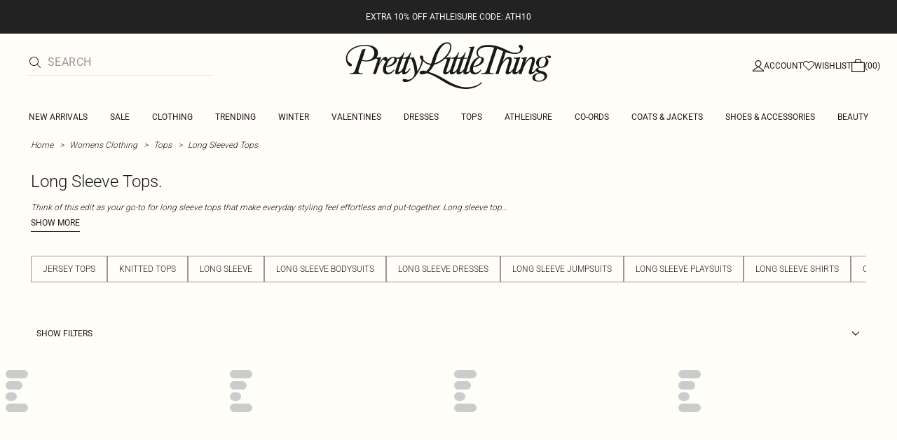

--- FILE ---
content_type: application/javascript; charset=UTF-8
request_url: https://cdn-skin.prettylittlething.com/euw1/_next/static/chunks/676-a327c9d4852ae6f2.js
body_size: 5741
content:
!function(){try{var e="undefined"!=typeof window?window:"undefined"!=typeof global?global:"undefined"!=typeof self?self:{},t=(new e.Error).stack;t&&(e._sentryDebugIds=e._sentryDebugIds||{},e._sentryDebugIds[t]="8f9f18f3-e264-4f38-bdf7-484be564aaed",e._sentryDebugIdIdentifier="sentry-dbid-8f9f18f3-e264-4f38-bdf7-484be564aaed")}catch(e){}}();"use strict";(self.webpackChunk_N_E=self.webpackChunk_N_E||[]).push([[676],{1115:(e,t,n)=>{n.d(t,{A:()=>r});var l=n(37876);function r(e){return(0,l.jsxs)("svg",{width:"16",height:"16",viewBox:"0 0 16 16",fill:"none",xmlns:"http://www.w3.org/2000/svg",...e,children:[(0,l.jsx)("path",{fillRule:"evenodd",clipRule:"evenodd",d:"M15 5H1V15H15V5ZM0 4V16H16V4H0Z",fill:"currentColor"}),(0,l.jsx)("path",{fillRule:"evenodd",clipRule:"evenodd",d:"M9 1H7C5.89543 1 5 1.89543 5 3V4H11V3C11 1.89543 10.1046 1 9 1ZM7 0C5.34315 0 4 1.34315 4 3V5H12V3C12 1.34315 10.6569 0 9 0H7Z",fill:"currentColor"})]})}},2589:(e,t,n)=>{n.d(t,{A:()=>r});var l=n(37876);function r(e){return(0,l.jsx)("svg",{width:"16",height:"14",viewBox:"0 0 16 14",fill:"none",xmlns:"http://www.w3.org/2000/svg",...e,children:(0,l.jsx)("path",{id:"Primary",d:"M1.24375 7.24375L2 8L8 14L14 8L14.7563 7.24375C15.5531 6.44687 16 5.36875 16 4.24375C16 1.9 14.1 0 11.7563 0C10.6313 0 9.55313 0.446875 8.75625 1.24375L8 2L7.24375 1.24375C6.44688 0.446875 5.36875 0 4.24375 0C1.9 0 0 1.9 0 4.24375C0 5.36875 0.446875 6.44687 1.24375 7.24375Z",fill:"currentColor"})})}},8008:(e,t,n)=>{n.d(t,{Z:()=>r});let l=e=>{var t,n;return(null==(t=e.BlockMobile[0])?void 0:t.Order)||(null==(n=e.BlockDesktop[0])?void 0:n.Order)},r=e=>{let{bannerData:t,requiredBlocks:n,store:r}=e,i={};return n.forEach(e=>{i[e]=[]}),t.forEach(e=>{if(e.Stores[r]&&e.Location.Homepage){var t,n;let r=(null==(t=e.BlockMobile[0])?void 0:t.Block)||(null==(n=e.BlockDesktop[0])?void 0:n.Block),a=l(e);if(r&&i[r]){let t=i[r].findIndex(e=>l(e)>a);-1===t?i[r].push(e):i[r].splice(t,0,e)}}}),i}},8148:(e,t,n)=>{n.d(t,{A:()=>r});var l=n(37876);function r(e){return(0,l.jsxs)("svg",{width:"16",height:"16",viewBox:"0 0 16 16",fill:"none",xmlns:"http://www.w3.org/2000/svg",...e,children:[(0,l.jsx)("g",{id:"Type=Atom, Name=Account, Device=All, State=Default",clipPath:"url(#clip0_5310_23388)",children:(0,l.jsx)("path",{id:"Vector",fillRule:"evenodd",clipRule:"evenodd",d:"M14.8571 14.8571H1.14286L7.42857 10.2857L8.12 9.83314L14.8571 14.8571ZM6.23543 7.51314C5.45634 7.0441 4.89526 6.28501 4.67541 5.40261C4.45556 4.5202 4.59491 3.5866 5.06286 2.80686C5.36516 2.29777 5.79517 1.87644 6.31033 1.58459C6.82548 1.29274 7.40792 1.14047 8 1.14286C8.59208 1.14047 9.17452 1.29274 9.68967 1.58459C10.2048 1.87644 10.6348 2.29777 10.9371 2.80686C11.4051 3.5866 11.5444 4.5202 11.3246 5.40261C11.1047 6.28501 10.5437 7.0441 9.76457 7.51314L8.09143 8.51886L6.23543 7.51314ZM9.25829 9.15086L10.3543 8.49257C11.3924 7.86676 12.1399 6.8548 12.433 5.67862C12.7261 4.50244 12.5408 3.25803 11.9177 2.21829C11.5095 1.54412 10.9349 0.986087 10.2491 0.597667C9.56333 0.209246 8.78928 0.00345099 8.00114 0H7.99886C7.21085 0.00344122 6.43691 0.20911 5.75115 0.597314C5.06539 0.985519 4.49076 1.54326 4.08229 2.21714C3.77321 2.73408 3.56905 3.30687 3.4815 3.90276C3.39395 4.49865 3.42472 5.10596 3.57204 5.68995C3.71937 6.27394 3.98036 6.82317 4.3401 7.30622C4.69984 7.78927 5.15127 8.19668 5.66857 8.50514L6.95543 9.20229L0 14.2857V16H16V14.2857L9.25829 9.15086Z",fill:"currentColor"})}),(0,l.jsx)("defs",{children:(0,l.jsx)("clipPath",{id:"clip0_5310_23388",children:(0,l.jsx)("rect",{width:"16",height:"16",fill:"white"})})})]})}},24773:(e,t,n)=>{n.d(t,{A:()=>r,D:()=>l});let l=e=>{let t={};for(let[n,l]of Object.entries(e))for(let[e,r]of Object.entries(l)){t[e]||(t[e]={});let l=t[e];if(l){l[n]||(l[n]={});let e=l[n];"object"==typeof e&&"object"==typeof r?l[n]={...e,...r}:l[n]=r}}return t},r=l},30903:(e,t,n)=>{n.d(t,{A:()=>l});let l={"en-GB":{accountLinks:{accountTitle:"My Account",wishlistTitle:"My Wishlist",account:"Account",wishlist:"Wishlist",cartTitle:"Cart",v1:{searchTitle:"Search"},v2:{searchTitle:"Search"}},search:{placeholder:"Search",viewAllResults:"View All Results"},quickLinks:{pltApp:"PLT App",marketplace:"Marketplace",needHelp:"Need Help?"},discountBanner:"DISCOUNTS MAY NOT BE BASED ON FORMER PRICES - SEE PRICING POLICY",marketplace:{heading:"Sold and delivered by PrettyLittleThing brand partners"},countrySelector:{countryPreference:"Country Preference",shop:"Shop {{country}}",selectYourCountry:"Select your country"}},"fr-FR":{accountLinks:{accountTitle:"Mon Compte",wishlistTitle:"Ma liste d'envies",account:"Mon Compte",wishlist:"Ma liste d'envies",cartTitle:"Panier",v1:{searchTitle:"Rechercher"},v2:{searchTitle:"Rechercher"}},search:{placeholder:"Rechercher",viewAllResults:"Tous Les R\xe9sultats"},quickLinks:{pltApp:"L'appli PLT",marketplace:"Marketplace",needHelp:"Besoin d'aide ?"},discountBanner:"LES R\xc9DUCTIONS NE PEUVENT PAS \xcaTRE BAS\xc9ES SUR LES PRIX PR\xc9C\xc9DENTS - VOIR LA POLITIQUE DE TARIFICATION",marketplace:{heading:""},countrySelector:{countryPreference:"Pays de pr\xe9f\xe9rence",shop:"Shopper {{country}}",selectYourCountry:"S\xe9lectionner votre pays"}}}},30933:(e,t,n)=>{n.d(t,{A:()=>w});var l=n(37876),r=n(56557),i=n.n(r),a=n(71576),o=n.n(a),s=n(14232),c=n(74042);let d=[["d",864e5],["h",36e5],["m",6e4],["s",1e3]],u=["d","h","m","s"];var h=n(35527),p=n.n(h);i().extend(p());let b="DD-MM-YYYY HH:mm",v=e=>{var t,n,l,r;let i=null!=(l=null==(t=e.sm)?void 0:t.text)?l:"",a=null!=(r=null==(n=e.lg)?void 0:n.text)?r:"";return i.includes("{{countdown}}")||a.includes("{{countdown}}")};i().extend(o());var f=n(70184),g=n(94650),m=n(45151);let C=(0,g.F)("",{variants:{fontWeight:{[m._P.LIGHT]:"font-rebrand-light",[m._P.REGULAR]:"font-rebrand-regular",[m._P.MEDIUM]:"font-rebrand-medium",[m._P.BOLD]:"font-rebrand-medium",[m._P.WIDE]:"font-rebrand-medium"}}}),x=e=>{let{textData:{sm:t,lg:n},as:r="p",className:i="",...a}=e,{fontWeight:o,...s}=(null==t?void 0:t.style)||{},{fontWeight:c,...d}=(null==n?void 0:n.style)||{};return t||n?(0,l.jsxs)(l.Fragment,{children:[t&&(0,l.jsx)(r,{className:(0,f.A)("w-full lg:hidden",C({fontWeight:o}),i),style:s,...a,children:t.text}),n&&(0,l.jsx)(r,{className:(0,f.A)("hidden w-full lg:block",C({fontWeight:c}),i),style:d,...a,children:n.text})]}):null},w=e=>{var t,n,r,a;let{lines:o,onClick:h,url:p,isLG:g=!1,className:m="",id:C,bannerStyle:w,schedules:L=[],...y}=e,k=null!=(r=p.sm)?r:"#",A=null!=(a=p.lg)?a:"#",j=C.replace(/\s/g,""),{updatedBannerLines:M}=((e,t)=>{let[n,l]=(0,s.useState)(null),{isPreviewActive:r,previewState:a}=(0,c.E)(),o=(0,s.useRef)(null),h=(0,s.useMemo)(()=>r?i().utc(a.dateTime):i().utc(),[r,a.dateTime]),p=(0,s.useMemo)(()=>((e,t)=>e.find(e=>{let n=i()(e.StartDate,b),l=i()(e.EndDate,b),r=t.isAfter(n)||t.isSame(n),a=t.isBefore(l)||t.isSame(l);return r&&a}))(t,h),[t,h]),f=(0,s.useCallback)(()=>{o.current&&(clearInterval(o.current),o.current=null),l(null)},[]),g=(0,s.useCallback)(()=>{l(e=>{if(!e)return e;let t=Math.max(e-1e3,0);return t<=0?(f(),null):t})},[f]),m=(0,s.useCallback)(()=>{l(i()(null==p?void 0:p.EndDate,"DD-MM-YYYY HH:mm").add(1,"minute").diff(h,"millisecond")),o.current=setInterval(g,1e3)},[null==p?void 0:p.EndDate,h,g]);(0,s.useEffect)(()=>{if(e.some(v)&&p)return m(),()=>{f()}},[e,p,m,f]);let C=e=>{var t;return null!=(t=null==e?void 0:e.replace("{{countdown}}",(e=>{if(null===e)return"";if(e<=0)return"0".concat(u[2]," 0").concat(u[3]);let t=e,n=[];return d.forEach((e,l)=>{let[r,i]=e,a=Math.floor(t/i),o=void 0!==u[l]?u[l]:r;(a>0||l>=2)&&n.push("".concat(a).concat(o)),t%=i}),n.join(" ")})(n)))?t:null};return{updatedBannerLines:e.map(e=>{var t,n,l,r;return{sm:{text:C(null==(t=e.sm)?void 0:t.text),style:null==(n=e.sm)?void 0:n.style},lg:{text:C(null==(l=e.lg)?void 0:l.text),style:null==(r=e.lg)?void 0:r.style}}})}})(o,L);return(0,l.jsxs)(l.Fragment,{children:[w&&(0,l.jsx)("style",{children:"\n          #".concat(j," {\n            ").concat((null==(t=w.sm)?void 0:t.bgColor)?"background-color: ".concat(w.sm.bgColor,";"):"","\n          }\n          @media (min-width: 1024px) {\n            #").concat(j," {\n              ").concat((null==(n=w.lg)?void 0:n.bgColor)?"background-color: ".concat(w.lg.bgColor,";"):"","\n            }\n          }\n          ")}),(0,l.jsx)("a",{className:(0,f.A)("link-banner flex flex-col items-center justify-center hover:no-underline",m),href:g?A:k,onClick:h,id:j,...y,children:M.map(e=>(0,l.jsx)(x,{textData:e,as:"p"},e.lg.text))})]})}},42310:(e,t,n)=>{n.d(t,{k:()=>l});let l=e=>{let t,n,l=(t=e.prices.originalPrice,n=e.prices.price,parseFloat((100-100/parseFloat(t)*parseFloat(n)).toFixed(0))||0);return{hasDiscount:l>0,price:e.prices.originalPrice,discountPrice:e.prices.price,discountPercent:l}}},53823:(e,t,n)=>{n.d(t,{A:()=>l});let l=(0,n(73022).v)(e=>({isBagOpen:!1,bagAutoCloseTimeout:null,closeBag:()=>e(()=>({isBagOpen:!1})),openBag:function(){let t=arguments.length>0&&void 0!==arguments[0]&&arguments[0];if(!t)return void e(e=>(e.bagAutoCloseTimeout&&clearTimeout(e.bagAutoCloseTimeout),{...e,isBagOpen:!0,bagAutoCloseTimeout:null}));let n=setTimeout(()=>{e(e=>({...e,isBagOpen:!1}))},3e3);e(e=>({...e,isBagOpen:!0,bagAutoCloseTimeout:n}))}}))},59068:(e,t,n)=>{n.d(t,{A:()=>r});var l=n(37876);function r(e){return(0,l.jsx)("svg",{width:"16",height:"16",viewBox:"0 0 16 16",fill:"none",xmlns:"http://www.w3.org/2000/svg",...e,children:(0,l.jsxs)("g",{id:"Group 6",children:[(0,l.jsx)("path",{id:"Vector",fillRule:"evenodd",clipRule:"evenodd",d:"M14.8571 14.8571H1.14286L7.42857 10.2857L8.12 9.83314L14.8571 14.8571ZM6.23543 7.51314C5.45634 7.0441 4.89526 6.28501 4.67541 5.40261C4.45556 4.5202 4.59491 3.5866 5.06286 2.80686C5.36516 2.29777 5.79517 1.87644 6.31033 1.58459C6.82548 1.29274 7.40792 1.14047 8 1.14286C8.59208 1.14047 9.17452 1.29274 9.68967 1.58459C10.2048 1.87644 10.6348 2.29777 10.9371 2.80686C11.4051 3.5866 11.5444 4.5202 11.3246 5.40261C11.1047 6.28501 10.5437 7.0441 9.76457 7.51314L8.09143 8.51886L6.23543 7.51314ZM9.25829 9.15086L10.3543 8.49257C11.3924 7.86676 12.1399 6.8548 12.433 5.67862C12.7261 4.50244 12.5408 3.25803 11.9177 2.21829C11.5095 1.54412 10.9349 0.986087 10.2491 0.597667C9.56333 0.209246 8.78928 0.00345099 8.00114 0H7.99886C7.21085 0.00344122 6.43691 0.20911 5.75115 0.597314C5.06539 0.985519 4.49076 1.54326 4.08229 2.21714C3.77321 2.73408 3.56905 3.30687 3.4815 3.90276C3.39395 4.49865 3.42472 5.10596 3.57204 5.68995C3.71937 6.27394 3.98036 6.82317 4.3401 7.30622C4.69984 7.78927 5.15127 8.19668 5.66857 8.50514L6.95543 9.20229L0 14.2857V16H16V14.2857L9.25829 9.15086Z",fill:"currentColor"}),(0,l.jsx)("path",{id:"Ellipse 18",d:"M12 4.5C12 6.70914 10.2091 9 8 9C5.79086 9 4 6.70914 4 4.5C4 2.29086 5.79086 0.5 8 0.5C10.2091 0.5 12 2.29086 12 4.5Z",fill:"currentColor"}),(0,l.jsx)("path",{id:"Polygon 1",d:"M7.99998 9L15.5 15H0.5L7.99998 9Z",fill:"currentColor"})]})})}},71862:(e,t,n)=>{n.d(t,{q:()=>l});let l=e=>{var t,n,l,r,i,a;let{Text:o}=e;return{sm:null!=(i=null==(n=o.Mobile)||null==(t=n.URL)?void 0:t.Value)?i:null,lg:null!=(a=null==(r=o.Desktop)||null==(l=r.URL)?void 0:l.Value)?a:null}}},74042:(e,t,n)=>{n.d(t,{A:()=>c,E:()=>s});var l=n(56557),r=n.n(l),i=n(71576),a=n.n(i),o=n(73022);r().extend(a());let s=(0,o.v)(e=>({isPreviewActive:!1,previewState:{dateTime:r()()},start:t=>{e({isPreviewActive:!0,previewState:{dateTime:r()(t)}})},stop:()=>{e({isPreviewActive:!1})}})),c=s},79717:(e,t,n)=>{n.d(t,{A:()=>r});var l=n(37876);function r(e){return(0,l.jsx)("svg",{width:"16",height:"14",viewBox:"0 0 16 14",fill:"none",xmlns:"http://www.w3.org/2000/svg",...e,children:(0,l.jsx)("path",{id:"Primary",d:"M8 3.41563L7.29375 2.70937L6.53438 1.95C5.92813 1.34063 5.10313 1 4.24375 1C2.45312 1 1 2.45312 1 4.24375C1 5.10313 1.34063 5.92812 1.95 6.5375L2.70625 7.29375L8 12.5875L13.2937 7.29375L14.05 6.5375C14.6594 5.92812 15 5.10313 15 4.24375C15 2.45312 13.5469 1 11.7563 1C10.8969 1 10.0719 1.34063 9.4625 1.95L8.70625 2.70625L8 3.41563ZM8.70625 13.2937L8 14L7.29375 13.2937L2 8L1.24375 7.24375C0.446875 6.44687 0 5.36875 0 4.24375C0 1.9 1.9 0 4.24375 0C5.36875 0 6.44688 0.446875 7.24375 1.24375L7.29375 1.29375L8 2L8.70625 1.29375L8.75625 1.24375C9.55313 0.446875 10.6313 0 11.7563 0C14.1 0 16 1.9 16 4.24375C16 5.36875 15.5531 6.44687 14.7563 7.24375L14 8L8.70625 13.2937Z",fill:"currentColor"})})}},83984:(e,t,n)=>{n.d(t,{W:()=>a});let l=e=>({text:e.Value,style:{fontSize:e.FontSize,fontWeight:e.FontType,color:e.FontColor}}),r=(e,t)=>{var n,r,i,a,o,s,c,d;let{Text:u}=e;return(null==(r=u.Mobile)||null==(n=r.Line)?void 0:n[t])===void 0||(null==(a=u.Desktop)||null==(i=a.Line)?void 0:i[t])===void 0?null:{sm:(null==(s=u.Mobile)||null==(o=s.Line)?void 0:o[t])?l(u.Mobile.Line[t]):null,lg:(null==(d=u.Desktop)||null==(c=d.Line)?void 0:c[t])?l(u.Desktop.Line[t]):null}};var i=n(71862);let a=(e,t)=>{let n=(0,i.q)(e),l=[r(e,0),r(e,1)].filter(e=>null!==e),a=(e=>{var t,n,l,r;let{Text:i}=e;return{sm:{bgColor:null==(n=i.Mobile)||null==(t=n.URL)?void 0:t.BackgroundColor},lg:{bgColor:null==(r=i.Desktop)||null==(l=r.URL)?void 0:l.BackgroundColor}}})(e);return{url:n,lines:l,schedules:((e,t)=>{var n;let l=null==(n=e.Scheduling)?void 0:n[t],r=null==l?void 0:l.filter(e=>e.StartDate&&e.EndDate);return null!=r?r:[]})(e,t),bannerStyle:a}}},85779:(e,t,n)=>{n.d(t,{Ay:()=>c});var l=n(37876),r=n(94650),i=n(29573),a=n(42117);let o=(0,r.F)("ds-button group relative flex cursor-pointer items-center justify-center uppercase outline-none",{variants:{variant:{primary:"border-new-brand-black bg-new-brand-black transition-colors active:bg-new-brand-black",secondary:"border-new-brand-black bg-new-brand-white transition-colors hover:bg-new-brand-black active:bg-new-brand-black","text-link":"w-fit bg-transparent p-0",checkout:"border-transparent bg-new-state-success transition-colors hover:bg-green-200 hover:bg-new-state-success",icon:"border-0 bg-transparent p-0",rebrand:"h-12 w-full bg-rebrand-secondary py-4 font-brand-medium text-rebrand-secondary-contrast"},disabled:{true:"cursor-default",false:""},loading:{true:"cursor-default",false:""}},compoundVariants:[{variant:["primary","secondary","checkout"],className:"w-full border-2 px-2 py-3 lg:w-[316px]"},{variant:["primary","secondary","checkout"],disabled:!0,className:"disabled:border-new-state-disabled disabled:bg-new-state-disabled"},{variant:["primary","secondary","checkout"],loading:!0,className:"disabled:border-new-state-disabled disabled:bg-new-state-disabled"},{variant:"text-link",disabled:!0,className:"text-gray-600"}]}),s=(0,r.F)("ds-button relative flex cursor-pointer items-center justify-center uppercase outline-none",{variants:{variant:{primary:"font-brand-medium text-sm tracking-tight text-new-brand-white active:text-new-brand-white",secondary:"font-brand-medium text-sm tracking-tight text-new-brand-black active:text-new-brand-white group-hover:text-new-brand-white","text-link":"font-brand-thin normal-case text-new-brand-black underline",checkout:"font-brand-thin text-sm tracking-wide text-new-brand-white",icon:"",rebrand:"font-rebrand-medium text-sm tracking-tight text-rebrand-base-0 active:text-rebrand-base-0"},disabled:{true:"cursor-default",false:""}},compoundVariants:[{variant:"text-link",disabled:!0,className:"text-gray-600"}]}),c=e=>{let{id:t,href:n,variant:r="primary",children:c,className:d="",...u}=e;return(0,l.jsx)(a.A,{children:(0,l.jsx)("a",{href:n,id:t,className:(0,i.QP)(o({variant:r}),d),...u,children:(0,l.jsx)("span",{className:(0,i.QP)(s({variant:r})),children:c})})})}},90383:(e,t,n)=>{n.d(t,{A:()=>h});var l=n(37876),r=n(94650),i=n(42117),a=n(29231),o=n(46619),s=n(9598),c=n(26297);let d={xxs:"text-xxs",xs:"text-xs",sm:"text-sm",md:"text-base"},u=(0,r.F)("whitespace-nowrap",{variants:{priceSize:d,priceSizeDiscounted:d,discountSize:d,boldSpecial:{true:"font-rebrand-regular"},hasDiscount:{true:"line-through"}}}),h=e=>{let{pricing:t,showDiscountDifference:n=!1,boldSpecial:r=!1,priceSize:d,priceSizeDiscounted:h,discountSize:p}=e,{value:{currentLocaleData:{currencySymbol:b,localeISOCode:v}}}=(0,a.A)(),{price:f,hasDiscount:g,discountPrice:m}=t,{t:C}=(0,s.A)(o.A),x=g&&"(".concat(t.discountPercent,"% ").concat(C("price.discount"),")");return(0,l.jsx)(i.A,{children:(0,l.jsxs)("div",{className:"inline-grid grid-cols-[repeat(3,min-content)] gap-1 font-rebrand-light",children:[(0,l.jsx)("span",{className:u({priceSize:d,hasDiscount:g}),children:(0,c.$)(b,v,f)}),g?(0,l.jsxs)(l.Fragment,{children:[(0,l.jsx)("span",{className:u({priceSizeDiscounted:h,boldSpecial:r,className:"text-rebrand-base-200-contrast"}),children:(0,c.$)(b,v,m)}),n&&(0,l.jsx)("span",{className:u({discountSize:p,className:"uppercase text-rebrand-base-200-contrast"}),children:x})]}):null]})})}}}]);

--- FILE ---
content_type: application/javascript
request_url: https://www.prettylittlething.com/UWYierf-S6vGXLGvp02G/L3L5NkmbuLQzNXY7iz/W3JTOn5fDQs/dxZ/EEWgwMnAB
body_size: 182848
content:
(function(){if(typeof Array.prototype.entries!=='function'){Object.defineProperty(Array.prototype,'entries',{value:function(){var index=0;const array=this;return {next:function(){if(index<array.length){return {value:[index,array[index++]],done:false};}else{return {done:true};}},[Symbol.iterator]:function(){return this;}};},writable:true,configurable:true});}}());(function(){Y1();mpb();Xsb();var mM=function(){if(Cq["Date"]["now"]&&typeof Cq["Date"]["now"]()==='number'){return Cq["Date"]["now"]();}else{return +new (Cq["Date"])();}};var dN=function(U9,bk){return U9[w9[fm]](bk);};var bT=function(lE){var Bv=['text','search','url','email','tel','number'];lE=lE["toLowerCase"]();if(Bv["indexOf"](lE)!==-1)return 0;else if(lE==='password')return 1;else return 2;};var Fw=function mV(w6,ML){var tI=mV;do{switch(w6){case v0:{w6=nq;for(var Z2=r2;PJ(Z2,JG.length);++Z2){ZM()[JG[Z2]]=zN(MN(Z2,mJ))?function(){return JV.apply(this,[cC,arguments]);}:function(){var gG=JG[Z2];return function(WN,zI,Sp){var S2=Nk(WN,cT,Sp);ZM()[gG]=function(){return S2;};return S2;};}();}}break;case wt:{for(var fN=r2;PJ(fN,Qw.length);++fN){h9()[Qw[fN]]=zN(MN(fN,g9))?function(){return JV.apply(this,[Uf,arguments]);}:function(){var Z9=Qw[fN];return function(Ik,wL,Fm,II){var jk=DG.apply(null,[Km,wL,lm,II]);h9()[Z9]=function(){return jk;};return jk;};}();}w6-=H8;}break;case Tx:{var rJ=W3([],[]);var vE=RI(MN(mN,gp[MN(gp.length,A6)]),Xv);w6=jf;var L6=CE[IV];for(var YM=r2;PJ(YM,L6.length);YM++){var V6=dN(L6,YM);var GI=dN(DG.Q1,vE++);rJ+=mV(jt,[EG(N6(WG(V6),GI),N6(WG(GI),V6))]);}}break;case Tb:{while(PJ(LE,nk.length)){Q9()[nk[LE]]=zN(MN(LE,Sw))?function(){return JV.apply(this,[s7,arguments]);}:function(){var z2=nk[LE];return function(gE,gN){var QL=sT(gE,gN);Q9()[z2]=function(){return QL;};return QL;};}();++LE;}w6-=J8;}break;case DZ:{w6-=SP;return bV;}break;case N0:{w6=v0;var JG=ML[ws];Ak(JG[r2]);}break;case r7:{if(PJ(Dp,CT.length)){do{var GN=dN(CT,Dp);var sL=dN(vp.kZ,IT++);fG+=mV(jt,[EG(N6(WG(GN),sL),N6(WG(sL),GN))]);Dp++;}while(PJ(Dp,CT.length));}w6=sq;}break;case hZ:{while(Xm(Rv,r2)){if(rN(zG[I9[Yk]],Cq[I9[A6]])&&f6(zG,ZN[I9[r2]])){if(K6(ZN,zL)){tG+=mV(jt,[wT]);}return tG;}if(X6(zG[I9[Yk]],Cq[I9[A6]])){var tV=NJ[ZN[zG[r2]][r2]];var E3=mV.apply(null,[ws,[W3(wT,gp[MN(gp.length,A6)]),YN,tV,zG[A6],Rv,hI]]);tG+=E3;zG=zG[r2];Rv-=JV(N0,[E3]);}else if(X6(ZN[zG][I9[Yk]],Cq[I9[A6]])){var tV=NJ[ZN[zG][r2]];var E3=mV.apply(null,[ws,[W3(wT,gp[MN(gp.length,A6)]),G3,tV,r2,Rv,B6]]);tG+=E3;Rv-=JV(N0,[E3]);}else{tG+=mV(jt,[wT]);wT+=ZN[zG];--Rv;};++zG;}w6=dP;}break;case xj:{w6=nq;Rm=[OG(Lp),p3,OG(Sw),OG(cp),Xv,OG(mJ),OG(kM),g2,OG(TI),B6,OG(B6),R3,OG(qw),cp,OG(TI),p3,mJ,Sw,OG(S6),B6,mJ,OG(g9),Sw,FE,OG(A6),OG(U2),I2,n3,L9,OG(V9),I2,OG(L9),A6,cp,OG(Xv),Yk,Lp,OG(c3),[A6],OG(XY),V9,V9,OG(g9),OG(Lp),R3,BG,A6,OG(A6),OG(lm),OG(cm),pN,OG(LI),UE,FE,OG(R3),Lp,OG(zv),S6,OG(FE),Lp,FE,OG(A6),Yk,OG(A6),FE,OG(cm),OG(K3),pN,OG(LI),Gm,TI,Yk,OG(cm),A6,L9,[TI],OG(zv),zv,g9,Yk,fm,p3,OG(A6),OG(n3),s6,Lp,OG(TI),[V9],OG(p3),OG(A6),OG(L9),R3,p3,OG(p3),TI,OG(Lp),cm,OG(g9),OG(I2),L9,OG(L9),I2,A6,OG(cT),OG(I2),Yk,Yk,FE,OG(A6),OG(Lp),FE,OG(R3),Lp,Lp,[Lp],OG(FE),Hp,OG(mJ),OG(Lp),Sw,fm,OG(I2),Yk,FE,OG(Yk),OG(cT),g9,[Lp],L9,OG(V9),r2,Yk,A9,OG(A9),g9,V9,OG(cm),A6,OG(BG),A6,Lp,OG(TI),Xv,OG(mJ),Hp,pN,OG(cp),mJ,g9,OG(g9),OG(fI),H3,[V9],OG(HG),HN,A6,OG(Xv),Yk,g9,OG(fp),HN,OG(Sw),L9,OG(B6),OG(kM),kM,Xv,OG(B6),Yk,r2,OG(A6),A6,OG(A6),pN,B6,OG(B6),OG(s2),n6,Mv,r2,OG(mJ),OG(p3),cp,OG(Fr),[r2],OG(A6),OG(FE),Lp,FE,OG(cp),I2,OG(Xd),rF,OG(TI),OG(V9),pN,B6,OG(B6),OG(s2),[r2],OG(Zh),R3,OG(R3),MW,TI,fm,OG(MF),Sr,Yk,OG(cp),cp,OG(p3),OG(Rr),n3,xS,[mJ],A6,cp,OG(Sw),OG(H3),TI,OG(cm),R3,OG(Yk),n6,L9,[TI],OG(A9),c3,OG(TI),OG(mJ),TI,FE,OG(Xv),Xv,OG(V9),FE,OG(A6),OG(Rr),[A6],OG(mJ),OG(V9),Xv,OG(cT),TI,fm,OG(Lp),OG(pN),cp,I2,A6,OG(Sw),FE,OG(A6),A6,OG(Yk),OG(I2),r2,cp,OG(Yk),cp,OG(YN),s6,OG(mJ),fm,g9,OG(p3),cT,r2,OG(gF),xS,[mJ],OG(Sr),s6,Xv,OG(Xv),OG(I2),g9,[Lp],OG(BO),[A6],OG(Pn),s6,Sw,A6,OG(cp),TI,OG(TI),I2,V9,mJ,OG(g9),OG(p3),OG(A6),OG(cT),OG(p3),qw,OG(fm),L9,s6,Xv,OG(cp),OG(L9),B6,mJ,OG(g9),OG(S6),Rr,fm,OG(Lp),OG(cm),Xv,r2,Lp,cT,OG(TI),I2,OG(L9),I2,OG(Xv),FE,L9,OG(B6),V9,TI,OG(Hp),Xv,OG(cp),OG(Lp),Yk,A6,g9,Lp,OG(FE),Lp,R3,OG(p3),OG(fm),mJ,OG(qw),cm,A6,OG(V9),Sw,OG(G3),V9,V9,OG(K3),n6,OG(Yk)];}break;case Rt:{w6+=Tf;var Qw=ML[ws];CS(Qw[r2]);}break;case zc:{if(PJ(Vg,Bd.length)){do{var GU=dN(Bd,Vg);var NA=dN(PK.Xj,q4++);bV+=mV(jt,[N6(EG(WG(GU),WG(NA)),EG(GU,NA))]);Vg++;}while(PJ(Vg,Bd.length));}w6+=x7;}break;case Uf:{var L4=ML[ws];PK=function(SK,Pg,Yg,En){return mV.apply(this,[OZ,arguments]);};w6=nq;return ZO(L4);}break;case G8:{var mn=ML[ws];DG=function(vz,xl,pW,JR){return mV.apply(this,[Yj,arguments]);};w6=nq;return CS(mn);}break;case jf:{w6=nq;return rJ;}break;case C8:{return [mJ,OG(Lp),Yk,TI,OG(A9),rF,OG(TI),OG(V9),OG(c3),Gm,V9,OG(p3),OG(cm),R3,OG(g9),r2,zv,OG(R3),OG(fm),Yk,[r2],OG(YN),Mv,OG(p3),OG(V9),mJ,OG(Yk),OG(fm),OG(V9),R3,OG(cp),L9,A6,OG(cT),Yk,g9,OG(YN),mJ,TI,OG(I2),cT,OG(fm),OG(A6),OG(A6),Lp,OG(cT),OG(L9),L9,Xv,OG(mJ),L9,OG(Yk),OG(FE),OG(n6),G3,Hp,OG(g9),cp,OG(cm),p3,OG(V9),fm,OG(p3),FE,OG(V9),mJ,OG(g9),OG(B6),XY,OG(V9),zv,OG(Yk),OG(Lp),OG(TI),OG(Yk),A6,cm,OG(fm),cm,OG(L9),cm,OG(g9),OG(n3),rF,Sw,OG(fm),OG(Yk),OG(mJ),cm,OG(g9),cp,OG(fm),mJ,r2,OG(LI),c3,OG(TI),OG(Yk),Yk,Lp,OG(rF),kF,OG(mJ),OG(fm),OG(V9),Xv,OG(cp),OG(A6),OG(Yk),cp,OG(Mv),Gm,OG(p3),g9,OG(g9),TI,FE,OG(Cz),El,OG(xS),UE,kM,OG(cm),pN,OG(fp),Eh,OG(cT),OG(Lp),qw,OG(cm),OG(Sr),OG(G3),pN,OG(A6),A6,Ag,g9,OG(SU),OG(L9),p3,OG(mJ),TI,OG(cT),Yk,Lp,Lp,r2,Rr,V9,OG(cp),I2,OG(L9),Xv,OG(Lp),fm,Lp,OG(fm),Xv,OG(mJ),OG(cp),TI,Lp,OG(Sw),FE,OG(A6),Lp,g9,r2,p3,R3,OG(Hp),[r2],OG(Xv),FE,L9,[Yk],OG(Hp),Xv,OG(cp),Yk,r2,Yk,p3,OG(p3),I2,OG(L9),Xv,OG(V9),FE,OG(A6),OG(R3),OG(fm),OG(UE),Lp,Sw,cp,TI,[fm],OG(p3),OG(fm),fm,r2,OG(p3),Yk,OG(FE),V9,OG(HG),H3,OG(Yk),Xv,OG(L9),Lp,OG(LH),s2,Xv,r2,OG(cp),g9,fm,mJ,Lp,OG(Xv),Sw,OG(fm),Sw,OG(V9),[Yk],OG(qw),OG(K3),K3,TI,OG(p3),I2,OG(cm),rF,FE,OG(g9),B6,OG(p3),L9,OG(I2),OG(B6),S6,OG(FE),Lp,FE,OG(Fr),n3,xS,OG(fm),g9,OG(mJ),OG(cT),I2,OG(MF),xS,XY,TI,OG(cT),OG(PH),jg,Lp,OG(L9),TI,[fm],OG(U2),A6,TI,OG(Lp),OG(mJ),OG(A6),I2,mJ,OG(H3),A6,FE,OG(Yk),V9,r2,OG(K3),R3,p3,OG(p3),TI,OG(Lp),cm,OG(g9),OG(cp),FE,OG(Yk),OG(fm),Sw,TI,OG(fm)];}break;case U8:{var fG=W3([],[]);var IT=RI(MN(fR,gp[MN(gp.length,A6)]),cp);w6=r7;var CT=CR[RO];var Dp=r2;}break;case dP:{return tG;}break;case vC:{var nr=ML[ws];w6+=Ic;Nk=function(dO,r4,xW){return Rz.apply(this,[zx,arguments]);};return Ak(nr);}break;case lY:{return [A6,cp,OG(Xv),g9,fm,OG(p3),OG(fm),fm,A6,g9,OG(TI),[r2],A6,A6,A6,A6,A6,A6,A6,A6,A6,A6,A6,A6,p3,[r2],A6,A6,A6,A6,A6,A6,A6,A6,A6,A6,A6,A6,OG(Eh),A6,A6,A6,A6,A6,A6,A6,A6,A6,OG(cT),mJ,cT,I2,cm,cm,mJ,OG(mJ),n3,OG(fm),OG(Yk),OG(mJ),Sw,OG(cT),cT,OG(fm),OG(s6),gg,OG(BG),OG(Yk),OG(Hp),Gm,Xd,TI,OG(TI),I2,OG(L9),V9,OG(HG),[Lp],Yk,Lp,OG(Zh),c3,YN,OG(A6),FE,OG(Xv),g9,Lp,OG(TI),I2,L9,Xv,OG(mJ),OG(Mv),Rr,OG(V9),cm,OG(V9),A6,I2,TI,Lp,OG(S6),cp,TI,OG(Sw),V9,fm,TI,OG(p3),OG(mJ),I2,p3,OG(Lp),OG(Rr),rF,fm,OG(I2),OG(A6),V9,OG(K3),n6,OG(Xv),Xv,OG(cp),V9,OG(Sw),r2,zv,OG(R3),OG(fm),Yk,cT,OG(TI),I2,OG(L9),I2,OG(Xv),Hp,OG(qw),cp,OG(TI),p3,mJ,OG(B6),p3,g9,OW,cT,OG(cm),OG(OW),cm,OG(Yk),fm,OG(cp),L9,OG(I2),OG(LI),kF,OG(Yk),OG(Lp),TI,OG(p3),OG(mJ),L9,OG(Jd),gg,OG(cp),Sw,A6,OG(V9),Lp,OG(p3),OG(Xv),B6,mJ,OG(g9),I2,A6,Xv,OG(mJ),V9,OG(XY),XY,[fm],OG(Eh),HG,OG(p3),OG(A4),OG(TI),Gm,OG(B6),OG(R3),YN,s6,I2,OG(L9),OG(n3),[A6],OG(Lh),zv,Rr,OG(I2),A6,Sw,OG(p3),OG(A6),OG(A4),[Lp],OG(PH),XY,rF,OG(Zh),g9,V9,OG(A6),OG(Lp),AU,p3,V9,OG(fp),OG(V9),I2,OG(Lp),OG(mJ),Sw,r2,OG(Sw),FE,OG(A6),Lp,[Yk],OG(n3),Yk,OG(L9),I2,B6,r2,I2,OG(Mv),[A6],OG(V9),FE,OG(A6),FE,OG(V9),FE,OG(cm),OG(fm),cT,OG(Sw),Sw,OG(BO),s6,OG(V9),r2,OG(Yk),Lp,OG(BO),K3,R3,OG(V9),fm,OG(g9),Yk,Lp,fm,TI,A6,A6,OG(OW),Xv,cm,OG(g9),A6,OG(fm),Xv,OG(cT),p3,OG(g9),OG(V9),fm,I2,Lp,OG(fm),OG(Yk),g9,OG(TI),I2,TI,rF,g9,OG(B6),V9,OG(fm),OG(Lp),OG(n6),rF,OG(p3),L9,OG(L9),Yk,L9,OG(cp),I2,OG(Jd),Jd,r2,OG(fm),fm,[Yk],OG(BO),L9,g9,fm,OG(A6),fm,OG(L9),L9,p3,OG(OW),n6,OG(Lp),fm,OG(L9),FE,OG(Yk),K3,OG(Lp),V9,Lp,OG(dF),xS,XY,[fm],OG(A6),OG(A6),Yk,FE,OG(Yk),OG(cT),qw,OG(Lp),OG(B6),V9,TI,OG(qw),cT,OG(p3),cp,r2,OG(cp),I2,OG(Mv),YN,FE,OG(p3),FE,OG(cT),TI,OG(Sw),OG(n3),c3,OG(mJ),Yk,cm,OG(A6),OG(g9),A6,p3,g9,OG(Xv),OG(p3),Lp,OG(Yk),FE,fm,r2,fm,n6,A6,OG(Lp),Hp,OG(TI),g9,OG(Fr),n3,xS,OG(fm),g9,OG(mJ),OG(cT),I2,OG(MF),Pn,s6,p3,mJ,OG(V9),I2,Yk,g9];}break;case CZ:{var Rv=ML[FY];var vR=ML[hZ];if(X6(typeof ZN,I9[fm])){ZN=zL;}var tG=W3([],[]);w6-=rs;wT=MN(YK,gp[MN(gp.length,A6)]);}break;case rj:{w6=nq;if(PJ(Yr,XO[I9[r2]])){do{nl()[XO[Yr]]=zN(MN(Yr,V9))?function(){zL=[];mV.call(this,TC,[XO]);return '';}:function(){var QK=XO[Yr];var Ml=nl()[QK];return function(GR,YR,wd,SR,bl,BU){if(X6(arguments.length,r2)){return Ml;}var dB=mV(ws,[GR,HG,LI,SR,bl,jg]);nl()[QK]=function(){return dB;};return dB;};}();++Yr;}while(PJ(Yr,XO[I9[r2]]));}}break;case Yj:{var VW=ML[ws];var IV=ML[vC];var HH=ML[rj];w6=Tx;var mN=ML[zj];}break;case sq:{return fG;}break;case rb:{var nk=ML[ws];DA(nk[r2]);w6+=Wt;var LE=r2;}break;case w:{w6-=KZ;var Vg=r2;}break;case Iq:{var fg=ML[ws];var fR=ML[vC];w6+=KY;var w4=ML[rj];var RO=ML[zj];}break;case L1:{Pd=[[xS,XY,TI,OG(cT),OG(PH),jg,Lp],[gF,OG(L9),TI,FE],[],[],[OG(fm),g9,OG(mJ),OG(cT),I2],[Yk,p3,OG(L9)],[],[],[],[OG(I2),OG(FE),Yk],[],[OG(Yk),V9,r2]];w6=nq;}break;case jt:{w6=nq;var rz=ML[ws];if(lU(rz,w0)){return Cq[w9[Yk]][w9[A6]](rz);}else{rz-=A0;return Cq[w9[Yk]][w9[A6]][w9[r2]](null,[W3(mR(rz,Sw),OP),W3(RI(rz,O),sf)]);}}break;case TC:{w6=rj;var XO=ML[ws];var Yr=r2;}break;case OZ:{var nL=ML[ws];var fF=ML[vC];var Qn=ML[rj];var kA=ML[zj];var bV=W3([],[]);var q4=RI(MN(Qn,gp[MN(gp.length,A6)]),cm);var Bd=sn[kA];w6=w;}break;case fD:{w6+=rj;NJ=[[cT,OG(TI),I2,OG(L9),I2],[],[OG(B6),V9,TI],[OG(Sw),V9,fm]];}break;case ws:{var YK=ML[ws];var FB=ML[vC];w6=CZ;var ZN=ML[rj];var zG=ML[zj];}break;case Wj:{w6=nq;var pz=ML[ws];vp=function(dd,YS,XU,Bh){return mV.apply(this,[Iq,arguments]);};return jH(pz);}break;case Mj:{xd=[[A6,A6,A6,A6,A6,A6,A6,A6,A6,A6,A6,A6,A6],[YN,OG(A6),r2,OG(TI),OG(Yk),L9],[OG(R3),OG(fm),TI,OG(Yk),V9],[OG(V9),zv,OG(Hp),I2],[],[xS,XY,TI,OG(cT)],[],[]];w6=nq;}break;}}while(w6!=nq);};var f6=function(dR,zA){return dR>=zA;};var Rz=function Fn(KF,l4){var Fz=Fn;while(KF!=YY){switch(KF){case st:{var Z4=r2;while(PJ(Z4,NF.length)){var Kl=dN(NF,Z4);var NB=dN(Nk.sZ,Og++);TF+=Fw(jt,[EG(N6(WG(Kl),NB),N6(WG(NB),Kl))]);Z4++;}KF+=S0;}break;case hq:{KF-=I7;while(f6(UH,r2)){var Er=RI(MN(W3(UH,s4),gp[MN(gp.length,A6)]),jW.length);var vF=dN(XH,UH);var Oh=dN(jW,Er);lB+=Fw(jt,[N6(EG(WG(vF),WG(Oh)),EG(vF,Oh))]);UH--;}}break;case tq:{KF-=fZ;return Yn;}break;case dC:{if(f6(QF,r2)){do{C4+=LW[QF];QF--;}while(f6(QF,r2));}return C4;}break;case jb:{KF-=bj;return TF;}break;case ct:{KF+=P7;return Fw(Uf,[Yh]);}break;case D7:{KF=YY;return gR;}break;case sq:{return Hd(xC,[lB]);}break;case PP:{var qn=CE[MH];var kB=MN(qn.length,A6);while(f6(kB,r2)){var I4=RI(MN(W3(kB,pr),gp[MN(gp.length,A6)]),rn.length);var wn=dN(qn,kB);var Vr=dN(rn,I4);pH+=Fw(jt,[EG(N6(WG(wn),Vr),N6(WG(Vr),wn))]);kB--;}KF+=dC;}break;case nf:{KF=ct;var TH=sn[dg];for(var cU=MN(TH.length,A6);f6(cU,r2);cU--){var hB=RI(MN(W3(cU,GS),gp[MN(gp.length,A6)]),kr.length);var PS=dN(TH,cU);var AF=dN(kr,hB);Yh+=Fw(jt,[N6(EG(WG(PS),WG(AF)),EG(PS,AF))]);}}break;case Dj:{return Fw(G8,[pH]);}break;case lZ:{var s4=l4[ws];var dW=l4[vC];var jW=Td[LA];KF=hq;var lB=W3([],[]);var XH=Td[dW];var UH=MN(XH.length,A6);}break;case Vq:{var Jg=l4[ws];var lz=l4[vC];var GS=l4[rj];var dg=l4[zj];var kr=sn[xS];var Yh=W3([],[]);KF=nf;}break;case z0:{var Od=l4[ws];var MH=l4[vC];var rA=l4[rj];var pr=l4[zj];var rn=CE[hg];var pH=W3([],[]);KF+=qP;}break;case OZ:{KF=D7;var DR=l4[ws];var gR=W3([],[]);var NS=MN(DR.length,A6);while(f6(NS,r2)){gR+=DR[NS];NS--;}}break;case LC:{var ln=l4[ws];KF+=T7;sT.F8=Fn(OZ,[ln]);while(PJ(sT.F8.length,SU))sT.F8+=sT.F8;}break;case Zs:{KF=YY;gp.push(DK);DA=function(Bl){return Fn.apply(this,[LC,arguments]);};sT(th,QO);gp.pop();}break;case Bf:{var lL=l4[ws];var Ln=W3([],[]);var rK=MN(lL.length,A6);while(f6(rK,r2)){Ln+=lL[rK];rK--;}return Ln;}break;case TC:{var cR=l4[ws];PK.Xj=Fn(Bf,[cR]);KF+=Tf;while(PJ(PK.Xj.length,QU))PK.Xj+=PK.Xj;}break;case GZ:{gp.push(OH);ZO=function(vl){return Fn.apply(this,[TC,arguments]);};PK(U2,n3,HF,SU);KF+=HZ;gp.pop();}break;case X1:{var qr=l4[ws];var Yn=W3([],[]);var vA=MN(qr.length,A6);KF+=H0;if(f6(vA,r2)){do{Yn+=qr[vA];vA--;}while(f6(vA,r2));}}break;case mb:{var d4=l4[ws];vp.kZ=Fn(X1,[d4]);while(PJ(vp.kZ.length,JH))vp.kZ+=vp.kZ;KF=YY;}break;case Rt:{gp.push(SL);KF+=SD;jH=function(VA){return Fn.apply(this,[mb,arguments]);};Hd.apply(null,[s7,[I2,GK,Hp,lh]]);gp.pop();}break;case H1:{while(f6(Ld,r2)){CB+=EH[Ld];Ld--;}KF-=pj;return CB;}break;case vb:{var LW=l4[ws];KF=dC;var C4=W3([],[]);var QF=MN(LW.length,A6);}break;case SC:{var GH=l4[ws];DG.Q1=Fn(vb,[GH]);KF=YY;while(PJ(DG.Q1.length,XD))DG.Q1+=DG.Q1;}break;case cC:{gp.push(v4);KF+=wq;CS=function(BL){return Fn.apply(this,[SC,arguments]);};DG(V9,Gd,xS,Jn);gp.pop();}break;case O1:{var EH=l4[ws];var CB=W3([],[]);var Ld=MN(EH.length,A6);KF-=K1;}break;case HC:{var dU=l4[ws];KF+=rx;Nk.sZ=Fn(O1,[dU]);while(PJ(Nk.sZ.length,Z7))Nk.sZ+=Nk.sZ;}break;case NY:{gp.push(EA);Ak=function(VO){return Fn.apply(this,[HC,arguments]);};Hd(r8,[K4,R3,lF]);gp.pop();KF-=T1;}break;case zx:{var hO=l4[ws];var KA=l4[vC];var Zg=l4[rj];var TF=W3([],[]);var Og=RI(MN(Zg,gp[MN(gp.length,A6)]),qw);var NF=AO[hO];KF-=jY;}break;}}};var z4=function wH(pO,Fg){'use strict';var NR=wH;switch(pO){case rb:{var HB=Fg[ws];var Rh;gp.push(hz);return Rh=HB&&K6(OA()[rO(R3)](zN(zN([])),CH,cm,LU),typeof Cq[Q9()[Gr(cT)](tK,Oz)])&&X6(HB[ZM()[Mz(Yk)](Sr,xS,rU)],Cq[Q9()[Gr(cT)](tK,Oz)])&&rN(HB,Cq[Q9()[Gr(cT)](tK,Oz)][X6(typeof OA()[rO(BO)],'undefined')?OA()[rO(V9)](kF,JK,n6,sO):OA()[rO(p3)].apply(null,[lO,f3,mJ,n6])])?ZM()[Mz(XY)](gO,zN(r2),GK):typeof HB,gp.pop(),Rh;}break;case B1:{var lK=Fg[ws];return typeof lK;}break;case Uf:{var FK=Fg[ws];var Hz=Fg[vC];var FL=Fg[rj];gp.push(Nl);FK[Hz]=FL[X6(typeof Q9()[Gr(p3)],'undefined')?Q9()[Gr(Sw)].call(null,CU,Kz):Q9()[Gr(cp)](sd,G3)];gp.pop();}break;case lZ:{var KW=Fg[ws];var TK=Fg[vC];var Q4=Fg[rj];return KW[TK]=Q4;}break;case Ux:{var qH=Fg[ws];var nW=Fg[vC];var wS=Fg[rj];gp.push(UO);try{var zO=gp.length;var NK=zN([]);var qR;return qR=JV(OZ,[ZM()[Mz(pN)](Br,rF,Kk),rN(typeof h9()[TA(n3)],W3([],[][[]]))?h9()[TA(Rr)].call(null,zN([]),V9,zN(zN([])),wG):h9()[TA(g9)](LI,g9,Xd,n6),Y4()[jB(p3)](Hr,fm,L9,wh,tB),qH.call(nW,wS)]),gp.pop(),qR;}catch(Ll){gp.splice(MN(zO,A6),Infinity,UO);var cF;return cF=JV(OZ,[ZM()[Mz(pN)].apply(null,[Br,Rr,Kk]),IH()[zU(p3)].apply(null,[Lp,wR,th,zN(zN({})),Oz,sH]),Y4()[jB(p3)].call(null,s2,fm,qw,wh,tB),Ll]),gp.pop(),cF;}gp.pop();}break;case Bc:{return this;}break;case k7:{var Nz=Fg[ws];var B4;gp.push(bK);return B4=JV(OZ,[Y4()[jB(Sw)](rF,p3,OK,LA,Gh),Nz]),gp.pop(),B4;}break;case wP:{return this;}break;case Qf:{return this;}break;case xC:{var TB;gp.push(JS);return TB=ZM()[Mz(Gm)](QB,KO,H4),gp.pop(),TB;}break;case D8:{var JA=Fg[ws];gp.push(cK);var G4=Cq[X6(typeof ZM()[Mz(B6)],W3([],[][[]]))?ZM()[Mz(mJ)](JB,Xd,r2):ZM()[Mz(TI)].call(null,zW,S6,dT)](JA);var Yl=[];for(var Dz in G4)Yl[ZM()[Mz(Lp)].call(null,G3,HK,rT)](Dz);Yl[Y4()[jB(cm)](s6,p3,c3,HK,In)]();var SO;return SO=function Uz(){gp.push(mr);for(;Yl[rN(typeof Q9()[Gr(xS)],W3('',[][[]]))?Q9()[Gr(r2)](rr,nB):Q9()[Gr(Sw)].apply(null,[WA,IU])];){var Tl=Yl[ZM()[Mz(Pn)].call(null,ZU,Hp,UK)]();if(NW(Tl,G4)){var gd;return Uz[Q9()[Gr(cp)](RU,G3)]=Tl,Uz[rN(typeof OA()[rO(BO)],W3('',[][[]]))?OA()[rO(Gm)](Eh,Q6,zN(zN([])),c4):OA()[rO(V9)](JO,SF,XY,jF)]=zN(A6),gp.pop(),gd=Uz,gd;}}Uz[X6(typeof OA()[rO(n3)],W3([],[][[]]))?OA()[rO(V9)](LU,xK,Br,rg):OA()[rO(Gm)](n6,Q6,fI,c4)]=zN(Th[Yk]);var OB;return gp.pop(),OB=Uz,OB;},gp.pop(),SO;}break;case Ic:{gp.push(HO);this[OA()[rO(Gm)].apply(null,[fp,PE,zN(r2),c4])]=zN(r2);var Tn=this[Q9()[Gr(OW)](fL,GB)][r2][ZM()[Mz(LI)].apply(null,[OW,cT,mW])];if(X6(IH()[zU(p3)](Lp,JO,dn,UE,Oz,sH),Tn[ZM()[Mz(pN)](Br,fI,FA)]))throw Tn[Y4()[jB(p3)].apply(null,[n6,fm,Xd,wh,WH])];var Kd;return Kd=this[X6(typeof OA()[rO(L9)],W3([],[][[]]))?OA()[rO(V9)](UE,Qr,Fr,dh):OA()[rO(QB)].call(null,K3,fS,Qd,dF)],gp.pop(),Kd;}break;case vC:{var GW=Fg[ws];gp.push(gW);var N4;return N4=GW&&K6(X6(typeof OA()[rO(fp)],W3('',[][[]]))?OA()[rO(V9)](I2,sA,S6,md):OA()[rO(R3)](AU,fH,zN(zN([])),LU),typeof Cq[Q9()[Gr(cT)](nR,Oz)])&&X6(GW[ZM()[Mz(Yk)](Sr,Oz,Il)],Cq[Q9()[Gr(cT)].apply(null,[nR,Oz])])&&rN(GW,Cq[Q9()[Gr(cT)](nR,Oz)][rN(typeof OA()[rO(Sw)],W3([],[][[]]))?OA()[rO(p3)](zN(zN({})),jT,Lp,n6):OA()[rO(V9)].apply(null,[wR,lA,fp,HL])])?ZM()[Mz(XY)](gO,OK,U4):typeof GW,gp.pop(),N4;}break;case GZ:{var PF=Fg[ws];return typeof PF;}break;case N0:{var Lz=Fg[ws];var jK;gp.push(sU);return jK=Lz&&K6(OA()[rO(R3)](gg,GJ,zN(zN(A6)),LU),typeof Cq[X6(typeof Q9()[Gr(Pn)],W3([],[][[]]))?Q9()[Gr(Sw)](AR,Rr):Q9()[Gr(cT)](WE,Oz)])&&X6(Lz[ZM()[Mz(Yk)](Sr,JO,xK)],Cq[Q9()[Gr(cT)](WE,Oz)])&&rN(Lz,Cq[Q9()[Gr(cT)](WE,Oz)][OA()[rO(p3)](zN(zN([])),B9,fp,n6)])?rN(typeof ZM()[Mz(p3)],'undefined')?ZM()[Mz(XY)](gO,zN(zN({})),Ck):ZM()[Mz(mJ)].apply(null,[pU,LI,jd]):typeof Lz,gp.pop(),jK;}break;case GD:{var TS=Fg[ws];return typeof TS;}break;case tC:{var wK=Fg[ws];gp.push(xr);var Ph;return Ph=wK&&K6(X6(typeof OA()[rO(fI)],'undefined')?OA()[rO(V9)](A6,SA,fp,mF):OA()[rO(R3)].call(null,KO,Xn,dz,LU),typeof Cq[Q9()[Gr(cT)].apply(null,[Wd,Oz])])&&X6(wK[ZM()[Mz(Yk)].call(null,Sr,Mv,zl)],Cq[rN(typeof Q9()[Gr(Yk)],'undefined')?Q9()[Gr(cT)].call(null,Wd,Oz):Q9()[Gr(Sw)](Nh,hU)])&&rN(wK,Cq[Q9()[Gr(cT)](Wd,Oz)][OA()[rO(p3)](zN(A6),PG,cm,n6)])?ZM()[Mz(XY)].call(null,gO,g2,M1):typeof wK,gp.pop(),Ph;}break;case Tf:{var jn=Fg[ws];return typeof jn;}break;case tq:{var hF=Fg[ws];gp.push(Gh);var QH;return QH=hF&&K6(OA()[rO(R3)].call(null,qd,Sh,jg,LU),typeof Cq[Q9()[Gr(cT)](W4,Oz)])&&X6(hF[ZM()[Mz(Yk)].apply(null,[Sr,I2,nh])],Cq[Q9()[Gr(cT)].apply(null,[W4,Oz])])&&rN(hF,Cq[Q9()[Gr(cT)].call(null,W4,Oz)][OA()[rO(p3)].apply(null,[QU,pM,zN(A6),n6])])?X6(typeof ZM()[Mz(Sr)],W3('',[][[]]))?ZM()[Mz(mJ)](Dl,zN(r2),wU):ZM()[Mz(XY)].call(null,gO,wF,PU):typeof hF,gp.pop(),QH;}break;}};var qO=function(nd){return +nd;};var Al=function(){var AA;if(typeof Cq["window"]["XMLHttpRequest"]!=='undefined'){AA=new (Cq["window"]["XMLHttpRequest"])();}else if(typeof Cq["window"]["XDomainRequest"]!=='undefined'){AA=new (Cq["window"]["XDomainRequest"])();AA["onload"]=function(){this["readyState"]=4;if(this["onreadystatechange"] instanceof Cq["Function"])this["onreadystatechange"]();};}else{AA=new (Cq["window"]["ActiveXObject"])('Microsoft.XMLHTTP');}if(typeof AA["withCredentials"]!=='undefined'){AA["withCredentials"]=true;}return AA;};var PJ=function(UU,gL){return UU<gL;};var vh=function(){return Cq["Math"]["floor"](Cq["Math"]["random"]()*100000+10000);};var NW=function(dr,Tg){return dr in Tg;};var JV=function wz(ER,Yd){var JU=wz;while(ER!=WP){switch(ER){case O0:{ER-=BC;gp.pop();}break;case GY:{Fw.call(this,rb,[ES()]);vS();Hd.call(this,tZ,[ES()]);FF=Fw(lY,[]);Fw(Mj,[]);ER-=xC;Hd(nq,[RW()]);}break;case jb:{ER=qC;zL=Fw(C8,[]);Fw(fD,[]);Fw(TC,[RW()]);Fw(xj,[]);}break;case qC:{Fw(L1,[]);Cr(w7,[RW()]);jR=Hd(LC,[]);Hd(hZ,[]);ER=Hc;}break;case vj:{ER-=gY;var VU=function(Kn){gp.push(TU);if(bF[Kn]){var cO;return cO=bF[Kn][IH()[zU(r2)](p3,zN(A6),rr,zN(zN([])),HK,sS)],gp.pop(),cO;}var kW=bF[Kn]=wz(OZ,[OA()[rO(cm)](kM,Fh,zN(zN({})),xS),Kn,Q9()[Gr(cm)](AK,c4),zN(vC),rN(typeof IH()[zU(A6)],W3([],[][[]]))?IH()[zU(r2)].call(null,p3,Eh,rr,zN({}),xS,sS):IH()[zU(A6)].call(null,AR,Oz,CH,zN(zN(A6)),OK,b4),{}]);TR[Kn].call(kW[IH()[zU(r2)].call(null,p3,Gm,rr,Eh,HK,sS)],kW,kW[IH()[zU(r2)](p3,HG,rr,AU,fI,sS)],VU);kW[Q9()[Gr(cm)].call(null,AK,c4)]=zN(ws);var kO;return kO=kW[rN(typeof IH()[zU(A6)],W3(rN(typeof OA()[rO(V9)],'undefined')?OA()[rO(Lp)](zN(zN(A6)),mS,zN(zN({})),r2):OA()[rO(V9)](cm,x4,lO,Vn),[][[]]))?IH()[zU(r2)](p3,Hp,rr,UL,R3,sS):IH()[zU(A6)].apply(null,[DB,lm,SB,cm,wF,OH])],gp.pop(),kO;};}break;case g7:{VU[IH()[zU(Yk)](A6,hI,Sn,Eh,El,g2)]=function(WR,xH){return wz.apply(this,[zj,arguments]);};VU[OA()[rO(L9)].call(null,Sr,FU,AU,s6)]=OA()[rO(Lp)](G3,FI,kF,r2);var TW;return TW=VU(VU[YH()[pB(I2)].apply(null,[zN(zN({})),qd,EW,TU])]=A6),gp.pop(),TW;}break;case Rc:{(function(Sd,MU){return Hd.apply(this,[rb,arguments]);}(['c','I','ptItUUr','UKKrK2nnnnnn','pnfU','Icft','cUrIp','t','cn','rt','n','p','r','tfff','cntp','cnnnn','cK','K','cc','c2kr','f','cnnn','tcUnnnnn','rUnnnnn'],zv));Th=Cr(fD,[['pnfK2nnnnnn','c','n','r','rf','UKKrK2nnnnnn','UKkfr','ptfpfUktfK2nnnnnn','IrIIUnk2nnnnnn','I','ptItUUr','IIIIIII','rttUnrr','cntp','tnpI','rUnn','Un','rtkUI','t','p','K','cU','ck','tr','tk','rr','tK','cnn','rt','ctU','cct','ptfpfUktfU','rnnn','cnnc','pfff','cnnnn','IUt','cK','tnnn','U','cf','tKn','cn','cI','tncU','ffffff','Ik','cr','tttt','tcf','cc','tt','IkK','k','f','t2cc','rUnnnnn','cnnn','kk','Ipt','KKK','c2Ic'],zN(A6)]);V7=function stUHcgkwfm(){function cE(){this["BI"]++;this.d2=CE;}function zE(){this["z1"]=NZ(this["f0"],this["BI"]);this.d2=cm;}cJ();function NZ(a,b){return a.charCodeAt(b);}SG();F8();function gG(){return vg.apply(this,[v1,arguments]);}function B1(hf,UC){return hf in UC;}function cC(fE,L8){return fE|L8;}var mI;var JI;function vC(){return M0.apply(this,[kf,arguments]);}function tJ(AX){return !AX;}function C0(){this["K1"]^=this["z1"];this.d2=HG;}function SB(E0,pC){return E0-pC;}function rI(zB,j2){return zB&j2;}var tB,b8,pU,h2,KI,kJ,zI,NU,C1,t,LI,P,mC,CX,WB,v,XG,d,w8,ZE,Pf,k,LG,X8,cZ,JM,hC,C,Bm,jB,mm,Ig,lB,Dm,Z2,A1,M,sM,jf,x8,RI,zG,O,FZ,Nf,TE,PG,t0,g,LZ,Xg,bB,OZ,ng,VI,G,q2,XI,VU,Xf,KB,l0,Lg,Hg,F,cU,EJ,lE,KX,r0,H0,BC,tG,h1,dG,sg,g1,WI,FB,VG,II,U0,rm,z,xI,Bg,AI,Hf,O8,RZ,IJ,Kg,f2,K0,Im,mM,Q1,VE,m2,KZ,Ff,K8,YE,bZ,TU,EU,N1,UM,qZ,wf,PJ,B;var cf;function Sf(){var xG=Object['\x63\x72\x65\x61\x74\x65'](Object['\x70\x72\x6f\x74\x6f\x74\x79\x70\x65']);Sf=function(){return xG;};return xG;}function T0(){return NJ.apply(this,[Qm,arguments]);}function gm(){return dU.apply(this,[P8,arguments]);}function kZ(){return vg.apply(this,[bU,arguments]);}0xbadbe47,4198033060;function HG(){this["K1"]=this["K1"]<<13|this["K1"]>>>19;this.d2=l1;}function Ug(){return vg.apply(this,[mU,arguments]);}function SG(){TJ=[+ ! +[]]+[+[]]-+ ! +[]-+ ! +[],w=+ ! +[]+! +[]+! +[],DM=! +[]+! +[],LJ=[+ ! +[]]+[+[]]-+ ! +[],w0=+[],PE=+ ! +[]+! +[]+! +[]+! +[]+! +[]+! +[]+! +[],AE=+ ! +[]+! +[]+! +[]+! +[]+! +[],pm=! +[]+! +[]+! +[]+! +[],Qg=+ ! +[],qB=[+ ! +[]]+[+[]]-[],RE=+ ! +[]+! +[]+! +[]+! +[]+! +[]+! +[];}function wB(U8,x){var IB=wB;switch(U8){case hU:{var z8=x[w0];z8[UM]=function(Wf,UJ){var L0=atob(Wf);var k8=h2;var UU=[];var dZ=h2;for(var NE=h2;QI(NE,L0.length);NE++){UU[dZ]=L0.charCodeAt(NE);k8=OI(k8,UU[dZ++]);}dU(hU,[this,Nm(xm(k8,UJ),YE)]);return UU;};wB(R1,[z8]);}break;case EX:{var If=x[w0];If[Xf]=function(D8){return SZ(typeof D8,pZ()[L1(zI)](zI,wf,H0))?D8.L:D8;};wB(Q0,[If]);}break;case pX:{var GE=x[w0];GE[KI]=function(l2,R,QE){if(SZ(typeof l2,pZ()[L1(zI)].call(null,zI,PJ,H0))){QE?this[OZ].push(l2.L=R):l2.L=R;}else{MJ.call(this[II],l2,R);}};wB(FE,[GE]);}break;case qB:{var X1=x[w0];X1[Hg]=function(){return this[VI][this[AI][M1.t]++];};wB(hU,[X1]);}break;case FE:{var ZG=x[w0];ZG[KZ]=function(fm){return gM.call(this[II],fm,this);};wB(EX,[ZG]);}break;case RE:{var jg=x[w0];jg[cU]=function(KC,xZ){this[AI][KC]=xZ;};jg[PJ]=function(NI){return this[AI][NI];};wB(pX,[jg]);}break;case R1:{var hJ=x[w0];hJ[VE]=function(){var lU=Sf()[tf(tB)].call(null,b8,tJ(tJ(tB)),FZ);for(let ZZ=h2;QI(ZZ,C1);++ZZ){lU+=this[Hg]().toString(b8).padStart(C1,bC()[Mm(tB)].apply(null,[Ig,WB,zI,TU]));}var qE=parseInt(lU.slice(tB,EU),b8);var I0=lU.slice(EU);if(SZ(qE,h2)){if(SZ(I0.indexOf(bC()[Mm(h2)](Bm,NU,KI,F)),nM(tB))){return h2;}else{qE-=v8[pU];I0=xm(bC()[Mm(tB)](Ig,N1,zI,CX),I0);}}else{qE-=v8[KI];I0=xm(bC()[Mm(h2)](Bm,v,KI,tJ(tJ({}))),I0);}var gB=h2;var fM=tB;for(let m1 of I0){gB+=vU(fM,parseInt(m1));fM/=b8;}return vU(gB,Math.pow(b8,qE));};dU(L2,[hJ]);}break;case Q0:{var YU=x[w0];YU[P]=function(M8){return this[Xf](M8?this[OZ][SB(this[OZ][pZ()[L1(tB)](kJ,qZ,LG)],tB)]:this[OZ].pop());};wB(qB,[YU]);}break;}}function Nm(mG,Em){return mG%Em;}function f8(EB,mg){var n=f8;switch(EB){case Y1:{Um=function(){return h8.apply(this,[xE,arguments]);};Hm=function(bE,HC,PB){return h8.apply(this,[pm,arguments]);};F1=function(df){this[OZ]=[df[C].L];};MJ=function(vB,IM){return f8.apply(this,[Z1,arguments]);};gM=function(kB,Tf){return f8.apply(this,[h0,arguments]);};H2=function(){this[OZ][this[OZ].length]={};};T8=function(){this[OZ].pop();};ff=function(){return [...this[OZ]];};zM=function(){return h8.apply(this,[Df,arguments]);};H1=function(kU){return f8.apply(this,[lX,arguments]);};bM=function(){this[OZ]=[];};mI=function(IU,cI,j8){return h8.apply(this,[Z1,arguments]);};OG=function(){return Fg.apply(this,[x2,arguments]);};S1=function(qM,V2){return Fg.apply(this,[sX,arguments]);};NC=function(){return Fg.apply(this,[Wg,arguments]);};cf=function(DE,G2,zZ){return f8.apply(this,[nJ,arguments]);};Fg(pX,[]);d0();bf=hG();Fg.call(this,cX,[sB()]);O1=SX();X.call(this,kf,[sB()]);UG();X.call(this,FE,[sB()]);m8();Fg.call(this,RB,[sB()]);v8=Fg(mU,[['ORb','333','3g3','3IOOdIIIIII','3IOcdIIIIII'],tJ(tJ(h2))]);M1={t:v8[h2],g:v8[tB],b:v8[b8]};;sm=class sm {constructor(){this[AI]=[];this[VI]=[];this[OZ]=[];this[Bg]=h2;wB(RE,[this]);this[bC()[Mm(zI)](B,NU,h2,Q1)]=cf;}};return sm;}break;case Z1:{var vB=mg[w0];var IM=mg[Qg];return this[OZ][SB(this[OZ].length,tB)][vB]=IM;}break;case h0:{var kB=mg[w0];var Tf=mg[Qg];for(var XC of [...this[OZ]].reverse()){if(B1(kB,XC)){return Tf[ng](XC,kB);}}throw pZ()[L1(KI)](KI,VI,G);}break;case lX:{var kU=mg[w0];if(nE(this[OZ].length,h2))this[OZ]=Object.assign(this[OZ],kU);}break;case nJ:{var DE=mg[w0];var G2=mg[Qg];var zZ=mg[DM];this[VI]=this[UM](G2,zZ);this[C]=this[xI](DE);this[II]=new F1(this);this[cU](M1.t,h2);try{while(QI(this[AI][M1.t],this[VI].length)){var KU=this[Hg]();this[KU](this);}}catch(CB){}}break;case R2:{var nI=mg[w0];nI[nI[q2](XI)]=function(){this[OZ].push(xm(this[P](),this[P]()));};}break;case AE:{var WJ=mg[w0];WJ[WJ[q2](VU)]=function(){var MG=[];var VJ=this[OZ].pop();var lC=SB(this[OZ].length,tB);for(var J1=h2;QI(J1,VJ);++J1){MG.push(this[Xf](this[OZ][lC--]));}this[KI](bC()[Mm(KI)].apply(null,[nM(cZ),C1,pU,tJ(tJ([]))]),MG);};f8(R2,[WJ]);}break;case pX:{var FC=mg[w0];FC[FC[q2](KB)]=function(){this[OZ].push(OI(this[P](),this[P]()));};f8(AE,[FC]);}break;case TI:{var A=mg[w0];A[A[q2](l0)]=function(){this[OZ].push(cC(this[P](),this[P]()));};f8(pX,[A]);}break;case WE:{var b0=mg[w0];b0[b0[q2](Lg)]=function(){var Pg=this[Hg]();var Om=b0[F]();if(tJ(this[P](Pg))){this[cU](M1.t,Om);}};f8(TI,[b0]);}break;}}function QJ(){return LU()+Yf("\x62\x61\x64\x62\x65\x34\x37")+3;}function CE(){if(this["BI"]<Yf(this["f0"]))this.d2=zE;else this.d2=E;}var sm;function mB(){return j0.apply(this,[YZ,arguments]);}function RG(T1,lJ){return T1!=lJ;}function qG(){return f8.apply(this,[TI,arguments]);}function l1(){this["v0"]=(this["K1"]&0xffff)*5+(((this["K1"]>>>16)*5&0xffff)<<16)&0xffffffff;this.d2=PI;}function j(){var QZ;QZ=hB()-B2();return j=function(){return QZ;},QZ;}var zC;function E(){this["K1"]^=this["PM"];this.d2=w1;}function nf(){this["K1"]=(this["K1"]&0xffff)*0xc2b2ae35+(((this["K1"]>>>16)*0xc2b2ae35&0xffff)<<16)&0xffffffff;this.d2=AM;}function vg(Km,qI){var Fm=vg;switch(Km){case HI:{var dI=qI[w0];dI[dI[q2](EJ)]=function(){this[OZ].push(vU(this[P](),this[P]()));};f8(WE,[dI]);}break;case bU:{var Ym=qI[w0];Ym[Ym[q2](lE)]=function(){this[OZ].push(QI(this[P](),this[P]()));};vg(HI,[Ym]);}break;case v1:{var CI=qI[w0];CI[CI[q2](KX)]=function(){var MM=this[OZ].pop();var VX=this[Hg]();if(RG(typeof MM,pZ()[L1(zI)].call(null,zI,r0,H0))){throw kX()[wG(KI)](BC,KI);}if(g8(VX,tB)){MM.L++;return;}this[OZ].push(new Proxy(MM,{get(MU,sG,d8){if(VX){return ++MU.L;}return MU.L++;}}));};vg(bU,[CI]);}break;case Wg:{var YC=qI[w0];YC[YC[q2](tG)]=function(){this[OZ].push(this[h1]());};vg(v1,[YC]);}break;case WE:{var EM=qI[w0];EM[EM[q2](dG)]=function(){this[OZ].push(B1(this[P](),this[P]()));};vg(Wg,[EM]);}break;case Y1:{var m=qI[w0];m[m[q2](sg)]=function(){this[OZ].push(SB(this[P](),this[P]()));};vg(WE,[m]);}break;case k0:{var I1=qI[w0];I1[I1[q2](g1)]=function(){this[OZ].push(r(this[P](),this[P]()));};vg(Y1,[I1]);}break;case mU:{var nX=qI[w0];nX[nX[q2](WI)]=function(){var p1=this[Hg]();var jM=nX[F]();if(this[P](p1)){this[cU](M1.t,jM);}};vg(k0,[nX]);}break;case Q0:{var xM=qI[w0];xM[xM[q2](FB)]=function(){this[cU](M1.t,this[F]());};vg(mU,[xM]);}break;case Qm:{var lM=qI[w0];lM[lM[q2](VG)]=function(){H2.call(this[II]);};vg(Q0,[lM]);}break;}}var H2;function d0(){q1=["\x61\x70\x70\x6c\x79","\x66\x72\x6f\x6d\x43\x68\x61\x72\x43\x6f\x64\x65","\x53\x74\x72\x69\x6e\x67","\x63\x68\x61\x72\x43\x6f\x64\x65\x41\x74"];}function wG(fI){return sB()[fI];}return f8.call(this,Y1);function TC(f0,lG){var hM={f0:f0,K1:lG,PM:0,BI:0,d2:zE};while(!hM.d2());return hM["K1"]>>>0;}function c2(){return NJ.apply(this,[Df,arguments]);}function YX(){return j0.apply(this,[fG,arguments]);}function j0(s0,Wm){var nm=j0;switch(s0){case fG:{var O0=Wm[w0];O0[O0[q2](bB)]=function(){this[OZ]=[];bM.call(this[II]);this[cU](M1.t,this[VI].length);};NJ(jI,[O0]);}break;case mU:{var q8=Wm[w0];q8[q8[q2](K0)]=function(){this[OZ].push(EZ(this[P](),this[P]()));};j0(fG,[q8]);}break;case tE:{var c0=Wm[w0];c0[c0[q2](M)]=function(){this[OZ].push(kE(this[P](),this[P]()));};j0(mU,[c0]);}break;case I8:{var ZB=Wm[w0];ZB[ZB[q2](Im)]=function(){this[OZ].push(vU(nM(tB),this[P]()));};j0(tE,[ZB]);}break;case r1:{var Vf=Wm[w0];Vf[Vf[q2](mM)]=function(){var WC=this[Hg]();var g2=this[P]();var FI=this[P]();var JE=this[ng](FI,g2);if(tJ(WC)){var B0=this;var NB={get(OC){B0[C]=OC;return FI;}};this[C]=new Proxy(this[C],NB);}this[OZ].push(JE);};j0(I8,[Vf]);}break;case hX:{var mZ=Wm[w0];mZ[mZ[q2](LI)]=function(){this[OZ].push(this[xI](undefined));};j0(r1,[mZ]);}break;case DM:{var xg=Wm[w0];xg[xg[q2](Q1)]=function(){this[OZ].push(this[VE]());};j0(hX,[xg]);}break;case YZ:{var dB=Wm[w0];dB[dB[q2](m2)]=function(){this[OZ].push(this[KZ](this[h1]()));};j0(DM,[dB]);}break;case Qg:{var Pm=Wm[w0];Pm[Pm[q2](Xg)]=function(){this[OZ].push(Nm(this[P](),this[P]()));};j0(YZ,[Pm]);}break;case kf:{var MX=Wm[w0];MX[MX[q2](O)]=function(){this[OZ].push(nE(this[P](),this[P]()));};j0(Qg,[MX]);}break;}}function WG(){return dU.apply(this,[YZ,arguments]);}function Xm(){return NJ.apply(this,[vf,arguments]);}function kE(XM,S){return XM!==S;}function m8(){zC=["Y","Uxc7ttp7","R\tQR(\b\x3fA]L`","2","m","S","O","k"];}var zM;function zX(B8,HJ){return B8[q1[pU]](HJ);}function FU(){return wB.apply(this,[Q0,arguments]);}function NG(){return vg.apply(this,[Qm,arguments]);}function wX(a,b,c){return a.indexOf(b,c);}function mE(){return wX(pZ()[L1(tB)]+'',";",LU());}var bf;function qm(OU){this[OZ]=Object.assign(this[OZ],OU);}function xJ(){return vg.apply(this,[HI,arguments]);}function nE(Og,lZ){return Og===lZ;}function kM(pE,LB){return pE>>>LB;}var Um;var M1;function vZ(){return NJ.apply(this,[Dg,arguments]);}function KJ(){return j0.apply(this,[kf,arguments]);}function A0(rB){return ~rB;}function vU(j1,BX){return j1*BX;}function OM(){return Fg.apply(this,[cX,arguments]);}function X2(){return this;}function AJ(){return X.apply(this,[FE,arguments]);}function S8(){return wB.apply(this,[EX,arguments]);}function r(lI,sI){return lI>=sI;}function s(){this["PM"]++;this.d2=cE;}function BE(){return X.apply(this,[kf,arguments]);}function kX(){var cB=[]['\x65\x6e\x74\x72\x69\x65\x73']();kX=function(){return cB;};return cB;}function tI(){return vg.apply(this,[WE,arguments]);}function dM(){return Fg.apply(this,[RB,arguments]);}function XJ(){return dU.apply(this,[vf,arguments]);}function X(XU,Z){var YB=X;switch(XU){case w:{var KG=Z[w0];var JB=Z[Qg];var P1=Sf()[tf(tB)](b8,O,FZ);for(var p2=h2;QI(p2,KG[pZ()[L1(tB)](kJ,Nf,LG)]);p2=xm(p2,tB)){var O2=KG[pZ()[L1(pU)].call(null,h2,TE,PG)](p2);var Ef=JB[O2];P1+=Ef;}return P1;}break;case Y:{var vE={'\x33':bC()[Mm(h2)](Bm,jB,KI,mm),'\x49':bC()[Mm(tB)].apply(null,[Ig,tJ(h2),zI,tJ(tJ(tB))]),'\x4f':bC()[Mm(b8)].call(null,lB,JM,kJ,tJ([])),'\x52':kX()[wG(b8)].call(null,Dm,h2),'\x62':pZ()[L1(b8)](tB,Z2,A1),'\x63':Sf()[tf(h2)](tB,M,sM),'\x64':kX()[wG(pU)](jf,kJ),'\x67':bC()[Mm(pU)].apply(null,[x8,RI,NU,zG])};return function(jE){return X(w,[jE,vE]);};}break;case kf:{var IG=Z[w0];OG(IG[h2]);var W8=h2;if(QI(W8,IG.length)){do{pZ()[IG[W8]]=function(){var Yg=IG[W8];return function(I,U,kg){var W=Hm(I,tJ({}),kg);pZ()[Yg]=function(){return W;};return W;};}();++W8;}while(QI(W8,IG.length));}}break;case FE:{var s8=Z[w0];zM(s8[h2]);var LX=h2;if(QI(LX,s8.length)){do{Sf()[s8[LX]]=function(){var wm=s8[LX];return function(SU,L,MI){var Rf=mI.apply(null,[SU,tB,MI]);Sf()[wm]=function(){return Rf;};return Rf;};}();++LX;}while(QI(LX,s8.length));}}break;case bU:{var bm=Z[w0];var pg=Z[Qg];var Of=Z[DM];var Lm=Z[w];var WZ=xm([],[]);var EI=Nm(xm(bm,j()),t0);var V1=zC[Of];var kG=h2;if(QI(kG,V1.length)){do{var vX=zX(V1,kG);var IC=zX(vC.G8,EI++);WZ+=Fg(nJ,[rI(A0(rI(vX,IC)),cC(vX,IC))]);kG++;}while(QI(kG,V1.length));}return WZ;}break;case r1:{var bG=Z[w0];vC=function(tm,DX,pG,AB){return X.apply(this,[bU,arguments]);};return NC(bG);}break;case Qg:{var J8=Z[w0];var TX=Z[Qg];var ZX=Z[DM];var sU=xm([],[]);var kC=Nm(xm(ZX,j()),C1);var Jg=O1[J8];for(var S0=h2;QI(S0,Jg.length);S0++){var mf=zX(Jg,S0);var ZU=zX(Hm.Jm,kC++);sU+=Fg(nJ,[rI(A0(rI(mf,ZU)),cC(mf,ZU))]);}return sU;}break;case hU:{var Zg=Z[w0];Hm=function(s2,ZC,jZ){return X.apply(this,[Qg,arguments]);};return OG(Zg);}break;case fG:{var D2=Z[w0];var KM=Z[Qg];var BJ=Z[DM];var w2=xm([],[]);var GI=Nm(xm(BJ,j()),t0);var Sg=p[D2];var SE=h2;while(QI(SE,Sg.length)){var LE=zX(Sg,SE);var WX=zX(mI.fJ,GI++);w2+=Fg(nJ,[cC(rI(A0(LE),WX),rI(A0(WX),LE))]);SE++;}return w2;}break;case WE:{var sE=Z[w0];mI=function(JC,YM,Rm){return X.apply(this,[fG,arguments]);};return zM(sE);}break;}}function Q2(){this["z1"]=(this["z1"]&0xffff)*0x1b873593+(((this["z1"]>>>16)*0x1b873593&0xffff)<<16)&0xffffffff;this.d2=C0;}var Hm;function M2(){this["z1"]=(this["z1"]&0xffff)*0xcc9e2d51+(((this["z1"]>>>16)*0xcc9e2d51&0xffff)<<16)&0xffffffff;this.d2=hg;}function qU(){return wB.apply(this,[FE,arguments]);}function tf(pM){return sB()[pM];}function sB(){var Am=['zm','tC','HB','Cf','OJ','ZI'];sB=function(){return Am;};return Am;}function fB(){return NJ.apply(this,[R1,arguments]);}function WM(){return vg.apply(this,[Wg,arguments]);}function xC(a,b,c){return a.substr(b,c);}function V0(){return wB.apply(this,[hU,arguments]);}var MJ;var NC;function Af(){return j0.apply(this,[hX,arguments]);}function UG(){p=["\fOTPNS+-L,\'IUS\x00N\vB\"","","","Om/fSuZn-(S\x00","O=_h\'\x3f8:."];}var Qg,LJ,qB,AE,DM,w,RE,w0,TJ,PE,pm;function Cm(){return dU.apply(this,[w0,arguments]);}function PI(){this["K1"]=(this["v0"]&0xffff)+0x6b64+(((this["v0"]>>>16)+0xe654&0xffff)<<16);this.d2=s;}function fC(){return dU.apply(this,[WE,arguments]);}function XX(){return j0.apply(this,[I8,arguments]);}function PC(){return xC(pZ()[L1(tB)]+'',mE()+1);}function B2(){return TC(rf(),25932);}function WU(){return dU.apply(this,[hU,arguments]);}function nC(n0,R0){return n0>>R0;}function OI(gI,FG){return gI^FG;}function AM(){this["K1"]^=this["K1"]>>>16;this.d2=X2;}function hG(){return ["\x40",">\v\x072_<I\x40/","6,4CSHS)!L:","\x002R","lA8\v(^ZIJ(X)[A=$]_<2SK\'U1U\tQI\'U.JWN:/","\r9=[i","T"];}function Yf(a){return a.length;}function xm(hm,hI){return hm+hI;}function Mm(cM){return sB()[cM];}var FM;function QI(bX,UB){return bX<UB;}function g8(D0,g0){return D0>g0;}function hg(){this["z1"]=this["z1"]<<15|this["z1"]>>>17;this.d2=Q2;}function qC(){this["K1"]^=this["K1"]>>>13;this.d2=nf;}function HM(){return f8.apply(this,[pX,arguments]);}function L1(rU){return sB()[rU];}var tE,v1,Dg,RB,wC,WE,QB,R1,h0,Y,k0,fG,Qm,Y1,x2,R2,mU,TI,EX,hU,PU,bU,Df,L2,q,P8,jI,Q0,nJ,r1,hX,cX,FJ,vf,kf,Wg,YZ,JG,Z1,nZ,JZ,I8,xE,HI,pX,GM,FE,lX,sX,gZ;function b2(){return j0.apply(this,[DM,arguments]);}function V8(){return j0.apply(this,[r1,arguments]);}function zf(n2,q0){return n2<=q0;}function dE(){return f8.apply(this,[R2,arguments]);}function rf(){return vI()+PC()+typeof JI[pZ()[L1(tB)].name];}function D(){return j0.apply(this,[mU,arguments]);}var S1;var ff;function UE(){return dU.apply(this,[lX,arguments]);}function zg(){return j0.apply(this,[Qg,arguments]);}function F8(){wC=DM+RE*qB,Q0=w0+RE*qB,lX=Qg+DM*qB,pX=w+w*qB,R1=pm+w*qB,Y=Qg+RE*qB,sX=w0+pm*qB,RB=PE+qB,Z1=DM+pm*qB,FE=AE+qB,JG=RE+LJ*qB+DM*qB*qB+AE*qB*qB*qB+AE*qB*qB*qB*qB,fG=Qg+AE*qB,Wg=LJ+qB,cX=AE+w*qB,TI=TJ+qB,R2=TJ+pm*qB,JZ=pm+DM*qB+w0*qB*qB+qB*qB*qB,Df=AE+DM*qB,hX=AE+AE*qB,PU=PE+AE*qB,tE=RE+w*qB,GM=w0+DM*qB+w*qB*qB+RE*qB*qB*qB+AE*qB*qB*qB*qB,I8=w0+w*qB,WE=w+AE*qB,gZ=AE+w*qB+AE*qB*qB+AE*qB*qB*qB+RE*qB*qB*qB*qB,L2=PE+DM*qB,kf=w0+DM*qB,k0=w+pm*qB,HI=TJ+DM*qB,FJ=LJ+DM*qB,bU=w+DM*qB,Dg=PE+w*qB,Qm=DM+AE*qB,xE=LJ+AE*qB,QB=pm+qB,nZ=TJ+AE*qB,hU=DM+qB,Y1=Qg+w*qB,r1=DM+DM*qB,q=RE+w*qB+AE*qB*qB+AE*qB*qB*qB+RE*qB*qB*qB*qB,v1=RE+qB,x2=LJ+w*qB,h0=AE+pm*qB,nJ=PE+pm*qB,mU=DM+w*qB,vf=RE+AE*qB,EX=w+qB,YZ=Qg+pm*qB,P8=pm+AE*qB,jI=w0+AE*qB;}function Y8(){return NJ.apply(this,[mU,arguments]);}function hB(){return xC(pZ()[L1(tB)]+'',QJ(),mE()-QJ());}function l(){return f8.apply(this,[WE,arguments]);}function dU(tg,N2){var H=dU;switch(tg){case YZ:{var d1=N2[w0];d1[d1[q2](Ff)]=function(){this[KI](this[OZ].pop(),this[P](),this[Hg]());};j0(kf,[d1]);}break;case v1:{var t8=N2[w0];t8[t8[q2](K8)]=function(){this[OZ].push(U2(this[P](),this[P]()));};dU(YZ,[t8]);}break;case P8:{var A8=N2[w0];dU(v1,[A8]);}break;case hU:{var QX=N2[w0];var F0=N2[Qg];QX[q2]=function(sf){return Nm(xm(sf,F0),YE);};dU(P8,[QX]);}break;case w0:{var c=N2[w0];c[Hf]=function(){var Zm=this[Hg]();while(RG(Zm,M1.b)){this[Zm](this);Zm=this[Hg]();}};}break;case WE:{var xf=N2[w0];xf[ng]=function(ZJ,ME){return {get L(){return ZJ[ME];},set L(hZ){ZJ[ME]=hZ;}};};dU(w0,[xf]);}break;case QB:{var SM=N2[w0];SM[xI]=function(lf){return {get L(){return lf;},set L(G0){lf=G0;}};};dU(WE,[SM]);}break;case lX:{var z2=N2[w0];z2[U0]=function(VM){return {get L(){return VM;},set L(K){VM=K;}};};dU(QB,[z2]);}break;case vf:{var E8=N2[w0];E8[h1]=function(){var p0=cC(U2(this[Hg](),C1),this[Hg]());var p8=Sf()[tf(tB)].call(null,b8,bZ,FZ);for(var jG=h2;QI(jG,p0);jG++){p8+=String.fromCharCode(this[Hg]());}return p8;};dU(lX,[E8]);}break;case L2:{var vJ=N2[w0];vJ[F]=function(){var YI=cC(cC(cC(U2(this[Hg](),TU),U2(this[Hg](),v)),U2(this[Hg](),C1)),this[Hg]());return YI;};dU(vf,[vJ]);}break;}}function DI(){return NJ.apply(this,[jI,arguments]);}function b(){return f8.apply(this,[AE,arguments]);}function AU(){return j0.apply(this,[tE,arguments]);}function rg(){return dU.apply(this,[L2,arguments]);}function G1(){return NJ.apply(this,[nZ,arguments]);}var H1;var q1;function gE(){return NJ.apply(this,[FJ,arguments]);}function JU(){return dU.apply(this,[v1,arguments]);}function GZ(){return wB.apply(this,[pX,arguments]);}function fU(){return dU.apply(this,[QB,arguments]);}function NJ(pI,AC){var DU=NJ;switch(pI){case FJ:{var s1=AC[w0];s1[s1[q2](U0)]=function(){this[OZ].push(kM(this[P](),this[P]()));};vg(Qm,[s1]);}break;case nZ:{var h=AC[w0];h[h[q2](rm)]=function(){this[OZ].push(this[Hg]());};NJ(FJ,[h]);}break;case wC:{var Jf=AC[w0];Jf[Jf[q2](z)]=function(){var jC=this[Hg]();var km=this[Hg]();var BB=this[F]();var SI=ff.call(this[II]);var wZ=this[C];this[OZ].push(function(...Zf){var HE=Jf[C];jC?Jf[C]=wZ:Jf[C]=Jf[xI](this);var Eg=SB(Zf.length,km);Jf[Bg]=xm(Eg,tB);while(QI(Eg++,h2)){Zf.push(undefined);}for(let wE of Zf.reverse()){Jf[OZ].push(Jf[xI](wE));}H1.call(Jf[II],SI);var t1=Jf[AI][M1.t];Jf[cU](M1.t,BB);Jf[OZ].push(Zf.length);Jf[Hf]();var vM=Jf[P]();while(g8(--Eg,h2)){Jf[OZ].pop();}Jf[cU](M1.t,t1);Jf[C]=HE;return vM;});};NJ(nZ,[Jf]);}break;case vf:{var gJ=AC[w0];gJ[gJ[q2](O8)]=function(){var rG=this[Hg]();var kI=this[Hg]();var VB=this[Hg]();var TM=this[P]();var rC=[];for(var NX=h2;QI(NX,VB);++NX){switch(this[OZ].pop()){case h2:rC.push(this[P]());break;case tB:var nB=this[P]();for(var CC of nB.reverse()){rC.push(CC);}break;default:throw new Error(Sf()[tf(b8)].apply(null,[h2,JM,RZ]));}}var LM=TM.apply(this[C].L,rC.reverse());rG&&this[OZ].push(this[xI](LM));};NJ(wC,[gJ]);}break;case Dg:{var H8=AC[w0];H8[H8[q2](IJ)]=function(){T8.call(this[II]);};NJ(vf,[H8]);}break;case mU:{var CG=AC[w0];CG[CG[q2](Kg)]=function(){this[OZ].push(nC(this[P](),this[P]()));};NJ(Dg,[CG]);}break;case Df:{var jX=AC[w0];jX[jX[q2](f2)]=function(){var UZ=[];var n8=this[Hg]();while(n8--){switch(this[OZ].pop()){case h2:UZ.push(this[P]());break;case tB:var z0=this[P]();for(var sC of z0){UZ.push(sC);}break;}}this[OZ].push(this[U0](UZ));};NJ(mU,[jX]);}break;case Qm:{var fX=AC[w0];fX[fX[q2](zI)]=function(){this[OZ].push(this[P]()&&this[P]());};NJ(Df,[fX]);}break;case R1:{var KE=AC[w0];KE[KE[q2](ZE)]=function(){this[OZ].push(this[F]());};NJ(Qm,[KE]);}break;case jI:{var Lf=AC[w0];Lf[Lf[q2](WB)]=function(){var U1=this[Hg]();var Vm=this[OZ].pop();var VC=this[OZ].pop();var Tg=this[OZ].pop();var N8=this[AI][M1.t];this[cU](M1.t,Vm);try{this[Hf]();}catch(v2){this[OZ].push(this[xI](v2));this[cU](M1.t,VC);this[Hf]();}finally{this[cU](M1.t,Tg);this[Hf]();this[cU](M1.t,N8);}};NJ(R1,[Lf]);}break;}}var bM;var T8;function LU(){return wX(pZ()[L1(tB)]+'',"0x"+"\x62\x61\x64\x62\x65\x34\x37");}var gM;var p;var OG;function SZ(J,wI){return J==wI;}function U2(GX,vm){return GX<<vm;}function QC(){return NJ.apply(this,[wC,arguments]);}function h8(bJ,IE){var qf=h8;switch(bJ){case hX:{var nU=IE[w0];var k2=xm([],[]);var Gf=SB(nU.length,tB);if(r(Gf,h2)){do{k2+=nU[Gf];Gf--;}while(r(Gf,h2));}return k2;}break;case DM:{var fg=IE[w0];S1.qJ=h8(hX,[fg]);while(QI(S1.qJ.length,LI))S1.qJ+=S1.qJ;}break;case xE:{Um=function(UI){return h8.apply(this,[DM,arguments]);};S1.call(null,nM(CX),zI);}break;case pm:{var NM=IE[w0];var RX=IE[Qg];var hE=IE[DM];var AZ=O1[NU];var OB=xm([],[]);var dg=O1[NM];for(var Uf=SB(dg.length,tB);r(Uf,h2);Uf--){var SC=Nm(xm(xm(Uf,hE),j()),AZ.length);var W2=zX(dg,Uf);var JJ=zX(AZ,SC);OB+=Fg(nJ,[rI(A0(rI(W2,JJ)),cC(W2,JJ))]);}return X(hU,[OB]);}break;case PU:{var Bf=IE[w0];var Tm=xm([],[]);for(var CU=SB(Bf.length,tB);r(CU,h2);CU--){Tm+=Bf[CU];}return Tm;}break;case r1:{var EE=IE[w0];mI.fJ=h8(PU,[EE]);while(QI(mI.fJ.length,WB))mI.fJ+=mI.fJ;}break;case Df:{zM=function(Gg){return h8.apply(this,[r1,arguments]);};mI(pU,v,nM(XG));}break;case Z1:{var f1=IE[w0];var UX=IE[Qg];var ZM=IE[DM];var sZ=p[KI];var BU=xm([],[]);var jU=p[f1];var N=SB(jU.length,tB);while(r(N,h2)){var dX=Nm(xm(xm(N,ZM),j()),sZ.length);var Q8=zX(jU,N);var N0=zX(sZ,dX);BU+=Fg(nJ,[cC(rI(A0(Q8),N0),rI(A0(N0),Q8))]);N--;}return X(WE,[BU]);}break;case FE:{var TG=IE[w0];var c1=xm([],[]);var J0=SB(TG.length,tB);if(r(J0,h2)){do{c1+=TG[J0];J0--;}while(r(J0,h2));}return c1;}break;case bU:{var rM=IE[w0];Hm.Jm=h8(FE,[rM]);while(QI(Hm.Jm.length,JM))Hm.Jm+=Hm.Jm;}break;}}function rE(){return wB.apply(this,[RE,arguments]);}function SX(){return ["JE.DiN","","W`d.vI","kD(FN","}T>OD!SL\x00:[D.TD_V,H^oTMS<\tN.ZD_u","U1LN;","7LC(B\x40","a\x40a8\x40Y!;4I"];}var v8;function AG(){this["K1"]=(this["K1"]&0xffff)*0x85ebca6b+(((this["K1"]>>>16)*0x85ebca6b&0xffff)<<16)&0xffffffff;this.d2=qC;}function Fg(PZ,gC){var A2=Fg;switch(PZ){case x2:{OG=function(FX){return h8.apply(this,[bU,arguments]);};Hm(b8,tJ(tJ({})),nM(hC));}break;case sX:{var xX=gC[w0];var cg=gC[Qg];var Sm=bf[b8];var D1=xm([],[]);var lm=bf[cg];var BZ=SB(lm.length,tB);while(r(BZ,h2)){var QG=Nm(xm(xm(BZ,xX),j()),Sm.length);var GB=zX(lm,BZ);var f=zX(Sm,QG);D1+=Fg(nJ,[cC(rI(A0(GB),f),rI(A0(f),GB))]);BZ--;}return M0(QB,[D1]);}break;case Y1:{var R8=gC[w0];var GC=xm([],[]);for(var x1=SB(R8.length,tB);r(x1,h2);x1--){GC+=R8[x1];}return GC;}break;case vf:{var mJ=gC[w0];vC.G8=Fg(Y1,[mJ]);while(QI(vC.G8.length,g))vC.G8+=vC.G8;}break;case Wg:{NC=function(OE){return Fg.apply(this,[vf,arguments]);};M0(kf,[nM(LZ),Xg,b8,bB]);}break;case pX:{tB=+ ! ![];b8=tB+tB;pU=tB+b8;h2=+[];KI=pU+tB;kJ=b8*pU*tB;zI=pU+b8;NU=b8*KI-kJ+zI;C1=NU*tB+b8+pU-KI;t=tB*C1-KI+zI;LI=t+kJ*C1+zI;P=pU*kJ-NU-tB;mC=b8+P+NU*pU;CX=mC+t-NU+C1+kJ;WB=mC+NU+tB;v=KI+P+kJ+zI-t;XG=b8-tB+mC;d=P*zI*t+kJ+pU;w8=kJ*t+mC-zI+b8;ZE=KI*zI-tB+P-t;Pf=b8+zI*C1+P+mC;k=P*t+NU+pU;LG=pU-k+t*mC-zI;X8=zI*kJ*t-KI+P;cZ=C1*zI+tB+pU*kJ;JM=b8+C1+KI+P*pU;hC=C1*KI-pU+t-b8;C=NU*tB+P*pU;Bm=C1+KI+k*NU;jB=kJ-tB+C1*P-b8;mm=P*NU-KI+pU*t;Ig=pU+b8*NU*kJ*t;lB=tB+k*NU+t*kJ;Dm=P+k*zI+NU;Z2=NU+mC*pU-t*KI;A1=P*pU*b8*C1+zI;M=kJ*P-b8-KI-NU;sM=pU+NU*kJ*P-KI;jf=P+k*KI+NU-t;x8=KI*zI*mC+NU;RI=t*b8+kJ*pU-P;zG=tB+zI*b8*t;O=NU+P+b8*mC-zI;FZ=k*kJ+NU+C1-t;Nf=kJ-zI+t-b8+pU;TE=zI-NU+t+mC+pU;PG=tB*kJ+mC*b8*NU;t0=zI-t+P+NU+b8;g=pU*P-b8*KI+C1;LZ=kJ*pU+mC+b8;Xg=NU*P+KI+tB;bB=tB*pU+b8+zI*C1;OZ=pU-tB+kJ*mC;ng=t*P+k-kJ;VI=C1*P;G=NU*KI*mC-k*pU;q2=t+KI+k+NU*P;XI=k+tB+kJ;VU=k-mC+P*kJ-zI;Xf=KI-NU+zI*b8*kJ;KB=C1*pU+k;l0=pU*kJ+mC+C1*P;Lg=b8+k+pU+NU*kJ;Hg=pU+mC+zI*b8+k;F=NU*P+tB+pU+C1;cU=pU*zI-b8+P+k;EJ=kJ*b8+k+KI+mC;lE=NU+C1*b8+mC*KI;KX=mC*zI-t*tB+b8;r0=P-tB+C1*b8*zI;H0=P*KI*kJ*tB+mC;BC=tB*b8*k+mC*t;tG=t*pU+k+NU*zI;h1=t+NU-b8*kJ+k;dG=k+P+mC*b8;sg=k-KI-C1+mC*pU;g1=b8-zI*t+mC*NU;WI=NU+t+P+zI*mC;FB=tB+P*t+NU+k;VG=KI+k+C1*b8*NU;II=NU*mC-t+b8*tB;U0=pU+NU+C1+b8*k;rm=KI*t*kJ+zI;z=mC+KI+NU*pU*t;xI=k+zI+b8+P+mC;Bg=k+C1+P*tB;AI=P*tB*NU*b8+k;Hf=b8*k+pU-tB+C1;O8=pU-tB-zI+mC*NU;RZ=C1+b8+k;IJ=NU*mC-pU+C1;Kg=mC+t*kJ*KI-tB;f2=C1*mC-pU*NU+t;K0=KI+P+kJ*zI+b8;Im=kJ*C1-KI-pU+P;mM=b8*mC-NU-KI*tB;Q1=zI+kJ*C1+P;VE=k*b8+C1*tB-t;m2=KI+mC-kJ+zI*C1;KZ=C1*zI*kJ-b8;Ff=KI+C1*P-t+kJ;K8=C1+KI*P+kJ+mC;YE=C1*mC-NU+tB-b8;bZ=kJ+C1*pU-b8*tB;TU=kJ-KI+C1+b8*NU;EU=tB*P+KI+NU-t;N1=zI+KI*t+C1*pU;UM=kJ*pU-t*tB+C1;qZ=t+pU+zI+KI+kJ;wf=b8+mC-NU+KI*C1;PJ=zI+kJ*pU*tB;B=P*zI+b8-tB+NU;}break;case mU:{var dm=gC[w0];var qX=gC[Qg];var GJ=[];var Mg=X(Y,[]);var PX=qX?JI[pZ()[L1(h2)](pU,w8,ZE)]:JI[kX()[wG(h2)](d,tB)];for(var r2=h2;QI(r2,dm[pZ()[L1(tB)](kJ,Pf,LG)]);r2=xm(r2,tB)){GJ[kX()[wG(tB)](X8,pU)](PX(Mg(dm[r2])));}return GJ;}break;case cX:{var x0=gC[w0];Um(x0[h2]);for(var W1=h2;QI(W1,x0.length);++W1){kX()[x0[W1]]=function(){var S2=x0[W1];return function(HZ,DB){var CM=S1(HZ,DB);kX()[S2]=function(){return CM;};return CM;};}();}}break;case nJ:{var jJ=gC[w0];if(zf(jJ,gZ)){return JI[q1[b8]][q1[tB]](jJ);}else{jJ-=q;return JI[q1[b8]][q1[tB]][q1[h2]](null,[xm(nC(jJ,P),JG),xm(Nm(jJ,JZ),GM)]);}}break;case RB:{var Mf=gC[w0];NC(Mf[h2]);var Gm=h2;if(QI(Gm,Mf.length)){do{bC()[Mf[Gm]]=function(){var tU=Mf[Gm];return function(VZ,lg,dC,mX){var IX=vC.apply(null,[VZ,C,dC,tJ({})]);bC()[tU]=function(){return IX;};return IX;};}();++Gm;}while(QI(Gm,Mf.length));}}break;}}function cm(){if([10,13,32].includes(this["z1"]))this.d2=cE;else this.d2=M2;}function C8(){return vg.apply(this,[k0,arguments]);}function nM(gX){return -gX;}function c8(){return vg.apply(this,[Y1,arguments]);}function EZ(gf,m0){return gf/m0;}function wM(){return vg.apply(this,[Q0,arguments]);}function xU(){return wB.apply(this,[qB,arguments]);}function Qf(){return wB.apply(this,[R1,arguments]);}function vI(){return xC(pZ()[L1(tB)]+'',0,LU());}var O1;function bC(){var Kf={};bC=function(){return Kf;};return Kf;}function w1(){this["K1"]^=this["K1"]>>>16;this.d2=AG;}var F1;function cJ(){FM=function(){};tB=1;pZ()[L1(tB)]=stUHcgkwfm;if(typeof window!==''+[][[]]){JI=window;}else if(typeof global!=='undefined'){JI=global;}else{JI=this;}}function pZ(){var C2=[]['\x6b\x65\x79\x73']();pZ=function(){return C2;};return C2;}function M0(Y0,BG){var HU=M0;switch(Y0){case kf:{var pf=BG[w0];var EC=BG[Qg];var Z0=BG[DM];var bg=BG[w];var QM=zC[tB];var CJ=xm([],[]);var Rg=zC[Z0];var JX=SB(Rg.length,tB);if(r(JX,h2)){do{var Ag=Nm(xm(xm(JX,pf),j()),QM.length);var QU=zX(Rg,JX);var wg=zX(QM,Ag);CJ+=Fg(nJ,[rI(A0(rI(QU,wg)),cC(QU,wg))]);JX--;}while(r(JX,h2));}return X(r1,[CJ]);}break;case Wg:{var Y2=BG[w0];var V=BG[Qg];var T2=xm([],[]);var gg=Nm(xm(Y2,j()),C1);var K2=bf[V];for(var Cg=h2;QI(Cg,K2.length);Cg++){var TB=zX(K2,Cg);var DG=zX(S1.qJ,gg++);T2+=Fg(nJ,[cC(rI(A0(TB),DG),rI(A0(DG),TB))]);}return T2;}break;case QB:{var fZ=BG[w0];S1=function(P0,MC){return M0.apply(this,[Wg,arguments]);};return Um(fZ);}break;}}}();FG={};ER+=Vj;mH=function(TR){return wz.apply(this,[S7,arguments]);}([function(Md,Ih){return KB.apply(this,[Dq,arguments]);},function(Gg,Un,cB){'use strict';return Jr.apply(this,[A1,arguments]);}]);}break;case jZ:{var gh;return gp.pop(),gh=zr,gh;}break;case Hc:{Hd(SC,[RW()]);mg=Hd(M8,[]);Hd(dP,[]);Cr(Mj,[RW()]);ER-=vj;}break;case pb:{ER+=d1;VU[Q9()[Gr(I2)](TG,cp)]=function(xR,T4,rR){gp.push(qg);if(zN(VU[X6(typeof IH()[zU(A6)],'undefined')?IH()[zU(A6)].call(null,UB,JO,CF,zN(zN({})),mJ,bH):IH()[zU(Yk)].apply(null,[A6,zN([]),LO,Eh,SU,g2])](xR,T4))){Cq[ZM()[Mz(TI)].apply(null,[zW,JO,JL])][IH()[zU(fm)].call(null,cT,fI,fz,Eh,Pr,mF)](xR,T4,wz(OZ,[ZM()[Mz(cm)](TI,jg,qT),zN(zN([])),h9()[TA(FE)](wR,Mv,Xv,sE),rR]));}gp.pop();};VU[h9()[TA(p3)](S6,ZH,Hp,NI)]=function(sW){return wz.apply(this,[rj,arguments]);};}break;case Y:{Hd(Iq,[]);V4();dH();I9=gK();ER+=rj;Fd();lg=ld();Ez();wg();}break;case hx:{DH();RF();Fw.call(this,N0,[ES()]);ER+=VC;AH();Fw.call(this,Rt,[ES()]);CR=tn();Cr.call(this,s7,[ES()]);Td=Gl();}break;case w7:{sT=function(QR,MR){return Rz.apply(this,[lZ,arguments]);};ER=Y;PK=function(lR,vr,m4,Yz){return Rz.apply(this,[Vq,arguments]);};DG=function(bR,mz,FR,IW){return Rz.apply(this,[z0,arguments]);};DA=function(){return Rz.apply(this,[Zs,arguments]);};ZO=function(){return Rz.apply(this,[GZ,arguments]);};jH=function(){return Rz.apply(this,[Rt,arguments]);};CS=function(){return Rz.apply(this,[cC,arguments]);};Ak=function(){return Rz.apply(this,[NY,arguments]);};}break;case rq:{VU[OA()[rO(cp)](Fr,VN,s2,Pz)]=function(Iz,xB){gp.push(IO);if(N6(xB,A6))Iz=VU(Iz);if(N6(xB,g9)){var Gn;return gp.pop(),Gn=Iz,Gn;}if(N6(xB,mJ)&&X6(typeof Iz,OA()[rO(qw)](g9,bU,zN(zN(A6)),PH))&&Iz&&Iz[Q9()[Gr(qw)](HI,Zh)]){var tA;return gp.pop(),tA=Iz,tA;}var tO=Cq[ZM()[Mz(TI)](zW,hI,HI)][YH()[pB(cp)](fm,zN({}),EM,cT)](null);VU[h9()[TA(p3)](BO,ZH,zN({}),qh)](tO);Cq[ZM()[Mz(TI)].call(null,zW,zN({}),HI)][IH()[zU(fm)](cT,SU,NU,OK,BO,mF)](tO,YH()[pB(qw)](TI,zN(zN(A6)),p6,bK),wz(OZ,[ZM()[Mz(cm)](TI,R3,Rq),zN(zN([])),Q9()[Gr(cp)](v4,G3),Iz]));if(N6(xB,Yk)&&XK(typeof Iz,Q9()[Gr(L9)](kw,X4)))for(var rL in Iz)VU[Q9()[Gr(I2)](vB,cp)](tO,rL,function(bd){return Iz[bd];}.bind(null,rL));var sR;return gp.pop(),sR=tO,sR;};ER=gP;}break;case gP:{VU[h9()[TA(cm)](dF,zW,dz,b6)]=function(WO){gp.push(ll);var bh=WO&&WO[Q9()[Gr(qw)](Ok,Zh)]?function YW(){var RL;gp.push(RB);return RL=WO[YH()[pB(qw)](I2,Xv,nH,bK)],gp.pop(),RL;}:function Vz(){return WO;};VU[Q9()[Gr(I2)].call(null,BA,cp)](bh,X6(typeof YH()[pB(A6)],'undefined')?YH()[pB(fm)].apply(null,[K3,zN(zN(r2)),qS,Zz]):YH()[pB(L9)].call(null,Sw,hI,qU,kM),bh);var XL;return gp.pop(),XL=bh,XL;};ER-=OY;}break;case Gb:{ER+=Mf;Cq[YH()[pB(cm)].call(null,HN,Yk,sm,Lh)][rN(typeof h9()[TA(cm)],W3([],[][[]]))?h9()[TA(L9)](G3,K3,Fr,km):h9()[TA(g9)](cT,Ol,fm,pn)]=function(OF){gp.push(Ad);var jz=X6(typeof OA()[rO(FE)],W3([],[][[]]))?OA()[rO(V9)](U2,Ig,R3,RB):OA()[rO(Lp)].apply(null,[gg,FJ,zN(r2),r2]);var xF=rN(typeof Zr()[XF(fm)],W3([],[][[]]))?Zr()[XF(Yk)](V9,s2,qg,I2,BR):Zr()[XF(mJ)](Nd,MO,HL,A9,X4);var F4=Cq[Q9()[Gr(p3)].call(null,CG,LI)](OF);for(var Xg,hh,S4=r2,bS=xF;F4[OA()[rO(FE)](V9,KE,cT,Kh)](EG(S4,Th[Yk]))||(bS=Q9()[Gr(R3)](sw,s6),RI(S4,A6));jz+=bS[OA()[rO(FE)].call(null,p3,KE,LI,Kh)](N6(UL,mR(Xg,MN(g9,FH(RI(S4,ft[h9()[TA(Xv)].call(null,Hr,wl,zN(zN([])),rk)]()),g9)))))){hh=F4[ZM()[Mz(qw)].call(null,PH,K3,Ym)](S4+=ZW(Th[fm],mJ));if(Xm(hh,cK)){throw new EB(X6(typeof OA()[rO(fm)],W3('',[][[]]))?OA()[rO(V9)](n6,pU,UE,jF):OA()[rO(Hp)](zN(zN(A6)),Fl,Eh,BK));}Xg=EG(xz(Xg,g9),hh);}var Wr;return gp.pop(),Wr=jz,Wr;};}break;case Uf:{DG.Q1=CE[hg];Fw.call(this,Rt,[eS1_xor_3_memo_array_init()]);return '';}break;case T0:{ER-=sj;gp.pop();}break;case cC:{Nk.sZ=AO[qw];Fw.call(this,N0,[eS1_xor_4_memo_array_init()]);ER=WP;return '';}break;case N0:{var cz=Yd[ws];var IF=r2;for(var LF=r2;PJ(LF,cz.length);++LF){var hH=dN(cz,LF);if(PJ(hH,OP)||Xm(hH,b8))IF=W3(IF,A6);}return IF;}break;case s7:{sT.F8=Td[LA];Fw.call(this,rb,[eS1_xor_1_memo_array_init()]);return '';}break;case lZ:{var jU=Yd[ws];var vU=r2;ER=WP;for(var tU=r2;PJ(tU,jU.length);++tU){var xA=dN(jU,tU);if(PJ(xA,OP)||Xm(xA,b8))vU=W3(vU,A6);}return vU;}break;case Dq:{var GO=Yd[ws];var Mh=r2;for(var Rd=r2;PJ(Rd,GO.length);++Rd){var Jl=dN(GO,Rd);if(PJ(Jl,OP)||Xm(Jl,b8))Mh=W3(Mh,A6);}return Mh;}break;case A1:{var JF=Yd[ws];var bz=r2;ER+=Vj;for(var nz=r2;PJ(nz,JF.length);++nz){var Sz=dN(JF,nz);if(PJ(Sz,OP)||Xm(Sz,b8))bz=W3(bz,A6);}return bz;}break;case OZ:{var BF={};var An=Yd;gp.push(bW);for(var LK=r2;PJ(LK,An[Q9()[Gr(r2)](xr,nB)]);LK+=Yk)BF[An[LK]]=An[W3(LK,A6)];var mA;return gp.pop(),mA=BF,mA;}break;case cs:{for(var lr=Th[A6];PJ(lr,Yd[Q9()[Gr(r2)](wB,nB)]);lr++){var zR=Yd[lr];if(rN(zR,null)&&rN(zR,undefined)){for(var YU in zR){if(Cq[rN(typeof ZM()[Mz(R3)],W3([],[][[]]))?ZM()[Mz(TI)].call(null,zW,zN(zN({})),sM):ZM()[Mz(mJ)](vK,zN({}),OK)][OA()[rO(p3)].call(null,BR,kI,R3,n6)][X6(typeof h9()[TA(g9)],W3('',[][[]]))?h9()[TA(g9)](zN([]),Eg,U2,Tr):h9()[TA(I2)](Cz,qK,Rr,lN)].call(zR,YU)){zr[YU]=zR[YU];}}}}ER=jZ;}break;case TC:{PK.Xj=sn[xS];Hd.call(this,tZ,[eS1_xor_0_memo_array_init()]);ER+=Vs;return '';}break;case Qf:{var kz=Yd[ws];var HA=r2;ER=WP;for(var mU=r2;PJ(mU,kz.length);++mU){var zF=dN(kz,mU);if(PJ(zF,OP)||Xm(zF,b8))HA=W3(HA,A6);}return HA;}break;case cq:{vp.kZ=CR[qd];ER+=Gx;Cr.call(this,s7,[eS1_xor_2_memo_array_init()]);return '';}break;case jP:{var bF={};gp.push(DB);VU[OA()[rO(I2)](Jd,Jv,A6,MW)]=TR;VU[YH()[pB(cT)](AU,jg,kJ,mF)]=bF;ER+=gC;}break;case C8:{ER=WP;gp.push(lW);var kn=Yd;var xg=kn[r2];for(var fd=A6;PJ(fd,kn[Q9()[Gr(r2)].call(null,UW,nB)]);fd+=Yk){xg[kn[fd]]=kn[W3(fd,A6)];}gp.pop();}break;case rj:{var sW=Yd[ws];gp.push(qF);if(rN(typeof Cq[Q9()[Gr(cT)].apply(null,[Mr,Oz])],h9()[TA(TI)](g9,n3,Oz,hN))&&Cq[Q9()[Gr(cT)].call(null,Mr,Oz)][ZM()[Mz(I2)](S6,g9,DS)]){Cq[ZM()[Mz(TI)](zW,s6,Y9)][IH()[zU(fm)].apply(null,[cT,zN(zN({})),sF,OK,BR,mF])](sW,Cq[Q9()[Gr(cT)].call(null,Mr,Oz)][ZM()[Mz(I2)](S6,Fr,DS)],wz(OZ,[Q9()[Gr(cp)].call(null,ZF,G3),OA()[rO(cT)](dF,rB,zN(zN(r2)),Sr)]));}ER=WP;Cq[ZM()[Mz(TI)](zW,dz,Y9)][IH()[zU(fm)](cT,zN(zN(r2)),sF,zN(zN(r2)),pN,mF)](sW,Q9()[Gr(qw)].call(null,Y9,Zh),wz(OZ,[Q9()[Gr(cp)](ZF,G3),zN(zN(vC))]));gp.pop();}break;case zj:{ER=WP;var WR=Yd[ws];var xH=Yd[vC];gp.push(jl);var tR;return tR=Cq[ZM()[Mz(TI)](zW,X4,TE)][OA()[rO(p3)].apply(null,[zN([]),Uk,Sr,n6])][h9()[TA(I2)](gg,qK,zN(zN({})),Cd)].call(WR,xH),gp.pop(),tR;}break;case S7:{var TR=Yd[ws];ER-=FD;}break;case Pb:{ER=cs;var IK=Yd[ws];var Dn=Yd[vC];gp.push(cW);if(X6(IK,null)||X6(IK,undefined)){throw new (Cq[h9()[TA(cp)](Br,LU,BO,ON)])(h9()[TA(qw)].apply(null,[OW,G3,n6,tv]));}var zr=Cq[ZM()[Mz(TI)](zW,TI,sM)](IK);}break;case p1:{ER+=P1;var vd=Yd[ws];gp.push(Kr);this[ZM()[Mz(cp)](ql,I2,hJ)]=vd;gp.pop();}break;case wY:{var EB=function(vd){return wz.apply(this,[p1,arguments]);};gp.push(SW);if(X6(typeof Cq[h9()[TA(L9)](n6,K3,g9,km)],OA()[rO(R3)].apply(null,[zN(zN({})),Vw,S6,LU]))){var KU;return gp.pop(),KU=zN([]),KU;}ER-=g0;EB[OA()[rO(p3)](OW,bN,H3,n6)]=new (Cq[OA()[rO(Xv)](Rr,Ok,g2,nF)])();EB[OA()[rO(p3)](BG,bN,pN,n6)][h9()[TA(R3)](gg,GA,Yk,Sk)]=Zr()[XF(r2)].call(null,Az,B6,tJ,Pn,rF);}break;}}};var IR=function(){return Cq["window"]["navigator"]["userAgent"]["replace"](/\\|"/g,'');};var R4=function(fB,tg){return fB instanceof tg;};var MK=function Rg(OO,HR){'use strict';var qz=Rg;switch(OO){case cC:{gp.push(Lr);var DF=NW(X6(typeof YH()[pB(QB)],W3('',[][[]]))?YH()[pB(fm)](lO,wF,xU,tW):YH()[pB(lO)](zN(zN(r2)),X4,CA,QO),Cq[YH()[pB(cm)](fm,cp,dT,Lh)])||Xm(Cq[YH()[pB(gF)].call(null,Cz,gg,k6,r2)][Y4()[jB(B6)].apply(null,[g9,cT,Hp,gF,SH])],Th[Yk])||Xm(Cq[rN(typeof YH()[pB(MF)],W3([],[][[]]))?YH()[pB(gF)](Fr,Br,k6,r2):YH()[pB(fm)].call(null,Pn,A9,dK,Ir)][OA()[rO(QO)].apply(null,[Qd,LM,QB,hW])],r2);var Wg=Cq[YH()[pB(cm)].call(null,LH,Sw,dT,Lh)][X6(typeof ZM()[Mz(Eh)],'undefined')?ZM()[Mz(mJ)].call(null,QW,cm,mO):ZM()[Mz(Pr)](Ag,zN(zN(A6)),Ed)](ZM()[Mz(Oz)](wr,g9,J2))[IH()[zU(B6)].apply(null,[p3,A9,SH,BG,Gm,gF])];var nO=Cq[YH()[pB(cm)](Pn,zN(r2),dT,Lh)][rN(typeof ZM()[Mz(L9)],W3('',[][[]]))?ZM()[Mz(Pr)](Ag,Ag,Ed):ZM()[Mz(mJ)].apply(null,[P4,OW,Uh])](nl()[hR(G3)].call(null,Il,QU,YN,mF,R3,El))[IH()[zU(B6)](p3,zN(zN(A6)),SH,Lh,BR,gF)];var WF=Cq[YH()[pB(cm)].apply(null,[wF,Gm,dT,Lh])][ZM()[Mz(Pr)].apply(null,[Ag,dF,Ed])](ZM()[Mz(LU)](xU,Sw,Lg))[IH()[zU(B6)](p3,Pn,SH,zv,X4,gF)];var n4;return n4=OA()[rO(Lp)].apply(null,[QU,xv,xS,r2])[YH()[pB(A9)](zN([]),UL,zh,wr)](DF?YH()[pB(Lp)](zN(A6),zN(zN(r2)),rH,El):OA()[rO(Yk)].call(null,Rr,Im,gF,kM),IH()[zU(cm)](A6,UE,HL,zN(r2),V9,sH))[YH()[pB(A9)].apply(null,[Pr,LU,zh,wr])](Wg?YH()[pB(Lp)].call(null,Ag,wF,rH,El):OA()[rO(Yk)](S6,Im,Jd,kM),IH()[zU(cm)](A6,zv,HL,c3,Fr,sH))[YH()[pB(A9)](Sw,rF,zh,wr)](nO?YH()[pB(Lp)].call(null,zN(A6),A6,rH,El):OA()[rO(Yk)].call(null,zN(zN([])),Im,Hr,kM),X6(typeof IH()[zU(G3)],W3([],[][[]]))?IH()[zU(A6)](rr,HG,n6,zN(zN(A6)),K3,CK):IH()[zU(cm)].call(null,A6,QB,HL,U2,Yk,sH))[rN(typeof YH()[pB(n3)],W3('',[][[]]))?YH()[pB(A9)](cp,LU,zh,wr):YH()[pB(fm)].apply(null,[BO,QU,xh,XW])](WF?YH()[pB(Lp)](cT,zN([]),rH,El):OA()[rO(Yk)](X4,Im,XY,kM)),gp.pop(),n4;}break;case A1:{gp.push(DO);try{var J4=gp.length;var kH=zN(zN(ws));var jh=r2;var cS=Cq[ZM()[Mz(TI)](zW,cT,vG)][ZM()[Mz(SU)](Zh,Lh,KH)](Cq[h9()[TA(Yk)].call(null,R3,Lp,Oz,zK)],rN(typeof h9()[TA(xS)],'undefined')?h9()[TA(Hr)].apply(null,[XY,Xd,U2,VH]):h9()[TA(g9)](kM,NH,cp,Ul));if(cS){jh++;if(cS[Q9()[Gr(cp)](hU,G3)]){cS=cS[Q9()[Gr(cp)](hU,G3)];jh+=W3(xz(cS[Q9()[Gr(r2)].call(null,CA,nB)]&&X6(cS[Q9()[Gr(r2)](CA,nB)],A6),A6),xz(cS[h9()[TA(R3)](Xd,GA,zN(A6),P9)]&&X6(cS[h9()[TA(R3)](H3,GA,LI,P9)],h9()[TA(Hr)].call(null,S6,Xd,PH,VH)),Yk));}}var pA;return pA=jh[Q9()[Gr(Rr)](XV,BR)](),gp.pop(),pA;}catch(O4){gp.splice(MN(J4,A6),Infinity,DO);var vW;return vW=OA()[rO(MW)](LU,mK,Xv,I2),gp.pop(),vW;}gp.pop();}break;case Uf:{var p4=HR[ws];gp.push(sr);var XA;return XA=Cq[ZM()[Mz(TI)].apply(null,[zW,kM,FJ])][ZM()[Mz(SU)](Zh,Gm,AL)](Cq[rN(typeof YH()[pB(Lp)],W3('',[][[]]))?YH()[pB(gF)](zN(A6),zN(r2),Yv,r2):YH()[pB(fm)].apply(null,[g2,zN(r2),sB,pR])][Q9()[Gr(Gm)](tt,VB)],p4),gp.pop(),XA;}break;case GZ:{gp.push(sK);var FO=function(p4){return Rg.apply(this,[Uf,arguments]);};var zd=[nl()[hR(cT)](HW,dz,n6,zz,p3,BR),qW()[Jz(S6)].apply(null,[r2,HG,ZB,TI,n6])];var xO=zd[OA()[rO(ZU)].apply(null,[rF,MM,qw,gU])](function(Wn){var WB=FO(Wn);gp.push(rd);if(zN(zN(WB))&&zN(zN(WB[h9()[TA(FE)](K3,Mv,zN(zN({})),t3)]))&&zN(zN(WB[h9()[TA(FE)](Lp,Mv,QB,t3)][Q9()[Gr(Rr)].apply(null,[Pw,BR])]))){WB=WB[h9()[TA(FE)].apply(null,[jg,Mv,Pr,t3])][X6(typeof Q9()[Gr(Lp)],W3([],[][[]]))?Q9()[Gr(Sw)](nK,Xr):Q9()[Gr(Rr)](Pw,BR)]();var rl=W3(X6(WB[h9()[TA(Oz)].apply(null,[wR,UF,TI,mw])](ZM()[Mz(Km)](V9,Oz,Am)),OG(A6)),xz(Cq[Q9()[Gr(El)](vM,Hr)](Xm(WB[h9()[TA(Oz)].call(null,pN,UF,G3,mw)](Q9()[Gr(Xd)].apply(null,[Um,lh])),OG(ft[h9()[TA(Xv)].call(null,qd,wl,zN([]),m2)]()))),A6));var EU;return gp.pop(),EU=rl,EU;}else{var mh;return mh=OA()[rO(MW)](A9,X2,Jd,I2),gp.pop(),mh;}gp.pop();});var YO;return YO=xO[Y4()[jB(r2)](FE,mJ,wF,Tz,Dr)](OA()[rO(Lp)](BO,Qp,zN(zN(A6)),r2)),gp.pop(),YO;}break;case B1:{gp.push(zW);throw new (Cq[h9()[TA(cp)](R3,LU,A6,bn)])(h9()[TA(RR)](Km,g2,L9,cg));}break;case nq:{var AB=HR[ws];var QS=HR[vC];gp.push(NH);if(K6(QS,null)||Xm(QS,AB[Q9()[Gr(r2)](th,nB)]))QS=AB[Q9()[Gr(r2)](th,nB)];for(var dA=ft[X6(typeof Zr()[XF(Xv)],W3(OA()[rO(Lp)](zN(A6),f1,hI,r2),[][[]]))?Zr()[XF(mJ)](fl,FW,dL,gg,U2):Zr()[XF(A9)](gg,fm,RA,TI,H3)](),WW=new (Cq[Q9()[Gr(TI)].call(null,Nr,wr)])(QS);PJ(dA,QS);dA++)WW[dA]=AB[dA];var EO;return gp.pop(),EO=WW,EO;}break;case M8:{var pK=HR[ws];var f4=HR[vC];gp.push(ZB);var OR=K6(null,pK)?null:XK(X6(typeof h9()[TA(wr)],'undefined')?h9()[TA(g9)](Pr,cg,zN(zN([])),ll):h9()[TA(TI)].apply(null,[zN(zN(r2)),n3,Lp,qL]),typeof Cq[Q9()[Gr(cT)](OE,Oz)])&&pK[Cq[X6(typeof Q9()[Gr(Br)],W3([],[][[]]))?Q9()[Gr(Sw)].apply(null,[wW,KR]):Q9()[Gr(cT)].apply(null,[OE,Oz])][h9()[TA(Gm)](UE,CW,g2,wM)]]||pK[nl()[hR(p3)].apply(null,[Ql,K3,Pn,JH,Sw,zN(zN([]))])];if(XK(null,OR)){var nU,UR,Qh,Sg,PR=[],qB=zN(r2),Mn=zN(Th[A6]);try{var Ur=gp.length;var LB=zN(vC);if(Qh=(OR=OR.call(pK))[rN(typeof Y4()[jB(Lp)],W3(rN(typeof OA()[rO(p3)],'undefined')?OA()[rO(Lp)](Mv,Lc,SU,r2):OA()[rO(V9)].call(null,zN({}),WL,OK,rr),[][[]]))?Y4()[jB(g9)](Pr,mJ,QU,nF,fL):Y4()[jB(TI)](zv,bA,KO,ZH,th)],X6(r2,f4)){if(rN(Cq[rN(typeof ZM()[Mz(BR)],W3('',[][[]]))?ZM()[Mz(TI)](zW,hI,Y6):ZM()[Mz(mJ)].call(null,qU,zN(r2),gn)](OR),OR)){LB=zN(zN(vC));return;}qB=zN(A6);}else for(;zN(qB=(nU=Qh.call(OR))[OA()[rO(Gm)].call(null,zN({}),cV,g9,c4)])&&(PR[rN(typeof ZM()[Mz(JO)],W3('',[][[]]))?ZM()[Mz(Lp)].call(null,G3,KO,Pv):ZM()[Mz(mJ)].call(null,cA,hI,WU)](nU[Q9()[Gr(cp)](r9,G3)]),rN(PR[Q9()[Gr(r2)].apply(null,[Qq,nB])],f4));qB=zN(Th[Yk]));}catch(gl){Mn=zN(r2),UR=gl;}finally{gp.splice(MN(Ur,A6),Infinity,ZB);try{var vH=gp.length;var fW=zN({});if(zN(qB)&&XK(null,OR[Q9()[Gr(Xd)].call(null,Yp,lh)])&&(Sg=OR[Q9()[Gr(Xd)](Yp,lh)](),rN(Cq[ZM()[Mz(TI)](zW,HN,Y6)](Sg),Sg))){fW=zN(zN([]));return;}}finally{gp.splice(MN(vH,A6),Infinity,ZB);if(fW){gp.pop();}if(Mn)throw UR;}if(LB){gp.pop();}}var XR;return gp.pop(),XR=PR,XR;}gp.pop();}break;case FY:{var PB=HR[ws];gp.push(Cd);if(Cq[Q9()[Gr(TI)].call(null,Hh,wr)][rN(typeof IH()[zU(fm)],W3(OA()[rO(Lp)].call(null,QB,VZ,g2,r2),[][[]]))?IH()[zU(R3)].apply(null,[p3,Xv,XB,Rr,Sr,TI]):IH()[zU(A6)](Vd,Km,kl,QB,Zh,sB)](PB)){var Jh;return gp.pop(),Jh=PB,Jh;}gp.pop();}break;case Ic:{var jA=HR[ws];return jA;}break;case lY:{gp.push(tF);if(zN(NW(ZM()[Mz(qd)](fp,dz,KK),Cq[X6(typeof YH()[pB(Yk)],W3('',[][[]]))?YH()[pB(fm)].call(null,I2,g9,U2,rB):YH()[pB(gF)](cT,LU,qp,r2)]))){var ZS;return gp.pop(),ZS=null,ZS;}var bB=Cq[YH()[pB(gF)].apply(null,[LU,H3,qp,r2])][ZM()[Mz(qd)](fp,Km,KK)];var pg=bB[OA()[rO(sS)](zN([]),Qg,FE,fO)];var gA=bB[YH()[pB(Pr)].call(null,I2,HN,xn,dz)];var gr=bB[ZM()[Mz(pN)].call(null,Br,qw,sK)];var hr;return hr=[pg,X6(gA,ft[Zr()[XF(A9)](gg,fm,EF,zN(A6),Pr)]())?r2:Xm(gA,r2)?OG(ft[h9()[TA(Xv)].call(null,zN({}),wl,OK,gZ)]()):OG(Yk),gr||YH()[pB(wF)](cm,kM,Lr,BO)],gp.pop(),hr;}break;case rj:{var ml={};gp.push(hn);var Ch={};try{var kR=gp.length;var fh=zN(zN(ws));var Wh=new (Cq[Q9()[Gr(HK)].call(null,Nd,r2)])(r2,Th[Yk])[X6(typeof YH()[pB(Sr)],W3([],[][[]]))?YH()[pB(fm)](cT,zN(zN([])),sH,cr):YH()[pB(Eh)](Mv,zN(r2),E4,Oz)](rN(typeof Q9()[Gr(OW)],W3([],[][[]]))?Q9()[Gr(Zh)].apply(null,[vB,fI]):Q9()[Gr(Sw)](TO,fA));var PW=Wh[YH()[pB(fp)](zN(zN({})),G3,tS,MB)](h9()[TA(KO)](r2,UE,zN(zN([])),AV));var nn=Wh[ZM()[Mz(Eh)].apply(null,[A9,zN({}),PO])](PW[X6(typeof YH()[pB(Dg)],W3([],[][[]]))?YH()[pB(fm)](zN(zN([])),n6,ZR,Mg):YH()[pB(HG)].apply(null,[Lh,zN(zN([])),X0,fK])]);var gz=Wh[ZM()[Mz(Eh)].call(null,A9,U2,PO)](PW[rN(typeof OA()[rO(LI)],W3('',[][[]]))?OA()[rO(Km)](n6,sl,zN(A6),hI):OA()[rO(V9)](hI,Mg,dF,pS)]);ml=JV(OZ,[X6(typeof Q9()[Gr(S6)],W3([],[][[]]))?Q9()[Gr(Sw)](k4,AW):Q9()[Gr(wF)].apply(null,[Nm,bK]),nn,YH()[pB(gO)](qw,OK,m3,Lp),gz]);var zH=new (Cq[Q9()[Gr(HK)].call(null,Nd,r2)])(Th[Yk],r2)[rN(typeof YH()[pB(OW)],W3('',[][[]]))?YH()[pB(Eh)](Br,LH,E4,Oz):YH()[pB(fm)].call(null,zN(r2),OW,p3,wO)](OA()[rO(Dg)](cm,DW,qw,Gd));var Bn=zH[YH()[pB(fp)](cm,zN({}),tS,MB)](h9()[TA(KO)](LU,UE,Pr,AV));var Id=zH[rN(typeof ZM()[Mz(FE)],W3([],[][[]]))?ZM()[Mz(Eh)].call(null,A9,LI,PO):ZM()[Mz(mJ)](Gz,n3,bg)](Bn[YH()[pB(HG)](fI,B6,X0,fK)]);var tr=zH[ZM()[Mz(Eh)](A9,B6,PO)](Bn[OA()[rO(Km)].apply(null,[zN([]),sl,Xd,hI])]);Ch=JV(OZ,[nl()[hR(S6)].apply(null,[vg,lO,QB,tW,p3,Cz]),Id,YH()[pB(hW)](YN,LU,Bg,RK),tr]);}finally{gp.splice(MN(kR,A6),Infinity,hn);var gB;return gB=JV(OZ,[Zr()[XF(UE)].apply(null,[gO,TI,QW,gg,G3]),ml[X6(typeof Q9()[Gr(hI)],W3('',[][[]]))?Q9()[Gr(Sw)](WH,rh):Q9()[Gr(wF)].call(null,Nm,bK)]||null,YH()[pB(BR)](n3,n6,KR,Eh),ml[YH()[pB(gO)](zN({}),K3,m3,Lp)]||null,Q9()[Gr(Hr)].call(null,Zn,UA),Ch[X6(typeof nl()[hR(r2)],'undefined')?nl()[hR(V9)](ZH,A9,Gm,Xv,Wl,zN({})):nl()[hR(S6)](vg,kM,dF,tW,p3,OW)]||null,YH()[pB(HK)].apply(null,[jg,cT,Ud,Hp]),Ch[rN(typeof YH()[pB(Yk)],W3([],[][[]]))?YH()[pB(hW)](Rr,K3,Bg,RK):YH()[pB(fm)](BR,wF,tl,Hg)]||null]),gp.pop(),gB;}gp.pop();}break;case fD:{var BH=HR[ws];gp.push(Rn);if(X6([IH()[zU(cT)](Lp,A9,VF,Rr,BR,Lp),YH()[pB(RK)](U2,JO,cH,cm),Q9()[Gr(VB)](Ed,Zd)][h9()[TA(Oz)].apply(null,[zN(zN({})),UF,Eh,E2])](BH[OA()[rO(Kh)].apply(null,[Qd,Uv,wF,YB])][YH()[pB(A4)](A4,A9,sp,A4)]),OG(Th[A6]))){gp.pop();return;}Cq[rN(typeof h9()[TA(Hr)],W3([],[][[]]))?h9()[TA(fU)](OK,bK,Lp,mG):h9()[TA(g9)].call(null,Pr,kh,rF,sg)](function(){gp.push(LR);var hK=zN(zN(ws));try{var Pl=gp.length;var Cg=zN({});if(zN(hK)&&BH[OA()[rO(Kh)](zN(zN(A6)),Yv,QU,YB)]&&(BH[OA()[rO(Kh)](wR,Yv,zN(zN([])),YB)][IH()[zU(B6)].apply(null,[p3,H3,BB,zN(zN({})),Xv,gF])](ZM()[Mz(hW)](mr,r2,Cd))||BH[OA()[rO(Kh)].call(null,Gm,Yv,A6,YB)][X6(typeof IH()[zU(g9)],W3([],[][[]]))?IH()[zU(A6)].apply(null,[WK,B6,hl,YN,R3,bO]):IH()[zU(B6)](p3,JO,BB,Lp,AU,gF)](IH()[zU(pN)].apply(null,[TI,BG,Ed,wR,V9,wF])))){hK=zN(ws);}}catch(pF){gp.splice(MN(Pl,A6),Infinity,LR);BH[OA()[rO(Kh)].apply(null,[Pn,Yv,H3,YB])][ZM()[Mz(wr)].call(null,zn,U2,fL)](new (Cq[rN(typeof YH()[pB(Yk)],'undefined')?YH()[pB(QO)].apply(null,[L9,A4,M7,lm]):YH()[pB(fm)].apply(null,[kM,fm,Xz,PA])])(Zr()[XF(XY)].call(null,Lp,p3,PU,g2,BG),JV(OZ,[rN(typeof YH()[pB(OK)],W3([],[][[]]))?YH()[pB(VB)](KO,QU,M1,Dg):YH()[pB(fm)](zN(zN(r2)),Qd,X4,cr),zN(zN(vC)),ZM()[Mz(RK)](BG,SU,EJ),zN(vC),Q9()[Gr(ZU)].call(null,K2,zv),zN(zN({}))])));}if(zN(hK)&&X6(BH[OA()[rO(lh)].call(null,n3,Uh,jg,Sw)],rN(typeof Q9()[Gr(Fr)],'undefined')?Q9()[Gr(sz)](dk,p3):Q9()[Gr(Sw)](zg,Zl))){hK=zN(zN({}));}if(hK){BH[OA()[rO(Kh)].apply(null,[zN(r2),Yv,xS,YB])][ZM()[Mz(wr)](zn,kM,fL)](new (Cq[YH()[pB(QO)].call(null,A4,LI,M7,lm)])(Q9()[Gr(fr)].call(null,HV,gg),JV(OZ,[YH()[pB(VB)].call(null,rF,Sr,M1,Dg),zN(zN([])),ZM()[Mz(RK)](BG,Hp,EJ),zN([]),Q9()[Gr(ZU)].call(null,K2,zv),zN(zN(vC))])));}gp.pop();},Th[Yk]);gp.pop();}break;case Rt:{gp.push(lO);throw new (Cq[h9()[TA(cp)](Gm,LU,SU,Vh)])(rN(typeof h9()[TA(LA)],W3([],[][[]]))?h9()[TA(RR)].call(null,QU,g2,cp,Cd):h9()[TA(g9)](gF,kg,UE,Vl));}break;case Px:{var Or=HR[ws];var Ng=HR[vC];gp.push(kd);if(K6(Ng,null)||Xm(Ng,Or[Q9()[Gr(r2)](tH,nB)]))Ng=Or[Q9()[Gr(r2)].call(null,tH,nB)];for(var GF=r2,vO=new (Cq[Q9()[Gr(TI)](OU,wr)])(Ng);PJ(GF,Ng);GF++)vO[GF]=Or[GF];var ZA;return gp.pop(),ZA=vO,ZA;}break;case hZ:{var jS=HR[ws];var Bz=HR[vC];gp.push(rW);var kU=K6(null,jS)?null:XK(h9()[TA(TI)](Fr,n3,zN({}),SG),typeof Cq[Q9()[Gr(cT)](Bg,Oz)])&&jS[Cq[Q9()[Gr(cT)].call(null,Bg,Oz)][h9()[TA(Gm)].call(null,wR,CW,AU,Uw)]]||jS[nl()[hR(p3)].apply(null,[Il,MW,lO,JH,Sw,zN(zN(r2))])];if(XK(null,kU)){var YF,Kg,EK,RH,On=[],Sl=zN(r2),Nn=zN(A6);try{var sh=gp.length;var br=zN(zN(ws));if(EK=(kU=kU.call(jS))[Y4()[jB(g9)](dF,mJ,zN(zN(A6)),nF,Xh)],X6(ft[Zr()[XF(A9)](gg,fm,jr,s2,L9)](),Bz)){if(rN(Cq[ZM()[Mz(TI)].call(null,zW,A9,np)](kU),kU)){br=zN(zN([]));return;}Sl=zN(A6);}else for(;zN(Sl=(YF=EK.call(kU))[OA()[rO(Gm)](zN(zN({})),JN,Pn,c4)])&&(On[ZM()[Mz(Lp)](G3,G3,q0)](YF[Q9()[Gr(cp)](Qz,G3)]),rN(On[Q9()[Gr(r2)](Dh,nB)],Bz));Sl=zN(r2));}catch(Cl){Nn=zN(r2),Kg=Cl;}finally{gp.splice(MN(sh,A6),Infinity,rW);try{var vn=gp.length;var Ug=zN(vC);if(zN(Sl)&&XK(null,kU[rN(typeof Q9()[Gr(YN)],'undefined')?Q9()[Gr(Xd)](mL,lh):Q9()[Gr(Sw)](Ah,JS)])&&(RH=kU[Q9()[Gr(Xd)](mL,lh)](),rN(Cq[ZM()[Mz(TI)].apply(null,[zW,zN(zN([])),np])](RH),RH))){Ug=zN(zN({}));return;}}finally{gp.splice(MN(vn,A6),Infinity,rW);if(Ug){gp.pop();}if(Nn)throw Kg;}if(br){gp.pop();}}var D4;return gp.pop(),D4=On,D4;}gp.pop();}break;case sP:{var ZK=HR[ws];gp.push(HU);if(Cq[Q9()[Gr(TI)](Wz,wr)][IH()[zU(R3)].apply(null,[p3,MW,Hn,S6,Sw,TI])](ZK)){var cl;return gp.pop(),cl=ZK,cl;}gp.pop();}break;case zq:{var ng=HR[ws];gp.push(Ar);var hd;return hd=Cq[X6(typeof ZM()[Mz(CW)],W3([],[][[]]))?ZM()[Mz(mJ)].apply(null,[Km,Fr,Ah]):ZM()[Mz(TI)](zW,zN({}),nN)][qW()[Jz(cm)].call(null,qK,HK,Vn,mJ,cp)](ng)[OA()[rO(ZU)].apply(null,[dz,dG,kM,gU])](function(nA){return ng[nA];})[r2],gp.pop(),hd;}break;case Cf:{var Hl=HR[ws];gp.push(PA);var DU=Hl[OA()[rO(ZU)](xS,UT,Zh,gU)](function(ng){return Rg.apply(this,[zq,arguments]);});var j4;return j4=DU[Y4()[jB(r2)](Hr,mJ,cT,Tz,WL)](IH()[zU(cm)].call(null,A6,dF,hn,G3,jg,sH)),gp.pop(),j4;}break;case L0:{gp.push(NO);try{var lH=gp.length;var VR=zN([]);var M4=W3(W3(W3(W3(W3(W3(W3(W3(W3(W3(W3(W3(W3(W3(W3(W3(W3(W3(W3(W3(W3(W3(W3(W3(Cq[rN(typeof Q9()[Gr(Zd)],W3([],[][[]]))?Q9()[Gr(El)](IG,Hr):Q9()[Gr(Sw)](BB,k4)](Cq[YH()[pB(gF)].call(null,Cz,XY,Q2,r2)][X6(typeof h9()[TA(AU)],W3([],[][[]]))?h9()[TA(g9)](I2,hA,Gm,wA):h9()[TA(t4)](XY,qS,fI,hk)]),xz(Cq[Q9()[Gr(El)].call(null,IG,Hr)](Cq[rN(typeof YH()[pB(MW)],'undefined')?YH()[pB(gF)].apply(null,[G3,Qd,Q2,r2]):YH()[pB(fm)](mJ,Br,gH,fS)][h9()[TA(Zd)](Lh,S6,Kh,MA)]),A6)),xz(Cq[Q9()[Gr(El)](IG,Hr)](Cq[X6(typeof YH()[pB(XY)],W3([],[][[]]))?YH()[pB(fm)].call(null,zN([]),Ag,A4,HK):YH()[pB(gF)](wF,Mv,Q2,r2)][OA()[rO(ZH)].apply(null,[zN({}),Dd,Jd,rF])]),Yk)),xz(Cq[Q9()[Gr(El)](IG,Hr)](Cq[YH()[pB(gF)](U2,fI,Q2,r2)][OA()[rO(c4)](HK,CV,zN(zN({})),IS)]),fm)),xz(Cq[Q9()[Gr(El)](IG,Hr)](Cq[ZM()[Mz(FE)].call(null,GA,zN({}),tM)][YH()[pB(Pz)](Xd,s6,gZ,Gd)]),mJ)),xz(Cq[Q9()[Gr(El)](IG,Hr)](Cq[YH()[pB(gF)](LH,zN(r2),Q2,r2)][OA()[rO(QA)].call(null,Xd,DV,Rr,CW)]),Lp)),xz(Cq[Q9()[Gr(El)](IG,Hr)](Cq[YH()[pB(gF)](zN(zN([])),zN(zN({})),Q2,r2)][OA()[rO(hg)](Sw,rV,wR,JH)]),FE)),xz(Cq[rN(typeof Q9()[Gr(Hp)],'undefined')?Q9()[Gr(El)](IG,Hr):Q9()[Gr(Sw)].apply(null,[sF,El])](Cq[YH()[pB(gF)](zN(r2),zN(A6),Q2,r2)][h9()[TA(HK)](s2,IB,zN({}),RE)]),p3)),xz(Cq[Q9()[Gr(El)].call(null,IG,Hr)](Cq[YH()[pB(gF)](zN(r2),R3,Q2,r2)][Q9()[Gr(Jd)].apply(null,[JW,fr])]),g9)),xz(Cq[Q9()[Gr(El)].call(null,IG,Hr)](Cq[X6(typeof YH()[pB(A6)],W3('',[][[]]))?YH()[pB(fm)](zN(r2),cT,kg,wO):YH()[pB(gF)](zN(zN([])),B6,Q2,r2)][OA()[rO(pn)](zN({}),bw,s2,wr)]),TI)),xz(Cq[Q9()[Gr(El)](IG,Hr)](Cq[YH()[pB(gF)].call(null,UL,dF,Q2,r2)][OA()[rO(IB)](UE,T6,QB,K4)]),Sw)),xz(Cq[X6(typeof Q9()[Gr(fp)],'undefined')?Q9()[Gr(Sw)].apply(null,[lF,YA]):Q9()[Gr(El)](IG,Hr)](Cq[X6(typeof YH()[pB(mr)],'undefined')?YH()[pB(fm)](Pr,wR,ph,cm):YH()[pB(gF)](zN(zN(A6)),Xd,Q2,r2)][Q9()[Gr(JH)].call(null,LN,mr)]),Th[Cz])),xz(Cq[Q9()[Gr(El)].call(null,IG,Hr)](Cq[YH()[pB(gF)](zN(zN({})),zN(zN(r2)),Q2,r2)][rN(typeof h9()[TA(sH)],W3('',[][[]]))?h9()[TA(QA)](LI,t4,zN(zN(A6)),Vm):h9()[TA(g9)](Sr,t4,zN(A6),Xl)]),cm)),xz(Cq[Q9()[Gr(El)](IG,Hr)](Cq[X6(typeof YH()[pB(QU)],W3([],[][[]]))?YH()[pB(fm)].call(null,Sr,R3,Rl,kM):YH()[pB(gF)].apply(null,[r2,zN({}),Q2,r2])][YH()[pB(cn)].call(null,zN(zN([])),R3,CO,fp)]),I2)),xz(Cq[Q9()[Gr(El)](IG,Hr)](Cq[YH()[pB(gF)](fm,cT,Q2,r2)][X6(typeof Zr()[XF(R3)],W3(OA()[rO(Lp)].apply(null,[rF,QD,X4,r2]),[][[]]))?Zr()[XF(mJ)](qA,dl,zB,AU,Mv):Zr()[XF(Gm)](mB,V9,FA,jg,LI)]),cT)),xz(Cq[Q9()[Gr(El)](IG,Hr)](Cq[YH()[pB(gF)].call(null,LU,zN(zN(r2)),Q2,r2)][OA()[rO(VK)](zN(A6),mL,Jd,mr)]),cp)),xz(Cq[Q9()[Gr(El)](IG,Hr)](Cq[YH()[pB(gF)](Hp,B6,Q2,r2)][ZM()[Mz(IA)](jO,YN,M9)]),qw)),xz(Cq[rN(typeof Q9()[Gr(El)],W3('',[][[]]))?Q9()[Gr(El)].apply(null,[IG,Hr]):Q9()[Gr(Sw)](Lh,Cn)](Cq[rN(typeof YH()[pB(cT)],'undefined')?YH()[pB(gF)].apply(null,[zN(zN(r2)),zN(zN([])),Q2,r2]):YH()[pB(fm)].call(null,pN,zN(zN([])),BK,g4)][Q9()[Gr(kK)](bG,hI)]),Th[A9])),xz(Cq[Q9()[Gr(El)].call(null,IG,Hr)](Cq[YH()[pB(gF)].call(null,SU,zN(zN(A6)),Q2,r2)][Zr()[XF(Pn)].apply(null,[BW,Sw,JB,zN(zN({})),UL])]),R3)),xz(Cq[Q9()[Gr(El)].call(null,IG,Hr)](Cq[X6(typeof YH()[pB(lm)],'undefined')?YH()[pB(fm)].apply(null,[qw,Zh,jxC,MZC]):YH()[pB(gF)](Sw,I2,Q2,r2)][h9()[TA(g2)].apply(null,[n3,nB,LI,Gk])]),Xv)),xz(Cq[Q9()[Gr(El)](IG,Hr)](Cq[YH()[pB(gF)](qd,OK,Q2,r2)][ZM()[Mz(Pz)].apply(null,[mF,KO,TE])]),Hp)),xz(Cq[Q9()[Gr(El)](IG,Hr)](Cq[YH()[pB(gF)](xS,rF,Q2,r2)][qW()[Jz(xS)](zZC,g9,QbC,L9,s6)]),B6)),xz(Cq[Q9()[Gr(El)](IG,Hr)](Cq[YH()[pB(gF)](HN,Pn,Q2,r2)][Zr()[XF(Rr)].apply(null,[hZC,A9,QbC,hI,cm])]),Th[gg])),xz(Cq[Q9()[Gr(El)].call(null,IG,Hr)](Cq[YH()[pB(B6)](B6,QU,WM,Pz)][OA()[rO(TI)](n3,T2,zN([]),p3)]),pN)),xz(Cq[Q9()[Gr(El)].call(null,IG,Hr)](Cq[ZM()[Mz(FE)].apply(null,[GA,MW,tM])][OA()[rO(b4)](dF,Vm,U2,Zd)]),zv));var nZC;return gp.pop(),nZC=M4,nZC;}catch(JX){gp.splice(MN(lH,A6),Infinity,NO);var cZC;return gp.pop(),cZC=r2,cZC;}gp.pop();}break;}};var WG=function(HbC){return ~HbC;};var DH=function(){gp=(ft.sjs_se_global_subkey?ft.sjs_se_global_subkey.push(rB):ft.sjs_se_global_subkey=[rB])&&ft.sjs_se_global_subkey;};var mR=function(qsC,R0C){return qsC>>R0C;};var Xm=function(C0C,qqC){return C0C>qqC;};var bDC=function(ACC){if(ACC==null)return -1;try{var UDC=0;for(var dS=0;dS<ACC["length"];dS++){var rZC=ACC["charCodeAt"](dS);if(rZC<128){UDC=UDC+rZC;}}return UDC;}catch(OxC){return -2;}};var AH=function(){CE=["QIQ#^{#--","\rP\x00","","F.","l","IZ:6!","AA!%;BW","%:C","U\v]F(,","\b650\'_WF","<,:.DKJ\fI{+\'","6:]XO","#3\x07e","<,:-BPN\vZF<%D2XMT:, ^BB^]#-\r+D\\T\n>4 ","/L\t\\,","(4UWW,AK/","):\x40","]\n6;0PYWE\r",">A","sD\t","\x07-HM.:+0\tcPD\fOC)\t:BM","\x07_\x00","!<\r\'4\x40","/1;","=","[W\rO","!OA$/NW-,u\b^]FGA/$D0_NW3x!VA\bKL>","&a1]*\x3f\nUWG\x07\\J8\r1K","+\b\'DVW^J&"," $w","\x07-HM93=8^M","QIS/GA%22:_P","K\\/4","3-","V\fJJ,)\n:I","\x07_,!","W","P\x3f0<0","c\"U","X+4\r1hI,+<^kF[C>","!(","*-K\\","\x40M","UOJK\x408)1YM1","S\x07\\I%2\t>C\r\\","8\'-d","3; QMF$~","J\vM","4&\rM\b:50DT\vZG%5NM7\']VPMBC3","P\x07\\17!]QUBF.`1X3-0]__W_/`4:_P\x0767;3QTF","03<","fIJj \r8P\v:*",",=6UM","h",",3<\r","\t(0\x40\v$8xUNF","%QME\r\\B","_=","G\\)\t:BMG=<,<\vU","yWUBF.`+Y\vT\b,:]T\\P\\Z)4-HNWr1!BXAK#.+L\x00ZRU;]_KG\x07\\>/D=HNP\x00-97U\fAAg!-L5=6\tCN][j()HNXT\'\f!8_U\r\vZJ8!0_3]\\2=!_]\r","C\\M","\n\"C\\O\x07\x40F\x3f-;:[U+=","I_\x3f","Jn","\\\x00,-7!D\x40S\x07aI","^J))3nX\x3f0-;\t","NI\x00\t-=","\nY]W\n","\t\\\x00(650\x07_WF-HI9%","\x07>Y\rQ8<",",,DX","HXD","%)D\r\\#-30","OP\b\x00","%.","+$\x00[\vW\x0006+!^\\Q","XEK]/\x07","g\\A)G[g)\n+H\tK-,0]`}e","2DvT\f~]%0-Y}<*<\rDVQ","!Vd","\x00In\vRil\'R=4\fha)on\x00/)F/\f;\'\x00r&C|-\'C>\f55\n=,s`V{n\"3l\'l=9ilb\n\f-\n~h7:7\x00<Xhl$of\fn(|-)0\x072vxj7kG\";x-4eoK3mi\t1E<z2=\raze&z\v(5k/p!77\t;vpv#^m/%x&Q%\x3f\f(qQrhn07|-75\n=/{b+{h\"\'o7l5j<ylo\nl\f-\nlk:\x00<Xh`$hf\f(x=)\t0>vxL7oG1\"d;}-exK3Wi\v\t1\rE\x3fz29\r\rr\\e#gz(5k+p!=7\t;qpv#F~\t 0x/Q%N({Qr!hl%7955\n\v=,s`;{n\"Ol\'l 9ylb\nd\f-\njh7:\x00<Xht$of\fn(x\x40)0\x07vxj7{G\";x>:4euK3mi/1E\x3fH2=\raze\'z\v(6k/p!,7\t;s`v#F~%x,Q%\x3f\f(qQr5hn17|-6H\n=,Qb+{n\"\'kl5<ylq\nl\f=\nlh\r:\x00,Xh`$mfH(x=)\r0>vxj7oG)\"d;u-$exK3}i\v\t1\bE\x3fz2>k\raXe#gz\f(5k*V!=7\t;qpv!F~\t\'x/Q&+(cQr!hn%7=55\n=,sf+{n\"Ol\'l 9ylblJ\f/kYN5\x3f;6HquT\x07elu\fnVn!\'9(q\f(AC\r:1j~/x-6W\fhUHz\'l!]6E4\x3fzxb#gz\v0%\x07[/x><w><R^b#o/Q4B/x\'s9]jD#mzQb4r5=\x00\v[xol+\x07l!5=2/.Wxky!<7}4ML=5<q\\#oD28Oox5=69Fxb(}N:13fl\fEbXY\v.N\bc=<_CU#oex$+gl/R\fl/\vqxi3J!ix56\x07#qQr en\v\n2\n}xC\v\x005brb#t\\Q1I)S=:`<\\or3T\\\v%i=`0\f\x3f>cnoWo`r%3o^=9VxFZon!,\rt|,L5=tOb#d|+5\\lUO(#<qs{8[\v\b\t|]N<I\x07\bqxb&~fS(l-j#64\"<qxb/`Cx%A8h&-<qz-n\v,\x002A$jl<qvPUYn\t$\n\fk/vL=\rSTeW}H\v\b\x07c,Z67=1EqSb\'on3&l/}WgzCK3jY\v2N\x00s\n7\x3fUY3ve3<1K/p>\tjNb#on\x00\f/x6.4.BUi1\\F-\'l/x6)0WN\b3jy","U\vL",",EK\b7\'UKj\fBF$%!-_K","}/~1#(c","0}P+1#","l","lA+","\v!%uKQ\r\\","B\\N\rXJ42",":\'QR","J\v[","KY&","\x00\',","K",":O)u&1<0UK",":CV8>,4","36","UTB\vBn.$:^","","\bP+:T","j)16gVQ\tK]\t/\n+L\x07W","X8#^","K[\v4-D\fL\x00","!>Dn+0","","OC\x3f%+9","/BM71","D/6\b","HRb","][","\rU1,\r","UB","DKJ~]%8_T1-7\'","tV_$\x3f\x40}fDWwbhc\tGS","6^)\\-9!BV\fM[#/\n",",+<^","\v1[P,;=^^F","X\b_","YWG\x07V`,","J\x07","\"","f|KM.2\r)Hf\x07-1%\to_V\fM[#/\n","\x07\nQJW5O[#2\'0C\bP","]J86\r<H9V:*","wGJ\x079-;DPL\f[b2M$_\vM1x!\x40_V\fM[#/\n}SM\r\f:73]c\x40N\x00AClfF,T[}eh\tIIF\rH9\t=B\b:*4\t_K[A)4\r0CFM]\x07-=!\bBWW_//Y\t1;!_W\v\x07T8%*_\x00\x00Zyz3\b^ZW\vAAh}Y+T\\\v,RVOD\b[d#\v1^K+7\'\x40\rpCM%,ByYOI/&57\\SA[%4/HQ\x072::W^J%&D+PBM\\v%3\b^ZW\vAAj2LvVLL\x07+!YZW\x40]w&1NPwq.UMV\x40/=_)LA$%y\rvA\bKL>n-BV\x00/=y\rW\r\nO\\7\n_I+!y\rvA\bKL>n\x00:K\x07W,-7%BMZRI\x3f.\x07+DW\\\bs*yBW9\\rw%J)LLs9h_VLMZF%.Fb\x400>u.ITA\rB9\t=Bs-hPW\x07\\N>/#QLy4+=\'DVQ\x40Lw!J>^W5+=\'DVQR\r\n\x00,T\x00Z=\b:*4\t_KNB+n0~K8\f4LE\"n[%-D\x00^ 8znEW\x40G\x40$`wYBKXv#\'DLQ\f`(*<Y\x40]660-BVS\x07\\[3hs_BB3-0GUF\f[B/2=A\vULs;:VPD\\N(,e\f^6,4\\\\CRcl_3D\x00&#3UKD\x40\f7#+N\x00U$>hEW\x40G\x40$hs_B\\]\x07-=!\bBWu]}\"P\bL+1:J\v]f%H1O7hQL^]%4\v+T\\T1+!^ZF\rH<e[BXI3=20D\x40KN>%L0K\b0,,\rUA/7D5\x00E\b\'qnUMV\x40#hs1P\n030_BUBZ/z(wYB\\X\tv%|QQDE\x40L>)\v1\r\x00P-t0TKMQU]/4-CM\r\f:bw_KNB\rf!834}\\\nSL+4\x077:, ^BW^Jpb7_NVP>*2GDD^K=2/-x%\x40KD[A)4\r0CNO\\U$%3\b^ZW\vAAj9LvV_<,<^GJ\x07T76-\r\td>}LJHZ$#6B\x00]\x07-=!\bBWFF9=MvX\\2eZ\\\x40\x00H/44-BV\x00/=N\b\t\'h\twcFb)Uvqn\nTC$fB0\rXw/y\bJI=i_)LA;v%_MLW_/}q]V\x00+!%\rvA\bKL>n\x07-HMT8qnEW\x40G\x40$`!wYGB/^1=-\tF]%7Fs\\\x00\t-6w _LkN)(LwKW\b67;UBX[f2HwKW\b67;UDXK[\x3f2\nYP\x07R\x001;\v_RFJ\\>iv]9-;DPL\fWb2H:_<,<^MJG+lsNGB-x9\x40XQ9Grf2H>UPT},=_NC&n&]\v\n>*u\rU\r\\Hf3Y9X\t:c\'DLQ\f\\lfF0O\\\b}eh\tJ\nD\b\x40d#3AFJX^\x00\x074\nQPW\x40\x07/n:^Uw+{\"oXTG[cn7H\x00\\*66\tYVMJZ1.L}C\vA\x00^s,y\bZ\n\x07b&1NPw,|^F]%7FsYBLXv%|T\n\\\rK\\%,:Z\b7=;U_V\fM[#/\nwYGBR)99\bUWN[\x07,ivF_<,<^WKU]/4-CNW\\^+0\'GZf#M\"GDT3v4W^O]j!_6Qsz\n^OL\tK\rf;>A\\N*66\tYVMJZ8i9X\x00Z\x0006uXK[\x3f2\nC\vNTwp3\b^ZW\vAAb%H0W\\\bs*yV\n\x0772+XWTb9jMK\x07\x40\x07%l\vv]\"q(EW\x40G\x40$`(wYBKXv##BM_\f\\\x3f3:C\n\\/+9\'\tQ\x07ZZ8.D9X\x00Z\x0006}P\nGIbb\'H\rL\x001\x3fw\x40\rMKZG8/C\vNT9-*:d\x07\x40J8!0_NP\x07\\>4\'Q]ZB\\Z$.\r1JLO9pw_TSK[/$FbSW]\x076>}_DQQ\rY\rw}Y0Q(x<FB\\W\\A163X\v6<uM]L\fKkp\"KK\\q50\tXVG_A/n-JSPOGv##BB_K.%\b:JMG6>}BU\\\x3f};wLB\\]G6>}\bBJZw}Y/\rV\b66 \vKF[]$`\"P\x07_\\^1=-\t_K\'%7B\nR,=;\t\r\\\r=]J$4Y:KG:4&PEJ\f[\"2\v(SIq50\tXVGKUF,hF,XI;=1.DXQ\fw}\nvYK\v6h_SVNBJ>%\x00}\v8c0STPPO[)(!\'N\vI\x0006}XQ\x07R/,:\\\x00\t-6w\x40\rFLCJ>(\v;\vH\\Z=* \rDK[\x3f2\n}\v8qn\rFKL\x3f4\r1JL-x6\x40XWN\\/i_6KF-54_M>9:PT1e0STVM\x07\r)/\t/A\vM}bwEJS\x07\x40K/$=6H]VP<v4W_^)/\n+D\x00LG-=!\bBWXOC\x3f%^<KP;7;\n\\\rAA/=}YK\v}eh\x40SW^JlfL1LZ/40\tU]NK\'%7B\nV\b7*:\nFLO]-}\x07qL^]\"%3\b^ZW\vAAjL+\n>*u\rK\rK[\"/\x00sCSMZ+=\'DVQ9Krq)w[P\\oeh\x40^Q\x07ZZ8.D-\n\\89!\rWVBh4\f-BIAb=s[DJK]+4\v-\\\x00\t-6s[K\rK[\"/\x00b\\\x00\t-6wQBBI</\r;\r^+T+t\'TW\n\\\x40=bYb+0:E_\x40\\J>51OIy~}TFF\x40.}F+EV^s*{B^\fKXj/H+K-pw)X\\\vZJ8!0_N],x;DSAY#$LNVW:swZTFF\x40.bMv-x:\x40XMNZ#4-LVP-v4W\vH\x07h4\f-BIAb7{\tIIFK\\J>51\r+0:\rW\n\\\x40=bH-KA0v4WQLJJ&%>Y\v\t34y\r\vOBFw/J>_\t+-\'P\v\x00K%.`b\x00R-=&\b\\MmCJ}\rq[Us*{UAW_Z$%+aZX^-=!\bBWC8n\t:YVZyp\'S]\\W\nAKwb\n:UXq9\'\rOL\vJziH-\n\\89!\rWVB:i^6FKZ:,=TF]%7Fs_\x40Xb60\nmZKj82\v-LP\x00-9!BQ\x07]Z&4D6^NW\b9;]_[I\x07M[hiH-\n\\89!\rWVB:i9X\x00Z\x0006u2M\nXN8`bVK\r00;o\tk\t~j)\nYH\\q;4\tSQo\rM>UB\vT1x![QLHF$!\b3T\"VA+g K\rH[/2(0NSM/Oqy\tXPPLZ]3\n+_\x07\\\x07R/-&K\nHZ$#6B\x00\'T+q.\vQK[d#\v2]\\\x0006)KD\x00[30b\x00V>4wQT\\O\x07ZJj2J>_\t\x00R<78\r\\\\W\vAAw29X\x00Z\x0006uM\nZG#3J+_|\b-10\rbX\\V/\x07eV\b}%\bQDE\r\\j+#\fwbBM,qy\tXPPL\\J9%w\f^\t*66\tYVMB`\x07>i6KFM]\x07)9\']BW9[rq)w_GK\b**;]B\x40BCb4MdD\bV*66\tYVM\x40>9:B\b\x00R1=-\tKF[]$`dD\bU,43M\rKA-4\fvO=hPM_HZ$#6B\x00Tv#3BIJv4J3H\x00^\x00dq<V\rOC&hsHG+-\'K\rOC\x3f%Y+v\vdXq<:US]q2+XWTq.4E\\AF.`Ts_\x40]:etMK^Y\\J>51\r\x00\',hMDQ\x07ZZ8.1HMN=\"%3\b^ZW\vAAjLvV\\\x00\t-6.\vQUV\x07Y%)\x00B]:btMMDQ\x07ZZ8.D&K\b0,,\rUGNG\x07(lF<B\x00J\x00*;!BXN&5eIBZ912\bBXAKkpv\x07P};:CMQM[%2FsVX\t:b,QSVMGH\x3f2=A\vUL\"qy]J^C+9*>\x40\vT;t9Q~F\fK]+4\v-kW\b67;_FLG\\\r%\n:_M-;DPL\fI\x3f.\x07+DW\\\bv##BQ_\fI\x3f.\x07+DWVAb,,\rUVEBZ\tl4J<B\x00J\x00*;!BQ\x07ZZ8.E~_H\\behLE%KA/2+B<,<^_\x078n\x006^U98LEQL\x40N\'%MvPB\\Z>*>\x40VLMZF%.L+K\b**;][I\x07M[d3+}V\x00+!%_-LE/#q^\vM$0,:\tIIF-H\x07>l\x00vFMZ#\x00(\'DV|=Kf&L+V;:60QMLhZ$#6B\x00]Us,{\rBVW\rZV:%YO\\\bq;\'QMFJLf4sH\x40X>(hEW\x40G\x40$hvV\\\x00\t-6.\"oXTG[p4\"+\fR/*:\t_MZKf&L\'K\b0,,\rU\x40NI\x3f.\x07+DW\\U$*0\tEKMBZG#3vB\\Z=,!;yMFO[%2Y\'\v&66\x40VLMZF%.L+P0t<TKOL\vJz}YbDH\\b\b\']PP\x07\x07<!LSW\v }MAf/MsDG+-\'\\\r\v]h/.-LV:*66\tYVMJ\\u!^>\x00\\\f\bwq{\tX\\MJI\x3f.\x07+DW\\\bv#\'DLQ\f[d$\v1HQMZ\n>4 \nX\r\fKW>hM\"GDX9w:|QVANBh\x071HX\x00-z|QVAN[b&1NPwq.UMV\x40>(\r,PGXw:y_DVp\\F$\'Fs\bL+1:XK[\x3f2\n}v[<,u:UWFO[%29}PGXq30CE\x40L>)\v1\n>*u\rvA\bKL>hv\v/!d>:OBAj)\n_G\\Z\f*+=U^K[\x3f2\nH\x40K\n:*&[A)4\r0CNM\\U$>:FLBJ$\'7GB-x;\x40US\r^\x07c{\r9\x00*|UMV\x40>n>A\\Is,{_WF_f4-HL,{_WF_f4\"\v3-0\rw\b\x00_8/0YIA$;:CMQM[%2^5\\\x07+b3\b^ZW\vAAb4M$D\b\x006+{\rB\\U_>(\r,\x00\\\f\bbhy\tXPPL]J$4Y+E\x07JZ#,=;\t\rOL\vJzl7D1=h\\W\nG\\d$3H\tX\x00b6 \\W\nG\\d-+E]I^1=-\tW\nG\\d!8Vhy\tXPPLZ]3\n+_\x07\\\x07R97\'8QZKJ}favKK\\\n>*uPMBZG#3M}YLIA-v6QKbcfB0\rXw,=CQK\b\tk)L _q+9S\\\vS\x07lfL+E\x07J/e#Y]R\x07Rf30]T_<,<^\nZG#3J;B\x00\\I]oc#BW_ZG#3J+_|\b-10k\t~LM\x40\'0\b:Y\x07VG6>}_DQQ\rY\rw}Y+\x40v,=_N\x00N8\'_-HL,=CQOC7l\x006^X\x007-UIW\vAAp&1NPw,|Y_\vFF9n\x000C\v\x00-7\"]DU\\8}7D\t1;!_W\x07Jf.M$_\vM1x4SD\x40S\x07\r>(0ZLR>*2\x40DQL\x40J24Y:\x00RT-v8DQL\r$%+BKZ-\x3fh\v_PGBfaE1P\bVT)9\']^W\nG\\d4&h\x00M:+{UWDF{{\na^YQ1q.\vQK\v[\")qY\x401+*<CbM\x3fNw)J<BI+1:\vPEJ\f]%/}SR+*,1_Z\nK[\x3f2\nHF;z|FY_\v\v\x00[89(0NR\x006+{\rB\\UKUY+2D*34}\x40ZL\"\f\v<GA0v6\\U\v\v\r,)\n>A\x408<z|FY_\v\b\t)i6KFM,v%UO\v\x00L+4\x077aZ]:, ^FJG)!<E\"VP~h|FY_\vFF9n-HR91;\\UZ.ALc2+XWTw1{YWBBV/\x07vP\vU\x0713UEX\vH\x07>(\r,K\nc1{QM\x40\nb\x40)i:YK\\:p<SSXWFc%#H~GD,=.V\x07[\"2\v(\r\x00\\\\*\'B\\Vj3>Y\vT+x\"DQLZ)!<ENV\\91;\\UZ\x40\x07#&L+E\x07JZ\f-=#AYE\v\x40N&,B\r+-\'\\\v\v\x00I#.3Auv%(\x00MB\x00\\Z:4^9X\x00Z\x0006}\tK\nH\x408h>_N\\I\b71&SDKZ\'\x40[8),\\+0xL\v\\_gmvVX\\1e!YJ\r\\V.-D\vJ/c<W\r\\V/\x07cQq(\'F\r\x00L+,\bwCB199IuL\flf7D:.i_J\fOC&9(0NGB-x<\x40^AKN!=6\vHV-=4_ZS6b\x070CP\t:zh\x40\rM\nD\bFd4&aZHA-~s\fJLHF$!\b3T\"VZyp<\x40^LO\x07<!LSPKq;:\x40UFG\x40$z\"\\\x00\t-6uMZK>lqL^Is1jUDQJ\x00B/4\f0IS\',wQDQJ\x00A/8bD\x40_>49|V\x40N^p4\f6^\x40Z/40\tUBKS)/\t/A\vMF9-;DPL\f[f2M$D\bV\b7*:\n_Z>9:Q(x!SQKDY\\J>51\fK4zh\x40\rM\rW_/<}NW\x001-0_\r\x00[30`YP\x07R1=-\t\rM\r\\Hpb:YK^beh\tMZKb4\f6^\x40K3e!YJ\r\\Hw4J>_\t\x006+{UMK\rJh2+XWVP+0<WFZh%\n;GV0*8\\_[d4/HHZyp!YJ\r\fKW>}vDX66<XE\x40L>)\v10*}\vQK[\")qY\x401+*<CO\x07\x40H>(In\x07ILduxBU\\/}7D\x00&;\tBPFu]{\r9\v199IuLw4M-HL,=C\x40\rC_&%:\v2(9DPL\fJd!+HuvtUUSRf#+N\t1;!_W\v\x07T,/w[KTb,=CWWj$46H1\x3f!\bz{Ir_GB-x0\x40DQJ\x00[89!1YP*\bFY_\v\x07\x00[89(0NSI\bv##BM_K)/\t/A\vM1c<W\n\\\x40=bYb\x00\x00/=|FXQBA$n-JUj\\v%\'DLQ\f\x407=7_NT:/u8BKL\r#,\b:JUT>,6XWKB:4FvPB]:\x3f4\tU`J\x07BKp&1NPw,y\\\n\\J>51\rQq<0U^BK1):_Me}\tQ\x07]Z&4*>\x40\vP1=-\t|V\x40XKRfb\n:UIAb,=CN\x07ZG%$ByQq9\'\rOL\vJziH/P9-;DPL\fJb4H-\t34h\x40BE_[d,1JQ]Zyp\'\x40DO\x07\x40H>(MdKK\\\n>*u\r\t\fA/7D_X\rT-qn\fK\x07c.\x3f:pSM/c\'DLQ\fA7&1NP6}\tK\x07Af/H6\b-!.\vQK[)9wLGA*v#\\LFMN>#\fwYGB+-\'OL\vJ/hvP1=jZ\nX~]%-\r,H\x40K04#Z\nLZG/.L1\t*66\tYVMBA\x07>i-HL> SMJ\r\x40\x07c;>_NKI\b71&QUBIZ\'%\n+^UK\b**;]^\\TB~]%-\r,HF\t1;!_W\v\rFc;>_NXI\bq9%\r\\\x40\vJc{*C\rM1x UDX\fNf/H6P}60D\x07R,5\n<Y\x07V\\<p!TKW\v\x40f)H*\rV\b7*:\nWKSZb6\v6IN\t]vq(\x00_W\x40\r\x40A/#bKW\b67;UBU\\>}\vw_FZ>*>U_V\fM[#/\nYFW]\x07)9\']YQ\x07ZZ8.D-G>(}UVLMZF%.L+_wcnTCNJMGb4J/_\vOI\bq60DXO\\/`Te_\vM1x<\x40^S\r\\[9T\x00Lb1y\tWFZ~l*C\rM1p|FXQBZ%hw\x40T4p}EW\x40G\x40$`wO6yXLf,H9P/t#QIGNI\'lsOB|XsnUMV\x408hMqZXTw> SMJ\r\x40\x07>i9BOGv+\"DZKJZ:2)\',|SXP\x07p2+XWT\tb> SMJ\r\x40\x07c;\r9OV06;SMJ\r\x40\r#.D1LP+7\'TKF[]$`\n*A-x!\x40^XU\vIN>/qNW<,<^Q_Z/&:NP\v!%\\\x00]>4_-HL*yM\r\x07p%ZoC\bNQmt!SD\x40S\x07RSh.3ALd\tP>e3\b^ZW\vAAbi-HLw9hK\vK\x00B+2w\bL+1:M\vKU]/4-CNK\\Uq/\'\x40\v[A)4\r0CFM]\x0797\'U\v\nYF>#\fwY\x40I)e!S^\\[\x07T)!:\r^wz UKbKA>+LLP\\19#WXW\r\\14J1HMINd:\'QR^K[\x3f2\nY\x40X*(!UKF[]$bH1XU]G<9&\vK[\x3f2\nY\x40X*(!UKF[]$bH1LP+7\'SEJFoH/.LXZ:,WQf\fZ]%0\tLLwwBXM]\rfb\t0O\x07U^sz4SQJKL>5:B+60C\x40C\x40.%\b}LI+>:]\x40^C+40_o,1:Oi\x3f,\b\tHJ1zy_GVTT\rfb*Ao,1:|PP\frci_<L\\TOe;4UF\fJ\rp2+XWT\bq+!\x40\nSf4M\"G]R>(%IW\nG\\f!8X\\\b,q(QYE\x40L>)\v1GB+-\'X\r^_&9L+E\x07JX-\x3f UWW\x07Rf.Y9X\x00Z\x0006}TKOB[w;s_SB\tG+*,FXQBK$%b\b_\x07-=0sXMO\\bpHo\x40^\b7;\tUAWJ\fX/\"3GA:v2D|[KA9)\v1Ln1>\nU[Vq]/.\x00:_\vK+1>:_W_UY/.\x000_T\\Z:,BXN\x07ZJ8h\nqx t5/\"f|m&a}!j\"X:61B\\QXK-%LX+=\'U^v,cn\v!r<|:8\n/onf icc=_)LA1=\"]_EM]/%\nL\x00OwhyMD\x07Zl%.:UV\v::2\nNG%n:Y+A\x001+<^5km\r\f;;H\fL#-=;UKFqF$&\v}UKI\x07)=;_KXA-%LX+=\'UYv,cn\v!r8|:8\n\n*u{d.\x078%\n;H\\Ne7{UMs\\N\'%:_FPZ).{|g=|j!\rh<f#9TMDE\v\x40N&,$_\vM1#2\rEoF\fJ\x408zq[\vW-$)EUONI_\x3f1I\vKe,{UWG\x07\\J8<1XUX/-g+UWG\r\\8n:C\nVN#$;\b\\U^Zx1I\vKe*{UWG\x07\\J8r#CU\"%y\tWFZ|l4-BP\x07q99bJJ\x07$hM\x40Z\b<0}UVLMZF%.LvV\\\x00\t-6 M\nYMN9%Di\\\x00\t-6u\rM\rKA>l+bBUI*66\tYVMJZ1)wlKq1&<BKB[ci:YK\\+%}\"\rZ\nRI\x3f.\x07+DW\\\bs*|FXQBK$5\b3SMK*49GLMKI#.;O\x00/=:jZL\x40&fB+v=\x4004{D\\QZ\x408#Y54<6,0QML\frq)wCU]b=|FXQB\x40%l\rsLBLI\'t6\x40\t{{-TPT6e}\r\\\rOC&hv\x40W+te\x40\rQKUF,h+=G\vZ\x00T:qt\x40\r\\\nK[\x3f2\ndNSE:4&_Lkh\x07b\x00R<99\\\nK\x00K%.v\vHR/-&W\rOC\x3f%MsX\x40U8,=\\\rQKLwaTvZ\b<0}\tBO_f/Y+P\bP34,DKZGIba\x07y\v\x00L~e0SB\\W\\AlfL>\v+-\'-LE/#wLGIA>q|UMV\x40R,)\n>A\x409p9TDQQ\rY%=-HL-(\x00f-\x07S6&1NPw,yBJ[c;\r9LJ\x00662_\rW^J%&D+\\\x00\t-6uM\x07<!CSv:;!S\x40KLA[30qYj\x00662SSXO[cn3D\r\\\\DsudT\vKF[]$b+=G\vZ\x00^behWLM\x40$3-X\rMy~}\rM\rAA94*NVR198/O_h}YbCEV/:,w\x40\rM]o]8!qKVT+qo_qKDCJ$4}S\x00#w\vUv\vRfc.wT\bMi$fOXmC+-:IG5-9,YW\x07][b.M`HFMXvb#Y]RSRbHE\t1;!_W\vKU[\"2\v(\r\x00\\\\\v!%uKQ\r\\\x07h\t\n)LP\\>,!]IWBZ\x40j$,YL\b**0]^VMOG[/2=A\v,,4S\\\r>\x40f$`\v-I\vKT\b0x7PW\x07\\N(,s\r\x00VQ>*\'IL\x00DJ)4\x40J\x00\\79#X9}V\'\"\v3\x07M>,:m\nBCJ>(\v;L\tTvt3\x40\\b\x3f\\w,\x3fnpBQI\twqy\r\rpMB!:y\x07T:0*8D\nL\\J9/\b)H\nv\b67;\rGB/\v1HBOIT1=\"]tXW\x07\x07>/7+_\x07WTvt,\x40^XU\vIN>/sIS\x40Z,;%\b^\x00K/6\r<H#\\-!y\r\x40\r\nO].7-H-V**\'^ZZNY3n\b>C\tL:t7\x40IO\x40H\x3f!:^B|Iq(9D_LC2}qX\\=8=;\tu\x00N:02:_Ps,{RKVZ\x07h2+XWVP$,&GFLM_\x3fz\x00#Q\x00Ls,/G\x40OXf,,\fe\x3f)^LOG)z\tsC\vMNs-4GHBcf0\behBLe>y\x40LSq#,HN\bAF<9&\\M\f8%*_\x00\x00R,,:\r^O]jHPG\x00U\"q|T\vKF[]$`*C\rM1p|B\\W\\Aj4J>]U\rT+0<XQ[B/.,D\\UwqnQJFB>nn\x071,y\tML^\x4094):^Xq;4\\WLZf4J+G\x073>{\\VP\x07q#,HNN>+0_UWG\x40]/4-CNMZ+7%UD^K[c=MvUK\b**;]VLMZF%.L-K\b**;]DB^C3h7D8-8^MPKSRbivG","9A","\x07Mjk","$\tDIq\x07_Z/3","AL\x3f-1Y+U:6!","\'0;>\nQOFBhC+3\f","#3*>c","\n:Y",",[\b","=CvT\f~]%0-Y","B\\","\x077H\rR\'\b0(_MLAC","HF$)7","O\f",">2\x40\\",",EK*\'I{VHJ8","YJW$[A)4\r0C","0Y\\","\vZJ8!0_","/%\t","C","]/33Y X","\x40VJ\fZJ8$\v(C","\x07>A\\,79;\t_T","8=!5UXQLJ+406\x40\vJ\x002(","6^_JCj\'!\r3l\n],+","FT\x07;DPU\x07L%$\r","s dL\n","\x00]X\b05","4HI,+",")2;H\x00M3+","\f)\b:\vX-","\\J.5\x07:","xSBJ!\fHL",":Y:P0-!","s^\r","\rQ^F;",",:\bSQF","DY\\)1Lk:1#T","\'ETF\fZ\\","",">50","\x40C$0603ETA\x07\\|/26N\v",";_\x07O","tB","_g5YM\"#{Vj=M","\x07\b>*!)C","Q;/4UzL\fMZ821N","\x073B\\","*C\rM1x}UMKL%.:Cn;7\"UlK\x07;LCNBGvgu!kWBGY/`\x070I\ve)\'6u lD","^\b,0","D\x07Zp>%\b:\x40\vM","97\'oJV\x00CF>","\nO\r","J&%\t:C31","\\J+4O\\\b\n\n","7:_P\b7\'UKq\x07IF94>Y\x07V","0-&EI","W\vJ","`\r,\r\x00V\x00\\6,0Q[O\x07","(RI",",<T\\M","G0q","R;7\""];};var wg=function(){hCC=[];};var Nk=function(){return Hd.apply(this,[r8,arguments]);};var XK=function(nCC,T1C){return nCC!=T1C;};var xQC=function(){return Fw.apply(this,[Rt,arguments]);};var OG=function(GsC){return -GsC;};var QCC=function gPC(lQC,x1C){'use strict';var jtC=gPC;switch(lQC){case fD:{gp.push(xX);throw new (Cq[h9()[TA(cp)].apply(null,[fI,LU,fI,qI])])(OA()[rO(hI)].call(null,cT,p6,jg,K3));}break;case rb:{var ZqC=x1C[ws];gp.push(P8C);if(rN(typeof Cq[Q9()[Gr(cT)].apply(null,[AE,Oz])],rN(typeof h9()[TA(mJ)],W3([],[][[]]))?h9()[TA(TI)](Gm,n3,g2,lT):h9()[TA(g9)](El,cn,zN(zN(A6)),dxC))&&XK(ZqC[Cq[Q9()[Gr(cT)](AE,Oz)][X6(typeof h9()[TA(s2)],'undefined')?h9()[TA(g9)](QB,gDC,xS,bO):h9()[TA(Gm)](BO,CW,Cz,RV)]],null)||XK(ZqC[X6(typeof nl()[hR(cm)],W3([],[][[]]))?nl()[hR(V9)](s5,LU,BR,lF,hS,p3):nl()[hR(p3)](m7C,HG,Hr,JH,Sw,Km)],null)){var GfC;return GfC=Cq[Q9()[Gr(TI)](fz,wr)][ZM()[Mz(Kh)](K3,lO,Hk)](ZqC),gp.pop(),GfC;}gp.pop();}break;case N0:{var v1C=x1C[ws];var z1C=x1C[vC];gp.push(TCC);if(K6(z1C,null)||Xm(z1C,v1C[Q9()[Gr(r2)].call(null,B0C,nB)]))z1C=v1C[Q9()[Gr(r2)].apply(null,[B0C,nB])];for(var QPC=r2,U5=new (Cq[Q9()[Gr(TI)](RDC,wr)])(z1C);PJ(QPC,z1C);QPC++)U5[QPC]=v1C[QPC];var kDC;return gp.pop(),kDC=U5,kDC;}break;case lY:{var TQC=x1C[ws];gp.push(rDC);var CbC=OA()[rO(Lp)].apply(null,[A6,Mk,Yk,r2]);var sbC=OA()[rO(Lp)].call(null,zN(zN(r2)),Mk,TI,r2);var UfC=Y4()[jB(Hp)](XY,BO,zN(zN(r2)),zW,A7C);var l1C=[];try{var gfC=gp.length;var FCC=zN(zN(ws));try{CbC=TQC[IH()[zU(Xv)].apply(null,[FE,L9,zK,Jd,LI,fO])];}catch(mZC){gp.splice(MN(gfC,A6),Infinity,rDC);if(mZC[ZM()[Mz(cp)].call(null,ql,LI,mCC)][rN(typeof Q9()[Gr(U2)],W3('',[][[]]))?Q9()[Gr(Fr)](MV,cn):Q9()[Gr(Sw)](HDC,SB)](UfC)){CbC=Q9()[Gr(Pr)](mm,qd);}}var q1C=Cq[ZM()[Mz(FE)](GA,zN(zN({})),IM)][Zr()[XF(cT)](Cn,Lp,g4,HK,UE)](FH(Cq[ZM()[Mz(FE)](GA,Jd,IM)][YH()[pB(Jd)](qw,BR,gV,Xd)](),Ql))[rN(typeof Q9()[Gr(X4)],W3([],[][[]]))?Q9()[Gr(Rr)].apply(null,[pM,BR]):Q9()[Gr(Sw)].apply(null,[MqC,vg])]();TQC[IH()[zU(Xv)](FE,fp,zK,wF,A4,fO)]=q1C;sbC=rN(TQC[IH()[zU(Xv)](FE,Eh,zK,JO,BR,fO)],q1C);l1C=[JV(OZ,[h9()[TA(FE)].apply(null,[zN(r2),Mv,El,cJ]),CbC]),JV(OZ,[YH()[pB(TI)].call(null,zN(A6),BR,qE,A6),N6(sbC,A6)[X6(typeof Q9()[Gr(dF)],'undefined')?Q9()[Gr(Sw)](U2,YfC):Q9()[Gr(Rr)](pM,BR)]()])];var stC;return gp.pop(),stC=l1C,stC;}catch(scC){gp.splice(MN(gfC,A6),Infinity,rDC);l1C=[JV(OZ,[h9()[TA(FE)](Sr,Mv,s6,cJ),CbC]),JV(OZ,[YH()[pB(TI)](zN(zN(r2)),zN([]),qE,A6),sbC])];}var sDC;return gp.pop(),sDC=l1C,sDC;}break;case Iq:{var RQC=x1C[ws];gp.push(m0C);var AfC=OA()[rO(MW)](zN(A6),RPC,G3,I2);var OPC=OA()[rO(MW)].apply(null,[zN(zN(A6)),RPC,hI,I2]);var OsC=new (Cq[YH()[pB(kF)](zN(zN(r2)),BO,g7C,qw)])(new (Cq[YH()[pB(kF)](zN({}),zN(zN(A6)),g7C,qw)])(h9()[TA(RK)].apply(null,[G3,b4,zN(zN([])),G7C])));try{var xfC=gp.length;var M0C=zN(vC);if(zN(zN(Cq[YH()[pB(cm)](zN({}),A9,z7C,Lh)][ZM()[Mz(TI)].apply(null,[zW,X4,sC])]))&&zN(zN(Cq[YH()[pB(cm)](dF,Zh,z7C,Lh)][ZM()[Mz(TI)].apply(null,[zW,Qd,sC])][ZM()[Mz(SU)].call(null,Zh,PH,Tr)]))){var f5=Cq[rN(typeof ZM()[Mz(XY)],W3([],[][[]]))?ZM()[Mz(TI)](zW,cp,sC):ZM()[Mz(mJ)].call(null,Kz,LH,U8C)][ZM()[Mz(SU)](Zh,Pn,Tr)](Cq[Q9()[Gr(Oz)].call(null,H1C,RR)][OA()[rO(p3)].apply(null,[zN(A6),Fk,Jd,n6])],YH()[pB(fI)](LH,fm,bH,BR));if(f5){AfC=OsC[YH()[pB(Kh)].apply(null,[Jd,QU,SW,zv])](f5[h9()[TA(FE)].call(null,zN({}),Mv,mJ,TCC)][Q9()[Gr(Rr)].apply(null,[D1C,BR])]());}}OPC=rN(Cq[X6(typeof YH()[pB(U2)],W3('',[][[]]))?YH()[pB(fm)](fm,X4,ntC,TPC):YH()[pB(cm)](zN(zN([])),lO,z7C,Lh)],RQC);}catch(VxC){gp.splice(MN(xfC,A6),Infinity,m0C);AfC=IH()[zU(I2)](Yk,zN([]),fcC,n6,S6,n6);OPC=X6(typeof IH()[zU(Xv)],'undefined')?IH()[zU(A6)](fl,lm,qK,zN(A6),Lh,VK):IH()[zU(I2)](Yk,zN(zN([])),fcC,BO,Jd,n6);}var WfC=W3(AfC,xz(OPC,A6))[Q9()[Gr(Rr)](D1C,BR)]();var bsC;return gp.pop(),bsC=WfC,bsC;}break;case Ux:{gp.push(zZC);var xcC=Cq[ZM()[Mz(TI)].apply(null,[zW,g2,O])][X6(typeof h9()[TA(U2)],W3('',[][[]]))?h9()[TA(g9)](QB,bU,c3,UO):h9()[TA(QO)](zN(r2),Zh,zN({}),YqC)]?Cq[ZM()[Mz(TI)](zW,c3,O)][qW()[Jz(cm)].apply(null,[qK,Hr,fsC,mJ,B6])](Cq[ZM()[Mz(TI)].apply(null,[zW,Sw,O])][h9()[TA(QO)].call(null,jg,Zh,zN([]),YqC)](Cq[YH()[pB(gF)](gg,Zh,g3,r2)]))[Y4()[jB(r2)](zv,mJ,Rr,Tz,k1C)](IH()[zU(cm)](A6,xS,E1C,zN(zN(r2)),Oz,sH)):OA()[rO(Lp)](zN(zN({})),Ul,FE,r2);var LxC;return gp.pop(),LxC=xcC,LxC;}break;case ws:{gp.push(zX);var qcC=OA()[rO(MW)](YN,mCC,FE,I2);try{var kfC=gp.length;var IqC=zN(vC);if(Cq[YH()[pB(gF)](Kh,zN(zN({})),Zq,r2)]&&Cq[YH()[pB(gF)].apply(null,[OW,gg,Zq,r2])][ZM()[Mz(qd)].call(null,fp,jg,FX)]&&Cq[YH()[pB(gF)].apply(null,[zN(A6),pN,Zq,r2])][ZM()[Mz(qd)](fp,B6,FX)][YH()[pB(Pr)](pN,gF,X0,dz)]){var fqC=Cq[YH()[pB(gF)](B6,wF,Zq,r2)][rN(typeof ZM()[Mz(lO)],W3('',[][[]]))?ZM()[Mz(qd)].apply(null,[fp,Gm,FX]):ZM()[Mz(mJ)](RxC,K3,z8C)][rN(typeof YH()[pB(Hp)],'undefined')?YH()[pB(Pr)].apply(null,[LU,qw,X0,dz]):YH()[pB(fm)](Pr,Lh,YtC,fCC)][Q9()[Gr(Rr)](DI,BR)]();var ItC;return gp.pop(),ItC=fqC,ItC;}else{var EDC;return gp.pop(),EDC=qcC,EDC;}}catch(jZC){gp.splice(MN(kfC,A6),Infinity,zX);var AZC;return gp.pop(),AZC=qcC,AZC;}gp.pop();}break;case OZ:{gp.push(xX);var G1C=rN(typeof OA()[rO(wF)],W3('',[][[]]))?OA()[rO(MW)](dz,xK,Xv,I2):OA()[rO(V9)](zN(zN(r2)),kg,Rr,ccC);try{var DqC=gp.length;var rtC=zN([]);if(Cq[YH()[pB(gF)](I2,zv,Hx,r2)][nl()[hR(cT)](Hn,n6,gF,zz,p3,zN(zN({})))]&&Cq[YH()[pB(gF)].apply(null,[KO,Jd,Hx,r2])][nl()[hR(cT)](Hn,OK,zv,zz,p3,wR)][r2]&&Cq[X6(typeof YH()[pB(A9)],'undefined')?YH()[pB(fm)].call(null,A6,mJ,TsC,SQC):YH()[pB(gF)](Pn,X4,Hx,r2)][nl()[hR(cT)](Hn,S6,Jd,zz,p3,KO)][Th[Yk]][r2]&&Cq[YH()[pB(gF)](El,cp,Hx,r2)][nl()[hR(cT)](Hn,Pr,cm,zz,p3,zN(zN([])))][r2][r2][ZM()[Mz(JO)](R1C,Ag,qU)]){var lbC=X6(Cq[YH()[pB(gF)].apply(null,[dz,wF,Hx,r2])][nl()[hR(cT)].call(null,Hn,YN,qd,zz,p3,fI)][r2][r2][ZM()[Mz(JO)](R1C,g9,qU)],Cq[X6(typeof YH()[pB(jg)],W3('',[][[]]))?YH()[pB(fm)](Pr,zN({}),vsC,t5):YH()[pB(gF)].call(null,Yk,PH,Hx,r2)][nl()[hR(cT)].apply(null,[Hn,zN({}),rF,zz,p3,Pn])][r2]);var mbC=lbC?YH()[pB(Lp)](AU,lO,K2,El):OA()[rO(Yk)].apply(null,[MF,UV,mJ,kM]);var WqC;return gp.pop(),WqC=mbC,WqC;}else{var JCC;return gp.pop(),JCC=G1C,JCC;}}catch(CsC){gp.splice(MN(DqC,A6),Infinity,xX);var n5;return gp.pop(),n5=G1C,n5;}gp.pop();}break;case dP:{gp.push(nqC);var SbC=OA()[rO(MW)](Rr,zxC,zN({}),I2);if(Cq[YH()[pB(gF)](mJ,MF,FJ,r2)]&&Cq[rN(typeof YH()[pB(kM)],'undefined')?YH()[pB(gF)](A4,El,FJ,r2):YH()[pB(fm)].apply(null,[xS,Sw,YtC,R8C])][X6(typeof nl()[hR(K3)],W3([],[][[]]))?nl()[hR(V9)](NU,r2,rF,DPC,LfC,HK):nl()[hR(cT)](CK,Rr,Hp,zz,p3,JO)]&&Cq[YH()[pB(gF)](zN(zN(A6)),zN([]),FJ,r2)][nl()[hR(cT)].call(null,CK,Ag,Fr,zz,p3,gg)][OA()[rO(BR)].call(null,LU,gtC,Sw,BR)]){var rfC=Cq[YH()[pB(gF)](L9,FE,FJ,r2)][nl()[hR(cT)](CK,Pn,lO,zz,p3,s6)][OA()[rO(BR)].call(null,JO,gtC,kM,BR)];try{var nbC=gp.length;var KtC=zN(zN(ws));var kX=Cq[ZM()[Mz(FE)](GA,gg,B3)][Zr()[XF(cT)](Cn,Lp,EA,MF,G3)](FH(Cq[X6(typeof ZM()[Mz(Pr)],W3('',[][[]]))?ZM()[Mz(mJ)](B1C,Eh,zg):ZM()[Mz(FE)].call(null,GA,mJ,B3)][YH()[pB(Jd)](mJ,zN([]),vw,Xd)](),Ql))[Q9()[Gr(Rr)](zV,BR)]();Cq[YH()[pB(gF)](zv,g9,FJ,r2)][nl()[hR(cT)].call(null,CK,zN(r2),Rr,zz,p3,zN(r2))][OA()[rO(BR)].call(null,U2,gtC,MW,BR)]=kX;var bcC=X6(Cq[YH()[pB(gF)](G3,zN(zN([])),FJ,r2)][nl()[hR(cT)].apply(null,[CK,OW,Kh,zz,p3,YN])][rN(typeof OA()[rO(UL)],W3('',[][[]]))?OA()[rO(BR)](BR,gtC,Rr,BR):OA()[rO(V9)](HG,nR,gg,CH)],kX);var wsC=bcC?YH()[pB(Lp)].apply(null,[SU,Zh,t9,El]):X6(typeof OA()[rO(I2)],W3('',[][[]]))?OA()[rO(V9)](El,GZC,zN({}),RU):OA()[rO(Yk)](wR,b3,Ag,kM);Cq[YH()[pB(gF)].call(null,zN(zN([])),hI,FJ,r2)][nl()[hR(cT)](CK,Jd,wF,zz,p3,A9)][OA()[rO(BR)].call(null,zN(A6),gtC,zN([]),BR)]=rfC;var F1C;return gp.pop(),F1C=wsC,F1C;}catch(l0C){gp.splice(MN(nbC,A6),Infinity,nqC);if(rN(Cq[YH()[pB(gF)](Br,QU,FJ,r2)][nl()[hR(cT)](CK,Jd,lm,zz,p3,fI)][OA()[rO(BR)](Pr,gtC,Pn,BR)],rfC)){Cq[YH()[pB(gF)](zN(r2),LU,FJ,r2)][nl()[hR(cT)](CK,lm,mJ,zz,p3,c3)][OA()[rO(BR)].call(null,wR,gtC,Pr,BR)]=rfC;}var N8C;return gp.pop(),N8C=SbC,N8C;}}else{var hfC;return gp.pop(),hfC=SbC,hfC;}gp.pop();}break;case mb:{gp.push(K7C);var ObC=X6(typeof OA()[rO(Xd)],W3([],[][[]]))?OA()[rO(V9)](n3,tF,LU,MF):OA()[rO(MW)](Eh,zb,H3,I2);try{var MS=gp.length;var D5=zN([]);if(Cq[X6(typeof YH()[pB(fm)],W3('',[][[]]))?YH()[pB(fm)].call(null,zN(zN({})),r2,RX,RX):YH()[pB(gF)](zN({}),LU,qM,r2)][nl()[hR(cT)](tk,Eh,Hr,zz,p3,zN(A6))]&&Cq[rN(typeof YH()[pB(qw)],'undefined')?YH()[pB(gF)].call(null,zN({}),dF,qM,r2):YH()[pB(fm)](H3,n3,BR,t5)][nl()[hR(cT)].call(null,tk,Mv,n3,zz,p3,zN(A6))][r2]){var J5=X6(Cq[X6(typeof YH()[pB(lO)],W3('',[][[]]))?YH()[pB(fm)](zN(A6),cT,NxC,ZX):YH()[pB(gF)].apply(null,[A4,Sw,qM,r2])][nl()[hR(cT)](tk,Xd,s6,zz,p3,kF)][rN(typeof h9()[TA(rF)],W3([],[][[]]))?h9()[TA(ZU)].apply(null,[cT,qw,Xv,j3]):h9()[TA(g9)](zN(r2),Wz,Ag,Uh)](Th[S6]),Cq[YH()[pB(gF)](zN({}),kM,qM,r2)][nl()[hR(cT)](tk,Xv,G3,zz,p3,KO)][r2]);var WZC=J5?YH()[pB(Lp)](zN(zN(r2)),hI,P9,El):OA()[rO(Yk)].apply(null,[zN(zN({})),xN,zN(zN([])),kM]);var j5;return gp.pop(),j5=WZC,j5;}else{var FqC;return gp.pop(),FqC=ObC,FqC;}}catch(w1C){gp.splice(MN(MS,A6),Infinity,K7C);var PX;return gp.pop(),PX=ObC,PX;}gp.pop();}break;case Uf:{gp.push(SsC);try{var FQC=gp.length;var QfC=zN({});var KPC=Th[Yk];var wQC=Cq[ZM()[Mz(TI)](zW,zN(A6),jm)][rN(typeof ZM()[Mz(Lh)],W3([],[][[]]))?ZM()[Mz(SU)](Zh,s2,VH):ZM()[Mz(mJ)](HF,JO,Ed)](Cq[Q9()[Gr(lO)](MG,I2)][rN(typeof OA()[rO(A4)],W3([],[][[]]))?OA()[rO(p3)].call(null,Pn,zp,K3,n6):OA()[rO(V9)](fm,zX,R3,CK)],ZM()[Mz(MF)](UA,Xd,F7C));if(wQC){KPC++;zN(zN(wQC[X6(typeof h9()[TA(X4)],W3([],[][[]]))?h9()[TA(g9)](Fr,TDC,BO,HDC):h9()[TA(FE)].apply(null,[A9,Mv,QU,U0C])]))&&Xm(wQC[h9()[TA(FE)].apply(null,[BO,Mv,zN(A6),U0C])][Q9()[Gr(Rr)](RX,BR)]()[X6(typeof h9()[TA(cm)],W3('',[][[]]))?h9()[TA(g9)](lm,Mv,HN,AX):h9()[TA(Oz)](zN(zN(A6)),UF,zN(zN(A6)),O8C)](h9()[TA(sz)](Sw,cn,lO,RX)),OG(A6))&&KPC++;}var fQC=KPC[Q9()[Gr(Rr)](RX,BR)]();var dPC;return gp.pop(),dPC=fQC,dPC;}catch(VqC){gp.splice(MN(FQC,A6),Infinity,SsC);var QQC;return QQC=OA()[rO(MW)].apply(null,[HK,tH,HG,I2]),gp.pop(),QQC;}gp.pop();}break;case Dq:{gp.push(Hr);if(Cq[YH()[pB(cm)](S6,lO,Hh,Lh)][Q9()[Gr(Oz)](ltC,RR)]){if(Cq[X6(typeof ZM()[Mz(MF)],'undefined')?ZM()[Mz(mJ)](MW,Sr,XY):ZM()[Mz(TI)](zW,BR,XG)][ZM()[Mz(SU)](Zh,zN(zN(A6)),s1C)](Cq[YH()[pB(cm)](zN({}),Br,Hh,Lh)][Q9()[Gr(Oz)].call(null,ltC,RR)][OA()[rO(p3)](Gm,GJ,zN(A6),n6)],ZM()[Mz(HN)].call(null,WCC,MF,KS))){var EtC;return EtC=YH()[pB(Lp)].call(null,zN([]),n6,sr,El),gp.pop(),EtC;}var HsC;return HsC=IH()[zU(I2)](Yk,zN(zN([])),zz,pN,c3,n6),gp.pop(),HsC;}var m5;return m5=OA()[rO(MW)](A4,C7C,xS,I2),gp.pop(),m5;}break;case vC:{var bqC;gp.push(VQC);return bqC=zN(NW(OA()[rO(p3)].apply(null,[Hp,Yp,MW,n6]),Cq[YH()[pB(cm)](U2,A4,pV,Lh)][IH()[zU(qw)].call(null,FE,zN(r2),jcC,g9,mJ,r2)][YH()[pB(Oz)].apply(null,[zN(r2),Sw,dM,Pr])][OA()[rO(HK)].apply(null,[pN,Dr,lO,IB])])||NW(OA()[rO(p3)].apply(null,[El,Yp,HG,n6]),Cq[YH()[pB(cm)](Pr,zN(zN(A6)),pV,Lh)][IH()[zU(qw)].call(null,FE,s6,jcC,zN(r2),H3,r2)][YH()[pB(Oz)].call(null,MW,KO,dM,Pr)][OA()[rO(wF)].apply(null,[wR,CL,n3,KqC])])),gp.pop(),bqC;}break;case Vq:{gp.push(hQC);try{var GX=gp.length;var KsC=zN(zN(ws));var XqC=new (Cq[YH()[pB(cm)].apply(null,[s6,Sw,O,Lh])][IH()[zU(qw)].apply(null,[FE,cp,TO,QB,lO,r2])][YH()[pB(Oz)](zN(zN({})),Zh,C9,Pr)][OA()[rO(HK)](dz,g4,UE,IB)])();var OfC=new (Cq[YH()[pB(cm)].call(null,zN(zN([])),S6,O,Lh)][IH()[zU(qw)].call(null,FE,Mv,TO,hI,BR,r2)][YH()[pB(Oz)](JO,HN,C9,Pr)][OA()[rO(wF)].call(null,zN(A6),ZE,wF,KqC)])();var GcC;return gp.pop(),GcC=zN([]),GcC;}catch(DxC){gp.splice(MN(GX,A6),Infinity,hQC);var NbC;return NbC=X6(DxC[ZM()[Mz(Yk)](Sr,zN(zN([])),JZC)][X6(typeof h9()[TA(ZU)],W3([],[][[]]))?h9()[TA(g9)](HG,RbC,zN(r2),BR):h9()[TA(R3)].apply(null,[zN(r2),GA,zN(A6),mm])],h9()[TA(cp)].apply(null,[PH,LU,Km,r0C])),gp.pop(),NbC;}gp.pop();}break;case xP:{gp.push(gW);if(zN(Cq[YH()[pB(cm)](LU,Hr,qI,Lh)][nl()[hR(K3)](x0C,H3,rF,Km,Xv,Pn)])){var XtC=X6(typeof Cq[rN(typeof YH()[pB(X4)],'undefined')?YH()[pB(cm)].call(null,QB,zN({}),qI,Lh):YH()[pB(fm)].call(null,QB,zv,LI,AR)][OA()[rO(gO)].call(null,s2,V0C,A4,GA)],h9()[TA(TI)](FE,n3,s2,X0))?X6(typeof YH()[pB(ZU)],W3('',[][[]]))?YH()[pB(fm)].apply(null,[Eh,QU,GK,sQC]):YH()[pB(Lp)].call(null,Qd,BR,msC,El):rN(typeof IH()[zU(R3)],'undefined')?IH()[zU(I2)](Yk,fp,XS,zN(r2),qd,n6):IH()[zU(A6)](mS,n3,A8C,zN(zN([])),Xv,qF);var w7C;return gp.pop(),w7C=XtC,w7C;}var zsC;return zsC=rN(typeof OA()[rO(wF)],W3('',[][[]]))?OA()[rO(MW)](hI,UbC,lm,I2):OA()[rO(V9)](zN(zN({})),CH,Sw,b5),gp.pop(),zsC;}break;case d1:{gp.push(E1C);var Z1C=h9()[TA(cm)](gg,zW,fm,KN);var t1C=zN(zN(ws));try{var FbC=gp.length;var nfC=zN({});var kxC=r2;try{var H8C=Cq[YH()[pB(LU)](QU,Mv,r5,fm)][OA()[rO(p3)](dz,ZE,cm,n6)][X6(typeof Q9()[Gr(lm)],W3([],[][[]]))?Q9()[Gr(Sw)](SW,RbC):Q9()[Gr(Rr)](vPC,BR)];Cq[X6(typeof ZM()[Mz(Oz)],W3([],[][[]]))?ZM()[Mz(mJ)](bK,Qd,ph):ZM()[Mz(TI)](zW,fI,vI)][YH()[pB(cp)].call(null,HN,Hp,sK,cT)](H8C)[Q9()[Gr(Rr)].apply(null,[vPC,BR])]();}catch(qPC){gp.splice(MN(FbC,A6),Infinity,E1C);if(qPC[OA()[rO(hW)](H3,mS,fm,rh)]&&X6(typeof qPC[X6(typeof OA()[rO(mJ)],W3([],[][[]]))?OA()[rO(V9)].call(null,lO,rB,Xv,x8C):OA()[rO(hW)].call(null,YN,mS,R3,rh)],Q9()[Gr(L9)].apply(null,[xm,X4]))){qPC[X6(typeof OA()[rO(YN)],W3('',[][[]]))?OA()[rO(V9)](zN([]),fl,Lp,BX):OA()[rO(hW)].call(null,kF,mS,g2,rh)][OA()[rO(A9)].call(null,fp,K1C,fI,MB)](rN(typeof Q9()[Gr(jg)],W3('',[][[]]))?Q9()[Gr(dF)](WQC,ZU):Q9()[Gr(Sw)](H0C,UL))[rN(typeof ZM()[Mz(ZU)],W3('',[][[]]))?ZM()[Mz(BO)](XY,Lh,T5):ZM()[Mz(mJ)](PA,BG,JbC)](function(Y8C){gp.push(CcC);if(Y8C[Q9()[Gr(Fr)](lk,cn)](h9()[TA(fr)].apply(null,[zN({}),IS,FE,Zn]))){t1C=zN(zN([]));}if(Y8C[Q9()[Gr(Fr)](lk,cn)](OA()[rO(wr)].apply(null,[zN(A6),PG,Br,jg]))){kxC++;}gp.pop();});}}Z1C=X6(kxC,Th[Xv])||t1C?YH()[pB(Lp)].apply(null,[Hp,zN(zN(A6)),ExC,El]):OA()[rO(Yk)].call(null,K3,VtC,jg,kM);}catch(xDC){gp.splice(MN(FbC,A6),Infinity,E1C);Z1C=OA()[rO(zv)].call(null,dz,qU,s6,QO);}var QqC;return gp.pop(),QqC=Z1C,QqC;}break;case cj:{gp.push(ftC);var l7C=rN(typeof OA()[rO(kF)],W3('',[][[]]))?OA()[rO(MW)].call(null,KO,fT,zN(zN(r2)),I2):OA()[rO(V9)](s2,csC,jg,Dh);try{var nxC=gp.length;var LX=zN({});l7C=rN(typeof Cq[Q9()[Gr(Km)](XW,qS)],h9()[TA(TI)](AU,n3,wR,OT))?YH()[pB(Lp)](jg,n6,Um,El):OA()[rO(Yk)](AU,jV,lm,kM);}catch(LPC){gp.splice(MN(nxC,A6),Infinity,ftC);l7C=OA()[rO(zv)].apply(null,[UL,TT,KO,QO]);}var rCC;return gp.pop(),rCC=l7C,rCC;}break;case At:{gp.push(ExC);var xCC=OA()[rO(MW)](cT,Wp,lm,I2);try{var C8C=gp.length;var MCC=zN(vC);xCC=Cq[qW()[Jz(XY)](FE,Pr,N5,g9,Eh)][OA()[rO(p3)].apply(null,[Zh,Am,s2,n6])][h9()[TA(I2)].apply(null,[Lp,qK,zN({}),A0C])](qW()[Jz(s6)](N1C,BO,OqC,cp,Br))?X6(typeof YH()[pB(qw)],'undefined')?YH()[pB(fm)].apply(null,[gg,Zh,t0C,dCC]):YH()[pB(Lp)].apply(null,[zv,r2,Gp,El]):OA()[rO(Yk)](Lp,Yp,QB,kM);}catch(lCC){gp.splice(MN(C8C,A6),Infinity,ExC);xCC=OA()[rO(zv)].apply(null,[zN([]),RV,kM,QO]);}var EPC;return gp.pop(),EPC=xCC,EPC;}break;case MY:{gp.push(xZC);var sX=OA()[rO(MW)].apply(null,[zN(zN(A6)),P7C,LH,I2]);try{var c0C=gp.length;var l5=zN([]);sX=rN(typeof Cq[rN(typeof Q9()[Gr(QB)],W3('',[][[]]))?Q9()[Gr(Br)](ZJ,ql):Q9()[Gr(Sw)].apply(null,[X7C,OX])],h9()[TA(TI)](Yk,n3,n3,K2))?YH()[pB(Lp)](zN(A6),MW,QxC,El):OA()[rO(Yk)].call(null,El,AN,zN(zN([])),kM);}catch(NX){gp.splice(MN(c0C,A6),Infinity,xZC);sX=OA()[rO(zv)](zN({}),wm,MW,QO);}var UCC;return gp.pop(),UCC=sX,UCC;}break;}};var MN=function(h0C,h1C){return h0C-h1C;};var f7C=function(){return Fw.apply(this,[rb,arguments]);};var DsC=function(LDC){if(Cq["document"]["cookie"]){try{var PtC=Cq["document"]["cookie"]["split"]('; ');var bPC=null;var DX=null;for(var TtC=0;TtC<PtC["length"];TtC++){var v5=PtC[TtC];if(v5["indexOf"](""["concat"](LDC,"="))===0){var GPC=v5["substring"](""["concat"](LDC,"=")["length"]);if(GPC["indexOf"]('~')!==-1||Cq["decodeURIComponent"](GPC)["indexOf"]('~')!==-1){bPC=GPC;}}else if(v5["startsWith"](""["concat"](LDC,"_"))){var jDC=v5["indexOf"]('=');if(jDC!==-1){var zPC=v5["substring"](jDC+1);if(zPC["indexOf"]('~')!==-1||Cq["decodeURIComponent"](zPC)["indexOf"]('~')!==-1){DX=zPC;}}}}if(DX!==null){return DX;}if(bPC!==null){return bPC;}}catch(X8C){return false;}}return false;};var gK=function(){return ["\x6c\x65\x6e\x67\x74\x68","\x41\x72\x72\x61\x79","\x63\x6f\x6e\x73\x74\x72\x75\x63\x74\x6f\x72","\x6e\x75\x6d\x62\x65\x72"];};var RF=function(){AO=["DM[v","R =ZAA\\P\'\b\nZH","ZIT9+\x00W~\vG=3","n\x07^BP","\x07-\x00\x00oUV","\x407,","M99CD","`","&EC\\)\x00/Ek\x40Ty5","\vNAA5>","M","E`B\vG=*GOOS4b","BD","WMG",";\fUZX1","_\t2^J","!cE6~h\\PM6NB","9+","OC/_11\tX","\x07\rZ^)\\09","5,\x07\vECV\t\x00-\nJQMR\'\x3f\\T","$\t","\'5Z^\v^1(","\x00ff","o\"","-\t","\\UD","D&5NLR","U;.2OH","y\bA ","WR\vR","CsC\x00,1ZK","\"61\t^BF9\t[RV\r\'\x00","Q","R\'/\x00\b^D","7\x00vCV=","hm\x00OsR&=TN\r\f","DL\\r","73\x40EC,","ERD\t","{s","[DE","g<9WXEE-E_C\x40t2\fPE+\x00\x00MJ","2-^O9^AC","AD\x07!-^^\vG;.","\x407.X","\t\\:/YCC","\b","C\'","\bHZ\x40=>\vETN#\n^","","\x00","V93oH^\r","g36!","\r^","h\b$G%q",",","^5(aES\b","\x3f^cX\f","YV&2\nI","\\","$_C\bV:#ITR","]M_186^aG>\x076","8\nmUC#\fTB","-S","V\n#","MNT#\t^",".\x070","\bZ;1^IT<9\v\nWE\r[ "," OC","b6-ny","\vC","\bR_","^EVOI","_HV\'/","OOY\f!\fTB","Hl12","XMP<","\\I|#2\'CPR; \x00HOZ$(",">U","\'\nTH","XO_1.\nITR","\t\\!2U","`w;\nrXA5(","BP[","XDW!04OR^\r\tTM","\x00IE[","\x07!\b\fXG","\f,\x00","I\x00Fxp[K","7\x00_C]","\\E","\tR8\x3f$BT_+6KIP<D","^E","Z\\V:84ELS",";e","/\tX","LI\bX=(_IU+XD\v]39","XZ","xs#\r\viIF1/","D \v\t","R!(CMG\f6","t\x07\bENCx\x07\nZ^V}","Q\r\n","BNR!\'\rSX","rG ,M;|","\\OG","Qq^","GR\t=\'\b\x00VIA-HEE;0%OC\\\'(","H^\v","AOS","W9=#^OC\t\'2W","_G2^VV","B","_[Q\x3f5JMUC+\b\t","_V57","OY\f1\\I","\x00OhE=\x3f#MTV","/^T","_P","ZC","_\\&9 Nw^\fXG]3IPC,","/^Tc\'ZA","1RB\rZ2%","(1\vXeV&=\b^","K","0","X\vQ","\r\'\bZx^1/AP","\x07^M^+\v\v","Z","_PV\t\n*!^B","V:=\vIDg%\r\v","\\V\"","mC89\'UsR+\v\v","I","\"6&\fMIl!2\x00MPG\r","0\tK","\bTV\"Z08\t","C^;)AOA","J","D\v\x00V","F\vE5NLR","6\x40^NA=*mSN\n\x07\x00XY\\&",">OT","CZ12XIXSb\nIXR=(^","X8NM\"\r#","HD9G5(","LE","\\:0HEY","G","2\v","/HM\rV","R 4","!\vOI","T8_<\f9ka\\}}\"","6T","\x40IT","YK+r&eKX<(\v1$hK+q3\"&Gv<&.zm,P<\r3mamN\bQYxuxm\r3p\"UY&U\t&oxa\x073.\'a<F0O%Gv;\nq&Zt>U\x00%maq6(6YFg+4*mqv\x3f:%%#X(\x405#mi\x40\x3f(\".zm8B6nWt0(%\'Wgx6&mav;:%%&Yh\fC&mat..zm Y\r*&Dq|;(\r\\$zA$Z\x07;6.Hg)\r\n.YA\fU\x00%map(v\v$z}+rF,ma}\b<$YK+r\tA&eKX<()\"}.^\x07;6$OtQH($zn\x3fuc+6$OtQH(\v1$hK+p\x076Rmo<()\"hK+t6!veZ5,zm xl:Pmav<(7$\f[+p\x076!mo<()\"hK+x\rnOKy\v32\'_bRr>2&myb^5%&Xx\t\nO&mNrNB\'0\f[+p\x076 mM<( S}.E=b|(v\v$z}+r!,ma})\n$$YK+r=<&eKX<(.V}(x=}\\<:%%&jz&mNyB \bhK+p60RmeX<(Szm F:&NGv<*$Gr21\n\x07qs:%%&ZB\x00-,ma}-\b4$Gr2=6\x07qs:%%&nA&-,ma}\n&$Gr7#\x07qs\v(.uq3ma}34$hK+U\r\b9\rvd[3/\x00\nZzB5nb\n\n.vt<0m1SIu}K$7\\$zA\x07\r3ma}\x3f>1$\f[+to%Mw!$zu\x3fTfh\"&Wv>\n>.zm<I6\rvD<!$zIRr2NMe\v\rr\v$yk G\r\vmuX<+q*Ubt \'mib<^5%\"n8J5\vB\tFar<(\'\\$zB$Z<\r3mam)\r\n.YA~\r6%iXz)^5%&oO&mK\f zm g7\x00%ma\v(.n|rc+6$OLt;(\r\\$zA_b>2&mE<(..\f}(x4!mo<(/QhK+u7o5Mxc(\v\'zm\"E=cp\\< zm s&Dqu6(.5aZrc+6$MN_6(>a{_]0mE<()]\bjVr6#AOu\b(%!pe.E=co<()]\b\b[)uO&mKC9:%% Xd<I5O&Fav<(6zm+w>\t&mt\v(.6bYRr0=Gv:\v2a8\\g+\x3fma}-344zJ0]6&mWq\b(%!]e.E=co<()]\b\b[)uO&mKC9:%% Xd<I5O&Fav<(6zm+w>\"&Dqg\v(.5aZ:+6&may+\r\\$zGS^;=mav>ZpP$zmd3-,ma}\n$$Gr7G\x07qs:%%&ok&-,ma})\nm$Gr7-\x07qs:%%&_\b-,ma}10m$Gr1F=\x07qs:%%&hy>-,ma}1\f$Gr7\x07qs:%%&Z:-,ma}*04$hK+rc+6$vhH(\x07\v$z8C03\"&Wv43]_{[_62%,ma\n/2\r_k<u6!vwMZ5\'(z}+qc+6$xtsH(\v1#S}Au\"#|rz)^5%&ok&O&ne\r\f.zm b\x078O&Dqs\v(6+bt8\\\x07;6#u\x07Z5\'(z}+qc+6$ygH(\v1&\f[+p1;Rmib\x3f#|A:E%)uxe:%%\"XA,FNWt0(%$ku\x3frc+6\"xwqM\b\x07\v$y{0\x406nNWt0(%\'~\x07Rr2\n\x07qt;*1$\f[+v\x00\v1WMeX<+\n*XB>U\x00%map;(-1$S}!uO&ne\r\f.zm$D6omi\x40\x3f(-1\f[+p\x00;0Dqt;*-1$\f[+z71Oa7\v,7(z}+pc+6$xg{H(\v1\'\t\x07Rr09|E<(.*}(F6!cE<()\fYK+r\v\nWv>=&.zn8]%!Nga\t3QUX 1\txMq\t3&\\\'\n\tr6!`b0%$zDSYc+6$gH(P$zm<\nc+6$yy\b(%#TY\bE=)aeX<-)\"0mj y0!2~v2=r6#\b[\"k+6&maa\x07#Y:E={F\\<\v%%$yN]E=TvU<()>\f~^r/=U<()ThK+{\r11vva.:&\\\'\n\tr6!^Ob^5%&hy>O&mKq\' zm0g0=NMR0(%\'\f[+p678!mo<+.*UXAFh\x00%ma\v(.\x3fu\x3frc+6 ye\bQ\vQm/r:3Wv>:qPzcRr7SDqs\v(.1Xuq\x3fma}<\x004zm J\f&Wv>\n.\'#zcRr1B6Far<(\'\\$zGB\r4!nU<()hK+t6!veZ5\"!t[+r,KeX<( zm ~54\'ma}0\b4$Wk^r-=Dqu6(.\fbZr<\rma}0))Rzm+r&KX<(,\vQ}.^\x07;6$~JH(\r>.zm \x071\f&KX<(/-V}.^\x07;6$vM{H(\r>.zm b*&Wv>=zm Z\r(O%Wv>\f(PzcRr7#Wv>:r*.zm0\x40\vB\tHg](\'\\$zA ZleO%Gv60p\f\rXG$E!%Hn<!$zcRr7.\x07qs\v(.Ste\x3fr<\r!mo<*\n&\rXB$_\x07\vBWFar<(7\\$zG3K;O&mKC^5%&iF\"wO&mN_IB zm G9O&mKn9\'\\$zB\x07<\r4!oOb<^5%,Xk,J7n!-NNd0(%&S}\'\nc+6$~JR0i\\$zA#\x00\r3ma}N37\\$zGv\rwO&mKn,i\\$zB\x07<\r4!oOb<^5%,Xk,J7n!-NNd0(%&S}\t\nO&mMmB zm l&nMO\v/\x00UZbRqc+6$vM{\v(.\fu\x07Rr2S|wx;(\r\\$yi[[0,may0,4zeq\x3fWv><PzcRr7#Wv><#ze\x3fx<\r3ma_\n0.ayF0\x00%ma|;(\r\\$yi[[0,may0,4zeq\x3fmE<(/6~\x07Rr1%\x07qt(^5%&bA t1C&maV):%%$\f[+p5o\'Rmo<(.V\f[+t0nvgN:%% bA[[5eO%Gv5\nq6\rXB8f7eO%ib<^5%\"n8J5\vB\tFar<(\'\\$zG,i<\r3mam)\r\n.YA~\r6%i\v<(.>\f})u&mKGB zm d\r7&nMO\v/\x00UZbRqc+6$M}9&5%$zm3-,ma}M\'m$\f[+p\x07l9,mam3Q\v_k\x00U9O&mKG zm d\r7&nMy0.\'_bRr>2&myb<#zcRr5ONy:QUQm/r*\'ma}M\'m$\f[+p\x07l\'ma}M\'{\\\'\f[+p5o:3Wv>\bq4Pzf>E=,uKn>\v%%$xgE=\fOE<(/~\x07Rr1B=\x07qt(\v%%$xt&E-TMw\vq\x00.zmF\r-vqM\vq.<a[+r8\x40kB<:%%&Zk\b&mwo\v(.lJr8Zav<*\t]zm+y0\x00&map%Y zm F$EGv8(%\'byr0-6\x07qs+","IP[\n\'7ZX","^EF\b\f1(^HR94USC\x07^_","^_Z;2$CRV\f","\x40R05\x00","P&9\t","8U","a\vG<"];};var ZW=function(g8C,lS){return g8C/lS;};var IZC=function I8C(dQC,NZC){'use strict';var p8C=I8C;switch(dQC){case wP:{return this;}break;case sD:{gp.push(UX);var DCC;return DCC=ZM()[Mz(Gm)](QB,mJ,MG),gp.pop(),DCC;}break;case Sf:{var MfC=NZC[ws];gp.push(WPC);var dbC=Cq[ZM()[Mz(TI)].call(null,zW,zN(A6),bM)](MfC);var T0C=[];for(var D7C in dbC)T0C[ZM()[Mz(Lp)].apply(null,[G3,H3,kG])](D7C);T0C[Y4()[jB(cm)].call(null,AU,p3,zN({}),HK,cQC)]();var I7C;return I7C=function VbC(){gp.push(jPC);for(;T0C[Q9()[Gr(r2)](bg,nB)];){var CDC=T0C[ZM()[Mz(Pn)].call(null,ZU,cm,F0C)]();if(NW(CDC,dbC)){var JPC;return VbC[Q9()[Gr(cp)](fZC,G3)]=CDC,VbC[OA()[rO(Gm)](Sw,Vk,JO,c4)]=zN(A6),gp.pop(),JPC=VbC,JPC;}}VbC[OA()[rO(Gm)](AU,Vk,fp,c4)]=zN(r2);var mPC;return gp.pop(),mPC=VbC,mPC;},gp.pop(),I7C;}break;case C8:{gp.push(YQC);this[OA()[rO(Gm)](Ag,lD,KO,c4)]=zN(r2);var nPC=this[Q9()[Gr(OW)](IPC,GB)][r2][ZM()[Mz(LI)](OW,lO,PfC)];if(X6(IH()[zU(p3)](Lp,mJ,dK,X4,K3,sH),nPC[ZM()[Mz(pN)](Br,Qd,XDC)]))throw nPC[Y4()[jB(p3)](XY,fm,zN([]),wh,k1C)];var EQC;return EQC=this[OA()[rO(QB)](A4,TDC,Eh,dF)],gp.pop(),EQC;}break;case ws:{var NDC=NZC[ws];var FPC;gp.push(Hp);return FPC=NDC&&K6(OA()[rO(R3)](hI,fcC,gF,LU),typeof Cq[rN(typeof Q9()[Gr(jg)],'undefined')?Q9()[Gr(cT)](jX,Oz):Q9()[Gr(Sw)](xqC,Zl)])&&X6(NDC[ZM()[Mz(Yk)](Sr,gg,L7C)],Cq[X6(typeof Q9()[Gr(g9)],'undefined')?Q9()[Gr(Sw)].apply(null,[X0C,CH]):Q9()[Gr(cT)].call(null,jX,Oz)])&&rN(NDC,Cq[Q9()[Gr(cT)](jX,Oz)][rN(typeof OA()[rO(L9)],'undefined')?OA()[rO(p3)](pN,FU,UE,n6):OA()[rO(V9)](lm,r7C,dz,htC)])?rN(typeof ZM()[Mz(kF)],'undefined')?ZM()[Mz(XY)](gO,QB,PcC):ZM()[Mz(mJ)](csC,Lp,AsC):typeof NDC,gp.pop(),FPC;}break;case A1:{var hqC=NZC[ws];return typeof hqC;}break;case B1:{var rqC=NZC[ws];var GtC=NZC[vC];var tbC=NZC[rj];gp.push(F0C);rqC[GtC]=tbC[Q9()[Gr(cp)](hA,G3)];gp.pop();}break;case bq:{var Z0C=NZC[ws];var hsC=NZC[vC];var s8C=NZC[rj];return Z0C[hsC]=s8C;}break;case M8:{var mcC=NZC[ws];var YX=NZC[vC];var gbC=NZC[rj];gp.push(v8C);try{var wxC=gp.length;var SfC=zN([]);var Q5;return Q5=JV(OZ,[X6(typeof ZM()[Mz(Eh)],W3([],[][[]]))?ZM()[Mz(mJ)].apply(null,[ZtC,A6,b0C]):ZM()[Mz(pN)](Br,BO,CxC),rN(typeof h9()[TA(MF)],W3('',[][[]]))?h9()[TA(Rr)].apply(null,[L9,V9,dF,bO]):h9()[TA(g9)].call(null,cT,UsC,PH,ZbC),Y4()[jB(p3)](Oz,fm,Sr,wh,PbC),mcC.call(YX,gbC)]),gp.pop(),Q5;}catch(zQC){gp.splice(MN(wxC,A6),Infinity,v8C);var GbC;return GbC=JV(OZ,[rN(typeof ZM()[Mz(xS)],'undefined')?ZM()[Mz(pN)](Br,qw,CxC):ZM()[Mz(mJ)](n0C,Pn,tZC),X6(typeof IH()[zU(zv)],W3(OA()[rO(Lp)](UE,kqC,YN,r2),[][[]]))?IH()[zU(A6)](Xz,lO,WU,p3,cm,TZC):IH()[zU(p3)](Lp,AU,QcC,I2,B6,sH),Y4()[jB(p3)](cm,fm,BO,wh,PbC),zQC]),gp.pop(),GbC;}gp.pop();}break;case z0:{return this;}break;case Vq:{var WDC=NZC[ws];var k7C;gp.push(Nl);return k7C=JV(OZ,[Y4()[jB(Sw)](Km,p3,BR,LA,BZC),WDC]),gp.pop(),k7C;}break;case Mj:{return this;}break;case cC:{return this;}break;case Qf:{var AQC;gp.push(jg);return AQC=ZM()[Mz(Gm)](QB,Gm,mCC),gp.pop(),AQC;}break;case SC:{var S1C=NZC[ws];gp.push(WbC);var XCC=Cq[ZM()[Mz(TI)](zW,zN(r2),r9)](S1C);var xtC=[];for(var RS in XCC)xtC[ZM()[Mz(Lp)](G3,XY,Mk)](RS);xtC[Y4()[jB(cm)].apply(null,[PH,p3,LH,HK,BZC])]();var SPC;return SPC=function BfC(){gp.push(FtC);for(;xtC[Q9()[Gr(r2)](j3,nB)];){var ksC=xtC[ZM()[Mz(Pn)](ZU,S6,kV)]();if(NW(ksC,XCC)){var Q1C;return BfC[Q9()[Gr(cp)].call(null,CV,G3)]=ksC,BfC[OA()[rO(Gm)].apply(null,[Lp,O9,A6,c4])]=zN(A6),gp.pop(),Q1C=BfC,Q1C;}}BfC[OA()[rO(Gm)].call(null,s6,O9,Rr,c4)]=zN(r2);var VsC;return gp.pop(),VsC=BfC,VsC;},gp.pop(),SPC;}break;case Gx:{gp.push(S7C);this[OA()[rO(Gm)](zN(zN(r2)),Ek,A4,c4)]=zN(r2);var O0C=this[Q9()[Gr(OW)].call(null,Yc,GB)][r2][rN(typeof ZM()[Mz(RK)],'undefined')?ZM()[Mz(LI)].apply(null,[OW,kM,GQC]):ZM()[Mz(mJ)](JO,zN(zN(r2)),tW)];if(X6(rN(typeof IH()[zU(L9)],W3(OA()[rO(Lp)](BR,l0,kF,r2),[][[]]))?IH()[zU(p3)](Lp,A4,sQC,p3,L9,sH):IH()[zU(A6)](nR,KO,rDC,zN(r2),LU,ftC),O0C[ZM()[Mz(pN)].apply(null,[Br,El,lk])]))throw O0C[Y4()[jB(p3)](rF,fm,Lp,wh,WA)];var tqC;return tqC=this[OA()[rO(QB)].apply(null,[zN([]),BPC,Sr,dF])],gp.pop(),tqC;}break;case m0:{var dqC=NZC[ws];var FsC=NZC[vC];var B8C;gp.push(wfC);var WxC;var bQC;var DbC;var rS=h9()[TA(B6)].apply(null,[zN(zN(r2)),HK,zN(A6),TJ]);var wCC=dqC[OA()[rO(A9)].call(null,PH,G7C,zN(zN(A6)),MB)](rS);for(DbC=r2;PJ(DbC,wCC[Q9()[Gr(r2)].apply(null,[Xh,nB])]);DbC++){B8C=RI(N6(mR(FsC,g9),ft[OA()[rO(pN)](zN(zN(r2)),m7C,A6,k0C)]()),wCC[Q9()[Gr(r2)](Xh,nB)]);FsC*=Th[FE];FsC&=Th[p3];FsC+=ft[ZM()[Mz(L9)].apply(null,[MW,YN,n1C])]();FsC&=Th[g9];WxC=RI(N6(mR(FsC,Th[TI]),ft[OA()[rO(pN)].apply(null,[fI,m7C,UL,k0C])]()),wCC[rN(typeof Q9()[Gr(fm)],W3([],[][[]]))?Q9()[Gr(r2)](Xh,nB):Q9()[Gr(Sw)](hbC,pU)]);FsC*=Th[FE];FsC&=Th[p3];FsC+=Th[Sw];FsC&=Th[g9];bQC=wCC[B8C];wCC[B8C]=wCC[WxC];wCC[WxC]=bQC;}var vfC;return vfC=wCC[Y4()[jB(r2)](Cz,mJ,Oz,Tz,Y1C)](rS),gp.pop(),vfC;}break;case vD:{var kCC=NZC[ws];gp.push(VX);if(rN(typeof kCC,Q9()[Gr(L9)](SV,X4))){var SX;return SX=OA()[rO(Lp)](YN,ZG,UL,r2),gp.pop(),SX;}var HtC;return HtC=kCC[rN(typeof OA()[rO(lm)],W3('',[][[]]))?OA()[rO(Jd)](Pr,M7C,Hr,g9):OA()[rO(V9)].call(null,LU,sF,cT,R7C)](new (Cq[YH()[pB(kF)](zN(zN({})),zN(zN({})),mqC,qw)])(h9()[TA(dz)](Xv,AU,kM,GxC),ZM()[Mz(Jd)](sqC,p3,Aw)),OA()[rO(Sr)](r2,V1,r2,El))[rN(typeof OA()[rO(cp)],W3('',[][[]]))?OA()[rO(Jd)].apply(null,[BO,M7C,gg,g9]):OA()[rO(V9)].call(null,Xv,nsC,Fr,rd)](new (Cq[YH()[pB(kF)].apply(null,[A4,fI,mqC,qw])])(YH()[pB(QB)](A6,LI,g4,zW),ZM()[Mz(Jd)](sqC,Mv,Aw)),OA()[rO(Mv)](wF,cPC,qd,G3))[rN(typeof OA()[rO(FE)],'undefined')?OA()[rO(Jd)](BG,M7C,kF,g9):OA()[rO(V9)](zN({}),DQC,hI,fr)](new (Cq[X6(typeof YH()[pB(kF)],W3([],[][[]]))?YH()[pB(fm)].call(null,p3,zN(zN(A6)),s6,W1C):YH()[pB(kF)].call(null,zN(zN(A6)),zN(zN(r2)),mqC,qw)])(OA()[rO(xS)](HN,qQC,A9,fm),ZM()[Mz(Jd)].apply(null,[sqC,Pn,Aw])),rN(typeof ZM()[Mz(Yk)],W3([],[][[]]))?ZM()[Mz(Sr)](zv,cm,gxC):ZM()[Mz(mJ)](MQC,n3,wcC))[OA()[rO(Jd)].apply(null,[Yk,M7C,n6,g9])](new (Cq[YH()[pB(kF)].apply(null,[Gm,zN({}),mqC,qw])])(h9()[TA(El)](Jd,SU,zN(zN({})),tJ),ZM()[Mz(Jd)](sqC,zN(A6),Aw)),h9()[TA(QU)].apply(null,[hI,X4,A4,hN]))[OA()[rO(Jd)].apply(null,[kM,M7C,B6,g9])](new (Cq[YH()[pB(kF)].apply(null,[UL,R3,mqC,qw])])(OA()[rO(gF)].apply(null,[gg,SL,zN(zN([])),kK]),ZM()[Mz(Jd)](sqC,L9,Aw)),ZM()[Mz(Mv)](gg,qd,YDC))[OA()[rO(Jd)](Cz,M7C,Mv,g9)](new (Cq[YH()[pB(kF)].apply(null,[cp,Gm,mqC,qw])])(Q9()[Gr(YN)](zb,UE),ZM()[Mz(Jd)](sqC,zv,Aw)),nl()[hR(cm)].apply(null,[YDC,wR,HG,LI,Yk,s6]))[OA()[rO(Jd)](KO,M7C,G3,g9)](new (Cq[YH()[pB(kF)](MW,c3,mqC,qw)])(ZM()[Mz(xS)](El,zN(zN([])),mCC),ZM()[Mz(Jd)](sqC,BO,Aw)),YH()[pB(YN)].call(null,kM,A4,kp,Cz))[OA()[rO(Jd)].call(null,c3,M7C,LU,g9)](new (Cq[YH()[pB(kF)].call(null,g9,A9,mqC,qw)])(h9()[TA(Ag)](hI,Jd,Rr,zJ),ZM()[Mz(Jd)].apply(null,[sqC,zN(zN(A6)),Aw])),h9()[TA(PH)](zN(zN({})),mJ,cT,RA))[ZM()[Mz(kF)].call(null,TU,c3,g3)](Th[Yk],gO),gp.pop(),HtC;}break;case N1:{var mQC=NZC[ws];var s7C=NZC[vC];var vtC;gp.push(p0C);return vtC=W3(Cq[ZM()[Mz(FE)](GA,Yk,qs)][Zr()[XF(cT)](Cn,Lp,J1C,QU,SU)](FH(Cq[ZM()[Mz(FE)](GA,Hp,qs)][YH()[pB(Jd)].call(null,qd,B6,QbC,Xd)](),W3(MN(s7C,mQC),A6))),mQC),gp.pop(),vtC;}break;}};var Hd=function fPC(V1C,g0C){var tcC=fPC;for(V1C;V1C!=S;V1C){switch(V1C){case G8:{Wd=TI+gO*g9-mJ+FE;wU=Sw*mJ*Yk*g9-A6;B5=Lp+FE*n6+Yk*g9;w8C=fm-Lp+p3*FE*TI;Z5=A6*g9*FE*Sw-mJ;V1C+=ct;Q0C=Lp*gO-Sw+fm;}break;case Lf:{V1C+=mD;msC=Sw*Lp+gO*g9*A6;LsC=p3*TI*Lp+mJ-A6;fcC=FE*mJ*A6*g9+gO;pfC=fm+Sw*TI*FE+n6;}break;case EY:{for(var b1C=r2;PJ(b1C,Sd[Q9()[Gr(r2)].call(null,ZH,nB)]);b1C=W3(b1C,A6)){(function(){var YcC=Sd[b1C];gp.push(YA);var UZC=PJ(b1C,MU);var JQC=UZC?Q9()[Gr(A6)](tD,fK):OA()[rO(r2)](BR,Nx,mJ,zS);var PDC=UZC?Cq[X6(typeof YH()[pB(r2)],W3([],[][[]]))?YH()[pB(fm)](HN,r2,cqC,GxC):YH()[pB(r2)].apply(null,[kF,Lh,sC,s2])]:Cq[Q9()[Gr(Yk)].call(null,zb,rF)];var r8C=W3(JQC,YcC);ft[r8C]=function(){var cCC=PDC(wZC(YcC));ft[r8C]=function(){return cCC;};return cCC;};gp.pop();}());}V1C=ZY;}break;case pD:{IS=gO-TI+p3+g9+FE;sg=gO*TI-FE-A6-g9;V1C+=q1;ph=gO*Lp-fm-Sw;M7C=n6*mJ*A6*p3;}break;case c0:{V1C=Vf;k1C=n6-TI+gO*Yk-A6;kd=Lp*n6*fm+g9*TI;fO=Lp*n6+fm-A6+g9;OQC=TI*mJ*p3*fm+Sw;O8C=Lp+TI*A6*gO+n6;A5=TI+g9*gO+mJ;W7C=Sw*Yk*p3*mJ-FE;}break;case fZ:{f8C=gO*FE-n6-Sw+fm;r1C=Lp*Sw*TI+n6-g9;V1C+=Gq;T8C=gO*FE+g9+p3+A6;YbC=gO*g9+Lp*Sw-fm;}break;case v7:{V1C-=L1;Qr=gO*g9-Lp-Sw-FE;XB=FE+g9*A6*gO+Yk;HfC=TI*gO-Lp-Yk*g9;sH=p3+g9*Yk*Sw-mJ;vK=mJ+A6+Yk*n6*g9;}break;case wt:{JbC=Lp+FE+p3*n6-Sw;Vd=TI*p3*Sw+fm-mJ;j8C=FE*TI*Lp+A6-mJ;n0C=TI*gO+FE-A6-Yk;V1C+=qY;dn=Lp*TI*g9+Sw-Yk;FA=g9*gO+mJ+Lp*A6;WH=Yk*TI+n6*Sw+A6;}break;case OZ:{V1C=zs;VDC=gO*Sw-fm*p3-A6;qX=gO*TI-n6-A6-g9;mfC=gO*Yk-mJ+TI*Lp;BS=TI*n6*fm-g9;PA=gO*Lp-A6-mJ;JsC=p3*Sw*g9+Yk-TI;}break;case nD:{hn=Lp*gO+p3+g9*mJ;mF=p3+FE+gO+Yk*mJ;FfC=n6+FE-TI+gO-g9;V1C+=P7;GA=FE*Lp+Yk+gO+n6;}break;case dj:{VF=Yk*g9*n6+fm+p3;ktC=p3*gO-A6+fm+FE;MA=Lp+gO*TI+g9;V1C+=C;sl=Lp-p3+g9+TI*gO;ZDC=gO*TI-p3+mJ;lsC=A6-p3*TI+gO*g9;Rl=gO+g9*TI*Yk*fm;}break;case XP:{V1C=G1;kPC=TI*Yk+n6+mJ*gO;ICC=gO*FE-TI-fm;RsC=TI+p3*mJ+gO*fm;qCC=TI+Yk*gO+Sw-FE;GCC=gO*fm-A6-g9-Yk;N0C=p3+gO*Sw-g9-TI;M5=mJ*Yk*Lp*TI;AqC=FE*Sw*g9-p3;}break;case BP:{while(PJ(psC,BsC[W0C[r2]])){Zr()[BsC[psC]]=zN(MN(psC,mJ))?function(){FF=[];fPC.call(this,nq,[BsC]);return '';}:function(){var YPC=BsC[psC];var q8C=Zr()[YPC];return function(C1C,SZC,TfC,A1C,qxC){if(X6(arguments.length,r2)){return q8C;}var L5=fPC(Mj,[C1C,SZC,TfC,c3,r2]);Zr()[YPC]=function(){return L5;};return L5;};}();++psC;}V1C=S;}break;case Pj:{fr=gO+p3*FE-n6-A6;ntC=fm*FE*n6+Yk;vZC=Sw+gO*p3-fm-n6;bK=gO+p3*TI+Lp-Sw;cr=Yk*gO*fm-TI*A6;V1C+=OD;}break;case V:{FS=gO*TI-A6+g9*Sw;q0C=mJ*gO*A6+FE-TI;MbC=Yk*n6*mJ*fm;b0C=A6+Yk*mJ*g9*p3;V1C-=RZ;}break;case pq:{C5=p3*gO+mJ*TI*A6;V1C-=Sc;SsC=TI*n6+mJ*Yk*g9;sz=FE+mJ-fm+gO;VQC=p3+TI*Sw*FE;hQC=Sw*fm-g9+n6*TI;K5=mJ*gO+A6-n6-FE;ftC=A6+Sw*g9*Yk*FE;}break;case LC:{V1C=S;return [OG(mJ),mJ,OG(g9),OG(L9),[FE],cT,QB,OG(cm),R3,OG(g9),[Lp],V9,OG(Yk),OG(YN),lm,OG(A6),OG(Lp),OG(Yk),OG(cm),Xv,[mJ],OG(QB),YN,OG(A6),FE,OG(Yk),OG(fm),OG(fm),r2,OG(p3),I2,p3,OG(p3),g9,[Lp],OG(QB),UE,OG(qw),[FE],A6,OG(A6),OG(mJ),Yk,fm,V9,OG(Xd),S6,OG(A6),OG(cT),R3,OG(Lp),OG(g9),OG(Lp),OG(kF),OG(A6),PH,OG(Sw),OG(fm),OG(TI),OG(cT),n6,OG(Sw),fm,FE,OG(I2),OG(Xd),gF,r2,OG(L9),zv,OG(Xv),A6,s6,OG(A9),OG(Lp),A6,OG(A6),OG(TI),cm,r2,OG(mJ),OG(dz),Yk,OG(fm),OG(Yk),fm,mJ,OG(I2),B6,OG(OW),B6,I2,OG(Lp),A6,p3,OG(p3),Yk,OG(FE),Xv,OG(cp),I2,R3,Xv,OG(Xv),OG(Yk),R3,OG(A6),OG(V9),Lp,OG(p3),cm,OG(A6),FE,OG(V9),Lp,p3,OG(qw),OG(R3),OG(fm),TI,OG(Yk),V9,OG(Jd),Xd,cp,OG(Jd),G3,cm,OG(g9),V9,OG(cp),fm,cp,OG(FE),Hp,OG(FE),Yk,OG(A6),FE,OG(cm),Hp,OG(cT),cp,OG(LI),S6,g9,OG(LI),n6,[fm],OG(A6),cp,OG(L9),Lp,OG(OW),El,OG(Cz),Xd,cp,OG(LI),L9,L9,OG(L9),cm,FE,OG(Cz),Mv,OG(p3),OG(Lp),FE,OG(R3),Lp,V9,A6,OG(Xv),L9,Yk,OG(p3),R3,OG(c3),n3,OG(TI),I2,OG(B6),Xv,OG(cp),OG(L9),UE,OG(mJ),OG(FE),TI,OG(I2),cT,OG(mJ),OG(fm),Sw,OG(L9),OG(A6),OG(B6),n6,mJ,[mJ],Lp,OG(A6),mJ,OG(I2),OG(mJ),fm,B6,OG(FE),A6,[fm],OG(Yk),[r2],V9,OG(p3),OG(FE),cm,Yk,OG(Xv),L9,OG(qw),cp,OG(TI),OG(p3),fm,OG(fm),Xv,OG(Xv),OG(g9),p3,OG(A6),OG(TI),OG(pN),Gm,OG(g9),OG(V9),fm,I2,V9,OG(qw),Lp,Lp,Sw,OG(Mv),fm,Sw,A6,OG(V9),A6,OG(pN),Xv,cm,OG(g9),I2,A6,V9,r2,r2,OG(R3),L9,[r2],OG(I2),Sw,OG(Sw),OG(p3),p3,fm,OG(fm),V9,Lp,OG(A9),[r2],OG(Lp),Lp,OG(Xd),cp,p3,L9,OG(Xv),I2,R3,OG(cT),r2,r2,R3,Lp,OG(Sw),V9,g9,OG(mJ),OG(HN),Jd,zv,OG(A6),Lp,OG(g9),OG(s2),xS,XY,OG(V9),zv,OG(Hp),I2,OG(MF),xS,XY,TI,OG(cT),OG(PH),jg,Lp,OG(Zh),LI,AU,OG(V9),OG(I2),cm,OG(mJ),OG(FE),OG(H3),YN,s6,Lp,OG(fm),OG(fp),YN,s6,OG(p3),qw,OG(L9),L9,p3,OG(mJ),OG(p3),Yk,I2,OG(L9),TI,p3,OG(Lp),OG(Sw),L9,g9,OG(mJ),V9,mJ,OG(FE),OG(fm),OG(A6),OG(fm),I2,qw,OG(I2),cm,mJ,OG(cm),TI,OG(I2),OG(A6)];}break;case q8:{VPC=Yk*n6*FE-gO-Sw;v8C=p3*mJ-g9-Sw+gO;kl=gO*FE+p3-mJ+TI;LZC=Lp+g9*n6*A6-TI;V1C=YP;}break;case F0:{V1C-=Ij;md=fm*mJ*Lp*TI;vxC=Sw*n6-gO-p3+g9;M1C=TI*gO-n6-g9-mJ;UtC=mJ+gO*g9-p3-FE;t7C=Yk*p3*TI*fm-A6;PPC=gO*FE-Sw*fm+TI;hA=TI*gO-n6+FE*A6;}break;case Aq:{V1C-=p7;HxC=g9+Lp+Sw+gO*TI;NqC=fm*g9+Lp*gO+mJ;cH=p3+fm*Lp*n6+TI;r5=Lp*gO-g9-TI;}break;case It:{X7C=gO*mJ*Yk-TI-fm;Lg=FE*gO+Yk*mJ;V1C=Lt;gtC=Sw-mJ+TI*gO-g9;TCC=p3+fm-n6+gO*g9;}break;case gq:{V1C-=P0;I0C=n6-Sw+gO*g9;zqC=TI+gO*mJ+fm*n6;UPC=n6-Sw*A6+FE*gO;Ah=FE*A6*g9*p3+Lp;XxC=A6*gO*p3+Yk+n6;Hg=gO*FE-Yk*p3+g9;}break;case cP:{rPC=Yk-FE+Lp*gO-p3;F8C=A6*mJ*gO+g9;SH=TI*gO-mJ-n6*Sw;ssC=g9+gO*p3+n6*mJ;gsC=FE*mJ*p3*Lp-gO;V1C=hY;LqC=Lp+FE*g9*mJ;}break;case qc:{E4=fm*mJ*g9*Sw-p3;TqC=gO*g9+A6-Sw*p3;g4=A6+FE-Yk+gO*p3;V1C-=Yf;x0C=n6+p3*A6*TI*FE;IU=gO*p3-TI+Sw*FE;FW=gO*p3*A6+g9-FE;}break;case gt:{tB=g9-n6+gO*TI-Lp;TbC=Yk*Lp*FE*TI-Sw;lfC=p3*gO-TI*FE+fm;V1C=dj;P5=TI*gO-fm*g9-Sw;mB=p3-Sw*Lp+g9*n6;AsC=Sw+fm+Lp*gO-FE;btC=A6*Sw*mJ*Lp;EqC=TI-n6*g9+gO*FE;}break;case MC:{AR=mJ*n6+gO+Yk*g9;ql=Lp+FE*g9+gO-A6;g5=gO*p3+Yk*FE*mJ;D8C=Lp+Sw+gO*mJ-fm;V1C=pZ;RbC=gO*mJ*Yk+g9*TI;U0C=TI*gO-g9-p3+FE;}break;case cx:{G0C=n6*Lp-fm+gO*p3;vDC=FE*n6+gO*Lp-Sw;V1C-=RC;BPC=gO*TI+Lp+Yk+Sw;xPC=Lp*FE+TI*n6;}break;case SZ:{cfC=Sw+FE+gO*TI*A6;xn=g9*gO-A6+n6+FE;d5=fm+Lp+Yk+gO*g9;LfC=mJ*gO-fm-Lp;XW=Sw*gO-n6+A6+FE;CxC=p3+n6*mJ*Lp*A6;tfC=FE*gO-g9*A6;V1C-=r1;}break;case sx:{Q7C=Yk*p3*n6-g9*TI;kK=Yk+p3+Lp+n6+gO;KK=FE*gO*A6+n6+mJ;V1C=g1;fCC=g9+TI-n6+p3*gO;HQC=fm*A6*Sw+mJ*gO;dX=fm*p3*Sw+Lp*FE;rH=Sw*gO-A6+fm-p3;VX=g9+Yk+p3+Lp*gO;}break;case ff:{Km=p3*Yk-mJ+Sw*g9;lm=Lp+g9-mJ+n6+Sw;hg=gO+n6+fm*Sw+FE;cp=Yk+p3-Lp+Sw+A6;Xv=FE+TI+g9-mJ;Eh=fm*FE*mJ-g9+Sw;cT=p3-TI+Yk*g9;I2=Lp*FE-fm*p3+mJ;V1C=fC;}break;case k7:{V1C+=T1;hbC=Yk*Lp+Sw+FE*gO;Tz=n6+fm*gO-FE+Lp;Y1C=p3*A6-Yk+gO*Lp;mxC=gO+g9+n6*TI-mJ;CO=p3+TI*gO+Sw*FE;HPC=p3+fm*gO+FE+g9;tDC=TI-Lp+mJ*p3*Sw;RCC=Lp*Yk*gO-TI+A6;}break;case Jq:{AbC=FE+mJ*p3*n6-Lp;V1C+=P7;}break;case A7:{PxC=n6*FE+gO;ZR=g9+TI*Sw*A6+gO;MxC=TI*n6+Yk+gO*fm;U1C=TI*gO+fm-n6+p3;mW=n6*Sw-p3+mJ*Lp;V1C=n1;}break;case ND:{mtC=Yk*n6*p3-FE;ZxC=gO*g9+n6;RU=n6*Yk*g9-p3-Lp;Zd=n6-Sw+Yk*TI*g9;V1C=J1;AtC=n6+Sw+gO*p3;NO=A6*gO*p3-FE+fm;QA=p3*Yk*Sw+n6-Lp;}break;case C8:{kZC=Sw*n6-g9;Uh=gO*Yk*Lp+TI-n6;Ed=FE*g9-TI+p3*gO;b7C=Lp*gO+FE*mJ;X0C=gO*p3-TI-Sw-fm;Ud=Sw*g9*p3-Yk*TI;V1C+=TC;}break;case Dt:{V1C=Vc;G8C=Yk*gO+FE-fm+Lp;ZsC=p3*gO-Sw-n6-TI;V0C=p3+g9*gO*A6;k4=gO*fm+FE*TI-Yk;z8C=Yk+g9*fm+p3*gO;}break;case YP:{KZC=gO*Sw+A6+Yk-n6;Nd=mJ+FE*gO-Yk+TI;SS=A6+n6*TI-Sw+gO;qU=Sw*n6*fm-mJ+p3;V1C-=bP;wDC=Sw+n6*fm*TI+A6;NcC=mJ+g9*A6*FE*TI;xU=fm+FE+gO+mJ*TI;HU=g9+p3*Yk+FE*gO;}break;case Xx:{V1C-=bx;var Z7C=CR[ZZC];var B7C=MN(Z7C.length,A6);if(f6(B7C,r2)){do{var lPC=RI(MN(W3(B7C,BxC),gp[MN(gp.length,A6)]),MsC.length);var NCC=dN(Z7C,B7C);var XX=dN(MsC,lPC);wqC+=Fw(jt,[EG(N6(WG(NCC),XX),N6(WG(XX),NCC))]);B7C--;}while(f6(B7C,r2));}}break;case ZY:{gp.pop();V1C+=Z1;}break;case TP:{V1C=Ff;while(Xm(ffC,r2)){if(rN(d1C[z5[Yk]],Cq[z5[A6]])&&f6(d1C,bCC[z5[r2]])){if(K6(bCC,Rm)){kS+=Fw(jt,[nDC]);}return kS;}if(X6(d1C[z5[Yk]],Cq[z5[A6]])){var SqC=Pd[bCC[d1C[r2]][r2]];var pX=fPC.call(null,w1,[SqC,ffC,g9,d1C[A6],W3(nDC,gp[MN(gp.length,A6)])]);kS+=pX;d1C=d1C[r2];ffC-=JV(Qf,[pX]);}else if(X6(bCC[d1C][z5[Yk]],Cq[z5[A6]])){var SqC=Pd[bCC[d1C][r2]];var pX=fPC(w1,[SqC,ffC,wF,r2,W3(nDC,gp[MN(gp.length,A6)])]);kS+=pX;ffC-=JV(Qf,[pX]);}else{kS+=Fw(jt,[nDC]);nDC+=bCC[d1C];--ffC;};++d1C;}}break;case Eb:{return D0C;}break;case st:{V1C+=qc;return Fw(Wj,[wqC]);}break;case Mb:{V1C=v7;mK=FE*gO+Yk+n6*TI;ZX=Lp+g9+Sw+gO+n6;V8C=mJ*gO+g9-n6*fm;TsC=TI+Lp*Sw*fm*A6;jO=mJ*n6+Sw*Yk+g9;gZC=TI*n6+FE+Sw*p3;}break;case B1:{WL=Sw-A6+gO*FE-g9;rr=Sw+n6*p3+g9+TI;Cd=A6*p3*gO+TI-FE;ctC=A6+FE*g9*Sw-p3;V1C=pD;}break;case sD:{t4=gO+Yk*g9+Sw*Lp;bbC=p3*g9+FE*gO-TI;QX=Yk*gO*mJ-A6-FE;fS=mJ*gO-TI;f0C=A6+gO*TI+p3+FE;EW=TI*n6*fm-Lp*p3;rsC=gO*mJ+TI*FE+Sw;V1C=s8;WbC=A6+n6+mJ*gO-fm;}break;case Bf:{ExC=gO*p3*A6-FE+Lp;xZC=Sw*Yk+gO+n6*g9;V1C=Kq;Lr=mJ*gO+TI*Sw-n6;IPC=gO*TI+mJ+FE+Sw;jr=TI+gO*Lp+fm+FE;IQC=FE+TI*fm*n6-Lp;}break;case NZ:{while(Xm(KfC,r2)){if(rN(Y7C[lg[Yk]],Cq[lg[A6]])&&f6(Y7C,YsC[lg[r2]])){if(K6(YsC,jR)){CQC+=Fw(jt,[QtC]);}return CQC;}if(X6(Y7C[lg[Yk]],Cq[lg[A6]])){var P0C=p7C[YsC[Y7C[r2]][r2]];var US=fPC.apply(null,[D8,[Y7C[A6],P0C,W3(QtC,gp[MN(gp.length,A6)]),KfC,Hr]]);CQC+=US;Y7C=Y7C[r2];KfC-=JV(lZ,[US]);}else if(X6(YsC[Y7C][lg[Yk]],Cq[lg[A6]])){var P0C=p7C[YsC[Y7C][r2]];var US=fPC.apply(null,[D8,[r2,P0C,W3(QtC,gp[MN(gp.length,A6)]),KfC,zN([])]]);CQC+=US;KfC-=JV(lZ,[US]);}else{CQC+=Fw(jt,[QtC]);QtC+=YsC[Y7C];--KfC;};++Y7C;}V1C=L;}break;case xD:{Dl=g9*gO-A6-Lp-p3;rxC=FE*gO-n6-Lp+TI;V1C=k7;G7C=n6*FE*mJ-g9-TI;Xh=n6+TI+gO*Lp+A6;m7C=TI*gO-mJ+Lp;}break;case mx:{IxC=fm*n6*FE-Lp-TI;RZC=n6*Sw-TI+gO+g9;V1C-=L7;x5=FE*TI*Sw-A6+n6;htC=Sw*n6+A6+mJ*Lp;PbC=g9*TI+gO+n6+Yk;K0C=gO*p3+A6+FE+TI;jCC=mJ*p3*Sw*Yk-n6;}break;case UC:{var N7C;return gp.pop(),N7C=lZC,N7C;}break;case bZ:{V1C-=Ox;G5=n6*fm*TI-mJ*Sw;kqC=TI*gO-Lp*fm-mJ;ZfC=g9*gO+FE*TI-Sw;rbC=Yk-gO+Sw*g9*p3;DS=p3*TI*Sw-FE-fm;WA=fm*TI*n6-g9*Yk;kg=gO+n6*Sw-g9-Lp;}break;case jc:{FxC=Yk+FE*gO+n6-A6;V1C=Pc;ttC=p3*gO-Sw+Yk;mO=g9*TI-Yk+p3*n6;xqC=FE*mJ*n6-gO+fm;RX=Lp-mJ+gO*Sw-n6;TDC=n6*g9+Sw-Yk-p3;}break;case GC:{Az=n6*FE-Yk*mJ+gO;Ig=g9*Sw+gO*FE-TI;Fl=Sw*FE*Yk*p3-g9;V1C+=ZY;Y0C=g9+Lp*TI*p3+gO;OZC=mJ*Lp*n6+g9-gO;KDC=n6*g9-A6-mJ*Lp;}break;case z7:{cn=TI+A6+g9+n6*mJ;H5=p3*Sw*mJ-FE-Lp;V1C-=q;Ar=A6+TI*g9*mJ*fm;MO=g9+n6*Sw-FE-p3;dfC=gO-A6+g9*n6-Sw;tH=p3*gO+mJ*fm-A6;}break;case rZ:{mX=g9+n6*TI-gO-fm;pqC=FE+Yk+n6*TI;lX=fm+g9+mJ*n6;V1C=T1;MqC=gO+A6+Lp*FE*fm;}break;case V8:{wO=TI*gO+Sw*Lp-FE;CtC=gO*FE-Yk-TI+mJ;bH=Lp*g9*p3*A6-mJ;V1C-=zC;w5=g9+FE*gO+mJ*TI;}break;case F:{U4=g9*gO-fm+Sw*FE;In=fm*gO+TI*mJ+n6;V1C-=Bj;HqC=gO+FE+g9*mJ*Lp;NxC=Yk-Lp+n6*A6*p3;XfC=TI*gO-FE-g9-mJ;}break;case T1:{sU=FE+p3+gO*g9-n6;W4=Yk*fm*A6*gO+mJ;AxC=FE*n6+TI*mJ;V1C+=RY;JO=Sw*Lp+n6-fm+A6;S7C=TI*g9+gO*p3+FE;fA=Sw*g9+Lp+p3*gO;}break;case wC:{x8C=gO*Sw-TI*A6*Lp;CZC=Lp*FE*p3+TI-g9;V1C=Hb;c7C=Sw*gO-mJ-FE*p3;LbC=A6+gO*fm-Yk*TI;JDC=mJ*n6*Yk-Lp*Sw;EZC=gO+TI*fm*p3+Yk;}break;case Lx:{rW=n6+Sw*g9*Lp;BK=gO+n6-A6-mJ+p3;V1C-=KY;J1C=mJ+Sw*Lp*g9+A6;WQC=mJ+g9+gO*Lp;}break;case fC:{V1C=kC;cm=A6*Sw+Yk*Lp-g9;n3=g9*Sw-A6-Lp*TI;s6=TI-Yk+mJ+FE*fm;gg=A6-Sw+mJ+p3*g9;BG=mJ+Lp-fm+Sw*FE;Hp=FE*A6-fm+Sw+p3;}break;case J1:{pn=Lp*n6+fm+Yk;IB=g9*FE*mJ-fm*p3;V1C-=S0;VK=g9*mJ+p3*Yk*Sw;b4=FE+g9*fm*p3-A6;H0C=mJ*A6*g9*n6-gO;AK=n6*fm*Yk-FE*mJ;wl=Lp*n6+mJ+g9;xh=p3+n6*Lp+FE;}break;case Ms:{V1C=S;return pbC;}break;case c8:{bU=fm*n6*Lp*Yk-g9;qh=Yk+gO*Sw-FE;nH=g9*gO+n6-A6-fm;V1C+=K1;BA=Sw*Yk*n6-FE*p3;Zz=mJ+Sw*g9*Lp+fm;Sn=gO*TI-g9+n6+mJ;}break;case KY:{PfC=TI*fm*g9-mJ+Lp;cX=gO+TI*g9*Lp-n6;WK=p3+n6*Sw+gO*FE;qZC=gO*FE-fm-Sw*mJ;V1C=n7;RqC=p3-TI+fm+gO*Yk;HW=gO*TI+n6+FE*A6;XPC=gO*p3-A6+Sw+n6;J8C=p3*fm*A6*g9*Yk;}break;case Dx:{SW=TI-p3*mJ+Sw*gO;Kr=A6*Sw*gO-g9-FE;Ad=Lp+g9*gO-TI*mJ;GZC=p3*g9*fm*FE-gO;V1C+=xP;fDC=FE*gO+fm*A6-n6;wfC=FE-p3+g9*Sw*Lp;}break;case F7:{gF=Yk-mJ+Sw+n6+g9;V1C-=Pj;DK=gO*TI-FE-g9;th=TI*gO-mJ+A6-g9;QO=TI+p3-Yk*FE+gO;QB=p3+n6-A6-mJ+g9;dz=p3*FE-Yk+Sw+mJ;Hr=g9*Sw+TI+fm*Yk;}break;case qx:{Wz=p3*gO+Yk+TI+g9;ZbC=n6*TI*A6+gO-fm;fH=fm*n6*FE-Sw;HCC=FE*gO+n6+Sw*A6;QW=mJ+Sw*p3*TI+g9;L1C=n6+g9*gO+Yk*Sw;V1C=rt;}break;case G7:{xr=Lp*FE+n6*Sw+gO;DZC=fm+Yk*gO+p3;V1C+=D0;ZtC=Lp*gO-mJ+FE*Sw;GqC=Yk+FE*g9*TI;qtC=Yk*gO+n6*Sw-p3;I5=Lp*FE*n6+fm-TI;Dr=A6+p3*mJ*n6+g9;hW=g9*Sw-fm+FE*mJ;}break;case zZ:{BqC=A6-TI+g9*gO-fm;V1C=Wq;B0C=fm+g9+Sw+gO*TI;RDC=FE+Sw*gO-mJ*n6;jX=TI-gO+Yk*p3*n6;qDC=Yk+gO*mJ-FE+p3;XZC=Lp+gO*Yk+TI+A6;zxC=n6*p3*g9-TI*gO;QxC=n6-FE+TI*gO-Lp;}break;case hx:{c1C=fm*mJ-p3+Sw*n6;UO=n6-Sw*FE+g9*gO;V1C=bj;AL=Yk*A6+TI*gO+Sw;gQC=A6-Sw*mJ+TI*gO;vB=Lp-Sw+TI+gO*g9;FX=FE*Sw*g9+mJ*gO;mDC=TI*Lp-g9+FE*n6;GB=n6+gO+g9+Yk-p3;}break;case RP:{LQC=TI*gO+fm+FE;V1C=V;S0C=gO*g9+fm+p3+n6;wtC=TI*n6-A6+Lp*Yk;bn=p3+n6+FE+Lp*gO;q7C=mJ*gO-fm-n6-g9;}break;case R1:{W8C=n6*A6*p3+Lp;GDC=g9*gO-Yk*n6+fm;RR=gO+fm-mJ+Sw+Yk;sZC=A6+mJ*g9*Lp*fm;NH=n6+p3*gO+fm+TI;V1C-=Zj;ZB=n6-Lp+g9+TI*gO;}break;case Tf:{U2=Sw*fm*Yk+mJ;V1C+=Ab;hI=g9*TI+fm*p3-A6;g2=Sw-mJ+FE*TI-A6;fI=n6*fm+FE-mJ*p3;HN=mJ*Sw*Yk+TI-FE;MW=fm*mJ+Sw*FE-Yk;}break;case Gb:{ZCC=A6+n6+g9*gO-fm;DtC=gO-Yk+A6+Lp*n6;UK=g9+fm*FE+n6*p3;sd=g9*fm*n6+FE*Sw;V1C-=Ux;wr=Sw*Lp-Yk+TI*FE;}break;case Fq:{FU=p3+Sw*gO+fm-n6;Hh=A6-p3+FE+g9*gO;XsC=gO*fm+p3-A6-mJ;j0C=TI*n6+mJ-p3;V1C=dC;YxC=mJ+n6*Sw+gO+g9;nh=fm+Lp*p3+gO*mJ;fbC=mJ*gO+fm+TI*p3;}break;case H1:{PCC=gO*p3+Sw+TI*Lp;zl=mJ+FE*gO+n6+g9;hPC=gO-FE+Sw*n6*Yk;RxC=mJ*A6+n6*Lp*FE;V1C-=I8;nS=gO*p3+TI+g9*FE;}break;case Gq:{wF=n6-fm+p3*Sw-A6;EA=FE+fm*p3*n6+A6;K4=Yk*g9*TI+p3+mJ;lF=mJ+fm*Lp*FE*g9;V1C=Dt;}break;case Fc:{OX=Lp*mJ*FE*p3+TI;V1C=Gq;E5=FE+mJ+gO*Yk-A6;CcC=gO*p3+FE;VB=FE+p3-Sw+gO+Yk;sxC=n6*g9-A6-TI+gO;DW=n6*p3*fm+A6;vX=Yk*TI*mJ*Sw-fm;}break;case z0:{V1C=Lf;sA=TI*gO+g9*Lp;Ir=Sw*TI-A6+fm*gO;b5=g9*gO+Yk*FE*Lp;HDC=FE+Yk*p3+fm*gO;}break;case Yx:{wW=Sw*gO-fm+A6;O7C=g9-fm*A6+TI*gO;RfC=A6-Sw+gO*TI+Yk;cPC=mJ-g9+gO*FE-p3;V1C+=Ft;}break;case Wq:{vg=p3*gO-Lp*TI+Yk;YfC=A6+fm+Sw+gO*mJ;AX=Yk+Sw+Lp*n6*mJ;APC=n6-Lp-p3+gO*g9;Sh=gO+Lp+p3*FE*Sw;PU=FE+n6*g9*fm*A6;V1C=E0;zg=n6*g9-FE-Lp-fm;QZC=Sw-Yk+mJ+gO*p3;}break;case Vf:{N1C=Sw*p3+gO*A6+FE;TPC=Sw*g9*fm+Yk+p3;UX=FE*g9*Sw+p3-A6;V1C=PY;WPC=g9*mJ*p3*Yk-A6;jPC=Yk+gO+p3*n6-Lp;}break;case P0:{c3=A6+Yk-fm+Lp*p3;V1C=fP;YN=Yk*Lp+mJ*p3+FE;Mv=FE-mJ+p3*Lp+Sw;Rr=g9+p3*mJ+Lp;S6=TI*mJ-g9-p3+Sw;rF=p3*g9-FE-fm-Sw;K3=g9+Lp*A6*mJ-fm;}break;case QY:{R5=Sw+Lp*gO-mJ;V1C=gt;V7C=gO*FE+Lp+g9;hxC=mJ*Sw*g9+gO+n6;fxC=mJ*Lp*Sw+gO-p3;A0C=Yk+FE+mJ*p3*n6;CCC=A6*TI+gO+n6*p3;}break;case g1:{p0C=FE*gO-TI*n6*A6;K8C=Yk*gO+p3*TI*FE;n7C=A6+fm*Lp*Yk*n6;V1C-=Bj;sQC=Sw*Yk*Lp*TI-FE;}break;case NP:{for(var JxC=MN(hDC.length,A6);f6(JxC,r2);JxC--){var k8C=RI(MN(W3(JxC,MtC),gp[MN(gp.length,A6)]),dDC.length);var fX=dN(hDC,JxC);var E8C=dN(dDC,k8C);pQC+=Fw(jt,[EG(N6(WG(fX),E8C),N6(WG(E8C),fX))]);}V1C+=GZ;}break;case Ut:{NQC=Lp-Sw+n6+gO*p3;V1C=tf;SDC=mJ+FE*Lp*p3*Yk;FDC=gO*fm+Sw*Lp;YZC=TI*FE+gO*p3-g9;}break;case R:{Jd=p3+TI-Lp+n6+A6;XY=TI+Sw+g9-fm+mJ;A4=n6*Yk-FE+g9;Lh=p3+A6+Lp*FE+n6;PH=FE*Sw+p3-TI;AU=FE*Lp-Sw+n6;V1C=B0;fp=A6-FE+mJ*Sw*Yk;BO=fm-p3*A6+TI*mJ;}break;case Df:{n6=p3+Lp*fm+Yk+TI;gO=mJ*fm*FE-Lp+n6;rB=A6*Lp*gO-p3*fm;Sw=Yk-p3+TI+FE;qw=A6*Sw+TI-Lp+Yk;r2=+[];V1C+=h8;g9=p3+Lp-mJ*A6;}break;case xY:{bfC=n6+gO*mJ-Lp-TI;I1C=p3+gO*FE+n6*TI;t8C=Sw*Lp+n6*FE*Yk;CqC=Lp+n6*g9+mJ-A6;EsC=p3*mJ*g9*Yk-TI;d0C=TI*p3*g9-FE+n6;V1C-=CC;}break;case Y8:{V1C=x1;XDC=TI*g9*Sw-n6-mJ;rDC=fm+gO*A6*FE;KxC=TI*fm*p3*Lp-Yk;m0C=n6+fm*g9*TI-Yk;RK=Yk-FE+p3+gO*A6;}break;case pZ:{bX=Yk*n6*Lp*fm-Sw;txC=Sw*TI*Lp-n6-mJ;JtC=g9*Lp*Sw+p3+fm;L8C=g9*TI*Lp-A6;V1C=k1;Xz=Yk*n6*Sw-FE;}break;case kD:{gX=Sw*TI*fm+gO*Lp;QsC=Yk*mJ+Sw*FE*TI;QcC=gO*Yk+TI*fm-A6;wX=TI*A6*Lp*p3+n6;V1C-=YC;qfC=p3*n6+fm+TI+g9;ADC=n6*g9-mJ*Sw+fm;}break;case wx:{while(Xm(EbC,r2)){if(rN(IsC[DfC[Yk]],Cq[DfC[A6]])&&f6(IsC,pPC[DfC[r2]])){if(K6(pPC,mg)){pbC+=Fw(jt,[M8C]);}return pbC;}if(X6(IsC[DfC[Yk]],Cq[DfC[A6]])){var gCC=HS[pPC[IsC[r2]][r2]];var p5=fPC(Dq,[EbC,Pr,W3(M8C,gp[MN(gp.length,A6)]),zN(zN(A6)),gCC,IsC[A6]]);pbC+=p5;IsC=IsC[r2];EbC-=JV(A1,[p5]);}else if(X6(pPC[IsC][DfC[Yk]],Cq[DfC[A6]])){var gCC=HS[pPC[IsC][r2]];var p5=fPC(Dq,[EbC,zN(zN(A6)),W3(M8C,gp[MN(gp.length,A6)]),KO,gCC,r2]);pbC+=p5;EbC-=JV(A1,[p5]);}else{pbC+=Fw(jt,[M8C]);M8C+=pPC[IsC];--EbC;};++IsC;}V1C=Ms;}break;case W7:{while(Xm(S5,r2)){if(rN(vqC[W0C[Yk]],Cq[W0C[A6]])&&f6(vqC,w0C[W0C[r2]])){if(K6(w0C,FF)){D0C+=Fw(jt,[PsC]);}return D0C;}if(X6(vqC[W0C[Yk]],Cq[W0C[A6]])){var xxC=xd[w0C[vqC[r2]][r2]];var VfC=fPC.apply(null,[Mj,[vqC[A6],S5,W3(PsC,gp[MN(gp.length,A6)]),KO,xxC]]);D0C+=VfC;vqC=vqC[r2];S5-=JV(Dq,[VfC]);}else if(X6(w0C[vqC][W0C[Yk]],Cq[W0C[A6]])){var xxC=xd[w0C[vqC][r2]];var VfC=fPC(Mj,[r2,S5,W3(PsC,gp[MN(gp.length,A6)]),zN(zN(A6)),xxC]);D0C+=VfC;S5-=JV(Dq,[VfC]);}else{D0C+=Fw(jt,[PsC]);PsC+=w0C[vqC];--S5;};++vqC;}V1C=Eb;}break;case Rc:{OU=Sw*n6*Yk+Lp-A6;VZC=gO*FE+n6*Lp-A6;R8C=n6*FE+Lp*p3*mJ;V1C+=rx;tX=Lp*p3*Sw+gO*FE;cDC=fm*Lp*n6-A6-TI;v7C=mJ+fm+gO*Yk-A6;}break;case U1:{V1C=S;for(var WtC=r2;PJ(WtC,vCC.length);++WtC){YH()[vCC[WtC]]=zN(MN(WtC,fm))?function(){return JV.apply(this,[TC,arguments]);}:function(){var H7C=vCC[WtC];return function(T7C,gqC,lDC,X5){var E7C=PK(zN(zN([])),Sw,lDC,X5);YH()[H7C]=function(){return E7C;};return E7C;};}();}}break;case L:{V1C+=C7;return CQC;}break;case cs:{NtC=Sw*FE*p3+n6+Yk;V1C+=Ux;hz=gO*mJ-FE+fm-A6;Nl=p3+mJ*gO+Sw+n6;PqC=TI*FE+A6+Lp*gO;}break;case zs:{x7C=Yk*n6*TI+Lp-mJ;sCC=gO*FE-n6+Sw-g9;zX=gO*Lp+TI+g9-mJ;nqC=Sw*p3+g9*n6*Yk;K7C=gO*Sw-FE*Lp-p3;V1C=pq;ZU=Sw-FE-p3+TI+gO;}break;case JY:{zW=g9*n6-gO-Lp*mJ;LR=gO*p3-TI-Yk*Lp;J7C=n6*g9+Lp+FE;tK=ll+fI+zW-HO+LR-J7C;V1C=Fs;s1C=FE+g9+Sw*mJ*TI;E0C=Yk*g9+Sw+FE*gO;}break;case LZ:{qA=p3*n6+fm*FE+Sw;LS=fm*mJ*g9*FE+p3;L0C=A6-FE+TI+gO*p3;SQC=g9*n6-p3+TI-fm;h8C=p3*TI*Sw+mJ-gO;Q8C=n6*Sw+fm+mJ*g9;fZC=Sw+TI*Yk*g9*Lp;V1C=cx;QDC=Sw*g9*TI-p3;}break;case Lt:{OtC=g9*gO+p3+A6-Yk;X4=Sw*TI-mJ+p3;ptC=mJ*Yk-n6+gO*Sw;V1C=ms;k5=TI+gO*g9*A6-n6;tsC=g9*mJ*Sw-p3+A6;FZC=n6*Lp-g9*fm-mJ;}break;case Jt:{U7C=n6*FE-mJ-fm+g9;HL=gO*Lp-A6-g9+Sw;V1C=bD;SCC=D8C+gZC+KCC-pZC-U7C+HL;zfC=Lp*gO-TI-Yk+n6;dh=fm+p3*mJ*A6*n6;nQC=n6+Lp*gO+Yk;}break;case kC:{Gm=Sw+n6+fm-TI+Yk;Xd=p3*mJ+g9-TI+fm;L9=mJ*Lp-Yk-A6;V9=Sw-mJ-Yk+p3;HG=p3*Sw+TI-Lp+Yk;V1C=P0;Zh=Sw+A6-Lp+TI*g9;}break;case Oc:{return Fw(vC,[pQC]);}break;case AC:{T5=Yk+TI*gO+Sw-Lp;AS=TI+n6*Sw*A6+g9;tZC=A6*FE+TI*p3*Sw;V1C=qc;CfC=n6*g9+Lp+p3+TI;}break;case YD:{IO=Sw*A6*p3*g9-Yk;ll=FE*p3+Lp*n6*Yk;V1C=Dx;RB=Lp+TI*Yk*fm*p3;jl=Yk*n6*p3+g9;W5=p3*g9*FE+fm*Yk;cW=A6*TI*Lp+gO*g9;}break;case D1:{KQC=TI*FE+A6+Sw*n6;NsC=Lp+FE*mJ*Sw;cA=Yk*gO*mJ+FE*g9;c5=A6+p3*g9*Sw-TI;vsC=n6-fm+A6-Yk+gO;W1C=fm+n6*p3+Lp-A6;R7C=g9*gO-TI+A6-FE;V1C+=Cf;}break;case ZP:{wA=mJ+Lp*gO+g9+p3;h7C=gO+g9*Yk*n6-fm;BCC=Lp-n6+Sw*FE*g9;Gz=gO*TI+A6-Sw*fm;V1C-=l8;XQC=FE*gO-fm+Lp;BB=A6-Lp+g9*gO-FE;zCC=Lp+gO+g9*FE*mJ;BX=gO*Sw-Yk-n6-fm;}break;case JD:{DQC=FE*g9*TI+p3+Lp;qQC=Lp*n6*mJ+TI+Sw;MQC=p3+Yk+fm*Sw*TI;V1C=tC;YDC=A6+Yk*fm*gO+g9;RA=n6*Sw+gO*Lp;Cn=FE*p3*TI-fm;}break;case dx:{IfC=n6*FE-Sw-p3+Lp;V1C=DC;YB=A6*FE*n6-g9-fm;NfC=fm+n6*FE-mJ-TI;pCC=n6*mJ*fm+FE*A6;}break;case f8:{IDC=A6-TI+n6*p3+gO;SxC=p3*Sw*g9-Yk-gO;r0C=Sw*g9*TI+A6;JfC=fm*gO+A6+n6*FE;PQC=gO*FE-fm*Lp;rQC=Yk*n6*Sw+mJ-TI;dsC=Sw*Lp+p3+gO*TI;V1C=QY;}break;case sq:{jsC=gO*g9-Sw-fm*TI;wbC=gO-Sw+n6*mJ;DcC=TI*n6*Yk+Sw*fm;IbC=A6+TI*Lp*Sw+gO;V1C=gD;}break;case Mq:{CH=g9+n6*A6*Sw*Yk;SB=p3+Sw*fm*FE*Yk;V1C=c8;LO=p3*fm*TI*Lp;CF=p3+g9+FE*n6+Lp;fz=Sw*mJ-FE+TI*gO;Mr=TI*Yk*n6+FE-Sw;sF=n6*p3+TI-A6+gO;ZF=gO*FE*A6+g9+n6;}break;case hY:{tS=Sw*mJ*Yk*TI-Lp;F5=g9*gO+p3-FE+mJ;NPC=gO+p3*Sw*FE+A6;V1C-=st;OCC=gO*mJ+A6-p3-g9;}break;case s8:{FtC=fm*n6*Sw-Lp;TO=gO-fm-TI+n6*Sw;hl=gO*Sw-n6+Yk;ZQC=Lp*TI*mJ*Yk+FE;V1C=Lx;WCC=gO-FE*fm+g9*Sw;Ol=A6+mJ*gO+Lp+TI;}break;case ED:{EX=n6*Sw-Lp*TI-g9;tCC=FE*n6*fm+gO-g9;Xn=n6+p3*gO-TI+g9;SA=fm*mJ*p3*Sw-A6;Nh=fm*TI+gO*FE;V1C+=ZZ;RtC=n6*Sw+gO+p3-Lp;}break;case qP:{CX=TI+FE*mJ+Yk*gO;JS=gO+g9+Sw*fm+A6;YCC=p3*gO+mJ*n6-Sw;V1C=sx;cK=gO*fm-TI*Lp*A6;mr=Sw*g9+Yk-A6+n6;HO=TI*mJ*p3;}break;case lY:{BR=Yk+g9+n6+TI*FE;zS=p3-Lp*fm+n6*FE;fK=p3+gO+Yk+n6+TI;cqC=fm+gO*p3*A6+FE;V1C=G7;GxC=fm*FE*mJ*Sw;bW=gO*fm+TI+Lp+Yk;}break;case d0:{KS=Sw*gO-Yk+A6;mCC=gO*TI-mJ-n6;z0C=gO*TI-A6-n6-p3;m8C=n6*fm*TI*A6-p3;EfC=TI*gO+n6-Sw-Lp;V1C=vq;WsC=FE*Sw*Lp+p3;}break;case MD:{V1C=F0;dL=TI*p3*FE*Yk*A6;StC=Yk+g9+gO*TI;VS=gO+n6*TI-FE*fm;D1C=g9*gO+FE*TI;}break;case vf:{DDC=Yk*Sw+Lp*gO*A6;dtC=gO*TI-Lp-mJ*p3;ltC=fm*n6*p3-mJ*Lp;O1C=TI*n6-A6-FE*fm;bZC=gO*Yk+A6+fm;d8C=n6*Sw*Yk*A6+Lp;jbC=Lp*mJ+g9*n6+fm;V1C+=D;}break;case d1:{bA=gO*g9-Lp-p3*FE;V1C=mb;HX=Sw+n6*p3*Yk-mJ;l8C=p3*gO-fm-Sw+TI;L7C=fm*n6+gO-mJ+Sw;tPC=p3*gO-Sw-Lp;}break;case YC:{V1C+=Yt;ZcC=TI+n6*FE-g9-fm;Wl=TI*mJ*g9*Yk+Sw;zDC=g9*Sw*TI+n6+Lp;KbC=p3*FE+TI+Sw*n6;dl=Sw*FE+p3*gO+Yk;cxC=p3-n6+Sw+gO*Lp;KH=gO*g9-Lp+n6;CPC=g9*Sw*mJ-A6+p3;}break;case dC:{UQC=n6*g9+gO*Lp+p3;V1C+=Ex;m1C=FE*TI+p3*gO-Sw;wB=mJ-FE-TI+Sw*gO;Tr=gO*Lp+p3+TI+Sw;n1C=p3*gO-Sw*FE*Lp;PZC=gO*mJ+TI*p3;}break;case mb:{CK=gO*p3+Lp*Yk;V5=g9*mJ+p3*gO+n6;IX=A6+p3*gO-n6+Yk;A8C=p3*fm*Lp+n6*mJ;BW=g9*n6+gO-Yk-mJ;AW=TI*fm*p3+Yk+mJ;V1C+=N7;}break;case rt:{lA=p3+g9+fm+TI*n6;Zn=gO*g9-Sw+TI*mJ;LtC=gO*Lp-FE*Yk-g9;V1C+=HP;pS=mJ*n6*fm+g9+Lp;UqC=FE-Yk+g9*TI*Lp;fsC=n6*p3-Lp*A6-Yk;lqC=g9*n6+fm+FE;}break;case pt:{pN=TI+fm+Sw+A6;V1C-=Cx;Sr=g9+Sw-Lp+n6;Ag=TI+p3*g9-Yk-FE;SU=Sw*p3+A6+g9;H3=p3*g9+mJ*Lp-TI;LH=A6+g9*mJ+n6+FE;s2=p3*g9+Sw-A6;jg=n6-fm+FE*Lp*A6;}break;case Hb:{rU=gO*FE-TI-Sw;JK=gO*Lp+Yk+g9*A6;sO=Lp-n6+p3*gO+fm;YqC=Yk*n6+TI*gO-g9;P1C=fm+g9+TI*Lp*Sw;V1C=f8;CU=Lp+n6-fm+gO*TI;Kz=mJ+TI*p3*g9-Lp;}break;case XC:{LCC=p3-g9+fm*gO+TI;JqC=gO*Lp+p3+fm-g9;V1C=XP;WS=n6-p3+FE*gO-TI;Y5=Sw+mJ+Lp*n6*fm;}break;case w:{lO=FE*g9+Yk*mJ*Lp;Vn=Sw*gO-n6+p3-Yk;V1C-=YZ;mS=n6*mJ*p3-FE+Sw;DB=A6*gO*g9+FE*fm;qg=g9*gO+n6-Lp+FE;qF=fm+FE*g9*p3-gO;}break;case k1:{ccC=Lp*n6*mJ-TI;ODC=gO-TI+Yk*Lp+n6;VCC=n6+g9+FE+gO*TI;Kh=Sw+fm*n6-TI*mJ;Ql=gO*Sw-Yk*fm+FE;DPC=gO*fm+FE*g9-mJ;V1C-=GC;nX=n6*A6+Lp*gO-mJ;HK=Yk*mJ+TI*Sw*A6;}break;case n7:{V1C=ss;MDC=p3-fm*A6+mJ*gO;pxC=FE+p3*Yk*mJ*g9;KX=FE+gO*mJ+TI+n6;ECC=A6+Sw*p3*g9+Yk;}break;case hZ:{V1C+=dc;p7C=[[Lp,OG(p3),I2,OG(p3),OG(Yk)],[],[],[OG(Xv),Xv,OG(cp)],[OG(V9),FE,OG(A6)],[OG(g9),TI,FE],[rF,OG(TI),OG(V9)]];}break;case x1:{k0C=p3+FE*Lp*mJ;nK=mJ*n6*Lp-TI+g9;V1C=D1;hZC=gO*fm+mJ+FE;PcC=Yk*fm*gO-p3*Lp;}break;case IP:{G3=fm*Sw-FE+Yk;Cz=TI*p3-FE*Yk-A6;V1C=pt;El=mJ+n6+fm*FE;UE=Yk+Lp+TI+g9+fm;kM=g9+fm*Sw*Yk+A6;}break;case tC:{QbC=A6*Sw+gO*g9+FE;Il=n6*Lp*fm+Sw-g9;jcC=fm*mJ*FE*TI-Yk;S8C=TI+n6+Sw+gO*FE;V1C=d1;jfC=FE*gO+Sw+mJ-g9;TxC=fm*A6*gO;}break;case vq:{V1C-=nD;Qg=A6-fm*TI+FE*gO;kh=FE*n6*mJ-Lp*g9;j1C=fm*gO-g9-FE+TI;XbC=n6+g9*Yk+TI*gO;csC=fm+Lp*n6+p3*gO;zbC=TI*n6*fm-Sw-gO;ztC=gO*TI-Sw*A6;n8C=Lp-n6+gO*p3+mJ;}break;case RZ:{V1C+=L8;OH=mJ*gO+FE*n6*Yk;QU=FE*fm-Lp+Sw+n6;HF=fm*mJ*n6*Yk+TI;SL=Yk*gO*fm+n6*Sw;JH=n6+gO+TI+A6+fm;GK=TI*gO+n6+mJ*Yk;}break;case Mx:{V1C=kx;jQC=Lp*fm*p3*TI+A6;A7C=gO*mJ+g9*p3*Lp;MB=gO+g9+TI+A6+FE;sqC=p3*A6+gO+TI*Yk;}break;case cq:{V1C=S;return ZPC;}break;case Vc:{V1C=w;Oz=n6+mJ*Sw+g9+Lp;dZC=mJ+n6+TI+gO*g9;lW=Yk*Sw*p3*fm;UW=A6+TI*p3+Lp*gO;TU=gO+Sw*Lp+fm+mJ;x4=g9*p3*Yk+mJ+gO;}break;case PY:{Rn=n6*Yk*g9-TI*p3;YQC=n6-mJ*fm+Lp+gO;V1C=R1;BQC=p3*gO-TI+Sw;q5=FE*gO+TI*Sw-g9;}break;case Kq:{c4=g9+gO+fm-FE+mJ;V1C+=E;DO=g9+Sw*TI*FE+A6;sK=fm*TI+gO*g9;sr=fm+Sw*p3*TI;rd=Lp+gO*TI+n6-p3;}break;case pP:{V1C+=I8;KR=gO*Sw-Yk-FE-mJ;v0C=Sw*Lp-TI+gO*p3;sPC=TI*n6+g9-FE*mJ;PO=fm+g9+TI*gO-n6;pDC=gO+Yk*p3*g9*FE;sfC=p3+gO+Lp*TI*g9;}break;case Vx:{c8C=A6+gO+g9*Lp-fm;zz=n6*fm+g9*mJ+TI;nF=gO+Sw+g9*Lp-TI;V1C=z7;CW=g9+n6+gO+A6;IA=TI+gO+fm*Yk+n6;Pz=mJ+FE*fm*g9+A6;}break;case bt:{V1C=Gb;J0C=mJ+Sw+gO*g9+Lp;pZC=FE*TI*Sw+Yk+g9;O5=n6*Sw+gO+p3-TI;MPC=A6-g9+n6*FE*Lp;rX=Lp*TI-Sw+n6*g9;EF=fm-g9+Sw*TI*mJ;}break;case n1:{tl=gO*TI-g9*n6-A6;WX=fm+gO+n6*mJ-Sw;H4=TI*gO-A6+n6+Sw;VH=mJ*gO+n6*p3+TI;V1C=wt;JB=gO*g9+p3+Lp*A6;SF=fm-FE+Yk+n6*p3;xK=Sw*gO+mJ-FE-n6;rg=n6*Yk*TI-fm*mJ;}break;case ms:{gDC=Lp*gO-n6+Yk;V1C-=Rc;Qd=Sw+Lp*TI+FE+n6;xsC=A6*p3+gO*fm*Yk;E1C=gO+A6+Yk*Lp*FE;xX=Lp+gO*FE+g9+Yk;VtC=TI*gO-mJ+p3*Sw;P8C=g9*A6*gO+mJ+n6;}break;case j7:{while(PJ(Z8C,d7C[lg[r2]])){qW()[d7C[Z8C]]=zN(MN(Z8C,Lp))?function(){jR=[];fPC.call(this,SC,[d7C]);return '';}:function(){var X1C=d7C[Z8C];var kbC=qW()[X1C];return function(BtC,qbC,kQC,jqC,MX){if(X6(arguments.length,r2)){return kbC;}var UxC=fPC.apply(null,[D8,[BtC,Hp,kQC,jqC,Mv]]);qW()[X1C]=function(){return UxC;};return UxC;};}();++Z8C;}V1C-=wP;}break;case gD:{BbC=FE*fm*n6-gO;gS=Sw*n6+Yk-p3-A6;cg=p3*gO+Sw*Lp+TI;wPC=n6*mJ-p3+FE*gO;vbC=Sw*n6+TI*p3;V1C=mx;lxC=Lp*p3*A6*g9;xbC=A6*FE*Lp+fm*gO;Xl=FE+n6*Lp+g9*gO;}break;case zt:{s0C=g9*gO+mJ*FE;Mg=gO*mJ+Lp+fm*Sw;V1C-=Cf;hX=TI-mJ-g9+gO*Sw;r7C=p3+g9*n6+Sw*mJ;pR=mJ*Yk*gO+g9+FE;}break;case G1:{g1C=gO+mJ*g9*p3+Lp;OS=gO*mJ+TI+p3+Sw;p1C=Sw+g9*gO-FE-TI;f1C=gO*FE-fm*TI;b8C=gO*p3-TI*g9;V1C-=Kj;BDC=p3*gO-Lp-n6*TI;}break;case Fs:{LU=TI*g9+fm*A6*Lp;V1C+=f8;U8C=fm*TI*n6-mJ;N5=g9*gO-n6;vQC=TI*n6+g9*p3+Sw;zZC=gO+Lp+Yk*FE;Br=n6*fm-g9;}break;case Jf:{fl=Yk*TI*n6-p3+gO;CA=Yk-FE-fm+p3*gO;V1C-=zt;OqC=fm+gO*g9;UsC=Sw*Yk*p3*FE-mJ;GQC=FE*Sw+TI+gO*g9;HZC=g9+Lp+gO+Sw*TI;tQC=fm*FE*n6-Sw-TI;TX=p3*TI*Sw-Lp*FE;}break;case DC:{V1C=c1;bxC=TI+Yk*Sw*n6-g9;j7C=TI*Lp+gO*mJ-g9;Nr=g9*gO+n6+mJ+Lp;Hn=Yk*Sw*mJ*TI+p3;cbC=n6*mJ*Lp;TZC=n6*fm*mJ-Sw-g9;}break;case PP:{V1C-=mb;var kS=W3([],[]);nDC=MN(GjC,gp[MN(gp.length,A6)]);}break;case K1:{sB=A6+n6+Sw+Lp*gO;V1C+=hs;Dd=Sw-mJ*p3+gO*g9;ZjC=p3*n6+Lp*TI-Yk;z7C=kM-bK-cp+Dd+ZjC;s5=p3+mJ*Yk*A6*n6;MZC=p3*gO+mJ*TI-fm;t2C=FE*gO-n6+Yk-p3;WU=gO*p3-mJ-Sw+Lp;}break;case c1:{t5=FE*fm*Lp*TI+Sw;KqC=Yk*gO-FE*fm+p3;V1C=HD;UbC=TI+n6*Lp*mJ-p3;l3C=gO*FE+Lp+A6+mJ;gn=TI*n6+mJ+Sw+FE;sJC=Sw*FE*p3+Lp-mJ;jGC=TI*gO-n6-FE+fm;zK=Yk+Sw*g9*TI-mJ;}break;case Os:{lh=TI+g9+p3-mJ+gO;OK=mJ*g9+A6-Lp+n6;wR=Yk-fm+TI*p3;UL=Yk+A6+p3*g9+mJ;KO=Sw*A6*TI+FE;Pr=p3+Yk*fm+g9*TI;qd=p3*A6*Sw+mJ+FE;v4=Yk*g9*FE*Sw*A6;V1C-=Ef;}break;case If:{hpC=Sw-FE+n6*Yk*Lp;mqC=gO*g9-n6-p3+A6;V1C-=T8;wcC=fm*gO-g9*p3+Sw;xGC=fm+gO*Lp-n6+g9;U9C=gO*A6+g9*TI*Yk;kTC=n6*Lp*mJ-FE-A6;}break;case HD:{gH=Lp*fm+gO*p3-g9;V1C+=R8;pU=gO+fm*n6+Yk-g9;bg=gO*Sw-g9*n6*Yk;jvC=Yk-n6+p3+TI*gO;cmC=Lp+Sw-A6+gO*FE;KCC=A6+g9+Lp+FE*n6;}break;case kx:{wh=p3-fm+mJ*n6-g9;V1C-=Qs;zn=Yk*Sw*FE+p3+mJ;R1C=Sw*p3+n6*Yk-mJ;qK=TI*mJ+gO-FE+fm;jF=A6+fm*FE+gO*TI;F0C=g9+TI*p3+mJ*gO;WIC=TI+p3+Sw*g9*fm;}break;case Ic:{swC=n6-fm+Lp*p3*Sw;v6C=FE+g9*Sw-fm+gO;qNC=A6+p3+g9+n6*Sw;gW=FE+Sw-A6+n6*TI;Bg=g9*gO-mJ-Yk-Sw;V1C=rZ;RcC=p3*gO+FE*A6*Sw;DEC=p3+Sw+Lp+n6*FE;nsC=gO*Lp-TI*A6*Yk;}break;case fP:{zv=Sw*Yk+mJ;R3=p3*mJ-fm-Lp-Yk;B6=Lp*A6*mJ+fm-Yk;OW=Sw-FE-fm+n6+mJ;V1C+=mf;LI=Yk-g9+n6+TI;kF=n6-FE+Lp*fm;}break;case B0:{dF=g9*Sw-fm+Lp+p3;V1C=IP;xS=g9+Lp*Sw-TI-A6;Fr=Yk*fm*Lp+TI*FE;MF=fm*A6*mJ+p3*Sw;Pn=Lp*p3*Yk-Sw*fm;LA=gO-Lp-A6+mJ*TI;A9=Sw-Lp+TI*Yk-A6;}break;case JC:{V1C=dx;gU=Yk+Sw*g9-fm+gO;IGC=mJ*FE*A6*g9;WJC=Yk*Lp*fm*FE;RPC=FE*gO+Sw-mJ-TI;P7C=gO*p3+A6+n6;P4=mJ+p3+FE+n6*Lp;AIC=gO+Sw*Lp+A6+n6;rh=mJ*n6+g9*FE+Lp;}break;case Ff:{V1C+=bC;return kS;}break;case Qc:{hU=FE+TI*fm*p3*Lp;Ul=A6*gO*TI-mJ-g9;UA=g9*Sw+n6*Yk+p3;V1C+=H7;qS=Sw*Yk*g9-FE;AJC=TI*gO+Sw*g9-p3;nR=p3*n6*fm-Lp*FE;}break;case ss:{YtC=A6+FE*TI*p3+fm;HpC=p3*gO+TI+g9+Lp;jxC=fm*gO-n6-mJ-Yk;tYC=p3*fm*n6-mJ*A6;H1C=TI*gO-Lp-Sw*p3;V1C=Jf;Zl=TI*gO+p3*fm-FE;}break;case db:{dK=mJ+n6*FE+Lp*g9;V1C+=DD;JW=A6-fm+p3*gO;vPC=g9+Yk*Sw*n6+gO;UJC=fm+Yk+gO*FE+n6;f3C=p3*n6+gO*fm+Lp;vvC=FE+gO*Yk*mJ+TI;}break;case Yt:{sS=n6-Lp*mJ+Yk+gO;Qz=n6+p3+gO*g9-Lp;Dg=A6+Yk*fm+gO+TI;UF=Lp+mJ+A6+gO+g9;fU=fm*g9*Lp-A6;V1C=nD;H6C=Sw+mJ*n6*FE;tF=n6*g9+Yk*fm;}break;case bj:{V1C-=Hs;GwC=gO-mJ*Yk+Sw*n6;UB=Yk-Lp+gO*g9;Gh=n6*TI+mJ-FE*g9;Eg=A6+gO+p3*g9*TI;NU=p3*g9+FE*gO+Yk;t0C=Yk*mJ*gO+p3-n6;}break;case bD:{CkC=fm+Lp*g9+gO*mJ;V1C=Mq;OEC=FE*g9+n6*Sw+TI;wYC=n6*p3*Yk+gO-fm;ZJC=g9*Sw+Lp*gO+p3;qYC=Yk*gO-A6-Lp;Fh=n6+gO*mJ-g9*A6;}break;case Jc:{BZC=Sw*fm*Yk*TI+Lp;V1C=kD;RwC=Yk+g9-p3+n6*Sw;w6C=TI*mJ*Sw+gO-A6;g7C=A6+Lp*gO-fm-p3;wwC=Sw+gO*TI-Yk+fm;d6C=gO*Sw-TI*mJ-Lp;bO=TI+A6+p3+g9*gO;}break;case A:{hS=fm*p3+gO*Lp-FE;spC=TI*p3*FE+gO-A6;q2C=gO*TI-p3+n6;tW=g9*n6-TI*A6+p3;GEC=n6*Sw*fm-g9+Lp;V1C=If;KwC=n6+gO*Lp+g9;}break;case xj:{jd=n6-A6+FE*gO;pmC=A6+gO*fm-Lp;VEC=fm*gO+Lp*p3*Sw;zB=TI*Sw*p3-mJ*n6;V1C+=Hj;sVC=p3+TI+g9*Sw*Lp;T9C=FE+gO*g9+TI*Sw;}break;case tf:{V1C+=I7;B1C=mJ*p3*TI*Yk+Sw;gxC=gO*g9-p3-Sw;XkC=mJ+p3+n6*Sw+gO;c2C=g9*gO+Yk-TI+A6;}break;case E0:{V1C-=gx;D2C=g9*p3+FE*gO+Sw;sGC=TI*gO-p3*n6;MGC=fm*n6*mJ+gO*A6;P2C=gO*TI;CEC=g9-Sw-fm+gO*TI;JGC=mJ-g9+p3*gO+n6;cQC=Sw*g9*p3-Yk+fm;OvC=FE+Lp*Sw*g9;}break;case C1:{QVC=gO*Yk*mJ-Lp*Sw;Xr=Yk*gO+FE*Sw*Lp;SkC=n6*mJ-Yk-A6+gO;F7C=gO+FE+n6*g9;V1C-=rZ;JJC=gO*g9+Lp+fm+n6;k9C=fm*gO-mJ-g9-FE;}break;case Xs:{cGC=p3+FE*n6*Yk-g9;dCC=n6*Yk+g9+gO+p3;V1C+=Ff;dxC=Lp-Sw+g9*p3*FE;XS=gO+n6*TI-mJ*Sw;H9C=g9*n6*fm-gO-Yk;}break;case RY:{YTC=Lp-mJ+Sw*TI*p3;V1C=Jq;DYC=fm*FE*n6-Yk-gO;JjC=TI+Sw+gO*A6*FE;WvC=Yk*n6+TI*Lp*mJ;}break;case Pc:{C7C=FE*gO+Sw-Lp*n6;JZC=g9*n6*Yk-FE*mJ;Vh=TI*p3*g9-Sw-mJ;BpC=mJ*n6*fm-g9+gO;K1C=TI*n6+FE*g9*Lp;Vl=TI+mJ*Sw+g9*n6;Dh=A6*FE*gO-n6+Sw;V1C+=W7;zh=g9+TI+Sw*n6*Yk;}break;case B:{if(X6(typeof pPC,DfC[fm])){pPC=mg;}V1C-=Ot;var pbC=W3([],[]);M8C=MN(fmC,gp[MN(gp.length,A6)]);}break;case Ax:{Gd=gO+TI*Yk-Lp;Jn=Yk*TI*FE*g9+gO;ZH=Yk*n6+gO+p3-TI;nB=FE-fm+Yk*Sw+gO;YA=gO*p3+g9+FE;V1C=lY;}break;case D8:{var Y7C=g0C[ws];var YsC=g0C[vC];var RTC=g0C[rj];var KfC=g0C[zj];var CvC=g0C[FY];if(X6(typeof YsC,lg[fm])){YsC=jR;}var CQC=W3([],[]);V1C=NZ;QtC=MN(RTC,gp[MN(gp.length,A6)]);}break;case Iq:{V1C=Df;A6=+ ! ![];Yk=A6+A6;fm=A6+Yk;Lp=fm+Yk;mJ=fm+A6;FE=A6*Lp-Yk+fm;p3=Lp*A6+Yk;TI=p3*fm-FE*Yk;}break;case M8:{return [Lp,Sw,OG(fm),OG(Yk),OG(g9),Lp,Yk,Lp,OG(A6),Sw,OG(Cz),gF,r2,OG(L9),zv,Yk,OG(fm),Lp,OG(Lp),OG(cm),cm,OG(fm),OK,OG(QU),TI,OG(cp),R3,A6,OG(cp),L9,OG(g9),r2,cm,Lp,Sw,OG(S6),B6,mJ,OG(g9),Sw,FE,OG(A6),OG(H3),qw,n3,L9,OG(V9),I2,OG(L9),OG(cm),Xv,OG(L9),Lp,OG(fm),cT,OG(B6),Lp,Lp,Sw,OG(cp),A6,Hp,OG(I2),g9,OG(Lp),OG(Yk),L9,OG(Fr),xS,XY,TI,OG(cT),Yk,Lp,OG(L9),OG(V9),R3,A6,OG(QB),rF,OG(Sw),A6,Xv,OG(Rr),pN,TI,OG(QB),s6,OG(mJ),cp,OG(s6),A9,L9,OG(B6),OG(K3),s6,mJ,OG(mJ),V9,Gm,Hp,OG(A6),OG(Lp),OG(TI),fm,fm,r2,OG(K3),[A6],OG(S6),[A6],OG(cm),OG(Yk),R3,A6,Xv,OG(g9),OG(A6),fm,Yk,OG(A6),A6,A6,fm,Lp,OG(TI),OG(B6),n3,OG(fm),A6,OG(V9),I2,Yk,Lp,I2,OG(K3),G3,fm,cT,[r2],r2,r2,OG(fm),Xv,OG(Xv),OG(lm),AU,V9,OG(cm),Sw,OG(wR),UL,fm,OG(cT),fm,OG(El),Lh,OG(V9),mJ,OG(g9),OG(H3),r2,Yk,OG(cm),Sw,OG(fm),g9,OG(V9),I2,OG(p3),cT,OG(Hp),FE,OG(Yk),cT,OG(A6),OG(cp),A6,V9,OG(cm),OG(A6),mJ,A6,OG(I2),g9,Yk,p3,OG(L9),OG(LI),QB,r2,OG(Gm),gF,OG(L9),TI,FE,OG(Pn),s6,Sw,A6,OG(cp),TI,OG(TI),I2,A6,OG(V9),A6,OG(fm),cT];}break;case Mj:{var vqC=g0C[ws];V1C=W7;var S5=g0C[vC];var MkC=g0C[rj];var cwC=g0C[zj];var w0C=g0C[FY];if(X6(typeof w0C,W0C[fm])){w0C=FF;}var D0C=W3([],[]);PsC=MN(MkC,gp[MN(gp.length,A6)]);}break;case dP:{HS=[[r2,r2,r2],[zv,p3,Lp,OG(Lp)],[]];V1C=S;}break;case Dq:{var EbC=g0C[ws];var fpC=g0C[vC];V1C=B;var fmC=g0C[rj];var vGC=g0C[zj];var pPC=g0C[FY];var IsC=g0C[hZ];}break;case s7:{var pJC=g0C[ws];var BxC=g0C[vC];V1C=Xx;var M9C=g0C[rj];var ZZC=g0C[zj];var MsC=CR[qd];var wqC=W3([],[]);}break;case rb:{var Sd=g0C[ws];V1C+=Px;var MU=g0C[vC];var wZC=fPC(S1,[]);gp.push(Hp);}break;case X1:{var MwC=g0C[ws];var SwC=g0C[vC];V1C+=Bc;var ZPC=W3([],[]);var LcC=RI(MN(MwC,gp[MN(gp.length,A6)]),cp);var dmC=Td[SwC];for(var BTC=r2;PJ(BTC,dmC.length);BTC++){var WwC=dN(dmC,BTC);var HTC=dN(sT.F8,LcC++);ZPC+=Fw(jt,[N6(EG(WG(WwC),WG(HTC)),EG(WwC,HTC))]);}}break;case xC:{V1C=S;var ImC=g0C[ws];sT=function(tGC,JpC){return fPC.apply(this,[X1,arguments]);};return DA(ImC);}break;case SC:{var d7C=g0C[ws];var Z8C=r2;V1C+=V;}break;case r8:{var NIC=g0C[ws];var NEC=g0C[vC];V1C+=lt;var MtC=g0C[rj];var dDC=AO[qw];var pQC=W3([],[]);var hDC=AO[NIC];}break;case nq:{var BsC=g0C[ws];V1C=BP;var psC=r2;}break;case tZ:{var vCC=g0C[ws];V1C-=HP;ZO(vCC[r2]);}break;case rs:{var mpC=g0C[ws];V1C-=TY;var n6C=g0C[vC];gp.push(VCC);var lZC=OA()[rO(Lp)](zN({}),fj,zN([]),r2);for(var m3C=r2;PJ(m3C,mpC[Q9()[Gr(r2)](lD,nB)]);m3C=W3(m3C,A6)){var TpC=mpC[OA()[rO(FE)](A6,IC,A6,Kh)](m3C);var IvC=n6C[TpC];lZC+=IvC;}}break;case S1:{gp.push(DZC);var EpC={'\x32':OA()[rO(A6)](zN(zN({})),ZtC,lm,BO),'\x49':rN(typeof ZM()[Mz(mJ)],W3('',[][[]]))?ZM()[Mz(r2)](n6,zv,Y0):ZM()[Mz(mJ)](GqC,MF,qtC),'\x4b':rN(typeof YH()[pB(r2)],W3([],[][[]]))?YH()[pB(A6)](zN(A6),zN(A6),nx,hW):YH()[pB(fm)](s2,KO,I5,Dr),'\x55':YH()[pB(Yk)].apply(null,[XY,El,AR,ql]),'\x63':YH()[pB(Lp)].apply(null,[V9,Rr,g5,El]),'\x66':X6(typeof YH()[pB(Lp)],'undefined')?YH()[pB(fm)](I2,LH,RbC,U0C):YH()[pB(FE)](I2,K3,D8C,I2),'\x6b':YH()[pB(p3)](dz,I2,bX,dF),'\x6e':OA()[rO(Yk)].call(null,QB,qs,cp,kM),'\x70':ZM()[Mz(A6)](p3,r2,txC),'\x72':rN(typeof h9()[TA(fm)],W3('',[][[]]))?h9()[TA(r2)](K3,Yk,fp,Xz):h9()[TA(g9)](xS,JtC,zN(r2),L8C),'\x74':Q9()[Gr(Lp)].apply(null,[ccC,ODC])};var TkC;V1C=S;return TkC=function(rvC){return fPC(rs,[rvC,EpC]);},gp.pop(),TkC;}break;case w1:{var bCC=g0C[ws];var ffC=g0C[vC];V1C=PP;var BNC=g0C[rj];var d1C=g0C[zj];var GjC=g0C[FY];if(X6(typeof bCC,z5[fm])){bCC=Rm;}}break;}}};var J3C=function(JEC){var XTC=JEC%4;if(XTC===2)XTC=3;var pjC=42+XTC;var xVC;if(pjC===42){xVC=function DjC(dkC,bYC){return dkC*bYC;};}else if(pjC===43){xVC=function zwC(XEC,x9C){return XEC+x9C;};}else{xVC=function AjC(dEC,Q2C){return dEC-Q2C;};}return xVC;};var f9C=function(){return Fw.apply(this,[ws,arguments]);};var tn=function(){return ["","]S7",";T\nHL","aNh","E[;HS1QY%^IBCV*","F","W+6NX6e$\x40IN","H\x3fH_VA","#BKE]","\fN]=\tyS<UP\n#N\x07tAV\x3f","\vUJ&La\x07!B","\tOJ;","K[$V","\n^","E[;O","t\x07GJ;lU!SP\f","P\x07O[6","XN!A","O\\\t",".\nZ","F6IK","\\X","#YA\x3fF\tB","HS)]","Y:","q[\b0K\rCOGL*\x07VJ\'AqTU\nG\\~\fTT~QA#FK\nQ0O[=[PP[n\n\x07\x00T\\;N<WqNBGZ2\x07=W[S0UFW<\b^Y\'K$T\x07\x07GN;BZ\bkL3H\b\tR],OU!eWqJS\x07I\\p","f="," U","NI6Jt4IcRY",".","K;\fHU!gQ%FF","Kl2Tv=DKR]:","P","J!WA%^B","C\x40*I_2","TN","Z2OHCg\x3fBT0kV\f8Wn\x40W","\x00WO6LZ%O",")OS=}M#BTIVIU!","K*W_","X2L","\b4U","U\nUH1\fH_","FS",">Cw\x00OV*#O","^6TA\b","x5R\bB","6vvTP4I",":","\v\x00V[d","O;\x00PS\'p\\5B\n","=h_\x3f][$J;n+cg\f\x07XU!\\P\f","Ul,HN6\\","\r%UBg\\:^I ","H_\x3f][$J","","H\x3fH","QS","\vEC[*","<VX$TC\x00QV","R0\x07Lr2VQ4UJ\fIU.O_7%0TDFVT\'\x3f","W","\vCT*","\rOL0\x07HI","r\rEV0\fU","I[\x3fhN<JT4","EIO-\x07I","K+X_ K","W<BC\"NNOL\'S[=_P","R","W","NvY,Vs=NT8C","Pe","0PT\fS","\t^L","%]C"," HP2O7^RP;RI","CU\'","Y&","J0","3AahSMHhqZ3Y^>s/f:x{qwt","\x00QY\b4U\bN\bNL~2WO4|","CBUd","sHT\n9KOC\x40.\vI_ s\f8\vD^~;\x00\bc\n\x00^a^_\bnB|w\x07","K[=","L1ZVk}0W7NC",")N\fTW-\r]NswS8D\x07#ON;BkV&_\x3f","7R\nDOW0",";QQ4I","QJ","$Q[>P7D\x00V]IU!"," P\\%l^","sv#hq|j,i b=cj5~xt","2U]&YR","\t4ES\x00T]","K[","\\P%F)H\vC","G7UT\x07","\x07IH<J","WR","x_\vTQ(\x07Ie&VB\f0WB\v","\tT\"G\x40\n\rNY;hZ\x3fS","X+f\bFKK","EY2}U=Lx%U\rD","C","j!!K^TQ9\nOe\fZ\\5N\n\x400y","W\vU","^>gQ\"","\vGM","C\x00H]","^[!","IM=\n^T7","F\n>U\x40\n","P\nD_2P","B\bOK*\x07Ij!WA2H\boH\\2\x07I","\vOV","N1\vX_j|",":Bd\x00B]","V\x3f","J\vEJ]","l oTKAU^C/O\tY","GO;TW:MX","KY,\t","2]\\$^UZ","\r!K\rS","\fJQ=\t","N","sZ\v)pH\n[\x3fI\nI","#B\bHBk=RJ\'","cS\n","-i","<\x40S0RY,^N ","57","BpW7^I","R\nTA","\x00S\x00G~ZS\x3f]QDqs\fBOUL,\vU]sLZ^3BDBEW:\x07_0W[\n0N\nTOEP\x3fZY\']G\rqHSO\\;BT\\sL]qkSH\t~ZT4]",":Pm7r=LAkYZ\vlKi{Y<WCFy,ZCw","\x40\nR}2\x07V_=LF<(iJ\n","FOT\'","L","*O","JG#","9\x07O}2UP0C",":\x07WN2`","\'RRW3\'IH<Jt%BaH[*\vTTYY","^6TP0S~CT:","A]*1OU!YRW\x00FCK","cf","\x3fL^T]-","S","2S\rQ\ncT;^T\'","A]* IU$KP\f","_P\nFS\nTA","x;P\nD\\,\vM_!gj9U",",\rTN","T\x40W[4DN\x00H","g","+CN7^w<L\\\x3fbBR","!B","{F","^V","V+Y_!{Z\v\x3fS","^NLA\f8ES\n","v#H\tBOt]3\rO_s|P\r:S\vWOpQ;^H","EI\ts","f0UC.TJ\x3fyO5^P\f","O\nG\\","\nBJ<L","I\'K","#H\x07BUy+TJ<KA,4T","F\n0Dk\nH","H_=\\x\"T\x40\n","\rT]\x3f];0UOOvT+S=","<NH","V2KA00J","A\tC[*\vM_\x07AE","Y6N\nn\v","N\rTY*\x07","","3K","7iv",".T^&[A","YE\x07BTIV","O^","FNa","\"SD","S zG\'B","*I]6L","x\nN\bNL3I_","\x07HH]=","J","#^S\x00"];};var FH=function(N3C,CIC){return N3C*CIC;};var EmC=function(){return Cr.apply(this,[Mj,arguments]);};var dH=function(){W0C=["\x6c\x65\x6e\x67\x74\x68","\x41\x72\x72\x61\x79","\x63\x6f\x6e\x73\x74\x72\x75\x63\x74\x6f\x72","\x6e\x75\x6d\x62\x65\x72"];};var VIC=function(S3C){if(S3C===undefined||S3C==null){return 0;}var LvC=S3C["replace"](/[\w\s]/gi,'');return LvC["length"];};function mpb(){Sf=+ ! +[]+! +[]+! +[]+! +[]+! +[]+! +[]+! +[],zj=+ ! +[]+! +[]+! +[],ws=+[],Dq=[+ ! +[]]+[+[]]-+ ! +[]-+ ! +[],vC=+ ! +[],hZ=+ ! +[]+! +[]+! +[]+! +[]+! +[],rj=! +[]+! +[],TC=[+ ! +[]]+[+[]]-[],FY=! +[]+! +[]+! +[]+! +[],Qf=+ ! +[]+! +[]+! +[]+! +[]+! +[]+! +[],f0=[+ ! +[]]+[+[]]-+ ! +[];}var fTC=function(bJC){try{if(bJC!=null&&!Cq["isNaN"](bJC)){var qvC=Cq["parseFloat"](bJC);if(!Cq["isNaN"](qvC)){return qvC["toFixed"](2);}}}catch(XYC){}return -1;};var FYC=function(AvC){if(AvC===undefined||AvC==null){return 0;}var kvC=AvC["toLowerCase"]()["replace"](/[^a-z]+/gi,'');return kvC["length"];};var V4=function(){w9=["\x61\x70\x70\x6c\x79","\x66\x72\x6f\x6d\x43\x68\x61\x72\x43\x6f\x64\x65","\x53\x74\x72\x69\x6e\x67","\x63\x68\x61\x72\x43\x6f\x64\x65\x41\x74"];};var lU=function(g6C,INC){return g6C<=INC;};var vp=function(){return Hd.apply(this,[s7,arguments]);};var K6=function(O2C,PpC){return O2C==PpC;};var W3=function(m2C,NjC){return m2C+NjC;};var q6C=function(){if(Cq["Date"]["now"]&&typeof Cq["Date"]["now"]()==='number'){return Cq["Math"]["round"](Cq["Date"]["now"]()/1000);}else{return Cq["Math"]["round"](+new (Cq["Date"])()/1000);}};var HcC=function VmC(gIC,F9C){'use strict';var tTC=VmC;switch(gIC){case Rt:{var s6C=F9C[ws];gp.push(n7C);var rkC=new (Cq[Zr()[XF(cp)](Km,V9,tk,lm,cm)])();var q3C=rkC[ZM()[Mz(gF)].apply(null,[qd,p3,nV])](s6C);var cYC=OA()[rO(Lp)](hI,bv,zN(r2),r2);q3C[ZM()[Mz(BO)](XY,g9,B9)](function(hNC){gp.push(sQC);cYC+=Cq[X6(typeof Q9()[Gr(El)],W3([],[][[]]))?Q9()[Gr(Sw)](dZC,EsC):Q9()[Gr(p3)](xL,LI)][YH()[pB(Xv)](Oz,A4,mk,G3)](hNC);gp.pop();});var tIC;return tIC=Cq[h9()[TA(L9)].apply(null,[AU,K3,Qd,PG])](cYC),gp.pop(),tIC;}break;case FY:{var xvC;gp.push(dZC);return xvC=Cq[YH()[pB(xS)](Lp,BR,BS,IS)][OA()[rO(lm)].call(null,I2,I1C,zN(zN(r2)),A9)],gp.pop(),xvC;}break;case fD:{var R3C;gp.push(O5);return R3C=new (Cq[OA()[rO(El)].apply(null,[LH,G5,Gm,vsC])])()[X6(typeof h9()[TA(c3)],W3([],[][[]]))?h9()[TA(g9)](r2,KZC,zN(zN(r2)),L7C):h9()[TA(UL)].apply(null,[Xv,A4,A4,V0C])](),gp.pop(),R3C;}break;case w7:{gp.push(MPC);var cVC=[Zr()[XF(qw)].call(null,wR,BO,Np,SU,Gm),OA()[rO(QU)](R3,C2,zN(zN(r2)),FE),Y4()[jB(cT)](Pn,Xv,fp,b4,pT),h9()[TA(U2)](s6,vsC,wR,NM),IH()[zU(Sw)](cp,UE,kp,zN([]),qw,sz),nl()[hR(I2)].apply(null,[zm,fp,n3,A8C,G3,zN(A6)]),OA()[rO(Ag)](LU,Pw,U2,sH),h9()[TA(s2)].apply(null,[B6,El,MW,zV]),X6(typeof YH()[pB(U2)],W3('',[][[]]))?YH()[pB(fm)](HK,zN({}),SxC,BW):YH()[pB(dz)].call(null,pN,G3,lG,mr),Zr()[XF(L9)](xPC,cm,vI,zN(r2),R3),h9()[TA(BG)].apply(null,[pN,fI,fI,z6]),ZM()[Mz(AU)].apply(null,[g9,L9,Zv]),rN(typeof YH()[pB(cp)],W3([],[][[]]))?YH()[pB(El)].apply(null,[zv,Lp,xk,Ag]):YH()[pB(fm)](n3,Xv,qYC,O1C),Zr()[XF(R3)](gU,dz,wV,Jd,dz),Q9()[Gr(xS)].apply(null,[kp,Br]),Q9()[Gr(gF)](Lk,Pr),ZM()[Mz(dz)].call(null,OK,fm,q6),OA()[rO(PH)].apply(null,[kM,KL,Xd,VK]),Y4()[jB(cp)].apply(null,[XY,n6,Xd,AW,pT]),Q9()[Gr(Cz)](PL,jO),OA()[rO(g2)](zN(A6),dp,Jd,Oz),qW()[Jz(qw)](tDC,Zh,Np,gF,xS),X6(typeof Q9()[Gr(Rr)],W3([],[][[]]))?Q9()[Gr(Sw)](JK,dL):Q9()[Gr(gg)].call(null,w2,K4),h9()[TA(H3)](rF,gg,zN(zN({})),kL),rN(typeof YH()[pB(xS)],W3([],[][[]]))?YH()[pB(QU)](S6,lm,Rw,jg):YH()[pB(fm)].apply(null,[A6,cT,fbC,StC]),Zr()[XF(Xv)](VS,A9,LN,KO,dz),OA()[rO(jg)].apply(null,[wR,gV,r2,JO])];if(K6(typeof Cq[YH()[pB(gF)].call(null,fp,zN(A6),P6,r2)][rN(typeof nl()[hR(TI)],'undefined')?nl()[hR(cT)](C2,Mv,G3,zz,p3,Kh):nl()[hR(V9)].call(null,jO,XY,n6,gtC,P8C,R3)],X6(typeof h9()[TA(pN)],'undefined')?h9()[TA(g9)](zN(zN(r2)),bU,UE,Xd):h9()[TA(TI)].call(null,YN,n3,QB,sM))){var bIC;return gp.pop(),bIC=null,bIC;}var L3C=cVC[Q9()[Gr(r2)].call(null,Uw,nB)];var ZkC=OA()[rO(Lp)](s6,IZ,zN(r2),r2);for(var V2C=Th[Yk];PJ(V2C,L3C);V2C++){var M6C=cVC[V2C];if(rN(Cq[YH()[pB(gF)].call(null,TI,hI,P6,r2)][X6(typeof nl()[hR(TI)],W3(OA()[rO(Lp)](zN(zN({})),IZ,MW,r2),[][[]]))?nl()[hR(V9)](SF,fI,PH,FX,D1C,Xd):nl()[hR(cT)].apply(null,[C2,Pn,wF,zz,p3,kF])][M6C],undefined)){ZkC=OA()[rO(Lp)](zv,IZ,fI,r2)[YH()[pB(A9)](zN({}),zN(zN({})),MI,wr)](ZkC,IH()[zU(cm)](A6,Lp,gZ,Sw,A9,sH))[YH()[pB(A9)](s6,KO,MI,wr)](V2C);}}var VJC;return gp.pop(),VJC=ZkC,VJC;}break;case rj:{var W6C;gp.push(rX);return W6C=X6(typeof Cq[YH()[pB(cm)].call(null,gF,zN(zN([])),p6,Lh)][Q9()[Gr(lm)].apply(null,[dL,g9])],OA()[rO(R3)](Lh,rxC,Zh,LU))||X6(typeof Cq[rN(typeof YH()[pB(I2)],W3('',[][[]]))?YH()[pB(cm)](LH,zN(zN({})),p6,Lh):YH()[pB(fm)].apply(null,[qw,zN(zN(A6)),GwC,Rl])][X6(typeof Q9()[Gr(rF)],W3('',[][[]]))?Q9()[Gr(Sw)](Tr,md):Q9()[Gr(AU)].call(null,TG,Cz)],X6(typeof OA()[rO(xS)],W3('',[][[]]))?OA()[rO(V9)](zN({}),xK,rF,RK):OA()[rO(R3)](SU,rxC,Pr,LU))||X6(typeof Cq[YH()[pB(cm)](zN(zN([])),LH,p6,Lh)][Zr()[XF(Hp)].apply(null,[vxC,pN,TO,Eh,wF])],OA()[rO(R3)](rF,rxC,gg,LU)),gp.pop(),W6C;}break;case Px:{gp.push(W5);try{var k3C=gp.length;var zpC=zN(zN(ws));var hkC;return hkC=zN(zN(Cq[YH()[pB(cm)](OW,zN(zN(A6)),Em,Lh)][rN(typeof ZM()[Mz(UL)],W3([],[][[]]))?ZM()[Mz(El)].call(null,E1C,FE,H0C):ZM()[Mz(mJ)](ExC,Yk,FW)])),gp.pop(),hkC;}catch(MTC){gp.splice(MN(k3C,A6),Infinity,W5);var nGC;return gp.pop(),nGC=zN([]),nGC;}gp.pop();}break;case lZ:{gp.push(EF);try{var bvC=gp.length;var FkC=zN(zN(ws));var GJC;return GJC=zN(zN(Cq[YH()[pB(cm)].apply(null,[hI,fm,R9,Lh])][OA()[rO(OK)].call(null,r2,rxC,QU,s2)])),gp.pop(),GJC;}catch(pNC){gp.splice(MN(bvC,A6),Infinity,EF);var xwC;return gp.pop(),xwC=zN({}),xwC;}gp.pop();}break;case Bc:{var xEC;gp.push(ZCC);return xEC=zN(zN(Cq[YH()[pB(cm)](zN([]),SU,xw,Lh)][Q9()[Gr(dz)].apply(null,[cL,SU])])),gp.pop(),xEC;}break;case hZ:{gp.push(DtC);try{var cjC=gp.length;var IkC=zN([]);var xJC=W3(Cq[X6(typeof Q9()[Gr(G3)],W3('',[][[]]))?Q9()[Gr(Sw)](nh,M1C):Q9()[Gr(El)].apply(null,[DI,Hr])](Cq[YH()[pB(cm)].apply(null,[Mv,BG,hl,Lh])][X6(typeof OA()[rO(p3)],'undefined')?OA()[rO(V9)].call(null,cp,K4,Jd,spC):OA()[rO(wR)](zN({}),UtC,qd,NfC)]),xz(Cq[rN(typeof Q9()[Gr(YN)],W3('',[][[]]))?Q9()[Gr(El)](DI,Hr):Q9()[Gr(Sw)](t7C,s2)](Cq[YH()[pB(cm)].apply(null,[cT,xS,hl,Lh])][rN(typeof qW()[Jz(g9)],'undefined')?qW()[Jz(L9)].call(null,Gm,Jd,vQC,BO,OK):qW()[Jz(Lp)](U2,A4,PPC,DK,zN(zN({})))]),A6));xJC+=W3(xz(Cq[Q9()[Gr(El)].call(null,DI,Hr)](Cq[X6(typeof YH()[pB(XY)],'undefined')?YH()[pB(fm)].call(null,HG,zN(zN(r2)),hA,ZcC):YH()[pB(cm)].call(null,qd,HK,hl,Lh)][YH()[pB(Ag)].apply(null,[zN(A6),lO,HV,cn])]),Yk),xz(Cq[rN(typeof Q9()[Gr(I2)],W3('',[][[]]))?Q9()[Gr(El)].apply(null,[DI,Hr]):Q9()[Gr(Sw)](Wl,RR)](Cq[YH()[pB(cm)].apply(null,[zN(r2),s6,hl,Lh])][Q9()[Gr(QU)].apply(null,[zbC,HG])]),fm));xJC+=W3(xz(Cq[Q9()[Gr(El)].apply(null,[DI,Hr])](Cq[rN(typeof YH()[pB(OW)],W3([],[][[]]))?YH()[pB(cm)](zN(zN(r2)),n3,hl,Lh):YH()[pB(fm)].apply(null,[Km,zN(zN({})),j7C,ql])][qW()[Jz(R3)](EqC,g2,mW,FE,gg)]),Th[Xv]),xz(Cq[Q9()[Gr(El)].apply(null,[DI,Hr])](Cq[YH()[pB(cm)](kF,Zh,hl,Lh)][OA()[rO(UL)](KO,bI,c3,gg)]),Lp));xJC+=W3(xz(Cq[Q9()[Gr(El)](DI,Hr)](Cq[YH()[pB(cm)].apply(null,[zN(zN(A6)),Yk,hl,Lh])][ZM()[Mz(QU)].apply(null,[lX,Pr,vv])]),FE),xz(Cq[Q9()[Gr(El)](DI,Hr)](Cq[YH()[pB(cm)].call(null,p3,A6,hl,Lh)][Y4()[jB(qw)](A9,L9,c3,gW,L8C)]),p3));xJC+=W3(xz(Cq[rN(typeof Q9()[Gr(xS)],'undefined')?Q9()[Gr(El)].call(null,DI,Hr):Q9()[Gr(Sw)](zDC,KbC)](Cq[YH()[pB(cm)](A6,zN(zN({})),hl,Lh)][ZM()[Mz(Ag)].call(null,GB,G3,dl)]),g9),xz(Cq[X6(typeof Q9()[Gr(PH)],W3('',[][[]]))?Q9()[Gr(Sw)](HPC,X7C):Q9()[Gr(El)](DI,Hr)](Cq[X6(typeof YH()[pB(mJ)],W3([],[][[]]))?YH()[pB(fm)](zN(zN([])),Zh,Lr,hA):YH()[pB(cm)](zN([]),zN(A6),hl,Lh)][X6(typeof nl()[hR(g9)],'undefined')?nl()[hR(V9)](XY,BR,FE,GB,cxC,HN):nl()[hR(cp)].apply(null,[L8C,dz,LU,Zd,Xv,H3])]),TI));xJC+=W3(xz(Cq[rN(typeof Q9()[Gr(BO)],W3([],[][[]]))?Q9()[Gr(El)](DI,Hr):Q9()[Gr(Sw)](KH,ph)](Cq[YH()[pB(cm)](zN(zN({})),YN,hl,Lh)][OA()[rO(U2)](Ag,CPC,s6,gO)]),ft[YH()[pB(PH)](gF,zN(zN(r2)),A0C,fI)]()),xz(Cq[Q9()[Gr(El)].call(null,DI,Hr)](Cq[YH()[pB(cm)](zN(A6),gg,hl,Lh)][Q9()[Gr(Ag)](CO,v8C)]),V9));xJC+=W3(xz(Cq[Q9()[Gr(El)].call(null,DI,Hr)](Cq[YH()[pB(cm)](Lh,Sr,hl,Lh)][h9()[TA(A4)].apply(null,[Cz,FfC,zN(zN([])),AtC])]),cm),xz(Cq[Q9()[Gr(El)].apply(null,[DI,Hr])](Cq[YH()[pB(cm)](Mv,zN(zN([])),hl,Lh)][Q9()[Gr(PH)](ZF,A4)]),I2));xJC+=W3(xz(Cq[Q9()[Gr(El)](DI,Hr)](Cq[YH()[pB(cm)](zN(zN({})),qd,hl,Lh)][Q9()[Gr(g2)].call(null,Wz,Gd)]),cT),xz(Cq[Q9()[Gr(El)](DI,Hr)](Cq[YH()[pB(cm)].apply(null,[Rr,lO,hl,Lh])][h9()[TA(kM)](mJ,OK,zN([]),c6)]),cp));xJC+=W3(xz(Cq[Q9()[Gr(El)](DI,Hr)](Cq[YH()[pB(cm)].apply(null,[fm,zN(zN(A6)),hl,Lh])][ZM()[Mz(PH)](BO,El,ZbC)]),qw),xz(Cq[Q9()[Gr(El)](DI,Hr)](Cq[X6(typeof YH()[pB(g2)],W3('',[][[]]))?YH()[pB(fm)].apply(null,[A9,LI,j7C,fH]):YH()[pB(cm)](Fr,A4,hl,Lh)][nl()[hR(qw)].apply(null,[L8C,wF,HN,cp,R3,zN(A6)])]),Th[A9]));xJC+=W3(xz(Cq[Q9()[Gr(El)](DI,Hr)](Cq[rN(typeof YH()[pB(cp)],W3([],[][[]]))?YH()[pB(cm)].apply(null,[zN(zN(r2)),L9,hl,Lh]):YH()[pB(fm)](zN([]),cT,HCC,j8C)][OA()[rO(s2)](qd,QW,wR,UA)]),R3),xz(Cq[Q9()[Gr(El)].apply(null,[DI,Hr])](Cq[YH()[pB(cm)].call(null,JO,zN({}),hl,Lh)][Q9()[Gr(jg)].apply(null,[T2,Fr])]),Xv));xJC+=W3(xz(Cq[Q9()[Gr(El)].call(null,DI,Hr)](Cq[rN(typeof YH()[pB(Xv)],W3([],[][[]]))?YH()[pB(cm)](Jd,UL,hl,Lh):YH()[pB(fm)].apply(null,[zN([]),Fr,L1C,lA])][Zr()[XF(B6)].apply(null,[k0C,B6,L8C,G3,Gm])]),Hp),xz(Cq[Q9()[Gr(El)](DI,Hr)](Cq[YH()[pB(cm)].apply(null,[dz,Br,hl,Lh])][Q9()[Gr(OK)](Hh,OK)]),B6));xJC+=W3(xz(Cq[Q9()[Gr(El)](DI,Hr)](Cq[X6(typeof YH()[pB(s6)],W3('',[][[]]))?YH()[pB(fm)].apply(null,[PH,zN(zN(A6)),dsC,Zn]):YH()[pB(cm)].call(null,lO,AU,hl,Lh)][h9()[TA(MW)].apply(null,[SU,mF,Rr,OQC])]),A9),xz(Cq[Q9()[Gr(El)](DI,Hr)](Cq[YH()[pB(cm)].call(null,zN([]),fp,hl,Lh)][Q9()[Gr(wR)](E7,Xv)]),Th[pN]));xJC+=W3(xz(Cq[Q9()[Gr(El)](DI,Hr)](Cq[X6(typeof YH()[pB(mJ)],W3('',[][[]]))?YH()[pB(fm)].apply(null,[zN(zN({})),A6,LtC,sqC]):YH()[pB(cm)](zN(A6),n6,hl,Lh)][OA()[rO(BG)](c3,rxC,wR,mF)]),zv),xz(Cq[Q9()[Gr(El)].apply(null,[DI,Hr])](Cq[YH()[pB(cm)](zN(zN(A6)),zN(r2),hl,Lh)][nl()[hR(L9)].call(null,vQC,MF,Rr,bH,cm,cT)]),K3));xJC+=W3(xz(Cq[Q9()[Gr(El)].call(null,DI,Hr)](Cq[YH()[pB(cm)](c3,zN(zN(A6)),hl,Lh)][h9()[TA(Lh)].apply(null,[zN(zN(r2)),kK,cm,LS])]),G3),xz(Cq[Q9()[Gr(El)].apply(null,[DI,Hr])](Cq[YH()[pB(cm)](K3,HN,hl,Lh)][Y4()[jB(L9)](rF,cT,KO,LU,vQC)]),Th[zv]));xJC+=W3(xz(Cq[Q9()[Gr(El)].call(null,DI,Hr)](Cq[YH()[pB(cm)](HN,BR,hl,Lh)][rN(typeof qW()[Jz(cm)],W3([],[][[]]))?qW()[Jz(Xv)].apply(null,[V9,kF,UqC,pN,cT]):qW()[Jz(Lp)](sVC,jg,IX,pS,wF)]),XY),xz(Cq[Q9()[Gr(El)](DI,Hr)](Cq[YH()[pB(cm)](zN({}),zN([]),hl,Lh)][OA()[rO(H3)].call(null,BG,nR,zN(r2),OW)]),s6));xJC+=W3(xz(Cq[Q9()[Gr(El)](DI,Hr)](Cq[YH()[pB(cm)].call(null,hI,n6,hl,Lh)][h9()[TA(LH)](kF,Gm,zN(r2),m8C)]),Xd),xz(Cq[Q9()[Gr(El)](DI,Hr)](Cq[rN(typeof YH()[pB(Lh)],W3('',[][[]]))?YH()[pB(cm)](cT,jg,hl,Lh):YH()[pB(fm)](zN(zN(r2)),Hr,fsC,jF)][YH()[pB(g2)].call(null,Fr,kF,RfC,mJ)]),S6));xJC+=W3(W3(xz(Cq[Q9()[Gr(El)](DI,Hr)](Cq[h9()[TA(Yk)](zN([]),Lp,Oz,rW)][OA()[rO(A4)](B6,t5,fm,LI)]),ft[ZM()[Mz(g2)].call(null,s6,jg,k4)]()),xz(Cq[Q9()[Gr(El)](DI,Hr)](Cq[YH()[pB(cm)](lO,UL,hl,Lh)][rN(typeof OA()[rO(Hp)],'undefined')?OA()[rO(kM)](zN({}),h7C,zN([]),zn):OA()[rO(V9)].apply(null,[Ag,lqC,Jd,wA])]),Th[K3])),xz(Cq[Q9()[Gr(El)](DI,Hr)](Cq[YH()[pB(cm)](Oz,lm,hl,Lh)][h9()[TA(Kh)](Jd,Km,Rr,BCC)]),n3));var PGC;return PGC=xJC[Q9()[Gr(Rr)](Gz,BR)](),gp.pop(),PGC;}catch(qwC){gp.splice(MN(cjC,A6),Infinity,DtC);var SNC;return SNC=OA()[rO(Yk)].call(null,Fr,p9,dF,kM),gp.pop(),SNC;}gp.pop();}break;case rb:{var ITC=F9C[ws];gp.push(HO);try{var jkC=gp.length;var SmC=zN([]);if(X6(ITC[YH()[pB(gF)].call(null,HN,BG,d6,r2)][rN(typeof Q9()[Gr(gg)],W3('',[][[]]))?Q9()[Gr(UL)](sd,JH):Q9()[Gr(Sw)](rF,k4)],undefined)){var hEC;return hEC=OA()[rO(MW)](zN(zN([])),XQC,zN(zN({})),I2),gp.pop(),hEC;}if(X6(ITC[YH()[pB(gF)](s6,L9,d6,r2)][Q9()[Gr(UL)](sd,JH)],zN(vC))){var v3C;return v3C=OA()[rO(Yk)].call(null,zN([]),pT,OK,kM),gp.pop(),v3C;}var OYC;return OYC=YH()[pB(Lp)](zN({}),fp,BB,El),gp.pop(),OYC;}catch(OkC){gp.splice(MN(jkC,A6),Infinity,HO);var B6C;return B6C=IH()[zU(I2)](Yk,xS,zCC,S6,gF,n6),gp.pop(),B6C;}gp.pop();}break;case Sf:{var lvC=F9C[ws];var XmC=F9C[vC];gp.push(wr);if(XK(typeof Cq[h9()[TA(Yk)].apply(null,[H3,Lp,X4,s5])][h9()[TA(fp)].apply(null,[G3,Cz,HK,r5])],h9()[TA(TI)](A4,n3,zN(r2),Gz))){Cq[h9()[TA(Yk)](BG,Lp,TI,s5)][h9()[TA(fp)](zN(zN(r2)),Cz,pN,r5)]=OA()[rO(Lp)](Ag,hA,zN(zN([])),r2)[rN(typeof YH()[pB(g9)],W3([],[][[]]))?YH()[pB(A9)].apply(null,[MF,zN(zN([])),kZC,wr]):YH()[pB(fm)](XY,A6,TI,I5)](lvC,Q9()[Gr(R3)].call(null,mL,s6))[YH()[pB(A9)].apply(null,[zN(r2),HK,kZC,wr])](XmC,OA()[rO(LH)](BG,fCC,dF,HN));}gp.pop();}break;case mb:{var p9C=F9C[ws];var GYC=F9C[vC];gp.push(Bg);if(zN(R4(p9C,GYC))){throw new (Cq[h9()[TA(cp)].call(null,Hr,LU,YN,H6)])(YH()[pB(OK)](HK,Xv,HT,MF));}gp.pop();}break;case C8:{var fkC=F9C[ws];var sNC=F9C[vC];gp.push(N5);var nEC=sNC[OA()[rO(JO)].call(null,K3,vv,El,A6)];var l9C=sNC[Q9()[Gr(Lh)](sN,E1C)];var ZvC=sNC[nl()[hR(A9)].call(null,sg,kM,rF,QcC,V9,JO)];var z2C=sNC[rN(typeof h9()[TA(Sr)],'undefined')?h9()[TA(lO)](s2,s2,fI,cN):h9()[TA(g9)].call(null,MW,qtC,QB,qfC)];var nkC=sNC[Zr()[XF(K3)](wX,V9,WA,Pn,mJ)];var UGC=sNC[OA()[rO(MF)](Qd,B2,KO,E1C)];var p2C=sNC[YH()[pB(U2)](zN(zN([])),n6,OT,gF)];var pEC=sNC[Q9()[Gr(LH)].apply(null,[csC,Pn])];var CwC;return CwC=OA()[rO(Lp)](wF,Pw,Zh,r2)[X6(typeof YH()[pB(H3)],W3('',[][[]]))?YH()[pB(fm)](wF,s2,ADC,gg):YH()[pB(A9)](R3,Eh,GEC,wr)](fkC)[YH()[pB(A9)].call(null,JO,QB,GEC,wr)](nEC,IH()[zU(cm)](A6,zN(zN({})),Wd,gg,YN,sH))[YH()[pB(A9)](lO,zN({}),GEC,wr)](l9C,IH()[zU(cm)](A6,JO,Wd,zN(zN({})),Sr,sH))[rN(typeof YH()[pB(lm)],W3('',[][[]]))?YH()[pB(A9)](OW,El,GEC,wr):YH()[pB(fm)](Fr,wR,UsC,cGC)](ZvC,IH()[zU(cm)](A6,YN,Wd,fm,Lh,sH))[YH()[pB(A9)](UE,A9,GEC,wr)](z2C,rN(typeof IH()[zU(p3)],'undefined')?IH()[zU(cm)](A6,zN(A6),Wd,zN(r2),n6,sH):IH()[zU(A6)].call(null,bW,kF,sVC,r2,HG,G7C))[rN(typeof YH()[pB(zv)],W3([],[][[]]))?YH()[pB(A9)](Hr,S6,GEC,wr):YH()[pB(fm)](zN(zN([])),OK,Ul,VH)](nkC,IH()[zU(cm)](A6,YN,Wd,zN(zN({})),qw,sH))[rN(typeof YH()[pB(dz)],'undefined')?YH()[pB(A9)](Ag,zN([]),GEC,wr):YH()[pB(fm)](zN([]),zN(zN(A6)),cm,TU)](UGC,IH()[zU(cm)](A6,Lp,Wd,Gm,B6,sH))[YH()[pB(A9)].apply(null,[Zh,MW,GEC,wr])](p2C,IH()[zU(cm)](A6,c3,Wd,zN(A6),Zh,sH))[YH()[pB(A9)](V9,JO,GEC,wr)](pEC,Zr()[XF(fm)](mxC,A6,Zn,r2,Jd)),gp.pop(),CwC;}break;case cq:{gp.push(k5);var skC=zN([]);try{var EYC=gp.length;var PYC=zN([]);if(Cq[YH()[pB(cm)](MF,wF,Fp,Lh)][OA()[rO(OK)](kM,RCC,HK,s2)]){Cq[YH()[pB(cm)].call(null,Qd,g9,Fp,Lh)][OA()[rO(OK)](zN(A6),RCC,fm,s2)][ZM()[Mz(H3)].call(null,nF,Kh,Mp)](X6(typeof IH()[zU(pN)],'undefined')?IH()[zU(A6)].apply(null,[sU,Mv,fxC,SU,BR,fH]):IH()[zU(cp)].call(null,Lp,BO,jvC,Lp,g9,s6),YH()[pB(Kh)](Eh,Lh,n9,zv));Cq[YH()[pB(cm)](S6,Hp,Fp,Lh)][OA()[rO(OK)](zN(zN([])),RCC,zN(A6),s2)][rN(typeof h9()[TA(g9)],W3([],[][[]]))?h9()[TA(hI)](Sr,lO,n3,PO):h9()[TA(g9)](Mv,sPC,G3,cX)](IH()[zU(cp)].call(null,Lp,BO,jvC,zv,PH,s6));skC=zN(zN([]));}}catch(ONC){gp.splice(MN(EYC,A6),Infinity,k5);}var IIC;return gp.pop(),IIC=skC,IIC;}break;case TY:{gp.push(tsC);var R6C=X6(typeof OA()[rO(Jd)],'undefined')?OA()[rO(V9)](QU,pDC,dz,pxC):OA()[rO(dF)](Lh,hPC,Gm,OK);var bGC=Q9()[Gr(HG)](th,TU);for(var mjC=r2;PJ(mjC,IGC);mjC++)R6C+=bGC[rN(typeof OA()[rO(Lp)],'undefined')?OA()[rO(FE)](Hp,ZDC,AU,Kh):OA()[rO(V9)](s6,tH,zN(r2),GQC)](Cq[ZM()[Mz(FE)].apply(null,[GA,YN,Nm])][rN(typeof Zr()[XF(Lp)],W3([],[][[]]))?Zr()[XF(cT)](Cn,Lp,sVC,Hr,r2):Zr()[XF(mJ)].call(null,sfC,OX,EX,zN({}),Hp)](FH(Cq[ZM()[Mz(FE)](GA,Eh,Nm)][rN(typeof YH()[pB(Mv)],W3('',[][[]]))?YH()[pB(Jd)](g9,QU,sK,Xd):YH()[pB(fm)](A4,zN(zN([])),n8C,gU)](),bGC[Q9()[Gr(r2)].call(null,SxC,nB)])));var FjC;return gp.pop(),FjC=R6C,FjC;}break;case v8:{var vEC=F9C[ws];gp.push(sU);var j6C=OA()[rO(MW)].apply(null,[BO,Qm,zN({}),I2]);try{var xIC=gp.length;var HGC=zN([]);if(vEC[YH()[pB(gF)].call(null,A4,zN(zN({})),sG,r2)][Y4()[jB(Xv)](qw,cm,zv,Kh,FX)]){var NvC=vEC[X6(typeof YH()[pB(L9)],'undefined')?YH()[pB(fm)](HK,Fr,JfC,g2):YH()[pB(gF)].call(null,fp,s6,sG,r2)][Y4()[jB(Xv)](Br,cm,Jd,Kh,FX)][Q9()[Gr(Rr)](CV,BR)]();var gTC;return gp.pop(),gTC=NvC,gTC;}else{var RpC;return gp.pop(),RpC=j6C,RpC;}}catch(BcC){gp.splice(MN(xIC,A6),Infinity,sU);var V6C;return gp.pop(),V6C=j6C,V6C;}gp.pop();}break;case c7:{var X2C=F9C[ws];gp.push(X4);var wvC=h9()[TA(Qd)].call(null,Ag,Pr,LH,zqC);var hmC=X6(typeof h9()[TA(gF)],W3('',[][[]]))?h9()[TA(g9)].apply(null,[FE,Zn,zN(r2),bU]):h9()[TA(Qd)].call(null,zN(zN({})),Pr,zN(r2),zqC);if(X2C[rN(typeof h9()[TA(dF)],W3([],[][[]]))?h9()[TA(Yk)](BO,Lp,Fr,tW):h9()[TA(g9)].apply(null,[MF,ZDC,n3,sfC])]){var O9C=X2C[h9()[TA(Yk)](zN(zN([])),Lp,gF,tW)][h9()[TA(Hr)].apply(null,[El,Xd,X4,AIC])](Q9()[Gr(fI)](wB,GA));var QIC=O9C[YH()[pB(Eh)].call(null,Oz,zN([]),AsC,Oz)](Q9()[Gr(Zh)].apply(null,[BW,fI]));if(QIC){var VYC=QIC[YH()[pB(fp)].call(null,QU,pN,H5,MB)](h9()[TA(KO)].apply(null,[OK,UE,zN(zN([])),HxC]));if(VYC){wvC=QIC[ZM()[Mz(Eh)].apply(null,[A9,wR,RtC])](VYC[YH()[pB(HG)].apply(null,[XY,A6,tl,fK])]);hmC=QIC[ZM()[Mz(Eh)].apply(null,[A9,Fr,RtC])](VYC[OA()[rO(Km)].call(null,zN([]),xr,Gm,hI)]);}}}var gcC;return gcC=JV(OZ,[nl()[hR(zv)].apply(null,[KCC,Ag,PH,zS,V9,zv]),wvC,rN(typeof h9()[TA(Pr)],'undefined')?h9()[TA(BR)](zN(r2),Qd,TI,wO):h9()[TA(g9)].call(null,zN(r2),dsC,FE,gF),hmC]),gp.pop(),gcC;}break;case zt:{var BYC=F9C[ws];var UmC;gp.push(xsC);return UmC=zN(zN(BYC[YH()[pB(gF)](Pn,zN(zN(r2)),l0,r2)]))&&zN(zN(BYC[YH()[pB(gF)].apply(null,[B6,Br,l0,r2])][rN(typeof nl()[hR(Yk)],'undefined')?nl()[hR(cT)].apply(null,[Wz,S6,Gm,zz,p3,zN(zN({}))]):nl()[hR(V9)].call(null,NcC,kM,fI,dK,Ir,rF)]))&&BYC[rN(typeof YH()[pB(LH)],W3([],[][[]]))?YH()[pB(gF)](Ag,zN(zN(r2)),l0,r2):YH()[pB(fm)].apply(null,[g2,HN,LO,qg])][nl()[hR(cT)](Wz,LU,Xv,zz,p3,LH)][r2]&&X6(BYC[YH()[pB(gF)].call(null,s6,zN([]),l0,r2)][nl()[hR(cT)](Wz,zN(zN({})),XY,zz,p3,Hp)][r2][Q9()[Gr(Rr)](YT,BR)](),IH()[zU(L9)](cp,H3,JW,FE,Mv,OK))?YH()[pB(Lp)](kM,Ag,nZ,El):OA()[rO(Yk)](kM,XM,Xd,kM),gp.pop(),UmC;}break;case LD:{var D9C=F9C[ws];gp.push(E1C);var dIC=D9C[YH()[pB(gF)](A4,dz,C3,r2)][h9()[TA(HK)](zN(zN(A6)),IB,qd,zfC)];if(dIC){var qVC=dIC[X6(typeof Q9()[Gr(HK)],'undefined')?Q9()[Gr(Sw)](xZC,wYC):Q9()[Gr(Rr)].apply(null,[vPC,BR])]();var TwC;return gp.pop(),TwC=qVC,TwC;}else{var KvC;return KvC=OA()[rO(MW)].apply(null,[zN({}),cH,zN([]),I2]),gp.pop(),KvC;}gp.pop();}break;}};var ld=function(){return ["\x6c\x65\x6e\x67\x74\x68","\x41\x72\x72\x61\x79","\x63\x6f\x6e\x73\x74\x72\x75\x63\x74\x6f\x72","\x6e\x75\x6d\x62\x65\x72"];};var Jr=function RjC(Y6C,JkC){'use strict';var ENC=RjC;switch(Y6C){case A1:{var UjC=function(I9C,z3C){gp.push(fDC);if(zN(QGC)){for(var jIC=r2;PJ(jIC,k0C);++jIC){if(PJ(jIC,BO)||X6(jIC,Th[mJ])||X6(jIC,n3)||X6(jIC,hI)){fwC[jIC]=OG(A6);}else{fwC[jIC]=QGC[Q9()[Gr(r2)].apply(null,[YA,nB])];QGC+=Cq[Q9()[Gr(p3)](QM,LI)][X6(typeof YH()[pB(mJ)],W3('',[][[]]))?YH()[pB(fm)].call(null,g2,JO,ptC,OZC):YH()[pB(Xv)](A4,Ag,zE,G3)](jIC);}}}var B3C=OA()[rO(Lp)].call(null,SU,R6,MF,r2);for(var kIC=Th[Yk];PJ(kIC,I9C[Q9()[Gr(r2)](YA,nB)]);kIC++){var pIC=I9C[X6(typeof OA()[rO(A6)],W3([],[][[]]))?OA()[rO(V9)](s6,KDC,zN({}),Dl):OA()[rO(FE)].apply(null,[OW,K2,zv,Kh])](kIC);var MjC=N6(mR(z3C,ft[h9()[TA(Hp)](OW,Oz,MW,kN)]()),Th[Lp]);z3C*=Th[FE];z3C&=Th[p3];z3C+=ft[ZM()[Mz(L9)](MW,r2,rxC)]();z3C&=Th[g9];var PjC=fwC[I9C[ZM()[Mz(qw)].call(null,PH,c3,wDC)](kIC)];if(X6(typeof pIC[OA()[rO(B6)](XY,WU,fp,YN)],OA()[rO(R3)](n6,Nr,FE,LU))){var RkC=pIC[OA()[rO(B6)](I2,WU,zN(zN(A6)),YN)](r2);if(f6(RkC,BO)&&PJ(RkC,k0C)){PjC=fwC[RkC];}}if(f6(PjC,Th[Yk])){var pYC=RI(MjC,QGC[Q9()[Gr(r2)].apply(null,[YA,nB])]);PjC+=pYC;PjC%=QGC[Q9()[Gr(r2)](YA,nB)];pIC=QGC[PjC];}B3C+=pIC;}var gJC;return gp.pop(),gJC=B3C,gJC;};var DTC=function(EEC){var jNC=[0x428a2f98,0x71374491,0xb5c0fbcf,0xe9b5dba5,0x3956c25b,0x59f111f1,0x923f82a4,0xab1c5ed5,0xd807aa98,0x12835b01,0x243185be,0x550c7dc3,0x72be5d74,0x80deb1fe,0x9bdc06a7,0xc19bf174,0xe49b69c1,0xefbe4786,0x0fc19dc6,0x240ca1cc,0x2de92c6f,0x4a7484aa,0x5cb0a9dc,0x76f988da,0x983e5152,0xa831c66d,0xb00327c8,0xbf597fc7,0xc6e00bf3,0xd5a79147,0x06ca6351,0x14292967,0x27b70a85,0x2e1b2138,0x4d2c6dfc,0x53380d13,0x650a7354,0x766a0abb,0x81c2c92e,0x92722c85,0xa2bfe8a1,0xa81a664b,0xc24b8b70,0xc76c51a3,0xd192e819,0xd6990624,0xf40e3585,0x106aa070,0x19a4c116,0x1e376c08,0x2748774c,0x34b0bcb5,0x391c0cb3,0x4ed8aa4a,0x5b9cca4f,0x682e6ff3,0x748f82ee,0x78a5636f,0x84c87814,0x8cc70208,0x90befffa,0xa4506ceb,0xbef9a3f7,0xc67178f2];var gEC=0x6a09e667;var YjC=0xbb67ae85;var FNC=0x3c6ef372;var s2C=0xa54ff53a;var k6C=0x510e527f;var t6C=0x9b05688c;var fNC=0x1f83d9ab;var JNC=0x5be0cd19;var HwC=H3C(EEC);var nNC=HwC["length"]*8;HwC+=Cq["String"]["fromCharCode"](0x80);var r9C=HwC["length"]/4+2;var ZGC=Cq["Math"]["ceil"](r9C/16);var jjC=new (Cq["Array"])(ZGC);for(var zIC=0;zIC<ZGC;zIC++){jjC[zIC]=new (Cq["Array"])(16);for(var TEC=0;TEC<16;TEC++){jjC[zIC][TEC]=HwC["charCodeAt"](zIC*64+TEC*4)<<24|HwC["charCodeAt"](zIC*64+TEC*4+1)<<16|HwC["charCodeAt"](zIC*64+TEC*4+2)<<8|HwC["charCodeAt"](zIC*64+TEC*4+3)<<0;}}var HvC=nNC/Cq["Math"]["pow"](2,32);jjC[ZGC-1][14]=Cq["Math"]["floor"](HvC);jjC[ZGC-1][15]=nNC;for(var Z2C=0;Z2C<ZGC;Z2C++){var XpC=new (Cq["Array"])(64);var fGC=gEC;var FpC=YjC;var zEC=FNC;var AcC=s2C;var FvC=k6C;var H2C=t6C;var YEC=fNC;var rEC=JNC;for(var KNC=0;KNC<64;KNC++){var gvC=void 0,P3C=void 0,vjC=void 0,DkC=void 0,EvC=void 0,UvC=void 0;if(KNC<16)XpC[KNC]=jjC[Z2C][KNC];else{gvC=HIC(XpC[KNC-15],7)^HIC(XpC[KNC-15],18)^XpC[KNC-15]>>>3;P3C=HIC(XpC[KNC-2],17)^HIC(XpC[KNC-2],19)^XpC[KNC-2]>>>10;XpC[KNC]=XpC[KNC-16]+gvC+XpC[KNC-7]+P3C;}P3C=HIC(FvC,6)^HIC(FvC,11)^HIC(FvC,25);vjC=FvC&H2C^~FvC&YEC;DkC=rEC+P3C+vjC+jNC[KNC]+XpC[KNC];gvC=HIC(fGC,2)^HIC(fGC,13)^HIC(fGC,22);EvC=fGC&FpC^fGC&zEC^FpC&zEC;UvC=gvC+EvC;rEC=YEC;YEC=H2C;H2C=FvC;FvC=AcC+DkC>>>0;AcC=zEC;zEC=FpC;FpC=fGC;fGC=DkC+UvC>>>0;}gEC=gEC+fGC;YjC=YjC+FpC;FNC=FNC+zEC;s2C=s2C+AcC;k6C=k6C+FvC;t6C=t6C+H2C;fNC=fNC+YEC;JNC=JNC+rEC;}return [gEC>>24&0xff,gEC>>16&0xff,gEC>>8&0xff,gEC&0xff,YjC>>24&0xff,YjC>>16&0xff,YjC>>8&0xff,YjC&0xff,FNC>>24&0xff,FNC>>16&0xff,FNC>>8&0xff,FNC&0xff,s2C>>24&0xff,s2C>>16&0xff,s2C>>8&0xff,s2C&0xff,k6C>>24&0xff,k6C>>16&0xff,k6C>>8&0xff,k6C&0xff,t6C>>24&0xff,t6C>>16&0xff,t6C>>8&0xff,t6C&0xff,fNC>>24&0xff,fNC>>16&0xff,fNC>>8&0xff,fNC&0xff,JNC>>24&0xff,JNC>>16&0xff,JNC>>8&0xff,JNC&0xff];};var I3C=function(){var TcC=IR();var mkC=-1;if(TcC["indexOf"]('Trident/7.0')>-1)mkC=11;else if(TcC["indexOf"]('Trident/6.0')>-1)mkC=10;else if(TcC["indexOf"]('Trident/5.0')>-1)mkC=9;else mkC=0;return mkC>=9;};var PTC=function(){var NmC=BwC();var zGC=Cq["Object"]["prototype"]["hasOwnProperty"].call(Cq["Navigator"]["prototype"],'mediaDevices');var DGC=Cq["Object"]["prototype"]["hasOwnProperty"].call(Cq["Navigator"]["prototype"],'serviceWorker');var zkC=! !Cq["window"]["browser"];var xTC=typeof Cq["ServiceWorker"]==='function';var OTC=typeof Cq["ServiceWorkerContainer"]==='function';var AwC=typeof Cq["frames"]["ServiceWorkerRegistration"]==='function';var OJC=Cq["window"]["location"]&&Cq["window"]["location"]["protocol"]==='http:';var xjC=NmC&&(!zGC||!DGC||!xTC||!zkC||!OTC||!AwC)&&!OJC;return xjC;};var BwC=function(){var NJC=IR();var tvC=/(iPhone|iPad).*AppleWebKit(?!.*(Version|CriOS))/i["test"](NJC);var tjC=Cq["navigator"]["platform"]==='MacIntel'&&Cq["navigator"]["maxTouchPoints"]>1&&/(Safari)/["test"](NJC)&&!Cq["window"]["MSStream"]&&typeof Cq["navigator"]["standalone"]!=='undefined';return tvC||tjC;};var MEC=function(YJC){var cNC=Cq["Math"]["floor"](Cq["Math"]["random"]()*100000+10000);var vkC=Cq["String"](YJC*cNC);var n2C=0;var GNC=[];var ApC=vkC["length"]>=18?true:false;while(GNC["length"]<6){GNC["push"](Cq["parseInt"](vkC["slice"](n2C,n2C+2),10));n2C=ApC?n2C+3:n2C+2;}var BkC=B9C(GNC);return [cNC,BkC];};var J2C=function(Y2C){if(Y2C===null||Y2C===undefined){return 0;}var w3C=function MYC(LIC){return Y2C["toLowerCase"]()["includes"](LIC["toLowerCase"]());};var g9C=0;(jYC&&jYC["fields"]||[])["some"](function(vTC){var KpC=vTC["type"];var ZwC=vTC["labels"];if(ZwC["some"](w3C)){g9C=AkC[KpC];if(vTC["extensions"]&&vTC["extensions"]["labels"]&&vTC["extensions"]["labels"]["some"](function(JcC){return Y2C["toLowerCase"]()["includes"](JcC["toLowerCase"]());})){g9C=AkC[vTC["extensions"]["type"]];}return true;}return false;});return g9C;};var rjC=function(svC){if(svC===undefined||svC==null){return false;}var CJC=function WEC(jJC){return svC["toLowerCase"]()===jJC["toLowerCase"]();};return RNC["some"](CJC);};var npC=function(VNC){try{var dGC=new (Cq["Set"])(Cq["Object"]["values"](AkC));return VNC["split"](';')["some"](function(LmC){var PvC=LmC["split"](',');var W9C=Cq["Number"](PvC[PvC["length"]-1]);return dGC["has"](W9C);});}catch(LTC){return false;}};var UTC=function(smC){var zJC='';var I6C=0;if(smC==null||Cq["document"]["activeElement"]==null){return JV(OZ,["elementFullId",zJC,"elementIdType",I6C]);}var zvC=['id','name','for','placeholder','aria-label','aria-labelledby'];zvC["forEach"](function(zcC){if(!smC["hasAttribute"](zcC)||zJC!==''&&I6C!==0){return;}var b3C=smC["getAttribute"](zcC);if(zJC===''&&(b3C!==null||b3C!==undefined)){zJC=b3C;}if(I6C===0){I6C=J2C(b3C);}});return JV(OZ,["elementFullId",zJC,"elementIdType",I6C]);};var mGC=function(qjC){var ANC;if(qjC==null){ANC=Cq["document"]["activeElement"];}else ANC=qjC;if(Cq["document"]["activeElement"]==null)return -1;var LjC=ANC["getAttribute"]('name');if(LjC==null){var bVC=ANC["getAttribute"]('id');if(bVC==null)return -1;else return bDC(bVC);}return bDC(LjC);};var gjC=function(JmC){var lcC=-1;var DpC=[];if(! !JmC&&typeof JmC==='string'&&JmC["length"]>0){var qpC=JmC["split"](';');if(qpC["length"]>1&&qpC[qpC["length"]-1]===''){qpC["pop"]();}lcC=Cq["Math"]["floor"](Cq["Math"]["random"]()*qpC["length"]);var cTC=qpC[lcC]["split"](',');for(var GvC in cTC){if(!Cq["isNaN"](cTC[GvC])&&!Cq["isNaN"](Cq["parseInt"](cTC[GvC],10))){DpC["push"](cTC[GvC]);}}}else{var tkC=Cq["String"](NTC(1,5));var FEC='1';var g2C=Cq["String"](NTC(20,70));var WkC=Cq["String"](NTC(100,300));var wNC=Cq["String"](NTC(100,300));DpC=[tkC,FEC,g2C,WkC,wNC];}return [lcC,DpC];};var jmC=function(WmC,JvC){var VpC=typeof WmC==='string'&&WmC["length"]>0;var O3C=!Cq["isNaN"](JvC)&&(Cq["Number"](JvC)===-1||q6C()<Cq["Number"](JvC));if(!(VpC&&O3C)){return false;}var lEC='^([a-fA-F0-9]{31,32})$';return WmC["search"](lEC)!==-1;};var kpC=function(bpC,K9C,mvC){var gpC;do{gpC=IZC(N1,[bpC,K9C]);}while(X6(RI(gpC,mvC),Th[Yk]));return gpC;};var vNC=function(c9C){var kwC=BwC(c9C);gp.push(AL);var w2C=Cq[ZM()[Mz(TI)](zW,zN(A6),Y3)][OA()[rO(p3)].call(null,gg,k3,El,n6)][h9()[TA(I2)](zN(zN({})),qK,OK,nZ)].call(Cq[YH()[pB(Sr)](HK,S6,F9,rF)][OA()[rO(p3)](gF,k3,Km,n6)],Q9()[Gr(Jd)](MA,fr));var F2C=Cq[ZM()[Mz(TI)].call(null,zW,zN(r2),Y3)][OA()[rO(p3)].apply(null,[AU,k3,Ag,n6])][h9()[TA(I2)].call(null,Qd,qK,rF,nZ)].call(Cq[YH()[pB(Sr)].apply(null,[zN(A6),zN(zN([])),F9,rF])][rN(typeof OA()[rO(Mv)],W3('',[][[]]))?OA()[rO(p3)](Mv,k3,Sr,n6):OA()[rO(V9)](c3,OK,kF,WbC)],h9()[TA(g2)](U2,nB,zN(A6),RV));var hYC=zN(zN(Cq[YH()[pB(cm)](AU,g2,jv,Lh)][OA()[rO(Cz)].apply(null,[LI,T6,XY,BG])]));var fIC=X6(typeof Cq[h9()[TA(jg)].apply(null,[Sw,LH,dF,D2])],OA()[rO(R3)](zN(zN(r2)),Lw,s6,LU));var lTC=X6(typeof Cq[h9()[TA(OK)](V9,gO,r2,Av)],X6(typeof OA()[rO(B6)],W3('',[][[]]))?OA()[rO(V9)](pN,Kh,L9,Vn):OA()[rO(R3)].call(null,X4,Lw,zN(A6),LU));var P9C=X6(typeof Cq[YH()[pB(Mv)](BR,zN([]),l0,AU)][X6(typeof h9()[TA(gF)],W3([],[][[]]))?h9()[TA(g9)](zN(r2),Il,KO,swC):h9()[TA(wR)](xS,WJC,A6,qp)],X6(typeof OA()[rO(Gm)],W3([],[][[]]))?OA()[rO(V9)].apply(null,[n3,AU,KO,jcC]):OA()[rO(R3)](mJ,Lw,BO,LU));var wkC=Cq[YH()[pB(cm)](QU,lO,jv,Lh)][YH()[pB(xS)](r2,cT,XbC,IS)]&&X6(Cq[YH()[pB(cm)].apply(null,[H3,fp,jv,Lh])][YH()[pB(xS)](zN(A6),lm,XbC,IS)][IH()[zU(g9)].call(null,g9,zN({}),O,c3,gF,cp)],qW()[Jz(cT)](Zh,U2,P2,Lp,fp));var P6C=kwC&&(zN(w2C)||zN(F2C)||zN(fIC)||zN(hYC)||zN(lTC)||zN(P9C))&&zN(wkC);var VcC;return gp.pop(),VcC=P6C,VcC;};var sYC=function(CYC){gp.push(QO);var UcC;return UcC=wEC()[Q9()[Gr(Pn)](S8C,TI)](function RYC(jTC){gp.push(K8C);while(A6)switch(jTC[ZM()[Mz(Rr)](qK,R3,xm)]=jTC[rN(typeof Y4()[jB(fm)],'undefined')?Y4()[jB(g9)].apply(null,[A4,mJ,s6,nF,vDC]):Y4()[jB(TI)](TI,NfC,Qd,csC,W5)]){case r2:if(NW(OA()[rO(gg)](L9,VZ,zN(zN(r2)),XY),Cq[YH()[pB(gF)](cT,UE,lV,r2)])){jTC[Y4()[jB(g9)](g9,mJ,zN(zN({})),nF,vDC)]=Yk;break;}{var h9C;return h9C=jTC[YH()[pB(OW)].call(null,B6,LU,g3,QB)](Q9()[Gr(Xd)](Y9,lh),null),gp.pop(),h9C;}case ft[qW()[Jz(cp)].call(null,gO,gF,nR,fm,KO)]():{var hcC;return hcC=jTC[YH()[pB(OW)](dF,Xd,g3,QB)](Q9()[Gr(Xd)](Y9,lh),Cq[YH()[pB(gF)].call(null,LH,zN([]),lV,r2)][OA()[rO(gg)].call(null,U2,VZ,Lh,XY)][YH()[pB(Cz)].apply(null,[lO,zN({}),ktC,kF])](CYC)),gp.pop(),hcC;}case fm:case ZM()[Mz(QB)].call(null,lO,dz,m7C):{var M3C;return M3C=jTC[rN(typeof Q9()[Gr(YN)],'undefined')?Q9()[Gr(kF)].apply(null,[jfC,ZX]):Q9()[Gr(Sw)](UQC,I0C)](),gp.pop(),M3C;}}gp.pop();},null,null,null,Cq[Zr()[XF(cm)].apply(null,[QU,p3,AIC,wF,r2])]),gp.pop(),UcC;};var ZVC=function(){if(zN([])){}else if(zN({})){}else if(zN([])){}else if(zN(zN([]))){return function njC(lIC){gp.push(J0C);var hJC=Cq[h9()[TA(L9)].call(null,R3,K3,zN(A6),x9)](IR());var fEC=Cq[h9()[TA(L9)](R3,K3,XY,x9)](lIC[X6(typeof ZM()[Mz(qw)],'undefined')?ZM()[Mz(mJ)].apply(null,[TxC,BO,wcC]):ZM()[Mz(Cz)](FfC,zN(zN(A6)),pG)]);var McC;return McC=NpC(W3(hJC,fEC))[Q9()[Gr(Rr)](RT,BR)](),gp.pop(),McC;};}else{}};var gYC=function(){gp.push(pZC);try{var VvC=gp.length;var BEC=zN({});var UpC=mM();var LJC=MvC()[OA()[rO(Jd)].call(null,Pn,dsC,kF,g9)](new (Cq[YH()[pB(kF)](p3,FE,c2C,qw)])(h9()[TA(dz)](xS,AU,gg,bA),rN(typeof ZM()[Mz(Sr)],W3('',[][[]]))?ZM()[Mz(Jd)](sqC,zN(zN(A6)),rm):ZM()[Mz(mJ)](TU,S6,HX)),OA()[rO(AU)](A6,J3,UL,TsC));var j2C=mM();var jwC=MN(j2C,UpC);var FTC;return FTC=JV(OZ,[Y4()[jB(I2)](mJ,g9,zN([]),mW,S8C),LJC,OA()[rO(dz)](El,l8C,PH,v6C),jwC]),gp.pop(),FTC;}catch(RmC){gp.splice(MN(VvC,A6),Infinity,pZC);var CmC;return gp.pop(),CmC={},CmC;}gp.pop();};var MvC=function(){gp.push(UW);var BIC=Cq[ZM()[Mz(gg)](sH,LI,tPC)][YH()[pB(gg)](n6,s2,ZF,n6)]?Cq[X6(typeof ZM()[Mz(n3)],W3('',[][[]]))?ZM()[Mz(mJ)](sO,Kh,zX):ZM()[Mz(gg)].apply(null,[sH,K3,tPC])][YH()[pB(gg)](zN(zN(r2)),g2,ZF,n6)]:OG(A6);var X3C=Cq[ZM()[Mz(gg)].apply(null,[sH,s2,tPC])][YH()[pB(lm)](r2,gF,CK,UF)]?Cq[ZM()[Mz(gg)](sH,lm,tPC)][YH()[pB(lm)].apply(null,[zN(A6),zN({}),CK,UF])]:OG(A6);var j3C=Cq[YH()[pB(gF)].apply(null,[Sw,Sr,Dk,r2])][Q9()[Gr(Sr)](m7C,MW)]?Cq[YH()[pB(gF)].apply(null,[jg,Jd,Dk,r2])][Q9()[Gr(Sr)](m7C,MW)]:OG(A6);var ppC=Cq[X6(typeof YH()[pB(pN)],W3([],[][[]]))?YH()[pB(fm)].call(null,OK,Sw,F8C,sCC):YH()[pB(gF)].apply(null,[zN(zN(A6)),zN({}),Dk,r2])][ZM()[Mz(lm)](CW,K3,mI)]?Cq[YH()[pB(gF)].call(null,Sr,zN(r2),Dk,r2)][ZM()[Mz(lm)].apply(null,[CW,A6,mI])]():OG(A6);var nmC=Cq[YH()[pB(gF)].apply(null,[V9,YN,Dk,r2])][Q9()[Gr(Mv)](V5,qK)]?Cq[YH()[pB(gF)].apply(null,[YN,UL,Dk,r2])][Q9()[Gr(Mv)](V5,qK)]:OG(A6);var zmC=OG(A6);var QvC=[OA()[rO(Lp)].apply(null,[hI,lk,Xd,r2]),zmC,YH()[pB(AU)](B6,wR,GK,Gm),HcC(w7,[]),HcC(Px,[]),HcC(lZ,[]),HcC(Bc,[]),HcC(fD,[]),HcC(rj,[]),BIC,X3C,j3C,ppC,nmC];var lmC;return lmC=QvC[Y4()[jB(r2)].apply(null,[Hp,mJ,A9,Tz,IX])](Zr()[XF(fm)].apply(null,[mxC,A6,UPC,S6,Mv])),gp.pop(),lmC;};var IJC=function(){gp.push(UK);var SvC;return SvC=HcC(rb,[Cq[YH()[pB(cm)](Kh,cm,BX,Lh)]]),gp.pop(),SvC;};var F3C=function(){var D3C=[zYC,d3C];var TjC=DsC(U3C);gp.push(Sr);if(rN(TjC,zN({}))){try{var JwC=gp.length;var YNC=zN([]);var I2C=Cq[YH()[pB(jg)](L9,K3,QW,CW)](TjC)[OA()[rO(A9)](pN,GwC,cp,MB)](OA()[rO(Lh)].call(null,rF,J1C,lm,Lp));if(f6(I2C[Q9()[Gr(r2)](zS,nB)],mJ)){var dJC=Cq[OA()[rO(TI)].apply(null,[qd,YDC,zN([]),p3])](I2C[Yk],Sw);dJC=Cq[h9()[TA(Mv)].apply(null,[dF,LA,Sw,DPC])](dJC)?zYC:dJC;D3C[ft[Zr()[XF(A9)](gg,fm,zn,Cz,UE)]()]=dJC;}}catch(UIC){gp.splice(MN(JwC,A6),Infinity,Sr);}}var GpC;return gp.pop(),GpC=D3C,GpC;};var tNC=function(){var x3C=[OG(A6),OG(A6)];var hTC=DsC(nJC);gp.push(sd);if(rN(hTC,zN([]))){try{var IYC=gp.length;var mYC=zN({});var HYC=Cq[YH()[pB(jg)](zN(A6),MW,WJ,CW)](hTC)[rN(typeof OA()[rO(PH)],W3('',[][[]]))?OA()[rO(A9)](El,xv,lm,MB):OA()[rO(V9)].apply(null,[FE,CtC,zN(zN({})),wh])](OA()[rO(Lh)](zN(zN(A6)),k2,SU,Lp));if(f6(HYC[Q9()[Gr(r2)].call(null,qh,nB)],ft[h9()[TA(Eh)].apply(null,[kF,AIC,SU,c6])]())){var kmC=Cq[OA()[rO(TI)].call(null,PH,Xk,K3,p3)](HYC[A6],Sw);var PkC=Cq[OA()[rO(TI)].apply(null,[Oz,Xk,Oz,p3])](HYC[fm],Sw);kmC=Cq[h9()[TA(Mv)](Pn,LA,TI,nv)](kmC)?OG(A6):kmC;PkC=Cq[X6(typeof h9()[TA(UL)],W3([],[][[]]))?h9()[TA(g9)](zN({}),wO,s6,Fl):h9()[TA(Mv)](MW,LA,Fr,nv)](PkC)?OG(A6):PkC;x3C=[PkC,kmC];}}catch(OmC){gp.splice(MN(IYC,A6),Infinity,sd);}}var c6C;return gp.pop(),c6C=x3C,c6C;};var HNC=function(){gp.push(ql);var S9C=OA()[rO(Lp)].apply(null,[cT,HxC,FE,r2]);var c3C=DsC(nJC);if(c3C){try{var dvC=gp.length;var L2C=zN(zN(ws));var LGC=Cq[YH()[pB(jg)].apply(null,[U2,qd,g5,CW])](c3C)[OA()[rO(A9)](qd,NqC,Jd,MB)](OA()[rO(Lh)](zN(zN({})),cH,zN(A6),Lp));S9C=LGC[r2];}catch(SYC){gp.splice(MN(dvC,A6),Infinity,ql);}}var CGC;return gp.pop(),CGC=S9C,CGC;};var UEC=function(){var MNC=DsC(nJC);gp.push(swC);if(MNC){try{var L9C=gp.length;var PEC=zN({});var gwC=Cq[YH()[pB(jg)](LU,qd,Uh,CW)](MNC)[rN(typeof OA()[rO(lm)],W3('',[][[]]))?OA()[rO(A9)].apply(null,[FE,dL,HK,MB]):OA()[rO(V9)].apply(null,[BG,AS,PH,wF])](OA()[rO(Lh)].apply(null,[zN(r2),Ed,gF,Lp]));if(f6(gwC[Q9()[Gr(r2)](b7C,nB)],g9)){var OcC=Cq[OA()[rO(TI)](LI,KxC,BG,p3)](gwC[p3],ft[YH()[pB(PH)](PH,V9,Kv,fI)]());var CVC;return CVC=Cq[h9()[TA(Mv)].call(null,B6,LA,KO,X0C)](OcC)||X6(OcC,OG(Th[A6]))?OG(A6):OcC,gp.pop(),CVC;}}catch(t3C){gp.splice(MN(L9C,A6),Infinity,swC);var DIC;return gp.pop(),DIC=OG(A6),DIC;}}var B2C;return gp.pop(),B2C=OG(A6),B2C;};var C9C=function(){gp.push(v6C);var QEC=DsC(nJC);if(QEC){try{var TNC=gp.length;var vpC=zN([]);var TYC=Cq[YH()[pB(jg)].apply(null,[A9,p3,Qr,CW])](QEC)[OA()[rO(A9)](zN(zN(A6)),wYC,Gm,MB)](OA()[rO(Lh)].call(null,S6,Ud,n6,Lp));if(X6(TYC[X6(typeof Q9()[Gr(dz)],W3([],[][[]]))?Q9()[Gr(Sw)](t4,DZC):Q9()[Gr(r2)](xPC,nB)],g9)){var wTC;return gp.pop(),wTC=TYC[FE],wTC;}}catch(hIC){gp.splice(MN(TNC,A6),Infinity,v6C);var LEC;return gp.pop(),LEC=null,LEC;}}var gkC;return gp.pop(),gkC=null,gkC;};var ZpC=function(rpC,Y9C){gp.push(RcC);for(var nIC=Th[Yk];PJ(nIC,Y9C[Q9()[Gr(r2)](I1C,nB)]);nIC++){var J9C=Y9C[nIC];J9C[ZM()[Mz(cm)](TI,zN(r2),Cw)]=J9C[ZM()[Mz(cm)](TI,Kh,Cw)]||zN(vC);J9C[YH()[pB(R3)].call(null,Kh,Pr,t3,nB)]=zN(zN([]));if(NW(Q9()[Gr(cp)].apply(null,[dT,G3]),J9C))J9C[ZM()[Mz(cT)](UE,XY,DB)]=zN(ws);Cq[X6(typeof ZM()[Mz(YN)],W3('',[][[]]))?ZM()[Mz(mJ)](Ir,kM,UK):ZM()[Mz(TI)](zW,S6,YE)][IH()[zU(fm)](cT,zN(zN([])),b5,zN([]),L9,mF)](rpC,HEC(J9C[YH()[pB(wR)].apply(null,[KO,Xd,LM,X4])]),J9C);}gp.pop();};var WTC=function(wIC,ZEC,mmC){gp.push(DEC);if(ZEC)ZpC(wIC[OA()[rO(p3)](Hr,zJ,HG,n6)],ZEC);if(mmC)ZpC(wIC,mmC);Cq[ZM()[Mz(TI)](zW,LH,Uw)][IH()[zU(fm)](cT,Cz,HDC,LU,H3,mF)](wIC,OA()[rO(p3)](n3,zJ,Xd,n6),JV(OZ,[ZM()[Mz(cT)].apply(null,[UE,zN(zN(A6)),O1C]),zN(vC)]));var PIC;return gp.pop(),PIC=wIC,PIC;};var HEC=function(GTC){gp.push(nsC);var Z9C=XIC(GTC,rN(typeof Q9()[Gr(Yk)],W3([],[][[]]))?Q9()[Gr(L9)](IJ,X4):Q9()[Gr(Sw)](msC,jl));var A9C;return A9C=K6(ZM()[Mz(XY)].call(null,gO,zN(r2),gZ),PVC(Z9C))?Z9C:Cq[X6(typeof Q9()[Gr(Cz)],W3('',[][[]]))?Q9()[Gr(Sw)].call(null,wYC,WPC):Q9()[Gr(p3)].apply(null,[nv,LI])](Z9C),gp.pop(),A9C;};var XIC=function(h3C,sTC){gp.push(mX);if(XK(OA()[rO(qw)].apply(null,[JO,E0C,OW,PH]),PVC(h3C))||zN(h3C)){var ATC;return gp.pop(),ATC=h3C,ATC;}var JYC=h3C[Cq[Q9()[Gr(cT)].apply(null,[JsC,Oz])][h9()[TA(HG)](A9,Fr,UE,lD)]];if(rN(Z3C(r2),JYC)){var n3C=JYC.call(h3C,sTC||YH()[pB(qw)].apply(null,[OK,lm,ZsC,bK]));if(XK(OA()[rO(qw)].apply(null,[kF,E0C,s2,PH]),PVC(n3C))){var QwC;return gp.pop(),QwC=n3C,QwC;}throw new (Cq[h9()[TA(cp)].call(null,zN(r2),LU,U2,W4)])(h9()[TA(fI)].apply(null,[zN(zN([])),I2,zN(zN(r2)),g3]));}var dNC;return dNC=(X6(Q9()[Gr(L9)](lD,X4),sTC)?Cq[rN(typeof Q9()[Gr(fm)],W3('',[][[]]))?Q9()[Gr(p3)].apply(null,[tB,LI]):Q9()[Gr(Sw)].apply(null,[U2,DO])]:Cq[YH()[pB(B6)](Xd,mJ,kTC,Pz)])(h3C),gp.pop(),dNC;};var tpC=function(EcC){if(zN(EcC)){f2C=Km;NYC=Th[UE];zNC=K3;wJC=Hp;rJC=Hp;YpC=Hp;x6C=Hp;HJC=Hp;sIC=Hp;}};var cpC=function(){gp.push(Lp);j9C=X6(typeof OA()[rO(G3)],W3('',[][[]]))?OA()[rO(V9)].apply(null,[Qd,E4,Yk,Lp]):OA()[rO(Lp)](Km,k5,SU,r2);rGC=r2;n9C=r2;T2C=Th[Yk];pkC=X6(typeof OA()[rO(Yk)],'undefined')?OA()[rO(V9)].call(null,Br,tZC,Qd,VH):OA()[rO(Lp)].call(null,R3,k5,zN({}),r2);fjC=r2;YGC=r2;tJC=r2;tEC=OA()[rO(Lp)](Lp,k5,cm,r2);k2C=Th[Yk];gp.pop();Z6C=r2;R9C=Th[Yk];ZTC=Th[Yk];REC=r2;pcC=r2;};var KYC=function(){gp.push(W4);TmC=r2;BGC=OA()[rO(Lp)](LI,nT,FE,r2);xYC={};IcC=X6(typeof OA()[rO(Pn)],W3([],[][[]]))?OA()[rO(V9)].apply(null,[g9,jfC,xS,YB]):OA()[rO(Lp)](lm,nT,zN({}),r2);dpC=r2;gp.pop();FcC=r2;};var KIC=function(t9C,QJC,CpC){gp.push(AxC);try{var KjC=gp.length;var VjC=zN(zN(ws));var K2C=r2;var WYC=zN(zN(ws));if(rN(QJC,A6)&&f6(n9C,zNC)){if(zN(WGC[ZM()[Mz(OK)].apply(null,[A4,Qd,qA])])){WYC=zN(zN({}));WGC[ZM()[Mz(OK)](A4,zN(zN({})),qA)]=zN(zN(vC));}var UkC;return UkC=JV(OZ,[YH()[pB(U2)](n6,zN({}),tv,gF),K2C,YH()[pB(s2)].apply(null,[YN,s2,j2,wR]),WYC,Q9()[Gr(H3)](IPC,Dg),rGC]),gp.pop(),UkC;}if(X6(QJC,A6)&&PJ(rGC,NYC)||rN(QJC,Th[A6])&&PJ(n9C,zNC)){var d9C=t9C?t9C:Cq[YH()[pB(cm)].apply(null,[lm,Br,HW,Lh])][h9()[TA(SU)](Sr,p3,Zh,XPC)];var CjC=OG(A6);var XNC=OG(A6);if(d9C&&d9C[h9()[TA(qd)](cm,cT,s6,Zv)]&&d9C[h9()[TA(JO)].apply(null,[fp,jO,xS,R5])]){CjC=Cq[rN(typeof ZM()[Mz(B6)],W3([],[][[]]))?ZM()[Mz(FE)].call(null,GA,Xd,jQC):ZM()[Mz(mJ)](Xh,Lh,qA)][Zr()[XF(cT)](Cn,Lp,J8C,zN(zN([])),UL)](d9C[X6(typeof h9()[TA(fI)],W3('',[][[]]))?h9()[TA(g9)](s2,z7C,Sw,UO):h9()[TA(qd)](jg,cT,LI,Zv)]);XNC=Cq[ZM()[Mz(FE)](GA,zN(zN([])),jQC)][X6(typeof Zr()[XF(fm)],W3([],[][[]]))?Zr()[XF(mJ)].apply(null,[IS,bK,ZX,zN([]),fI]):Zr()[XF(cT)].call(null,Cn,Lp,J8C,zN(zN({})),BG)](d9C[h9()[TA(JO)](zN(zN({})),jO,cT,R5)]);}else if(d9C&&d9C[h9()[TA(MF)](Qd,v8C,Km,MDC)]&&d9C[rN(typeof YH()[pB(Xd)],'undefined')?YH()[pB(BG)].apply(null,[UE,zN({}),csC,gO]):YH()[pB(fm)].call(null,gg,zN({}),LS,hg)]){CjC=Cq[ZM()[Mz(FE)](GA,UE,jQC)][Zr()[XF(cT)](Cn,Lp,J8C,Br,s6)](d9C[h9()[TA(MF)].call(null,zN([]),v8C,A4,MDC)]);XNC=Cq[rN(typeof ZM()[Mz(cp)],'undefined')?ZM()[Mz(FE)].call(null,GA,Ag,jQC):ZM()[Mz(mJ)].call(null,zK,G3,GDC)][Zr()[XF(cT)].apply(null,[Cn,Lp,J8C,zN(r2),jg])](d9C[YH()[pB(BG)](JO,El,csC,gO)]);}var LpC=d9C[ZM()[Mz(wR)](R3,jg,lqC)];if(K6(LpC,null))LpC=d9C[OA()[rO(Kh)](zN(zN([])),kV,xS,YB)];var W2C=mGC(LpC);K2C=MN(mM(),CpC);var v2C=OA()[rO(Lp)](Pr,M1,kM,r2)[YH()[pB(A9)](Km,LI,pxC,wr)](ZTC,IH()[zU(cm)].call(null,A6,BO,O1C,Hp,HG,sH))[YH()[pB(A9)](Rr,hI,pxC,wr)](QJC,X6(typeof IH()[zU(fm)],W3([],[][[]]))?IH()[zU(A6)].apply(null,[KX,g9,WPC,g2,XY,mxC]):IH()[zU(cm)].call(null,A6,Km,O1C,Lp,X4,sH))[X6(typeof YH()[pB(El)],W3('',[][[]]))?YH()[pB(fm)](wR,p3,ECC,jQC):YH()[pB(A9)](B6,KO,pxC,wr)](K2C,X6(typeof IH()[zU(TI)],W3([],[][[]]))?IH()[zU(A6)].apply(null,[Ol,zN(zN({})),gO,TI,U2,j8C]):IH()[zU(cm)](A6,zN(zN([])),O1C,zN(zN(r2)),n6,sH))[YH()[pB(A9)](s6,U2,pxC,wr)](CjC,IH()[zU(cm)].call(null,A6,Xv,O1C,B6,OW,sH))[YH()[pB(A9)](zN(A6),zN(zN(r2)),pxC,wr)](XNC);if(rN(QJC,Th[A6])){v2C=OA()[rO(Lp)].apply(null,[Sw,M1,FE,r2])[YH()[pB(A9)].call(null,Xd,MF,pxC,wr)](v2C,rN(typeof IH()[zU(FE)],W3([],[][[]]))?IH()[zU(cm)].apply(null,[A6,zN(A6),O1C,zN(A6),Sr,sH]):IH()[zU(A6)](YtC,qw,GwC,fI,qw,x4))[rN(typeof YH()[pB(n6)],W3('',[][[]]))?YH()[pB(A9)].apply(null,[zN(A6),MW,pxC,wr]):YH()[pB(fm)].call(null,g2,zN(zN(A6)),HpC,jxC)](W2C);var l6C=XK(typeof d9C[OA()[rO(Eh)](MF,tYC,lm,qw)],h9()[TA(TI)].call(null,UL,n3,zN(r2),vv))?d9C[OA()[rO(Eh)].apply(null,[HG,tYC,zN(zN(A6)),qw])]:d9C[ZM()[Mz(UL)].call(null,kM,G3,XsC)];if(XK(l6C,null)&&rN(l6C,A6))v2C=(X6(typeof OA()[rO(Sr)],W3([],[][[]]))?OA()[rO(V9)].call(null,Sr,H6C,pN,CW):OA()[rO(Lp)](HK,M1,JO,r2))[rN(typeof YH()[pB(Lp)],W3('',[][[]]))?YH()[pB(A9)].apply(null,[zN(zN(A6)),MF,pxC,wr]):YH()[pB(fm)].apply(null,[zN(zN(r2)),zN(A6),nK,xGC])](v2C,IH()[zU(cm)].apply(null,[A6,PH,O1C,MW,wR,sH]))[rN(typeof YH()[pB(S6)],W3([],[][[]]))?YH()[pB(A9)].apply(null,[Zh,U2,pxC,wr]):YH()[pB(fm)].apply(null,[OW,X4,IB,H1C])](l6C);}if(XK(typeof d9C[rN(typeof OA()[rO(A4)],W3([],[][[]]))?OA()[rO(fp)].call(null,Sw,YL,BR,lm):OA()[rO(V9)].call(null,A9,Zl,LI,k4)],h9()[TA(TI)](mJ,n3,K3,vv))&&X6(d9C[OA()[rO(fp)](MW,YL,Sw,lm)],zN({})))v2C=OA()[rO(Lp)].apply(null,[zN(zN([])),M1,UL,r2])[YH()[pB(A9)].apply(null,[Br,HN,pxC,wr])](v2C,h9()[TA(HN)](cm,Xv,Xd,fl));v2C=OA()[rO(Lp)].apply(null,[zN(A6),M1,A9,r2])[YH()[pB(A9)](K3,U2,pxC,wr)](v2C,Zr()[XF(fm)](mxC,A6,fxC,Sw,fp));T2C=W3(W3(W3(W3(W3(T2C,ZTC),QJC),K2C),CjC),XNC);j9C=W3(j9C,v2C);}if(X6(QJC,A6))rGC++;else n9C++;ZTC++;var NkC;return NkC=JV(OZ,[YH()[pB(U2)](Km,cm,tv,gF),K2C,X6(typeof YH()[pB(V9)],W3('',[][[]]))?YH()[pB(fm)].apply(null,[cp,MW,SF,BG]):YH()[pB(s2)].apply(null,[JO,mJ,j2,wR]),WYC,rN(typeof Q9()[Gr(dz)],W3([],[][[]]))?Q9()[Gr(H3)](IPC,Dg):Q9()[Gr(Sw)](CA,bxC),rGC]),gp.pop(),NkC;}catch(ZmC){gp.splice(MN(KjC,A6),Infinity,AxC);}gp.pop();};var L6C=function(YIC,wmC,m6C){gp.push(S7C);try{var SpC=gp.length;var XjC=zN([]);var VTC=YIC?YIC:Cq[YH()[pB(cm)](HK,kF,XJ,Lh)][X6(typeof h9()[TA(R3)],'undefined')?h9()[TA(g9)].call(null,El,N5,zN(zN([])),VK):h9()[TA(SU)].apply(null,[dF,p3,UE,CN])];var vJC=r2;var R2C=OG(Th[A6]);var WNC=A6;var VGC=zN(zN(ws));if(f6(dpC,f2C)){if(zN(WGC[rN(typeof ZM()[Mz(HN)],W3('',[][[]]))?ZM()[Mz(OK)](A4,zN(A6),OqC):ZM()[Mz(mJ)](fK,R3,NO)])){VGC=zN(ws);WGC[ZM()[Mz(OK)].apply(null,[A4,UE,OqC])]=zN(zN(vC));}var KTC;return KTC=JV(OZ,[X6(typeof YH()[pB(HG)],W3('',[][[]]))?YH()[pB(fm)].call(null,fp,zN(zN({})),CkC,dtC):YH()[pB(U2)](zN(A6),HK,JL,gF),vJC,Zr()[XF(pN)](SB,Yk,RfC,zN(r2),UL),R2C,YH()[pB(s2)].apply(null,[s2,BG,D3,wR]),VGC]),gp.pop(),KTC;}if(PJ(dpC,f2C)&&VTC&&rN(VTC[X6(typeof OA()[rO(K3)],W3('',[][[]]))?OA()[rO(V9)](zN(zN({})),HO,lm,KQC):OA()[rO(HG)](g9,Yv,QU,zZC)],undefined)){R2C=VTC[OA()[rO(HG)].call(null,TI,Yv,HK,zZC)];var BvC=VTC[ZM()[Mz(U2)](Xv,Rr,Ek)];var Q3C=VTC[OA()[rO(fI)].apply(null,[fI,UsC,A9,Br])]?A6:r2;var YmC=VTC[nl()[hR(Hp)].call(null,U1C,HG,Hr,Cz,p3,Mv)]?ft[h9()[TA(Xv)](g2,wl,SU,nG)]():r2;var BjC=VTC[Q9()[Gr(A4)](EW,L9)]?Th[A6]:Th[Yk];var pGC=VTC[Q9()[Gr(kM)](qJ,Ag)]?A6:r2;var nTC=W3(W3(W3(FH(Q3C,ft[h9()[TA(Hp)].call(null,Pn,Oz,Zh,mw)]()),FH(YmC,mJ)),FH(BjC,Yk)),pGC);vJC=MN(mM(),m6C);var C3C=mGC(null);var CTC=r2;if(BvC&&R2C){if(rN(BvC,r2)&&rN(R2C,r2)&&rN(BvC,R2C))R2C=OG(ft[X6(typeof h9()[TA(jg)],'undefined')?h9()[TA(g9)](n6,D8C,cm,lh):h9()[TA(Xv)].apply(null,[zv,wl,AU,nG])]());else R2C=rN(R2C,Th[Yk])?R2C:BvC;}if(X6(YmC,r2)&&X6(BjC,r2)&&X6(pGC,r2)&&Xm(R2C,Th[XY])){if(X6(wmC,fm)&&f6(R2C,BO)&&lU(R2C,Th[s6]))R2C=OG(Yk);else if(f6(R2C,n6)&&lU(R2C,Mv))R2C=OG(fm);else if(f6(R2C,Th[Xd])&&lU(R2C,nB))R2C=OG(mJ);else R2C=OG(Yk);}if(rN(C3C,ScC)){lNC=r2;ScC=C3C;}else lNC=W3(lNC,A6);var AmC=K3C(R2C);if(X6(AmC,r2)){var TvC=OA()[rO(Lp)].call(null,Lp,l0,OK,r2)[YH()[pB(A9)].apply(null,[cm,zN(zN(A6)),wW,wr])](dpC,IH()[zU(cm)](A6,Km,YCC,R3,PH,sH))[X6(typeof YH()[pB(xS)],'undefined')?YH()[pB(fm)](r2,Gm,E5,WIC):YH()[pB(A9)].apply(null,[mJ,MF,wW,wr])](wmC,IH()[zU(cm)](A6,LH,YCC,KO,kF,sH))[YH()[pB(A9)](HK,El,wW,wr)](vJC,IH()[zU(cm)](A6,rF,YCC,dF,Hp,sH))[X6(typeof YH()[pB(S6)],W3([],[][[]]))?YH()[pB(fm)].apply(null,[U2,Xd,WJC,pn]):YH()[pB(A9)](B6,zN([]),wW,wr)](R2C,IH()[zU(cm)](A6,LI,YCC,lO,Lp,sH))[X6(typeof YH()[pB(c3)],W3([],[][[]]))?YH()[pB(fm)](MW,zN(r2),Xd,SxC):YH()[pB(A9)](wF,fm,wW,wr)](CTC,IH()[zU(cm)].apply(null,[A6,PH,YCC,QU,Oz,sH]))[YH()[pB(A9)].call(null,zN({}),Cz,wW,wr)](nTC,X6(typeof IH()[zU(A6)],'undefined')?IH()[zU(A6)](hA,wR,qNC,Kh,S6,A7C):IH()[zU(cm)].apply(null,[A6,FE,YCC,Pn,Qd,sH]))[YH()[pB(A9)].call(null,U2,X4,wW,wr)](C3C);if(rN(typeof VTC[rN(typeof OA()[rO(g9)],'undefined')?OA()[rO(fp)](Pn,LG,zN(zN([])),lm):OA()[rO(V9)](Mv,S7C,qd,j0C)],h9()[TA(TI)](B6,n3,S6,U3))&&X6(VTC[OA()[rO(fp)](HN,LG,n3,lm)],zN(vC)))TvC=OA()[rO(Lp)].call(null,BG,l0,pN,r2)[YH()[pB(A9)](cm,HN,wW,wr)](TvC,nl()[hR(B6)](YCC,zN(zN({})),jg,rF,Yk,kM));TvC=OA()[rO(Lp)](Br,l0,qd,r2)[rN(typeof YH()[pB(Kh)],W3('',[][[]]))?YH()[pB(A9)](Km,LI,wW,wr):YH()[pB(fm)].apply(null,[zN(A6),wR,AIC,GQC])](TvC,Zr()[XF(fm)](mxC,A6,P8C,Mv,QU));IcC=W3(IcC,TvC);FcC=W3(W3(W3(W3(W3(W3(FcC,dpC),wmC),vJC),R2C),nTC),C3C);}else WNC=ft[Zr()[XF(A9)](gg,fm,mCC,Ag,wR)]();}if(WNC&&VTC&&VTC[X6(typeof OA()[rO(Sr)],W3('',[][[]]))?OA()[rO(V9)](g2,wO,zN({}),d0C):OA()[rO(HG)].call(null,S6,Yv,QU,zZC)]){dpC++;}var m9C;return m9C=JV(OZ,[YH()[pB(U2)](zN([]),I2,JL,gF),vJC,rN(typeof Zr()[XF(V9)],W3([],[][[]]))?Zr()[XF(pN)](SB,Yk,RfC,pN,Jd):Zr()[XF(mJ)].apply(null,[LI,HZC,K4,hI,Mv]),R2C,X6(typeof YH()[pB(qd)],W3('',[][[]]))?YH()[pB(fm)](kM,HN,XB,tQC):YH()[pB(s2)].apply(null,[mJ,g2,D3,wR]),VGC]),gp.pop(),m9C;}catch(KEC){gp.splice(MN(SpC,A6),Infinity,S7C);}gp.pop();};var DJC=function(xmC,KmC,kcC,SEC,HkC){gp.push(cT);try{var pTC=gp.length;var X9C=zN(vC);var qJC=zN(vC);var ZYC=r2;var MIC=OA()[rO(Yk)](OK,J0C,dz,kM);var d2C=kcC;var K6C=SEC;if(X6(KmC,A6)&&PJ(k2C,YpC)||rN(KmC,A6)&&PJ(Z6C,x6C)){var GGC=xmC?xmC:Cq[YH()[pB(cm)].call(null,UL,L9,Wz,Lh)][h9()[TA(SU)].call(null,Yk,p3,I2,zfC)];var fYC=OG(A6),bmC=OG(A6);if(GGC&&GGC[h9()[TA(qd)].call(null,s6,cT,OK,I1C)]&&GGC[h9()[TA(JO)](zN({}),jO,Rr,VPC)]){fYC=Cq[ZM()[Mz(FE)].apply(null,[GA,HG,z8C])][Zr()[XF(cT)].apply(null,[Cn,Lp,Dg,hI,UL])](GGC[h9()[TA(qd)].apply(null,[kF,cT,zN(zN({})),I1C])]);bmC=Cq[X6(typeof ZM()[Mz(L9)],W3([],[][[]]))?ZM()[Mz(mJ)](TX,QB,sg):ZM()[Mz(FE)].call(null,GA,L9,z8C)][Zr()[XF(cT)](Cn,Lp,Dg,BO,U2)](GGC[h9()[TA(JO)].apply(null,[PH,jO,kF,VPC])]);}else if(GGC&&GGC[h9()[TA(MF)](TI,v8C,g2,AIC)]&&GGC[YH()[pB(BG)].apply(null,[Gm,OW,ZsC,gO])]){fYC=Cq[ZM()[Mz(FE)](GA,Sr,z8C)][rN(typeof Zr()[XF(B6)],W3(OA()[rO(Lp)].apply(null,[BR,fA,qw,r2]),[][[]]))?Zr()[XF(cT)](Cn,Lp,Dg,zN([]),Sw):Zr()[XF(mJ)].call(null,mS,dZC,v6C,LU,g2)](GGC[h9()[TA(MF)](QB,v8C,dF,AIC)]);bmC=Cq[rN(typeof ZM()[Mz(kM)],W3([],[][[]]))?ZM()[Mz(FE)].call(null,GA,JO,z8C):ZM()[Mz(mJ)].apply(null,[FE,xS,mCC])][Zr()[XF(cT)](Cn,Lp,Dg,zN(A6),Yk)](GGC[YH()[pB(BG)](s6,SU,ZsC,gO)]);}else if(GGC&&GGC[rN(typeof h9()[TA(Fr)],W3([],[][[]]))?h9()[TA(Fr)].apply(null,[kF,E1C,FE,OU]):h9()[TA(g9)](Lh,VB,zN(A6),ZsC)]&&X6(rNC(GGC[X6(typeof h9()[TA(Xv)],W3('',[][[]]))?h9()[TA(g9)].call(null,zN(zN([])),VZC,s2,GZC):h9()[TA(Fr)].apply(null,[qw,E1C,zN(zN({})),OU])]),rN(typeof OA()[rO(I2)],W3([],[][[]]))?OA()[rO(qw)].apply(null,[zN({}),nh,zN(r2),PH]):OA()[rO(V9)](kM,pmC,qw,t4))){if(Xm(GGC[h9()[TA(Fr)].call(null,XY,E1C,zN(zN(r2)),OU)][Q9()[Gr(r2)](bK,nB)],ft[Zr()[XF(A9)].apply(null,[gg,fm,wF,zN([]),R3])]())){var vcC=GGC[h9()[TA(Fr)](LI,E1C,MW,OU)][r2];if(vcC&&vcC[rN(typeof h9()[TA(Eh)],W3([],[][[]]))?h9()[TA(qd)].apply(null,[G3,cT,U2,I1C]):h9()[TA(g9)].call(null,MW,KqC,jg,Km)]&&vcC[h9()[TA(JO)](Yk,jO,U2,VPC)]){fYC=Cq[ZM()[Mz(FE)](GA,dz,z8C)][Zr()[XF(cT)](Cn,Lp,Dg,H3,p3)](vcC[h9()[TA(qd)].call(null,Mv,cT,Xv,I1C)]);bmC=Cq[rN(typeof ZM()[Mz(g9)],W3('',[][[]]))?ZM()[Mz(FE)](GA,SU,z8C):ZM()[Mz(mJ)](YQC,L9,DZC)][Zr()[XF(cT)](Cn,Lp,Dg,zN(zN(r2)),HK)](vcC[h9()[TA(JO)].call(null,K3,jO,hI,VPC)]);}else if(vcC&&vcC[X6(typeof h9()[TA(Rr)],W3('',[][[]]))?h9()[TA(g9)](g2,HL,gg,IGC):h9()[TA(MF)](Oz,v8C,n3,AIC)]&&vcC[YH()[pB(BG)](Ag,R3,ZsC,gO)]){fYC=Cq[ZM()[Mz(FE)](GA,BG,z8C)][Zr()[XF(cT)].call(null,Cn,Lp,Dg,c3,U2)](vcC[X6(typeof h9()[TA(Gm)],W3('',[][[]]))?h9()[TA(g9)].call(null,Mv,QW,zN({}),KbC):h9()[TA(MF)](Br,v8C,QU,AIC)]);bmC=Cq[ZM()[Mz(FE)](GA,c3,z8C)][Zr()[XF(cT)].apply(null,[Cn,Lp,Dg,zN(zN(r2)),p3])](vcC[YH()[pB(BG)](S6,zN(zN({})),ZsC,gO)]);}MIC=YH()[pB(Lp)].call(null,zN(zN({})),zv,c5,El);}else{qJC=zN(zN(vC));}}if(zN(qJC)){ZYC=MN(mM(),HkC);var ETC=OA()[rO(Lp)](HN,fA,Sr,r2)[X6(typeof YH()[pB(qd)],'undefined')?YH()[pB(fm)].apply(null,[fm,UE,jxC,wR]):YH()[pB(A9)](zN(zN(A6)),Sr,AxC,wr)](pcC,IH()[zU(cm)].apply(null,[A6,zN(zN([])),PH,kM,B6,sH]))[YH()[pB(A9)].call(null,PH,g9,AxC,wr)](KmC,IH()[zU(cm)](A6,AU,PH,Fr,c3,sH))[YH()[pB(A9)](zN(zN(r2)),Xv,AxC,wr)](ZYC,IH()[zU(cm)](A6,XY,PH,QB,Fr,sH))[X6(typeof YH()[pB(S6)],W3([],[][[]]))?YH()[pB(fm)].call(null,Lh,s2,cmC,R8C):YH()[pB(A9)](Lh,OK,AxC,wr)](fYC,IH()[zU(cm)].apply(null,[A6,qd,PH,UE,Ag,sH]))[YH()[pB(A9)](Hr,zN(zN(A6)),AxC,wr)](bmC,IH()[zU(cm)](A6,zN(zN(A6)),PH,S6,XY,sH))[YH()[pB(A9)](YN,n3,AxC,wr)](MIC);if(XK(typeof GGC[OA()[rO(fp)](HG,tX,cp,lm)],rN(typeof h9()[TA(K3)],'undefined')?h9()[TA(TI)](Cz,n3,cp,gxC):h9()[TA(g9)](OW,Vd,Gm,VB))&&X6(GGC[OA()[rO(fp)].apply(null,[Br,tX,K3,lm])],zN([])))ETC=OA()[rO(Lp)](zN(r2),fA,MF,r2)[YH()[pB(A9)](Oz,zN(zN({})),AxC,wr)](ETC,nl()[hR(B6)](PH,PH,TI,rF,Yk,JO));tEC=OA()[rO(Lp)](MF,fA,n3,r2)[YH()[pB(A9)](LU,zN(zN(A6)),AxC,wr)](W3(tEC,ETC),Zr()[XF(fm)](mxC,A6,Kh,s6,gg));R9C=W3(W3(W3(W3(W3(R9C,pcC),KmC),ZYC),fYC),bmC);if(X6(KmC,A6))k2C++;else Z6C++;pcC++;d2C=r2;K6C=Th[Yk];}}var GkC;return GkC=JV(OZ,[YH()[pB(U2)].call(null,zN(A6),HG,FU,gF),ZYC,YH()[pB(H3)](Sr,zN(r2),cDC,fr),d2C,rN(typeof ZM()[Mz(S6)],W3([],[][[]]))?ZM()[Mz(s2)](RR,Qd,l8C):ZM()[Mz(mJ)].call(null,Pn,zN(zN({})),v7C),K6C,rN(typeof h9()[TA(s2)],W3([],[][[]]))?h9()[TA(Pr)](zN({}),dz,Xv,NsC):h9()[TA(g9)].apply(null,[A9,TU,V9,n7C]),qJC]),gp.pop(),GkC;}catch(wpC){gp.splice(MN(pTC,A6),Infinity,cT);}gp.pop();};var vIC=function(X6C,djC,p3C){gp.push(tK);try{var mNC=gp.length;var hvC=zN(vC);var ljC=r2;var mJC=zN(vC);if(X6(djC,A6)&&PJ(fjC,wJC)||rN(djC,A6)&&PJ(YGC,rJC)){var QjC=X6C?X6C:Cq[YH()[pB(cm)](XY,JO,zE,Lh)][h9()[TA(SU)].call(null,Fr,p3,lO,wE)];if(QjC&&rN(QjC[Y4()[jB(R3)](K3,V9,HG,rh,z0C)],X6(typeof Q9()[Gr(mJ)],W3('',[][[]]))?Q9()[Gr(Sw)](c2C,Wz):Q9()[Gr(MW)].apply(null,[gxC,AU]))){mJC=zN(zN({}));var U6C=OG(A6);var XGC=OG(A6);if(QjC&&QjC[h9()[TA(qd)](zN(zN(r2)),cT,X4,TN)]&&QjC[h9()[TA(JO)](Sr,jO,zN(r2),v9)]){U6C=Cq[ZM()[Mz(FE)](GA,zN(zN(r2)),S3)][Zr()[XF(cT)](Cn,Lp,OX,zN(A6),I2)](QjC[h9()[TA(qd)].apply(null,[HN,cT,QB,TN])]);XGC=Cq[ZM()[Mz(FE)](GA,Lp,S3)][Zr()[XF(cT)](Cn,Lp,OX,Yk,LI)](QjC[h9()[TA(JO)].call(null,zN({}),jO,n6,v9)]);}else if(QjC&&QjC[X6(typeof h9()[TA(qd)],'undefined')?h9()[TA(g9)](Sr,A7C,cm,PCC):h9()[TA(MF)](wR,v8C,Lp,BPC)]&&QjC[YH()[pB(BG)](zN({}),KO,b9,gO)]){U6C=Cq[ZM()[Mz(FE)](GA,s6,S3)][X6(typeof Zr()[XF(Lp)],W3([],[][[]]))?Zr()[XF(mJ)](JB,zl,hPC,El,Gm):Zr()[XF(cT)](Cn,Lp,OX,Km,wF)](QjC[h9()[TA(MF)](A4,v8C,zN(zN([])),BPC)]);XGC=Cq[ZM()[Mz(FE)](GA,Rr,S3)][Zr()[XF(cT)](Cn,Lp,OX,cp,wF)](QjC[rN(typeof YH()[pB(L9)],W3([],[][[]]))?YH()[pB(BG)].apply(null,[cT,zN(zN({})),b9,gO]):YH()[pB(fm)].call(null,Mv,Hp,nX,RxC)]);}ljC=MN(mM(),p3C);var OjC=OA()[rO(Lp)](dz,UN,SU,r2)[YH()[pB(A9)](s2,XY,CO,wr)](REC,rN(typeof IH()[zU(Lp)],'undefined')?IH()[zU(cm)].call(null,A6,UE,UtC,A4,Eh,sH):IH()[zU(A6)].call(null,v7C,L9,kTC,gF,OW,TsC))[YH()[pB(A9)](L9,zN(zN(A6)),CO,wr)](djC,X6(typeof IH()[zU(p3)],'undefined')?IH()[zU(A6)](JsC,n3,nS,dF,Qd,Ig):IH()[zU(cm)].apply(null,[A6,Xd,UtC,U2,S6,sH]))[YH()[pB(A9)](hI,K3,CO,wr)](ljC,X6(typeof IH()[zU(cT)],'undefined')?IH()[zU(A6)](BZC,Zh,F0C,Xd,r2,lA):IH()[zU(cm)](A6,dF,UtC,p3,BO,sH))[rN(typeof YH()[pB(s6)],W3('',[][[]]))?YH()[pB(A9)](OW,zN(zN(r2)),CO,wr):YH()[pB(fm)](Lh,zv,RwC,j0C)](U6C,IH()[zU(cm)](A6,zN({}),UtC,Lh,Ag,sH))[YH()[pB(A9)](Hr,MW,CO,wr)](XGC);if(rN(typeof QjC[OA()[rO(fp)].call(null,Fr,PT,L9,lm)],h9()[TA(TI)].apply(null,[r2,n3,pN,f1]))&&X6(QjC[OA()[rO(fp)].call(null,MF,PT,zv,lm)],zN(vC)))OjC=OA()[rO(Lp)].apply(null,[Rr,UN,fm,r2])[YH()[pB(A9)](HN,zN(zN({})),CO,wr)](OjC,nl()[hR(B6)](UtC,n3,K3,rF,Yk,Eh));tJC=W3(W3(W3(W3(W3(tJC,REC),djC),ljC),U6C),XGC);pkC=OA()[rO(Lp)](S6,UN,LH,r2)[YH()[pB(A9)](rF,Oz,CO,wr)](W3(pkC,OjC),Zr()[XF(fm)](mxC,A6,OtC,rF,H3));if(X6(djC,A6))fjC++;else YGC++;}}if(X6(djC,A6))fjC++;else YGC++;REC++;var EJC;return EJC=JV(OZ,[YH()[pB(U2)](xS,gF,J9,gF),ljC,ZM()[Mz(BG)](Lh,AU,Tm),mJC]),gp.pop(),EJC;}catch(G6C){gp.splice(MN(mNC,A6),Infinity,tK);}gp.pop();};var G9C=function(vYC,IwC,qIC){gp.push(s1C);try{var TTC=gp.length;var xpC=zN([]);var QTC=ft[Zr()[XF(A9)](gg,fm,w6C,LU,PH)]();var LwC=zN([]);if(f6(TmC,HJC)){if(zN(WGC[X6(typeof ZM()[Mz(Lp)],W3('',[][[]]))?ZM()[Mz(mJ)](HZC,zN(zN(A6)),g7C):ZM()[Mz(OK)].call(null,A4,X4,wfC)])){LwC=zN(ws);WGC[X6(typeof ZM()[Mz(FE)],W3([],[][[]]))?ZM()[Mz(mJ)].call(null,K3,g9,bZC):ZM()[Mz(OK)](A4,zN([]),wfC)]=zN(zN({}));}var rwC;return rwC=JV(OZ,[YH()[pB(U2)](hI,zN([]),l3,gF),QTC,X6(typeof YH()[pB(Cz)],'undefined')?YH()[pB(fm)](g9,Xv,wwC,sO):YH()[pB(s2)](wR,UL,Up,wR),LwC]),gp.pop(),rwC;}var FJC=vYC?vYC:Cq[YH()[pB(cm)].call(null,qw,Kh,Q6,Lh)][rN(typeof h9()[TA(LI)],W3('',[][[]]))?h9()[TA(SU)](zN(A6),p3,zN(zN(r2)),XfC):h9()[TA(g9)].call(null,zN(zN({})),xK,A4,pmC)];var gmC=FJC[ZM()[Mz(wR)].call(null,R3,xS,txC)];if(K6(gmC,null))gmC=FJC[OA()[rO(Kh)](g2,jm,Gm,YB)];var cIC=rjC(gmC[ZM()[Mz(pN)](Br,zN(zN([])),rd)]);var E6C=rN(kNC[h9()[TA(Oz)].call(null,Pr,UF,zN([]),hU)](vYC&&vYC[rN(typeof ZM()[Mz(Cz)],W3([],[][[]]))?ZM()[Mz(pN)].call(null,Br,kF,rd):ZM()[Mz(mJ)](Ul,Hr,BZC)]),OG(A6));if(zN(cIC)&&zN(E6C)){var MJC;return MJC=JV(OZ,[YH()[pB(U2)](Eh,s2,l3,gF),QTC,YH()[pB(s2)](kF,Lp,Up,wR),LwC]),gp.pop(),MJC;}var J6C=mGC(gmC);var vwC=rN(typeof OA()[rO(Lp)],W3('',[][[]]))?OA()[rO(Lp)](zN(r2),nZ,zN([]),r2):OA()[rO(V9)].apply(null,[BO,wF,Xd,YqC]);var hwC=rN(typeof OA()[rO(g2)],'undefined')?OA()[rO(Lp)].call(null,wF,nZ,Ag,r2):OA()[rO(V9)](kM,VK,Xv,I1C);var HjC=X6(typeof OA()[rO(dz)],W3('',[][[]]))?OA()[rO(V9)](LI,vB,lm,d6C):OA()[rO(Lp)](zN(zN(A6)),nZ,Ag,r2);var JTC=OA()[rO(Lp)].apply(null,[zN(zN(r2)),nZ,Br,r2]);if(X6(IwC,Lp)){vwC=FJC[OA()[rO(Zh)].call(null,Xv,jm,Km,lX)];hwC=FJC[rN(typeof OA()[rO(BO)],W3([],[][[]]))?OA()[rO(SU)](zv,EN,zN([]),Jd):OA()[rO(V9)].apply(null,[Gm,bO,zN(zN({})),Lh])];HjC=FJC[Zr()[XF(zv)].call(null,dn,FE,ctC,LI,Jd)];JTC=FJC[X6(typeof OA()[rO(s2)],W3([],[][[]]))?OA()[rO(V9)].call(null,QU,gZC,lO,VtC):OA()[rO(qd)].call(null,zN(zN([])),KxC,dz,KO)];}QTC=MN(mM(),qIC);var F6C=(rN(typeof OA()[rO(V9)],'undefined')?OA()[rO(Lp)](Hr,nZ,U2,r2):OA()[rO(V9)](hI,SQC,kF,X4))[YH()[pB(A9)].apply(null,[qw,Lp,Hg,wr])](TmC,IH()[zU(cm)](A6,XY,TO,X4,gF,sH))[YH()[pB(A9)].call(null,fp,fp,Hg,wr)](IwC,IH()[zU(cm)](A6,Sr,TO,zN([]),Jd,sH))[YH()[pB(A9)](dz,B6,Hg,wr)](vwC,IH()[zU(cm)](A6,gg,TO,Xd,Pr,sH))[YH()[pB(A9)](Lp,Ag,Hg,wr)](hwC,X6(typeof IH()[zU(g9)],W3(OA()[rO(Lp)].call(null,Jd,nZ,Oz,r2),[][[]]))?IH()[zU(A6)](E0C,zN(zN(r2)),fxC,Oz,Km,wF):IH()[zU(cm)].apply(null,[A6,cm,TO,cm,BO,sH]))[YH()[pB(A9)](n6,Mv,Hg,wr)](HjC,IH()[zU(cm)](A6,zN(A6),TO,Jd,cT,sH))[rN(typeof YH()[pB(s2)],W3([],[][[]]))?YH()[pB(A9)].apply(null,[jg,Hr,Hg,wr]):YH()[pB(fm)](UL,jg,CW,t2C)](JTC,IH()[zU(cm)].apply(null,[A6,zN([]),TO,Gm,H3,sH]))[YH()[pB(A9)].call(null,wR,gF,Hg,wr)](QTC,IH()[zU(cm)](A6,Hp,TO,zN(zN(A6)),lO,sH))[YH()[pB(A9)](OW,c3,Hg,wr)](J6C);BGC=OA()[rO(Lp)](hI,nZ,zN(zN([])),r2)[YH()[pB(A9)].apply(null,[El,Sr,Hg,wr])](W3(BGC,F6C),rN(typeof Zr()[XF(cp)],W3(OA()[rO(Lp)].apply(null,[lm,nZ,UE,r2]),[][[]]))?Zr()[XF(fm)](mxC,A6,rW,Xd,s2):Zr()[XF(mJ)](hn,Gh,BQC,Fr,g9));TmC++;var gGC;return gGC=JV(OZ,[YH()[pB(U2)](Rr,cp,l3,gF),QTC,YH()[pB(s2)].apply(null,[Xv,Gm,Up,wR]),LwC]),gp.pop(),gGC;}catch(r3C){gp.splice(MN(TTC,A6),Infinity,s1C);}gp.pop();};var b6C=function(FmC,z6C){gp.push(E0C);try{var WpC=gp.length;var N2C=zN([]);var AEC=Th[Yk];var YvC=zN([]);if(f6(Cq[ZM()[Mz(TI)].apply(null,[zW,Km,Yw])][qW()[Jz(cm)](qK,Lh,MZC,mJ,YN)](xYC)[Q9()[Gr(r2)].apply(null,[gX,nB])],sIC)){var SIC;return SIC=JV(OZ,[YH()[pB(U2)](zN(r2),Hr,FI,gF),AEC,YH()[pB(s2)](jg,FE,r6,wR),YvC]),gp.pop(),SIC;}var OwC=FmC?FmC:Cq[YH()[pB(cm)].call(null,pN,LU,WI,Lh)][X6(typeof h9()[TA(L9)],W3([],[][[]]))?h9()[TA(g9)].call(null,lO,bZC,zN(A6),wA):h9()[TA(SU)].apply(null,[wF,p3,lm,F3])];var JIC=OwC[ZM()[Mz(wR)](R3,HG,d8C)];if(K6(JIC,null))JIC=OwC[OA()[rO(Kh)](BO,lV,U2,YB)];if(JIC[YH()[pB(A4)].apply(null,[lO,KO,YT,A4])]&&rN(JIC[YH()[pB(A4)](zN(zN(A6)),El,YT,A4)][YH()[pB(kM)].call(null,cm,lO,fk,Qd)](),IH()[zU(cT)](Lp,Lh,ExC,zN(zN(A6)),fI,Lp))){var tVC;return tVC=JV(OZ,[YH()[pB(U2)](Lh,LU,FI,gF),AEC,YH()[pB(s2)](zN(r2),pN,r6,wR),YvC]),gp.pop(),tVC;}var LNC=UTC(JIC);var kjC=LNC[h9()[TA(LU)](JO,xh,Sw,YA)];var rTC=LNC[qW()[Jz(B6)](S6,lm,Hn,I2,zN(zN([])))];var G3C=mGC(JIC);var kGC=Th[Yk];var p6C=r2;var C6C=r2;var cEC=Th[Yk];if(rN(rTC,Yk)&&rN(rTC,Th[B6])){kGC=X6(JIC[Q9()[Gr(cp)].apply(null,[Op,G3])],undefined)?r2:JIC[Q9()[Gr(cp)].apply(null,[Op,G3])][Q9()[Gr(r2)](gX,nB)];p6C=VIC(JIC[X6(typeof Q9()[Gr(cm)],'undefined')?Q9()[Gr(Sw)].call(null,x8C,j0C):Q9()[Gr(cp)].call(null,Op,G3)]);C6C=FYC(JIC[Q9()[Gr(cp)].apply(null,[Op,G3])]);cEC=dYC(JIC[Q9()[Gr(cp)](Op,G3)]);}if(rTC){if(zN(bwC[rTC])){bwC[rTC]=kjC;}else if(rN(bwC[rTC],kjC)){rTC=AkC[h9()[TA(BO)].apply(null,[cp,nF,s6,EV])];}}AEC=MN(mM(),z6C);if(JIC[Q9()[Gr(cp)](Op,G3)]&&JIC[Q9()[Gr(cp)].apply(null,[Op,G3])][X6(typeof Q9()[Gr(fI)],'undefined')?Q9()[Gr(Sw)].call(null,QsC,HL):Q9()[Gr(r2)].apply(null,[gX,nB])]){xYC[kjC]=JV(OZ,[X6(typeof OA()[rO(El)],'undefined')?OA()[rO(V9)](cm,YtC,s2,k1C):OA()[rO(JO)](HG,G0C,YN,A6),G3C,Q9()[Gr(Lh)](Zk,E1C),kjC,nl()[hR(A9)](m1C,Xv,jg,QcC,V9,Gm),kGC,h9()[TA(lO)].apply(null,[Sw,s2,zN([]),wDC]),p6C,Zr()[XF(K3)].apply(null,[wX,V9,P7C,cp,Pn]),C6C,OA()[rO(MF)](HK,hv,zN(zN({})),E1C),cEC,YH()[pB(U2)].apply(null,[OW,FE,FI,gF]),AEC,Q9()[Gr(LH)](Hn,Pn),rTC]);}else{delete xYC[kjC];}var Y3C;return Y3C=JV(OZ,[YH()[pB(U2)].apply(null,[A9,zN(zN(A6)),FI,gF]),AEC,YH()[pB(s2)](Xv,zN([]),r6,wR),YvC]),gp.pop(),Y3C;}catch(EwC){gp.splice(MN(WpC,A6),Infinity,E0C);}gp.pop();};var IpC=function(){return [FcC,T2C,R9C,tJC];};var XwC=function(){return [dpC,ZTC,pcC,REC];};var mwC=function(){gp.push(U8C);var SGC=Cq[ZM()[Mz(TI)](zW,rF,XT)][X6(typeof Zr()[XF(R3)],W3([],[][[]]))?Zr()[XF(mJ)](BW,rPC,jd,p3,QU):Zr()[XF(I2)](mW,FE,M1,Pr,Kh)](xYC)[h9()[TA(dF)](zN(A6),ZX,YN,EL)](function(fkC,sNC){return HcC.apply(this,[C8,arguments]);},OA()[rO(Lp)].call(null,zN(zN(r2)),BJ,fI,r2));var lJC;return gp.pop(),lJC=[IcC,j9C,tEC,pkC,BGC,SGC],lJC;};var K3C=function(pwC){gp.push(vQC);var qEC=Cq[h9()[TA(Yk)].call(null,zN({}),Lp,QB,Rl)][OA()[rO(HN)](zN(zN(r2)),I1C,zN(zN({})),cn)];if(K6(Cq[h9()[TA(Yk)](hI,Lp,zN(zN({})),Rl)][OA()[rO(HN)](zN({}),I1C,FE,cn)],null)){var QmC;return gp.pop(),QmC=r2,QmC;}var A6C=qEC[h9()[TA(Km)](KO,wr,Gm,wU)](ZM()[Mz(pN)].apply(null,[Br,zN(zN(r2)),IPC]));var QYC=K6(A6C,null)?OG(A6):bT(A6C);if(X6(QYC,ft[h9()[TA(Xv)](LH,wl,wR,DI)]())&&Xm(lNC,cm)&&X6(pwC,OG(Yk))){var fVC;return gp.pop(),fVC=A6,fVC;}else{var cvC;return gp.pop(),cvC=Th[Yk],cvC;}gp.pop();};var XJC=function(QkC){var N6C=zN({});var EGC=zYC;var U2C=d3C;var YwC=r2;gp.push(zZC);var h6C=A6;var LkC=HcC(TY,[]);var bkC=zN(vC);var MmC=DsC(U3C);if(QkC||MmC){var O6C;return O6C=JV(OZ,[qW()[Jz(cm)](qK,Ag,fsC,mJ,zN(zN({}))),F3C(),X6(typeof OA()[rO(AU)],W3([],[][[]]))?OA()[rO(V9)](Br,hPC,zN(zN([])),SQC):OA()[rO(zv)](Rr,XbC,UE,QO),MmC||LkC,OA()[rO(Fr)].apply(null,[Lh,GJ,zN(zN({})),Lh]),N6C,qW()[Jz(A9)](Pz,FE,B5,Xv,Fr),bkC]),gp.pop(),O6C;}if(HcC(cq,[])){var T3C=Cq[YH()[pB(cm)](L9,UE,YCC,Lh)][X6(typeof OA()[rO(YN)],W3('',[][[]]))?OA()[rO(V9)](A6,FfC,Pr,w8C):OA()[rO(OK)](H3,RwC,K3,s2)][h9()[TA(Br)](L9,AK,Sr,xG)](W3(xkC,NNC));var BmC=Cq[X6(typeof YH()[pB(Kh)],W3([],[][[]]))?YH()[pB(fm)].call(null,zN(zN(A6)),zN(A6),Qz,K3):YH()[pB(cm)](zN(r2),X4,YCC,Lh)][OA()[rO(OK)](Xv,RwC,s6,s2)][h9()[TA(Br)](zN(r2),AK,zN({}),xG)](W3(xkC,EIC));var SjC=Cq[YH()[pB(cm)](zN({}),Cz,YCC,Lh)][OA()[rO(OK)](Mv,RwC,zN(zN(A6)),s2)][rN(typeof h9()[TA(Km)],W3([],[][[]]))?h9()[TA(Br)](rF,AK,wR,xG):h9()[TA(g9)](dF,qA,qw,zl)](W3(xkC,mIC));if(zN(T3C)&&zN(BmC)&&zN(SjC)){bkC=zN(zN(vC));var WjC;return WjC=JV(OZ,[qW()[Jz(cm)].call(null,qK,S6,fsC,mJ,BR),[EGC,U2C],OA()[rO(zv)](B6,XbC,zN(A6),QO),LkC,OA()[rO(Fr)](QB,GJ,zv,Lh),N6C,qW()[Jz(A9)].apply(null,[Pz,FE,B5,Xv,Km]),bkC]),gp.pop(),WjC;}else{if(T3C&&rN(T3C[h9()[TA(Oz)].call(null,Qd,UF,MW,DW)](OA()[rO(Lh)](r2,Z5,Pn,Lp)),OG(A6))&&zN(Cq[h9()[TA(Mv)](s2,LA,zN(zN([])),Ol)](Cq[X6(typeof OA()[rO(JO)],W3('',[][[]]))?OA()[rO(V9)](zN(zN([])),QA,zv,X0C):OA()[rO(TI)](cm,A7C,zN(zN({})),p3)](T3C[rN(typeof OA()[rO(wR)],W3([],[][[]]))?OA()[rO(A9)].call(null,zN({}),Q0C,H3,MB):OA()[rO(V9)].call(null,zN({}),B1C,H3,E1C)](OA()[rO(Lh)](zN(r2),Z5,qw,Lp))[r2],Sw)))&&zN(Cq[h9()[TA(Mv)].apply(null,[hI,LA,cm,Ol])](Cq[OA()[rO(TI)].call(null,zN(zN([])),A7C,zN(zN(A6)),p3)](T3C[OA()[rO(A9)](n6,Q0C,BO,MB)](OA()[rO(Lh)].call(null,c3,Z5,HG,Lp))[A6],Sw)))){YwC=Cq[OA()[rO(TI)](zN(zN({})),A7C,zN({}),p3)](T3C[OA()[rO(A9)].apply(null,[qd,Q0C,mJ,MB])](rN(typeof OA()[rO(lO)],'undefined')?OA()[rO(Lh)](wF,Z5,zN(zN(A6)),Lp):OA()[rO(V9)].call(null,U2,dF,gg,rsC))[r2],Sw);h6C=Cq[OA()[rO(TI)](KO,A7C,zv,p3)](T3C[OA()[rO(A9)](PH,Q0C,wF,MB)](X6(typeof OA()[rO(fm)],'undefined')?OA()[rO(V9)](Gm,QVC,n3,YA):OA()[rO(Lh)].call(null,LU,Z5,Pn,Lp))[A6],Sw);}else{N6C=zN(ws);}if(BmC&&rN(BmC[h9()[TA(Oz)].call(null,L9,UF,QB,DW)](OA()[rO(Lh)](Jd,Z5,PH,Lp)),OG(A6))&&zN(Cq[h9()[TA(Mv)].call(null,zN([]),LA,wF,Ol)](Cq[OA()[rO(TI)](zN(zN([])),A7C,zN(A6),p3)](BmC[OA()[rO(A9)].apply(null,[QU,Q0C,cm,MB])](rN(typeof OA()[rO(Sr)],W3('',[][[]]))?OA()[rO(Lh)].apply(null,[fI,Z5,rF,Lp]):OA()[rO(V9)](zN(r2),rDC,Lh,GA))[r2],Sw)))&&zN(Cq[h9()[TA(Mv)].apply(null,[U2,LA,Pn,Ol])](Cq[OA()[rO(TI)](KO,A7C,JO,p3)](BmC[OA()[rO(A9)](zN(zN([])),Q0C,zN([]),MB)](OA()[rO(Lh)](Sw,Z5,KO,Lp))[A6],Sw)))){EGC=Cq[OA()[rO(TI)](Lh,A7C,s6,p3)](BmC[OA()[rO(A9)].apply(null,[El,Q0C,zN([]),MB])](rN(typeof OA()[rO(UE)],W3('',[][[]]))?OA()[rO(Lh)].call(null,zN(zN([])),Z5,B6,Lp):OA()[rO(V9)](Lh,ftC,kM,Xr))[r2],Sw);}else{N6C=zN(zN(vC));}if(SjC&&X6(typeof SjC,Q9()[Gr(L9)].call(null,fk,X4))){LkC=SjC;}else{N6C=zN(ws);LkC=SjC||LkC;}}}else{YwC=C2C;h6C=s3C;EGC=bjC;U2C=wGC;LkC=W3C;}if(zN(N6C)){if(Xm(mM(),FH(YwC,Ql))){bkC=zN(ws);var FGC;return FGC=JV(OZ,[qW()[Jz(cm)].call(null,qK,Hp,fsC,mJ,g9),[zYC,d3C],OA()[rO(zv)].call(null,K3,XbC,lm,QO),HcC(TY,[]),OA()[rO(Fr)].apply(null,[MF,GJ,OK,Lh]),N6C,qW()[Jz(A9)](Pz,rF,B5,Xv,OW),bkC]),gp.pop(),FGC;}else{if(Xm(mM(),MN(FH(YwC,Ql),ZW(FH(FH(Sw,h6C),Ql),gO)))){bkC=zN(zN(vC));}var Q6C;return Q6C=JV(OZ,[qW()[Jz(cm)](qK,r2,fsC,mJ,p3),[EGC,U2C],OA()[rO(zv)](s6,XbC,UE,QO),LkC,OA()[rO(Fr)].call(null,PH,GJ,lm,Lh),N6C,qW()[Jz(A9)](Pz,wF,B5,Xv,LH),bkC]),gp.pop(),Q6C;}}var fvC;return fvC=JV(OZ,[qW()[Jz(cm)](qK,n6,fsC,mJ,Gm),[EGC,U2C],OA()[rO(zv)](XY,XbC,Br,QO),LkC,OA()[rO(Fr)](zN(zN({})),GJ,zN([]),Lh),N6C,qW()[Jz(A9)].apply(null,[Pz,cT,B5,Xv,zN({})]),bkC]),gp.pop(),fvC;};var FwC=function(){gp.push(X7C);var dcC=Xm(arguments[Q9()[Gr(r2)].call(null,A0C,nB)],r2)&&rN(arguments[r2],undefined)?arguments[r2]:zN(vC);YYC=X6(typeof OA()[rO(Sr)],W3('',[][[]]))?OA()[rO(V9)](Mv,YtC,TI,W8C):OA()[rO(Lp)](H3,EJ,R3,r2);G2C=OG(A6);var GIC=HcC(cq,[]);if(zN(dcC)){if(GIC){Cq[YH()[pB(cm)].call(null,A6,K3,IN,Lh)][rN(typeof OA()[rO(MW)],W3([],[][[]]))?OA()[rO(OK)].apply(null,[zN([]),p6,zN(zN(A6)),s2]):OA()[rO(V9)](zN(zN(A6)),CH,Br,UB)][h9()[TA(hI)].apply(null,[Xd,lO,UE,ztC])](IjC);Cq[YH()[pB(cm)].apply(null,[HN,Br,IN,Lh])][OA()[rO(OK)].apply(null,[hI,p6,UE,s2])][h9()[TA(hI)](YN,lO,cp,ztC)](AYC);}var kJC;return gp.pop(),kJC=zN([]),kJC;}var UwC=HNC();if(UwC){if(jmC(UwC,OA()[rO(MW)].call(null,zN({}),J3,zN(zN([])),I2))){YYC=UwC;G2C=OG(A6);if(GIC){var BJC=Cq[rN(typeof YH()[pB(s2)],W3([],[][[]]))?YH()[pB(cm)](H3,zN(A6),IN,Lh):YH()[pB(fm)].call(null,G3,Zh,W5,Fh)][OA()[rO(OK)](n3,p6,zN([]),s2)][X6(typeof h9()[TA(kM)],W3('',[][[]]))?h9()[TA(g9)](zN(zN(A6)),Fl,kM,ntC):h9()[TA(Br)].apply(null,[OW,AK,Eh,mk])](IjC);var r2C=Cq[YH()[pB(cm)](n3,TI,IN,Lh)][OA()[rO(OK)](lm,p6,Ag,s2)][h9()[TA(Br)](dF,AK,BO,mk)](AYC);if(rN(YYC,BJC)||zN(jmC(BJC,r2C))){Cq[YH()[pB(cm)].apply(null,[BR,HK,IN,Lh])][OA()[rO(OK)](Mv,p6,BR,s2)][ZM()[Mz(H3)](nF,Fr,Ov)](IjC,YYC);Cq[YH()[pB(cm)].apply(null,[wR,FE,IN,Lh])][rN(typeof OA()[rO(Pr)],W3([],[][[]]))?OA()[rO(OK)](G3,p6,zN(zN({})),s2):OA()[rO(V9)](KO,b7C,Gm,SkC)][ZM()[Mz(H3)].call(null,nF,QU,Ov)](AYC,G2C);}}}else if(GIC){var PJC=Cq[YH()[pB(cm)](AU,Rr,IN,Lh)][OA()[rO(OK)](SU,p6,Rr,s2)][h9()[TA(Br)].call(null,s6,AK,A9,mk)](AYC);if(PJC&&X6(PJC,OA()[rO(MW)].call(null,zN(zN([])),J3,MF,I2))){Cq[YH()[pB(cm)](Lh,B6,IN,Lh)][OA()[rO(OK)](K3,p6,B6,s2)][h9()[TA(hI)](KO,lO,s2,ztC)](IjC);Cq[YH()[pB(cm)](BR,Gm,IN,Lh)][OA()[rO(OK)](Cz,p6,KO,s2)][h9()[TA(hI)].call(null,U2,lO,zN(zN(A6)),ztC)](AYC);YYC=rN(typeof OA()[rO(qd)],'undefined')?OA()[rO(Lp)].apply(null,[cT,EJ,jg,r2]):OA()[rO(V9)](PH,fI,wR,F7C);G2C=OG(A6);}}}if(GIC){YYC=Cq[YH()[pB(cm)](hI,zv,IN,Lh)][OA()[rO(OK)].call(null,kF,p6,xS,s2)][h9()[TA(Br)](Pn,AK,cp,mk)](IjC);G2C=Cq[YH()[pB(cm)](r2,R3,IN,Lh)][rN(typeof OA()[rO(pN)],W3('',[][[]]))?OA()[rO(OK)](Qd,p6,zN(A6),s2):OA()[rO(V9)](fI,xZC,fp,Cz)][h9()[TA(Br)](pN,AK,s2,mk)](AYC);if(zN(jmC(YYC,G2C))){Cq[X6(typeof YH()[pB(Hp)],W3('',[][[]]))?YH()[pB(fm)].apply(null,[zN(zN(A6)),zN({}),t5,PQC]):YH()[pB(cm)].call(null,gg,kF,IN,Lh)][OA()[rO(OK)](Zh,p6,g9,s2)][h9()[TA(hI)](fI,lO,L9,ztC)](IjC);Cq[X6(typeof YH()[pB(n6)],'undefined')?YH()[pB(fm)].call(null,dz,OK,wW,p0C):YH()[pB(cm)](zN(r2),YN,IN,Lh)][OA()[rO(OK)](QB,p6,zN(r2),s2)][h9()[TA(hI)](kF,lO,zN(zN(A6)),ztC)](AYC);YYC=OA()[rO(Lp)].call(null,mJ,EJ,MF,r2);G2C=OG(A6);}}var NGC;return gp.pop(),NGC=jmC(YYC,G2C),NGC;};var ZIC=function(UYC){gp.push(gtC);if(UYC[h9()[TA(I2)](FE,qK,zN(zN(r2)),WE)](DVC)){var lGC=UYC[DVC];if(zN(lGC)){gp.pop();return;}var nYC=lGC[OA()[rO(A9)].apply(null,[B6,IE,MF,MB])](OA()[rO(Lh)](AU,c6,AU,Lp));if(f6(nYC[rN(typeof Q9()[Gr(K3)],W3([],[][[]]))?Q9()[Gr(r2)](E2,nB):Q9()[Gr(Sw)].apply(null,[jd,OU])],Yk)){YYC=nYC[r2];G2C=nYC[A6];if(HcC(cq,[])){try{var S2C=gp.length;var OGC=zN([]);Cq[YH()[pB(cm)].call(null,AU,Pr,hV,Lh)][OA()[rO(OK)](zN(zN({})),Iv,rF,s2)][ZM()[Mz(H3)](nF,cT,WI)](IjC,YYC);Cq[X6(typeof YH()[pB(BG)],'undefined')?YH()[pB(fm)](gg,A4,Sw,Mg):YH()[pB(cm)](zv,zN([]),hV,Lh)][OA()[rO(OK)].call(null,Rr,Iv,c3,s2)][ZM()[Mz(H3)].call(null,nF,zN(zN(r2)),WI)](AYC,G2C);}catch(lwC){gp.splice(MN(S2C,A6),Infinity,gtC);}}}}gp.pop();};var sEC=function(g3C,UNC){var PNC=PwC;var dTC=YkC(UNC);gp.push(TCC);var VwC=(rN(typeof OA()[rO(Pn)],W3('',[][[]]))?OA()[rO(Lp)](zN(r2),Nt,S6,r2):OA()[rO(V9)](YN,O8C,SU,ZH))[YH()[pB(A9)](KO,zN(zN({})),hX,wr)](Cq[h9()[TA(Yk)](zN({}),Lp,UL,jQC)][rN(typeof YH()[pB(Hp)],W3('',[][[]]))?YH()[pB(xS)](Pr,dz,pR,IS):YH()[pB(fm)](Br,V9,MW,r7C)][rN(typeof IH()[zU(I2)],W3(OA()[rO(Lp)](B6,Nt,n3,r2),[][[]]))?IH()[zU(g9)](g9,Cz,th,g2,Kh,cp):IH()[zU(A6)](g9,dF,qZC,Mv,OW,YB)],ZM()[Mz(A4)](Pn,BG,XV))[YH()[pB(A9)].apply(null,[Hr,Eh,hX,wr])](Cq[h9()[TA(Yk)](R3,Lp,jg,jQC)][YH()[pB(xS)].call(null,SU,Xd,pR,IS)][Q9()[Gr(Kh)](kE,Lh)],ZM()[Mz(kM)](LI,X4,j6))[rN(typeof YH()[pB(SU)],'undefined')?YH()[pB(A9)](Hp,zN(zN(r2)),hX,wr):YH()[pB(fm)](OK,H3,CA,IB)](g3C,YH()[pB(MW)](Eh,Kh,OJ,UA))[YH()[pB(A9)].call(null,zN(A6),zN(zN([])),hX,wr)](PNC);if(dTC){VwC+=YH()[pB(Lh)].apply(null,[QU,cT,V3,JS])[YH()[pB(A9)].apply(null,[zN(zN(A6)),Xv,hX,wr])](dTC);}var bNC=Al();bNC[ZM()[Mz(MW)](fK,Zh,vI)](ZM()[Mz(Lh)].call(null,H3,V9,KR),VwC,zN(zN({})));bNC[qW()[Jz(pN)](mX,AU,Ul,R3,zN(zN(r2)))]=function(){gp.push(OtC);Xm(bNC[ZM()[Mz(LH)].call(null,Kh,zN(zN([])),b9)],ft[rN(typeof qW()[Jz(Xv)],W3([],[][[]]))?qW()[Jz(zv)].apply(null,[FDC,s2,U0C,fm,r2]):qW()[Jz(Lp)](sK,TI,qQC,U7C,G3)]())&&QNC&&QNC(bNC);gp.pop();};bNC[h9()[TA(X4)](Sw,jg,LI,Bg)]();gp.pop();};var GmC=function(Q9C){gp.push(ptC);var hjC=Xm(arguments[Q9()[Gr(r2)].apply(null,[NV,nB])],A6)&&rN(arguments[A6],undefined)?arguments[A6]:zN({});var XvC=Xm(arguments[Q9()[Gr(r2)](NV,nB)],Yk)&&rN(arguments[Yk],undefined)?arguments[Yk]:zN(zN(ws));var DwC=new (Cq[X6(typeof Q9()[Gr(Eh)],W3('',[][[]]))?Q9()[Gr(Sw)].apply(null,[zX,qfC]):Q9()[Gr(Eh)].call(null,KL,Sr)])();if(hjC){DwC[OA()[rO(LU)].call(null,pN,WJ,qd,zv)](YH()[pB(LH)].apply(null,[V9,U2,LG,wF]));}if(XvC){DwC[OA()[rO(LU)].apply(null,[g9,WJ,R3,zv])](Q9()[Gr(fp)].call(null,wI,cT));}if(Xm(DwC[OA()[rO(lO)](Hp,TL,HN,pN)],Th[Yk])){try{var pvC=gp.length;var nwC=zN({});sEC(Cq[Q9()[Gr(TI)](xM,wr)][rN(typeof ZM()[Mz(zv)],'undefined')?ZM()[Mz(Kh)](K3,rF,Ew):ZM()[Mz(mJ)].apply(null,[Qg,SU,NQC])](DwC)[rN(typeof Y4()[jB(L9)],W3([],[][[]]))?Y4()[jB(r2)](hI,mJ,zN(r2),Tz,X0):Y4()[jB(TI)](MW,Nd,HN,v0C,P7C)](IH()[zU(cm)].call(null,A6,S6,v9,HK,Qd,sH)),Q9C);}catch(wjC){gp.splice(MN(pvC,A6),Infinity,ptC);}}gp.pop();};var lpC=function(){return YYC;};var YkC=function(mTC){gp.push(FZC);var V9C=null;try{var SJC=gp.length;var DmC=zN(vC);if(mTC){V9C=C9C();}if(zN(V9C)&&HcC(cq,[])){V9C=Cq[rN(typeof YH()[pB(L9)],'undefined')?YH()[pB(cm)].apply(null,[A4,Fr,Nr,Lh]):YH()[pB(fm)].apply(null,[G3,G3,wh,kd])][OA()[rO(OK)](Mv,dfC,OK,s2)][h9()[TA(Br)].apply(null,[fI,AK,Jd,tL])](W3(xkC,vmC));}}catch(RvC){gp.splice(MN(SJC,A6),Infinity,FZC);var fJC;return gp.pop(),fJC=null,fJC;}var ckC;return gp.pop(),ckC=V9C,ckC;};var NwC=function(twC){gp.push(MPC);var cJC=JV(OZ,[h9()[TA(HK)](Cz,IB,g2,JE),HcC(LD,[twC]),Q9()[Gr(SU)](jJ,hW),twC[YH()[pB(gF)].call(null,OW,El,P6,r2)]&&twC[YH()[pB(gF)](Lh,zN(zN([])),P6,r2)][nl()[hR(cT)](C2,Fr,HG,zz,p3,Km)]?twC[YH()[pB(gF)](Zh,A4,P6,r2)][nl()[hR(cT)](C2,JO,zv,zz,p3,Kh)][X6(typeof Q9()[Gr(g9)],W3([],[][[]]))?Q9()[Gr(Sw)](I0C,TqC):Q9()[Gr(r2)](Uw,nB)]:OG(A6),X6(typeof Q9()[Gr(Kh)],W3([],[][[]]))?Q9()[Gr(Sw)](rB,SF):Q9()[Gr(qd)](qm,cm),HcC(zt,[twC]),Q9()[Gr(JO)](cv,sqC),X6(RJC(twC[IH()[zU(qw)].apply(null,[FE,LH,Dv,Lh,MW,r2])]),OA()[rO(qw)](HN,km,zN(A6),PH))?A6:r2,Y4()[jB(Xv)](s6,cm,cp,Kh,fV),HcC(v8,[twC]),Q9()[Gr(MF)].apply(null,[Qv,c3]),HcC(c7,[twC])]);var HmC;return gp.pop(),HmC=cJC,HmC;};var r6C=function(EjC){gp.push(Lp);if(zN(EjC)||zN(EjC[YH()[pB(fI)](r2,Cz,n3,BR)])){var b2C;return gp.pop(),b2C=[],b2C;}var qmC=EjC[YH()[pB(fI)].apply(null,[Hp,zN(zN(r2)),n3,BR])];var jpC=HcC(rb,[qmC]);var kYC=NwC(qmC);var hGC=NwC(Cq[YH()[pB(cm)].call(null,zN(A6),HN,CK,Lh)]);var kkC=kYC[Q9()[Gr(MF)].apply(null,[fCC,c3])];var DNC=hGC[Q9()[Gr(MF)](fCC,c3)];var KGC=OA()[rO(Lp)](qd,k5,zN({}),r2)[YH()[pB(A9)](Zh,dz,WX,wr)](kYC[rN(typeof h9()[TA(Xd)],W3([],[][[]]))?h9()[TA(HK)](Yk,IB,JO,ZQC):h9()[TA(g9)](zN(r2),lX,K3,Zz)],rN(typeof IH()[zU(FE)],W3([],[][[]]))?IH()[zU(cm)](A6,zv,gF,wR,Oz,sH):IH()[zU(A6)].apply(null,[sr,cp,NO,Lp,Jd,AIC]))[YH()[pB(A9)](mJ,HG,WX,wr)](kYC[Q9()[Gr(SU)].call(null,WJC,hW)],IH()[zU(cm)](A6,Kh,gF,UL,Lh,sH))[YH()[pB(A9)].apply(null,[Rr,mJ,WX,wr])](kYC[Q9()[Gr(JO)](n6,sqC)][X6(typeof Q9()[Gr(Zh)],W3('',[][[]]))?Q9()[Gr(Sw)](DZC,Hg):Q9()[Gr(Rr)](kl,BR)](),IH()[zU(cm)].call(null,A6,XY,gF,BO,HG,sH))[YH()[pB(A9)](H3,kM,WX,wr)](kYC[Q9()[Gr(qd)](V7C,cm)],IH()[zU(cm)](A6,UE,gF,zN(zN(A6)),lm,sH))[X6(typeof YH()[pB(fI)],W3('',[][[]]))?YH()[pB(fm)](B6,gF,vZC,lsC):YH()[pB(A9)].call(null,s2,xS,WX,wr)](kYC[Y4()[jB(Xv)].apply(null,[Pn,cm,kM,Kh,VB])]);var E3C=OA()[rO(Lp)](AU,k5,Br,r2)[YH()[pB(A9)](MW,zN({}),WX,wr)](hGC[h9()[TA(HK)](kF,IB,LU,ZQC)],IH()[zU(cm)].apply(null,[A6,MF,gF,El,Km,sH]))[YH()[pB(A9)](Qd,fp,WX,wr)](hGC[Q9()[Gr(SU)].call(null,WJC,hW)],IH()[zU(cm)].call(null,A6,A6,gF,Sr,pN,sH))[YH()[pB(A9)].apply(null,[KO,zv,WX,wr])](hGC[rN(typeof Q9()[Gr(n3)],W3([],[][[]]))?Q9()[Gr(JO)](n6,sqC):Q9()[Gr(Sw)].apply(null,[OK,Tz])][Q9()[Gr(Rr)].call(null,kl,BR)](),X6(typeof IH()[zU(qw)],'undefined')?IH()[zU(A6)].call(null,J7C,BO,sz,zN({}),wR,HK):IH()[zU(cm)].call(null,A6,Zh,gF,MF,XY,sH))[YH()[pB(A9)](JO,fp,WX,wr)](hGC[Q9()[Gr(qd)](V7C,cm)],IH()[zU(cm)](A6,BO,gF,gF,Hr,sH))[YH()[pB(A9)](Cz,pN,WX,wr)](hGC[Y4()[jB(Xv)].call(null,p3,cm,s6,Kh,VB)]);var DvC=kkC[nl()[hR(zv)].call(null,MB,Rr,Rr,zS,V9,zN(zN([])))];var gNC=DNC[nl()[hR(zv)].call(null,MB,mJ,V9,zS,V9,zN(zN([])))];var zjC=kkC[nl()[hR(zv)](MB,XY,UE,zS,V9,zN(zN([])))];var tmC=DNC[nl()[hR(zv)].apply(null,[MB,UE,BG,zS,V9,zN(zN({}))])];var x2C=OA()[rO(Lp)](zN(zN({})),k5,kM,r2)[YH()[pB(A9)].call(null,FE,Kh,WX,wr)](zjC,ZM()[Mz(fp)](Xd,A9,Hp))[YH()[pB(A9)].apply(null,[zN({}),FE,WX,wr])](gNC);var zTC=OA()[rO(Lp)](lm,k5,g2,r2)[rN(typeof YH()[pB(UL)],'undefined')?YH()[pB(A9)](n6,El,WX,wr):YH()[pB(fm)](QB,cp,QU,lm)](DvC,h9()[TA(wF)].call(null,wF,OW,g2,CA))[YH()[pB(A9)].apply(null,[Xd,LH,WX,wr])](tmC);var AGC;return AGC=[JV(OZ,[YH()[pB(Zh)](zN([]),lm,DB,s6),KGC]),JV(OZ,[OA()[rO(Br)](Kh,dCC,zv,fI),E3C]),JV(OZ,[rN(typeof qW()[Jz(qw)],W3([],[][[]]))?qW()[Jz(K3)](rr,K3,MB,fm,S6):qW()[Jz(Lp)].apply(null,[TZC,Hp,BCC,UJC,I2]),x2C]),JV(OZ,[Q9()[Gr(HN)](fO,fU),zTC]),JV(OZ,[ZM()[Mz(HG)].call(null,Rr,p3,Rl),jpC])],gp.pop(),AGC;};var rIC=function(bTC){return M2C(bTC)||QCC(rb,[bTC])||CNC(bTC)||QCC(fD,[]);};var CNC=function(rYC,TIC){gp.push(VtC);if(zN(rYC)){gp.pop();return;}if(X6(typeof rYC,Q9()[Gr(L9)](GT,X4))){var ncC;return gp.pop(),ncC=QCC(N0,[rYC,TIC]),ncC;}var A3C=Cq[ZM()[Mz(TI)].call(null,zW,OW,s3)][OA()[rO(p3)].call(null,S6,NL,zN(r2),n6)][Q9()[Gr(Rr)](Sv,BR)].call(rYC)[ZM()[Mz(kF)](TU,zN(zN(r2)),mw)](g9,OG(A6));if(X6(A3C,ZM()[Mz(TI)].apply(null,[zW,Km,s3]))&&rYC[ZM()[Mz(Yk)](Sr,A9,B8)])A3C=rYC[ZM()[Mz(Yk)](Sr,n3,B8)][h9()[TA(R3)](U2,GA,QB,hw)];if(X6(A3C,h9()[TA(gO)].apply(null,[Sr,QA,S6,SE]))||X6(A3C,X6(typeof Q9()[Gr(UE)],W3([],[][[]]))?Q9()[Gr(Sw)](GqC,AL):Q9()[Gr(Eh)](fM,Sr))){var q9C;return q9C=Cq[rN(typeof Q9()[Gr(TI)],W3([],[][[]]))?Q9()[Gr(TI)](lJ,wr):Q9()[Gr(Sw)].call(null,f3C,vvC)][X6(typeof ZM()[Mz(s6)],'undefined')?ZM()[Mz(mJ)].apply(null,[k1C,L9,F7C]):ZM()[Mz(Kh)](K3,zN(zN({})),M9)](rYC),gp.pop(),q9C;}if(X6(A3C,X6(typeof h9()[TA(c3)],'undefined')?h9()[TA(g9)](fm,M1C,Jd,BqC):h9()[TA(hW)].call(null,zN(zN(r2)),sH,xS,RT))||new (Cq[YH()[pB(kF)](hI,V9,pM,qw)])(rN(typeof OA()[rO(s2)],W3([],[][[]]))?OA()[rO(X4)](XY,Gv,A4,GB):OA()[rO(V9)](zN(zN(r2)),Nl,Eh,vB))[YH()[pB(Kh)].apply(null,[UL,wF,Tw,zv])](A3C)){var qTC;return gp.pop(),qTC=QCC(N0,[rYC,TIC]),qTC;}gp.pop();};var M2C=function(v9C){gp.push(XDC);if(Cq[Q9()[Gr(TI)](sU,wr)][IH()[zU(R3)](p3,Hr,X7C,HK,dF,TI)](v9C)){var xNC;return gp.pop(),xNC=QCC(N0,[v9C]),xNC;}gp.pop();};var l2C=function(){gp.push(fK);try{var lYC=gp.length;var LYC=zN(zN(ws));if(I3C()||PTC()){var TGC;return gp.pop(),TGC=[],TGC;}var V3C=Cq[X6(typeof YH()[pB(Sr)],'undefined')?YH()[pB(fm)].call(null,MW,qd,pR,L9):YH()[pB(cm)](zN(zN([])),Xd,EW,Lh)][X6(typeof h9()[TA(kM)],W3('',[][[]]))?h9()[TA(g9)](hI,CcC,Br,Ig):h9()[TA(Yk)](zN(zN(r2)),Lp,lO,HDC)][h9()[TA(Hr)].call(null,zN(zN(A6)),Xd,Eh,dK)](YH()[pB(SU)](KO,Zh,pfC,k0C));V3C[OA()[rO(Qd)].call(null,zN(zN(r2)),QV,fm,Gm)][rN(typeof YH()[pB(Zh)],W3([],[][[]]))?YH()[pB(qd)](pN,V9,pn,JO):YH()[pB(fm)](K3,zN(zN([])),rg,JB)]=qW()[Jz(G3)](fp,XY,jxC,mJ,zN(zN({})));Cq[YH()[pB(cm)](zN({}),U2,EW,Lh)][h9()[TA(Yk)](cp,Lp,Zh,HDC)][OA()[rO(Hr)](PH,jw,K3,t4)][ZM()[Mz(fI)].apply(null,[Qd,Qd,hpC])](V3C);var D6C=V3C[YH()[pB(fI)](s6,UE,WJC,BR)];var dwC=QCC(lY,[V3C]);var bEC=ZNC(D6C);var OIC=QCC(Iq,[D6C]);V3C[ZM()[Mz(Zh)].apply(null,[fU,zN(zN({})),NV])]=YH()[pB(JO)].call(null,zN(A6),zN(zN({})),bU,LU);var WcC=r6C(V3C);V3C[Q9()[Gr(U2)].apply(null,[kqC,Gm])]();var kEC=[][X6(typeof YH()[pB(wR)],'undefined')?YH()[pB(fm)].call(null,zN(zN({})),xS,IDC,A6):YH()[pB(A9)].call(null,qd,V9,jX,wr)](rIC(dwC),[JV(OZ,[rN(typeof qW()[Jz(Hp)],'undefined')?qW()[Jz(UE)](XZC,TI,WIC,fm,FE):qW()[Jz(Lp)].call(null,qDC,wR,A7C,IX,A6),bEC]),JV(OZ,[h9()[TA(wr)].apply(null,[g2,B6,c3,zxC]),OIC])],rIC(WcC),[JV(OZ,[Zr()[XF(G3)].call(null,n1C,fm,WIC,OK,n3),OA()[rO(Lp)].call(null,zv,QxC,X4,r2)])]);var A2C;return gp.pop(),A2C=kEC,A2C;}catch(lkC){gp.splice(MN(lYC,A6),Infinity,fK);var E9C;return gp.pop(),E9C=[],E9C;}gp.pop();};var ZNC=function(z9C){gp.push(KxC);if(z9C[rN(typeof IH()[zU(r2)],'undefined')?IH()[zU(qw)](FE,S6,E2,LH,cp,r2):IH()[zU(A6)](Zz,MW,LtC,qd,gg,s0C)]&&Xm(Cq[ZM()[Mz(TI)](zW,Br,Tv)][qW()[Jz(cm)](qK,BO,xm,mJ,zN(zN(r2)))](z9C[IH()[zU(qw)](FE,V9,E2,X4,gg,r2)])[Q9()[Gr(r2)](SJ,nB)],r2)){var STC=[];for(var VkC in z9C[IH()[zU(qw)](FE,HK,E2,MW,Jd,r2)]){if(Cq[ZM()[Mz(TI)].call(null,zW,zN(zN([])),Tv)][OA()[rO(p3)](U2,KJ,I2,n6)][h9()[TA(I2)](LU,qK,zN({}),M6)].call(z9C[IH()[zU(qw)](FE,qw,E2,XY,Oz,r2)],VkC)){STC[rN(typeof ZM()[Mz(LI)],W3([],[][[]]))?ZM()[Mz(Lp)](G3,s6,Kp):ZM()[Mz(mJ)](Ad,kM,zl)](VkC);}}var mEC=rmC(DTC(STC[Y4()[jB(r2)](FE,mJ,zN([]),Tz,Wp)](IH()[zU(cm)](A6,zN(zN({})),GEC,Xd,cT,sH))));var XcC;return gp.pop(),XcC=mEC,XcC;}else{var EkC;return EkC=IH()[zU(I2)](Yk,n3,KR,XY,wR,n6),gp.pop(),EkC;}gp.pop();};var qGC=function(){gp.push(sCC);var QpC=rN(typeof YH()[pB(Jd)],W3([],[][[]]))?YH()[pB(MF)](mJ,HN,AT,HG):YH()[pB(fm)](Jd,Eh,YN,rg);try{var RIC=gp.length;var S6C=zN(zN(ws));var E2C=QCC(ws,[]);var b9C=Q9()[Gr(LU)].apply(null,[IPC,OW]);if(Cq[YH()[pB(cm)](A9,Kh,IE,Lh)][h9()[TA(VB)](zN([]),YN,Sr,xM)]&&Cq[X6(typeof YH()[pB(LI)],W3('',[][[]]))?YH()[pB(fm)](Kh,xS,KbC,zqC):YH()[pB(cm)](zN({}),kF,IE,Lh)][h9()[TA(VB)](wR,YN,p3,xM)][YH()[pB(HN)].apply(null,[zN(zN(r2)),Kh,ZE,OW])]){var f6C=Cq[YH()[pB(cm)](El,AU,IE,Lh)][h9()[TA(VB)](qd,YN,wF,xM)][X6(typeof YH()[pB(Rr)],W3('',[][[]]))?YH()[pB(fm)].call(null,OK,n6,mO,HxC):YH()[pB(HN)](zN([]),c3,ZE,OW)];b9C=OA()[rO(Lp)](FE,np,L9,r2)[YH()[pB(A9)](Ag,I2,BqC,wr)](f6C[IH()[zU(Hp)].call(null,cp,zN(zN(r2)),sO,g2,B6,Pr)],IH()[zU(cm)](A6,JO,V7C,Pn,r2,sH))[YH()[pB(A9)](r2,zN(r2),BqC,wr)](f6C[OA()[rO(KO)](g2,S8C,Jd,Pr)],IH()[zU(cm)](A6,gF,V7C,A4,hI,sH))[YH()[pB(A9)](Kh,n6,BqC,wr)](f6C[YH()[pB(Fr)].apply(null,[zN(zN(A6)),n3,qU,K4])]);}var rcC=OA()[rO(Lp)](cm,np,Br,r2)[X6(typeof YH()[pB(L9)],W3('',[][[]]))?YH()[pB(fm)].call(null,c3,LH,xqC,HN):YH()[pB(A9)](fp,zv,BqC,wr)](b9C,rN(typeof IH()[zU(Sw)],'undefined')?IH()[zU(cm)](A6,A9,V7C,lm,wF,sH):IH()[zU(A6)].call(null,CA,X4,WJC,s6,U2,qQC))[YH()[pB(A9)](QU,H3,BqC,wr)](E2C);var nvC;return gp.pop(),nvC=rcC,nvC;}catch(N9C){gp.splice(MN(RIC,A6),Infinity,sCC);var jEC;return gp.pop(),jEC=QpC,jEC;}gp.pop();};var FIC=function(){var MpC=QCC(OZ,[]);gp.push(C5);var KJC=QCC(dP,[]);var IEC=QCC(mb,[]);var sjC=OA()[rO(Lp)](zN(zN({})),jp,fm,r2)[X6(typeof YH()[pB(Fr)],W3([],[][[]]))?YH()[pB(fm)](gg,lO,txC,M7C):YH()[pB(A9)](LU,Eh,H0C,wr)](MpC,IH()[zU(cm)].apply(null,[A6,kM,sU,L9,BR,sH]))[YH()[pB(A9)](BG,n6,H0C,wr)](KJC,IH()[zU(cm)](A6,qd,sU,zN(zN(A6)),lm,sH))[YH()[pB(A9)](zN({}),c3,H0C,wr)](IEC);var T6C;return gp.pop(),T6C=sjC,T6C;};var KcC=function(){gp.push(AU);var qkC=function(){return QCC.apply(this,[vC,arguments]);};var OpC=function(){return QCC.apply(this,[Vq,arguments]);};var RGC=function TJC(){gp.push(K5);var h2C=[];for(var w9C in Cq[X6(typeof YH()[pB(OW)],'undefined')?YH()[pB(fm)](gg,AU,ZH,MDC):YH()[pB(cm)](AU,dF,G9,Lh)][IH()[zU(qw)].apply(null,[FE,fm,P1C,PH,Hp,r2])][rN(typeof YH()[pB(zv)],W3([],[][[]]))?YH()[pB(Oz)](lO,dz,qp,Pr):YH()[pB(fm)](V9,Kh,p3,RcC)]){if(Cq[ZM()[Mz(TI)](zW,lO,jT)][OA()[rO(p3)].call(null,zN([]),ST,wF,n6)][h9()[TA(I2)].apply(null,[Hr,qK,El,x7C])].call(Cq[YH()[pB(cm)](jg,Pn,G9,Lh)][IH()[zU(qw)](FE,OW,P1C,s6,SU,r2)][rN(typeof YH()[pB(YN)],W3([],[][[]]))?YH()[pB(Oz)].call(null,UL,A9,qp,Pr):YH()[pB(fm)](SU,g2,JS,SA)],w9C)){h2C[ZM()[Mz(Lp)](G3,OW,mp)](w9C);for(var KkC in Cq[YH()[pB(cm)].call(null,zN({}),zN([]),G9,Lh)][IH()[zU(qw)](FE,H3,P1C,zN(A6),Eh,r2)][rN(typeof YH()[pB(c3)],W3([],[][[]]))?YH()[pB(Oz)](cT,JO,qp,Pr):YH()[pB(fm)](lO,dF,Vh,CU)][w9C]){if(Cq[X6(typeof ZM()[Mz(Kh)],'undefined')?ZM()[Mz(mJ)].call(null,cp,zN([]),qg):ZM()[Mz(TI)].apply(null,[zW,UL,jT])][OA()[rO(p3)](Cz,ST,QU,n6)][h9()[TA(I2)].apply(null,[zN(r2),qK,cm,x7C])].call(Cq[YH()[pB(cm)].apply(null,[qw,n3,G9,Lh])][IH()[zU(qw)](FE,Pr,P1C,AU,Ag,r2)][YH()[pB(Oz)].apply(null,[Pr,c3,qp,Pr])][w9C],KkC)){h2C[ZM()[Mz(Lp)](G3,zN([]),mp)](KkC);}}}}var PmC;return PmC=rmC(DTC(Cq[rN(typeof OA()[rO(LU)],W3('',[][[]]))?OA()[rO(Oz)](A4,Wk,r2,LA):OA()[rO(V9)](fm,L7C,dF,bxC)][ZM()[Mz(Fr)](nB,pN,Im)](h2C))),gp.pop(),PmC;};if(zN(zN(Cq[YH()[pB(cm)].apply(null,[Jd,BG,zDC,Lh])][IH()[zU(qw)](FE,kM,ql,zN({}),fI,r2)]))&&zN(zN(Cq[YH()[pB(cm)](wF,zN(zN([])),zDC,Lh)][IH()[zU(qw)](FE,H3,ql,zN(zN(r2)),R3,r2)][YH()[pB(Oz)].call(null,X4,I2,n0C,Pr)]))){if(zN(zN(Cq[YH()[pB(cm)](LH,Qd,zDC,Lh)][rN(typeof IH()[zU(I2)],W3([],[][[]]))?IH()[zU(qw)](FE,rF,ql,Lh,lm,r2):IH()[zU(A6)](t8C,Hr,Gd,Kh,s2,Y0C)][YH()[pB(Oz)](Lp,zN(zN(A6)),n0C,Pr)][OA()[rO(HK)](UE,EsC,xS,IB)]))&&zN(zN(Cq[YH()[pB(cm)].apply(null,[zN(zN(A6)),fI,zDC,Lh])][IH()[zU(qw)](FE,kM,ql,Xv,X4,r2)][YH()[pB(Oz)](K3,FE,n0C,Pr)][OA()[rO(wF)](hI,sd,zN(r2),KqC)]))){if(X6(typeof Cq[YH()[pB(cm)](Sw,Gm,zDC,Lh)][IH()[zU(qw)](FE,g2,ql,XY,Km,r2)][YH()[pB(Oz)](Yk,qd,n0C,Pr)][OA()[rO(HK)].apply(null,[UE,EsC,zN([]),IB])],OA()[rO(R3)](Xd,MO,c3,LU))&&X6(typeof Cq[rN(typeof YH()[pB(Lh)],'undefined')?YH()[pB(cm)](YN,zN(zN(r2)),zDC,Lh):YH()[pB(fm)](s2,LI,BpC,V7C)][IH()[zU(qw)](FE,A6,ql,G3,JO,r2)][YH()[pB(Oz)](zN(zN(A6)),OW,n0C,Pr)][X6(typeof OA()[rO(Lh)],'undefined')?OA()[rO(V9)](zv,S7C,Lp,R7C):OA()[rO(HK)](lm,EsC,OK,IB)],OA()[rO(R3)](lO,MO,zN(zN([])),LU))){var s9C=qkC()&&OpC()?RGC():OA()[rO(Yk)].call(null,zN(zN([])),qX,Fr,kM);var SdC=s9C[X6(typeof Q9()[Gr(AU)],W3([],[][[]]))?Q9()[Gr(Sw)](B0C,JW):Q9()[Gr(Rr)](cbC,BR)]();var JMC;return gp.pop(),JMC=SdC,JMC;}}}var DOC;return DOC=OA()[rO(MW)].call(null,Km,qDC,LU,I2),gp.pop(),DOC;};var vLC=function(sMC){gp.push(mr);try{var gVC=gp.length;var vrC=zN(vC);sMC();throw Cq[OA()[rO(Xv)].apply(null,[zN(zN({})),D8C,Gm,nF])](ThC);}catch(LVC){gp.splice(MN(gVC,A6),Infinity,mr);var zWC=LVC[h9()[TA(R3)](Sw,GA,mJ,zm)],LhC=LVC[ZM()[Mz(cp)].call(null,ql,Qd,s1C)],kRC=LVC[OA()[rO(hW)](cp,kqC,zN(A6),rh)];var X4C;return X4C=JV(OZ,[X6(typeof OA()[rO(BO)],W3('',[][[]]))?OA()[rO(V9)](R3,P2C,HK,Dr):OA()[rO(RK)](cm,bZC,LH,pn),kRC[OA()[rO(A9)].call(null,hI,Vh,r2,MB)](Q9()[Gr(dF)].apply(null,[Rn,ZU]))[rN(typeof Q9()[Gr(Qd)],'undefined')?Q9()[Gr(r2)](rr,nB):Q9()[Gr(Sw)].call(null,Vl,WPC)],h9()[TA(R3)](Rr,GA,Xd,zm),zWC,rN(typeof ZM()[Mz(TI)],W3([],[][[]]))?ZM()[Mz(cp)](ql,A4,s1C):ZM()[Mz(mJ)].call(null,BA,zN(r2),Ag),LhC]),gp.pop(),X4C;}gp.pop();};var GOC=function(){var GFC;gp.push(IPC);try{var wOC=gp.length;var vnC=zN({});GFC=NW(X6(typeof OA()[rO(hI)],W3([],[][[]]))?OA()[rO(V9)](n3,UA,s6,GwC):OA()[rO(VB)](Sr,mE,LI,VB),Cq[YH()[pB(cm)].call(null,zN(zN([])),A4,LJ,Lh)]);GFC=IZC(N1,[GFC?Th[n6]:Th[BO],GFC?ft[qW()[Jz(Xd)](MQC,s6,M1,FE,H3)]():Th[n3]]);}catch(AhC){gp.splice(MN(wOC,A6),Infinity,IPC);GFC=OA()[rO(zv)].apply(null,[Eh,sM,wF,QO]);}var FKC;return FKC=GFC[Q9()[Gr(Rr)].call(null,nw,BR)](),gp.pop(),FKC;};var dgC=function(){gp.push(jr);var jhC;try{var pBC=gp.length;var VKC=zN({});jhC=zN(zN(Cq[YH()[pB(cm)].call(null,gF,p3,q3,Lh)][Q9()[Gr(Br)].call(null,wJ,ql)]))&&X6(Cq[X6(typeof YH()[pB(wF)],W3('',[][[]]))?YH()[pB(fm)](HK,Lp,JH,KS):YH()[pB(cm)](c3,Rr,q3,Lh)][Q9()[Gr(Br)](wJ,ql)][ZM()[Mz(lO)](vsC,rF,AI)],X6(typeof nl()[hR(A9)],'undefined')?nl()[hR(V9)].apply(null,[vQC,H3,r2,U2,CtC,zN(zN({}))]):nl()[hR(UE)](BA,XY,HG,HqC,FE,fm));jhC=jhC?FH(ft[YH()[pB(dF)].apply(null,[qw,Zh,S7C,nF])](),IZC(N1,[A6,wF])):kpC(A6,Th[c3],ft[YH()[pB(dF)].call(null,LI,zN(A6),S7C,nF)]());}catch(nKC){gp.splice(MN(pBC,A6),Infinity,jr);jhC=OA()[rO(zv)](SU,HE,Fr,QO);}var gBC;return gBC=jhC[Q9()[Gr(Rr)](tL,BR)](),gp.pop(),gBC;};var sKC=function(){var FBC;gp.push(IQC);try{var LBC=gp.length;var LKC=zN({});FBC=zN(zN(Cq[YH()[pB(cm)](zN([]),s6,Wv,Lh)][Q9()[Gr(hI)].apply(null,[BY,kK])]))||zN(zN(Cq[YH()[pB(cm)](fI,Pr,Wv,Lh)][ZM()[Mz(dF)].apply(null,[ODC,s6,gM])]))||zN(zN(Cq[YH()[pB(cm)].call(null,XY,UL,Wv,Lh)][rN(typeof h9()[TA(fm)],'undefined')?h9()[TA(c4)](zN([]),TU,zN(r2),O8C):h9()[TA(g9)].call(null,zN({}),dX,zN({}),YB)]))||zN(zN(Cq[X6(typeof YH()[pB(c3)],W3('',[][[]]))?YH()[pB(fm)](Lp,Ag,G5,s6):YH()[pB(cm)](zN(zN(A6)),zN(zN({})),Wv,Lh)][rN(typeof YH()[pB(Lh)],W3('',[][[]]))?YH()[pB(Km)].call(null,L9,kF,r6,HK):YH()[pB(fm)].apply(null,[jg,Sr,mJ,mX])]));FBC=IZC(N1,[FBC?A6:Xr,FBC?JfC:KS]);}catch(FdC){gp.splice(MN(LBC,A6),Infinity,IQC);FBC=OA()[rO(zv)].call(null,fI,U6,lO,QO);}var BMC;return BMC=FBC[Q9()[Gr(Rr)].apply(null,[Um,BR])](),gp.pop(),BMC;};var NRC=function(){gp.push(VPC);var hOC;try{var YLC=gp.length;var PzC=zN(vC);var YgC=Cq[h9()[TA(Yk)](Pn,Lp,V9,NtC)][h9()[TA(Hr)].apply(null,[V9,Xd,S6,t7C])](YH()[pB(Br)](g9,R3,LQC,n3));YgC[OA()[rO(sz)](OK,SH,s6,WCC)](ZM()[Mz(pN)].call(null,Br,TI,S0C),YH()[pB(hI)].apply(null,[I2,zN(zN([])),Mg,ZU]));YgC[OA()[rO(sz)](Kh,SH,c3,WCC)](h9()[TA(v8C)](Lp,BG,kM,BT),YH()[pB(s6)].apply(null,[p3,YN,wtC,Rr]));hOC=rN(YgC[h9()[TA(v8C)].call(null,BG,BG,Sw,BT)],undefined);hOC=hOC?FH(Th[LI],IZC(N1,[A6,wF])):kpC(Th[A6],ft[OA()[rO(fr)](R3,gV,g2,U2)](),G0C);}catch(gMC){gp.splice(MN(YLC,A6),Infinity,VPC);hOC=rN(typeof OA()[rO(PH)],'undefined')?OA()[rO(zv)].call(null,dF,ZE,mJ,QO):OA()[rO(V9)](g2,KH,zN({}),Lr);}var bLC;return bLC=hOC[Q9()[Gr(Rr)].call(null,RfC,BR)](),gp.pop(),bLC;};var fdC=function(){var XhC;var pFC;gp.push(kl);var HrC;var RAC;return RAC=gnC()[Q9()[Gr(Pn)].apply(null,[cE,TI])](function LOC(KKC){gp.push(EsC);while(ft[h9()[TA(Xv)](zN(A6),wl,zN(zN(r2)),mI)]())switch(KKC[ZM()[Mz(Rr)].call(null,qK,gF,wwC)]=KKC[Y4()[jB(g9)].apply(null,[OW,mJ,Km,nF,DO])]){case Th[Yk]:if(zN(NW(OA()[rO(c4)].apply(null,[zN({}),j3,wR,IS]),Cq[rN(typeof YH()[pB(fp)],'undefined')?YH()[pB(gF)].call(null,p3,zN(zN(A6)),b9,r2):YH()[pB(fm)].call(null,Kh,G3,TI,AJC)])&&NW(YH()[pB(X4)].call(null,g9,lm,K9,Xv),Cq[YH()[pB(gF)].apply(null,[QU,zN([]),b9,r2])][OA()[rO(c4)](zN(zN(A6)),j3,zN(zN([])),IS)]))){KKC[Y4()[jB(g9)](Pn,mJ,XY,nF,DO)]=cp;break;}KKC[ZM()[Mz(Rr)].apply(null,[qK,zN(zN(A6)),wwC])]=A6;KKC[Y4()[jB(g9)].apply(null,[MW,mJ,zN([]),nF,DO])]=Th[Xv];{var lnC;return lnC=gnC()[ZM()[Mz(rF)](s2,Eh,C6)](Cq[YH()[pB(gF)].apply(null,[lm,U2,b9,r2])][OA()[rO(c4)](Yk,j3,Sr,IS)][X6(typeof YH()[pB(L9)],'undefined')?YH()[pB(fm)](g2,zN(zN([])),EF,KK):YH()[pB(X4)].apply(null,[zN([]),B6,K9,Xv])]()),gp.pop(),lnC;}case mJ:XhC=KKC[X6(typeof ZM()[Mz(ZU)],W3('',[][[]]))?ZM()[Mz(mJ)](RfC,Rr,bH):ZM()[Mz(n6)](KO,zN({}),WI)];pFC=XhC[YH()[pB(Qd)].apply(null,[zN(zN([])),H3,VF,Pn])];HrC=XhC[Q9()[Gr(X4)](vg,MB)];{var NhC;return NhC=KKC[YH()[pB(OW)](YN,lO,IPC,QB)](rN(typeof Q9()[Gr(mJ)],'undefined')?Q9()[Gr(Xd)](UI,lh):Q9()[Gr(Sw)](FE,Dg),ZW(HrC,FH(FH(ft[YH()[pB(dF)](Yk,YN,ExC,nF)](),Th[I2]),ft[YH()[pB(dF)].apply(null,[Fr,zN(zN(A6)),ExC,nF])]()))[YH()[pB(Hr)].apply(null,[R3,zv,Kv,OK])](Yk)),gp.pop(),NhC;}case Sw:KKC[ZM()[Mz(Rr)].apply(null,[qK,n3,wwC])]=Sw;KKC[ZM()[Mz(Br)].apply(null,[ZX,A9,XDC])]=KKC[ZM()[Mz(YN)](fI,A6,JT)](A6);{var rWC;return rWC=KKC[YH()[pB(OW)](L9,A9,IPC,QB)](Q9()[Gr(Xd)](UI,lh),OA()[rO(zv)].call(null,LU,mm,zN([]),QO)),gp.pop(),rWC;}case I2:KKC[Y4()[jB(g9)](HG,mJ,MF,nF,DO)]=qw;break;case Th[rF]:{var x4C;return x4C=KKC[YH()[pB(OW)](g2,zN(zN([])),IPC,QB)](Q9()[Gr(Xd)](UI,lh),IH()[zU(I2)].apply(null,[Yk,zN(r2),cxC,A4,Hp,n6])),gp.pop(),x4C;}case qw:case ZM()[Mz(QB)].apply(null,[lO,zN(A6),dl]):{var frC;return frC=KKC[rN(typeof Q9()[Gr(Fr)],W3([],[][[]]))?Q9()[Gr(kF)].call(null,sfC,ZX):Q9()[Gr(Sw)](Qz,U8C)](),gp.pop(),frC;}}gp.pop();},null,null,[[A6,Sw]],Cq[Zr()[XF(cm)].apply(null,[QU,p3,ttC,Zh,Rr])]),gp.pop(),RAC;};var VMC=function(NdC,WdC){return MK(FY,[NdC])||MK(M8,[NdC,WdC])||dAC(NdC,WdC)||MK(B1,[]);};var dAC=function(BAC,ALC){gp.push(sZC);if(zN(BAC)){gp.pop();return;}if(X6(typeof BAC,Q9()[Gr(L9)].call(null,Mw,X4))){var qWC;return gp.pop(),qWC=MK(nq,[BAC,ALC]),qWC;}var nMC=Cq[ZM()[Mz(TI)](zW,g9,pE)][OA()[rO(p3)].call(null,g9,DN,kF,n6)][Q9()[Gr(Rr)](kp,BR)].call(BAC)[ZM()[Mz(kF)](TU,L9,S9)](ft[h9()[TA(Hp)](B6,Oz,Oz,k2)](),OG(A6));if(X6(nMC,ZM()[Mz(TI)].apply(null,[zW,lO,pE]))&&BAC[ZM()[Mz(Yk)].apply(null,[Sr,Eh,D2C])])nMC=BAC[ZM()[Mz(Yk)](Sr,zN(zN([])),D2C)][h9()[TA(R3)](LH,GA,fI,D9)];if(X6(nMC,h9()[TA(gO)].apply(null,[UL,QA,pN,bw]))||X6(nMC,Q9()[Gr(Eh)](A5,Sr))){var grC;return grC=Cq[Q9()[Gr(TI)](K8C,wr)][ZM()[Mz(Kh)](K3,MF,Qz)](BAC),gp.pop(),grC;}if(X6(nMC,X6(typeof h9()[TA(r2)],W3('',[][[]]))?h9()[TA(g9)].apply(null,[MF,NtC,Rr,jGC]):h9()[TA(hW)](HG,sH,gg,GK))||new (Cq[YH()[pB(kF)](H3,rF,wPC,qw)])(rN(typeof OA()[rO(LH)],W3([],[][[]]))?OA()[rO(X4)](zN(zN(A6)),TM,Hp,GB):OA()[rO(V9)](zN(zN([])),gZC,QB,BR))[YH()[pB(Kh)].apply(null,[QU,Rr,rM,zv])](nMC)){var vOC;return gp.pop(),vOC=MK(nq,[BAC,ALC]),vOC;}gp.pop();};var MdC=function(){var KLC;var TVC;var ORC;var AzC;var cLC;var phC;gp.push(ctC);var TWC;var rhC;var AMC;var RBC;var FgC;return FgC=wBC()[Q9()[Gr(Pn)](Zp,TI)](function fhC(mdC){gp.push(RcC);while(A6)switch(mdC[ZM()[Mz(Rr)](qK,YN,MV)]=mdC[Y4()[jB(g9)](I2,mJ,zN(zN([])),nF,tB)]){case r2:cLC=function EVC(sgC,BBC){gp.push(mr);var VVC=[YH()[pB(U2)].apply(null,[pN,Sw,xt,gF]),ZM()[Mz(hI)].apply(null,[Lp,Kh,TqC]),rN(typeof ZM()[Mz(jg)],W3('',[][[]]))?ZM()[Mz(X4)].call(null,HK,zN(zN(r2)),lqC):ZM()[Mz(mJ)].call(null,JGC,zN({}),rW),h9()[TA(IS)].call(null,g9,RR,BR,fxC),nl()[hR(XY)].apply(null,[wbC,Sr,Pr,XY,fm,Pn]),nl()[hR(s6)].call(null,JDC,MF,pN,OW,Yk,AU),Q9()[Gr(Qd)](rQC,gF),h9()[TA(Gd)](Xv,zn,YN,cGC),YH()[pB(KO)].call(null,s2,s6,zk,vsC),ZM()[Mz(Qd)].call(null,Sw,lO,AT),OA()[rO(dF)].apply(null,[OK,W7C,zN({}),OK])];var PnC=[Zr()[XF(UE)].call(null,gO,TI,PfC,qd,R3),YH()[pB(BR)](HG,UE,ECC,Eh),rN(typeof Q9()[Gr(Pr)],W3([],[][[]]))?Q9()[Gr(Hr)].call(null,mxC,UA):Q9()[Gr(Sw)](vvC,GZC),YH()[pB(HK)](OW,fp,zZC,Hp)];var ZdC={};var cBC=K3;if(rN(typeof BBC[YH()[pB(Oz)].call(null,G3,xS,Jn,Pr)],h9()[TA(TI)](BG,n3,zN(zN(r2)),BS))){ZdC[nl()[hR(Xd)](SkC,zN(r2),kF,r2,mJ,K3)]=BBC[YH()[pB(Oz)](g2,Hp,Jn,Pr)];}if(sgC[rN(typeof YH()[pB(VB)],'undefined')?YH()[pB(Oz)](zN(zN(r2)),wF,Jn,Pr):YH()[pB(fm)].call(null,lm,A6,AK,q2C)]){ZdC[X6(typeof Y4()[jB(cp)],W3(X6(typeof OA()[rO(A6)],W3('',[][[]]))?OA()[rO(V9)].apply(null,[zN({}),ph,A9,M7C]):OA()[rO(Lp)](zN(zN(r2)),sg,U2,r2),[][[]]))?Y4()[jB(TI)].call(null,QB,F7C,wF,RDC,fxC):Y4()[jB(A9)](kF,fm,zN(zN(A6)),jPC,CX)]=sgC[YH()[pB(Oz)].apply(null,[LH,cp,Jn,Pr])];}if(X6(sgC[Q9()[Gr(KO)](MDC,Yk)],r2)){for(var QMC in VVC){ZdC[(rN(typeof Y4()[jB(zv)],W3([],[][[]]))?Y4()[jB(pN)].apply(null,[kF,Yk,Br,B5,SkC]):Y4()[jB(TI)].apply(null,[Xd,YfC,U2,x4,hX]))[YH()[pB(A9)](wR,Lh,hpC,wr)](cBC)]=AzC(sgC[X6(typeof qW()[Jz(V9)],W3([],[][[]]))?qW()[Jz(Lp)].call(null,Eg,g2,Kz,mO,G3):qW()[Jz(BO)].call(null,WX,OW,JDC,mJ,qd)][VVC[QMC]]);cBC+=ft[h9()[TA(Xv)].call(null,UE,wl,LH,Gz)]();if(X6(BBC[Q9()[Gr(KO)](MDC,Yk)],r2)){ZdC[Y4()[jB(pN)](wF,Yk,LH,B5,SkC)[YH()[pB(A9)].call(null,HN,El,hpC,wr)](cBC)]=AzC(BBC[qW()[Jz(BO)].call(null,WX,MW,JDC,mJ,g9)][VVC[QMC]]);}cBC+=A6;}cBC=Mv;var TOC=sgC[qW()[Jz(BO)].apply(null,[WX,wR,JDC,mJ,A6])][Q9()[Gr(BR)].apply(null,[mL,zZC])];var BWC=BBC[qW()[Jz(BO)].call(null,WX,lm,JDC,mJ,zN(zN(r2)))][Q9()[Gr(BR)](mL,zZC)];for(var ddC in KLC){if(TOC){ZdC[(rN(typeof Y4()[jB(I2)],'undefined')?Y4()[jB(pN)](s2,Yk,wR,B5,SkC):Y4()[jB(TI)](Br,wcC,X4,IfC,QDC))[YH()[pB(A9)].call(null,A6,rF,hpC,wr)](cBC)]=AzC(TOC[KLC[ddC]]);}cBC+=A6;if(X6(BBC[X6(typeof Q9()[Gr(Gd)],'undefined')?Q9()[Gr(Sw)].apply(null,[PZC,fcC]):Q9()[Gr(KO)].apply(null,[MDC,Yk])],r2)&&BWC){ZdC[(X6(typeof Y4()[jB(L9)],'undefined')?Y4()[jB(TI)](fm,V8C,lm,bg,XDC):Y4()[jB(pN)](cT,Yk,Xd,B5,SkC))[YH()[pB(A9)].apply(null,[A4,Gm,hpC,wr])](cBC)]=AzC(BWC[KLC[ddC]]);}cBC+=A6;}cBC=H3;for(var C4C in PnC){ZdC[Y4()[jB(pN)](n3,Yk,zN({}),B5,SkC)[YH()[pB(A9)](Fr,zN({}),hpC,wr)](cBC)]=AzC(sgC[X6(typeof qW()[Jz(zv)],W3([],[][[]]))?qW()[Jz(Lp)].apply(null,[JsC,Pr,tZC,E1C,zN(zN(A6))]):qW()[Jz(BO)](WX,xS,JDC,mJ,c3)][h9()[TA(mr)].call(null,Gm,wR,zN(A6),I1C)][PnC[C4C]]);cBC+=Th[A6];if(X6(BBC[Q9()[Gr(KO)](MDC,Yk)],r2)){ZdC[Y4()[jB(pN)].call(null,n6,Yk,JO,B5,SkC)[YH()[pB(A9)].call(null,Lp,Rr,hpC,wr)](cBC)]=AzC(BBC[qW()[Jz(BO)](WX,XY,JDC,mJ,lm)][h9()[TA(mr)](TI,wR,p3,I1C)][PnC[C4C]]);}cBC+=A6;}}if(sgC[qW()[Jz(BO)](WX,Hr,JDC,mJ,XY)]&&sgC[qW()[Jz(BO)](WX,V9,JDC,mJ,MW)][rN(typeof OA()[rO(HN)],W3([],[][[]]))?OA()[rO(v8C)].call(null,Sw,qQC,Kh,HK):OA()[rO(V9)].apply(null,[zN(zN(A6)),vbC,zN(zN(r2)),kF])]){ZdC[OA()[rO(RR)](Mv,YxC,Lh,Km)]=sgC[qW()[Jz(BO)].call(null,WX,A9,JDC,mJ,kF)][rN(typeof OA()[rO(jg)],'undefined')?OA()[rO(v8C)].apply(null,[LH,qQC,Oz,HK]):OA()[rO(V9)](TI,bxC,Sr,LI)];}if(BBC[qW()[Jz(BO)].apply(null,[WX,HN,JDC,mJ,Xd])]&&BBC[rN(typeof qW()[Jz(Yk)],W3([],[][[]]))?qW()[Jz(BO)].apply(null,[WX,G3,JDC,mJ,QU]):qW()[Jz(Lp)](ntC,dz,Eg,mJ,BO)][OA()[rO(v8C)].apply(null,[qd,qQC,El,HK])]){ZdC[h9()[TA(sS)](s6,MF,KO,U9C)]=BBC[qW()[Jz(BO)](WX,PH,JDC,mJ,JO)][OA()[rO(v8C)](Zh,qQC,Xv,HK)];}var xBC;return xBC=JV(OZ,[Q9()[Gr(KO)](MDC,Yk),sgC[Q9()[Gr(KO)](MDC,Yk)]||BBC[Q9()[Gr(KO)](MDC,Yk)],X6(typeof qW()[Jz(Sw)],W3(OA()[rO(Lp)](BR,sg,Gm,r2),[][[]]))?qW()[Jz(Lp)](PH,KO,F0C,CqC,Br):qW()[Jz(BO)].apply(null,[WX,Kh,JDC,mJ,cp]),ZdC]),gp.pop(),xBC;};AzC=function(jA){return MK.apply(this,[Ic,arguments]);};ORC=function vWC(jlC,pVC){var qlC;gp.push(qtC);return qlC=new (Cq[Zr()[XF(cm)](QU,p3,rDC,zN(zN({})),U2)])(function(SrC){gp.push(Qz);try{var DMC=gp.length;var pgC=zN([]);var AdC=Th[Yk];var dMC;var XLC=jlC?jlC[OA()[rO(IS)].call(null,BO,YL,zN(zN(r2)),cp)]:Cq[OA()[rO(IS)](Cz,YL,Lp,cp)];if(zN(XLC)||rN(XLC[OA()[rO(p3)](cp,sJ,L9,n6)][ZM()[Mz(Yk)].call(null,Sr,I2,ZD)][rN(typeof h9()[TA(lm)],W3('',[][[]]))?h9()[TA(R3)](TI,GA,zN(zN({})),vM):h9()[TA(g9)].call(null,Mv,vDC,jg,mqC)],OA()[rO(IS)].call(null,Lp,YL,zN([]),cp))){var lKC;return lKC=SrC(JV(OZ,[Q9()[Gr(KO)](tL,Yk),LZC,qW()[Jz(BO)].call(null,WX,Fr,CU,mJ,BG),{},YH()[pB(Oz)](kF,fp,Pk,Pr),OG(A6)])),gp.pop(),lKC;}var EAC=mM();if(X6(pVC,Y4()[jB(zv)].call(null,V9,mJ,PH,fU,Dr))){dMC=new XLC(Cq[OA()[rO(Gd)](U2,cE,cp,WJC)][h9()[TA(Dg)](xS,gU,cT,TL)](new (Cq[ZM()[Mz(Hr)](YQC,TI,OL)])([h9()[TA(zZC)](zv,MB,LI,fv)],JV(OZ,[ZM()[Mz(pN)](Br,n3,mG),ZM()[Mz(KO)](Hp,U2,XW)]))));}else{dMC=new XLC(pVC);}dMC[OA()[rO(mr)](fm,FN,zN(zN(r2)),ZU)][ZM()[Mz(BR)](UF,zN([]),xI)]();AdC=MN(mM(),EAC);dMC[OA()[rO(mr)].apply(null,[s6,FN,MF,ZU])][ZM()[Mz(HK)](Dg,Kh,mK)]=function(lBC){gp.push(Eh);dMC[OA()[rO(mr)](Xv,A0C,kF,ZU)][rN(typeof h9()[TA(Lh)],W3([],[][[]]))?h9()[TA(UF)](Ag,VK,zN(zN(A6)),hPC):h9()[TA(g9)](Lp,Ud,gg,IS)]();SrC(JV(OZ,[Q9()[Gr(KO)](UqC,Yk),r2,qW()[Jz(BO)].call(null,WX,LI,AK,mJ,Hr),lBC[qW()[Jz(BO)](WX,lO,AK,mJ,MF)],YH()[pB(Oz)].apply(null,[G3,rF,M7C,Pr]),AdC]));gp.pop();};Cq[h9()[TA(fU)](I2,bK,QB,bv)](function(){var tdC;gp.push(ZB);return tdC=SrC(JV(OZ,[Q9()[Gr(KO)].apply(null,[tw,Yk]),lxC,qW()[Jz(BO)](WX,MF,DV,mJ,r2),{},YH()[pB(Oz)].call(null,BG,qd,WV,Pr),AdC])),gp.pop(),tdC;},Th[OW]);}catch(pdC){gp.splice(MN(DMC,A6),Infinity,Qz);var BVC;return BVC=SrC(JV(OZ,[Q9()[Gr(KO)].call(null,tL,Yk),TxC,rN(typeof qW()[Jz(S6)],W3([],[][[]]))?qW()[Jz(BO)](WX,L9,CU,mJ,kF):qW()[Jz(Lp)].apply(null,[xK,fp,YN,GK,Hr]),JV(OZ,[OA()[rO(v8C)].call(null,Cz,Jv,LH,HK),IZC(vD,[pdC&&pdC[OA()[rO(hW)](zN({}),UJ,Fr,rh)]?pdC[OA()[rO(hW)].call(null,Hp,UJ,dF,rh)]:Cq[rN(typeof Q9()[Gr(xS)],'undefined')?Q9()[Gr(p3)](vk,LI):Q9()[Gr(Sw)](AtC,pxC)](pdC)])]),YH()[pB(Oz)](qd,lm,Pk,Pr),OG(A6)])),gp.pop(),BVC;}gp.pop();}),gp.pop(),qlC;};TVC=function bHC(){var WgC;var dVC;var EzC;var KlC;var FFC;var jzC;var jFC;gp.push(U8C);var sLC;var ZKC;var xAC;var nBC;var vgC;var BhC;var CzC;var CKC;var wRC;var KVC;var wMC;var OhC;var zzC;var fMC;var RFC;return RFC=wBC()[Q9()[Gr(Pn)](KT,TI)](function ndC(QHC){gp.push(H6C);while(A6)switch(QHC[ZM()[Mz(Rr)].call(null,qK,jg,IE)]=QHC[Y4()[jB(g9)](X4,mJ,zN(zN(A6)),nF,AL)]){case r2:dVC=function(){return MK.apply(this,[lY,arguments]);};WgC=function(){return MK.apply(this,[rj,arguments]);};QHC[ZM()[Mz(Rr)](qK,Gm,IE)]=Yk;EzC=Cq[h9()[TA(VB)](cm,YN,KO,mp)][Y4()[jB(K3)](R3,fm,Lh,xbC,AL)]();QHC[Y4()[jB(g9)](jg,mJ,r2,nF,AL)]=Th[Gm];{var JLC;return JLC=wBC()[ZM()[Mz(rF)](s2,HK,N9)](Cq[Zr()[XF(cm)](QU,p3,XfC,K3,wR)][h9()[TA(lh)](LH,R3,Hr,Vk)]([sYC(KLC),WgC()])),gp.pop(),JLC;}case Th[Gm]:KlC=QHC[ZM()[Mz(n6)](KO,A4,dI)];FFC=VMC(KlC,Yk);jzC=FFC[ft[X6(typeof Zr()[XF(Hp)],W3([],[][[]]))?Zr()[XF(mJ)](zh,r5,mX,jg,Mv):Zr()[XF(A9)](gg,fm,U8C,dF,PH)]()];jFC=FFC[A6];sLC=dVC();ZKC=Cq[nl()[hR(BO)](WA,UL,B6,AxC,mJ,zN(zN(A6)))][Y4()[jB(G3)](c3,cT,PH,rX,tB)]()[qW()[Jz(n6)].apply(null,[zS,SU,cfC,cp,QB])]()[rN(typeof h9()[TA(MW)],'undefined')?h9()[TA(mF)](zN([]),TI,lm,Tq):h9()[TA(g9)].apply(null,[AU,UJC,BR,Xl])];xAC=new (Cq[OA()[rO(El)](zN(A6),c2,I2,vsC)])()[Q9()[Gr(Rr)](tM,BR)]();nBC=Cq[X6(typeof YH()[pB(MW)],W3('',[][[]]))?YH()[pB(fm)](Qd,zN(zN({})),gsC,KO):YH()[pB(gF)].apply(null,[Sw,zN({}),c9,r2])],vgC=nBC[ZM()[Mz(hI)](Lp,UE,NE)],BhC=nBC[Y4()[jB(Xv)].apply(null,[Pr,cm,zN(zN(r2)),Kh,wDC])],CzC=nBC[rN(typeof h9()[TA(g9)],W3([],[][[]]))?h9()[TA(HK)].call(null,Eh,IB,lO,BV):h9()[TA(g9)](Cz,v8C,n6,Ul)],CKC=nBC[OA()[rO(zZC)](p3,n7C,U2,X4)],wRC=nBC[IH()[zU(A9)](TI,cT,StC,SU,dz,Zd)],KVC=nBC[X6(typeof h9()[TA(Eh)],W3([],[][[]]))?h9()[TA(g9)](QU,Lh,L9,R8C):h9()[TA(FfC)](Gm,QU,I2,nE)],wMC=nBC[Q9()[Gr(gO)].apply(null,[W6,n3])],OhC=nBC[OA()[rO(UF)](zN(zN(r2)),sl,HN,P4)];zzC=Cq[X6(typeof h9()[TA(SU)],W3([],[][[]]))?h9()[TA(g9)].apply(null,[Sw,mK,zN(zN([])),JGC]):h9()[TA(VB)](HN,YN,G3,mp)][Y4()[jB(K3)](rF,fm,zN(zN(r2)),xbC,AL)]();fMC=Cq[ZM()[Mz(FE)](GA,g2,lM)][Q9()[Gr(hW)](tE,KO)](MN(zzC,EzC));{var DlC;return DlC=QHC[YH()[pB(OW)](SU,U2,R2,QB)](rN(typeof Q9()[Gr(fm)],W3([],[][[]]))?Q9()[Gr(Xd)](Mw,lh):Q9()[Gr(Sw)].call(null,fK,VB),JV(OZ,[X6(typeof Q9()[Gr(c4)],W3('',[][[]]))?Q9()[Gr(Sw)].call(null,CfC,WbC):Q9()[Gr(KO)].call(null,v3,Yk),r2,qW()[Jz(BO)](WX,G3,wDC,mJ,fp),JV(OZ,[X6(typeof YH()[pB(Lp)],W3([],[][[]]))?YH()[pB(fm)](n3,jg,H5,TxC):YH()[pB(U2)].call(null,pN,TI,B2,gF),xAC,ZM()[Mz(hI)].apply(null,[Lp,hI,NE]),vgC?vgC:null,ZM()[Mz(X4)](HK,MF,ftC),ZKC,h9()[TA(IS)](A4,RR,jg,SW),CKC,nl()[hR(XY)](StC,Yk,wF,XY,fm,YN),wRC,nl()[hR(s6)].call(null,wDC,zN([]),cT,OW,Yk,Rr),BhC?BhC:null,Q9()[Gr(Qd)].apply(null,[WT,gF]),CzC,h9()[TA(Gd)](fm,zn,HN,fV),sLC,YH()[pB(KO)](U2,OK,p2,vsC),wMC,ZM()[Mz(Qd)].call(null,Sw,zN(r2),L2),OhC,X6(typeof OA()[rO(Yk)],'undefined')?OA()[rO(V9)](zN(zN([])),lxC,U2,fr):OA()[rO(dF)](B6,K9,FE,OK),KVC,Q9()[Gr(BR)].call(null,tD,zZC),jzC,rN(typeof h9()[TA(YN)],W3('',[][[]]))?h9()[TA(mr)].apply(null,[Sr,wR,jg,Bk]):h9()[TA(g9)].call(null,zN(zN([])),Z5,A6,HPC),jFC]),YH()[pB(Oz)].call(null,HK,c3,tm,Pr),fMC])),gp.pop(),DlC;}case Th[Pn]:QHC[ZM()[Mz(Rr)](qK,K3,IE)]=Xv;QHC[rN(typeof ZM()[Mz(QB)],'undefined')?ZM()[Mz(Br)].call(null,ZX,Lh,fL):ZM()[Mz(mJ)](U4,zN(A6),r7C)]=QHC[ZM()[Mz(YN)](fI,Xd,l6)](Yk);{var SzC;return SzC=QHC[YH()[pB(OW)](Lp,zN(r2),R2,QB)](Q9()[Gr(Xd)].apply(null,[Mw,lh]),JV(OZ,[Q9()[Gr(KO)](v3,Yk),Az,X6(typeof qW()[Jz(XY)],'undefined')?qW()[Jz(Lp)](UF,Hr,qK,IfC,TI):qW()[Jz(BO)](WX,QB,wDC,mJ,Yk),JV(OZ,[rN(typeof OA()[rO(Eh)],'undefined')?OA()[rO(v8C)].call(null,Gm,q2,BO,HK):OA()[rO(V9)].call(null,zN(zN({})),lF,OK,MO),IZC(vD,[QHC[ZM()[Mz(Br)].call(null,ZX,zN({}),fL)]&&QHC[ZM()[Mz(Br)](ZX,LI,fL)][OA()[rO(hW)].apply(null,[Pn,zM,LH,rh])]?QHC[X6(typeof ZM()[Mz(TI)],W3([],[][[]]))?ZM()[Mz(mJ)](DPC,lO,Lg):ZM()[Mz(Br)](ZX,zN(zN(r2)),fL)][OA()[rO(hW)](zN(zN(r2)),zM,fm,rh)]:Cq[rN(typeof Q9()[Gr(s6)],W3([],[][[]]))?Q9()[Gr(p3)](l9,LI):Q9()[Gr(Sw)](VK,JS)](QHC[ZM()[Mz(Br)].apply(null,[ZX,Lh,fL])])])])])),gp.pop(),SzC;}case A9:case ZM()[Mz(QB)](lO,zN(r2),tL):{var ZFC;return ZFC=QHC[Q9()[Gr(kF)].call(null,RA,ZX)](),gp.pop(),ZFC;}}gp.pop();},null,null,[[Yk,Xv]],Cq[Zr()[XF(cm)](QU,p3,CO,Ag,LU)]),gp.pop(),RFC;};KLC=[YH()[pB(wr)](K3,Xv,FJ,FfC),OA()[rO(n3)].apply(null,[cp,xv,R3,fU]),Q9()[Gr(wr)].call(null,hE,CW),X6(typeof OA()[rO(zv)],'undefined')?OA()[rO(V9)](wR,d8C,Hr,Pz):OA()[rO(fU)].call(null,X4,RV,hI,UL),ZM()[Mz(wF)](v8C,xS,wE),h9()[TA(FfC)].apply(null,[XY,QU,zN(A6),HJ]),Y4()[jB(UE)](Lh,cp,zN(zN(A6)),dX,RbC),Q9()[Gr(RK)](BPC,HN),ZM()[Mz(gO)].call(null,U2,Yk,KN),X6(typeof Q9()[Gr(gF)],'undefined')?Q9()[Gr(Sw)].apply(null,[m7C,vPC]):Q9()[Gr(QO)](U8C,kF)];mdC[X6(typeof ZM()[Mz(Pr)],'undefined')?ZM()[Mz(mJ)](IxC,lO,xS):ZM()[Mz(Rr)](qK,g2,MV)]=Lp;if(zN(vNC(zN(ws)))){mdC[Y4()[jB(g9)](Fr,mJ,zN(zN(r2)),nF,tB)]=ft[h9()[TA(Hp)].apply(null,[Br,Oz,Xd,E6])]();break;}{var HRC;return HRC=mdC[YH()[pB(OW)](V9,zN({}),mv,QB)](Q9()[Gr(Xd)](VT,lh),JV(OZ,[Q9()[Gr(KO)](xm,Yk),Th[Rr],qW()[Jz(BO)].call(null,WX,QB,b5,mJ,qd),{}])),gp.pop(),HRC;}case g9:mdC[rN(typeof Y4()[jB(mJ)],W3([],[][[]]))?Y4()[jB(g9)](Pn,mJ,MF,nF,tB):Y4()[jB(TI)](Pr,J0C,fm,Zn,RZC)]=Sw;{var zlC;return zlC=wBC()[ZM()[Mz(rF)](s2,zv,D9)](Cq[Zr()[XF(cm)](QU,p3,ssC,H3,Br)][h9()[TA(lh)](LI,R3,Kh,m3)]([TVC(),ORC(Cq[YH()[pB(cm)](fm,PH,HI,Lh)],Y4()[jB(zv)](Yk,mJ,n3,fU,qX))])),gp.pop(),zlC;}case Th[kF]:phC=mdC[ZM()[Mz(n6)].call(null,KO,Yk,tm)];TWC=VMC(phC,Yk);rhC=TWC[Th[Yk]];AMC=TWC[ft[h9()[TA(Xv)].call(null,fm,wl,QB,XN)]()];RBC=cLC(rhC,AMC);{var qrC;return qrC=mdC[YH()[pB(OW)](LI,Xv,mv,QB)](Q9()[Gr(Xd)](VT,lh),RBC),gp.pop(),qrC;}case R3:mdC[ZM()[Mz(Rr)](qK,Hp,MV)]=Th[QB];mdC[ZM()[Mz(Br)].call(null,ZX,A6,p6)]=mdC[ZM()[Mz(YN)](fI,Cz,Uv)](Lp);{var JAC;return JAC=mdC[YH()[pB(OW)].call(null,qd,K3,mv,QB)](Q9()[Gr(Xd)](VT,lh),JV(OZ,[Q9()[Gr(KO)].call(null,xm,Yk),TxC,qW()[Jz(BO)].apply(null,[WX,Km,b5,mJ,XY]),JV(OZ,[rN(typeof OA()[rO(zZC)],W3([],[][[]]))?OA()[rO(v8C)](wF,Ck,BR,HK):OA()[rO(V9)](wF,qw,Km,S8C),IZC(vD,[mdC[ZM()[Mz(Br)].call(null,ZX,Mv,p6)]&&mdC[ZM()[Mz(Br)](ZX,UE,p6)][OA()[rO(hW)].call(null,lm,nw,Pn,rh)]?mdC[ZM()[Mz(Br)].apply(null,[ZX,zN(zN({})),p6])][OA()[rO(hW)](g9,nw,SU,rh)]:Cq[Q9()[Gr(p3)](AM,LI)](mdC[ZM()[Mz(Br)].call(null,ZX,zv,p6)])])])])),gp.pop(),JAC;}case B6:case ZM()[Mz(QB)](lO,zN([]),fV):{var mlC;return mlC=mdC[Q9()[Gr(kF)].call(null,X7C,ZX)](),gp.pop(),mlC;}}gp.pop();},null,null,[[Lp,Th[QB]]],Cq[Zr()[XF(cm)](QU,p3,W7C,zN(A6),qw)]),gp.pop(),FgC;};var FLC=function(){gp.push(A7C);if(vzC){gp.pop();return;}vzC=function(BH){return MK.apply(this,[fD,arguments]);};Cq[h9()[TA(Yk)](zN(zN([])),Lp,YN,OX)][h9()[TA(nB)].apply(null,[jg,fp,MW,tt])](YH()[pB(Br)].call(null,El,El,ZT,n3),vzC);gp.pop();};var MKC=function(){gp.push(bW);if(vzC){Cq[h9()[TA(Yk)](Oz,Lp,zN(r2),cDC)][Y4()[jB(XY)](hI,Xv,Rr,bH,HQC)](YH()[pB(Br)].call(null,zN(zN({})),zN(zN({})),HW,n3),vzC);vzC=null;}gp.pop();};var UKC=function(dRC,WKC){return MK(sP,[dRC])||MK(hZ,[dRC,WKC])||hhC(dRC,WKC)||MK(Rt,[]);};var hhC=function(shC,xgC){gp.push(Ol);if(zN(shC)){gp.pop();return;}if(X6(typeof shC,Q9()[Gr(L9)](EZ,X4))){var LzC;return gp.pop(),LzC=MK(Px,[shC,xgC]),LzC;}var OBC=Cq[ZM()[Mz(TI)](zW,Xv,Wk)][OA()[rO(p3)].apply(null,[KO,NN,LH,n6])][Q9()[Gr(Rr)](Zp,BR)].call(shC)[ZM()[Mz(kF)](TU,BR,dsC)](g9,OG(A6));if(X6(OBC,rN(typeof ZM()[Mz(G3)],W3([],[][[]]))?ZM()[Mz(TI)].apply(null,[zW,SU,Wk]):ZM()[Mz(mJ)].apply(null,[h8C,Pr,S0C]))&&shC[ZM()[Mz(Yk)].apply(null,[Sr,G3,TX])])OBC=shC[ZM()[Mz(Yk)](Sr,OK,TX)][h9()[TA(R3)](Yk,GA,El,q2)];if(X6(OBC,h9()[TA(gO)](SU,QA,dF,CI))||X6(OBC,Q9()[Gr(Eh)].call(null,tK,Sr))){var VrC;return VrC=Cq[Q9()[Gr(TI)](WQC,wr)][ZM()[Mz(Kh)](K3,El,Ad)](shC),gp.pop(),VrC;}if(X6(OBC,h9()[TA(hW)](zN(r2),sH,Kh,WA))||new (Cq[YH()[pB(kF)](UE,Eh,nK,qw)])(OA()[rO(X4)](lm,UM,QB,GB))[YH()[pB(Kh)].call(null,s6,kM,xE,zv)](OBC)){var OlC;return gp.pop(),OlC=MK(Px,[shC,xgC]),OlC;}gp.pop();};var NKC=function(OLC,tlC){gp.push(J1C);var brC=DJC(OLC,tlC,vFC,QdC,Cq[YH()[pB(cm)](HG,MW,vJ,Lh)].bmak[h9()[TA(GB)].call(null,zN(zN({})),pn,zN([]),ntC)]);if(brC&&zN(brC[rN(typeof h9()[TA(Gd)],W3('',[][[]]))?h9()[TA(Pr)](Kh,dz,X4,tZC):h9()[TA(g9)].apply(null,[Lh,BZC,pN,zl])])){vFC=brC[YH()[pB(H3)](zN(zN(r2)),XY,jvC,fr)];QdC=brC[ZM()[Mz(s2)](RR,lm,SJ)];gzC+=brC[rN(typeof YH()[pB(Br)],'undefined')?YH()[pB(U2)].apply(null,[n6,X4,Xt,gF]):YH()[pB(fm)].apply(null,[kM,Jd,X0C,OtC])];if(VdC&&X6(tlC,Yk)&&PJ(mhC,A6)){rFC=ft[YH()[pB(fU)](Cz,zN(A6),dV,jO)]();JFC(zN({}));mhC++;}}gp.pop();};var XMC=function(MhC,xMC){gp.push(WQC);var HhC=KIC(MhC,xMC,Cq[X6(typeof YH()[pB(S6)],'undefined')?YH()[pB(fm)](Gm,pN,Lr,H3):YH()[pB(cm)](El,n3,PE,Lh)].bmak[h9()[TA(GB)].apply(null,[gF,pn,pN,Cd])]);if(HhC){gzC+=HhC[YH()[pB(U2)](Kh,dF,N9,gF)];if(VdC&&HhC[rN(typeof YH()[pB(BO)],W3([],[][[]]))?YH()[pB(s2)].call(null,zN(A6),Xv,Xk,wR):YH()[pB(fm)].call(null,mJ,zN(zN({})),KwC,EF)]){rFC=Th[Xv];JFC(zN(vC),HhC[YH()[pB(s2)].apply(null,[L9,zN([]),Xk,wR])]);}else if(VdC&&X6(xMC,fm)){rFC=A6;ZBC=zN(zN(vC));JFC(zN([]));}if(VdC&&zN(ZBC)&&X6(HhC[Q9()[Gr(H3)].call(null,rT,Dg)],B6)){rFC=V9;JFC(zN({}));}}gp.pop();};var RdC=function(TlC,DdC){gp.push(sB);var HKC=G9C(TlC,DdC,Cq[rN(typeof YH()[pB(V9)],W3([],[][[]]))?YH()[pB(cm)](TI,Cz,bI,Lh):YH()[pB(fm)].apply(null,[SU,zN([]),Cd,ECC])].bmak[h9()[TA(GB)].call(null,zN(r2),pn,zN(zN(r2)),XxC)]);if(HKC){gzC+=HKC[YH()[pB(U2)].call(null,p3,SU,jp,gF)];if(VdC&&HKC[YH()[pB(s2)](HN,MW,kw,wR)]){rFC=mJ;JFC(zN([]),HKC[YH()[pB(s2)](MF,V9,kw,wR)]);}}gp.pop();};var nWC=function(UMC){gp.push(z7C);var DHC=b6C(UMC,Cq[rN(typeof YH()[pB(Cz)],'undefined')?YH()[pB(cm)].apply(null,[Fr,hI,j6,Lh]):YH()[pB(fm)].call(null,zN(zN({})),Rr,CkC,QZC)].bmak[h9()[TA(GB)](A9,pn,zN(A6),Iw)]);if(DHC){gzC+=DHC[YH()[pB(U2)](I2,n3,cM,gF)];if(VdC&&DHC[rN(typeof YH()[pB(jg)],W3([],[][[]]))?YH()[pB(s2)](jg,UE,GT,wR):YH()[pB(fm)].apply(null,[BG,Eh,Zz,ZH])]){rFC=mJ;JFC(zN(vC),DHC[YH()[pB(s2)].apply(null,[X4,zN(A6),GT,wR])]);}}gp.pop();};var OKC=function(JRC,cRC){gp.push(s5);var POC=L6C(JRC,cRC,Cq[YH()[pB(cm)](gF,Zh,Uh,Lh)].bmak[rN(typeof h9()[TA(Zh)],W3('',[][[]]))?h9()[TA(GB)].apply(null,[HG,pn,n6,rbC]):h9()[TA(g9)](B6,nK,BR,ssC)]);if(POC){gzC+=POC[YH()[pB(U2)](Km,Cz,BT,gF)];if(VdC&&POC[YH()[pB(s2)].call(null,LI,g9,FV,wR)]){rFC=mJ;JFC(zN([]),POC[X6(typeof YH()[pB(OK)],'undefined')?YH()[pB(fm)](BG,xS,d5,gF):YH()[pB(s2)].apply(null,[jg,zN(zN(r2)),FV,wR])]);}else if(VdC&&X6(cRC,A6)&&(X6(POC[rN(typeof Zr()[XF(qw)],W3([],[][[]]))?Zr()[XF(pN)](SB,Yk,OCC,s6,kM):Zr()[XF(mJ)](jxC,Ar,jfC,Zh,Gm)],I2)||X6(POC[Zr()[XF(pN)](SB,Yk,OCC,MF,YN)],TI))){rFC=fm;JFC(zN(zN(ws)));}}gp.pop();};var YdC=function(pMC,wFC){gp.push(MZC);var NzC=vIC(pMC,wFC,Cq[YH()[pB(cm)](LH,QB,DN,Lh)].bmak[h9()[TA(GB)](Lp,pn,Zh,M7C)]);if(NzC){gzC+=NzC[YH()[pB(U2)].apply(null,[Xd,xS,UY,gF])];if(VdC&&X6(wFC,fm)&&NzC[ZM()[Mz(BG)](Lh,Hp,rI)]){rFC=Yk;JFC(zN(zN(ws)));}}gp.pop();};var hRC=function(XzC){var InC=rgC[XzC];if(rN(ARC,InC)){if(X6(InC,TMC)){FVC();}else if(X6(InC,jRC)){QgC();}ARC=InC;}};var flC=function(srC){hRC(srC);gp.push(dCC);try{var rRC=gp.length;var sBC=zN(vC);var IKC=VdC?gO:Hp;if(PJ(jKC,IKC)){var VFC=MN(mM(),Cq[YH()[pB(cm)](Xv,Xv,DK,Lh)].bmak[h9()[TA(GB)].call(null,zN(r2),pn,Jd,ll)]);var XRC=(X6(typeof OA()[rO(lm)],'undefined')?OA()[rO(V9)](Kh,hX,SU,BK):OA()[rO(Lp)](fI,z7C,qd,r2))[YH()[pB(A9)](n6,zN(r2),mxC,wr)](srC,IH()[zU(cm)].call(null,A6,zN([]),WX,Gm,rF,sH))[YH()[pB(A9)](c3,Mv,mxC,wr)](VFC,Zr()[XF(fm)](mxC,A6,dX,Sr,hI));U4C=W3(U4C,XRC);}jKC++;}catch(OMC){gp.splice(MN(rRC,A6),Infinity,dCC);}gp.pop();};var QgC=function(){gp.push(H9C);if(PKC){var kMC=JV(OZ,[ZM()[Mz(pN)].call(null,Br,zN({}),ON),rN(typeof Q9()[Gr(BR)],W3([],[][[]]))?Q9()[Gr(pN)](Gz,kM):Q9()[Gr(Sw)].call(null,hZC,Rn),ZM()[Mz(wR)].apply(null,[R3,A4,JGC]),Cq[X6(typeof h9()[TA(hI)],W3([],[][[]]))?h9()[TA(g9)](Cz,bW,Hr,PO):h9()[TA(Yk)].call(null,hI,Lp,zN(zN({})),z0C)][rN(typeof ZM()[Mz(qd)],W3([],[][[]]))?ZM()[Mz(LA)].call(null,SU,kF,rT):ZM()[Mz(mJ)].apply(null,[PU,I2,Lg])],OA()[rO(Kh)](Rr,qk,A9,YB),Cq[h9()[TA(Yk)](KO,Lp,wF,z0C)][h9()[TA(ql)](OW,wh,R3,sd)]]);RdC(kMC,p3);}gp.pop();};var FVC=function(){gp.push(hU);if(PKC){var mWC=JV(OZ,[ZM()[Mz(pN)](Br,SU,mw),nl()[hR(r2)](lJ,Cz,FE,jbC,g9,zN([])),ZM()[Mz(wR)](R3,wR,N0C),Cq[h9()[TA(Yk)](H3,Lp,A6,DI)][X6(typeof ZM()[Mz(MF)],W3([],[][[]]))?ZM()[Mz(mJ)](pxC,Lh,U9C):ZM()[Mz(LA)](SU,c3,S3)],OA()[rO(Kh)].call(null,Qd,F6,zN(zN(A6)),YB),Cq[h9()[TA(Yk)](kM,Lp,Eh,DI)][h9()[TA(ql)](lO,wh,Lp,H2)]]);RdC(mWC,g9);}gp.pop();};var f4C=function(){gp.push(Ul);if(zN(gLC)){try{var WWC=gp.length;var PRC=zN(zN(ws));MnC=W3(MnC,OA()[rO(cn)](MW,tk,Kh,YQC));if(zN(zN(Cq[YH()[pB(cm)].call(null,A6,JO,bf,Lh)][X6(typeof h9()[TA(Mv)],W3([],[][[]]))?h9()[TA(g9)](SU,n1C,lm,rxC):h9()[TA(UA)].call(null,X4,k0C,BR,bf)]||Cq[YH()[pB(cm)](zN(zN(r2)),zN([]),bf,Lh)][X6(typeof ZM()[Mz(BG)],'undefined')?ZM()[Mz(mJ)](Km,LU,dsC):ZM()[Mz(zn)](wF,H3,Am)]||Cq[YH()[pB(cm)].call(null,Rr,S6,bf,Lh)][YH()[pB(GB)](zN(zN(r2)),zN(r2),f7,L9)]))){MnC=W3(MnC,qW()[Jz(LI)](Zh,BG,rd,A6,L9));rzC+=Th[xS];}else{MnC=W3(MnC,h9()[TA(BK)](UL,lh,gg,LL));rzC+=B5;}}catch(glC){gp.splice(MN(WWC,A6),Infinity,Ul);MnC=W3(MnC,OA()[rO(k0C)](gg,TG,Hr,xh));rzC+=Th[gF];}gLC=zN(zN([]));}var ClC=rN(typeof OA()[rO(mF)],W3([],[][[]]))?OA()[rO(Lp)](fI,Tq,zv,r2):OA()[rO(V9)](zN(A6),Lr,V9,s5);var w4C=nl()[hR(OW)].apply(null,[M1,zv,g9,ZR,fm,BG]);if(rN(typeof Cq[X6(typeof h9()[TA(BO)],W3('',[][[]]))?h9()[TA(g9)](zN(zN(r2)),t2C,zN(zN(A6)),LbC):h9()[TA(Yk)](gg,Lp,Hr,pT)][OA()[rO(fK)](BO,Aw,Xv,lO)],h9()[TA(TI)].apply(null,[Rr,n3,zN(A6),j6]))){w4C=OA()[rO(fK)](dF,Aw,Yk,lO);ClC=qW()[Jz(QB)](jxC,Rr,fk,qw,pN);}else if(rN(typeof Cq[h9()[TA(Yk)].apply(null,[zN(r2),Lp,Lh,pT])][ZM()[Mz(R1C)].apply(null,[c8C,YN,J9])],h9()[TA(TI)].call(null,Sr,n3,jg,j6))){w4C=ZM()[Mz(R1C)](c8C,wF,J9);ClC=OA()[rO(ql)].call(null,G3,wJ,Jd,A4);}else if(rN(typeof Cq[h9()[TA(Yk)](FE,Lp,H3,pT)][h9()[TA(qS)].call(null,rF,rh,El,mS)],h9()[TA(TI)].call(null,OW,n3,Qd,j6))){w4C=h9()[TA(qS)].call(null,zN(zN(A6)),rh,Br,mS);ClC=ZM()[Mz(qK)](gF,gg,lI);}else if(rN(typeof Cq[h9()[TA(Yk)](fm,Lp,Lp,pT)][OA()[rO(UA)].call(null,JO,QI,rF,Cz)],h9()[TA(TI)](gF,n3,Kh,j6))){w4C=X6(typeof OA()[rO(gg)],W3([],[][[]]))?OA()[rO(V9)].apply(null,[Cz,NPC,H3,DS]):OA()[rO(UA)](lO,QI,pN,Cz);ClC=ZM()[Mz(ODC)](BR,zN({}),Ok);}if(Cq[h9()[TA(Yk)].apply(null,[zN(zN([])),Lp,hI,pT])][h9()[TA(nB)].call(null,wR,fp,zN(zN(r2)),Tp)]&&rN(w4C,nl()[hR(OW)](M1,s6,Pn,ZR,fm,dz))){OzC=dKC.bind(null,w4C);mRC=t4C.bind(null,Yk);wlC=t4C.bind(null,fm);Cq[h9()[TA(Yk)](Jd,Lp,zN({}),pT)][h9()[TA(nB)](Oz,fp,fI,Tp)](ClC,OzC,zN(zN(vC)));Cq[rN(typeof YH()[pB(fI)],'undefined')?YH()[pB(cm)].call(null,Xv,kF,bf,Lh):YH()[pB(fm)](A9,zN([]),RA,W7C)][h9()[TA(nB)](Gm,fp,K3,Tp)](OA()[rO(qS)](zN(zN(A6)),dp,zN(zN([])),b4),mRC,zN(zN([])));Cq[YH()[pB(cm)].apply(null,[cp,zN(r2),bf,Lh])][h9()[TA(nB)].call(null,Hp,fp,zN(r2),Tp)](X6(typeof Y4()[jB(cT)],W3(OA()[rO(Lp)](zN(A6),Tq,kF,r2),[][[]]))?Y4()[jB(TI)](G3,vQC,zN(r2),KwC,jF):Y4()[jB(Pn)](cT,Lp,qw,DEC,N0C),wlC,zN(zN([])));}gp.pop();};var KMC=function(){gp.push(mK);if(X6(YVC,Th[Yk])&&Cq[YH()[pB(cm)](U2,zN({}),Z3,Lh)][rN(typeof h9()[TA(R1C)],W3('',[][[]]))?h9()[TA(nB)].call(null,LI,fp,cm,JJ):h9()[TA(g9)](Xd,L9,dF,SsC)]){Cq[YH()[pB(cm)](S6,Lh,Z3,Lh)][h9()[TA(nB)].apply(null,[zN(zN(r2)),fp,zN([]),JJ])](X6(typeof h9()[TA(v8C)],'undefined')?h9()[TA(g9)](Fr,p0C,Hr,NU):h9()[TA(ZX)](wF,QB,fI,v9),cdC,zN(ws));Cq[YH()[pB(cm)].apply(null,[wF,zN(r2),Z3,Lh])][h9()[TA(nB)].apply(null,[n6,fp,xS,JJ])](YH()[pB(nF)](zN([]),zN({}),Vk,g9),OVC,zN(zN(vC)));YVC=A6;}gp.pop();vFC=r2;QdC=r2;};var LnC=function(){gp.push(Qr);if(zN(zOC)){try{var nAC=gp.length;var L4C=zN(vC);MnC=W3(MnC,OA()[rO(cm)](gF,Em,zN(zN(r2)),xS));if(rN(Cq[h9()[TA(Yk)](zN([]),Lp,BR,zxC)][ZM()[Mz(fI)].call(null,Qd,HN,BX)],undefined)){MnC=W3(MnC,X6(typeof qW()[Jz(Pn)],W3([],[][[]]))?qW()[Jz(Lp)].apply(null,[KQC,KO,k4,fr,HG]):qW()[Jz(LI)](Zh,Ag,YCC,A6,SU));rzC-=KS;}else{MnC=W3(MnC,h9()[TA(BK)](AU,lh,A6,QV));rzC-=BO;}}catch(NnC){gp.splice(MN(nAC,A6),Infinity,Qr);MnC=W3(MnC,OA()[rO(k0C)].apply(null,[LH,x8C,LH,xh]));rzC-=BO;}zOC=zN(zN(vC));}var TBC=OA()[rO(Lp)](QU,M7,pN,r2);var IAC=OG(A6);var KRC=Cq[h9()[TA(Yk)].call(null,K3,Lp,zN([]),zxC)][Q9()[Gr(lX)].apply(null,[qv,JO])](YH()[pB(Br)](SU,A6,J6,n3));for(var VzC=r2;PJ(VzC,KRC[Q9()[Gr(r2)](HxC,nB)]);VzC++){var tKC=KRC[VzC];var vAC=bDC(tKC[rN(typeof h9()[TA(S6)],W3('',[][[]]))?h9()[TA(Km)].apply(null,[zN({}),wr,H3,G2]):h9()[TA(g9)].apply(null,[XY,dX,lO,P2C])](h9()[TA(R3)].call(null,Xd,GA,Br,Xp)));var ZHC=bDC(tKC[h9()[TA(Km)].call(null,HG,wr,L9,G2)](h9()[TA(rF)](XY,fm,Qd,JT)));var fzC=tKC[h9()[TA(Km)](zN(zN(A6)),wr,El,G2)](qW()[Jz(Sr)].apply(null,[k4,MW,RfC,g9,lO]));var bBC=K6(fzC,null)?r2:A6;var MVC=tKC[rN(typeof h9()[TA(RK)],W3([],[][[]]))?h9()[TA(Km)](zN({}),wr,zN([]),G2):h9()[TA(g9)](fm,JsC,zN(zN({})),Xn)](ZM()[Mz(pN)](Br,gg,KG));var OOC=K6(MVC,null)?OG(A6):bT(MVC);var WBC=tKC[h9()[TA(Km)].apply(null,[PH,wr,Pn,G2])](ZM()[Mz(CW)](hW,zN(zN(r2)),qV));if(K6(WBC,null))IAC=OG(A6);else{WBC=WBC[Q9()[Gr(GB)](FtC,MF)]();if(X6(WBC,rN(typeof YH()[pB(R3)],'undefined')?YH()[pB(lX)].call(null,A4,qw,AN,S6):YH()[pB(fm)].call(null,fm,gF,cp,CfC)))IAC=Th[Yk];else if(X6(WBC,h9()[TA(WCC)].call(null,zN([]),Eh,UE,CN)))IAC=A6;else IAC=Yk;}var kAC=tKC[YH()[pB(zW)].apply(null,[A4,FE,tk,wh])];var trC=tKC[Q9()[Gr(cp)].call(null,wp,G3)];var fKC=r2;var KrC=r2;if(kAC&&rN(kAC[Q9()[Gr(r2)](HxC,nB)],r2)){KrC=A6;}if(trC&&rN(trC[Q9()[Gr(r2)](HxC,nB)],r2)&&(zN(KrC)||rN(trC,kAC))){fKC=A6;}if(rN(OOC,Yk)){TBC=OA()[rO(Lp)](zN([]),M7,Rr,r2)[YH()[pB(A9)].apply(null,[HN,Cz,KS,wr])](W3(TBC,OOC),X6(typeof IH()[zU(zv)],W3(X6(typeof OA()[rO(cm)],W3([],[][[]]))?OA()[rO(V9)].call(null,zN(zN(A6)),XB,Jd,E0C):OA()[rO(Lp)].apply(null,[n3,M7,PH,r2]),[][[]]))?IH()[zU(A6)].apply(null,[JtC,OK,DDC,HK,r2,U7C]):IH()[zU(cm)](A6,MF,I0C,zN(zN({})),s2,sH))[YH()[pB(A9)].call(null,H3,FE,KS,wr)](IAC,X6(typeof IH()[zU(s6)],W3(OA()[rO(Lp)](lm,M7,s2,r2),[][[]]))?IH()[zU(A6)].apply(null,[HPC,zN(A6),ZF,G3,FE,bU]):IH()[zU(cm)].apply(null,[A6,g2,I0C,c3,wF,sH]))[YH()[pB(A9)].call(null,zN(zN(A6)),K3,KS,wr)](fKC,IH()[zU(cm)](A6,Yk,I0C,Gm,cp,sH))[YH()[pB(A9)].apply(null,[OW,B6,KS,wr])](bBC,IH()[zU(cm)](A6,KO,I0C,Km,Rr,sH))[YH()[pB(A9)](Sr,zN(r2),KS,wr)](ZHC,IH()[zU(cm)].call(null,A6,g2,I0C,QU,xS,sH))[X6(typeof YH()[pB(UE)],W3('',[][[]]))?YH()[pB(fm)](L9,SU,bZC,GB):YH()[pB(A9)].apply(null,[lm,zN(zN({})),KS,wr])](vAC,IH()[zU(cm)](A6,Mv,I0C,Lh,HN,sH))[rN(typeof YH()[pB(FZC)],'undefined')?YH()[pB(A9)](r2,jg,KS,wr):YH()[pB(fm)].apply(null,[mJ,HN,SxC,Nd])](KrC,Zr()[XF(fm)](mxC,A6,xn,Jd,FE));}}var JVC;return gp.pop(),JVC=TBC,JVC;};var A4C=function(){gp.push(HF);if(zN(QFC)){try{var ErC=gp.length;var lRC=zN(zN(ws));MnC=W3(MnC,ZM()[Mz(R3)](cn,s6,HV));if(zN(zN(Cq[h9()[TA(Yk)](B6,Lp,zN(zN({})),KZC)][rN(typeof h9()[TA(SU)],W3('',[][[]]))?h9()[TA(nB)](El,fp,s2,bf):h9()[TA(g9)](zN([]),R7C,s2,VS)]||Cq[h9()[TA(Yk)](zN(zN([])),Lp,K3,KZC)][YH()[pB(CW)](UL,OW,JL,Km)]))){MnC=W3(MnC,qW()[Jz(LI)](Zh,jg,ZfC,A6,G3));rzC=Cq[ZM()[Mz(FE)](GA,zN(zN(A6)),Nw)][ZM()[Mz(TU)](X4,Qd,nx)](ZW(rzC,ft[X6(typeof Q9()[Gr(fp)],'undefined')?Q9()[Gr(Sw)](qYC,qw):Q9()[Gr(TU)].apply(null,[Xw,sS])]()));}else{MnC=W3(MnC,X6(typeof h9()[TA(mJ)],W3([],[][[]]))?h9()[TA(g9)].apply(null,[n6,A4,U2,Lh]):h9()[TA(BK)].apply(null,[jg,lh,TI,Cm]));rzC=Cq[ZM()[Mz(FE)](GA,Qd,Nw)][ZM()[Mz(TU)].apply(null,[X4,zN(zN({})),nx])](ZW(rzC,Th[El]));}}catch(qMC){gp.splice(MN(ErC,A6),Infinity,HF);MnC=W3(MnC,rN(typeof OA()[rO(dF)],W3([],[][[]]))?OA()[rO(k0C)](Fr,FU,Yk,xh):OA()[rO(V9)](A4,Nh,B6,TsC));rzC=Cq[ZM()[Mz(FE)].apply(null,[GA,cT,Nw])][ZM()[Mz(TU)](X4,zN({}),nx)](ZW(rzC,Th[El]));}QFC=zN(zN(vC));}var wVC=Cq[YH()[pB(cm)](X4,QU,Dk,Lh)][X6(typeof Q9()[Gr(qw)],W3('',[][[]]))?Q9()[Gr(Sw)](xGC,G7C):Q9()[Gr(bK)](n9,wF)]?Th[A6]:r2;var hdC=Cq[YH()[pB(cm)](kF,zN(r2),Dk,Lh)][YH()[pB(GB)](BR,zN(zN({})),rk,L9)]&&NW(YH()[pB(GB)].apply(null,[fI,Jd,rk,L9]),Cq[YH()[pB(cm)](zN(r2),r2,Dk,Lh)])?Th[A6]:r2;var bzC=K6(typeof Cq[h9()[TA(Yk)](Oz,Lp,zN(zN(r2)),KZC)][Q9()[Gr(TsC)](qE,Xd)],Zr()[XF(FE)](O1C,FE,wwC,zN(zN({})),AU))?Th[A6]:r2;var XOC=Cq[X6(typeof YH()[pB(ZH)],W3('',[][[]]))?YH()[pB(fm)].call(null,zN({}),xS,gg,Vn):YH()[pB(cm)](zN(zN({})),BG,Dk,Lh)][IH()[zU(qw)].call(null,FE,FE,P2C,Sw,TI,r2)]&&Cq[YH()[pB(cm)](A4,PH,Dk,Lh)][IH()[zU(qw)].apply(null,[FE,zN([]),P2C,LU,QU,r2])][X6(typeof OA()[rO(OK)],W3([],[][[]]))?OA()[rO(V9)](PH,kTC,zN(zN([])),G0C):OA()[rO(P4)](Eh,j6,LU,Qd)]?A6:r2;var RWC=Cq[YH()[pB(gF)](Gm,Xd,Ek,r2)][Y4()[jB(Mv)].call(null,A9,FE,MW,MF,AL)]?Th[A6]:r2;var SFC=Cq[YH()[pB(cm)].apply(null,[Mv,zN(zN({})),Dk,Lh])][h9()[TA(wl)](SU,ODC,Kh,VI)]?Th[A6]:r2;var NgC=rN(typeof Cq[Q9()[Gr(jO)](jI,TsC)],h9()[TA(TI)](BG,n3,OK,Y2))?A6:r2;var KBC=Cq[YH()[pB(cm)](lm,gF,Dk,Lh)][X6(typeof OA()[rO(nB)],W3('',[][[]]))?OA()[rO(V9)].call(null,B6,I2,kF,ccC):OA()[rO(v6C)].call(null,n3,ptC,Xv,Mv)]&&Xm(Cq[rN(typeof ZM()[Mz(zW)],W3('',[][[]]))?ZM()[Mz(TI)].call(null,zW,HG,SM):ZM()[Mz(mJ)](Tz,zN(r2),P2C)][OA()[rO(p3)].call(null,UE,cI,Eh,n6)][Q9()[Gr(Rr)](EE,BR)].call(Cq[X6(typeof YH()[pB(UF)],W3('',[][[]]))?YH()[pB(fm)].call(null,JO,zN(A6),q7C,P4):YH()[pB(cm)].apply(null,[Mv,dF,Dk,Lh])][OA()[rO(v6C)](H3,ptC,zN([]),Mv)])[h9()[TA(Oz)](zN([]),UF,zN(zN(A6)),VM)](YH()[pB(jO)].call(null,LU,dz,AI,YN)),r2)?A6:r2;var lgC=X6(typeof Cq[YH()[pB(cm)](s2,A4,Dk,Lh)][Q9()[Gr(lm)].call(null,M2,g9)],OA()[rO(R3)](zN([]),WY,wR,LU))||X6(typeof Cq[YH()[pB(cm)](Jd,Yk,Dk,Lh)][Q9()[Gr(AU)].call(null,GL,Cz)],OA()[rO(R3)].apply(null,[LI,WY,zN(A6),LU]))||X6(typeof Cq[YH()[pB(cm)](LH,qd,Dk,Lh)][Zr()[XF(Hp)](vxC,pN,IPC,L9,Jd)],OA()[rO(R3)](n3,WY,Hp,LU))?A6:r2;var rrC=NW(Q9()[Gr(E1C)](hk,QU),Cq[YH()[pB(cm)](zN(zN([])),gg,Dk,Lh)])?Cq[rN(typeof YH()[pB(QB)],'undefined')?YH()[pB(cm)](xS,YN,Dk,Lh):YH()[pB(fm)](I2,zN(zN({})),FxC,ZF)][Q9()[Gr(E1C)](hk,QU)]:r2;var Z4C=X6(typeof Cq[X6(typeof YH()[pB(A9)],W3([],[][[]]))?YH()[pB(fm)].apply(null,[Gm,SU,Wd,Xd]):YH()[pB(gF)](zN([]),PH,Ek,r2)][OA()[rO(AIC)](JO,pJ,YN,wl)],OA()[rO(R3)](Yk,WY,V9,LU))?Th[A6]:r2;var kWC=X6(typeof Cq[YH()[pB(gF)](Cz,zN(zN(r2)),Ek,r2)][X6(typeof OA()[rO(A6)],W3('',[][[]]))?OA()[rO(V9)](JO,T9C,zN(zN(r2)),wl):OA()[rO(rh)](zN({}),tX,zN(zN([])),ql)],OA()[rO(R3)](n6,WY,zN(zN(r2)),LU))?A6:r2;var zBC=zN(Cq[Q9()[Gr(TI)].call(null,gtC,wr)][OA()[rO(p3)](OK,cI,kF,n6)][ZM()[Mz(BO)](XY,wF,U3)])?A6:r2;var ZWC=NW(h9()[TA(xh)].apply(null,[HK,K4,UE,Lc]),Cq[YH()[pB(cm)].apply(null,[n3,LI,Dk,Lh])])?A6:r2;var ldC=Q9()[Gr(WCC)](wE,Kh)[YH()[pB(A9)](cm,zN(zN({})),zk,wr)](wVC,X6(typeof IH()[zU(c3)],W3(OA()[rO(Lp)](n3,Yc,Br,r2),[][[]]))?IH()[zU(A6)](tB,lO,Dd,UE,K3,RCC):IH()[zU(S6)](mJ,BO,cW,Km,B6,A9))[YH()[pB(A9)](OW,zN(A6),zk,wr)](hdC,X6(typeof OA()[rO(c4)],'undefined')?OA()[rO(V9)](n6,fZC,zN(zN(r2)),LbC):OA()[rO(IfC)](Pn,F9,Hr,MF))[YH()[pB(A9)](Pr,BR,zk,wr)](bzC,rN(typeof ZM()[Mz(vsC)],W3([],[][[]]))?ZM()[Mz(bK)](fm,Oz,TN):ZM()[Mz(mJ)](VK,zN(zN({})),nqC))[YH()[pB(A9)](fp,kF,zk,wr)](XOC,Y4()[jB(xS)](c3,Lp,Lp,Jd,cW))[YH()[pB(A9)](V9,fm,zk,wr)](RWC,OA()[rO(YB)](zN(zN({})),PV,zN(zN([])),gF))[X6(typeof YH()[pB(VK)],'undefined')?YH()[pB(fm)](kF,dz,LbC,jcC):YH()[pB(A9)].apply(null,[cp,OW,zk,wr])](SFC,Q9()[Gr(sH)](BM,gO))[YH()[pB(A9)](fp,zN([]),zk,wr)](NgC,h9()[TA(gU)].call(null,c3,TsC,Sr,VN))[YH()[pB(A9)].apply(null,[r2,I2,zk,wr])](KBC,h9()[TA(WJC)](Qd,hW,BG,T5))[YH()[pB(A9)](JO,zN(zN({})),zk,wr)](lgC,h9()[TA(dCC)](zN([]),cm,cT,nI))[YH()[pB(A9)](LI,HG,zk,wr)](rrC,h9()[TA(P4)](zN(zN([])),JO,lO,vV))[YH()[pB(A9)](zN(zN([])),zN(zN(A6)),zk,wr)](Z4C,OA()[rO(NfC)](KO,Nr,V9,Pn))[YH()[pB(A9)](OK,rF,zk,wr)](kWC,h9()[TA(v6C)](V9,fK,Hp,Ow))[rN(typeof YH()[pB(qS)],W3('',[][[]]))?YH()[pB(A9)].apply(null,[FE,zN(zN(r2)),zk,wr]):YH()[pB(fm)].apply(null,[zN([]),xS,Lp,c7C])](zBC,X6(typeof ZM()[Mz(QU)],'undefined')?ZM()[Mz(mJ)].call(null,vPC,Lp,rB):ZM()[Mz(TsC)].apply(null,[pN,zN(A6),hA]))[YH()[pB(A9)].call(null,zN({}),zN([]),zk,wr)](ZWC);var IhC;return gp.pop(),IhC=ldC,IhC;};var DhC=function(){var BRC;var khC;gp.push(bxC);return khC=XVC()[Q9()[Gr(Pn)](Mp,TI)](function FWC(bdC){gp.push(ODC);while(A6)switch(bdC[ZM()[Mz(Rr)](qK,pN,jfC)]=bdC[Y4()[jB(g9)](QB,mJ,Pn,nF,U9C)]){case r2:bdC[ZM()[Mz(Rr)](qK,zN(zN(A6)),jfC)]=Th[Yk];bdC[rN(typeof Y4()[jB(pN)],'undefined')?Y4()[jB(g9)].call(null,qw,mJ,cp,nF,U9C):Y4()[jB(TI)](OW,n7C,G3,xh,dZC)]=Th[fm];{var PWC;return PWC=XVC()[ZM()[Mz(rF)].call(null,s2,zN({}),V0C)](MdC()),gp.pop(),PWC;}case fm:BRC=bdC[ZM()[Mz(n6)].apply(null,[KO,LI,Nm])];Cq[ZM()[Mz(TI)](zW,Hp,jw)][h9()[TA(cT)](UL,sS,B6,tfC)](SVC,BRC[qW()[Jz(BO)].apply(null,[WX,BG,AxC,mJ,Zh])],JV(OZ,[rN(typeof ZM()[Mz(dz)],'undefined')?ZM()[Mz(RR)].apply(null,[r2,Br,YTC]):ZM()[Mz(mJ)].apply(null,[R8C,HK,Q7C]),BRC[rN(typeof Q9()[Gr(VB)],W3([],[][[]]))?Q9()[Gr(KO)].call(null,SDC,Yk):Q9()[Gr(Sw)](BA,mJ)]]));bdC[Y4()[jB(g9)].apply(null,[s2,mJ,rF,nF,U9C])]=ft[nl()[hR(Rr)](B5,Hr,UL,s5,fm,cp)]();break;case Th[AU]:bdC[ZM()[Mz(Rr)](qK,zN({}),jfC)]=p3;bdC[rN(typeof ZM()[Mz(fU)],'undefined')?ZM()[Mz(Br)](ZX,qd,TZC):ZM()[Mz(mJ)].apply(null,[z0C,hI,JS])]=bdC[ZM()[Mz(YN)](fI,S6,MZC)](r2);case TI:case ZM()[Mz(QB)](lO,PH,Lr):{var V4C;return V4C=bdC[Q9()[Gr(kF)](WCC,ZX)](),gp.pop(),V4C;}}gp.pop();},null,null,[[r2,p3]],Cq[X6(typeof Zr()[XF(Pn)],W3(OA()[rO(Lp)](gg,Qt,AU,r2),[][[]]))?Zr()[XF(mJ)].apply(null,[E0C,bU,O5,HN,BO]):Zr()[XF(cm)].apply(null,[QU,p3,v0C,El,L9])]),gp.pop(),khC;};var YWC=function(){var IdC=UEC();gp.push(TZC);if(rN(IdC,OG(A6))&&rN(IdC,Cq[YH()[pB(B6)](Br,B6,nH,Pz)][Q9()[Gr(ZH)](KM,BK)])&&Xm(IdC,RRC)){RRC=IdC;var lLC=q6C();var ERC=FH(MN(IdC,lLC),Ql);jLC(ERC);}gp.pop();};var tFC=function(wKC){gp.push(Hr);var fWC=Xm(arguments[Q9()[Gr(r2)](qF,nB)],A6)&&rN(arguments[A6],undefined)?arguments[A6]:zN(zN(ws));if(zN(fWC)||K6(wKC,null)){gp.pop();return;}WGC[ZM()[Mz(OK)](A4,jg,lh)]=zN(zN(ws));CrC=zN(vC);var FOC=wKC[Q9()[Gr(KO)].call(null,KQC,Yk)];var krC=wKC[nl()[hR(kF)].apply(null,[E5,A6,I2,Gm,cm,cp])];var G4C;if(rN(krC,undefined)&&Xm(krC[Q9()[Gr(r2)](qF,nB)],Th[Yk])){try{var YAC=gp.length;var lVC=zN(vC);G4C=Cq[OA()[rO(Oz)](Cz,G2,p3,LA)][nl()[hR(pN)].call(null,PbC,zN(zN([])),Zh,Xd,Lp,zN(r2))](krC);}catch(RMC){gp.splice(MN(YAC,A6),Infinity,Hr);}}if(rN(FOC,undefined)&&X6(FOC,RqC)&&rN(G4C,undefined)&&G4C[OA()[rO(KqC)](Xd,BW,Gm,H3)]&&X6(G4C[OA()[rO(KqC)].call(null,TI,BW,G3,H3)],zN(ws))){CrC=zN(zN({}));var MWC=XWC(DsC(nJC));var vBC=Cq[OA()[rO(TI)](fp,NU,Pn,p3)](ZW(mM(),Ql),Sw);if(rN(MWC,undefined)&&zN(Cq[h9()[TA(Mv)](cT,LA,OK,vbC)](MWC))&&Xm(MWC,r2)){if(rN(FrC[h9()[TA(Zh)](zN(A6),r2,lO,JGC)],undefined)){Cq[YH()[pB(BK)](Yk,X4,gZ,Br)](FrC[h9()[TA(Zh)].apply(null,[cp,r2,pN,JGC])]);}if(Xm(vBC,r2)&&Xm(MWC,vBC)){FrC[h9()[TA(Zh)](g2,r2,BR,JGC)]=Cq[YH()[pB(cm)](zN(A6),FE,Hh,Lh)][h9()[TA(fU)].call(null,fp,bK,rF,Zp)](function(){MLC();},FH(MN(MWC,vBC),Ql));}else{FrC[h9()[TA(Zh)].apply(null,[Kh,r2,fp,JGC])]=Cq[X6(typeof YH()[pB(TI)],W3('',[][[]]))?YH()[pB(fm)](dF,r2,BK,vX):YH()[pB(cm)](V9,PH,Hh,Lh)][h9()[TA(fU)].apply(null,[Jd,bK,dz,Zp])](function(){MLC();},FH(mnC,Ql));}}}gp.pop();if(CrC){cpC();}};var AnC=function(){gp.push(hZC);var hWC=Xm(N6(FrC[nl()[hR(Xv)](Zz,mJ,kF,fm,I2,H3)],nrC),r2)||Xm(N6(FrC[rN(typeof nl()[hR(K3)],W3(OA()[rO(Lp)](zN(zN({})),X0,Br,r2),[][[]]))?nl()[hR(Xv)](Zz,Hr,Zh,fm,I2,Xd):nl()[hR(V9)].apply(null,[pqC,Sr,Lp,sF,JO,zN(r2)])],WhC),r2)||Xm(N6(FrC[nl()[hR(Xv)].call(null,Zz,AU,qw,fm,I2,zN(zN(A6)))],N4C),r2)||Xm(N6(FrC[nl()[hR(Xv)].call(null,Zz,HK,JO,fm,I2,I2)],gRC),r2);var KFC;return gp.pop(),KFC=hWC,KFC;};var RrC=function(){gp.push(UbC);var W4C=Xm(N6(FrC[nl()[hR(Xv)].apply(null,[cg,r2,FE,fm,I2,Sw])],kKC),r2);var kFC;return gp.pop(),kFC=W4C,kFC;};var ZgC=function(){var cnC=zN(zN(ws));var jWC=AnC();gp.push(hQC);var MFC=RrC();if(X6(FrC[rN(typeof YH()[pB(ZX)],W3('',[][[]]))?YH()[pB(UL)](Cz,SU,jfC,VB):YH()[pB(fm)](MF,A4,sd,JfC)],zN(zN(ws)))&&MFC){FrC[YH()[pB(UL)](LH,HG,jfC,VB)]=zN(zN({}));cnC=zN(zN({}));}FrC[rN(typeof nl()[hR(qw)],W3(OA()[rO(Lp)](zN(zN(A6)),Wx,Eh,r2),[][[]]))?nl()[hR(Xv)].apply(null,[sVC,XY,s6,fm,I2,V9]):nl()[hR(V9)](PCC,p3,dF,WA,T9C,fI)]=r2;var MMC=Al();MMC[ZM()[Mz(MW)](fK,G3,l3C)](IH()[zU(BO)].apply(null,[mJ,hI,wfC,JO,n3,WJC]),CnC,zN(zN({})));MMC[X6(typeof ZM()[Mz(El)],W3('',[][[]]))?ZM()[Mz(mJ)].call(null,rd,Oz,sr):ZM()[Mz(E1C)](Pz,Fr,hl)]=function(){WlC&&WlC(MMC,cnC,jWC);};var OnC=Cq[OA()[rO(Oz)](zN(A6),Ok,dz,LA)][X6(typeof ZM()[Mz(qd)],W3('',[][[]]))?ZM()[Mz(mJ)](ccC,K3,cqC):ZM()[Mz(Fr)](nB,Eh,Vv)](LgC);var JrC=(rN(typeof OA()[rO(fm)],W3('',[][[]]))?OA()[rO(zS)].call(null,KO,pw,LI,Xd):OA()[rO(V9)].apply(null,[Sw,j1C,Km,CZC]))[YH()[pB(A9)](JO,cm,hn,wr)](OnC,OA()[rO(MqC)].call(null,Pn,d5,Yk,Lp));MMC[h9()[TA(X4)](zN(zN([])),jg,Oz,CPC)](JrC);gp.pop();};var UFC=function(HzC){if(HzC)return zN(zN([]));var prC=mwC();var BdC=prC&&prC[Th[Hp]];return BdC&&npC(BdC);};var MLC=function(){gp.push(sJC);FrC[Q9()[Gr(BG)].call(null,PCC,dF)]=zN(vC);gp.pop();JFC(zN(zN(vC)));};var Gg=JkC[ws];var Un=JkC[vC];var cB=JkC[rj];var pnC=function(mgC){"@babel/helpers - typeof";gp.push(NtC);pnC=K6(rN(typeof OA()[rO(LI)],W3('',[][[]]))?OA()[rO(R3)].apply(null,[rF,Hn,zN([]),LU]):OA()[rO(V9)](UL,lm,Fr,CF),typeof Cq[rN(typeof Q9()[Gr(OW)],W3('',[][[]]))?Q9()[Gr(cT)].call(null,OtC,Oz):Q9()[Gr(Sw)].apply(null,[Ig,KxC])])&&K6(ZM()[Mz(XY)].call(null,gO,OK,Ql),typeof Cq[Q9()[Gr(cT)](OtC,Oz)][h9()[TA(Gm)](YN,CW,zN(zN([])),xE)])?function(lK){return z4.apply(this,[B1,arguments]);}:function(HB){return z4.apply(this,[rb,arguments]);};var CdC;return gp.pop(),CdC=pnC(mgC),CdC;};var wEC=function(){"use strict";var VlC=function(YrC,vVC,zRC){return KB.apply(this,[wP,arguments]);};var SlC=function(ZMC,KzC,XrC,lAC){gp.push(c1C);var lhC=KzC&&R4(KzC[OA()[rO(p3)].call(null,Yk,AJ,zN(A6),n6)],AFC)?KzC:AFC;var GgC=Cq[ZM()[Mz(TI)].apply(null,[zW,Fr,K9])][rN(typeof YH()[pB(B6)],W3([],[][[]]))?YH()[pB(cp)](KO,HG,mL,cT):YH()[pB(fm)](lO,Sw,fxC,A0C)](lhC[OA()[rO(p3)](n3,AJ,H3,n6)]);var VLC=new nVC(lAC||[]);BlC(GgC,ZM()[Mz(S6)](cT,LU,CCC),JV(OZ,[Q9()[Gr(cp)](GDC,G3),FhC(ZMC,XrC,VLC)]));var PdC;return gp.pop(),PdC=GgC,PdC;};var AFC=function(){};var Y4C=function(){};var hMC=function(){};var ngC=function(hVC,ggC){function sOC(AgC,dFC,cgC,QKC){gp.push(VB);var RgC=z4(Ux,[hVC[AgC],hVC,dFC]);if(rN(IH()[zU(p3)].call(null,Lp,KO,mB,zN(zN(r2)),Pn,sH),RgC[ZM()[Mz(pN)](Br,BR,UbC)])){var PrC=RgC[Y4()[jB(p3)].call(null,LH,fm,Eh,wh,mX)],AKC=PrC[X6(typeof Q9()[Gr(G3)],W3([],[][[]]))?Q9()[Gr(Sw)](A7C,v4):Q9()[Gr(cp)](AsC,G3)];var mAC;return mAC=AKC&&K6(X6(typeof OA()[rO(A9)],W3('',[][[]]))?OA()[rO(V9)](zN(zN(A6)),zS,Qd,H9C):OA()[rO(qw)](mJ,nX,Sr,PH),pnC(AKC))&&MRC.call(AKC,Y4()[jB(Sw)].call(null,U2,p3,K3,LA,btC))?ggC[Q9()[Gr(S6)](zW,g2)](AKC[Y4()[jB(Sw)](A6,p3,QU,LA,btC)])[Q9()[Gr(BO)].apply(null,[fS,U2])](function(k4C){gp.push(mDC);sOC(Y4()[jB(g9)].call(null,TI,mJ,Ag,nF,EqC),k4C,cgC,QKC);gp.pop();},function(SWC){gp.push(hz);sOC(IH()[zU(p3)].call(null,Lp,K3,WQC,qd,Lh,sH),SWC,cgC,QKC);gp.pop();}):ggC[Q9()[Gr(S6)].call(null,zW,g2)](AKC)[Q9()[Gr(BO)].call(null,fS,U2)](function(XnC){gp.push(vB);PrC[Q9()[Gr(cp)](xT,G3)]=XnC,cgC(PrC);gp.pop();},function(bFC){var qKC;gp.push(FX);return qKC=sOC(IH()[zU(p3)](Lp,BG,qh,r2,LH,sH),bFC,cgC,QKC),gp.pop(),qKC;}),gp.pop(),mAC;}QKC(RgC[Y4()[jB(p3)](LU,fm,zN(zN({})),wh,mX)]);gp.pop();}gp.push(GB);var zVC;BlC(this,X6(typeof ZM()[Mz(OW)],'undefined')?ZM()[Mz(mJ)](Qr,zN(zN(r2)),EqC):ZM()[Mz(S6)].call(null,cT,cp,nF),JV(OZ,[Q9()[Gr(cp)](VF,G3),function s4C(tAC,pKC){var gAC=function(){return new ggC(function(czC,WFC){sOC(tAC,pKC,czC,WFC);});};gp.push(GwC);var OAC;return OAC=zVC=zVC?zVC[Q9()[Gr(BO)].call(null,ktC,U2)](gAC,gAC):gAC(),gp.pop(),OAC;}]));gp.pop();};var lrC=function(SLC){return KB.apply(this,[f0,arguments]);};var XdC=function(kgC){return KB.apply(this,[Ux,arguments]);};var nVC=function(EFC){gp.push(th);this[Q9()[Gr(OW)].apply(null,[PT,GB])]=[JV(OZ,[Q9()[Gr(LI)](UM,BG),OA()[rO(Rr)](QU,XJ,A9,qS)])],EFC[ZM()[Mz(BO)].apply(null,[XY,YN,lp])](lrC,this),this[h9()[TA(Sr)].apply(null,[fp,BO,cp,Np])](zN(r2));gp.pop();};var blC=function(CRC){gp.push(t0C);if(CRC||X6(OA()[rO(Lp)].call(null,Sr,L3,mJ,r2),CRC)){var SBC=CRC[MzC];if(SBC){var QAC;return gp.pop(),QAC=SBC.call(CRC),QAC;}if(K6(OA()[rO(R3)](JO,fL,zv,LU),typeof CRC[Y4()[jB(g9)].apply(null,[wF,mJ,Zh,nF,m8C])])){var whC;return gp.pop(),whC=CRC,whC;}if(zN(Cq[h9()[TA(Mv)].apply(null,[Lh,LA,fI,xM])](CRC[rN(typeof Q9()[Gr(c3)],W3('',[][[]]))?Q9()[Gr(r2)](EfC,nB):Q9()[Gr(Sw)].apply(null,[k5,b4])]))){var MAC=OG(A6),D4C=function UgC(){gp.push(fr);for(;PJ(++MAC,CRC[Q9()[Gr(r2)](HO,nB)]);)if(MRC.call(CRC,MAC)){var pzC;return UgC[rN(typeof Q9()[Gr(A6)],'undefined')?Q9()[Gr(cp)](JK,G3):Q9()[Gr(Sw)].call(null,xr,WsC)]=CRC[MAC],UgC[rN(typeof OA()[rO(cp)],W3('',[][[]]))?OA()[rO(Gm)].apply(null,[zN(zN(r2)),WY,Oz,c4]):OA()[rO(V9)](Kh,lsC,YN,c4)]=zN(A6),gp.pop(),pzC=UgC,pzC;}UgC[Q9()[Gr(cp)](JK,G3)]=gKC;UgC[OA()[rO(Gm)].apply(null,[Jd,WY,zN(zN(r2)),c4])]=zN(r2);var E4C;return gp.pop(),E4C=UgC,E4C;};var WVC;return WVC=D4C[Y4()[jB(g9)].call(null,p3,mJ,Pr,nF,m8C)]=D4C,gp.pop(),WVC;}}throw new (Cq[rN(typeof h9()[TA(fm)],W3('',[][[]]))?h9()[TA(cp)](zN(zN(A6)),LU,hI,M6):h9()[TA(g9)](rF,Qg,Km,ccC)])(W3(pnC(CRC),h9()[TA(xS)](zN(zN([])),v6C,Xd,CM)));};gp.push(gg);wEC=function zrC(){return QRC;};var gKC;var QRC={};var b4C=Cq[ZM()[Mz(TI)].apply(null,[zW,QU,YqC])][rN(typeof OA()[rO(n3)],W3([],[][[]]))?OA()[rO(p3)](A9,hN,YN,n6):OA()[rO(V9)].apply(null,[H3,P1C,gF,LZC])];var MRC=b4C[h9()[TA(I2)].call(null,zN(zN([])),qK,jg,tDC)];var BlC=Cq[ZM()[Mz(TI)](zW,cp,YqC)][IH()[zU(fm)](cT,s2,fK,Gm,XY,mF)]||function(FK,Hz,FL){return z4.apply(this,[Uf,arguments]);};var qLC=K6(OA()[rO(R3)].apply(null,[BR,IDC,Oz,LU]),typeof Cq[rN(typeof Q9()[Gr(Xd)],W3('',[][[]]))?Q9()[Gr(cT)].call(null,pCC,Oz):Q9()[Gr(Sw)].call(null,SxC,N5)])?Cq[rN(typeof Q9()[Gr(rF)],W3('',[][[]]))?Q9()[Gr(cT)](pCC,Oz):Q9()[Gr(Sw)](r0C,SsC)]:{};var MzC=qLC[h9()[TA(Gm)](Hp,CW,Hr,NH)]||nl()[hR(p3)].apply(null,[sS,Sr,QU,JH,Sw,qd]);var IlC=qLC[ZM()[Mz(s6)](YN,Lh,Qz)]||(X6(typeof ZM()[Mz(LI)],W3('',[][[]]))?ZM()[Mz(mJ)].apply(null,[K4,S6,JfC]):ZM()[Mz(Xd)](HN,Zh,gg));var sAC=qLC[ZM()[Mz(I2)].call(null,S6,Ag,rW)]||h9()[TA(Pn)].apply(null,[gg,Sw,SU,PQC]);try{var KWC=gp.length;var zFC=zN(vC);VlC({},X6(typeof OA()[rO(LI)],'undefined')?OA()[rO(V9)](zN(zN({})),hxC,LU,rW):OA()[rO(Lp)](Br,YCC,qw,r2));}catch(wAC){gp.splice(MN(KWC,A6),Infinity,gg);VlC=function(KW,TK,Q4){return z4.apply(this,[lZ,arguments]);};}QRC[Q9()[Gr(XY)].apply(null,[Ar,UL])]=SlC;var HMC=X6(typeof YH()[pB(fm)],W3([],[][[]]))?YH()[pB(fm)](gg,g2,TbC,UQC):YH()[pB(c3)](zN(zN(A6)),zN({}),P7C,zZC);var TgC=Q9()[Gr(s6)](lfC,IS);var RVC=qW()[Jz(g9)](wr,s2,ql,TI,H3);var rnC=YH()[pB(LI)].apply(null,[Lh,LH,SS,cp]);var ArC={};var pWC={};VlC(pWC,MzC,function(){return z4.apply(this,[Bc,arguments]);});var PlC=Cq[ZM()[Mz(TI)](zW,c3,YqC)][h9()[TA(kF)](Ag,XY,pN,k1C)];var NLC=PlC&&PlC(PlC(blC([])));NLC&&rN(NLC,b4C)&&MRC.call(NLC,MzC)&&(pWC=NLC);var UhC=hMC[OA()[rO(p3)](Yk,hN,zN(zN(A6)),n6)]=AFC[OA()[rO(p3)](B6,hN,zv,n6)]=Cq[ZM()[Mz(TI)](zW,Qd,YqC)][YH()[pB(cp)](gF,zN(r2),vX,cT)](pWC);function h4C(GKC){gp.push(AL);[Y4()[jB(g9)](PH,mJ,qd,nF,Zp),IH()[zU(p3)].apply(null,[Lp,zN(zN([])),Op,Hr,Jd,sH]),Q9()[Gr(Xd)].apply(null,[wG,lh])][ZM()[Mz(BO)].apply(null,[XY,X4,BJ])](function(fRC){VlC(GKC,fRC,function(YKC){var wdC;gp.push(gQC);return wdC=this[ZM()[Mz(S6)].call(null,cT,TI,P5)](fRC,YKC),gp.pop(),wdC;});});gp.pop();}function FhC(EWC,LWC,NlC){var AWC=HMC;return function(mVC,lWC){gp.push(UB);if(X6(AWC,RVC))throw new (Cq[OA()[rO(Xv)].apply(null,[fI,C2,Lh,nF])])(YH()[pB(rF)](FE,rF,wv,Sr));if(X6(AWC,rnC)){if(X6(IH()[zU(p3)].call(null,Lp,Ag,MA,JO,Kh,sH),mVC))throw lWC;var JKC;return JKC=JV(OZ,[Q9()[Gr(cp)](PN,G3),gKC,OA()[rO(Gm)](Pr,bv,r2,c4),zN(r2)]),gp.pop(),JKC;}for(NlC[nl()[hR(g9)].call(null,sl,A9,OK,QU,FE,zN(zN({})))]=mVC,NlC[Y4()[jB(p3)](Kh,fm,zN([]),wh,sQC)]=lWC;;){var UdC=NlC[rN(typeof qW()[Jz(fm)],W3([],[][[]]))?qW()[Jz(Sw)](X4,Pr,ZDC,g9,zN(zN({}))):qW()[Jz(Lp)].call(null,sH,A4,xr,tW,X4)];if(UdC){var sFC=jrC(UdC,NlC);if(sFC){if(X6(sFC,ArC))continue;var q4C;return gp.pop(),q4C=sFC,q4C;}}if(X6(rN(typeof Y4()[jB(Sw)],'undefined')?Y4()[jB(g9)].apply(null,[Ag,mJ,A4,nF,T5]):Y4()[jB(TI)](n6,Xd,zN(zN(r2)),lsC,Rl),NlC[nl()[hR(g9)].call(null,sl,LU,fp,QU,FE,HK)]))NlC[ZM()[Mz(n6)](KO,Ag,tD)]=NlC[OA()[rO(Pn)].call(null,Cz,R6,K3,Yk)]=NlC[Y4()[jB(p3)](A6,fm,rF,wh,sQC)];else if(X6(IH()[zU(p3)](Lp,jg,MA,zN(A6),R3,sH),NlC[nl()[hR(g9)](sl,Pr,A4,QU,FE,dz)])){if(X6(AWC,HMC))throw AWC=rnC,NlC[Y4()[jB(p3)].call(null,G3,fm,zN([]),wh,sQC)];NlC[Q9()[Gr(n6)].call(null,M1,zn)](NlC[Y4()[jB(p3)].call(null,Xd,fm,zN(zN({})),wh,sQC)]);}else X6(Q9()[Gr(Xd)](W9,lh),NlC[nl()[hR(g9)](sl,OW,gg,QU,FE,zN(zN(A6)))])&&NlC[YH()[pB(OW)](cp,zN(A6),Hw,QB)](Q9()[Gr(Xd)](W9,lh),NlC[Y4()[jB(p3)].call(null,s2,fm,kF,wh,sQC)]);AWC=RVC;var xhC=z4(Ux,[EWC,LWC,NlC]);if(X6(h9()[TA(Rr)].apply(null,[Mv,V9,Sr,Yp]),xhC[X6(typeof ZM()[Mz(S6)],'undefined')?ZM()[Mz(mJ)](Eg,TI,AS):ZM()[Mz(pN)](Br,A9,bM)])){if(AWC=NlC[X6(typeof OA()[rO(V9)],W3([],[][[]]))?OA()[rO(V9)](A4,tZC,XY,CfC):OA()[rO(Gm)](zN(r2),bv,p3,c4)]?rnC:TgC,X6(xhC[Y4()[jB(p3)](JO,fm,p3,wh,sQC)],ArC))continue;var P4C;return P4C=JV(OZ,[Q9()[Gr(cp)](PN,G3),xhC[Y4()[jB(p3)].call(null,jg,fm,fI,wh,sQC)],OA()[rO(Gm)].call(null,zN(zN({})),bv,zN(r2),c4),NlC[rN(typeof OA()[rO(A9)],'undefined')?OA()[rO(Gm)](mJ,bv,Lp,c4):OA()[rO(V9)](BO,E4,wR,sCC)]]),gp.pop(),P4C;}X6(IH()[zU(p3)](Lp,JO,MA,R3,V9,sH),xhC[ZM()[Mz(pN)](Br,zN(r2),bM)])&&(AWC=rnC,NlC[nl()[hR(g9)](sl,pN,g9,QU,FE,kM)]=IH()[zU(p3)].apply(null,[Lp,LH,MA,zN(r2),Sw,sH]),NlC[rN(typeof Y4()[jB(mJ)],W3(rN(typeof OA()[rO(TI)],'undefined')?OA()[rO(Lp)](UE,hD,kF,r2):OA()[rO(V9)](U2,GK,zN(zN(r2)),Gh),[][[]]))?Y4()[jB(p3)](dF,fm,zN(zN(A6)),wh,sQC):Y4()[jB(TI)].call(null,S6,TqC,hI,K4,CZC)]=xhC[Y4()[jB(p3)](r2,fm,Eh,wh,sQC)]);}gp.pop();};}function jrC(EOC,NWC){gp.push(Eg);var JgC=NWC[nl()[hR(g9)](YA,mJ,A6,QU,FE,fI)];var nhC=EOC[h9()[TA(Gm)].call(null,X4,CW,zN({}),hk)][JgC];if(X6(nhC,gKC)){var bhC;return NWC[qW()[Jz(Sw)].apply(null,[X4,Xd,g4,g9,xS])]=null,X6(X6(typeof IH()[zU(p3)],W3([],[][[]]))?IH()[zU(A6)].call(null,A0C,X4,x0C,dF,Cz,IU):IH()[zU(p3)](Lp,Br,r0C,Xd,lm,sH),JgC)&&EOC[h9()[TA(Gm)](YN,CW,XY,hk)][Q9()[Gr(Xd)](bp,lh)]&&(NWC[nl()[hR(g9)](YA,zN(A6),Km,QU,FE,dz)]=Q9()[Gr(Xd)].call(null,bp,lh),NWC[rN(typeof Y4()[jB(Lp)],W3(OA()[rO(Lp)](mJ,q0,Rr,r2),[][[]]))?Y4()[jB(p3)].call(null,cp,fm,n3,wh,FW):Y4()[jB(TI)].apply(null,[El,Fh,A4,fm,t4])]=gKC,jrC(EOC,NWC),X6(IH()[zU(p3)](Lp,I2,r0C,zN(A6),Hp,sH),NWC[nl()[hR(g9)].apply(null,[YA,Km,MW,QU,FE,g2])]))||rN(Q9()[Gr(Xd)](bp,lh),JgC)&&(NWC[nl()[hR(g9)](YA,BO,R3,QU,FE,YN)]=IH()[zU(p3)].call(null,Lp,YN,r0C,SU,xS,sH),NWC[Y4()[jB(p3)].apply(null,[L9,fm,Jd,wh,FW])]=new (Cq[h9()[TA(cp)].apply(null,[n3,LU,JO,UI])])(W3(W3(ZM()[Mz(n3)](kF,c3,Q6),JgC),rN(typeof ZM()[Mz(cp)],W3('',[][[]]))?ZM()[Mz(c3)].call(null,FE,UL,lN):ZM()[Mz(mJ)](lsC,Xv,rPC)))),gp.pop(),bhC=ArC,bhC;}var IMC=z4(Ux,[nhC,EOC[h9()[TA(Gm)](s6,CW,zN({}),hk)],NWC[Y4()[jB(p3)].call(null,Oz,fm,g9,wh,FW)]]);if(X6(IH()[zU(p3)](Lp,BR,r0C,JO,Pn,sH),IMC[ZM()[Mz(pN)](Br,Yk,dT)])){var TFC;return NWC[rN(typeof nl()[hR(p3)],W3([],[][[]]))?nl()[hR(g9)].call(null,YA,KO,H3,QU,FE,wF):nl()[hR(V9)](CfC,zN(zN({})),S6,bH,HN,zN([]))]=IH()[zU(p3)].call(null,Lp,pN,r0C,UL,p3,sH),NWC[Y4()[jB(p3)](s6,fm,zN(r2),wh,FW)]=IMC[Y4()[jB(p3)].apply(null,[Jd,fm,JO,wh,FW])],NWC[qW()[Jz(Sw)](X4,fm,g4,g9,R3)]=null,gp.pop(),TFC=ArC,TFC;}var cAC=IMC[Y4()[jB(p3)](Xv,fm,Br,wh,FW)];var MOC;return MOC=cAC?cAC[OA()[rO(Gm)](fm,Y2,kM,c4)]?(NWC[EOC[h9()[TA(QB)](MW,xU,XY,V0C)]]=cAC[X6(typeof Q9()[Gr(rF)],W3([],[][[]]))?Q9()[Gr(Sw)](gsC,LqC):Q9()[Gr(cp)](UI,G3)],NWC[Y4()[jB(g9)](G3,mJ,K3,nF,tS)]=EOC[Q9()[Gr(c3)](NG,s2)],rN(rN(typeof Q9()[Gr(I2)],W3('',[][[]]))?Q9()[Gr(Xd)](bp,lh):Q9()[Gr(Sw)](F5,w5),NWC[nl()[hR(g9)](YA,zN(zN(A6)),Lp,QU,FE,HG)])&&(NWC[nl()[hR(g9)](YA,YN,Jd,QU,FE,XY)]=Y4()[jB(g9)](n3,mJ,zN(r2),nF,tS),NWC[Y4()[jB(p3)](Ag,fm,zN(zN([])),wh,FW)]=gKC),NWC[rN(typeof qW()[Jz(mJ)],W3([],[][[]]))?qW()[Jz(Sw)](X4,BG,g4,g9,Zh):qW()[Jz(Lp)](sF,Zh,NPC,dCC,Hp)]=null,ArC):cAC:(NWC[nl()[hR(g9)](YA,s2,Ag,QU,FE,zN(r2))]=IH()[zU(p3)](Lp,Eh,r0C,cp,Lp,sH),NWC[rN(typeof Y4()[jB(g9)],'undefined')?Y4()[jB(p3)](MW,fm,A6,wh,FW):Y4()[jB(TI)](Cz,F8C,fm,d0C,SH)]=new (Cq[h9()[TA(cp)](zN(A6),LU,zN({}),UI)])(Q9()[Gr(n3)](ssC,dz)),NWC[qW()[Jz(Sw)](X4,OW,g4,g9,dz)]=null,ArC),gp.pop(),MOC;}Y4C[OA()[rO(p3)](V9,hN,Fr,n6)]=hMC;BlC(UhC,ZM()[Mz(Yk)](Sr,A6,W8C),JV(OZ,[Q9()[Gr(cp)].apply(null,[hxC,G3]),hMC,YH()[pB(R3)](QB,zv,kh,nB),zN(r2)]));BlC(hMC,ZM()[Mz(Yk)](Sr,cm,W8C),JV(OZ,[rN(typeof Q9()[Gr(Yk)],W3([],[][[]]))?Q9()[Gr(cp)](hxC,G3):Q9()[Gr(Sw)](K4,E0C),Y4C,YH()[pB(R3)](LI,Km,kh,nB),zN(r2)]));Y4C[YH()[pB(Gm)](LI,mJ,EqC,lO)]=VlC(hMC,sAC,YH()[pB(Pn)].apply(null,[zN([]),TI,WU,kK]));QRC[X6(typeof h9()[TA(Rr)],W3('',[][[]]))?h9()[TA(g9)].apply(null,[xS,XbC,FE,btC]):h9()[TA(gF)](Kh,mr,Xd,j1C)]=function(fLC){gp.push(ntC);var thC=K6(OA()[rO(R3)].apply(null,[Hr,csC,Oz,LU]),typeof fLC)&&fLC[ZM()[Mz(Yk)](Sr,zN(r2),zbC)];var tgC;return tgC=zN(zN(thC))&&(X6(thC,Y4C)||X6(YH()[pB(Pn)](BO,L9,xJ,kK),thC[YH()[pB(Gm)](LI,Br,ztC,lO)]||thC[h9()[TA(R3)](A9,GA,zN(zN(r2)),Nt)])),gp.pop(),tgC;};QRC[rN(typeof OA()[rO(UE)],W3('',[][[]]))?OA()[rO(kF)].call(null,S6,VF,BO,FfC):OA()[rO(V9)](fI,HL,El,S6)]=function(vlC){gp.push(vZC);Cq[ZM()[Mz(TI)](zW,zN(zN(A6)),bG)][X6(typeof h9()[TA(S6)],'undefined')?h9()[TA(g9)](zN(zN(r2)),fDC,kF,H3):h9()[TA(Cz)](I2,U2,XY,MJ)]?Cq[ZM()[Mz(TI)](zW,Pr,bG)][X6(typeof h9()[TA(S6)],W3([],[][[]]))?h9()[TA(g9)](zN(zN(A6)),n8C,p3,XS):h9()[TA(Cz)].call(null,r2,U2,Km,MJ)](vlC,hMC):(vlC[Q9()[Gr(Gm)](Nw,VB)]=hMC,VlC(vlC,sAC,YH()[pB(Pn)].call(null,Sr,zN([]),mT,kK)));vlC[OA()[rO(p3)](OK,f2,zN(zN([])),n6)]=Cq[ZM()[Mz(TI)](zW,fI,bG)][YH()[pB(cp)].apply(null,[MF,BG,np,cT])](UhC);var ZRC;return gp.pop(),ZRC=vlC,ZRC;};QRC[ZM()[Mz(rF)](s2,zN(zN(r2)),lF)]=function(Nz){return z4.apply(this,[k7,arguments]);};h4C(ngC[X6(typeof OA()[rO(R3)],W3([],[][[]]))?OA()[rO(V9)](s2,PxC,zN({}),ZR):OA()[rO(p3)].call(null,JO,hN,zN(zN([])),n6)]);VlC(ngC[OA()[rO(p3)].apply(null,[AU,hN,Hr,n6])],IlC,function(){return z4.apply(this,[wP,arguments]);});QRC[ZM()[Mz(OW)](MB,g9,jr)]=ngC;QRC[Q9()[Gr(Pn)].apply(null,[MxC,TI])]=function(zgC,l4C,gWC,UAC,vhC){gp.push(cr);X6(Z3C(r2),vhC)&&(vhC=Cq[X6(typeof Zr()[XF(cm)],W3([],[][[]]))?Zr()[XF(mJ)](cGC,GK,kg,zN(r2),TI):Zr()[XF(cm)](QU,p3,Ig,cT,BR)]);var VRC=new ngC(SlC(zgC,l4C,gWC,UAC),vhC);var IzC;return IzC=QRC[h9()[TA(gF)](wF,mr,wF,Qz)](l4C)?VRC:VRC[Y4()[jB(g9)](gF,mJ,zN([]),nF,BQC)]()[Q9()[Gr(BO)](U1C,U2)](function(nRC){var KgC;gp.push(CX);return KgC=nRC[OA()[rO(Gm)].call(null,zN({}),rT,hI,c4)]?nRC[Q9()[Gr(cp)](tl,G3)]:VRC[Y4()[jB(g9)](JO,mJ,MF,nF,mW)](),gp.pop(),KgC;}),gp.pop(),IzC;};h4C(UhC);VlC(UhC,sAC,YH()[pB(Rr)].apply(null,[hI,gg,SsC,qK]));VlC(UhC,MzC,function(){return z4.apply(this,[Qf,arguments]);});VlC(UhC,X6(typeof Q9()[Gr(A6)],'undefined')?Q9()[Gr(Sw)].call(null,WX,sJC):Q9()[Gr(Rr)].apply(null,[NU,BR]),function(){return z4.apply(this,[xC,arguments]);});QRC[rN(typeof qW()[Jz(A6)],W3(OA()[rO(Lp)].apply(null,[Rr,YCC,zN({}),r2]),[][[]]))?qW()[Jz(cm)](qK,lO,bK,mJ,jg):qW()[Jz(Lp)](VH,qd,mfC,rPC,Jd)]=function(JA){return z4.apply(this,[D8,arguments]);};QRC[X6(typeof Zr()[XF(Lp)],'undefined')?Zr()[XF(mJ)](AR,KwC,vQC,wF,jg):Zr()[XF(I2)].call(null,mW,FE,hg,Cz,K3)]=blC;nVC[OA()[rO(p3)].call(null,Xd,hN,Zh,n6)]=JV(OZ,[ZM()[Mz(Yk)](Sr,Fr,W8C),nVC,h9()[TA(Sr)].apply(null,[HG,BO,Yk,JbC]),function ZhC(SKC){gp.push(TU);if(this[ZM()[Mz(Rr)](qK,Eh,Vd)]=Th[Yk],this[Y4()[jB(g9)].apply(null,[Eh,mJ,mJ,nF,j8C])]=r2,this[ZM()[Mz(n6)](KO,zN(zN(A6)),Wp)]=this[OA()[rO(Pn)](MF,BQC,mJ,Yk)]=gKC,this[OA()[rO(Gm)].call(null,QB,JI,QB,c4)]=zN(A6),this[qW()[Jz(Sw)].apply(null,[X4,TI,UK,g9,zN(zN([]))])]=null,this[nl()[hR(g9)].call(null,HqC,R3,Ag,QU,FE,zN(zN(r2)))]=Y4()[jB(g9)](HN,mJ,YN,nF,j8C),this[Y4()[jB(p3)].apply(null,[JO,fm,Qd,wh,wcC])]=gKC,this[X6(typeof Q9()[Gr(zv)],W3('',[][[]]))?Q9()[Gr(Sw)].apply(null,[O1C,MB]):Q9()[Gr(OW)](hU,GB)][X6(typeof ZM()[Mz(mJ)],W3('',[][[]]))?ZM()[Mz(mJ)](s5,zN([]),SU):ZM()[Mz(BO)].apply(null,[XY,pN,n0C])](XdC),zN(SKC))for(var GdC in this)X6(OA()[rO(cp)].apply(null,[LH,xr,qw,Pz]),GdC[OA()[rO(FE)](zN(A6),gsC,Lp,Kh)](Th[Yk]))&&MRC.call(this,GdC)&&zN(Cq[h9()[TA(Mv)].call(null,g2,LA,n6,NtC)](qO(GdC[X6(typeof ZM()[Mz(B6)],W3('',[][[]]))?ZM()[Mz(mJ)].call(null,Sn,FE,SW):ZM()[Mz(kF)](TU,qd,ExC)](A6))))&&(this[GdC]=gKC);gp.pop();},Q9()[Gr(kF)](SU,ZX),function(){return z4.apply(this,[Ic,arguments]);},Q9()[Gr(n6)](qA,zn),function VWC(KOC){gp.push(Q7C);if(this[OA()[rO(Gm)](Pn,Jw,L9,c4)])throw KOC;var JlC=this;function tRC(fgC,DFC){gp.push(kK);NBC[rN(typeof ZM()[Mz(qw)],W3([],[][[]]))?ZM()[Mz(pN)](Br,zN(A6),L0C):ZM()[Mz(mJ)](UF,FE,LS)]=IH()[zU(p3)].call(null,Lp,zN(r2),SQC,U2,Jd,sH);NBC[Y4()[jB(p3)](wR,fm,zN(zN({})),wh,U9C)]=KOC;JlC[Y4()[jB(g9)](kM,mJ,zN(zN([])),nF,UK)]=fgC;DFC&&(JlC[nl()[hR(g9)](WIC,zN(zN(r2)),Br,QU,FE,dF)]=Y4()[jB(g9)](X4,mJ,OK,nF,UK),JlC[Y4()[jB(p3)](Jd,fm,LU,wh,U9C)]=gKC);var LFC;return gp.pop(),LFC=zN(zN(DFC)),LFC;}for(var ROC=MN(this[Q9()[Gr(OW)].apply(null,[Lw,GB])][Q9()[Gr(r2)](h8C,nB)],A6);f6(ROC,r2);--ROC){var CgC=this[rN(typeof Q9()[Gr(rF)],W3('',[][[]]))?Q9()[Gr(OW)].call(null,Lw,GB):Q9()[Gr(Sw)](sl,mtC)][ROC],NBC=CgC[ZM()[Mz(LI)](OW,zN({}),sZC)];if(X6(X6(typeof OA()[rO(gF)],W3([],[][[]]))?OA()[rO(V9)].call(null,KO,VX,s6,Q8C):OA()[rO(Rr)].call(null,cm,I5,s6,qS),CgC[Q9()[Gr(LI)](fZC,BG)])){var OWC;return OWC=tRC(ZM()[Mz(QB)].apply(null,[lO,pN,QDC])),gp.pop(),OWC;}if(lU(CgC[Q9()[Gr(LI)].call(null,fZC,BG)],this[X6(typeof ZM()[Mz(FE)],W3('',[][[]]))?ZM()[Mz(mJ)](nB,OW,v6C):ZM()[Mz(Rr)](qK,zN({}),G0C)])){var j4C=MRC.call(CgC,h9()[TA(YN)].call(null,XY,kM,BG,KG)),PgC=MRC.call(CgC,Q9()[Gr(rF)](MI,FZC));if(j4C&&PgC){if(PJ(this[ZM()[Mz(Rr)](qK,El,G0C)],CgC[h9()[TA(YN)].apply(null,[X4,kM,zN(zN([])),KG])])){var UWC;return UWC=tRC(CgC[rN(typeof h9()[TA(s6)],W3('',[][[]]))?h9()[TA(YN)].apply(null,[s6,kM,zN({}),KG]):h9()[TA(g9)].apply(null,[zN({}),LI,KO,xK])],zN(r2)),gp.pop(),UWC;}if(PJ(this[ZM()[Mz(Rr)](qK,zN(r2),G0C)],CgC[rN(typeof Q9()[Gr(K3)],W3([],[][[]]))?Q9()[Gr(rF)].call(null,MI,FZC):Q9()[Gr(Sw)](zK,CfC)])){var PhC;return PhC=tRC(CgC[Q9()[Gr(rF)](MI,FZC)]),gp.pop(),PhC;}}else if(j4C){if(PJ(this[ZM()[Mz(Rr)](qK,p3,G0C)],CgC[h9()[TA(YN)].apply(null,[qw,kM,gg,KG])])){var LrC;return LrC=tRC(CgC[X6(typeof h9()[TA(Gm)],'undefined')?h9()[TA(g9)].apply(null,[rF,kqC,Kh,AsC]):h9()[TA(YN)].call(null,zN(r2),kM,zN([]),KG)],zN(r2)),gp.pop(),LrC;}}else{if(zN(PgC))throw new (Cq[OA()[rO(Xv)].call(null,Sr,vDC,L9,nF)])(h9()[TA(gg)].call(null,OW,xS,zN(zN(r2)),x8C));if(PJ(this[ZM()[Mz(Rr)].apply(null,[qK,HG,G0C])],CgC[Q9()[Gr(rF)].apply(null,[MI,FZC])])){var hlC;return hlC=tRC(CgC[Q9()[Gr(rF)].call(null,MI,FZC)]),gp.pop(),hlC;}}}}gp.pop();},YH()[pB(OW)].call(null,zv,cp,Rl,QB),function SgC(GRC,dBC){gp.push(KK);for(var HWC=MN(this[Q9()[Gr(OW)].apply(null,[lw,GB])][Q9()[Gr(r2)](zbC,nB)],A6);f6(HWC,r2);--HWC){var qdC=this[Q9()[Gr(OW)].call(null,lw,GB)][HWC];if(lU(qdC[Q9()[Gr(LI)](FU,BG)],this[ZM()[Mz(Rr)](qK,zN(zN([])),J2)])&&MRC.call(qdC,rN(typeof Q9()[Gr(g9)],W3([],[][[]]))?Q9()[Gr(rF)](Ow,FZC):Q9()[Gr(Sw)].apply(null,[Sr,cbC]))&&PJ(this[ZM()[Mz(Rr)].apply(null,[qK,Br,J2])],qdC[Q9()[Gr(rF)](Ow,FZC)])){var mOC=qdC;break;}}mOC&&(X6(h9()[TA(lm)].call(null,zN([]),dF,kM,QX),GRC)||X6(X6(typeof qW()[Jz(FE)],'undefined')?qW()[Jz(Lp)](WL,zv,wB,gg,QB):qW()[Jz(I2)](v8C,Oz,C5,g9,OK),GRC))&&lU(mOC[X6(typeof Q9()[Gr(rF)],'undefined')?Q9()[Gr(Sw)](HL,U4):Q9()[Gr(LI)](FU,BG)],dBC)&&lU(dBC,mOC[X6(typeof Q9()[Gr(FE)],W3([],[][[]]))?Q9()[Gr(Sw)].apply(null,[BPC,xPC]):Q9()[Gr(rF)](Ow,FZC)])&&(mOC=null);var ZAC=mOC?mOC[ZM()[Mz(LI)](OW,Lp,NQC)]:{};ZAC[ZM()[Mz(pN)].apply(null,[Br,R3,d6])]=GRC;ZAC[rN(typeof Y4()[jB(fm)],W3([],[][[]]))?Y4()[jB(p3)](Br,fm,Br,wh,P7C):Y4()[jB(TI)](cp,cqC,lm,SDC,FDC)]=dBC;var O4C;return O4C=mOC?(this[nl()[hR(g9)](YZC,Br,kF,QU,FE,AU)]=Y4()[jB(g9)](H3,mJ,Km,nF,tK),this[Y4()[jB(g9)](Lp,mJ,Yk,nF,tK)]=mOC[rN(typeof Q9()[Gr(Yk)],W3([],[][[]]))?Q9()[Gr(rF)].apply(null,[Ow,FZC]):Q9()[Gr(Sw)](HK,Az)],ArC):this[Q9()[Gr(QB)](d6,fp)](ZAC),gp.pop(),O4C;},Q9()[Gr(QB)].call(null,Lg,fp),function wgC(bnC,PAC){gp.push(fCC);if(X6(IH()[zU(p3)](Lp,kF,Hh,zN(r2),Mv,sH),bnC[ZM()[Mz(pN)].apply(null,[Br,Rr,mv])]))throw bnC[X6(typeof Y4()[jB(TI)],'undefined')?Y4()[jB(TI)](Rr,gO,OW,OEC,sd):Y4()[jB(p3)](A9,fm,V9,wh,zbC)];X6(X6(typeof h9()[TA(YN)],'undefined')?h9()[TA(g9)].call(null,V9,B1C,mJ,p0C):h9()[TA(lm)].apply(null,[zN(zN(r2)),dF,Oz,ssC]),bnC[ZM()[Mz(pN)](Br,zN(zN([])),mv)])||X6(qW()[Jz(I2)].apply(null,[v8C,BO,gxC,g9,lO]),bnC[ZM()[Mz(pN)](Br,A4,mv)])?this[X6(typeof Y4()[jB(FE)],W3([],[][[]]))?Y4()[jB(TI)](S6,Ah,kM,gU,XxC):Y4()[jB(g9)].call(null,hI,mJ,n3,nF,c2C)]=bnC[Y4()[jB(p3)](g9,fm,rF,wh,zbC)]:X6(rN(typeof Q9()[Gr(BO)],W3([],[][[]]))?Q9()[Gr(Xd)](pV,lh):Q9()[Gr(Sw)].call(null,UF,XkC),bnC[ZM()[Mz(pN)](Br,r2,mv)])?(this[OA()[rO(QB)](Br,I0C,B6,dF)]=this[Y4()[jB(p3)].call(null,n3,fm,zN(zN(A6)),wh,zbC)]=bnC[Y4()[jB(p3)](qd,fm,zN(r2),wh,zbC)],this[rN(typeof nl()[hR(mJ)],W3(rN(typeof OA()[rO(A6)],W3('',[][[]]))?OA()[rO(Lp)](Ag,Zq,XY,r2):OA()[rO(V9)].call(null,s2,HQC,UL,dX),[][[]]))?nl()[hR(g9)](QX,zN([]),c3,QU,FE,Pn):nl()[hR(V9)](zqC,A4,El,UPC,qK,BG)]=rN(typeof Q9()[Gr(I2)],W3([],[][[]]))?Q9()[Gr(Xd)](pV,lh):Q9()[Gr(Sw)](TI,K8C),this[Y4()[jB(g9)](lm,mJ,fm,nF,c2C)]=ZM()[Mz(QB)](lO,zN(zN(A6)),UI)):X6(h9()[TA(Rr)].apply(null,[A9,V9,LI,nM]),bnC[ZM()[Mz(pN)](Br,YN,mv)])&&PAC&&(this[Y4()[jB(g9)](gF,mJ,El,nF,c2C)]=PAC);var OgC;return gp.pop(),OgC=ArC,OgC;},h9()[TA(AU)].call(null,UL,GB,n3,Hg),function pAC(drC){gp.push(rH);for(var AOC=MN(this[X6(typeof Q9()[Gr(Cz)],'undefined')?Q9()[Gr(Sw)](gO,n3):Q9()[Gr(OW)](jN,GB)][rN(typeof Q9()[Gr(G3)],W3([],[][[]]))?Q9()[Gr(r2)].call(null,X3,nB):Q9()[Gr(Sw)].call(null,qF,IfC)],A6);f6(AOC,r2);--AOC){var qgC=this[X6(typeof Q9()[Gr(A6)],W3([],[][[]]))?Q9()[Gr(Sw)](OK,DK):Q9()[Gr(OW)](jN,GB)][AOC];if(X6(qgC[Q9()[Gr(rF)](Qk,FZC)],drC)){var YRC;return this[Q9()[Gr(QB)](Lm,fp)](qgC[X6(typeof ZM()[Mz(zv)],'undefined')?ZM()[Mz(mJ)](jd,hI,pmC):ZM()[Mz(LI)].call(null,OW,lm,QN)],qgC[h9()[TA(Jd)](QB,HG,dz,lv)]),XdC(qgC),gp.pop(),YRC=ArC,YRC;}}gp.pop();},ZM()[Mz(YN)].apply(null,[fI,zN(zN(r2)),VEC]),function HAC(xFC){gp.push(bK);for(var XlC=MN(this[Q9()[Gr(OW)](z7C,GB)][rN(typeof Q9()[Gr(xS)],W3('',[][[]]))?Q9()[Gr(r2)](XsC,nB):Q9()[Gr(Sw)](AS,Rn)],A6);f6(XlC,r2);--XlC){var xWC=this[Q9()[Gr(OW)](z7C,GB)][XlC];if(X6(xWC[Q9()[Gr(LI)](zB,BG)],xFC)){var tLC=xWC[ZM()[Mz(LI)](OW,g2,TPC)];if(X6(IH()[zU(p3)].apply(null,[Lp,X4,ZjC,Eh,JO,sH]),tLC[ZM()[Mz(pN)](Br,MF,tS)])){var bKC=tLC[Y4()[jB(p3)](Km,fm,cm,wh,cK)];XdC(xWC);}var DKC;return gp.pop(),DKC=bKC,DKC;}}throw new (Cq[OA()[rO(Xv)](A4,mtC,Yk,nF)])(nl()[hR(Sw)].apply(null,[SQC,Rr,n3,btC,B6,Fr]));},OA()[rO(YN)](pN,VDC,s2,xU),function bRC(DzC,tMC,JOC){gp.push(OH);this[rN(typeof qW()[Jz(Sw)],W3([],[][[]]))?qW()[Jz(Sw)](X4,Xv,T9C,g9,Fr):qW()[Jz(Lp)](sVC,lm,Mv,vDC,zN(r2))]=JV(OZ,[h9()[TA(Gm)](c3,CW,Ag,E6),blC(DzC),h9()[TA(QB)](hI,xU,n3,wW),tMC,Q9()[Gr(c3)](QT,s2),JOC]);X6(Y4()[jB(g9)](fm,mJ,zN(zN(A6)),nF,sl),this[nl()[hR(g9)].apply(null,[O7C,g9,gg,QU,FE,g2])])&&(this[Y4()[jB(p3)](QU,fm,zN([]),wh,RfC)]=gKC);var IOC;return gp.pop(),IOC=ArC,IOC;}]);var CHC;return gp.pop(),CHC=QRC,CHC;};var PVC=function(snC){"@babel/helpers - typeof";gp.push(qNC);PVC=K6(rN(typeof OA()[rO(g2)],W3('',[][[]]))?OA()[rO(R3)](X4,BA,HK,LU):OA()[rO(V9)].apply(null,[zN([]),pS,kF,KCC]),typeof Cq[Q9()[Gr(cT)].apply(null,[NO,Oz])])&&K6(ZM()[Mz(XY)](gO,zN(A6),U0C),typeof Cq[Q9()[Gr(cT)](NO,Oz)][rN(typeof h9()[TA(BO)],'undefined')?h9()[TA(Gm)](HG,CW,KO,gJ):h9()[TA(g9)](zN(zN(r2)),s2,A6,Tz)])?function(PF){return z4.apply(this,[GZ,arguments]);}:function(GW){return z4.apply(this,[vC,arguments]);};var dWC;return gp.pop(),dWC=PVC(snC),dWC;};var rNC=function(DBC){"@babel/helpers - typeof";gp.push(ZH);rNC=K6(OA()[rO(R3)](BR,NcC,zv,LU),typeof Cq[rN(typeof Q9()[Gr(jg)],W3('',[][[]]))?Q9()[Gr(cT)](hS,Oz):Q9()[Gr(Sw)](DEC,bxC)])&&K6(ZM()[Mz(XY)].apply(null,[gO,zN(zN([])),cqC]),typeof Cq[Q9()[Gr(cT)](hS,Oz)][h9()[TA(Gm)](A4,CW,Gm,qX)])?function(TS){return z4.apply(this,[GD,arguments]);}:function(Lz){return z4.apply(this,[N0,arguments]);};var DWC;return gp.pop(),DWC=rNC(DBC),DWC;};var QNC=function(jBC){gp.push(Lg);if(jBC[OA()[rO(Pr)](zN(zN({})),gm,L9,kF)]){var Q4C=Cq[OA()[rO(Oz)].apply(null,[FE,hD,zN(zN(A6)),LA])][nl()[hR(pN)](GxC,LI,pN,Xd,Lp,A9)](jBC[OA()[rO(Pr)].call(null,p3,gm,Br,kF)]);if(Q4C[X6(typeof h9()[TA(UL)],W3('',[][[]]))?h9()[TA(g9)](kF,Xz,zv,jO):h9()[TA(I2)](El,qK,I2,JJC)](EIC)&&Q4C[h9()[TA(I2)](s6,qK,Cz,JJC)](NNC)&&Q4C[rN(typeof h9()[TA(cm)],W3('',[][[]]))?h9()[TA(I2)].apply(null,[Gm,qK,wF,JJC]):h9()[TA(g9)](g9,ODC,YN,k9C)](mIC)){var XFC=Q4C[EIC][OA()[rO(A9)](Km,I5,zN(A6),MB)](OA()[rO(Lh)](Hp,CO,zN(r2),Lp));var jOC=Q4C[NNC][OA()[rO(A9)].call(null,cm,I5,KO,MB)](OA()[rO(Lh)](zN([]),CO,HG,Lp));bjC=Cq[OA()[rO(TI)](rF,z9,zN({}),p3)](XFC[r2],Sw);C2C=Cq[OA()[rO(TI)](zN({}),z9,gF,p3)](jOC[r2],Sw);s3C=Cq[OA()[rO(TI)](AU,z9,Lp,p3)](jOC[A6],Sw);W3C=Q4C[mIC];if(HcC(cq,[])){try{var S4C=gp.length;var GnC=zN(zN(ws));Cq[YH()[pB(cm)].call(null,Ag,g2,zb,Lh)][OA()[rO(OK)].call(null,QB,s0C,QU,s2)][ZM()[Mz(H3)](nF,Lp,jw)](W3(xkC,EIC),Q4C[EIC]);Cq[YH()[pB(cm)].call(null,MW,zN(A6),zb,Lh)][OA()[rO(OK)].call(null,zN([]),s0C,A9,s2)][rN(typeof ZM()[Mz(V9)],W3([],[][[]]))?ZM()[Mz(H3)].apply(null,[nF,gF,jw]):ZM()[Mz(mJ)].call(null,AR,L9,GEC)](W3(xkC,NNC),Q4C[NNC]);Cq[rN(typeof YH()[pB(El)],W3([],[][[]]))?YH()[pB(cm)](Sr,zN(r2),zb,Lh):YH()[pB(fm)].call(null,p3,zN([]),c7C,PA)][OA()[rO(OK)].call(null,zN([]),s0C,Eh,s2)][ZM()[Mz(H3)].apply(null,[nF,zN(r2),jw])](W3(xkC,mIC),Q4C[mIC]);}catch(RLC){gp.splice(MN(S4C,A6),Infinity,Lg);}}}if(Q4C[h9()[TA(I2)](MW,qK,zN(zN(r2)),JJC)](vmC)){var CLC=Q4C[vmC];if(HcC(cq,[])){try{var qhC=gp.length;var WnC=zN(zN(ws));Cq[YH()[pB(cm)].apply(null,[Lp,fm,zb,Lh])][OA()[rO(OK)](zN(A6),s0C,Oz,s2)][ZM()[Mz(H3)](nF,fm,jw)](W3(xkC,vmC),CLC);}catch(vKC){gp.splice(MN(qhC,A6),Infinity,Lg);}}}ZIC(Q4C);}gp.pop();};var RJC=function(qBC){"@babel/helpers - typeof";gp.push(gDC);RJC=K6(X6(typeof OA()[rO(TI)],'undefined')?OA()[rO(V9)](Rr,NQC,LH,tCC):OA()[rO(R3)](Km,v0C,s2,LU),typeof Cq[X6(typeof Q9()[Gr(R3)],W3('',[][[]]))?Q9()[Gr(Sw)](W1C,L7C):Q9()[Gr(cT)](t5,Oz)])&&K6(ZM()[Mz(XY)].call(null,gO,mJ,Pp),typeof Cq[Q9()[Gr(cT)](t5,Oz)][h9()[TA(Gm)](Eh,CW,zN(r2),BV)])?function(jn){return z4.apply(this,[Tf,arguments]);}:function(wK){return z4.apply(this,[tC,arguments]);};var UlC;return gp.pop(),UlC=RJC(qBC),UlC;};var BFC=function(UOC){"@babel/helpers - typeof";gp.push(k0C);BFC=K6(OA()[rO(R3)].call(null,Br,wfC,xS,LU),typeof Cq[Q9()[Gr(cT)](xGC,Oz)])&&K6(ZM()[Mz(XY)](gO,zN([]),AX),typeof Cq[X6(typeof Q9()[Gr(wr)],W3('',[][[]]))?Q9()[Gr(Sw)].apply(null,[WK,cm]):Q9()[Gr(cT)].call(null,xGC,Oz)][h9()[TA(Gm)].call(null,kF,CW,JO,APC)])?function(hrC){return JzC.apply(this,[fD,arguments]);}:function(hF){return z4.apply(this,[tq,arguments]);};var gFC;return gp.pop(),gFC=BFC(UOC),gFC;};var gnC=function(){"use strict";var YzC=function(slC,vMC,zLC){return KB.apply(this,[LC,arguments]);};var FMC=function(ElC,NrC,R4C,QlC){gp.push(PcC);var ZOC=NrC&&R4(NrC[OA()[rO(p3)].call(null,pN,pm,Qd,n6)],kVC)?NrC:kVC;var H4C=Cq[ZM()[Mz(TI)](zW,FE,tt)][YH()[pB(cp)].apply(null,[Km,MF,W2,cT])](ZOC[OA()[rO(p3)](dF,pm,UL,n6)]);var dlC=new ShC(QlC||[]);mBC(H4C,X6(typeof ZM()[Mz(wR)],'undefined')?ZM()[Mz(mJ)].apply(null,[IDC,Sw,NsC]):ZM()[Mz(S6)].apply(null,[cT,pN,fDC]),JV(OZ,[Q9()[Gr(cp)].apply(null,[CO,G3]),dnC(ElC,R4C,dlC)]));var GVC;return gp.pop(),GVC=H4C,GVC;};var kVC=function(){};var EKC=function(){};var z4C=function(){};var NFC=function(rBC,ghC){function nlC(FAC,HgC,jMC,pLC){var IgC=JzC(sD,[rBC[FAC],rBC,HgC]);gp.push(NsC);if(rN(IH()[zU(p3)].apply(null,[Lp,zN(A6),SsC,SU,Lh,sH]),IgC[ZM()[Mz(pN)](Br,Kh,H6C)])){var HnC=IgC[Y4()[jB(p3)].apply(null,[cT,fm,zN({}),wh,W5])],mLC=HnC[rN(typeof Q9()[Gr(HN)],W3('',[][[]]))?Q9()[Gr(cp)].call(null,bbC,G3):Q9()[Gr(Sw)].apply(null,[gH,D2C])];var TKC;return TKC=mLC&&K6(OA()[rO(qw)](G3,sGC,A4,PH),BFC(mLC))&&kBC.call(mLC,Y4()[jB(Sw)](LU,p3,s2,LA,CCC))?ghC[rN(typeof Q9()[Gr(X4)],W3('',[][[]]))?Q9()[Gr(S6)](tDC,g2):Q9()[Gr(Sw)](QVC,NU)](mLC[Y4()[jB(Sw)].call(null,pN,p3,Mv,LA,CCC)])[rN(typeof Q9()[Gr(Km)],W3([],[][[]]))?Q9()[Gr(BO)].call(null,d0C,U2):Q9()[Gr(Sw)].apply(null,[D1C,PCC])](function(LRC){gp.push(cA);nlC(Y4()[jB(g9)](Rr,mJ,cp,nF,YqC),LRC,jMC,pLC);gp.pop();},function(crC){gp.push(c5);nlC(IH()[zU(p3)](Lp,Pr,CH,jg,s6,sH),crC,jMC,pLC);gp.pop();}):ghC[Q9()[Gr(S6)](tDC,g2)](mLC)[Q9()[Gr(BO)].apply(null,[d0C,U2])](function(ELC){gp.push(JH);HnC[Q9()[Gr(cp)].apply(null,[QsC,G3])]=ELC,jMC(HnC);gp.pop();},function(zdC){var IrC;gp.push(z8C);return IrC=nlC(rN(typeof IH()[zU(UE)],W3([],[][[]]))?IH()[zU(p3)](Lp,Ag,Nr,p3,rF,sH):IH()[zU(A6)](MGC,HN,p3,zN({}),n3,OtC),zdC,jMC,pLC),gp.pop(),IrC;}),gp.pop(),TKC;}pLC(IgC[Y4()[jB(p3)].call(null,G3,fm,zN([]),wh,W5)]);gp.pop();}var NVC;gp.push(vsC);mBC(this,rN(typeof ZM()[Mz(U2)],W3([],[][[]]))?ZM()[Mz(S6)].apply(null,[cT,B6,ODC]):ZM()[Mz(mJ)].apply(null,[U9C,zN(zN({})),AxC]),JV(OZ,[Q9()[Gr(cp)].call(null,d0C,G3),function ZlC(VnC,MgC){var cOC=function(){return new ghC(function(wLC,hAC){nlC(VnC,MgC,wLC,hAC);});};gp.push(W1C);var nnC;return nnC=NVC=NVC?NVC[X6(typeof Q9()[Gr(mJ)],W3('',[][[]]))?Q9()[Gr(Sw)].call(null,KS,qNC):Q9()[Gr(BO)](b7C,U2)](cOC,cOC):cOC(),gp.pop(),nnC;}]));gp.pop();};var wWC=function(WAC){return KB.apply(this,[hZ,arguments]);};var IBC=function(rdC){return KB.apply(this,[fD,arguments]);};var ShC=function(hgC){gp.push(bH);this[Q9()[Gr(OW)](Np,GB)]=[JV(OZ,[X6(typeof Q9()[Gr(qw)],'undefined')?Q9()[Gr(Sw)](T5,YbC):Q9()[Gr(LI)](T8C,BG),X6(typeof OA()[rO(MF)],W3([],[][[]]))?OA()[rO(V9)].call(null,Hp,Dg,zN(zN(r2)),m0C):OA()[rO(Rr)](mJ,tB,r2,qS)])],hgC[ZM()[Mz(BO)].call(null,XY,V9,Zp)](wWC,this),this[h9()[TA(Sr)].call(null,zN([]),BO,HK,Lr)](zN(Th[Yk]));gp.pop();};var QrC=function(tHC){gp.push(W4);if(tHC||X6(OA()[rO(Lp)](fp,nT,zN(zN({})),r2),tHC)){var HBC=tHC[HlC];if(HBC){var sRC;return gp.pop(),sRC=HBC.call(tHC),sRC;}if(K6(X6(typeof OA()[rO(Cz)],W3([],[][[]]))?OA()[rO(V9)].call(null,zN(zN(A6)),mqC,hI,PfC):OA()[rO(R3)](fI,jvC,hI,LU),typeof tHC[Y4()[jB(g9)](fI,mJ,HG,nF,YA)])){var clC;return gp.pop(),clC=tHC,clC;}if(zN(Cq[h9()[TA(Mv)].call(null,Yk,LA,MW,wDC)](tHC[Q9()[Gr(r2)](g5,nB)]))){var HFC=OG(A6),rKC=function SnC(){gp.push(m0C);for(;PJ(++HFC,tHC[Q9()[Gr(r2)](fS,nB)]);)if(kBC.call(tHC,HFC)){var JhC;return SnC[Q9()[Gr(cp)].apply(null,[lfC,G3])]=tHC[HFC],SnC[OA()[rO(Gm)].apply(null,[QB,qp,BO,c4])]=zN(A6),gp.pop(),JhC=SnC,JhC;}SnC[Q9()[Gr(cp)](lfC,G3)]=GLC;SnC[rN(typeof OA()[rO(LI)],W3('',[][[]]))?OA()[rO(Gm)](n6,qp,fm,c4):OA()[rO(V9)](AU,tQC,zN({}),zX)]=zN(r2);var gdC;return gp.pop(),gdC=SnC,gdC;};var EdC;return EdC=rKC[Y4()[jB(g9)](FE,mJ,zN(zN([])),nF,YA)]=rKC,gp.pop(),EdC;}}throw new (Cq[h9()[TA(cp)](zN(zN([])),LU,KO,fk)])(W3(BFC(tHC),h9()[TA(xS)](Lh,v6C,Sr,hD)));};gp.push(P8C);gnC=function GrC(){return K4C;};var GLC;var K4C={};var cMC=Cq[ZM()[Mz(TI)](zW,Sw,c9)][OA()[rO(p3)](mJ,XT,rF,n6)];var kBC=cMC[h9()[TA(I2)].call(null,zN(zN([])),qK,KO,Np)];var mBC=Cq[ZM()[Mz(TI)].apply(null,[zW,TI,c9])][IH()[zU(fm)].apply(null,[cT,Pn,WK,lm,cm,mF])]||function(CBC,kOC,hBC){return JzC.apply(this,[Ic,arguments]);};var mKC=K6(rN(typeof OA()[rO(I2)],W3([],[][[]]))?OA()[rO(R3)].apply(null,[s2,J2,r2,LU]):OA()[rO(V9)].call(null,n6,Bg,qw,UL),typeof Cq[Q9()[Gr(cT)](AE,Oz)])?Cq[Q9()[Gr(cT)].apply(null,[AE,Oz])]:{};var HlC=mKC[h9()[TA(Gm)].call(null,zN([]),CW,zN([]),RV)]||nl()[hR(p3)].apply(null,[m7C,S6,UL,JH,Sw,fI]);var fBC=mKC[ZM()[Mz(s6)].call(null,YN,fI,DE)]||ZM()[Mz(Xd)](HN,LH,P8C);var EBC=mKC[ZM()[Mz(I2)](S6,B6,Vv)]||h9()[TA(Pn)](Xd,Sw,Kh,IJ);try{var ULC=gp.length;var MrC=zN({});YzC({},OA()[rO(Lp)].apply(null,[Jd,Rp,A9,r2]));}catch(jgC){gp.splice(MN(ULC,A6),Infinity,P8C);YzC=function(d4C,RnC,OFC){return JzC.apply(this,[M8,arguments]);};}K4C[Q9()[Gr(XY)](rv,UL)]=FMC;var lFC=rN(typeof YH()[pB(AU)],W3([],[][[]]))?YH()[pB(c3)](KO,Xv,lV,zZC):YH()[pB(fm)](zN(zN(A6)),fI,fm,t0C);var fFC=Q9()[Gr(s6)](KT,IS);var xnC=rN(typeof qW()[Jz(p3)],W3([],[][[]]))?qW()[Jz(g9)].apply(null,[wr,KO,O8C,TI,zN(zN([]))]):qW()[Jz(Lp)](ZsC,G3,H4,NPC,zN(r2));var pRC=YH()[pB(LI)].call(null,LU,R3,FV,cp);var zKC={};var WRC={};YzC(WRC,HlC,function(){return JzC.apply(this,[Zs,arguments]);});var ZLC=Cq[rN(typeof ZM()[Mz(S6)],W3('',[][[]]))?ZM()[Mz(TI)](zW,Kh,c9):ZM()[Mz(mJ)].apply(null,[rsC,zN(r2),Ir])][h9()[TA(kF)](g9,XY,Kh,N3)];var tWC=ZLC&&ZLC(ZLC(QrC([])));tWC&&rN(tWC,cMC)&&kBC.call(tWC,HlC)&&(WRC=tWC);var dzC=z4C[OA()[rO(p3)](cp,XT,zN(zN([])),n6)]=kVC[OA()[rO(p3)](Mv,XT,LH,n6)]=Cq[rN(typeof ZM()[Mz(U2)],W3('',[][[]]))?ZM()[Mz(TI)].call(null,zW,Eh,c9):ZM()[Mz(mJ)].apply(null,[Gh,Hp,rX])][YH()[pB(cp)].apply(null,[fp,wF,vk,cT])](WRC);function qOC(xdC){gp.push(KQC);[rN(typeof Y4()[jB(TI)],W3([],[][[]]))?Y4()[jB(g9)](wF,mJ,LI,nF,PA):Y4()[jB(TI)].call(null,Lh,CO,zv,wh,H4),IH()[zU(p3)].call(null,Lp,s2,HL,zN([]),Mv,sH),X6(typeof Q9()[Gr(Hp)],W3('',[][[]]))?Q9()[Gr(Sw)].call(null,YA,V9):Q9()[Gr(Xd)](E4,lh)][ZM()[Mz(BO)].call(null,XY,BG,WE)](function(g4C){YzC(xdC,g4C,function(PBC){var qnC;gp.push(Hp);return qnC=this[rN(typeof ZM()[Mz(fp)],W3('',[][[]]))?ZM()[Mz(S6)](cT,QB,K3):ZM()[Mz(mJ)].apply(null,[AR,zN(r2),hU])](g4C,PBC),gp.pop(),qnC;});});gp.pop();}function dnC(RzC,M4C,AVC){var llC=lFC;return function(hFC,PLC){gp.push(Bg);if(X6(llC,xnC))throw new (Cq[rN(typeof OA()[rO(Lh)],'undefined')?OA()[rO(Xv)].call(null,hI,Dv,lm,nF):OA()[rO(V9)].call(null,El,UB,c3,RCC)])(YH()[pB(rF)](I2,JO,Mw,Sr));if(X6(llC,pRC)){if(X6(IH()[zU(p3)].call(null,Lp,HG,P2C,LI,YN,sH),hFC))throw PLC;var bWC;return bWC=JV(OZ,[Q9()[Gr(cp)].apply(null,[H6,G3]),GLC,OA()[rO(Gm)].apply(null,[dF,kj,zN(zN(r2)),c4]),zN(Th[Yk])]),gp.pop(),bWC;}for(AVC[nl()[hR(g9)].call(null,RfC,n3,hI,QU,FE,Mv)]=hFC,AVC[Y4()[jB(p3)].call(null,SU,fm,X4,wh,kqC)]=PLC;;){var cWC=AVC[qW()[Jz(Sw)](X4,X4,m8C,g9,A4)];if(cWC){var KhC=WzC(cWC,AVC);if(KhC){if(X6(KhC,zKC))continue;var BLC;return gp.pop(),BLC=KhC,BLC;}}if(X6(Y4()[jB(g9)](qw,mJ,U2,nF,sQC),AVC[nl()[hR(g9)](RfC,c3,g2,QU,FE,XY)]))AVC[ZM()[Mz(n6)](KO,qw,wk)]=AVC[OA()[rO(Pn)].call(null,cT,VT,Pn,Yk)]=AVC[Y4()[jB(p3)](G3,fm,lm,wh,kqC)];else if(X6(IH()[zU(p3)](Lp,OK,P2C,UL,Hp,sH),AVC[nl()[hR(g9)](RfC,UL,HN,QU,FE,L9)])){if(X6(llC,lFC))throw llC=pRC,AVC[rN(typeof Y4()[jB(cm)],W3([],[][[]]))?Y4()[jB(p3)](kM,fm,fp,wh,kqC):Y4()[jB(TI)].call(null,H3,NO,BR,hZC,ZF)];AVC[Q9()[Gr(n6)](RCC,zn)](AVC[Y4()[jB(p3)].call(null,Xd,fm,JO,wh,kqC)]);}else X6(Q9()[Gr(Xd)].apply(null,[KE,lh]),AVC[nl()[hR(g9)](RfC,Lp,Sr,QU,FE,V9)])&&AVC[YH()[pB(OW)](n6,kM,gw,QB)](Q9()[Gr(Xd)](KE,lh),AVC[Y4()[jB(p3)](p3,fm,X4,wh,kqC)]);llC=xnC;var tOC=JzC(sD,[RzC,M4C,AVC]);if(X6(h9()[TA(Rr)].apply(null,[FE,V9,Lp,O2]),tOC[ZM()[Mz(pN)].apply(null,[Br,xS,R6])])){if(llC=AVC[OA()[rO(Gm)].apply(null,[QU,kj,pN,c4])]?pRC:fFC,X6(tOC[Y4()[jB(p3)](Hr,fm,Rr,wh,kqC)],zKC))continue;var HVC;return HVC=JV(OZ,[Q9()[Gr(cp)].apply(null,[H6,G3]),tOC[Y4()[jB(p3)].call(null,cm,fm,zN(zN(A6)),wh,kqC)],rN(typeof OA()[rO(LU)],W3('',[][[]]))?OA()[rO(Gm)](zN(zN([])),kj,Gm,c4):OA()[rO(V9)](Cz,AX,Lh,XPC),AVC[OA()[rO(Gm)](gg,kj,fm,c4)]]),gp.pop(),HVC;}X6(X6(typeof IH()[zU(A9)],W3(OA()[rO(Lp)].apply(null,[kM,Rq,kM,r2]),[][[]]))?IH()[zU(A6)](CA,qd,R8C,KO,Br,SA):IH()[zU(p3)](Lp,Xd,P2C,Km,V9,sH),tOC[ZM()[Mz(pN)](Br,XY,R6)])&&(llC=pRC,AVC[nl()[hR(g9)](RfC,Pr,Ag,QU,FE,H3)]=IH()[zU(p3)].call(null,Lp,c3,P2C,zN(r2),Km,sH),AVC[Y4()[jB(p3)].apply(null,[V9,fm,xS,wh,kqC])]=tOC[Y4()[jB(p3)](OK,fm,Lh,wh,kqC)]);}gp.pop();};}function WzC(nzC,TnC){gp.push(R7C);var LLC=TnC[nl()[hR(g9)](CEC,Eh,YN,QU,FE,zN(zN(r2)))];var BnC=nzC[rN(typeof h9()[TA(Xv)],W3([],[][[]]))?h9()[TA(Gm)](zN(zN({})),CW,Yk,wG):h9()[TA(g9)](zN(A6),fp,kM,XfC)][LLC];if(X6(BnC,GLC)){var CWC;return TnC[qW()[Jz(Sw)](X4,YN,DK,g9,Zh)]=null,X6(X6(typeof IH()[zU(p3)],W3([],[][[]]))?IH()[zU(A6)].apply(null,[s2,zN([]),QVC,MF,I2,bH]):IH()[zU(p3)].call(null,Lp,gg,wDC,MF,lm,sH),LLC)&&nzC[h9()[TA(Gm)].apply(null,[Km,CW,Ag,wG])][Q9()[Gr(Xd)](bM,lh)]&&(TnC[nl()[hR(g9)](CEC,lO,Lp,QU,FE,zN(zN(A6)))]=Q9()[Gr(Xd)](bM,lh),TnC[Y4()[jB(p3)](S6,fm,L9,wh,BS)]=GLC,WzC(nzC,TnC),X6(IH()[zU(p3)](Lp,PH,wDC,Xv,fI,sH),TnC[nl()[hR(g9)].call(null,CEC,wF,mJ,QU,FE,Ag)]))||rN(Q9()[Gr(Xd)](bM,lh),LLC)&&(TnC[nl()[hR(g9)](CEC,dz,Hp,QU,FE,zN({}))]=IH()[zU(p3)](Lp,KO,wDC,Xv,wF,sH),TnC[Y4()[jB(p3)](HK,fm,BG,wh,BS)]=new (Cq[h9()[TA(cp)].apply(null,[Gm,LU,Pn,AE])])(W3(W3(ZM()[Mz(n3)](kF,S6,T2),LLC),ZM()[Mz(c3)].call(null,FE,g9,hm)))),gp.pop(),CWC=zKC,CWC;}var UVC=JzC(sD,[BnC,nzC[h9()[TA(Gm)](wR,CW,SU,wG)],TnC[Y4()[jB(p3)].call(null,UE,fm,zv,wh,BS)]]);if(X6(IH()[zU(p3)].call(null,Lp,p3,wDC,LI,TI,sH),UVC[rN(typeof ZM()[Mz(MW)],W3('',[][[]]))?ZM()[Mz(pN)].call(null,Br,zN(zN(A6)),WT):ZM()[Mz(mJ)](JGC,zN(zN(r2)),fI)])){var WMC;return TnC[nl()[hR(g9)].call(null,CEC,Cz,MW,QU,FE,lm)]=IH()[zU(p3)](Lp,gg,wDC,dF,cT,sH),TnC[Y4()[jB(p3)].call(null,S6,fm,g9,wh,BS)]=UVC[Y4()[jB(p3)].call(null,Kh,fm,KO,wh,BS)],TnC[qW()[Jz(Sw)](X4,Pn,DK,g9,S6)]=null,gp.pop(),WMC=zKC,WMC;}var SAC=UVC[Y4()[jB(p3)](X4,fm,Zh,wh,BS)];var dLC;return dLC=SAC?SAC[OA()[rO(Gm)](zN({}),EI,HK,c4)]?(TnC[nzC[h9()[TA(QB)].apply(null,[Ag,xU,gF,KR])]]=SAC[Q9()[Gr(cp)](AE,G3)],TnC[X6(typeof Y4()[jB(A9)],W3(OA()[rO(Lp)](rF,Hx,El,r2),[][[]]))?Y4()[jB(TI)](s2,dz,XY,HF,cQC):Y4()[jB(g9)].apply(null,[LI,mJ,Rr,nF,T9C])]=nzC[Q9()[Gr(c3)].apply(null,[HY,s2])],rN(X6(typeof Q9()[Gr(V9)],W3('',[][[]]))?Q9()[Gr(Sw)](MZC,sH):Q9()[Gr(Xd)](bM,lh),TnC[X6(typeof nl()[hR(cp)],W3(OA()[rO(Lp)].call(null,zN([]),Hx,zN(zN([])),r2),[][[]]))?nl()[hR(V9)].call(null,r0C,Kh,QB,OvC,fA,Pr):nl()[hR(g9)].apply(null,[CEC,kM,A4,QU,FE,gF])])&&(TnC[nl()[hR(g9)].call(null,CEC,Qd,AU,QU,FE,XY)]=X6(typeof Y4()[jB(r2)],W3([],[][[]]))?Y4()[jB(TI)].call(null,Xv,gH,zN(zN(r2)),f8C,zqC):Y4()[jB(g9)](jg,mJ,Rr,nF,T9C),TnC[Y4()[jB(p3)](MW,fm,Gm,wh,BS)]=GLC),TnC[qW()[Jz(Sw)].apply(null,[X4,xS,DK,g9,g9])]=null,zKC):SAC:(TnC[nl()[hR(g9)](CEC,lO,QU,QU,FE,zN(zN(r2)))]=IH()[zU(p3)].call(null,Lp,Ag,wDC,jg,gg,sH),TnC[Y4()[jB(p3)].apply(null,[xS,fm,zN(zN([])),wh,BS])]=new (Cq[h9()[TA(cp)](Qd,LU,HG,AE)])(Q9()[Gr(n3)].call(null,zk,dz)),TnC[qW()[Jz(Sw)].apply(null,[X4,Jd,DK,g9,zN(zN(A6))])]=null,zKC),gp.pop(),dLC;}EKC[OA()[rO(p3)](LU,XT,zN(A6),n6)]=z4C;mBC(dzC,ZM()[Mz(Yk)](Sr,Pr,Zp),JV(OZ,[Q9()[Gr(cp)](UT,G3),z4C,X6(typeof YH()[pB(Ag)],W3('',[][[]]))?YH()[pB(fm)].apply(null,[gg,LH,gsC,IQC]):YH()[pB(R3)](Oz,Br,Pw,nB),zN(Th[Yk])]));mBC(z4C,rN(typeof ZM()[Mz(Gm)],W3('',[][[]]))?ZM()[Mz(Yk)].call(null,Sr,zN(zN(A6)),Zp):ZM()[Mz(mJ)].call(null,pqC,UL,KK),JV(OZ,[X6(typeof Q9()[Gr(gg)],W3('',[][[]]))?Q9()[Gr(Sw)](x8C,ZJC):Q9()[Gr(cp)].call(null,UT,G3),EKC,YH()[pB(R3)](QB,BR,Pw,nB),zN(r2)]));EKC[YH()[pB(Gm)](p3,zN([]),WE,lO)]=YzC(z4C,EBC,YH()[pB(Pn)].call(null,zN({}),zN(zN({})),bw,kK));K4C[h9()[TA(gF)](xS,mr,Sr,X0)]=function(qFC){gp.push(w5);var B4C=K6(OA()[rO(R3)](AU,cfC,dz,LU),typeof qFC)&&qFC[ZM()[Mz(Yk)].apply(null,[Sr,cT,nH])];var m4C;return m4C=zN(zN(B4C))&&(X6(B4C,EKC)||X6(YH()[pB(Pn)](c3,OK,Tm,kK),B4C[rN(typeof YH()[pB(UL)],'undefined')?YH()[pB(Gm)](Hp,FE,O8C,lO):YH()[pB(fm)](LI,PH,Xn,qK)]||B4C[rN(typeof h9()[TA(X4)],W3('',[][[]]))?h9()[TA(R3)](HG,GA,B6,Hm):h9()[TA(g9)].call(null,zN([]),DO,xS,SA)])),gp.pop(),m4C;};K4C[OA()[rO(kF)].apply(null,[V9,Zw,fp,FfC])]=function(NOC){gp.push(dF);Cq[ZM()[Mz(TI)](zW,mJ,qh)][h9()[TA(Cz)].apply(null,[Xd,U2,r2,JT])]?Cq[ZM()[Mz(TI)](zW,zN(zN({})),qh)][h9()[TA(Cz)](jg,U2,s6,JT)](NOC,z4C):(NOC[X6(typeof Q9()[Gr(Pn)],'undefined')?Q9()[Gr(Sw)].apply(null,[BB,q2C]):Q9()[Gr(Gm)](mS,VB)]=z4C,YzC(NOC,EBC,YH()[pB(Pn)].apply(null,[HK,zN([]),JGC,kK])));NOC[OA()[rO(p3)](I2,fL,rF,n6)]=Cq[ZM()[Mz(TI)](zW,SU,qh)][YH()[pB(cp)](zN(zN([])),MW,PCC,cT)](dzC);var mMC;return gp.pop(),mMC=NOC,mMC;};K4C[ZM()[Mz(rF)].call(null,s2,Sw,n9)]=function(qRC){return JzC.apply(this,[hZ,arguments]);};qOC(NFC[OA()[rO(p3)].apply(null,[cm,XT,zN({}),n6])]);YzC(NFC[OA()[rO(p3)](KO,XT,FE,n6)],fBC,function(){return JzC.apply(this,[f0,arguments]);});K4C[ZM()[Mz(OW)](MB,AU,EZ)]=NFC;K4C[Q9()[Gr(Pn)](m9,TI)]=function(HLC,fAC,LdC,jVC,DgC){gp.push(lm);X6(Z3C(r2),DgC)&&(DgC=Cq[Zr()[XF(cm)](QU,p3,R1C,g2,hI)]);var YOC=new NFC(FMC(HLC,fAC,LdC,jVC),DgC);var DRC;return DRC=K4C[h9()[TA(gF)](Oz,mr,AU,pmC)](fAC)?YOC:YOC[Y4()[jB(g9)](UL,mJ,A9,nF,WCC)]()[Q9()[Gr(BO)].apply(null,[R8C,U2])](function(cFC){gp.push(bfC);var KnC;return KnC=cFC[OA()[rO(Gm)].apply(null,[zN(A6),Jm,zN([]),c4])]?cFC[rN(typeof Q9()[Gr(A6)],W3('',[][[]]))?Q9()[Gr(cp)](APC,G3):Q9()[Gr(Sw)].call(null,xn,gZC)]:YOC[Y4()[jB(g9)](Hr,mJ,Oz,nF,nX)](),gp.pop(),KnC;}),gp.pop(),DRC;};qOC(dzC);YzC(dzC,EBC,X6(typeof YH()[pB(X4)],W3('',[][[]]))?YH()[pB(fm)].call(null,s6,s6,Sh,sfC):YH()[pB(Rr)](I2,I2,KN,qK));YzC(dzC,HlC,function(){return JzC.apply(this,[Iq,arguments]);});YzC(dzC,Q9()[Gr(Rr)].apply(null,[Dm,BR]),function(){return JzC.apply(this,[bq,arguments]);});K4C[qW()[Jz(cm)](qK,FE,wO,mJ,dz)]=function(BgC){return JzC.apply(this,[vC,arguments]);};K4C[Zr()[XF(I2)](mW,FE,x8C,zN(A6),Eh)]=QrC;ShC[OA()[rO(p3)].call(null,LU,XT,LH,n6)]=JV(OZ,[ZM()[Mz(Yk)].call(null,Sr,KO,Zp),ShC,h9()[TA(Sr)](zN(zN({})),BO,g9,DJ),function zMC(SMC){gp.push(DtC);if(this[ZM()[Mz(Rr)](qK,zN(A6),C5)]=r2,this[Y4()[jB(g9)].apply(null,[B6,mJ,A9,nF,s1C])]=r2,this[ZM()[Mz(n6)].apply(null,[KO,BG,XV])]=this[OA()[rO(Pn)](cT,XB,Jd,Yk)]=GLC,this[OA()[rO(Gm)](BR,UM,QU,c4)]=zN(Th[A6]),this[qW()[Jz(Sw)].call(null,X4,UL,UqC,g9,cm)]=null,this[nl()[hR(g9)].apply(null,[gZC,zN(zN(r2)),BG,QU,FE,SU])]=Y4()[jB(g9)].apply(null,[Hr,mJ,r2,nF,s1C]),this[Y4()[jB(p3)](Lp,fm,zN(zN(A6)),wh,SsC)]=GLC,this[rN(typeof Q9()[Gr(g2)],'undefined')?Q9()[Gr(OW)](RE,GB):Q9()[Gr(Sw)](ZcC,PxC)][rN(typeof ZM()[Mz(L9)],W3([],[][[]]))?ZM()[Mz(BO)].apply(null,[XY,mJ,nm]):ZM()[Mz(mJ)](EA,pN,hI)](IBC),zN(SMC))for(var rOC in this)X6(X6(typeof OA()[rO(PH)],W3([],[][[]]))?OA()[rO(V9)].call(null,zN([]),nF,zN([]),gtC):OA()[rO(cp)](zN([]),kd,zN(zN({})),Pz),rOC[OA()[rO(FE)](zN(zN({})),YbC,LI,Kh)](r2))&&kBC.call(this,rOC)&&zN(Cq[h9()[TA(Mv)].call(null,zN([]),LA,zN(zN(A6)),t2C)](qO(rOC[rN(typeof ZM()[Mz(wF)],'undefined')?ZM()[Mz(kF)](TU,Pr,OtC):ZM()[Mz(mJ)](CcC,Gm,hPC)](A6))))&&(this[rOC]=GLC);gp.pop();},Q9()[Gr(kF)].apply(null,[Ar,ZX]),function(){return JzC.apply(this,[B1,arguments]);},Q9()[Gr(n6)](GG,zn),function kdC(AlC){gp.push(d0C);if(this[OA()[rO(Gm)](QU,tT,zN({}),c4)])throw AlC;var EgC=this;function WrC(TrC,bAC){gp.push(VDC);EMC[ZM()[Mz(pN)].apply(null,[Br,zN(A6),nG])]=X6(typeof IH()[zU(A9)],W3(X6(typeof OA()[rO(g9)],'undefined')?OA()[rO(V9)](HN,qX,K3,lX):OA()[rO(Lp)].call(null,zN([]),kj,Qd,r2),[][[]]))?IH()[zU(A6)](fr,r2,sJC,El,mJ,W7C):IH()[zU(p3)](Lp,YN,Dw,K3,Lp,sH);EMC[Y4()[jB(p3)].call(null,jg,fm,zN(r2),wh,tk)]=AlC;EgC[Y4()[jB(g9)](B6,mJ,cm,nF,kp)]=TrC;bAC&&(EgC[X6(typeof nl()[hR(g9)],W3(X6(typeof OA()[rO(Sw)],W3([],[][[]]))?OA()[rO(V9)].call(null,Ag,mfC,zN(zN(A6)),BS):OA()[rO(Lp)].apply(null,[LH,kj,JO,r2]),[][[]]))?nl()[hR(V9)].apply(null,[D1C,r2,Lh,PQC,lF,TI]):nl()[hR(g9)].call(null,SJ,Pn,Cz,QU,FE,YN)]=Y4()[jB(g9)](Eh,mJ,xS,nF,kp),EgC[Y4()[jB(p3)](pN,fm,wR,wh,tk)]=GLC);var r4C;return gp.pop(),r4C=zN(zN(bAC)),r4C;}for(var vRC=MN(this[Q9()[Gr(OW)].apply(null,[Ck,GB])][rN(typeof Q9()[Gr(rF)],W3('',[][[]]))?Q9()[Gr(r2)].apply(null,[sO,nB]):Q9()[Gr(Sw)].apply(null,[A7C,G0C])],Th[A6]);f6(vRC,r2);--vRC){var hKC=this[Q9()[Gr(OW)].call(null,Ck,GB)][vRC],EMC=hKC[X6(typeof ZM()[Mz(B6)],'undefined')?ZM()[Mz(mJ)](Rr,El,XW):ZM()[Mz(LI)](OW,zN(zN([])),HU)];if(X6(OA()[rO(Rr)].apply(null,[SU,tL,MW,qS]),hKC[Q9()[Gr(LI)](Gz,BG)])){var BzC;return BzC=WrC(ZM()[Mz(QB)](lO,K3,D1C)),gp.pop(),BzC;}if(lU(hKC[Q9()[Gr(LI)](Gz,BG)],this[ZM()[Mz(Rr)](qK,c3,vv)])){var xzC=kBC.call(hKC,h9()[TA(YN)](TI,kM,OW,bw)),CMC=kBC.call(hKC,Q9()[Gr(rF)](JE,FZC));if(xzC&&CMC){if(PJ(this[rN(typeof ZM()[Mz(MF)],'undefined')?ZM()[Mz(Rr)](qK,V9,vv):ZM()[Mz(mJ)].apply(null,[cK,zN([]),TxC])],hKC[h9()[TA(YN)](MW,kM,OW,bw)])){var VOC;return VOC=WrC(hKC[h9()[TA(YN)](xS,kM,Jd,bw)],zN(r2)),gp.pop(),VOC;}if(PJ(this[ZM()[Mz(Rr)](qK,n3,vv)],hKC[X6(typeof Q9()[Gr(pN)],W3([],[][[]]))?Q9()[Gr(Sw)](n8C,CcC):Q9()[Gr(rF)](JE,FZC)])){var FlC;return FlC=WrC(hKC[Q9()[Gr(rF)](JE,FZC)]),gp.pop(),FlC;}}else if(xzC){if(PJ(this[ZM()[Mz(Rr)](qK,mJ,vv)],hKC[h9()[TA(YN)].call(null,zN(zN(r2)),kM,zN([]),bw)])){var p4C;return p4C=WrC(hKC[rN(typeof h9()[TA(BG)],W3('',[][[]]))?h9()[TA(YN)].call(null,dF,kM,Xv,bw):h9()[TA(g9)].apply(null,[BG,HxC,Xd,xsC])],zN(r2)),gp.pop(),p4C;}}else{if(zN(CMC))throw new (Cq[OA()[rO(Xv)](G3,nH,Jd,nF)])(h9()[TA(gg)](Xv,xS,zN(zN(A6)),AT));if(PJ(this[ZM()[Mz(Rr)](qK,Xd,vv)],hKC[Q9()[Gr(rF)](JE,FZC)])){var DAC;return DAC=WrC(hKC[Q9()[Gr(rF)](JE,FZC)]),gp.pop(),DAC;}}}}gp.pop();},YH()[pB(OW)].apply(null,[fp,A6,zp,QB]),function SRC(cKC,xlC){gp.push(K3);for(var AAC=MN(this[rN(typeof Q9()[Gr(QB)],W3([],[][[]]))?Q9()[Gr(OW)].call(null,J0C,GB):Q9()[Gr(Sw)](hz,k5)][Q9()[Gr(r2)](hg,nB)],A6);f6(AAC,r2);--AAC){var BOC=this[Q9()[Gr(OW)].apply(null,[J0C,GB])][AAC];if(lU(BOC[Q9()[Gr(LI)](Q8C,BG)],this[ZM()[Mz(Rr)](qK,pN,Il)])&&kBC.call(BOC,Q9()[Gr(rF)](xn,FZC))&&PJ(this[X6(typeof ZM()[Mz(H3)],W3([],[][[]]))?ZM()[Mz(mJ)](t4,LU,CxC):ZM()[Mz(Rr)].call(null,qK,p3,Il)],BOC[Q9()[Gr(rF)](xn,FZC)])){var vdC=BOC;break;}}vdC&&(X6(h9()[TA(lm)](Kh,dF,PH,dCC),cKC)||X6(qW()[Jz(I2)](v8C,Oz,MB,g9,zN(r2)),cKC))&&lU(vdC[Q9()[Gr(LI)].apply(null,[Q8C,BG])],xlC)&&lU(xlC,vdC[Q9()[Gr(rF)].call(null,xn,FZC)])&&(vdC=null);var rAC=vdC?vdC[ZM()[Mz(LI)](OW,lO,Dg)]:{};rAC[ZM()[Mz(pN)](Br,s6,rg)]=cKC;rAC[Y4()[jB(p3)](dF,fm,hI,wh,FfC)]=xlC;var BrC;return BrC=vdC?(this[X6(typeof nl()[hR(zv)],W3([],[][[]]))?nl()[hR(V9)].apply(null,[FX,wR,g2,Lr,Bg,YN]):nl()[hR(g9)].apply(null,[ODC,XY,Rr,QU,FE,zN(A6)])]=rN(typeof Y4()[jB(I2)],'undefined')?Y4()[jB(g9)].call(null,AU,mJ,LI,nF,BK):Y4()[jB(TI)](wR,Ah,BO,nB,sB),this[Y4()[jB(g9)](p3,mJ,cp,nF,BK)]=vdC[Q9()[Gr(rF)](xn,FZC)],zKC):this[rN(typeof Q9()[Gr(mJ)],'undefined')?Q9()[Gr(QB)].apply(null,[rg,fp]):Q9()[Gr(Sw)](ZJC,YfC)](rAC),gp.pop(),BrC;},Q9()[Gr(QB)](CJ,fp),function YlC(fnC,zAC){gp.push(PA);if(X6(IH()[zU(p3)].apply(null,[Lp,zN([]),Nd,wR,lm,sH]),fnC[ZM()[Mz(pN)].apply(null,[Br,Cz,GJ])]))throw fnC[Y4()[jB(p3)].call(null,gF,fm,fI,wh,tfC)];X6(h9()[TA(lm)](gg,dF,zN(A6),ccC),fnC[ZM()[Mz(pN)].call(null,Br,Qd,GJ)])||X6(qW()[Jz(I2)](v8C,lO,Hg,g9,hI),fnC[rN(typeof ZM()[Mz(JO)],'undefined')?ZM()[Mz(pN)](Br,PH,GJ):ZM()[Mz(mJ)].call(null,wYC,Zh,nqC)])?this[Y4()[jB(g9)](QB,mJ,PH,nF,Eg)]=fnC[X6(typeof Y4()[jB(cp)],W3(OA()[rO(Lp)].call(null,dF,V1,B6,r2),[][[]]))?Y4()[jB(TI)](LU,CZC,OW,rF,KCC):Y4()[jB(p3)](MF,fm,UL,wh,tfC)]:X6(Q9()[Gr(Xd)](lJ,lh),fnC[ZM()[Mz(pN)].call(null,Br,TI,GJ)])?(this[rN(typeof OA()[rO(Oz)],W3([],[][[]]))?OA()[rO(QB)].apply(null,[MW,FxC,r2,dF]):OA()[rO(V9)](H3,NfC,zN(A6),sfC)]=this[Y4()[jB(p3)](lO,fm,zN([]),wh,tfC)]=fnC[Y4()[jB(p3)](Hp,fm,Fr,wh,tfC)],this[nl()[hR(g9)](W4,UL,Xd,QU,FE,Ag)]=rN(typeof Q9()[Gr(X4)],W3([],[][[]]))?Q9()[Gr(Xd)].call(null,lJ,lh):Q9()[Gr(Sw)].call(null,m7C,UB),this[Y4()[jB(g9)](Jd,mJ,HN,nF,Eg)]=ZM()[Mz(QB)].apply(null,[lO,p3,DB])):X6(rN(typeof h9()[TA(A4)],W3([],[][[]]))?h9()[TA(Rr)](xS,V9,OW,SG):h9()[TA(g9)](Hr,ph,HG,nqC),fnC[ZM()[Mz(pN)].call(null,Br,zN(r2),GJ)])&&zAC&&(this[Y4()[jB(g9)].apply(null,[Mv,mJ,QB,nF,Eg])]=zAC);var JdC;return gp.pop(),JdC=zKC,JdC;},h9()[TA(AU)](A4,GB,c3,OM),function VgC(CFC){gp.push(JsC);for(var XAC=MN(this[Q9()[Gr(OW)](pv,GB)][rN(typeof Q9()[Gr(UE)],'undefined')?Q9()[Gr(r2)](NO,nB):Q9()[Gr(Sw)].call(null,wX,In)],A6);f6(XAC,r2);--XAC){var ILC=this[Q9()[Gr(OW)](pv,GB)][XAC];if(X6(ILC[Q9()[Gr(rF)].call(null,TJ,FZC)],CFC)){var DrC;return this[Q9()[Gr(QB)](vJ,fp)](ILC[ZM()[Mz(LI)].apply(null,[OW,MW,w5])],ILC[h9()[TA(Jd)].call(null,Xd,HG,H3,l2)]),IBC(ILC),gp.pop(),DrC=zKC,DrC;}}gp.pop();},ZM()[Mz(YN)](fI,zN(zN(r2)),n2),function BKC(DLC){gp.push(x7C);for(var TRC=MN(this[Q9()[Gr(OW)](dV,GB)][Q9()[Gr(r2)].apply(null,[Ed,nB])],A6);f6(TRC,r2);--TRC){var jdC=this[X6(typeof Q9()[Gr(kM)],W3([],[][[]]))?Q9()[Gr(Sw)].apply(null,[Qz,X0C]):Q9()[Gr(OW)](dV,GB)][TRC];if(X6(jdC[Q9()[Gr(LI)](CU,BG)],DLC)){var lMC=jdC[ZM()[Mz(LI)].apply(null,[OW,p3,tCC])];if(X6(IH()[zU(p3)](Lp,fm,tH,OK,mJ,sH),lMC[ZM()[Mz(pN)](Br,wR,Nx)])){var sWC=lMC[Y4()[jB(p3)](Ag,fm,Mv,wh,ttC)];IBC(jdC);}var YFC;return gp.pop(),YFC=sWC,YFC;}}throw new (Cq[OA()[rO(Xv)](r2,RfC,dF,nF)])(nl()[hR(Sw)].call(null,EA,S6,AU,btC,B6,Oz));},OA()[rO(YN)].call(null,zv,X9,fp,xU),function QBC(VhC,hzC,gOC){gp.push(AU);this[X6(typeof qW()[Jz(FE)],'undefined')?qW()[Jz(Lp)](MW,wR,hX,Wd,dz):qW()[Jz(Sw)].call(null,X4,I2,UA,g9,Mv)]=JV(OZ,[h9()[TA(Gm)](U2,CW,qw,tK),QrC(VhC),h9()[TA(QB)].call(null,AU,xU,Pr,cK),hzC,Q9()[Gr(c3)].call(null,lF,s2),gOC]);X6(Y4()[jB(g9)](V9,mJ,zN(zN(r2)),nF,sH),this[X6(typeof nl()[hR(FE)],W3([],[][[]]))?nl()[hR(V9)](IQC,PH,PH,vsC,W4,LH):nl()[hR(g9)].apply(null,[WCC,Xd,HG,QU,FE,zN(A6)])])&&(this[Y4()[jB(p3)](V9,fm,R3,wh,cn)]=GLC);var xrC;return gp.pop(),xrC=zKC,xrC;}]);var plC;return gp.pop(),plC=K4C,plC;};var JWC=function(LAC){"@babel/helpers - typeof";gp.push(LZC);JWC=K6(OA()[rO(R3)](OK,Rl,MF,LU),typeof Cq[Q9()[Gr(cT)].apply(null,[Nd,Oz])])&&K6(X6(typeof ZM()[Mz(XY)],W3('',[][[]]))?ZM()[Mz(mJ)].call(null,R5,zN(A6),Ad):ZM()[Mz(XY)](gO,zN({}),F5),typeof Cq[Q9()[Gr(cT)](Nd,Oz)][X6(typeof h9()[TA(XY)],'undefined')?h9()[TA(g9)].apply(null,[LI,Az,Br,NtC]):h9()[TA(Gm)].call(null,zN(zN(r2)),CW,Lp,c7C)])?function(TAC){return JzC.apply(this,[w7,arguments]);}:function(ChC){return JzC.apply(this,[xC,arguments]);};var KdC;return gp.pop(),KdC=JWC(LAC),KdC;};var wBC=function(){"use strict";var kzC=function(JnC,UBC,TzC){return KB.apply(this,[Vq,arguments]);};var FzC=function(knC,HdC,IRC,pOC){gp.push(wDC);var lOC=HdC&&R4(HdC[OA()[rO(p3)](qw,j9,Rr,n6)],NMC)?HdC:NMC;var c4C=Cq[ZM()[Mz(TI)].apply(null,[zW,YN,LV])][YH()[pB(cp)].apply(null,[fp,A6,hD,cT])](lOC[OA()[rO(p3)].apply(null,[jg,j9,s6,n6])]);var PMC=new UzC(pOC||[]);nLC(c4C,ZM()[Mz(S6)](cT,Hp,T5),JV(OZ,[Q9()[Gr(cp)](EZ,G3),bOC(knC,IRC,PMC)]));var URC;return gp.pop(),URC=c4C,URC;};var NMC=function(){};var WOC=function(){};var UnC=function(){};var IVC=function(FnC,QnC){function mFC(YBC,tnC,WLC,nFC){var MBC=JzC(YZ,[FnC[YBC],FnC,tnC]);gp.push(X7C);if(rN(IH()[zU(p3)](Lp,Zh,I1C,Qd,OK,sH),MBC[ZM()[Mz(pN)](Br,L9,bE)])){var GzC=MBC[Y4()[jB(p3)](OW,fm,zN(zN([])),wh,sg)],JBC=GzC[Q9()[Gr(cp)](Mm,G3)];var xKC;return xKC=JBC&&K6(OA()[rO(qw)](Xd,qp,H3,PH),JWC(JBC))&&hnC.call(JBC,Y4()[jB(Sw)].call(null,dF,p3,fI,LA,BS))?QnC[Q9()[Gr(S6)].apply(null,[sK,g2])](JBC[Y4()[jB(Sw)].call(null,kF,p3,Sr,LA,BS)])[Q9()[Gr(BO)].call(null,FM,U2)](function(OdC){gp.push(kd);mFC(X6(typeof Y4()[jB(R3)],W3([],[][[]]))?Y4()[jB(TI)](HG,ZU,Jd,VK,CcC):Y4()[jB(g9)](QU,mJ,mJ,nF,zh),OdC,WLC,nFC);gp.pop();},function(xLC){gp.push(k5);mFC(IH()[zU(p3)](Lp,V9,IQC,s6,X4,sH),xLC,WLC,nFC);gp.pop();}):QnC[Q9()[Gr(S6)](sK,g2)](JBC)[Q9()[Gr(BO)](FM,U2)](function(GlC){gp.push(HU);GzC[Q9()[Gr(cp)].call(null,O,G3)]=GlC,WLC(GzC);gp.pop();},function(nOC){var v4C;gp.push(k1C);return v4C=mFC(rN(typeof IH()[zU(S6)],W3([],[][[]]))?IH()[zU(p3)].call(null,Lp,zN(A6),sF,zN(zN(r2)),LU,sH):IH()[zU(A6)](ZB,s2,Q0C,Eh,XY,ZxC),nOC,WLC,nFC),gp.pop(),v4C;}),gp.pop(),xKC;}nFC(MBC[Y4()[jB(p3)](Lp,fm,Gm,wh,sg)]);gp.pop();}gp.push(fO);var fOC;nLC(this,X6(typeof ZM()[Mz(fm)],W3('',[][[]]))?ZM()[Mz(mJ)].apply(null,[q7C,zN(zN(r2)),gX]):ZM()[Mz(S6)](cT,zv,WJC),JV(OZ,[Q9()[Gr(cp)].apply(null,[Dh,G3]),function COC(xHC,TdC){var GBC=function(){return new QnC(function(kLC,NAC){mFC(xHC,TdC,kLC,NAC);});};gp.push(sr);var ZrC;return ZrC=fOC=fOC?fOC[Q9()[Gr(BO)](jF,U2)](GBC,GBC):GBC(),gp.pop(),ZrC;}]));gp.pop();};var dhC=function(klC){return KB.apply(this,[c0,arguments]);};var VAC=function(QzC){return KB.apply(this,[xP,arguments]);};var UzC=function(QOC){gp.push(I1C);this[Q9()[Gr(OW)](YG,GB)]=[JV(OZ,[rN(typeof Q9()[Gr(kM)],W3([],[][[]]))?Q9()[Gr(LI)].apply(null,[VE,BG]):Q9()[Gr(Sw)].call(null,c2C,TCC),OA()[rO(Rr)](zN(zN({})),LT,qd,qS)])],QOC[ZM()[Mz(BO)].call(null,XY,L9,qG)](dhC,this),this[h9()[TA(Sr)](Hr,BO,XY,G6)](zN(Th[Yk]));gp.pop();};var SOC=function(VBC){gp.push(A5);if(VBC||X6(OA()[rO(Lp)].call(null,Yk,qk,V9,r2),VBC)){var GMC=VBC[wnC];if(GMC){var RlC;return gp.pop(),RlC=GMC.call(VBC),RlC;}if(K6(OA()[rO(R3)].apply(null,[zN(r2),G6,BR,LU]),typeof VBC[rN(typeof Y4()[jB(Lp)],W3([],[][[]]))?Y4()[jB(g9)](S6,mJ,zN(r2),nF,HxC):Y4()[jB(TI)](Lh,T5,QU,Jn,th)])){var qzC;return gp.pop(),qzC=VBC,qzC;}if(zN(Cq[h9()[TA(Mv)](zN(zN(r2)),LA,Rr,vw)](VBC[Q9()[Gr(r2)].call(null,dsC,nB)]))){var FRC=OG(A6),n4C=function GhC(){gp.push(HG);for(;PJ(++FRC,VBC[X6(typeof Q9()[Gr(gg)],W3('',[][[]]))?Q9()[Gr(Sw)](Nr,XsC):Q9()[Gr(r2)](DEC,nB)]);)if(hnC.call(VBC,FRC)){var jnC;return GhC[Q9()[Gr(cp)].apply(null,[xGC,G3])]=VBC[FRC],GhC[OA()[rO(Gm)](PH,jw,c3,c4)]=zN(ft[h9()[TA(Xv)](cp,wl,TI,ZxC)]()),gp.pop(),jnC=GhC,jnC;}GhC[Q9()[Gr(cp)](xGC,G3)]=LMC;GhC[OA()[rO(Gm)](YN,jw,XY,c4)]=zN(ft[X6(typeof Zr()[XF(L9)],W3([],[][[]]))?Zr()[XF(mJ)](xS,WK,SH,Gm,FE):Zr()[XF(A9)](gg,fm,E1C,n3,qd)]());var sdC;return gp.pop(),sdC=GhC,sdC;};var QLC;return QLC=n4C[Y4()[jB(g9)](Cz,mJ,SU,nF,HxC)]=n4C,gp.pop(),QLC;}}throw new (Cq[X6(typeof h9()[TA(Xd)],W3([],[][[]]))?h9()[TA(g9)](zN({}),gn,L9,Lh):h9()[TA(cp)](zN(zN(r2)),LU,Lp,rM)])(W3(JWC(VBC),h9()[TA(xS)](Rr,v6C,LI,Lv)));};gp.push(Nd);wBC=function TLC(){return XKC;};var LMC;var XKC={};var PFC=Cq[ZM()[Mz(TI)](zW,zN(zN(A6)),UN)][OA()[rO(p3)](zN(zN({})),hD,jg,n6)];var hnC=PFC[rN(typeof h9()[TA(I2)],W3('',[][[]]))?h9()[TA(I2)](TI,qK,Xd,ZfC):h9()[TA(g9)].apply(null,[Mv,nS,zN(zN(r2)),t4])];var nLC=Cq[ZM()[Mz(TI)](zW,zN([]),UN)][IH()[zU(fm)].apply(null,[cT,Hp,tH,r2,wF,mF])]||function(YhC,RhC,EnC){return JzC.apply(this,[Vq,arguments]);};var LlC=K6(OA()[rO(R3)](Lp,BS,TI,LU),typeof Cq[Q9()[Gr(cT)](BX,Oz)])?Cq[Q9()[Gr(cT)](BX,Oz)]:{};var wnC=LlC[h9()[TA(Gm)](Kh,CW,MF,mp)]||nl()[hR(p3)](sO,QB,A9,JH,Sw,zN(A6));var tBC=LlC[ZM()[Mz(s6)](YN,OK,wN)]||ZM()[Mz(Xd)](HN,Mv,Nd);var CAC=LlC[ZM()[Mz(I2)].apply(null,[S6,cT,qU])]||h9()[TA(Pn)].call(null,UE,Sw,U2,nZ);try{var tzC=gp.length;var jAC=zN(zN(ws));kzC({},OA()[rO(Lp)].apply(null,[BR,Zt,Br,r2]));}catch(KAC){gp.splice(MN(tzC,A6),Infinity,Nd);kzC=function(T4C,chC,XBC){return JzC.apply(this,[cq,arguments]);};}XKC[Q9()[Gr(XY)].apply(null,[cL,UL])]=FzC;var rlC=YH()[pB(c3)].apply(null,[g2,zN(A6),pk,zZC]);var xOC=Q9()[Gr(s6)](Mp,IS);var GWC=X6(typeof qW()[Jz(G3)],W3([],[][[]]))?qW()[Jz(Lp)].call(null,rsC,HN,XfC,B1C,V9):qW()[Jz(g9)](wr,Hp,QZC,TI,fI);var ZnC=YH()[pB(LI)](BR,Sw,zxC,cp);var xRC={};var zhC={};kzC(zhC,wnC,function(){return JzC.apply(this,[wZ,arguments]);});var rLC=Cq[ZM()[Mz(TI)](zW,Lp,UN)][h9()[TA(kF)](rF,XY,g9,gxC)];var DnC=rLC&&rLC(rLC(SOC([])));DnC&&rN(DnC,PFC)&&hnC.call(DnC,wnC)&&(zhC=DnC);var znC=UnC[OA()[rO(p3)].call(null,MF,hD,dF,n6)]=NMC[OA()[rO(p3)](zN(zN(r2)),hD,Jd,n6)]=Cq[ZM()[Mz(TI)](zW,YN,UN)][X6(typeof YH()[pB(cT)],'undefined')?YH()[pB(fm)](Yk,lO,QB,mqC):YH()[pB(cp)](Mv,dz,Up,cT)](zhC);function YnC(GAC){gp.push(NcC);[rN(typeof Y4()[jB(Xv)],W3([],[][[]]))?Y4()[jB(g9)].call(null,hI,mJ,kF,nF,bn):Y4()[jB(TI)](lm,DK,Jd,ECC,K5),IH()[zU(p3)].apply(null,[Lp,Oz,c5,zN([]),Rr,sH]),Q9()[Gr(Xd)].apply(null,[p6,lh])][ZM()[Mz(BO)](XY,zN(zN([])),bm)](function(szC){kzC(GAC,szC,function(wzC){gp.push(xU);var YMC;return YMC=this[ZM()[Mz(S6)](cT,wR,cn)](szC,wzC),gp.pop(),YMC;});});gp.pop();}function bOC(I4C,rVC,EhC){var ABC=rlC;return function(hLC,IWC){gp.push(CqC);if(X6(ABC,GWC))throw new (Cq[OA()[rO(Xv)](zN(zN({})),fDC,s6,nF)])(YH()[pB(rF)](YN,g2,qX,Sr));if(X6(ABC,ZnC)){if(X6(IH()[zU(p3)].call(null,Lp,s2,SS,fp,jg,sH),hLC))throw IWC;var bgC;return bgC=JV(OZ,[rN(typeof Q9()[Gr(qd)],W3([],[][[]]))?Q9()[Gr(cp)](vZC,G3):Q9()[Gr(Sw)].apply(null,[tYC,TI]),LMC,OA()[rO(Gm)].apply(null,[Pr,Gp,zN(zN({})),c4]),zN(r2)]),gp.pop(),bgC;}for(EhC[nl()[hR(g9)](KbC,cp,xS,QU,FE,dz)]=hLC,EhC[Y4()[jB(p3)].call(null,Xv,fm,Yk,wh,In)]=IWC;;){var HOC=EhC[qW()[Jz(Sw)].call(null,X4,n6,ll,g9,LU)];if(HOC){var F4C=XgC(HOC,EhC);if(F4C){if(X6(F4C,xRC))continue;var mzC;return gp.pop(),mzC=F4C,mzC;}}if(X6(Y4()[jB(g9)].call(null,kF,mJ,qw,nF,YtC),EhC[rN(typeof nl()[hR(g9)],'undefined')?nl()[hR(g9)].call(null,KbC,fm,kM,QU,FE,kF):nl()[hR(V9)].call(null,r1C,fI,A9,pxC,SA,zv)]))EhC[ZM()[Mz(n6)](KO,Xv,dv)]=EhC[OA()[rO(Pn)].apply(null,[Br,QbC,n6,Yk])]=EhC[Y4()[jB(p3)](UE,fm,zN(A6),wh,In)];else if(X6(IH()[zU(p3)].apply(null,[Lp,Fr,SS,Pn,MF,sH]),EhC[nl()[hR(g9)](KbC,lm,LU,QU,FE,dz)])){if(X6(ABC,rlC))throw ABC=ZnC,EhC[Y4()[jB(p3)].call(null,Eh,fm,K3,wh,In)];EhC[Q9()[Gr(n6)].apply(null,[LtC,zn])](EhC[Y4()[jB(p3)](H3,fm,BO,wh,In)]);}else X6(Q9()[Gr(Xd)](ssC,lh),EhC[nl()[hR(g9)](KbC,zN(zN([])),BO,QU,FE,zN([]))])&&EhC[YH()[pB(OW)](zN(zN(r2)),HN,bA,QB)](Q9()[Gr(Xd)](ssC,lh),EhC[Y4()[jB(p3)](MF,fm,n6,wh,In)]);ABC=GWC;var RKC=JzC(YZ,[I4C,rVC,EhC]);if(X6(X6(typeof h9()[TA(hW)],W3('',[][[]]))?h9()[TA(g9)](Eh,q0C,g9,RK):h9()[TA(Rr)](V9,V9,Kh,FS),RKC[ZM()[Mz(pN)](Br,zN(zN({})),nH)])){if(ABC=EhC[X6(typeof OA()[rO(Jd)],W3([],[][[]]))?OA()[rO(V9)].apply(null,[Yk,PxC,HK,PO]):OA()[rO(Gm)](g9,Gp,cm,c4)]?ZnC:xOC,X6(RKC[rN(typeof Y4()[jB(Hp)],W3([],[][[]]))?Y4()[jB(p3)](BR,fm,g2,wh,In):Y4()[jB(TI)].apply(null,[Lp,r5,Gm,PZC,Hg])],xRC))continue;var mrC;return mrC=JV(OZ,[Q9()[Gr(cp)](vZC,G3),RKC[Y4()[jB(p3)](PH,fm,Gm,wh,In)],OA()[rO(Gm)](gF,Gp,mJ,c4),EhC[OA()[rO(Gm)].call(null,zN([]),Gp,zN([]),c4)]]),gp.pop(),mrC;}X6(IH()[zU(p3)].call(null,Lp,X4,SS,zN(A6),LI,sH),RKC[ZM()[Mz(pN)](Br,AU,nH)])&&(ABC=ZnC,EhC[nl()[hR(g9)](KbC,Yk,YN,QU,FE,fm)]=IH()[zU(p3)].apply(null,[Lp,c3,SS,r2,BR,sH]),EhC[Y4()[jB(p3)].call(null,X4,fm,wR,wh,In)]=RKC[Y4()[jB(p3)](wF,fm,Jd,wh,In)]);}gp.pop();};}function XgC(wrC,IFC){gp.push(OQC);var QhC=IFC[nl()[hR(g9)](WA,zN({}),K3,QU,FE,BR)];var OrC=wrC[h9()[TA(Gm)](K3,CW,Oz,q9)][QhC];if(X6(OrC,LMC)){var lzC;return IFC[qW()[Jz(Sw)](X4,Km,P5,g9,Lp)]=null,X6(IH()[zU(p3)](Lp,U2,XfC,QB,A6,sH),QhC)&&wrC[h9()[TA(Gm)].apply(null,[H3,CW,H3,q9])][Q9()[Gr(Xd)].call(null,dJ,lh)]&&(IFC[nl()[hR(g9)](WA,SU,AU,QU,FE,zN(r2))]=Q9()[Gr(Xd)](dJ,lh),IFC[Y4()[jB(p3)](PH,fm,Qd,wh,mCC)]=LMC,XgC(wrC,IFC),X6(IH()[zU(p3)].call(null,Lp,wR,XfC,AU,V9,sH),IFC[rN(typeof nl()[hR(K3)],W3([],[][[]]))?nl()[hR(g9)].call(null,WA,dz,Oz,QU,FE,PH):nl()[hR(V9)](c1C,kF,BO,G7C,ccC,KO)]))||rN(Q9()[Gr(Xd)](dJ,lh),QhC)&&(IFC[nl()[hR(g9)](WA,hI,wF,QU,FE,zN(A6))]=IH()[zU(p3)](Lp,G3,XfC,Km,kF,sH),IFC[Y4()[jB(p3)](cm,fm,fI,wh,mCC)]=new (Cq[h9()[TA(cp)](zN(A6),LU,zN(zN(r2)),KI)])(W3(W3(ZM()[Mz(n3)].apply(null,[kF,Sw,w3]),QhC),ZM()[Mz(c3)](FE,Rr,UT)))),gp.pop(),lzC=xRC,lzC;}var ZzC=JzC(YZ,[OrC,wrC[h9()[TA(Gm)](s2,CW,s2,q9)],IFC[Y4()[jB(p3)].apply(null,[kM,fm,UE,wh,mCC])]]);if(X6(IH()[zU(p3)].apply(null,[Lp,zN([]),XfC,cm,qw,sH]),ZzC[ZM()[Mz(pN)](Br,OW,jE)])){var bMC;return IFC[X6(typeof nl()[hR(L9)],W3(OA()[rO(Lp)](p3,UZ,Lh,r2),[][[]]))?nl()[hR(V9)](Wl,I2,qd,Yk,RtC,jg):nl()[hR(g9)].call(null,WA,PH,Fr,QU,FE,dz)]=IH()[zU(p3)](Lp,LI,XfC,zN(zN(r2)),gg,sH),IFC[Y4()[jB(p3)](p3,fm,PH,wh,mCC)]=ZzC[Y4()[jB(p3)](dF,fm,cp,wh,mCC)],IFC[qW()[Jz(Sw)].apply(null,[X4,Mv,P5,g9,zN([])])]=null,gp.pop(),bMC=xRC,bMC;}var qAC=ZzC[X6(typeof Y4()[jB(UE)],W3([],[][[]]))?Y4()[jB(TI)](PH,G7C,Pr,f0C,dL):Y4()[jB(p3)](MF,fm,zN(zN(r2)),wh,mCC)];var QWC;return QWC=qAC?qAC[OA()[rO(Gm)](qd,Xp,g2,c4)]?(IFC[wrC[h9()[TA(QB)].call(null,V9,xU,Hr,RX)]]=qAC[Q9()[Gr(cp)](KI,G3)],IFC[Y4()[jB(g9)].apply(null,[UL,mJ,cm,nF,jvC])]=wrC[Q9()[Gr(c3)].call(null,CG,s2)],rN(Q9()[Gr(Xd)].call(null,dJ,lh),IFC[X6(typeof nl()[hR(K3)],W3(OA()[rO(Lp)](zN([]),UZ,Eh,r2),[][[]]))?nl()[hR(V9)](tX,QU,LH,I0C,CZC,kM):nl()[hR(g9)].call(null,WA,L9,S6,QU,FE,fp)])&&(IFC[nl()[hR(g9)].apply(null,[WA,QU,UL,QU,FE,lO])]=Y4()[jB(g9)](Zh,mJ,zN(A6),nF,jvC),IFC[Y4()[jB(p3)].apply(null,[Xd,fm,lO,wh,mCC])]=LMC),IFC[qW()[Jz(Sw)](X4,Fr,P5,g9,wF)]=null,xRC):qAC:(IFC[nl()[hR(g9)](WA,Qd,HK,QU,FE,Sw)]=IH()[zU(p3)].call(null,Lp,rF,XfC,Br,El,sH),IFC[Y4()[jB(p3)](HG,fm,Hr,wh,mCC)]=new (Cq[h9()[TA(cp)](zN({}),LU,A4,KI)])(Q9()[Gr(n3)].apply(null,[mL,dz])),IFC[qW()[Jz(Sw)](X4,Gm,P5,g9,Cz)]=null,xRC),gp.pop(),QWC;}WOC[OA()[rO(p3)](HN,hD,Jd,n6)]=UnC;nLC(znC,ZM()[Mz(Yk)](Sr,zN(zN(A6)),OH),JV(OZ,[Q9()[Gr(cp)](Y0,G3),UnC,YH()[pB(R3)](s2,Cz,GE,nB),zN(r2)]));nLC(UnC,ZM()[Mz(Yk)](Sr,PH,OH),JV(OZ,[Q9()[Gr(cp)](Y0,G3),WOC,YH()[pB(R3)].apply(null,[n6,FE,GE,nB]),zN(r2)]));WOC[YH()[pB(Gm)](Oz,AU,O7C,lO)]=kzC(UnC,CAC,YH()[pB(Pn)].apply(null,[A6,AU,m3,kK]));XKC[h9()[TA(gF)].apply(null,[Sw,mr,zN(A6),M1C])]=function(UrC){gp.push(Q7C);var MlC=K6(OA()[rO(R3)](OK,UbC,Sr,LU),typeof UrC)&&UrC[ZM()[Mz(Yk)].call(null,Sr,LI,tQC)];var J4C;return J4C=zN(zN(MlC))&&(X6(MlC,WOC)||X6(YH()[pB(Pn)](A9,FE,kk,kK),MlC[YH()[pB(Gm)](Mv,zN({}),fCC,lO)]||MlC[X6(typeof h9()[TA(Oz)],W3('',[][[]]))?h9()[TA(g9)].call(null,B6,XDC,XY,rB):h9()[TA(R3)](lm,GA,zN(zN(A6)),pp)])),gp.pop(),J4C;};XKC[OA()[rO(kF)](fI,fv,zN({}),FfC)]=function(dOC){gp.push(W7C);Cq[ZM()[Mz(TI)](zW,n3,t3)][h9()[TA(Cz)](OK,U2,Oz,vk)]?Cq[ZM()[Mz(TI)].apply(null,[zW,zN(A6),t3])][X6(typeof h9()[TA(L9)],'undefined')?h9()[TA(g9)].apply(null,[fm,BK,B6,Wd]):h9()[TA(Cz)](lO,U2,fI,vk)](dOC,UnC):(dOC[X6(typeof Q9()[Gr(Gm)],W3([],[][[]]))?Q9()[Gr(Sw)].call(null,NO,qZC):Q9()[Gr(Gm)](BM,VB)]=UnC,kzC(dOC,CAC,YH()[pB(Pn)].apply(null,[s6,s2,d6,kK])));dOC[OA()[rO(p3)](Sw,z3,El,n6)]=Cq[ZM()[Mz(TI)](zW,K3,t3)][YH()[pB(cp)].call(null,zN(A6),H3,ck,cT)](znC);var rMC;return gp.pop(),rMC=dOC,rMC;};XKC[ZM()[Mz(rF)].call(null,s2,zN(r2),Tm)]=function(tqb){return JzC.apply(this,[dP,arguments]);};YnC(IVC[OA()[rO(p3)](UL,hD,UL,n6)]);kzC(IVC[OA()[rO(p3)].call(null,cp,hD,s2,n6)],tBC,function(){return JzC.apply(this,[Uj,arguments]);});XKC[ZM()[Mz(OW)].apply(null,[MB,zN({}),lN])]=IVC;XKC[Q9()[Gr(Pn)].apply(null,[JM,TI])]=function(JHC,qDb,NHC,lZb,jHC){gp.push(N1C);X6(Z3C(r2),jHC)&&(jHC=Cq[Zr()[XF(cm)](QU,p3,WIC,hI,BG)]);var I1b=new IVC(FzC(JHC,qDb,NHC,lZb),jHC);var BHC;return BHC=XKC[X6(typeof h9()[TA(fp)],'undefined')?h9()[TA(g9)].call(null,zN(A6),ZjC,zN(r2),f3C):h9()[TA(gF)](c3,mr,dF,lW)](qDb)?I1b:I1b[rN(typeof Y4()[jB(r2)],W3([],[][[]]))?Y4()[jB(g9)].call(null,OK,mJ,zN([]),nF,VPC):Y4()[jB(TI)].call(null,YN,IA,cT,lX,D2C)]()[Q9()[Gr(BO)](rbC,U2)](function(hUC){gp.push(TPC);var mxb;return mxb=hUC[OA()[rO(Gm)].call(null,zN(zN([])),YT,zN(zN([])),c4)]?hUC[rN(typeof Q9()[Gr(Eh)],W3([],[][[]]))?Q9()[Gr(cp)](ccC,G3):Q9()[Gr(Sw)](jPC,dX)]:I1b[rN(typeof Y4()[jB(mJ)],W3(OA()[rO(Lp)].apply(null,[jg,ZD,zN(A6),r2]),[][[]]))?Y4()[jB(g9)](PH,mJ,kM,nF,L8C):Y4()[jB(TI)](FE,Uh,fp,Cd,IS)](),gp.pop(),mxb;}),gp.pop(),BHC;};YnC(znC);kzC(znC,CAC,YH()[pB(Rr)](Sw,zN(zN(r2)),B0C,qK));kzC(znC,wnC,function(){return IZC.apply(this,[wP,arguments]);});kzC(znC,Q9()[Gr(Rr)](F2,BR),function(){return IZC.apply(this,[sD,arguments]);});XKC[X6(typeof qW()[Jz(R3)],W3(OA()[rO(Lp)](kF,Zt,Jd,r2),[][[]]))?qW()[Jz(Lp)].apply(null,[H9C,dF,HL,I5,zN(r2)]):qW()[Jz(cm)].apply(null,[qK,QU,zK,mJ,zN(zN([]))])]=function(MfC){return IZC.apply(this,[Sf,arguments]);};XKC[Zr()[XF(I2)](mW,FE,JGC,UL,XY)]=SOC;UzC[OA()[rO(p3)].apply(null,[Mv,hD,zN(zN([])),n6])]=JV(OZ,[ZM()[Mz(Yk)](Sr,zN({}),OH),UzC,h9()[TA(Sr)](LU,BO,n6,MbC),function MZb(SQb){gp.push(Rn);if(this[ZM()[Mz(Rr)](qK,qw,WK)]=Th[Yk],this[Y4()[jB(g9)](A4,mJ,zN(zN({})),nF,tQC)]=r2,this[rN(typeof ZM()[Mz(Km)],'undefined')?ZM()[Mz(n6)].apply(null,[KO,wF,Zm]):ZM()[Mz(mJ)].apply(null,[KO,fp,xS])]=this[OA()[rO(Pn)](U2,N3,Oz,Yk)]=LMC,this[OA()[rO(Gm)](cm,SI,QB,c4)]=zN(A6),this[qW()[Jz(Sw)].apply(null,[X4,Jd,PcC,g9,n6])]=null,this[nl()[hR(g9)].apply(null,[Qg,LI,Jd,QU,FE,jg])]=Y4()[jB(g9)].call(null,qd,mJ,X4,nF,tQC),this[rN(typeof Y4()[jB(r2)],W3([],[][[]]))?Y4()[jB(p3)](mJ,fm,g9,wh,t2C):Y4()[jB(TI)].apply(null,[fI,b0C,I2,wR,SA])]=LMC,this[Q9()[Gr(OW)](hm,GB)][ZM()[Mz(BO)](XY,LI,k2)](VAC),zN(SQb))for(var xqb in this)X6(rN(typeof OA()[rO(n6)],W3('',[][[]]))?OA()[rO(cp)](fp,vPC,p3,Pz):OA()[rO(V9)].call(null,Qd,Vl,MW,IfC),xqb[OA()[rO(FE)].apply(null,[zN(zN({})),Kv,jg,Kh])](r2))&&hnC.call(this,xqb)&&zN(Cq[h9()[TA(Mv)](FE,LA,I2,jsC)](qO(xqb[ZM()[Mz(kF)].call(null,TU,A6,UI)](A6))))&&(this[xqb]=LMC);gp.pop();},Q9()[Gr(kF)](wU,ZX),function(){return IZC.apply(this,[C8,arguments]);},Q9()[Gr(n6)](J0C,zn),function rXC(d0b){gp.push(qtC);if(this[OA()[rO(Gm)](zN(A6),jG,MF,c4)])throw d0b;var bCb=this;function U7b(KSC,V7b){gp.push(BQC);mCb[ZM()[Mz(pN)](Br,Rr,M2)]=IH()[zU(p3)](Lp,G3,bO,Cz,Mv,sH);mCb[Y4()[jB(p3)](hI,fm,zN(zN({})),wh,PU)]=d0b;bCb[Y4()[jB(g9)](Qd,mJ,zN(zN({})),nF,Wd)]=KSC;V7b&&(bCb[X6(typeof nl()[hR(Xv)],W3(OA()[rO(Lp)](mJ,tt,TI,r2),[][[]]))?nl()[hR(V9)](rB,B6,El,DO,FX,Xv):nl()[hR(g9)].call(null,d5,zv,PH,QU,FE,wF)]=rN(typeof Y4()[jB(cT)],'undefined')?Y4()[jB(g9)](jg,mJ,QU,nF,Wd):Y4()[jB(TI)].call(null,L9,TX,Lp,lW,sK),bCb[Y4()[jB(p3)].call(null,Lh,fm,fp,wh,PU)]=LMC);var Ntb;return gp.pop(),Ntb=zN(zN(V7b)),Ntb;}for(var sxb=MN(this[Q9()[Gr(OW)].call(null,SY,GB)][Q9()[Gr(r2)].call(null,CxC,nB)],A6);f6(sxb,Th[Yk]);--sxb){var pHC=this[rN(typeof Q9()[Gr(Fr)],W3([],[][[]]))?Q9()[Gr(OW)].apply(null,[SY,GB]):Q9()[Gr(Sw)](k5,Sn)][sxb],mCb=pHC[ZM()[Mz(LI)](OW,wF,cmC)];if(X6(OA()[rO(Rr)].call(null,zN([]),nJ,MW,qS),pHC[Q9()[Gr(LI)](mCC,BG)])){var Kbb;return Kbb=U7b(X6(typeof ZM()[Mz(v8C)],'undefined')?ZM()[Mz(mJ)].apply(null,[sCC,Yk,PZC]):ZM()[Mz(QB)](lO,zN(zN([])),dZC)),gp.pop(),Kbb;}if(lU(pHC[Q9()[Gr(LI)](mCC,BG)],this[ZM()[Mz(Rr)](qK,Hp,rH)])){var hxb=hnC.call(pHC,h9()[TA(YN)](dF,kM,Br,IL)),l0b=hnC.call(pHC,Q9()[Gr(rF)](KG,FZC));if(hxb&&l0b){if(PJ(this[X6(typeof ZM()[Mz(p3)],W3([],[][[]]))?ZM()[Mz(mJ)](dfC,gF,nR):ZM()[Mz(Rr)].call(null,qK,OK,rH)],pHC[h9()[TA(YN)](Hp,kM,zN(r2),IL)])){var X7b;return X7b=U7b(pHC[h9()[TA(YN)](gg,kM,UL,IL)],zN(r2)),gp.pop(),X7b;}if(PJ(this[rN(typeof ZM()[Mz(Mv)],'undefined')?ZM()[Mz(Rr)](qK,zN(zN([])),rH):ZM()[Mz(mJ)](wbC,Xv,R5)],pHC[rN(typeof Q9()[Gr(LI)],W3([],[][[]]))?Q9()[Gr(rF)](KG,FZC):Q9()[Gr(Sw)].call(null,OX,q7C)])){var cDb;return cDb=U7b(pHC[Q9()[Gr(rF)].call(null,KG,FZC)]),gp.pop(),cDb;}}else if(hxb){if(PJ(this[ZM()[Mz(Rr)](qK,Qd,rH)],pHC[h9()[TA(YN)](Cz,kM,zN(r2),IL)])){var q1b;return q1b=U7b(pHC[h9()[TA(YN)].call(null,s6,kM,Yk,IL)],zN(Th[Yk])),gp.pop(),q1b;}}else{if(zN(l0b))throw new (Cq[X6(typeof OA()[rO(Ag)],W3([],[][[]]))?OA()[rO(V9)].apply(null,[xS,cr,zN(A6),HW]):OA()[rO(Xv)].call(null,HG,APC,zN(zN({})),nF)])(h9()[TA(gg)](zN(r2),xS,xS,kp));if(PJ(this[X6(typeof ZM()[Mz(RK)],W3([],[][[]]))?ZM()[Mz(mJ)].apply(null,[WIC,n6,Sh]):ZM()[Mz(Rr)](qK,cT,rH)],pHC[rN(typeof Q9()[Gr(BO)],W3([],[][[]]))?Q9()[Gr(rF)](KG,FZC):Q9()[Gr(Sw)].apply(null,[qDC,gX])])){var Nxb;return Nxb=U7b(pHC[Q9()[Gr(rF)](KG,FZC)]),gp.pop(),Nxb;}}}}gp.pop();},X6(typeof YH()[pB(SU)],W3('',[][[]]))?YH()[pB(fm)](JO,zN([]),DcC,bxC):YH()[pB(OW)](qd,U2,v3,QB),function g8b(VUC,V8b){gp.push(q5);for(var XCb=MN(this[Q9()[Gr(OW)].apply(null,[VG,GB])][Q9()[Gr(r2)].apply(null,[Zn,nB])],A6);f6(XCb,r2);--XCb){var Ttb=this[Q9()[Gr(OW)].apply(null,[VG,GB])][XCb];if(lU(Ttb[Q9()[Gr(LI)].apply(null,[Zp,BG])],this[X6(typeof ZM()[Mz(wr)],W3('',[][[]]))?ZM()[Mz(mJ)].call(null,Uh,A6,FU):ZM()[Mz(Rr)](qK,zN(A6),sC)])&&hnC.call(Ttb,Q9()[Gr(rF)](pJ,FZC))&&PJ(this[rN(typeof ZM()[Mz(R3)],W3('',[][[]]))?ZM()[Mz(Rr)](qK,Zh,sC):ZM()[Mz(mJ)](CO,zN(zN(A6)),IX)],Ttb[X6(typeof Q9()[Gr(HN)],W3('',[][[]]))?Q9()[Gr(Sw)].apply(null,[k9C,CCC]):Q9()[Gr(rF)](pJ,FZC)])){var F0b=Ttb;break;}}F0b&&(X6(h9()[TA(lm)](zN(A6),dF,El,xn),VUC)||X6(qW()[Jz(I2)](v8C,Oz,zbC,g9,zN([])),VUC))&&lU(F0b[Q9()[Gr(LI)](Zp,BG)],V8b)&&lU(V8b,F0b[X6(typeof Q9()[Gr(v8C)],'undefined')?Q9()[Gr(Sw)].apply(null,[I5,gDC]):Q9()[Gr(rF)].apply(null,[pJ,FZC])])&&(F0b=null);var cPb=F0b?F0b[ZM()[Mz(LI)].apply(null,[OW,Zh,UO])]:{};cPb[X6(typeof ZM()[Mz(Pr)],W3('',[][[]]))?ZM()[Mz(mJ)].apply(null,[ZxC,gg,IbC]):ZM()[Mz(pN)].call(null,Br,hI,UT)]=VUC;cPb[Y4()[jB(p3)](Oz,fm,TI,wh,Qr)]=V8b;var zxb;return zxb=F0b?(this[nl()[hR(g9)](UtC,n3,lm,QU,FE,zN(zN(A6)))]=Y4()[jB(g9)](KO,mJ,PH,nF,MbC),this[Y4()[jB(g9)](s2,mJ,Lp,nF,MbC)]=F0b[Q9()[Gr(rF)].apply(null,[pJ,FZC])],xRC):this[Q9()[Gr(QB)].call(null,UT,fp)](cPb),gp.pop(),zxb;},Q9()[Gr(QB)].apply(null,[KI,fp]),function bSC(r7b,s0b){gp.push(W8C);if(X6(IH()[zU(p3)].apply(null,[Lp,Rr,k4,zv,Kh,sH]),r7b[ZM()[Mz(pN)](Br,Br,QX)]))throw r7b[Y4()[jB(p3)].apply(null,[Rr,fm,Kh,wh,RwC])];X6(rN(typeof h9()[TA(fp)],'undefined')?h9()[TA(lm)](n6,dF,gF,LfC):h9()[TA(g9)](Pn,BbC,A4,cm),r7b[ZM()[Mz(pN)](Br,zN(zN(r2)),QX)])||X6(qW()[Jz(I2)](v8C,MW,c1C,g9,Fr),r7b[ZM()[Mz(pN)](Br,jg,QX)])?this[Y4()[jB(g9)](Pn,mJ,zN(zN({})),nF,qNC)]=r7b[Y4()[jB(p3)].apply(null,[Ag,fm,zN(zN([])),wh,RwC])]:X6(Q9()[Gr(Xd)].call(null,vB,lh),r7b[ZM()[Mz(pN)].apply(null,[Br,dz,QX])])?(this[OA()[rO(QB)](S6,Cn,jg,dF)]=this[X6(typeof Y4()[jB(cp)],'undefined')?Y4()[jB(TI)].call(null,L9,L9,A9,fI,gS):Y4()[jB(p3)](pN,fm,Pr,wh,RwC)]=r7b[Y4()[jB(p3)](S6,fm,QU,wh,RwC)],this[nl()[hR(g9)].apply(null,[EqC,fI,B6,QU,FE,n3])]=X6(typeof Q9()[Gr(G3)],W3('',[][[]]))?Q9()[Gr(Sw)](GqC,Br):Q9()[Gr(Xd)](vB,lh),this[Y4()[jB(g9)].apply(null,[Mv,mJ,wR,nF,qNC])]=ZM()[Mz(QB)].apply(null,[lO,HN,wYC])):X6(X6(typeof h9()[TA(G3)],'undefined')?h9()[TA(g9)](H3,b0C,zN({}),IX):h9()[TA(Rr)](qw,V9,Sr,KxC),r7b[ZM()[Mz(pN)](Br,jg,QX)])&&s0b&&(this[Y4()[jB(g9)](g9,mJ,zN(zN(A6)),nF,qNC)]=s0b);var fqb;return gp.pop(),fqb=xRC,fqb;},h9()[TA(AU)](SU,GB,Xv,sC),function M0b(Zqb){gp.push(gDC);for(var D0b=MN(this[Q9()[Gr(OW)](KV,GB)][Q9()[Gr(r2)](V7C,nB)],A6);f6(D0b,r2);--D0b){var jZb=this[X6(typeof Q9()[Gr(gg)],'undefined')?Q9()[Gr(Sw)](wtC,KR):Q9()[Gr(OW)](KV,GB)][D0b];if(X6(jZb[X6(typeof Q9()[Gr(Xd)],'undefined')?Q9()[Gr(Sw)](H3,RX):Q9()[Gr(rF)](gI,FZC)],Zqb)){var JDb;return this[rN(typeof Q9()[Gr(Qd)],W3('',[][[]]))?Q9()[Gr(QB)](Nm,fp):Q9()[Gr(Sw)].apply(null,[hg,R7C])](jZb[ZM()[Mz(LI)](OW,Br,f8C)],jZb[h9()[TA(Jd)](Sw,HG,BO,EE)]),VAC(jZb),gp.pop(),JDb=xRC,JDb;}}gp.pop();},ZM()[Mz(YN)](fI,zN(zN(r2)),pM),function CPb(APb){gp.push(VCC);for(var pQb=MN(this[X6(typeof Q9()[Gr(zv)],'undefined')?Q9()[Gr(Sw)](jxC,Mg):Q9()[Gr(OW)].call(null,JL,GB)][Q9()[Gr(r2)].apply(null,[lD,nB])],A6);f6(pQb,r2);--pQb){var QUC=this[X6(typeof Q9()[Gr(Eh)],W3('',[][[]]))?Q9()[Gr(Sw)].apply(null,[fp,v6C]):Q9()[Gr(OW)].apply(null,[JL,GB])][pQb];if(X6(QUC[Q9()[Gr(LI)].apply(null,[OE,BG])],APb)){var zCb=QUC[ZM()[Mz(LI)].call(null,OW,LU,JT)];if(X6(IH()[zU(p3)](Lp,QU,lJ,Sr,mJ,sH),zCb[ZM()[Mz(pN)].apply(null,[Br,Oz,Yp])])){var BDb=zCb[Y4()[jB(p3)].apply(null,[Km,fm,OW,wh,hL])];VAC(QUC);}var vbb;return gp.pop(),vbb=BDb,vbb;}}throw new (Cq[OA()[rO(Xv)](cT,x9,fI,nF)])(nl()[hR(Sw)].apply(null,[GJ,U2,Xd,btC,B6,HN]));},OA()[rO(YN)](wR,Pw,kM,xU),function Q8b(wbb,Z0b,S8b){gp.push(GDC);this[qW()[Jz(Sw)](X4,Hp,P8C,g9,Lp)]=JV(OZ,[h9()[TA(Gm)](S6,CW,zN({}),lw),SOC(wbb),h9()[TA(QB)].call(null,lm,xU,H3,HW),Z0b,Q9()[Gr(c3)].call(null,EE,s2),S8b]);X6(Y4()[jB(g9)].apply(null,[pN,mJ,fI,nF,YbC]),this[nl()[hR(g9)](dZC,Gm,hI,QU,FE,cT)])&&(this[Y4()[jB(p3)].apply(null,[Gm,fm,zN(zN(A6)),wh,qg])]=LMC);var MUC;return gp.pop(),MUC=xRC,MUC;}]);var m7b;return gp.pop(),m7b=XKC,m7b;};var zDb=function(ftb){"@babel/helpers - typeof";gp.push(jF);zDb=K6(rN(typeof OA()[rO(c4)],W3('',[][[]]))?OA()[rO(R3)](zN(zN(A6)),Hk,BO,LU):OA()[rO(V9)](Pn,z0C,K3,TxC),typeof Cq[Q9()[Gr(cT)].call(null,rI,Oz)])&&K6(ZM()[Mz(XY)](gO,G3,hG),typeof Cq[Q9()[Gr(cT)](rI,Oz)][h9()[TA(Gm)].apply(null,[zN(zN(A6)),CW,kF,f7])])?function(hqC){return IZC.apply(this,[A1,arguments]);}:function(NDC){return IZC.apply(this,[ws,arguments]);};var Bxb;return gp.pop(),Bxb=zDb(ftb),Bxb;};var XVC=function(){"use strict";var H5C=function(kxb,K1b,U1b){return KB.apply(this,[N0,arguments]);};var v8b=function(W7b,rbb,TCb,D1b){gp.push(G5);var J8b=rbb&&R4(rbb[OA()[rO(p3)](wF,Qk,zN(zN(r2)),n6)],wxb)?rbb:wxb;var n5C=Cq[ZM()[Mz(TI)](zW,L9,cI)][YH()[pB(cp)](qw,lO,XN,cT)](J8b[OA()[rO(p3)].apply(null,[OK,Qk,c3,n6])]);var rtb=new bbb(D1b||[]);b8b(n5C,ZM()[Mz(S6)](cT,s6,EW),JV(OZ,[Q9()[Gr(cp)](Vw,G3),T7b(W7b,TCb,rtb)]));var O8b;return gp.pop(),O8b=n5C,O8b;};var wxb=function(){};var tXC=function(){};var Hxb=function(){};var t7b=function(w8b,SZb){gp.push(rbC);function Stb(xZb,dUC,dCb,Axb){gp.push(DS);var F7b=IZC(M8,[w8b[xZb],w8b,dUC]);if(rN(IH()[zU(p3)].call(null,Lp,c3,GDC,FE,cm,sH),F7b[ZM()[Mz(pN)](Br,V9,O6)])){var j5C=F7b[Y4()[jB(p3)].call(null,rF,fm,fp,wh,zK)],A8b=j5C[Q9()[Gr(cp)].call(null,S9,G3)];var dXC;return dXC=A8b&&K6(OA()[rO(qw)](A9,GG,zN(r2),PH),zDb(A8b))&&Otb.call(A8b,Y4()[jB(Sw)](Oz,p3,Hr,LA,K0C))?SZb[rN(typeof Q9()[Gr(QO)],W3([],[][[]]))?Q9()[Gr(S6)](cbC,g2):Q9()[Gr(Sw)](zn,IX)](A8b[X6(typeof Y4()[jB(L9)],'undefined')?Y4()[jB(TI)](qd,Ad,zN(zN(r2)),VDC,wYC):Y4()[jB(Sw)](L9,p3,Zh,LA,K0C)])[rN(typeof Q9()[Gr(c4)],W3('',[][[]]))?Q9()[Gr(BO)].apply(null,[T5,U2]):Q9()[Gr(Sw)](MW,LI)](function(bxb){gp.push(kg);Stb(Y4()[jB(g9)](R3,mJ,zN(zN(r2)),nF,jCC),bxb,dCb,Axb);gp.pop();},function(n0b){gp.push(t4);Stb(IH()[zU(p3)](Lp,zN({}),k9C,PH,Oz,sH),n0b,dCb,Axb);gp.pop();}):SZb[rN(typeof Q9()[Gr(FfC)],W3([],[][[]]))?Q9()[Gr(S6)](cbC,g2):Q9()[Gr(Sw)].call(null,s6,B5)](A8b)[Q9()[Gr(BO)](T5,U2)](function(kqb){gp.push(WA);j5C[Q9()[Gr(cp)](Up,G3)]=kqb,dCb(j5C);gp.pop();},function(rHC){gp.push(bK);var q8b;return q8b=Stb(IH()[zU(p3)].call(null,Lp,FE,ZjC,BO,S6,sH),rHC,dCb,Axb),gp.pop(),q8b;}),gp.pop(),dXC;}Axb(F7b[Y4()[jB(p3)](cp,fm,qd,wh,zK)]);gp.pop();}var ZXC;b8b(this,ZM()[Mz(S6)](cT,LU,sfC),JV(OZ,[Q9()[Gr(cp)](jGC,G3),function b1b(VSC,p5C){var gbb=function(){return new SZb(function(L1b,nbb){Stb(VSC,p5C,L1b,nbb);});};gp.push(bbC);var PQb;return PQb=ZXC=ZXC?ZXC[Q9()[Gr(BO)](Dr,U2)](gbb,gbb):gbb(),gp.pop(),PQb;}]));gp.pop();};var dbb=function(BXC){return KB.apply(this,[nq,arguments]);};var q0b=function(T0b){return KB.apply(this,[sD,arguments]);};var bbb=function(G7b){gp.push(N5);this[X6(typeof Q9()[Gr(vsC)],W3([],[][[]]))?Q9()[Gr(Sw)].apply(null,[HqC,r5]):Q9()[Gr(OW)](HM,GB)]=[JV(OZ,[Q9()[Gr(LI)](E7,BG),OA()[rO(Rr)](Gm,BN,s6,qS)])],G7b[ZM()[Mz(BO)](XY,Kh,Nw)](dbb,this),this[h9()[TA(Sr)].call(null,s6,BO,n3,zxC)](zN(r2));gp.pop();};var Bqb=function(OPb){gp.push(f0C);if(OPb||X6(OA()[rO(Lp)].apply(null,[zN(A6),Pk,zN(r2),r2]),OPb)){var CDb=OPb[rPb];if(CDb){var OHC;return gp.pop(),OHC=CDb.call(OPb),OHC;}if(K6(OA()[rO(R3)](dF,H6,H3,LU),typeof OPb[Y4()[jB(g9)].call(null,HG,mJ,zN([]),nF,O)])){var mbb;return gp.pop(),mbb=OPb,mbb;}if(zN(Cq[h9()[TA(Mv)](pN,LA,Hp,qp)](OPb[rN(typeof Q9()[Gr(qK)],'undefined')?Q9()[Gr(r2)](RE,nB):Q9()[Gr(Sw)](Il,QcC)]))){var Dbb=OG(A6),G0b=function sUC(){gp.push(EW);for(;PJ(++Dbb,OPb[rN(typeof Q9()[Gr(VB)],W3([],[][[]]))?Q9()[Gr(r2)](Ql,nB):Q9()[Gr(Sw)](Mr,hZC)]);)if(Otb.call(OPb,Dbb)){var sHC;return sUC[Q9()[Gr(cp)].call(null,M2,G3)]=OPb[Dbb],sUC[rN(typeof OA()[rO(A4)],'undefined')?OA()[rO(Gm)](dF,Kw,Cz,c4):OA()[rO(V9)](Pr,k9C,TI,cW)]=zN(A6),gp.pop(),sHC=sUC,sHC;}sUC[Q9()[Gr(cp)].call(null,M2,G3)]=rQb;sUC[OA()[rO(Gm)](Hp,Kw,Sr,c4)]=zN(Th[Yk]);var Ytb;return gp.pop(),Ytb=sUC,Ytb;};var w5C;return w5C=G0b[Y4()[jB(g9)](Kh,mJ,Xd,nF,O)]=G0b,gp.pop(),w5C;}}throw new (Cq[h9()[TA(cp)].call(null,wF,LU,qd,Gk)])(W3(zDb(OPb),h9()[TA(xS)](Ag,v6C,fp,vL)));};gp.push(YA);XVC=function cqb(){return HCb;};var rQb;var HCb={};var lHC=Cq[ZM()[Mz(TI)].apply(null,[zW,Cz,DE])][OA()[rO(p3)].apply(null,[B6,Pm,Yk,n6])];var Otb=lHC[h9()[TA(I2)](zN(zN({})),qK,dz,VCC)];var b8b=Cq[ZM()[Mz(TI)].apply(null,[zW,I2,DE])][IH()[zU(fm)](cT,kF,pR,hI,U2,mF)]||function(rqC,GtC,tbC){return IZC.apply(this,[B1,arguments]);};var N0b=K6(rN(typeof OA()[rO(Rr)],W3('',[][[]]))?OA()[rO(R3)].apply(null,[PH,Kr,Yk,LU]):OA()[rO(V9)](Sw,Rn,kM,SF),typeof Cq[Q9()[Gr(cT)].call(null,wV,Oz)])?Cq[Q9()[Gr(cT)].apply(null,[wV,Oz])]:{};var rPb=N0b[h9()[TA(Gm)](Xd,CW,Hr,EE)]||nl()[hR(p3)](S7C,s6,R3,JH,Sw,kF);var HSC=N0b[X6(typeof ZM()[Mz(Rr)],W3([],[][[]]))?ZM()[Mz(mJ)](YqC,Zh,LA):ZM()[Mz(s6)].apply(null,[YN,Km,LT])]||ZM()[Mz(Xd)](HN,zN(zN({})),YA);var RQb=N0b[rN(typeof ZM()[Mz(HK)],'undefined')?ZM()[Mz(I2)].apply(null,[S6,zN(zN(A6)),AT]):ZM()[Mz(mJ)](SQC,BR,cDC)]||h9()[TA(Pn)].apply(null,[qw,Sw,fI,m6]);try{var QPb=gp.length;var t5C=zN(vC);H5C({},OA()[rO(Lp)].apply(null,[zN(r2),wJ,H3,r2]));}catch(rSC){gp.splice(MN(QPb,A6),Infinity,YA);H5C=function(Z0C,hsC,s8C){return IZC.apply(this,[bq,arguments]);};}HCb[Q9()[Gr(XY)](Ep,UL)]=v8b;var nQb=X6(typeof YH()[pB(Eh)],W3([],[][[]]))?YH()[pB(fm)](wF,g9,G5,Kz):YH()[pB(c3)](Zh,TI,dM,zZC);var qCb=rN(typeof Q9()[Gr(BO)],W3([],[][[]]))?Q9()[Gr(s6)].apply(null,[GE,IS]):Q9()[Gr(Sw)](Lr,wl);var m1b=qW()[Jz(g9)].call(null,wr,gF,vvC,TI,zN({}));var gSC=YH()[pB(LI)].apply(null,[lm,TI,LN,cp]);var HUC={};var BSC={};H5C(BSC,rPb,function(){return IZC.apply(this,[z0,arguments]);});var LZb=Cq[ZM()[Mz(TI)](zW,xS,DE)][rN(typeof h9()[TA(wR)],W3('',[][[]]))?h9()[TA(kF)](zN(zN(r2)),XY,MW,DK):h9()[TA(g9)].call(null,X4,U9C,zN(zN(A6)),TbC)];var LDb=LZb&&LZb(LZb(Bqb([])));LDb&&rN(LDb,lHC)&&Otb.call(LDb,rPb)&&(BSC=LDb);var hPb=Hxb[OA()[rO(p3)](zN(zN([])),Pm,Lp,n6)]=wxb[OA()[rO(p3)].call(null,lm,Pm,kM,n6)]=Cq[ZM()[Mz(TI)].apply(null,[zW,LH,DE])][YH()[pB(cp)](Hp,dz,OM,cT)](BSC);function lPb(xxb){gp.push(Kh);[Y4()[jB(g9)](H3,mJ,zN({}),nF,v6C),X6(typeof IH()[zU(Xv)],W3(OA()[rO(Lp)].call(null,OK,ZfC,g2,r2),[][[]]))?IH()[zU(A6)](dl,dF,dX,PH,Xd,H4):IH()[zU(p3)](Lp,HK,KqC,zN(zN(A6)),LH,sH),Q9()[Gr(Xd)].call(null,ZF,lh)][ZM()[Mz(BO)](XY,hI,J0C)](function(Ebb){H5C(xxb,Ebb,function(NSC){var A0b;gp.push(MF);return A0b=this[rN(typeof ZM()[Mz(zv)],'undefined')?ZM()[Mz(S6)].call(null,cT,KO,LU):ZM()[Mz(mJ)](K7C,r2,mqC)](Ebb,NSC),gp.pop(),A0b;});});gp.pop();}function T7b(fQb,THC,C5C){var SHC=nQb;return function(V1b,Y7b){gp.push(YCC);if(X6(SHC,m1b))throw new (Cq[X6(typeof OA()[rO(Gm)],W3('',[][[]]))?OA()[rO(V9)].apply(null,[OK,Nr,dz,q5]):OA()[rO(Xv)].call(null,zN({}),DI,fm,nF)])(YH()[pB(rF)].apply(null,[V9,wF,EE,Sr]));if(X6(SHC,gSC)){if(X6(rN(typeof IH()[zU(S6)],'undefined')?IH()[zU(p3)].call(null,Lp,Cz,O8C,A4,zv,sH):IH()[zU(A6)](rsC,Lp,UW,lm,MW,Uh),V1b))throw Y7b;var kPb;return kPb=JV(OZ,[Q9()[Gr(cp)].call(null,EM,G3),rQb,OA()[rO(Gm)].apply(null,[Hp,vM,Sr,c4]),zN(Th[Yk])]),gp.pop(),kPb;}for(C5C[nl()[hR(g9)].call(null,rd,Br,Br,QU,FE,BR)]=V1b,C5C[Y4()[jB(p3)](p3,fm,zN({}),wh,jF)]=Y7b;;){var Qxb=C5C[qW()[Jz(Sw)].apply(null,[X4,KO,QxC,g9,Zh])];if(Qxb){var RCb=UZb(Qxb,C5C);if(RCb){if(X6(RCb,HUC))continue;var QZb;return gp.pop(),QZb=RCb,QZb;}}if(X6(X6(typeof Y4()[jB(qw)],W3(OA()[rO(Lp)](zN({}),bf,zN(zN(r2)),r2),[][[]]))?Y4()[jB(TI)](UL,lxC,zN({}),Xd,csC):Y4()[jB(g9)](UE,mJ,A6,nF,A0C),C5C[nl()[hR(g9)].call(null,rd,R3,kM,QU,FE,Jd)]))C5C[ZM()[Mz(n6)](KO,xS,LG)]=C5C[OA()[rO(Pn)].call(null,UL,TJ,zN(A6),Yk)]=C5C[Y4()[jB(p3)](rF,fm,HN,wh,jF)];else if(X6(IH()[zU(p3)].call(null,Lp,MF,O8C,g2,Eh,sH),C5C[nl()[hR(g9)](rd,xS,I2,QU,FE,zN(zN(A6)))])){if(X6(SHC,nQb))throw SHC=gSC,C5C[Y4()[jB(p3)].apply(null,[HK,fm,Zh,wh,jF])];C5C[X6(typeof Q9()[Gr(OW)],W3('',[][[]]))?Q9()[Gr(Sw)].call(null,M1C,TI):Q9()[Gr(n6)](kk,zn)](C5C[Y4()[jB(p3)](n3,fm,AU,wh,jF)]);}else X6(Q9()[Gr(Xd)](kG,lh),C5C[nl()[hR(g9)](rd,rF,L9,QU,FE,zN(zN({})))])&&C5C[YH()[pB(OW)](HK,OW,ZT,QB)](Q9()[Gr(Xd)](kG,lh),C5C[rN(typeof Y4()[jB(G3)],W3(OA()[rO(Lp)](zN([]),bf,Hr,r2),[][[]]))?Y4()[jB(p3)](G3,fm,QB,wh,jF):Y4()[jB(TI)](Xd,PU,kF,KQC,GA)]);SHC=m1b;var pSC=IZC(M8,[fQb,THC,C5C]);if(X6(rN(typeof h9()[TA(R3)],W3([],[][[]]))?h9()[TA(Rr)](XY,V9,YN,r6):h9()[TA(g9)](s6,IbC,El,sCC),pSC[ZM()[Mz(pN)](Br,p3,A3)])){if(SHC=C5C[X6(typeof OA()[rO(B6)],W3([],[][[]]))?OA()[rO(V9)].apply(null,[Fr,s0C,Lh,pqC]):OA()[rO(Gm)].call(null,jg,vM,Mv,c4)]?gSC:qCb,X6(pSC[Y4()[jB(p3)](Hr,fm,K3,wh,jF)],HUC))continue;var bXC;return bXC=JV(OZ,[X6(typeof Q9()[Gr(BR)],W3([],[][[]]))?Q9()[Gr(Sw)].call(null,MO,LCC):Q9()[Gr(cp)](EM,G3),pSC[X6(typeof Y4()[jB(I2)],W3(OA()[rO(Lp)](A9,bf,Sw,r2),[][[]]))?Y4()[jB(TI)].call(null,KO,FX,MW,DW,m1C):Y4()[jB(p3)].call(null,HK,fm,Xv,wh,jF)],rN(typeof OA()[rO(HG)],W3([],[][[]]))?OA()[rO(Gm)](LH,vM,rF,c4):OA()[rO(V9)](wF,n3,gg,WJC),C5C[OA()[rO(Gm)](TI,vM,r2,c4)]]),gp.pop(),bXC;}X6(IH()[zU(p3)].call(null,Lp,Lp,O8C,S6,QU,sH),pSC[ZM()[Mz(pN)].call(null,Br,BR,A3)])&&(SHC=gSC,C5C[nl()[hR(g9)](rd,MF,fI,QU,FE,Sr)]=IH()[zU(p3)].call(null,Lp,Rr,O8C,zN([]),Fr,sH),C5C[Y4()[jB(p3)].call(null,PH,fm,zN(zN(A6)),wh,jF)]=pSC[Y4()[jB(p3)](Ag,fm,Kh,wh,jF)]);}gp.pop();};}function UZb(Jbb,xUC){gp.push(A9);var b0b=xUC[nl()[hR(g9)](zn,A4,fI,QU,FE,hI)];var cxb=Jbb[h9()[TA(Gm)].apply(null,[Sr,CW,B6,K0C])][b0b];if(X6(cxb,rQb)){var gqb;return xUC[qW()[Jz(Sw)](X4,V9,FfC,g9,KO)]=null,X6(IH()[zU(p3)].apply(null,[Lp,Rr,c8C,xS,Xd,sH]),b0b)&&Jbb[h9()[TA(Gm)](zN(zN([])),CW,LH,K0C)][Q9()[Gr(Xd)](Mr,lh)]&&(xUC[nl()[hR(g9)](zn,XY,cp,QU,FE,g2)]=Q9()[Gr(Xd)].call(null,Mr,lh),xUC[Y4()[jB(p3)].apply(null,[Pn,fm,kF,wh,fU])]=rQb,UZb(Jbb,xUC),X6(IH()[zU(p3)].apply(null,[Lp,LU,c8C,LI,OW,sH]),xUC[nl()[hR(g9)](zn,Br,S6,QU,FE,zN([]))]))||rN(rN(typeof Q9()[Gr(Zh)],'undefined')?Q9()[Gr(Xd)](Mr,lh):Q9()[Gr(Sw)](HfC,n8C),b0b)&&(xUC[nl()[hR(g9)].apply(null,[zn,gF,Rr,QU,FE,UL])]=IH()[zU(p3)](Lp,R3,c8C,zN(zN(r2)),LU,sH),xUC[Y4()[jB(p3)](S6,fm,BG,wh,fU)]=new (Cq[h9()[TA(cp)](zN(r2),LU,zN(zN(A6)),SDC)])(W3(W3(ZM()[Mz(n3)](kF,U2,MGC),b0b),ZM()[Mz(c3)].apply(null,[FE,s6,PA])))),gp.pop(),gqb=HUC,gqb;}var qUC=IZC(M8,[cxb,Jbb[X6(typeof h9()[TA(Br)],W3([],[][[]]))?h9()[TA(g9)](wF,x4,zN(r2),b0C):h9()[TA(Gm)](K3,CW,Hp,K0C)],xUC[Y4()[jB(p3)](Lp,fm,Zh,wh,fU)]]);if(X6(IH()[zU(p3)](Lp,zN(zN(r2)),c8C,zN([]),Sw,sH),qUC[ZM()[Mz(pN)](Br,zN([]),PPC)])){var g0b;return xUC[X6(typeof nl()[hR(cp)],W3(OA()[rO(Lp)](g9,QX,zN(r2),r2),[][[]]))?nl()[hR(V9)].apply(null,[qYC,n3,BR,zfC,sfC,LH]):nl()[hR(g9)].apply(null,[zn,zN({}),L9,QU,FE,JO])]=rN(typeof IH()[zU(n3)],W3([],[][[]]))?IH()[zU(p3)].call(null,Lp,Cz,c8C,OW,Gm,sH):IH()[zU(A6)].call(null,bbC,c3,XfC,QB,Pr,LsC),xUC[Y4()[jB(p3)](n3,fm,Jd,wh,fU)]=qUC[Y4()[jB(p3)].call(null,HN,fm,lO,wh,fU)],xUC[qW()[Jz(Sw)].apply(null,[X4,V9,FfC,g9,cm])]=null,gp.pop(),g0b=HUC,g0b;}var OSC=qUC[rN(typeof Y4()[jB(I2)],W3([],[][[]]))?Y4()[jB(p3)].call(null,A9,fm,JO,wh,fU):Y4()[jB(TI)].apply(null,[Sw,U8C,Mv,n3,N1C])];var Gbb;return Gbb=OSC?OSC[rN(typeof OA()[rO(Sw)],W3('',[][[]]))?OA()[rO(Gm)](QU,GEC,Xd,c4):OA()[rO(V9)](KO,QZC,zN(zN(r2)),Xn)]?(xUC[Jbb[h9()[TA(QB)].call(null,n3,xU,MW,fsC)]]=OSC[Q9()[Gr(cp)](SDC,G3)],xUC[rN(typeof Y4()[jB(G3)],W3(X6(typeof OA()[rO(I2)],W3([],[][[]]))?OA()[rO(V9)](zN({}),jPC,zN(zN(A6)),KQC):OA()[rO(Lp)].apply(null,[lm,QX,FE,r2]),[][[]]))?Y4()[jB(g9)](mJ,mJ,qd,nF,R1C):Y4()[jB(TI)](qd,dh,zN(zN([])),ttC,wA)]=Jbb[Q9()[Gr(c3)](CA,s2)],rN(rN(typeof Q9()[Gr(TI)],W3([],[][[]]))?Q9()[Gr(Xd)](Mr,lh):Q9()[Gr(Sw)].call(null,YB,IQC),xUC[nl()[hR(g9)](zn,OK,Xv,QU,FE,QB)])&&(xUC[nl()[hR(g9)](zn,BO,R3,QU,FE,zN(A6))]=Y4()[jB(g9)](n3,mJ,I2,nF,R1C),xUC[Y4()[jB(p3)](Sr,fm,fm,wh,fU)]=rQb),xUC[qW()[Jz(Sw)](X4,Ag,FfC,g9,TI)]=null,HUC):OSC:(xUC[nl()[hR(g9)].apply(null,[zn,zN(zN([])),Cz,QU,FE,G3])]=X6(typeof IH()[zU(n6)],W3(OA()[rO(Lp)](hI,QX,B6,r2),[][[]]))?IH()[zU(A6)].apply(null,[wr,A4,n6,Qd,TI,c2C]):IH()[zU(p3)].apply(null,[Lp,Xd,c8C,zN(A6),H3,sH]),xUC[Y4()[jB(p3)].apply(null,[dz,fm,Fr,wh,fU])]=new (Cq[h9()[TA(cp)].call(null,rF,LU,B6,SDC)])(Q9()[Gr(n3)].apply(null,[UK,dz])),xUC[X6(typeof qW()[Jz(zv)],W3([],[][[]]))?qW()[Jz(Lp)](wU,I2,Hh,Fl,zN(zN(A6))):qW()[Jz(Sw)].apply(null,[X4,Km,FfC,g9,MF])]=null,HUC),gp.pop(),Gbb;}tXC[X6(typeof OA()[rO(Br)],'undefined')?OA()[rO(V9)](BG,z0C,zN([]),cp):OA()[rO(p3)].call(null,xS,Pm,p3,n6)]=Hxb;b8b(hPb,ZM()[Mz(Yk)](Sr,zv,mK),JV(OZ,[Q9()[Gr(cp)](gV,G3),Hxb,YH()[pB(R3)].apply(null,[Xv,zN(zN({})),Xk,nB]),zN(Th[Yk])]));b8b(Hxb,rN(typeof ZM()[Mz(Qd)],W3([],[][[]]))?ZM()[Mz(Yk)](Sr,zN(A6),mK):ZM()[Mz(mJ)](LZC,FE,VPC),JV(OZ,[Q9()[Gr(cp)](gV,G3),tXC,YH()[pB(R3)](Ag,r2,Xk,nB),zN(r2)]));tXC[YH()[pB(Gm)].call(null,BR,Yk,hN,lO)]=H5C(Hxb,RQb,YH()[pB(Pn)](Jd,Hp,bM,kK));HCb[h9()[TA(gF)](lm,mr,lm,YqC)]=function(Dqb){gp.push(rsC);var YQb=K6(X6(typeof OA()[rO(RR)],W3([],[][[]]))?OA()[rO(V9)].call(null,zN({}),JqC,gF,L7C):OA()[rO(R3)](HN,C5,zN(zN(r2)),LU),typeof Dqb)&&Dqb[ZM()[Mz(Yk)](Sr,Gm,lfC)];var nZb;return nZb=zN(zN(YQb))&&(X6(YQb,tXC)||X6(YH()[pB(Pn)](qd,c3,QV,kK),YQb[YH()[pB(Gm)].call(null,zN(r2),p3,zDC,lO)]||YQb[rN(typeof h9()[TA(QU)],W3([],[][[]]))?h9()[TA(R3)](lO,GA,zN(zN({})),UG):h9()[TA(g9)](xS,nQC,gg,PO)])),gp.pop(),nZb;};HCb[OA()[rO(kF)](Yk,kJ,qd,FfC)]=function(NUC){gp.push(JO);Cq[ZM()[Mz(TI)](zW,YN,KR)][h9()[TA(Cz)](s6,U2,G3,kk)]?Cq[ZM()[Mz(TI)](zW,zN([]),KR)][h9()[TA(Cz)](zN(zN(r2)),U2,El,kk)](NUC,Hxb):(NUC[Q9()[Gr(Gm)].apply(null,[IPC,VB])]=Hxb,H5C(NUC,RQb,YH()[pB(Pn)](L9,YN,r0C,kK)));NUC[rN(typeof OA()[rO(wr)],W3([],[][[]]))?OA()[rO(p3)].call(null,LH,JT,zN([]),n6):OA()[rO(V9)].call(null,Mv,wX,HN,GZC)]=Cq[ZM()[Mz(TI)].call(null,zW,U2,KR)][YH()[pB(cp)].call(null,g2,kM,tK,cT)](hPb);var UCb;return gp.pop(),UCb=NUC,UCb;};HCb[ZM()[Mz(rF)].apply(null,[s2,Km,CV])]=function(WDC){return IZC.apply(this,[Vq,arguments]);};lPb(t7b[OA()[rO(p3)](Br,Pm,Cz,n6)]);H5C(t7b[OA()[rO(p3)](zN({}),Pm,TI,n6)],HSC,function(){return IZC.apply(this,[Mj,arguments]);});HCb[ZM()[Mz(OW)].call(null,MB,zN(zN(r2)),wp)]=t7b;HCb[X6(typeof Q9()[Gr(Rr)],W3('',[][[]]))?Q9()[Gr(Sw)](md,FE):Q9()[Gr(Pn)](Im,TI)]=function(sDb,mtb,RSC,g7b,k1b){gp.push(BR);X6(Z3C(r2),k1b)&&(k1b=Cq[Zr()[XF(cm)].apply(null,[QU,p3,wl,Lp,HK])]);var Qtb=new t7b(v8b(sDb,mtb,RSC,g7b),k1b);var Xtb;return Xtb=HCb[h9()[TA(gF)](Oz,mr,dz,Ah)](mtb)?Qtb:Qtb[Y4()[jB(g9)](K3,mJ,wR,nF,PbC)]()[X6(typeof Q9()[Gr(G3)],W3([],[][[]]))?Q9()[Gr(Sw)](KQC,WS):Q9()[Gr(BO)].call(null,RB,U2)](function(VDb){gp.push(D8C);var kXC;return kXC=VDb[OA()[rO(Gm)](fI,TE,qw,c4)]?VDb[Q9()[Gr(cp)](pR,G3)]:Qtb[Y4()[jB(g9)](Km,mJ,Hr,nF,zfC)](),gp.pop(),kXC;}),gp.pop(),Xtb;};lPb(hPb);H5C(hPb,RQb,YH()[pB(Rr)].call(null,Km,zN(zN({})),O,qK));H5C(hPb,rPb,function(){return IZC.apply(this,[cC,arguments]);});H5C(hPb,Q9()[Gr(Rr)](E9,BR),function(){return IZC.apply(this,[Qf,arguments]);});HCb[qW()[Jz(cm)].call(null,qK,UL,APC,mJ,OK)]=function(S1C){return IZC.apply(this,[SC,arguments]);};HCb[Zr()[XF(I2)](mW,FE,Fl,zN(zN(A6)),L9)]=Bqb;bbb[X6(typeof OA()[rO(wr)],W3([],[][[]]))?OA()[rO(V9)].call(null,Yk,z7C,S6,ZtC):OA()[rO(p3)](OK,Pm,zN({}),n6)]=JV(OZ,[ZM()[Mz(Yk)](Sr,lO,mK),bbb,h9()[TA(Sr)].call(null,Lp,BO,qd,CEC),function b5C(GPb){gp.push(DW);if(this[ZM()[Mz(Rr)](qK,R3,mC)]=r2,this[Y4()[jB(g9)](qw,mJ,HN,nF,vB)]=r2,this[ZM()[Mz(n6)].call(null,KO,Km,TL)]=this[OA()[rO(Pn)](Pr,QM,kM,Yk)]=rQb,this[X6(typeof OA()[rO(Oz)],W3('',[][[]]))?OA()[rO(V9)](Kh,IX,qw,MbC):OA()[rO(Gm)].apply(null,[OK,Tq,qd,c4])]=zN(A6),this[qW()[Jz(Sw)](X4,Xd,c2C,g9,MF)]=null,this[nl()[hR(g9)](OqC,U2,G3,QU,FE,zN(zN({})))]=Y4()[jB(g9)](Jd,mJ,V9,nF,vB),this[X6(typeof Y4()[jB(A6)],'undefined')?Y4()[jB(TI)].apply(null,[Kh,qF,mJ,s2,jX]):Y4()[jB(p3)].apply(null,[LI,fm,zN(A6),wh,UtC])]=rQb,this[Q9()[Gr(OW)](jG,GB)][ZM()[Mz(BO)](XY,Pr,sv)](q0b),zN(GPb))for(var lQb in this)X6(OA()[rO(cp)](p3,hX,QB,Pz),lQb[OA()[rO(FE)].apply(null,[Yk,Up,MW,Kh])](Th[Yk]))&&Otb.call(this,lQb)&&zN(Cq[h9()[TA(Mv)](U2,LA,Hp,RCC)](qO(lQb[ZM()[Mz(kF)](TU,gg,xJ)](A6))))&&(this[lQb]=rQb);gp.pop();},Q9()[Gr(kF)](XPC,ZX),function(){return IZC.apply(this,[Gx,arguments]);},Q9()[Gr(n6)](QxC,zn),function DQb(M7b){gp.push(TO);if(this[OA()[rO(Gm)](Zh,wv,Lp,c4)])throw M7b;var O0b=this;function d7b(Rqb,dPb){gp.push(ll);X1b[ZM()[Mz(pN)](Br,Km,Sn)]=IH()[zU(p3)](Lp,zN(zN({})),BpC,I2,Zh,sH);X1b[rN(typeof Y4()[jB(p3)],W3([],[][[]]))?Y4()[jB(p3)].call(null,YN,fm,gF,wh,gDC):Y4()[jB(TI)](Hr,fp,KO,HU,JGC)]=M7b;O0b[rN(typeof Y4()[jB(Yk)],W3([],[][[]]))?Y4()[jB(g9)](LU,mJ,Kh,nF,nsC):Y4()[jB(TI)](r2,CU,B6,gn,p3)]=Rqb;dPb&&(O0b[nl()[hR(g9)](sZC,zN([]),lO,QU,FE,Br)]=Y4()[jB(g9)].apply(null,[s2,mJ,zN([]),nF,nsC]),O0b[Y4()[jB(p3)].apply(null,[TI,fm,zN(r2),wh,gDC])]=rQb);var NDb;return gp.pop(),NDb=zN(zN(dPb)),NDb;}for(var hXC=MN(this[Q9()[Gr(OW)].apply(null,[qp,GB])][Q9()[Gr(r2)].call(null,t2C,nB)],Th[A6]);f6(hXC,r2);--hXC){var H1b=this[X6(typeof Q9()[Gr(Yk)],W3([],[][[]]))?Q9()[Gr(Sw)](cxC,f8C):Q9()[Gr(OW)].call(null,qp,GB)][hXC],X1b=H1b[ZM()[Mz(LI)].apply(null,[OW,Br,Y5])];if(X6(OA()[rO(Rr)](pN,Rw,dz,qS),H1b[Q9()[Gr(LI)].call(null,zDC,BG)])){var Btb;return Btb=d7b(ZM()[Mz(QB)](lO,Ag,v0C)),gp.pop(),Btb;}if(lU(H1b[Q9()[Gr(LI)].call(null,zDC,BG)],this[ZM()[Mz(Rr)].call(null,qK,UL,ztC)])){var Gxb=Otb.call(H1b,h9()[TA(YN)].call(null,c3,kM,L9,sE)),Z5C=Otb.call(H1b,Q9()[Gr(rF)](W2,FZC));if(Gxb&&Z5C){if(PJ(this[ZM()[Mz(Rr)].call(null,qK,I2,ztC)],H1b[X6(typeof h9()[TA(cm)],'undefined')?h9()[TA(g9)].apply(null,[kF,k4,Br,IfC]):h9()[TA(YN)].apply(null,[Km,kM,g9,sE])])){var fUC;return fUC=d7b(H1b[h9()[TA(YN)].apply(null,[A6,kM,YN,sE])],zN(Th[Yk])),gp.pop(),fUC;}if(PJ(this[ZM()[Mz(Rr)](qK,Cz,ztC)],H1b[rN(typeof Q9()[Gr(gg)],W3('',[][[]]))?Q9()[Gr(rF)].call(null,W2,FZC):Q9()[Gr(Sw)](vX,xK)])){var qxb;return qxb=d7b(H1b[Q9()[Gr(rF)](W2,FZC)]),gp.pop(),qxb;}}else if(Gxb){if(PJ(this[ZM()[Mz(Rr)].apply(null,[qK,LI,ztC])],H1b[h9()[TA(YN)](OW,kM,hI,sE)])){var TPb;return TPb=d7b(H1b[h9()[TA(YN)](zv,kM,MW,sE)],zN(r2)),gp.pop(),TPb;}}else{if(zN(Z5C))throw new (Cq[OA()[rO(Xv)](hI,K0C,Hr,nF)])(h9()[TA(gg)](R3,xS,jg,MPC));if(PJ(this[ZM()[Mz(Rr)](qK,TI,ztC)],H1b[Q9()[Gr(rF)](W2,FZC)])){var ASC;return ASC=d7b(H1b[rN(typeof Q9()[Gr(wR)],W3([],[][[]]))?Q9()[Gr(rF)].apply(null,[W2,FZC]):Q9()[Gr(Sw)].call(null,G3,dxC)]),gp.pop(),ASC;}}}}gp.pop();},YH()[pB(OW)](Lh,zN(A6),ZL,QB),function Utb(Dtb,pCb){gp.push(FE);for(var Hqb=MN(this[Q9()[Gr(OW)](Hh,GB)][Q9()[Gr(r2)](cn,nB)],Th[A6]);f6(Hqb,r2);--Hqb){var wHC=this[Q9()[Gr(OW)].apply(null,[Hh,GB])][Hqb];if(lU(wHC[Q9()[Gr(LI)].call(null,qNC,BG)],this[rN(typeof ZM()[Mz(Jd)],W3([],[][[]]))?ZM()[Mz(Rr)](qK,U2,xGC):ZM()[Mz(mJ)].apply(null,[Nr,gg,DQC])])&&Otb.call(wHC,Q9()[Gr(rF)].apply(null,[J0C,FZC]))&&PJ(this[ZM()[Mz(Rr)].apply(null,[qK,zN(zN({})),xGC])],wHC[Q9()[Gr(rF)](J0C,FZC)])){var E8b=wHC;break;}}E8b&&(X6(h9()[TA(lm)].apply(null,[MF,dF,rF,WCC]),Dtb)||X6(qW()[Jz(I2)](v8C,U2,VB,g9,A9),Dtb))&&lU(E8b[Q9()[Gr(LI)](qNC,BG)],pCb)&&lU(pCb,E8b[Q9()[Gr(rF)](J0C,FZC)])&&(E8b=null);var wCb=E8b?E8b[X6(typeof ZM()[Mz(TI)],W3([],[][[]]))?ZM()[Mz(mJ)](P2C,zN(zN(r2)),wr):ZM()[Mz(LI)](OW,Lh,BR)]:{};wCb[ZM()[Mz(pN)].apply(null,[Br,LI,ECC])]=Dtb;wCb[Y4()[jB(p3)].call(null,Pr,fm,UL,wh,RK)]=pCb;var ktb;return ktb=E8b?(this[nl()[hR(g9)](sS,Yk,Yk,QU,FE,QB)]=Y4()[jB(g9)](HG,mJ,jg,nF,Dg),this[Y4()[jB(g9)](mJ,mJ,S6,nF,Dg)]=E8b[X6(typeof Q9()[Gr(HG)],W3('',[][[]]))?Q9()[Gr(Sw)].call(null,QX,ll):Q9()[Gr(rF)](J0C,FZC)],HUC):this[Q9()[Gr(QB)].call(null,ECC,fp)](wCb),gp.pop(),ktb;},Q9()[Gr(QB)].call(null,mm,fp),function Z1b(N7b,x7b){gp.push(hl);if(X6(IH()[zU(p3)](Lp,s6,G6,Br,dz,sH),N7b[ZM()[Mz(pN)].apply(null,[Br,X4,rk])]))throw N7b[Y4()[jB(p3)](cp,fm,n6,wh,zm)];X6(rN(typeof h9()[TA(Hr)],W3([],[][[]]))?h9()[TA(lm)].call(null,zN(zN({})),dF,zN(zN(A6)),tL):h9()[TA(g9)](Hp,htC,s2,sqC),N7b[ZM()[Mz(pN)](Br,zN({}),rk)])||X6(qW()[Jz(I2)](v8C,Mv,vI,g9,Pr),N7b[ZM()[Mz(pN)].apply(null,[Br,LH,rk])])?this[Y4()[jB(g9)](B6,mJ,lO,nF,Q6)]=N7b[Y4()[jB(p3)](X4,fm,zN({}),wh,zm)]:X6(Q9()[Gr(Xd)](UZ,lh),N7b[ZM()[Mz(pN)](Br,dz,rk)])?(this[X6(typeof OA()[rO(rF)],'undefined')?OA()[rO(V9)](gg,q7C,K3,UO):OA()[rO(QB)].apply(null,[Km,qE,g9,dF])]=this[rN(typeof Y4()[jB(Hp)],W3([],[][[]]))?Y4()[jB(p3)].call(null,kF,fm,zv,wh,zm):Y4()[jB(TI)].apply(null,[Qd,HPC,Eh,gF,t4])]=N7b[rN(typeof Y4()[jB(Xd)],W3([],[][[]]))?Y4()[jB(p3)](zv,fm,K3,wh,zm):Y4()[jB(TI)](Rr,BS,fm,E4,FZC)],this[nl()[hR(g9)](lN,V9,X4,QU,FE,zN(zN(r2)))]=Q9()[Gr(Xd)](UZ,lh),this[Y4()[jB(g9)](KO,mJ,zN(r2),nF,Q6)]=ZM()[Mz(QB)].apply(null,[lO,Hp,AJ])):X6(rN(typeof h9()[TA(G3)],W3([],[][[]]))?h9()[TA(Rr)](zN(zN(r2)),V9,A4,wk):h9()[TA(g9)](Pr,zB,kM,Fr),N7b[ZM()[Mz(pN)](Br,zN(A6),rk)])&&x7b&&(this[X6(typeof Y4()[jB(XY)],W3(OA()[rO(Lp)](zN(zN({})),I1,V9,r2),[][[]]))?Y4()[jB(TI)].call(null,MF,HxC,XY,L7C,I1C):Y4()[jB(g9)](KO,mJ,I2,nF,Q6)]=x7b);var b7b;return gp.pop(),b7b=HUC,b7b;},h9()[TA(AU)](gF,GB,BO,c6),function ntb(Vxb){gp.push(ZQC);for(var mqb=MN(this[Q9()[Gr(OW)](cE,GB)][rN(typeof Q9()[Gr(ODC)],W3([],[][[]]))?Q9()[Gr(r2)].apply(null,[JK,nB]):Q9()[Gr(Sw)].apply(null,[hQC,wA])],A6);f6(mqb,ft[Zr()[XF(A9)](gg,fm,kPC,mJ,PH)]());--mqb){var MCb=this[Q9()[Gr(OW)](cE,GB)][mqb];if(X6(MCb[Q9()[Gr(rF)].apply(null,[fJ,FZC])],Vxb)){var N1b;return this[Q9()[Gr(QB)].call(null,HxC,fp)](MCb[rN(typeof ZM()[Mz(p3)],'undefined')?ZM()[Mz(LI)](OW,Br,Lr):ZM()[Mz(mJ)](gU,H3,xZC)],MCb[X6(typeof h9()[TA(mr)],W3('',[][[]]))?h9()[TA(g9)].apply(null,[dz,K0C,dz,zB]):h9()[TA(Jd)](V9,HG,H3,mp)]),gp.pop(),q0b(MCb),N1b=HUC,N1b;}}gp.pop();},ZM()[Mz(YN)](fI,mJ,zb),function vqb(bZb){gp.push(WCC);for(var EPb=MN(this[Q9()[Gr(OW)](H0C,GB)][X6(typeof Q9()[Gr(H3)],'undefined')?Q9()[Gr(Sw)].apply(null,[UbC,H4]):Q9()[Gr(r2)](wtC,nB)],A6);f6(EPb,r2);--EPb){var nxb=this[rN(typeof Q9()[Gr(LH)],W3('',[][[]]))?Q9()[Gr(OW)].apply(null,[H0C,GB]):Q9()[Gr(Sw)](cp,wPC)][EPb];if(X6(nxb[Q9()[Gr(LI)](JqC,BG)],bZb)){var Rtb=nxb[X6(typeof ZM()[Mz(A4)],W3('',[][[]]))?ZM()[Mz(mJ)](tW,xS,ZJC):ZM()[Mz(LI)](OW,s6,Gh)];if(X6(IH()[zU(p3)](Lp,lO,O1C,Eh,gg,sH),Rtb[ZM()[Mz(pN)].call(null,Br,zN(zN([])),Wz)])){var FPb=Rtb[Y4()[jB(p3)](hI,fm,qd,wh,qA)];q0b(nxb);}var zbb;return gp.pop(),zbb=FPb,zbb;}}throw new (Cq[OA()[rO(Xv)].apply(null,[OK,xr,U2,nF])])(nl()[hR(Sw)](j8C,TI,r2,btC,B6,wF));},OA()[rO(YN)](zN(zN(A6)),Hv,wF,xU),function L7b(TDb,DPb,cXC){gp.push(cW);this[qW()[Jz(Sw)](X4,Hp,LO,g9,MF)]=JV(OZ,[X6(typeof h9()[TA(Yk)],W3([],[][[]]))?h9()[TA(g9)].apply(null,[zN({}),vK,Jd,qg]):h9()[TA(Gm)](FE,CW,zN([]),rw),Bqb(TDb),h9()[TA(QB)].call(null,n6,xU,G3,Em),DPb,Q9()[Gr(c3)](f1,s2),cXC]);X6(Y4()[jB(g9)](Xd,mJ,QU,nF,x8C),this[nl()[hR(g9)](c7C,QU,LI,QU,FE,Br)])&&(this[Y4()[jB(p3)].call(null,dF,fm,OW,wh,H4)]=rQb);var tUC;return gp.pop(),tUC=HUC,tUC;}]);var RPb;return gp.pop(),RPb=HCb,RPb;};var LQb=function(){var WUC=r2;if(OQb)WUC|=A6;if(pPb)WUC|=Th[R3];if(mZb)WUC|=mJ;if(jbb)WUC|=g9;return WUC;};var pZb=function(sSC){gp.push(t2C);var hQb=Xm(arguments[rN(typeof Q9()[Gr(Xv)],W3('',[][[]]))?Q9()[Gr(r2)].apply(null,[CcC,nB]):Q9()[Gr(Sw)](fK,jGC)],A6)&&rN(arguments[A6],undefined)?arguments[A6]:zN(zN([]));if(rN(typeof sSC,Q9()[Gr(L9)].call(null,jM,X4))){var Fbb;return Fbb=JV(OZ,[ZM()[Mz(IS)](LH,Yk,QZC),r2,OA()[rO(wh)](Lp,QN,Fr,wF),OA()[rO(vsC)](cm,Jv,zN(zN(r2)),UE)]),gp.pop(),Fbb;}var Kqb=r2;var fPb=OA()[rO(vsC)](A9,Jv,Sw,UE);if(hQb&&rN(I0b,X6(typeof OA()[rO(UF)],'undefined')?OA()[rO(V9)](n3,LbC,hI,ICC):OA()[rO(Lp)].call(null,qd,qV,XY,r2))){if(rN(sSC,I0b)){Kqb=Th[A6];fPb=I0b;}}if(hQb){I0b=sSC;}var Jxb;return Jxb=JV(OZ,[ZM()[Mz(IS)].call(null,LH,zN(zN(r2)),QZC),Kqb,OA()[rO(wh)](jg,QN,pN,wF),fPb]),gp.pop(),Jxb;};var ACb=function(wQb,PZb){gp.push(WU);pDb(Zr()[XF(n6)].call(null,kK,Lp,IU,pN,Hr));var m5C=r2;var FUC={};try{var ctb=gp.length;var NQb=zN(vC);m5C=mM();var Aqb=MN(mM(),Cq[YH()[pB(cm)](dz,fI,Aw,Lh)].bmak[h9()[TA(GB)](G3,pn,g9,XfC)]);var pXC=Cq[YH()[pB(cm)](zN(r2),H3,Aw,Lh)][Y4()[jB(BO)](BO,A9,zN(zN(r2)),fsC,cg)]?rN(typeof ZM()[Mz(ZU)],W3('',[][[]]))?ZM()[Mz(Gd)].call(null,HG,zN([]),U3):ZM()[Mz(mJ)](sxC,zN(zN({})),ll):qW()[Jz(rF)](W1C,hI,UtC,FE,gF);var Uxb=Cq[YH()[pB(cm)].call(null,BO,zN(zN([])),Aw,Lh)][OA()[rO(LA)](U2,Qt,zN({}),TU)]?Q9()[Gr(mF)](vT,fm):OA()[rO(zn)](Hp,DJ,UL,sz);var w7b=Cq[YH()[pB(cm)](A9,zv,Aw,Lh)][rN(typeof YH()[pB(Dg)],W3('',[][[]]))?YH()[pB(lh)].apply(null,[H3,zN(A6),KS,sz]):YH()[pB(fm)](zN({}),zN(zN(r2)),bZC,q2C)]?Q9()[Gr(FfC)].apply(null,[bp,Lp]):X6(typeof IH()[zU(TI)],'undefined')?IH()[zU(A6)].apply(null,[QZC,HN,Hn,zN(zN(A6)),K3,W8C]):IH()[zU(G3)](Lp,Ag,V0C,L9,p3,El);var Wxb=OA()[rO(Lp)](Sw,Q,V9,r2)[YH()[pB(A9)](LU,gg,wwC,wr)](pXC,IH()[zU(cm)](A6,c3,XxC,gg,cT,sH))[X6(typeof YH()[pB(BG)],W3([],[][[]]))?YH()[pB(fm)].call(null,wR,p3,ph,NtC):YH()[pB(A9)](lO,PH,wwC,wr)](Uxb,IH()[zU(cm)].call(null,A6,XY,XxC,Br,QB,sH))[YH()[pB(A9)].apply(null,[zN(zN(r2)),lm,wwC,wr])](w7b);var z7b=LnC();var d1b=Cq[X6(typeof h9()[TA(fU)],W3('',[][[]]))?h9()[TA(g9)](R3,fI,TI,CtC):h9()[TA(Yk)].call(null,K3,Lp,HG,b5)][OA()[rO(Gd)].call(null,Jd,P2,Qd,WJC)][OA()[rO(Jd)].call(null,zN(zN(r2)),fv,zN(zN([])),g9)](new (Cq[YH()[pB(kF)](zN(zN(r2)),JO,CU,qw)])(h9()[TA(FZC)](gF,s6,L9,sA),ZM()[Mz(Jd)].call(null,sqC,I2,Y2)),X6(typeof OA()[rO(hI)],'undefined')?OA()[rO(V9)].call(null,HK,G8C,zN({}),z7C):OA()[rO(Lp)](g2,Q,zN(zN(A6)),r2));var fCb=OA()[rO(Lp)](KO,Q,V9,r2)[YH()[pB(A9)].apply(null,[zN(zN([])),kM,wwC,wr])](rFC,IH()[zU(cm)].call(null,A6,zN(zN({})),XxC,Hp,Pr,sH))[YH()[pB(A9)](A4,fm,wwC,wr)](L8b);if(zN(BQb[rN(typeof OA()[rO(BG)],W3([],[][[]]))?OA()[rO(R1C)](HN,Kr,zN(zN(A6)),S6):OA()[rO(V9)](zN(r2),AxC,A4,HW)])&&(X6(VdC,zN(zN(ws)))||f6(L8b,r2))){BQb=Cq[ZM()[Mz(TI)](zW,S6,Qp)][h9()[TA(cT)](zN(zN(A6)),sS,V9,xE)](BQb,gYC(),JV(OZ,[OA()[rO(R1C)].apply(null,[Sr,Kr,cm,S6]),zN(zN({}))]));}var f0b=IpC(),QQb=UKC(f0b,mJ),C8b=QQb[r2],N8b=QQb[Th[A6]],K7b=QQb[Th[R3]],AXC=QQb[fm];var btb=XwC(),tDb=UKC(btb,mJ),Vtb=tDb[Th[Yk]],w1b=tDb[A6],kSC=tDb[Yk],D7b=tDb[fm];var q7b=mwC(),SSC=UKC(q7b,FE),Y5C=SSC[r2],SPb=SSC[A6],AZb=SSC[Yk],HHC=SSC[fm],h1b=SSC[ft[h9()[TA(Eh)](cm,AIC,fI,AT)]()],r1b=SSC[Lp];KYC();var K0b=W3(W3(W3(W3(W3(C8b,N8b),gQb),vPb),K7b),AXC);var f5C=ZM()[Mz(mr)](AU,zN(zN(r2)),lF);var KQb=MEC(Cq[rN(typeof YH()[pB(OW)],'undefined')?YH()[pB(cm)](zN({}),cT,Aw,Lh):YH()[pB(fm)](Sw,mJ,RR,XDC)].bmak[h9()[TA(GB)](zN([]),pn,qw,XfC)]);var h0b=MN(mM(),Cq[X6(typeof YH()[pB(Mv)],'undefined')?YH()[pB(fm)](V9,zN(zN(r2)),IA,gF):YH()[pB(cm)](zN({}),G3,Aw,Lh)].bmak[X6(typeof h9()[TA(Gd)],W3([],[][[]]))?h9()[TA(g9)](hI,nR,Jd,j8C):h9()[TA(GB)].apply(null,[qd,pn,HN,XfC])]);var IHC=Cq[X6(typeof OA()[rO(HG)],W3([],[][[]]))?OA()[rO(V9)](zN(r2),RsC,Sr,dfC):OA()[rO(TI)](cp,Av,zN({}),p3)](ZW(OZb,FE),Sw);var dZb=MK(L0,[]);var G1b=mM();var TZb=OA()[rO(Lp)](V9,Q,zN(r2),r2)[rN(typeof YH()[pB(c3)],W3([],[][[]]))?YH()[pB(A9)].apply(null,[wR,pN,wwC,wr]):YH()[pB(fm)](zN(zN([])),gF,Qg,v7C)](bDC(BQb[Y4()[jB(I2)](pN,g9,A6,mW,QX)]));var X0b=HNC();var kUC=pZb(X0b,VdC);if(Cq[X6(typeof YH()[pB(g2)],W3('',[][[]]))?YH()[pB(fm)].apply(null,[fm,dF,OW,AW]):YH()[pB(cm)](R3,dz,Aw,Lh)].bmak[h9()[TA(c8C)](QU,wF,HG,gQC)]){tQb();ZDb();fxb=QCC(d1,[]);sPb=QCC(cj,[]);dxb=QCC(MY,[]);cHC=QCC(At,[]);}var A7b=nPb();var m0b=ZVC()(JV(OZ,[ZM()[Mz(Cz)](FfC,Xd,xI),Cq[YH()[pB(cm)](Cz,Lp,Aw,Lh)].bmak[X6(typeof h9()[TA(TI)],'undefined')?h9()[TA(g9)](rF,vX,gF,YqC):h9()[TA(GB)].call(null,FE,pn,gg,XfC)],X6(typeof YH()[pB(Km)],'undefined')?YH()[pB(fm)](G3,zN(A6),YxC,HQC):YH()[pB(mF)](zN(A6),zN(zN(A6)),Jk,R3),MK(Cf,[A7b]),rN(typeof ZM()[Mz(B6)],W3('',[][[]]))?ZM()[Mz(sS)].apply(null,[c3,g9,rG]):ZM()[Mz(mJ)](BbC,BG,Az),SPb,qW()[Jz(OW)].call(null,CqC,c3,V0C,FE,zN(zN(A6))),K0b,ZM()[Mz(Dg)](wh,fI,zp),Aqb]));c1b=VP(Aqb,m0b,L8b,K0b);var YHC=MN(mM(),G1b);var QCb=[JV(OZ,[h9()[TA(JS)](zN(zN(A6)),sz,rF,H9),W3(C8b,ft[h9()[TA(Xv)](X4,wl,mJ,WJ)]())]),JV(OZ,[Q9()[Gr(nB)](gv,RK),W3(N8b,BO)]),JV(OZ,[Q9()[Gr(MB)].apply(null,[CJ,UF]),W3(K7b,BO)]),JV(OZ,[h9()[TA(zz)](Pn,Br,c3,Wm),gQb]),JV(OZ,[YH()[pB(FfC)](JO,FE,gc,Zh),vPb]),JV(OZ,[Q9()[Gr(sqC)](Dm,n6),AXC]),JV(OZ,[Y4()[jB(n6)].call(null,cT,mJ,A4,r2,V0C),K0b]),JV(OZ,[X6(typeof OA()[rO(A9)],'undefined')?OA()[rO(V9)].apply(null,[zv,bxC,SU,QsC]):OA()[rO(qK)].apply(null,[JO,Lm,Jd,wR]),Aqb]),JV(OZ,[qW()[Jz(Gm)](qCC,LU,OH,Yk,Yk),xCb]),JV(OZ,[OA()[rO(ODC)].call(null,Mv,hV,I2,QA),Cq[YH()[pB(cm)].apply(null,[LU,mJ,Aw,Lh])].bmak[h9()[TA(GB)](pN,pn,gg,XfC)]]),JV(OZ,[X6(typeof Y4()[jB(K3)],W3(OA()[rO(Lp)](MW,Q,YN,r2),[][[]]))?Y4()[jB(TI)](BO,KK,Rr,K8C,JJC):Y4()[jB(n3)].call(null,Xd,fm,gg,zCC,QX),BQb[rN(typeof OA()[rO(kM)],W3([],[][[]]))?OA()[rO(dz)].apply(null,[mJ,P8C,KO,v6C]):OA()[rO(V9)](Xd,G3,K3,TPC)]]),JV(OZ,[rN(typeof ZM()[Mz(X4)],W3([],[][[]]))?ZM()[Mz(zZC)](ZH,R3,YV):ZM()[Mz(mJ)](NsC,El,wO),OZb]),JV(OZ,[h9()[TA(nF)].apply(null,[JO,KO,wF,hM]),Vtb]),JV(OZ,[OA()[rO(BK)](Br,wW,pN,Hr),w1b]),JV(OZ,[OA()[rO(GB)](OK,PM,Hp,JS),IHC]),JV(OZ,[OA()[rO(FZC)](zN({}),lN,zN(zN([])),SU),D7b]),JV(OZ,[YH()[pB(nB)](s6,zN(r2),Uk,MW),kSC]),JV(OZ,[Q9()[Gr(YQC)](Vn,sH),h0b]),JV(OZ,[X6(typeof OA()[rO(Sr)],'undefined')?OA()[rO(V9)](AU,X0C,B6,vQC):OA()[rO(c8C)].call(null,qw,GG,mJ,zz),gzC]),JV(OZ,[OA()[rO(QB)](fm,RA,SU,dF),BQb[Y4()[jB(S6)](K3,mJ,fI,Gm,F5)]]),JV(OZ,[YH()[pB(MB)](Kh,Eh,IN,QU),BQb[qW()[Jz(c3)].call(null,KDC,Qd,F5,mJ,MW)]]),JV(OZ,[Y4()[jB(c3)](s2,mJ,zN(zN(r2)),kF,HF),dZb]),JV(OZ,[Q9()[Gr(k0C)].call(null,Fp,R1C),f5C]),JV(OZ,[h9()[TA(CW)](zN({}),UL,LH,fM),KQb[r2]]),JV(OZ,[h9()[TA(lX)].call(null,r2,Rr,Qd,jvC),KQb[A6]]),JV(OZ,[X6(typeof OA()[rO(MW)],'undefined')?OA()[rO(V9)](zN(zN({})),Zd,MW,sJC):OA()[rO(JS)](lm,lT,zN([]),Hp),HcC(hZ,[])]),JV(OZ,[ZM()[Mz(UF)](L9,H3,mC),IJC()]),JV(OZ,[rN(typeof YH()[pB(R1C)],W3([],[][[]]))?YH()[pB(sqC)](Zh,Eh,cfC,LA):YH()[pB(fm)].call(null,Br,PH,Qz,pqC),OA()[rO(Lp)].apply(null,[R3,Q,zN(zN([])),r2])]),JV(OZ,[ZM()[Mz(fU)](lh,S6,pT),OA()[rO(Lp)](Kh,Q,qw,r2)[rN(typeof YH()[pB(MB)],W3('',[][[]]))?YH()[pB(A9)].apply(null,[Qd,TI,wwC,wr]):YH()[pB(fm)](Xd,zN(zN(A6)),LH,f0C)](c1b,IH()[zU(cm)](A6,kM,XxC,cT,pN,sH))[YH()[pB(A9)].apply(null,[zN(A6),S6,wwC,wr])](YHC,IH()[zU(cm)](A6,Eh,XxC,wR,Br,sH))[YH()[pB(A9)](gF,s2,wwC,wr)](MnC)]),JV(OZ,[X6(typeof Y4()[jB(fm)],'undefined')?Y4()[jB(TI)](XY,TI,R3,KX,R3):Y4()[jB(LI)].apply(null,[MF,fm,Xv,fxC,OtC]),fxb])];if(Cq[ZM()[Mz(El)].call(null,E1C,Lh,mp)]){QCb[ZM()[Mz(Lp)](G3,UE,AG)](JV(OZ,[h9()[TA(zW)].apply(null,[zN([]),P4,zN(r2),m3]),Cq[ZM()[Mz(El)].call(null,E1C,LU,mp)][h9()[TA(Br)].apply(null,[LI,AK,LI,jD])](gCb)||OA()[rO(Lp)].apply(null,[c3,Q,Br,r2])]));}if(zN(HDb)&&(X6(VdC,zN({}))||Xm(L8b,r2))){K5C();HDb=zN(zN({}));}var Ftb=CUC();var m8b=vUC();var xQb,I7b,VXC;if(R0b){xQb=[][YH()[pB(A9)](zN(zN(A6)),zN(zN(r2)),wwC,wr)](zSC)[YH()[pB(A9)](zN(zN({})),Xd,wwC,wr)]([JV(OZ,[X6(typeof Q9()[Gr(fU)],W3([],[][[]]))?Q9()[Gr(Sw)](csC,bn):Q9()[Gr(wh)].apply(null,[lw,WCC]),Pbb]),JV(OZ,[h9()[TA(xU)](Ag,c4,zN(zN(A6)),wG),OA()[rO(Lp)].call(null,gF,Q,PH,r2)])]);I7b=OA()[rO(Lp)].call(null,BO,Q,zN(r2),r2)[YH()[pB(A9)](zN([]),Yk,wwC,wr)](j1b,IH()[zU(cm)](A6,Oz,XxC,cp,hI,sH))[X6(typeof YH()[pB(kM)],W3('',[][[]]))?YH()[pB(fm)].apply(null,[n6,Xd,qU,GEC]):YH()[pB(A9)](Yk,Rr,wwC,wr)](h8b,IH()[zU(cm)].call(null,A6,fp,XxC,A9,Sw,sH))[YH()[pB(A9)].apply(null,[kF,s6,wwC,wr])](Tbb,IH()[zU(cm)].call(null,A6,zN({}),XxC,rF,jg,sH))[YH()[pB(A9)](L9,UL,wwC,wr)](Atb,ZM()[Mz(lh)].apply(null,[dF,BO,NO]))[X6(typeof YH()[pB(fU)],'undefined')?YH()[pB(fm)](zN([]),TI,DK,bU):YH()[pB(A9)].call(null,Oz,fp,wwC,wr)](sPb,IH()[zU(cm)](A6,V9,XxC,Jd,Oz,sH))[YH()[pB(A9)].call(null,fp,FE,wwC,wr)](dxb);VXC=OA()[rO(Lp)](QB,Q,Kh,r2)[YH()[pB(A9)].apply(null,[AU,lO,wwC,wr])](ODb,YH()[pB(YQC)](Br,zN(zN({})),bL,A9))[YH()[pB(A9)](LH,cT,wwC,wr)](cHC,IH()[zU(cm)].call(null,A6,p3,XxC,n3,Km,sH));}FUC=JV(OZ,[OA()[rO(zz)].call(null,L9,ON,XY,Rr),PwC,YH()[pB(k0C)](HK,lO,mC,ODC),BQb[Y4()[jB(I2)].apply(null,[V9,g9,PH,mW,QX])],rN(typeof ZM()[Mz(U2)],'undefined')?ZM()[Mz(mF)].apply(null,[RK,UL,AM]):ZM()[Mz(mJ)](P7C,UE,UQC),TZb,ZM()[Mz(FfC)](dz,Xd,xw),m0b,OA()[rO(nF)].apply(null,[zN(A6),nJ,zN(zN(r2)),sS]),A7b,h9()[TA(JH)](Zh,lX,OK,EJ),Wxb,X6(typeof YH()[pB(G3)],'undefined')?YH()[pB(fm)](Rr,Lp,vvC,SL):YH()[pB(wh)].apply(null,[S6,Gm,d9,HN]),z7b,OA()[rO(CW)](zN(zN(r2)),FI,Eh,fp),U4C,rN(typeof YH()[pB(s6)],'undefined')?YH()[pB(vsC)].call(null,gg,Lp,YL,xU):YH()[pB(fm)].call(null,gF,Pn,Cn,LU),nCb,OA()[rO(lX)].apply(null,[n6,FS,zN(zN(r2)),QB]),fCb,OA()[rO(zW)](UL,t9,Jd,Eh),Y5C,OA()[rO(xU)].call(null,X4,XxC,Yk,B6),PSC,YH()[pB(LA)].apply(null,[I2,dz,vI,v8C]),SPb,Zr()[XF(n3)](sqC,fm,UtC,Jd,HN),PUC,nl()[hR(LI)](OqC,XY,g2,K4,fm,Oz),d1b,OA()[rO(JH)].call(null,B6,Rp,cp,bK),HHC,h9()[TA(kK)](rF,kF,Km,Q2),QCb,ZM()[Mz(nB)].call(null,Hr,Yk,pp),sCb,ZM()[Mz(MB)].apply(null,[LA,Xv,JE]),AZb,IH()[zU(UE)](fm,A4,OtC,n6,Pr,g2),m8b,Q9()[Gr(vsC)].apply(null,[IPC,B6]),IQb,Y4()[jB(rF)].call(null,K3,fm,wR,PfC,UtC),xQb,qW()[Jz(Pn)](Tz,TI,d5,fm,OK),I7b,Q9()[Gr(LA)].call(null,nG,Rr),VXC,Y4()[jB(OW)].call(null,Hp,fm,c3,GB,OqC),zPb,qW()[Jz(Rr)](CCC,wR,H6C,fm,wF),h1b,OA()[rO(kK)](zN(zN([])),sg,pN,Ag),r1b,Zr()[XF(c3)](gZC,fm,OqC,dF,n3),qqb,h9()[TA(IA)].call(null,zv,sqC,QB,cG),bDb,Q9()[Gr(zn)](mv,Jd),SVC,rN(typeof ZM()[Mz(mr)],W3('',[][[]]))?ZM()[Mz(sqC)](k0C,Zh,Zk):ZM()[Mz(mJ)].apply(null,[c4,R3,n1C]),Lxb,YH()[pB(zn)](zN({}),Gm,gk,gg),BPb?Th[A6]:r2,ZM()[Mz(IS)](LH,cT,JJC),kUC[ZM()[Mz(IS)].apply(null,[LH,Br,JJC])],OA()[rO(wh)](Eh,rM,FE,wF),kUC[OA()[rO(wh)](Lh,rM,r2,wF)]]);if((AnC()||RrC())&&zN(PKC)){FUC[YH()[pB(LA)].call(null,zN(zN(A6)),zN([]),vI,v8C)]=OA()[rO(Lp)](zv,Q,gF,r2);}if(R0b){FUC[nl()[hR(rF)](OtC,zN(A6),mJ,lqC,mJ,cT)]=g5C;FUC[ZM()[Mz(YQC)](c4,OK,XG)]=p1b;FUC[h9()[TA(Pz)](BO,R1C,A6,xL)]=jDb;FUC[h9()[TA(cn)](Lh,YQC,zN(A6),wN)]=hqb;FUC[OA()[rO(IA)](UE,RV,Pn,AIC)]=Ctb;FUC[IH()[zU(XY)].apply(null,[mJ,zN(r2),OtC,c3,V9,jO])]=c5C;FUC[ZM()[Mz(k0C)].apply(null,[rF,Km,H9])]=wtb;FUC[Y4()[jB(Gm)].apply(null,[Hr,mJ,zN(zN({})),c8C,OtC])]=c7b;}if(gXC){FUC[YH()[pB(R1C)].call(null,zN({}),wF,P3,Mv)]=YH()[pB(Lp)](Kh,zN(zN([])),UM,El);}else{FUC[qW()[Jz(kF)].apply(null,[EX,fI,QX,fm,LI])]=Ftb;}}catch(JUC){gp.splice(MN(ctb,A6),Infinity,WU);var wPb=OA()[rO(Lp)](BG,Q,Fr,r2);try{if(JUC[OA()[rO(hW)](c3,bJ,zN([]),rh)]&&K6(typeof JUC[OA()[rO(hW)](AU,bJ,zN([]),rh)],X6(typeof Q9()[Gr(RR)],'undefined')?Q9()[Gr(Sw)].call(null,fS,Rn):Q9()[Gr(L9)](OJ,X4))){wPb=JUC[OA()[rO(hW)].apply(null,[A4,bJ,KO,rh])];}else if(X6(typeof JUC,Q9()[Gr(L9)](OJ,X4))){wPb=JUC;}else if(R4(JUC,Cq[X6(typeof OA()[rO(qd)],'undefined')?OA()[rO(V9)](UE,hQC,zN(zN([])),fZC):OA()[rO(Xv)](Oz,wB,c3,nF)])&&K6(typeof JUC[ZM()[Mz(cp)].apply(null,[ql,zN(A6),hU])],Q9()[Gr(L9)](OJ,X4))){wPb=JUC[ZM()[Mz(cp)].apply(null,[ql,Fr,hU])];}wPb=IZC(vD,[wPb]);pDb(YH()[pB(qK)].call(null,A4,UE,Uw,JH)[YH()[pB(A9)].call(null,qw,fI,wwC,wr)](wPb));FUC=JV(OZ,[OA()[rO(nF)](zN(r2),nJ,G3,sS),IR(),Q9()[Gr(R1C)].apply(null,[ZV,BO]),wPb]);}catch(ptb){gp.splice(MN(ctb,A6),Infinity,WU);if(ptb[OA()[rO(hW)].call(null,Rr,bJ,OK,rh)]&&K6(typeof ptb[OA()[rO(hW)].call(null,A9,bJ,MF,rh)],Q9()[Gr(L9)].apply(null,[OJ,X4]))){wPb=ptb[OA()[rO(hW)].apply(null,[zN({}),bJ,kF,rh])];}else if(X6(typeof ptb,Q9()[Gr(L9)].call(null,OJ,X4))){wPb=ptb;}wPb=IZC(vD,[wPb]);pDb((rN(typeof ZM()[Mz(Mv)],W3([],[][[]]))?ZM()[Mz(wh)](sz,HG,xK):ZM()[Mz(mJ)](GCC,lO,GCC))[X6(typeof YH()[pB(Km)],W3('',[][[]]))?YH()[pB(fm)](Sr,OK,j7C,mB):YH()[pB(A9)].apply(null,[MW,zN(zN(r2)),wwC,wr])](wPb));FUC[Q9()[Gr(R1C)](ZV,BO)]=wPb;}}try{var xSC=gp.length;var dHC=zN({});var Mtb=Th[Yk];var v0b=wQb||F3C();if(X6(v0b[r2],zYC)){var YPb=YH()[pB(ODC)].apply(null,[zN({}),BO,L3,sH]);FUC[rN(typeof Q9()[Gr(fr)],W3('',[][[]]))?Q9()[Gr(R1C)].apply(null,[ZV,BO]):Q9()[Gr(Sw)].call(null,rh,hA)]=YPb;}LgC=Cq[OA()[rO(Oz)](HG,rv,dF,LA)][ZM()[Mz(Fr)](nB,BR,qm)](FUC);var p0b=mM();LgC=IZC(m0,[LgC,v0b[Th[A6]]]);p0b=MN(mM(),p0b);var YXC=mM();LgC=UjC(LgC,v0b[r2]);YXC=MN(mM(),YXC);var UPb=OA()[rO(Lp)](kM,Q,FE,r2)[YH()[pB(A9)](B6,zN(zN(r2)),wwC,wr)](MN(mM(),m5C),IH()[zU(cm)](A6,Zh,XxC,zN(zN({})),g2,sH))[YH()[pB(A9)].call(null,dz,Hp,wwC,wr)](sZb,X6(typeof IH()[zU(V9)],'undefined')?IH()[zU(A6)](jcC,Br,OW,zN(zN(r2)),KO,UF):IH()[zU(cm)].apply(null,[A6,SU,XxC,OW,V9,sH]))[YH()[pB(A9)].apply(null,[QU,zN(zN(A6)),wwC,wr])](Mtb,X6(typeof IH()[zU(Yk)],W3([],[][[]]))?IH()[zU(A6)].call(null,gsC,G3,JK,zN(zN(A6)),S6,qfC):IH()[zU(cm)].call(null,A6,YN,XxC,fm,G3,sH))[YH()[pB(A9)].call(null,zN(r2),XY,wwC,wr)](p0b,IH()[zU(cm)].apply(null,[A6,Kh,XxC,zN({}),Eh,sH]))[rN(typeof YH()[pB(g9)],'undefined')?YH()[pB(A9)].call(null,UE,n6,wwC,wr):YH()[pB(fm)].call(null,X4,Ag,FDC,XkC)](YXC,IH()[zU(cm)].call(null,A6,g2,XxC,Eh,s2,sH))[YH()[pB(A9)](Pn,zN(r2),wwC,wr)](d8b);var fHC=rN(PZb,undefined)&&X6(PZb,zN(ws))?ZPb(v0b):HPb(v0b);LgC=OA()[rO(Lp)](Lh,Q,zN(zN({})),r2)[YH()[pB(A9)].call(null,zN({}),dF,wwC,wr)](fHC,Zr()[XF(fm)].apply(null,[mxC,A6,QVC,r2,lm]))[YH()[pB(A9)](fm,Cz,wwC,wr)](UPb,Zr()[XF(fm)].apply(null,[mxC,A6,QVC,zN(A6),KO]))[YH()[pB(A9)](zN(zN(r2)),Xv,wwC,wr)](LgC);}catch(KUC){gp.splice(MN(xSC,A6),Infinity,WU);}pDb(X6(typeof Q9()[Gr(lO)],W3([],[][[]]))?Q9()[Gr(Sw)].call(null,ntC,PZC):Q9()[Gr(qK)](tM,lX));gp.pop();};var H0b=function(){gp.push(ZU);var UUC=Xm(arguments[Q9()[Gr(r2)].apply(null,[zg,nB])],Th[Yk])&&rN(arguments[r2],undefined)?arguments[r2]:zN(vC);var j0b=Xm(arguments[Q9()[Gr(r2)].call(null,zg,nB)],A6)&&rN(arguments[A6],undefined)?arguments[A6]:bQb;Lxb=Th[Yk];if(OQb){Cq[rN(typeof YH()[pB(UE)],W3([],[][[]]))?YH()[pB(BK)](H3,S6,JT,Br):YH()[pB(fm)](BR,c3,GZC,GxC)](Cbb);OQb=zN([]);Lxb|=A6;}if(pPb){Cq[YH()[pB(BK)](H3,MW,JT,Br)](wZb);pPb=zN({});Lxb|=Yk;}if(mZb){Cq[YH()[pB(BK)](Fr,Zh,JT,Br)](fSC);mZb=zN(vC);Lxb|=mJ;}if(jbb){Cq[YH()[pB(BK)].apply(null,[zN(A6),Sw,JT,Br])](Nbb);jbb=zN(zN(ws));Lxb|=Th[TI];}if(vCb){Cq[YH()[pB(BK)].call(null,UE,lm,JT,Br)](vCb);}if(zN(Q5C)){try{var IPb=gp.length;var ICb=zN(zN(ws));MnC=W3(MnC,YH()[pB(cT)](LH,s6,rPC,mF));if(zN(zN(Cq[rN(typeof YH()[pB(Pz)],W3([],[][[]]))?YH()[pB(gF)](zN(zN(r2)),fm,Kv,r2):YH()[pB(fm)](dz,A4,hg,msC)]))){MnC=W3(MnC,qW()[Jz(LI)].apply(null,[Zh,El,Pz,A6,wR]));rzC*=nB;}else{MnC=W3(MnC,h9()[TA(BK)](Lp,lh,Br,WbC));rzC*=Lp;}}catch(gPb){gp.splice(MN(IPb,A6),Infinity,ZU);MnC=W3(MnC,rN(typeof OA()[rO(ZU)],'undefined')?OA()[rO(k0C)](zN(r2),k9C,QU,xh):OA()[rO(V9)].apply(null,[mJ,Ed,G3,d6C]));rzC*=Lp;}Q5C=zN(zN(vC));}Cq[YH()[pB(cm)](A9,BR,Wd,Lh)].bmak[h9()[TA(GB)](gF,pn,n6,zCC)]=mM();PUC=OA()[rO(Lp)].call(null,xS,U1C,QU,r2);Ltb=Th[Yk];gQb=Th[Yk];PSC=OA()[rO(Lp)](zN(r2),U1C,Xv,r2);SUC=r2;vPb=r2;U4C=OA()[rO(Lp)].call(null,zN([]),U1C,SU,r2);jKC=Th[Yk];L8b=r2;l8b=r2;FrC[nl()[hR(Xv)](HZC,zN(zN({})),Km,fm,I2,B6)]=r2;Eqb=r2;GZb=r2;IQb=OA()[rO(Lp)](YN,U1C,gg,r2);HDb=zN([]);zZb=OA()[rO(Lp)](JO,U1C,lO,r2);sbb=OA()[rO(Lp)](Pr,U1C,jg,r2);pxb=OG(A6);zSC=[];j1b=OA()[rO(Lp)].apply(null,[BR,U1C,Jd,r2]);zPb=OA()[rO(Lp)](qd,U1C,Jd,r2);h8b=OA()[rO(Lp)](zN([]),U1C,Hp,r2);Tbb=rN(typeof OA()[rO(Yk)],'undefined')?OA()[rO(Lp)].call(null,n3,U1C,KO,r2):OA()[rO(V9)].call(null,QB,jsC,zN(r2),th);Pbb=OA()[rO(Lp)].apply(null,[A6,U1C,zN(zN([])),r2]);ODb=X6(typeof OA()[rO(A6)],'undefined')?OA()[rO(V9)].apply(null,[pN,nh,JO,jcC]):OA()[rO(Lp)](Xv,U1C,AU,r2);Atb=OA()[rO(Lp)](hI,U1C,kF,r2);g5C=OA()[rO(Lp)].apply(null,[Oz,U1C,dz,r2]);p1b=OA()[rO(Lp)].call(null,s2,U1C,Ag,r2);c5C=OA()[rO(Lp)](p3,U1C,El,r2);R0b=zN(zN(ws));qqb=r2;jDb=X6(typeof OA()[rO(K3)],'undefined')?OA()[rO(V9)](zN(r2),s1C,cT,pfC):OA()[rO(Lp)](HK,U1C,AU,r2);hqb=rN(typeof OA()[rO(HN)],W3('',[][[]]))?OA()[rO(Lp)].apply(null,[Ag,U1C,Km,r2]):OA()[rO(V9)](fm,hxC,OK,D1C);Ctb=OA()[rO(Lp)](zN(zN({})),U1C,zN(zN(A6)),r2);wtb=OA()[rO(Lp)].call(null,B6,U1C,kF,r2);c7b=OA()[rO(Lp)].call(null,Lp,U1C,cT,r2);RRC=OG(A6);R7b=zN({});cpC();ZBC=zN([]);SVC=JV(OZ,[ZM()[Mz(RR)](r2,Lh,rDC),OG(A6)]);BPb=zN({});Cq[h9()[TA(fU)](zN([]),bK,zN(zN(A6)),FT)](function(){j0b();},Ql);if(UUC){rFC=OG(A6);}else{rFC=ft[Zr()[XF(A9)](gg,fm,MqC,B6,n3)]();}gp.pop();};var jLC=function(P1b){gp.push(H5);if(vCb){Cq[YH()[pB(BK)].apply(null,[LH,s6,kJ,Br])](vCb);}if(PJ(P1b,r2)){P1b=Th[Yk];}vCb=Cq[h9()[TA(fU)].apply(null,[Ag,bK,zN([]),mI])](function(){var Rxb=UEC();if(rN(Rxb,OG(A6))){rFC=cm;ztb=zN(ws);JFC(zN([]));}},P1b);gp.pop();};var HPb=function(LPb){gp.push(GZC);var B0b=h9()[TA(r2)](zN({}),Yk,HG,KE);var F5C=OA()[rO(Yk)](zN(r2),dE,Kh,kM);var G8b=A6;var Tqb=FrC[X6(typeof nl()[hR(rF)],W3([],[][[]]))?nl()[hR(V9)](fm,El,dz,xU,ssC,K3):nl()[hR(Xv)](M1,Xv,TI,fm,I2,G3)];var Z8b=PwC;var SDb=[B0b,F5C,G8b,Tqb,LPb[r2],Z8b];var S7b=SDb[Y4()[jB(r2)].call(null,BG,mJ,cT,Tz,Pp)](Q7b);var Yqb;return gp.pop(),Yqb=S7b,Yqb;};var ZPb=function(WDb){gp.push(MO);var rxb=h9()[TA(r2)].call(null,MW,Yk,MW,Ad);var MHC=YH()[pB(Lp)].apply(null,[Ag,zN(zN({})),mCC,El]);var E1b=Q9()[Gr(Lp)].call(null,OQC,ODC);var X5C=FrC[nl()[hR(Xv)](GwC,zN(zN({})),TI,fm,I2,fm)];var MSC=PwC;var bUC=[rxb,MHC,E1b,X5C,WDb[r2],MSC];var Htb=bUC[Y4()[jB(r2)](Rr,mJ,Km,Tz,WbC)](Q7b);var Dxb;return gp.pop(),Dxb=Htb,Dxb;};var pDb=function(C1b){gp.push(Lg);if(VdC){gp.pop();return;}var jXC=C1b;if(X6(typeof Cq[X6(typeof YH()[pB(JS)],'undefined')?YH()[pB(fm)].apply(null,[zN([]),Gm,hZC,nK]):YH()[pB(cm)](zN(zN(r2)),R3,zb,Lh)][Q9()[Gr(ODC)](lF,lm)],Q9()[Gr(L9)].call(null,nI,X4))){Cq[YH()[pB(cm)].call(null,kM,B6,zb,Lh)][Q9()[Gr(ODC)](lF,lm)]=W3(Cq[YH()[pB(cm)](zN(zN(A6)),OW,zb,Lh)][rN(typeof Q9()[Gr(lO)],W3('',[][[]]))?Q9()[Gr(ODC)](lF,lm):Q9()[Gr(Sw)](sfC,pqC)],jXC);}else{Cq[YH()[pB(cm)](QU,X4,zb,Lh)][Q9()[Gr(ODC)](lF,lm)]=jXC;}gp.pop();};var ADb=function(JCb){gp.push(dfC);NKC(JCb,ft[h9()[TA(Xv)].apply(null,[Pn,wl,n3,vJ])]());gp.pop();};var Z7b=function(UXC){NKC(UXC,Yk);};var sqb=function(Y0b){NKC(Y0b,fm);};var fXC=function(Exb){NKC(Exb,mJ);};var q5C=function(mXC){XMC(mXC,A6);};var wXC=function(jxb){gp.push(tH);XMC(jxb,ft[qW()[Jz(cp)].apply(null,[gO,gg,OH,fm,Zh])]());gp.pop();};var Oqb=function(lxb){XMC(lxb,Th[fm]);};var KHC=function(RZb){XMC(RZb,mJ);};var rZb=function(x0b){YdC(x0b,fm);};var nDb=function(CSC){YdC(CSC,mJ);};var mPb=function(EDb){OKC(EDb,A6);gp.push(Gd);if(IUC&&VdC&&(X6(EDb[X6(typeof YH()[pB(K3)],W3([],[][[]]))?YH()[pB(fm)](r2,Gm,WbC,b4):YH()[pB(wR)](X4,wF,xZC,X4)],ZM()[Mz(vsC)](qS,LH,UF))||X6(EDb[OA()[rO(HG)](OK,StC,zN(zN(A6)),zZC)],Th[Mv]))){JFC(zN({}),zN(vC),zN([]),zN(zN(ws)),zN(zN([])));}gp.pop();};var J7b=function(P7b){gp.push(cGC);OKC(P7b,ft[X6(typeof qW()[Jz(V9)],W3(OA()[rO(Lp)](s2,mC,rF,r2),[][[]]))?qW()[Jz(Lp)](wwC,fI,r7C,FA,kM):qW()[Jz(cp)](gO,Lp,LtC,fm,dz)]());gp.pop();};var WQb=function(nUC){OKC(nUC,fm);};var dKC=function(r0b){gp.push(dxC);try{var c0b=gp.length;var w0b=zN(zN(ws));var gZb=Th[A6];if(Cq[h9()[TA(Yk)](kM,Lp,B6,Xr)][r0b]){gZb=r2;R7b=zN(zN({}));}else if(R7b){R7b=zN(vC);YWC();}flC(gZb);}catch(Wqb){gp.splice(MN(c0b,A6),Infinity,dxC);}gp.pop();};var t4C=function(Bbb,x5C){gp.push(XS);try{var A1b=gp.length;var wqb=zN({});if(X6(x5C[OA()[rO(Kh)](rF,m3,Km,YB)],Cq[YH()[pB(cm)](X4,zN(r2),vN,Lh)])){if(X6(Bbb,Yk)){R7b=zN(zN({}));}else if(X6(Bbb,fm)){if(X6(Cq[h9()[TA(Yk)].apply(null,[n3,Lp,Xv,Tr])][Q9()[Gr(BK)].apply(null,[CH,Mv])],X6(typeof h9()[TA(cT)],W3([],[][[]]))?h9()[TA(g9)](Pr,U7C,Jd,ZDC):h9()[TA(fK)](wF,g9,A9,b5))&&R7b){R7b=zN(zN(ws));YWC();}}flC(Bbb);}}catch(l1b){gp.splice(MN(A1b,A6),Infinity,XS);}gp.pop();};var bqb=function(XHC){RdC(XHC,A6);};var lqb=function(A5C){RdC(A5C,Yk);};var mDb=function(U8b){RdC(U8b,fm);};var R1b=function(tPb){RdC(tPb,mJ);};var nXC=function(YUC){RdC(YUC,wF);};var DUC=function(R5C){RdC(R5C,Lp);};var v1b=function(wDb){gp.push(DO);var ZUC=wDb&&wDb[X6(typeof OA()[rO(jg)],W3([],[][[]]))?OA()[rO(V9)].apply(null,[Km,Z5,Eh,GZC]):OA()[rO(Kh)](LI,hE,Hp,YB)]&&wDb[OA()[rO(Kh)](TI,hE,zN(r2),YB)][YH()[pB(A4)](Gm,Ag,j2,A4)];var Etb=ZUC&&(X6(ZUC[Q9()[Gr(GB)](PCC,MF)](),YH()[pB(Br)].call(null,BO,xS,T6,n3))||X6(ZUC[X6(typeof Q9()[Gr(QO)],'undefined')?Q9()[Gr(Sw)].apply(null,[sZC,ZJC]):Q9()[Gr(GB)](PCC,MF)](),OA()[rO(Pz)].call(null,kM,mp,A6,n3)));gp.pop();if(IUC&&VdC&&Etb){JFC(zN(zN(ws)),zN([]),zN({}),zN(zN({})));}};var xtb=function(EXC){nWC(EXC);};var s8b=function(ZZb){RdC(ZZb,FE);if(VdC){rFC=mJ;JFC(zN(vC),zN({}),zN(ws));k8b=cp;}};var OVC=function(z0b){gp.push(qK);try{var S1b=gp.length;var LSC=zN(zN(ws));if(PJ(SUC,Sw)&&PJ(QdC,ft[rN(typeof qW()[Jz(Sw)],W3(rN(typeof OA()[rO(cm)],W3('',[][[]]))?OA()[rO(Lp)](Kh,I1C,LI,r2):OA()[rO(V9)].call(null,zN(zN(A6)),AJC,I2,nR),[][[]]))?qW()[Jz(cp)].call(null,gO,Ag,CF,fm,YN):qW()[Jz(Lp)](x5,AU,WA,pN,zN(zN(r2)))]())&&z0b){var lSC=MN(mM(),Cq[YH()[pB(cm)].call(null,lO,zN(r2),xn,Lh)].bmak[h9()[TA(GB)].apply(null,[n6,pn,kF,gS])]);var UDb=OG(A6),Lqb=OG(Th[A6]),LHC=OG(A6);if(z0b[nl()[hR(Gm)](SF,BO,R3,gU,cm,fm)]){UDb=fTC(z0b[nl()[hR(Gm)].call(null,SF,El,mJ,gU,cm,dF)][YH()[pB(FZC)].call(null,zN(A6),gg,bU,pN)]);Lqb=fTC(z0b[nl()[hR(Gm)](SF,mJ,gF,gU,cm,cm)][h9()[TA(K4)](c3,LI,n3,sH)]);LHC=fTC(z0b[nl()[hR(Gm)](SF,Gm,Pn,gU,cm,zN(zN(r2)))][ZM()[Mz(BK)].call(null,Cz,PH,ctC)]);}var VPb=OG(A6),qPb=OG(A6),l7b=OG(A6);if(z0b[Q9()[Gr(FZC)].apply(null,[xX,jg])]){VPb=fTC(z0b[Q9()[Gr(FZC)](xX,jg)][YH()[pB(FZC)](Ag,g9,bU,pN)]);qPb=fTC(z0b[Q9()[Gr(FZC)](xX,jg)][h9()[TA(K4)].call(null,BG,LI,zN(r2),sH)]);l7b=fTC(z0b[Q9()[Gr(FZC)].call(null,xX,jg)][ZM()[Mz(BK)].call(null,Cz,HN,ctC)]);}var rCb=OG(A6),Q1b=OG(A6),Yxb=A6;if(z0b[YH()[pB(c8C)](zN(zN(A6)),H3,HqC,TI)]){rCb=fTC(z0b[rN(typeof YH()[pB(R1C)],W3('',[][[]]))?YH()[pB(c8C)](Eh,fm,HqC,TI):YH()[pB(fm)].call(null,zN(r2),zN([]),rr,BG)][Y4()[jB(Rr)](K3,Lp,I2,GCC,SF)]);Q1b=fTC(z0b[YH()[pB(c8C)].call(null,Mv,s6,HqC,TI)][YH()[pB(JS)](QB,zN(zN(r2)),tCC,sS)]);Yxb=fTC(z0b[YH()[pB(c8C)].call(null,zN({}),xS,HqC,TI)][YH()[pB(zz)].apply(null,[g2,zN([]),t8C,FZC])]);}var Oxb=OA()[rO(Lp)](Br,I1C,zN([]),r2)[YH()[pB(A9)].call(null,AU,kF,dfC,wr)](SUC,rN(typeof IH()[zU(cp)],W3(rN(typeof OA()[rO(Sw)],'undefined')?OA()[rO(Lp)](zN(A6),I1C,U2,r2):OA()[rO(V9)](Lh,Vn,lm,Jd),[][[]]))?IH()[zU(cm)].call(null,A6,zN(zN({})),wl,kF,X4,sH):IH()[zU(A6)](zg,BR,vDC,wF,R3,zv))[YH()[pB(A9)].apply(null,[YN,UL,dfC,wr])](lSC,IH()[zU(cm)](A6,MW,wl,zN(zN(r2)),kM,sH))[YH()[pB(A9)](cT,zN(zN(A6)),dfC,wr)](UDb,IH()[zU(cm)](A6,zN(zN(A6)),wl,Fr,QB,sH))[YH()[pB(A9)].call(null,MW,MF,dfC,wr)](Lqb,X6(typeof IH()[zU(BO)],'undefined')?IH()[zU(A6)](fS,zN(zN([])),t7C,V9,dz,K7C):IH()[zU(cm)](A6,zN(zN(A6)),wl,qd,MF,sH))[rN(typeof YH()[pB(OW)],W3([],[][[]]))?YH()[pB(A9)].apply(null,[p3,Jd,dfC,wr]):YH()[pB(fm)].call(null,Fr,pN,dZC,v8C)](LHC,IH()[zU(cm)](A6,gF,wl,MF,gF,sH))[YH()[pB(A9)](lO,kF,dfC,wr)](VPb,IH()[zU(cm)](A6,cm,wl,Hp,c3,sH))[YH()[pB(A9)].call(null,SU,Kh,dfC,wr)](qPb,IH()[zU(cm)](A6,Zh,wl,MW,mJ,sH))[YH()[pB(A9)](I2,cT,dfC,wr)](l7b,IH()[zU(cm)](A6,HG,wl,wF,H3,sH))[YH()[pB(A9)](Eh,Kh,dfC,wr)](rCb,IH()[zU(cm)].call(null,A6,K3,wl,R3,UE,sH))[YH()[pB(A9)](s6,gg,dfC,wr)](Q1b,rN(typeof IH()[zU(B6)],W3([],[][[]]))?IH()[zU(cm)].call(null,A6,jg,wl,jg,lO,sH):IH()[zU(A6)](qZC,UL,LH,YN,mJ,Nr))[rN(typeof YH()[pB(cT)],W3([],[][[]]))?YH()[pB(A9)](kF,xS,dfC,wr):YH()[pB(fm)].call(null,fm,BG,PU,RbC)](Yxb);if(XK(typeof z0b[OA()[rO(fp)].apply(null,[zN(A6),p9,s2,lm])],rN(typeof h9()[TA(Lh)],'undefined')?h9()[TA(TI)](BR,n3,R3,wDC):h9()[TA(g9)].apply(null,[Zh,M5,HG,hn]))&&X6(z0b[OA()[rO(fp)](Eh,p9,Sr,lm)],zN(zN(ws))))Oxb=OA()[rO(Lp)].call(null,HN,I1C,K3,r2)[YH()[pB(A9)](zN([]),JO,dfC,wr)](Oxb,nl()[hR(B6)](wl,SU,LU,rF,Yk,cT));PSC=OA()[rO(Lp)].apply(null,[zN(r2),I1C,H3,r2])[YH()[pB(A9)](Oz,Zh,dfC,wr)](W3(PSC,Oxb),rN(typeof Zr()[XF(Xd)],'undefined')?Zr()[XF(fm)].apply(null,[mxC,A6,IGC,xS,wR]):Zr()[XF(mJ)].apply(null,[Rr,Gd,zB,lO,U2]));gzC+=lSC;vPb=W3(W3(vPb,SUC),lSC);SUC++;}if(VdC&&Xm(SUC,A6)&&PJ(GZb,Th[A6])){rFC=p3;JFC(zN(vC));GZb++;}QdC++;}catch(DDb){gp.splice(MN(S1b,A6),Infinity,qK);}gp.pop();};var cdC=function(CXC){gp.push(sd);try{var ZSC=gp.length;var f1b=zN(vC);if(PJ(Ltb,zUC)&&PJ(vFC,Th[R3])&&CXC){var P8b=MN(mM(),Cq[YH()[pB(cm)](lO,MF,Hx,Lh)].bmak[h9()[TA(GB)](B6,pn,zN(A6),cN)]);var JQb=fTC(CXC[Y4()[jB(Rr)](A9,Lp,zN(zN(r2)),GCC,XbC)]);var MPb=fTC(CXC[YH()[pB(JS)].call(null,zN(zN({})),rF,OI,sS)]);var Itb=fTC(CXC[X6(typeof YH()[pB(JS)],'undefined')?YH()[pB(fm)](zN(zN(A6)),zN(zN(A6)),Ud,GqC):YH()[pB(zz)](r2,wF,jI,FZC)]);var OUC=OA()[rO(Lp)](g2,MJ,PH,r2)[YH()[pB(A9)](Br,zN(zN(r2)),xM,wr)](Ltb,IH()[zU(cm)](A6,Br,T9C,Kh,Lh,sH))[X6(typeof YH()[pB(Kh)],W3('',[][[]]))?YH()[pB(fm)](cp,n6,ztC,n0C):YH()[pB(A9)](zN(zN([])),xS,xM,wr)](P8b,IH()[zU(cm)](A6,L9,T9C,MW,Xd,sH))[YH()[pB(A9)](zN(r2),pN,xM,wr)](JQb,IH()[zU(cm)](A6,zN({}),T9C,Xd,pN,sH))[YH()[pB(A9)].call(null,Pr,pN,xM,wr)](MPb,IH()[zU(cm)].apply(null,[A6,zN(zN({})),T9C,zN(A6),B6,sH]))[X6(typeof YH()[pB(zZC)],W3('',[][[]]))?YH()[pB(fm)](KO,zN(r2),Nl,JDC):YH()[pB(A9)].apply(null,[OK,Yk,xM,wr])](Itb);if(rN(typeof CXC[rN(typeof OA()[rO(Pz)],'undefined')?OA()[rO(fp)](BR,Jp,S6,lm):OA()[rO(V9)].apply(null,[A9,LfC,G3,OCC])],X6(typeof h9()[TA(zZC)],W3('',[][[]]))?h9()[TA(g9)](p3,cK,lO,v4):h9()[TA(TI)].apply(null,[s6,n3,U2,DE]))&&X6(CXC[OA()[rO(fp)](Hr,Jp,QB,lm)],zN(vC)))OUC=OA()[rO(Lp)](Fr,MJ,cp,r2)[YH()[pB(A9)].call(null,qd,zN({}),xM,wr)](OUC,nl()[hR(B6)](T9C,KO,LH,rF,Yk,Eh));PUC=OA()[rO(Lp)].apply(null,[OK,MJ,wR,r2])[YH()[pB(A9)](R3,UE,xM,wr)](W3(PUC,OUC),Zr()[XF(fm)].apply(null,[mxC,A6,wwC,HG,MW]));gzC+=P8b;gQb=W3(W3(gQb,Ltb),P8b);Ltb++;}if(VdC&&Xm(Ltb,A6)&&PJ(Eqb,A6)){rFC=FE;JFC(zN({}));Eqb++;}vFC++;}catch(GQb){gp.splice(MN(ZSC,A6),Infinity,sd);}gp.pop();};var Pqb=function(Sbb){gp.push(hZC);try{var IZb=gp.length;var JZb=zN([]);SVC=Sbb[Zr()[XF(LI)](r2,FE,JtC,Zh,MW)]||(X6(typeof OA()[rO(ql)],W3([],[][[]]))?OA()[rO(V9)].apply(null,[zN(zN(r2)),AqC,OK,BB]):OA()[rO(Lp)].call(null,xS,X0,QB,r2));if(rN(SVC,OA()[rO(Lp)](Qd,X0,X4,r2))){SVC=Cq[OA()[rO(Oz)](zN(r2),rI,pN,LA)][nl()[hR(pN)].apply(null,[GwC,pN,mJ,Xd,Lp,zN(r2)])](SVC);}BPb=zN(zN([]));var J0b=r2;var hCb=mJ;var sQb=Cq[ZM()[Mz(GB)].apply(null,[IS,FE,G0C])](function(){gp.push(hZC);var WXC=new (Cq[YH()[pB(QO)](zN(zN(A6)),zN(zN([])),fJ,lm)])(nl()[hR(Pn)](Zz,kM,H3,n3,fm,dz),JV(OZ,[rN(typeof Zr()[XF(OW)],'undefined')?Zr()[XF(LI)](r2,FE,JtC,LH,kM):Zr()[XF(mJ)](r1C,Vn,P4,zN(A6),Hp),nl()[hR(Pn)](Zz,MF,fm,n3,fm,zN(zN(A6)))]));Cq[YH()[pB(cm)].call(null,gg,AU,qs,Lh)][ZM()[Mz(wr)](zn,JO,sO)](WXC);J0b++;if(f6(J0b,hCb)){Cq[Q9()[Gr(c8C)](Zn,El)](sQb);}gp.pop();},zg);}catch(AHC){gp.splice(MN(IZb,A6),Infinity,hZC);BPb=zN(zN(ws));SVC=OA()[rO(zv)](Eh,r3,El,QO);}gp.pop();};var fDb=function(){gp.push(V8C);if(zN(j8b)){try{var zXC=gp.length;var lXC=zN({});MnC=W3(MnC,ZM()[Mz(Jd)](sqC,zN(A6),AE));var rqb=Cq[rN(typeof h9()[TA(YQC)],W3('',[][[]]))?h9()[TA(Yk)](zN(zN(r2)),Lp,zN(zN(A6)),xGC):h9()[TA(g9)].call(null,A6,HU,gg,b4)][h9()[TA(Hr)].apply(null,[Mv,Xd,JO,n1C])](OA()[rO(L9)].apply(null,[PH,HX,Rr,s6]));if(rN(rqb[ZM()[Mz(FZC)](mJ,BR,SDC)],undefined)){MnC=W3(MnC,rN(typeof qW()[Jz(LI)],'undefined')?qW()[Jz(LI)](Zh,wF,k4,A6,Xd):qW()[Jz(Lp)](sA,MW,wB,X4,gg));rzC*=RR;}else{MnC=W3(MnC,h9()[TA(BK)](AU,lh,Fr,FxC));rzC*=SCC;}}catch(jPb){gp.splice(MN(zXC,A6),Infinity,V8C);MnC=W3(MnC,OA()[rO(k0C)](zN(zN(r2)),cDC,X4,xh));rzC*=SCC;}j8b=zN(zN([]));}KMC();CCb=Cq[ZM()[Mz(GB)].call(null,IS,KO,gQC)](function(){KMC();},Th[BO]);if(vXC&&Cq[YH()[pB(cm)](QB,HG,Pp,Lh)][h9()[TA(nB)](AU,fp,zN([]),Ym)]){Cq[YH()[pB(cm)](Lh,zN({}),Pp,Lh)][X6(typeof h9()[TA(zZC)],W3('',[][[]]))?h9()[TA(g9)](wR,Tr,Gm,TX):h9()[TA(nB)](fm,fp,Km,Ym)](X6(typeof Zr()[XF(g9)],'undefined')?Zr()[XF(mJ)](MA,tPC,qNC,gg,Gm):Zr()[XF(rF)](AU,mJ,D8C,zN(A6),Zh),Pqb,zN(zN(vC)));}if(Cq[h9()[TA(Yk)].call(null,zN(zN(A6)),Lp,HN,xGC)][X6(typeof h9()[TA(LH)],'undefined')?h9()[TA(g9)](cm,Gh,UL,zS):h9()[TA(nB)](YN,fp,zN(zN(r2)),Ym)]){Cq[h9()[TA(Yk)](L9,Lp,Lh,xGC)][h9()[TA(nB)].apply(null,[fI,fp,n6,Ym])](rN(typeof Y4()[jB(I2)],W3(OA()[rO(Lp)](zN(zN([])),Qq,XY,r2),[][[]]))?Y4()[jB(kF)](OK,TI,s6,c4,Fh):Y4()[jB(TI)](A4,BbC,zN([]),PO,GCC),ADb,zN(zN([])));Cq[h9()[TA(Yk)](QU,Lp,zN(zN({})),xGC)][h9()[TA(nB)](R3,fp,zN(r2),Ym)](qW()[Jz(YN)](Zd,cT,Fh,Sw,El),Z7b,zN(zN([])));Cq[h9()[TA(Yk)].apply(null,[Ag,Lp,Jd,xGC])][h9()[TA(nB)](zN(zN(A6)),fp,AU,Ym)](X6(typeof OA()[rO(hI)],'undefined')?OA()[rO(V9)](B6,CxC,PH,v4):OA()[rO(K4)].apply(null,[zN({}),Qq,Pn,RR]),sqb,zN(zN({})));Cq[h9()[TA(Yk)].call(null,Sw,Lp,Pr,xGC)][h9()[TA(nB)](L9,fp,SU,Ym)](Q9()[Gr(JS)].apply(null,[KI,zW]),fXC,zN(zN({})));Cq[X6(typeof h9()[TA(AU)],W3([],[][[]]))?h9()[TA(g9)](FE,g1C,zN(zN(A6)),XZC):h9()[TA(Yk)].apply(null,[cm,Lp,zN(r2),xGC])][h9()[TA(nB)](zN(A6),fp,fI,Ym)](rN(typeof Y4()[jB(G3)],W3([],[][[]]))?Y4()[jB(QB)](Yk,TI,r2,FfC,TO):Y4()[jB(TI)](pN,WS,gg,qX,xqC),q5C,zN(zN([])));Cq[h9()[TA(Yk)].call(null,n3,Lp,fm,xGC)][h9()[TA(nB)](kF,fp,zN(zN({})),Ym)](OA()[rO(ZX)](zN(zN([])),Zl,zN(zN(r2)),sqC),wXC,zN(zN([])));Cq[h9()[TA(Yk)](Kh,Lp,El,xGC)][h9()[TA(nB)].call(null,hI,fp,OK,Ym)](ZM()[Mz(c8C)](Km,S6,cg),Oqb,zN(zN(vC)));Cq[h9()[TA(Yk)].call(null,H3,Lp,zN([]),xGC)][h9()[TA(nB)](JO,fp,zN([]),Ym)](h9()[TA(TU)](Ag,dCC,kM,dsC),KHC,zN(zN([])));Cq[h9()[TA(Yk)](dz,Lp,LH,xGC)][h9()[TA(nB)](zN([]),fp,cp,Ym)](h9()[TA(bK)](zN(zN(A6)),JH,zN(zN(r2)),HX),rZb,zN(ws));Cq[h9()[TA(Yk)](n6,Lp,QU,xGC)][h9()[TA(nB)](jg,fp,UE,Ym)](Q9()[Gr(zz)](IbC,Qd),nDb,zN(zN([])));Cq[h9()[TA(Yk)](HK,Lp,zN(zN(A6)),xGC)][h9()[TA(nB)].apply(null,[Qd,fp,L9,Ym])](h9()[TA(TsC)](QU,YB,Lh,V5),mPb,zN(zN(vC)));Cq[h9()[TA(Yk)](Yk,Lp,QU,xGC)][h9()[TA(nB)](U2,fp,dz,Ym)](Y4()[jB(YN)](G3,Lp,B6,sS,sVC),J7b,zN(zN(vC)));Cq[X6(typeof h9()[TA(GB)],W3('',[][[]]))?h9()[TA(g9)](Km,LH,Hp,APC):h9()[TA(Yk)](Xv,Lp,cT,xGC)][rN(typeof h9()[TA(qK)],W3([],[][[]]))?h9()[TA(nB)](OW,fp,Hr,Ym):h9()[TA(g9)].apply(null,[kM,tK,zv,QU])](h9()[TA(jO)].call(null,SU,UA,zN(zN(A6)),G6),WQb,zN(ws));if(IUC){Cq[X6(typeof h9()[TA(p3)],W3([],[][[]]))?h9()[TA(g9)](Xv,hS,gg,jO):h9()[TA(Yk)](Gm,Lp,Pr,xGC)][h9()[TA(nB)].call(null,LU,fp,fm,Ym)](Y4()[jB(Pn)](Sr,Lp,zN(zN({})),DEC,x0C),bqb,zN(zN([])));Cq[h9()[TA(Yk)](Fr,Lp,zN(r2),xGC)][h9()[TA(nB)](kM,fp,zN([]),Ym)](IH()[zU(s6)].call(null,Lp,Hr,sJC,c3,MW,K3),mDb,zN(zN(vC)));Cq[X6(typeof h9()[TA(vsC)],'undefined')?h9()[TA(g9)](Rr,z7C,fI,fm):h9()[TA(Yk)](kF,Lp,zN(zN(A6)),xGC)][h9()[TA(nB)].apply(null,[QB,fp,Xv,Ym])](OA()[rO(qS)](rF,AE,A6,b4),v1b,zN(ws));Cq[h9()[TA(Yk)].apply(null,[dF,Lp,BG,xGC])][h9()[TA(nB)].apply(null,[UL,fp,Jd,Ym])](rN(typeof YH()[pB(Xd)],'undefined')?YH()[pB(Br)].apply(null,[fI,dF,A0C,n3]):YH()[pB(fm)].call(null,Hp,UL,Vd,j0C),xtb,zN(zN(vC)));FLC();Cq[h9()[TA(Yk)](g2,Lp,H3,xGC)][h9()[TA(nB)](A6,fp,Sw,Ym)](Q9()[Gr(fr)].call(null,wPC,gg),R1b,zN(ws));Cq[h9()[TA(Yk)].call(null,zN({}),Lp,Ag,xGC)][h9()[TA(nB)].call(null,Rr,fp,lO,Ym)](rN(typeof Zr()[XF(Rr)],'undefined')?Zr()[XF(XY)].call(null,Lp,p3,OS,zN(r2),Gm):Zr()[XF(mJ)](F0C,K8C,d0C,Mv,kM),nXC,zN(zN({})));if(Cq[ZM()[Mz(El)](E1C,B6,HxC)]&&Cq[X6(typeof OA()[rO(QU)],W3('',[][[]]))?OA()[rO(V9)](I2,fxC,fp,sB):OA()[rO(TU)](Eh,l3C,zN({}),MqC)]&&Cq[OA()[rO(TU)](fm,l3C,zN([]),MqC)][Q9()[Gr(nF)].apply(null,[ztC,wh])]){var RDb=Cq[ZM()[Mz(El)](E1C,Sw,HxC)][h9()[TA(Br)](TI,AK,r2,HJ)](gCb);if(zN(RDb)){RDb=Cq[OA()[rO(TU)](zN([]),l3C,A9,MqC)][rN(typeof Q9()[Gr(kM)],W3([],[][[]]))?Q9()[Gr(nF)](ztC,wh):Q9()[Gr(Sw)](OEC,NU)]();Cq[rN(typeof ZM()[Mz(wr)],'undefined')?ZM()[Mz(El)](E1C,wR,HxC):ZM()[Mz(mJ)].call(null,DPC,zN(A6),CPC)][ZM()[Mz(H3)].apply(null,[nF,zN(A6),XPC])](gCb,RDb);}}}if(PKC){Cq[h9()[TA(Yk)](dF,Lp,Mv,xGC)][h9()[TA(nB)](zN(r2),fp,hI,Ym)](X6(typeof ZM()[Mz(Pz)],W3([],[][[]]))?ZM()[Mz(mJ)].apply(null,[JqC,qw,BZC]):ZM()[Mz(JS)](Oz,Lh,nm),DUC,zN(ws));Cq[h9()[TA(Yk)](zv,Lp,kF,xGC)][h9()[TA(nB)](KO,fp,BO,Ym)](X6(typeof qW()[Jz(Xd)],W3(OA()[rO(Lp)](QU,Qq,H3,r2),[][[]]))?qW()[Jz(Lp)].call(null,WH,lO,P2C,g1C,AU):qW()[Jz(Jd)].apply(null,[LZC,QB,F8C,FE,zN({})]),lqb,zN(zN([])));Cq[h9()[TA(Yk)].call(null,A4,Lp,I2,xGC)][h9()[TA(nB)].call(null,Km,fp,Cz,Ym)](X6(typeof Q9()[Gr(GB)],W3([],[][[]]))?Q9()[Gr(Sw)](gQC,ZDC):Q9()[Gr(A9)](OqC,nF),s8b,zN(ws));}}else if(Cq[h9()[TA(Yk)].call(null,n6,Lp,Zh,xGC)][rN(typeof YH()[pB(gF)],'undefined')?YH()[pB(CW)].apply(null,[MF,I2,bI,Km]):YH()[pB(fm)](zN(zN([])),zN(r2),xX,r5)]){Cq[h9()[TA(Yk)](JO,Lp,U2,xGC)][YH()[pB(CW)](zN(zN(r2)),cp,bI,Km)](ZM()[Mz(zz)].apply(null,[JS,c3,Y5]),q5C);Cq[h9()[TA(Yk)].call(null,fI,Lp,Gm,xGC)][rN(typeof YH()[pB(fK)],W3('',[][[]]))?YH()[pB(CW)](A6,Gm,bI,Km):YH()[pB(fm)].call(null,g2,MF,RtC,JO)](ZM()[Mz(nF)].apply(null,[LU,A6,wA]),wXC);Cq[h9()[TA(Yk)](qd,Lp,gF,xGC)][YH()[pB(CW)](Qd,BR,bI,Km)](OA()[rO(bK)].apply(null,[cm,bO,HK,g2]),Oqb);Cq[h9()[TA(Yk)](zN(zN([])),Lp,SU,xGC)][rN(typeof YH()[pB(fm)],'undefined')?YH()[pB(CW)].call(null,BR,gg,bI,Km):YH()[pB(fm)].apply(null,[xS,Rr,w8C,R3])](Zr()[XF(OW)](c1C,TI,lW,c3,R3),KHC);Cq[rN(typeof h9()[TA(c3)],W3([],[][[]]))?h9()[TA(Yk)](zN(r2),Lp,Km,xGC):h9()[TA(g9)](R3,EW,zN(r2),DEC)][YH()[pB(CW)](HG,jg,bI,Km)](X6(typeof h9()[TA(K3)],W3([],[][[]]))?h9()[TA(g9)].apply(null,[qw,TPC,xS,PQC]):h9()[TA(E1C)](Hp,FE,zv,ZE),mPb);Cq[h9()[TA(Yk)].apply(null,[zN(zN(A6)),Lp,Yk,xGC])][YH()[pB(CW)](B6,g2,bI,Km)](Q9()[Gr(CW)](J2,vsC),J7b);Cq[rN(typeof h9()[TA(BG)],W3('',[][[]]))?h9()[TA(Yk)](Zh,Lp,Mv,xGC):h9()[TA(g9)](BR,C5,zN(zN(A6)),sB)][YH()[pB(CW)](A6,QB,bI,Km)](rN(typeof OA()[rO(qS)],W3([],[][[]]))?OA()[rO(TsC)].apply(null,[rF,x7C,r2,IA]):OA()[rO(V9)].apply(null,[YN,hg,BG,WQC]),WQb);if(IUC){Cq[h9()[TA(Yk)].apply(null,[c3,Lp,Rr,xGC])][YH()[pB(CW)](TI,Br,bI,Km)](X6(typeof ZM()[Mz(OW)],W3([],[][[]]))?ZM()[Mz(mJ)].apply(null,[mK,V9,P1C]):ZM()[Mz(JS)].apply(null,[Oz,FE,nm]),DUC);Cq[X6(typeof h9()[TA(Hr)],'undefined')?h9()[TA(g9)](lm,ZcC,KO,p1C):h9()[TA(Yk)](Ag,Lp,rF,xGC)][rN(typeof YH()[pB(JS)],W3([],[][[]]))?YH()[pB(CW)].call(null,zN(zN(A6)),Hr,bI,Km):YH()[pB(fm)].apply(null,[JO,zN(zN(A6)),D2C,mW])](X6(typeof Y4()[jB(cm)],'undefined')?Y4()[jB(TI)].call(null,Kh,Nd,PH,WPC,w5):Y4()[jB(Pn)].call(null,Zh,Lp,FE,DEC,x0C),bqb);Cq[h9()[TA(Yk)](YN,Lp,X4,xGC)][rN(typeof YH()[pB(Pn)],'undefined')?YH()[pB(CW)](HG,zN(r2),bI,Km):YH()[pB(fm)](LI,pN,Gh,Lp)](X6(typeof qW()[Jz(r2)],W3(OA()[rO(Lp)].call(null,pN,Qq,zN(zN(A6)),r2),[][[]]))?qW()[Jz(Lp)](T5,A4,KwC,M5,zN(zN([]))):qW()[Jz(Jd)].call(null,LZC,BO,F8C,FE,LU),lqb);Cq[h9()[TA(Yk)].apply(null,[gF,Lp,zN(zN({})),xGC])][rN(typeof YH()[pB(c3)],'undefined')?YH()[pB(CW)](zN(zN(A6)),Sr,bI,Km):YH()[pB(fm)].call(null,r2,UE,IS,ztC)](rN(typeof IH()[zU(Lp)],W3(rN(typeof OA()[rO(mJ)],W3([],[][[]]))?OA()[rO(Lp)].call(null,zN(zN(A6)),Qq,zN(zN({})),r2):OA()[rO(V9)](zN([]),gZC,BG,DO),[][[]]))?IH()[zU(s6)](Lp,L9,sJC,El,p3,K3):IH()[zU(A6)].apply(null,[Uh,p3,UA,B6,Jd,pS]),mDb);Cq[h9()[TA(Yk)](zv,Lp,BO,xGC)][YH()[pB(CW)](Hr,Pr,bI,Km)](OA()[rO(qS)](dF,AE,Sw,b4),v1b);Cq[h9()[TA(Yk)].apply(null,[Zh,Lp,s6,xGC])][YH()[pB(CW)](gg,kM,bI,Km)](Q9()[Gr(A9)](OqC,nF),s8b);}}f4C();nCb=LnC();if(VdC){rFC=ft[rN(typeof Zr()[XF(r2)],'undefined')?Zr()[XF(A9)](gg,fm,ZbC,Lh,p3):Zr()[XF(mJ)].apply(null,[ODC,fK,k1C,BG,YN])]();JFC(zN({}));}Cq[YH()[pB(cm)].apply(null,[K3,c3,Pp,Lh])].bmak[h9()[TA(c8C)](zN(zN(A6)),wF,A9,rB)]=zN(zN(ws));gp.pop();};var ZDb=function(){gp.push(HfC);if(zN(zN(Cq[YH()[pB(cm)](zN(zN([])),YN,qk,Lh)][OA()[rO(jO)](UE,jp,zN(zN({})),HG)]))&&zN(zN(Cq[YH()[pB(cm)](H3,g2,qk,Lh)][OA()[rO(jO)].apply(null,[Kh,jp,zN([]),HG])][OA()[rO(E1C)](zN({}),DN,zN(zN(r2)),qK)]))){c8b();if(rN(Cq[YH()[pB(cm)].call(null,H3,LU,qk,Lh)][OA()[rO(jO)](Oz,jp,A6,HG)][h9()[TA(sH)](Sr,Dg,fp,rE)],undefined)){Cq[YH()[pB(cm)](Mv,OW,qk,Lh)][OA()[rO(jO)].call(null,cm,jp,JO,HG)][h9()[TA(sH)].apply(null,[kF,Dg,Km,rE])]=c8b;}}else{sbb=h9()[TA(cm)].apply(null,[zN(A6),zW,Pr,x3]);}gp.pop();};var c8b=function(){gp.push(ZjC);var P0b=Cq[YH()[pB(cm)](zN(r2),Pn,FS,Lh)][OA()[rO(jO)](BG,wDC,U2,HG)][OA()[rO(E1C)](Ag,ZxC,fm,qK)]();if(Xm(P0b[Q9()[Gr(r2)].apply(null,[TO,nB])],r2)){var v5C=OA()[rO(Lp)](kM,GG,zN([]),r2);for(var XXC=r2;PJ(XXC,P0b[Q9()[Gr(r2)](TO,nB)]);XXC++){v5C+=OA()[rO(Lp)](gF,GG,zN(zN({})),r2)[YH()[pB(A9)].apply(null,[U2,H3,BbC,wr])](P0b[XXC][OA()[rO(WCC)].apply(null,[I2,vX,zN(zN([])),Dg])],OA()[rO(sH)].call(null,cm,fV,L9,ZX))[YH()[pB(A9)](Yk,Ag,BbC,wr)](P0b[XXC][rN(typeof ZM()[Mz(gF)],W3('',[][[]]))?ZM()[Mz(lX)](FZC,zN(r2),ZQC):ZM()[Mz(mJ)](A4,A4,JbC)]);}pxb=P0b[Q9()[Gr(r2)].call(null,TO,nB)];sbb=rmC(DTC(v5C));}else{sbb=OA()[rO(Yk)](Zh,Q6,HN,kM);}gp.pop();};var K5C=function(){gp.push(kg);try{var hHC=gp.length;var W5C=zN(zN(ws));zZb=NW(rN(typeof ZM()[Mz(wr)],'undefined')?ZM()[Mz(zW)](Yk,Eh,QN):ZM()[Mz(mJ)](OH,Oz,L7C),Cq[YH()[pB(cm)].apply(null,[lm,rF,JI,Lh])])&&rN(typeof Cq[YH()[pB(cm)](YN,Rr,JI,Lh)][ZM()[Mz(zW)].call(null,Yk,SU,QN)],h9()[TA(TI)].call(null,Br,n3,kF,H6))?Cq[rN(typeof YH()[pB(n3)],W3([],[][[]]))?YH()[pB(cm)](MF,QU,JI,Lh):YH()[pB(fm)](R3,UL,r0C,wfC)][ZM()[Mz(zW)](Yk,Zh,QN)]:OG(A6);}catch(Cxb){gp.splice(MN(hHC,A6),Infinity,kg);zZb=OG(A6);}gp.pop();};var tQb=function(){gp.push(vK);var VZb=[];var p8b=[ZM()[Mz(xU)](sS,qw,xE),h9()[TA(ZH)](A4,L9,Jd,bbC),rN(typeof OA()[rO(kM)],'undefined')?OA()[rO(ZH)](Zh,BA,QU,rF):OA()[rO(V9)](KO,zfC,zN(r2),WH),YH()[pB(xU)].apply(null,[zN(zN(r2)),dz,gH,p3]),ZM()[Mz(JH)](JO,Ag,fJ),X6(typeof Y4()[jB(g9)],W3(OA()[rO(Lp)].apply(null,[JO,EZ,A4,r2]),[][[]]))?Y4()[jB(TI)](Zh,Q8C,H3,Fr,wF):Y4()[jB(Jd)](OK,TI,mJ,c1C,tZC),Q9()[Gr(zW)].apply(null,[lD,k0C]),YH()[pB(JH)].call(null,El,zN(zN({})),c5,zn),OA()[rO(GA)](S6,L0C,jg,mJ)];try{var JSC=gp.length;var HZb=zN(zN(ws));if(zN(Cq[YH()[pB(gF)](MF,SU,N9,r2)][Zr()[XF(Gm)](mB,V9,zl,XY,K3)])){IQb=YH()[pB(Yk)].apply(null,[I2,cp,rxC,ql]);gp.pop();return;}IQb=rN(typeof ZM()[Mz(Hp)],'undefined')?ZM()[Mz(r2)].apply(null,[n6,Km,KG]):ZM()[Mz(mJ)].apply(null,[BZC,Lh,RA]);var FZb=function HQb(Qqb,vZb){var Zbb;gp.push(mtC);return Zbb=Cq[rN(typeof YH()[pB(TsC)],W3([],[][[]]))?YH()[pB(gF)](cT,SU,JN,r2):YH()[pB(fm)].call(null,wF,cp,jfC,kK)][Zr()[XF(Gm)](mB,V9,OZC,zN(zN([])),rF)][OA()[rO(t4)].apply(null,[Xv,Qz,zN(zN(r2)),ODC])](JV(OZ,[h9()[TA(R3)](MW,GA,Lp,EE),Qqb]))[Q9()[Gr(BO)](XPC,U2)](function(k5C){gp.push(lh);switch(k5C[Q9()[Gr(xU)](mS,FE)]){case rN(typeof qW()[Jz(QB)],'undefined')?qW()[Jz(Mv)](MF,dF,JbC,FE,X4):qW()[Jz(Lp)](CtC,BR,Uh,Zd,UE):VZb[vZb]=A6;break;case rN(typeof YH()[pB(JH)],W3([],[][[]]))?YH()[pB(kK)](Eh,xS,qK,KO):YH()[pB(fm)].call(null,Km,FE,KS,QVC):VZb[vZb]=Yk;break;case nl()[hR(UE)](DEC,Kh,lm,HqC,FE,zN(zN(r2))):VZb[vZb]=r2;break;default:VZb[vZb]=Th[Hp];}gp.pop();})[ZM()[Mz(YN)].apply(null,[fI,dF,G2])](function(s1b){gp.push(ZxC);VZb[vZb]=rN(s1b[ZM()[Mz(cp)](ql,dz,dk)][h9()[TA(Oz)].apply(null,[BO,UF,Zh,YI])](h9()[TA(GA)].call(null,U2,gF,El,Bm)),OG(A6))?mJ:fm;gp.pop();}),gp.pop(),Zbb;};var QXC=p8b[OA()[rO(ZU)].call(null,Hr,Up,OW,gU)](function(MDb,Ybb){return FZb(MDb,Ybb);});Cq[Zr()[XF(cm)](QU,p3,V7C,zN(zN({})),hI)][X6(typeof h9()[TA(g2)],W3([],[][[]]))?h9()[TA(g9)].apply(null,[Jd,XfC,Ag,CW]):h9()[TA(lh)](dF,R3,p3,O)](QXC)[Q9()[Gr(BO)](J0C,U2)](function(){gp.push(RU);IQb=IH()[zU(Xd)](FE,OK,f1C,zN(zN({})),LI,JS)[YH()[pB(A9)](zN({}),zN({}),C5,wr)](VZb[X6(typeof ZM()[Mz(lh)],W3([],[][[]]))?ZM()[Mz(mJ)].apply(null,[X0C,A9,sGC]):ZM()[Mz(kF)](TU,HK,RE)](r2,Yk)[Y4()[jB(r2)](OW,mJ,Rr,Tz,HU)](OA()[rO(Lp)].call(null,BR,OE,lm,r2)),YH()[pB(FE)](zN(zN({})),LI,zK,I2))[YH()[pB(A9)](JO,kM,C5,wr)](VZb[Th[R3]],YH()[pB(FE)].call(null,PH,H3,zK,I2))[YH()[pB(A9)].call(null,fI,zN({}),C5,wr)](VZb[ZM()[Mz(kF)](TU,Fr,RE)](fm)[Y4()[jB(r2)](V9,mJ,zN(zN({})),Tz,HU)](OA()[rO(Lp)].call(null,Lh,OE,V9,r2)),ZM()[Mz(kK)].call(null,jg,zN(r2),pM));gp.pop();});}catch(xbb){gp.splice(MN(JSC,A6),Infinity,vK);IQb=YH()[pB(p3)](Kh,xS,ZT,dF);}gp.pop();};var GSC=function(){gp.push(I1C);if(Cq[X6(typeof YH()[pB(kF)],'undefined')?YH()[pB(fm)].call(null,zN(zN([])),zN(zN(r2)),tF,I2):YH()[pB(gF)](K3,A4,VV,r2)][YH()[pB(IA)].call(null,Ag,Yk,qE,TsC)]){Cq[YH()[pB(gF)].call(null,L9,Sw,VV,r2)][YH()[pB(IA)](Gm,HG,qE,TsC)][OA()[rO(Zd)].apply(null,[HN,zm,I2,IfC])]()[Q9()[Gr(BO)].call(null,Mm,U2)](function(z8b){gp.push(AtC);Hbb=z8b?A6:ft[Zr()[XF(A9)].call(null,gg,fm,KH,TI,Jd)]();gp.pop();})[ZM()[Mz(YN)](fI,zN({}),vk)](function(LCb){gp.push(Vn);Hbb=ft[Zr()[XF(A9)](gg,fm,pT,L9,pN)]();gp.pop();});}gp.pop();};var vUC=function(){return KB.apply(this,[s7,arguments]);};var nPb=function(){gp.push(jl);if(zN(Jqb)){try{var JXC=gp.length;var XUC=zN(zN(ws));MnC=W3(MnC,X6(typeof h9()[TA(BO)],'undefined')?h9()[TA(g9)](Hp,zK,El,CEC):h9()[TA(A9)].call(null,n6,QO,SU,zK));if(rN(Cq[rN(typeof h9()[TA(K4)],W3('',[][[]]))?h9()[TA(Yk)](TI,Lp,dz,wU):h9()[TA(g9)].call(null,lO,MQC,Lh,Sw)][OA()[rO(Hr)](Yk,s9,LU,t4)],undefined)){MnC=W3(MnC,qW()[Jz(LI)].call(null,Zh,YN,zX,A6,Hr));rzC*=RwC;}else{MnC=W3(MnC,h9()[TA(BK)](zN({}),lh,hI,p1C));rzC*=Th[lm];}}catch(s7b){gp.splice(MN(JXC,A6),Infinity,jl);MnC=W3(MnC,X6(typeof OA()[rO(g9)],W3([],[][[]]))?OA()[rO(V9)].call(null,zN({}),sCC,XY,cH):OA()[rO(k0C)].apply(null,[Cz,jcC,dF,xh]));rzC*=Th[lm];}Jqb=zN(zN({}));}var k7b=IR();var Ktb=OA()[rO(Lp)](Pr,mv,Jd,r2)[YH()[pB(A9)](G3,HK,H9C,wr)](bDC(k7b));var USC=ZW(Cq[YH()[pB(cm)](U2,zv,Sm,Lh)].bmak[h9()[TA(GB)](OW,pn,qd,bxC)],Th[R3]);var x8b=OG(A6);var mSC=OG(A6);var vSC=OG(A6);var V0b=OG(A6);var GUC=OG(A6);var M5C=OG(ft[h9()[TA(Xv)](c3,wl,PH,hM)]());var gHC=OG(A6);var B7b=OG(A6);try{var mQb=gp.length;var jSC=zN([]);B7b=Cq[YH()[pB(B6)].call(null,cp,zN(zN({})),B0C,Pz)](NW(YH()[pB(lO)].apply(null,[HN,QU,CcC,QO]),Cq[YH()[pB(cm)].call(null,p3,Qd,Sm,Lh)])||Xm(Cq[YH()[pB(gF)].apply(null,[zN(zN(A6)),Ag,XM,r2])][Y4()[jB(B6)](PH,cT,kF,gF,PPC)],r2)||Xm(Cq[YH()[pB(gF)].call(null,zN({}),MF,XM,r2)][X6(typeof OA()[rO(xU)],W3('',[][[]]))?OA()[rO(V9)](UL,IB,g2,CtC):OA()[rO(QO)].call(null,Eh,hL,Hr,hW)],r2));}catch(EHC){gp.splice(MN(mQb,A6),Infinity,jl);B7b=OG(A6);}try{var Sxb=gp.length;var GDb=zN(vC);x8b=Cq[YH()[pB(cm)].apply(null,[BR,B6,Sm,Lh])][rN(typeof ZM()[Mz(BR)],W3('',[][[]]))?ZM()[Mz(gg)](sH,pN,cr):ZM()[Mz(mJ)](Lp,HG,ZDC)]?Cq[YH()[pB(cm)].call(null,dF,JO,Sm,Lh)][rN(typeof ZM()[Mz(pn)],W3([],[][[]]))?ZM()[Mz(gg)].apply(null,[sH,MF,cr]):ZM()[Mz(mJ)](gU,zN({}),XB)][X6(typeof h9()[TA(Hr)],'undefined')?h9()[TA(g9)](HN,ZcC,QB,qDC):h9()[TA(pn)](xS,RK,Km,Zn)]:OG(A6);}catch(cbb){gp.splice(MN(Sxb,A6),Infinity,jl);x8b=OG(A6);}try{var htb=gp.length;var Wbb=zN(zN(ws));mSC=Cq[rN(typeof YH()[pB(HG)],'undefined')?YH()[pB(cm)].call(null,A9,LH,Sm,Lh):YH()[pB(fm)](A9,zN(zN({})),kZC,jg)][ZM()[Mz(gg)](sH,OW,cr)]?Cq[YH()[pB(cm)].apply(null,[qd,TI,Sm,Lh])][ZM()[Mz(gg)].apply(null,[sH,jg,cr])][Q9()[Gr(Pz)](CJ,ZH)]:OG(ft[h9()[TA(Xv)](Km,wl,Qd,hM)]());}catch(KCb){gp.splice(MN(htb,A6),Infinity,jl);mSC=OG(A6);}try{var lDb=gp.length;var RUC=zN([]);vSC=Cq[rN(typeof YH()[pB(IS)],W3([],[][[]]))?YH()[pB(cm)].apply(null,[dz,HN,Sm,Lh]):YH()[pB(fm)].call(null,A4,dz,AS,mxC)][ZM()[Mz(gg)](sH,LH,cr)]?Cq[X6(typeof YH()[pB(U2)],W3([],[][[]]))?YH()[pB(fm)](I2,U2,hX,LsC):YH()[pB(cm)](zN(A6),zN(zN(r2)),Sm,Lh)][ZM()[Mz(gg)].apply(null,[sH,Hp,cr])][h9()[TA(IB)].apply(null,[Kh,H3,qw,fJ])]:OG(A6);}catch(nHC){gp.splice(MN(lDb,A6),Infinity,jl);vSC=OG(Th[A6]);}try{var E5C=gp.length;var PDb=zN({});V0b=Cq[YH()[pB(cm)](zN({}),xS,Sm,Lh)][ZM()[Mz(gg)].apply(null,[sH,Lp,cr])]?Cq[rN(typeof YH()[pB(s6)],'undefined')?YH()[pB(cm)](Jd,wR,Sm,Lh):YH()[pB(fm)].call(null,OW,dF,n3,Rr)][ZM()[Mz(gg)].apply(null,[sH,zN(A6),cr])][YH()[pB(ql)](AU,Yk,JfC,Kh)]:OG(A6);}catch(B5C){gp.splice(MN(E5C,A6),Infinity,jl);V0b=OG(A6);}try{var gtb=gp.length;var Nqb=zN(vC);GUC=Cq[YH()[pB(cm)](zN(zN([])),G3,Sm,Lh)][ZM()[Mz(cn)].apply(null,[QO,OW,m8C])]||(Cq[h9()[TA(Yk)](Pn,Lp,kM,wU)][ZM()[Mz(LA)].call(null,SU,Yk,VDC)]&&NW(Q9()[Gr(cn)].apply(null,[F5,c8C]),Cq[h9()[TA(Yk)].call(null,zN(A6),Lp,zN([]),wU)][ZM()[Mz(LA)](SU,Lh,VDC)])?Cq[h9()[TA(Yk)].call(null,wF,Lp,cm,wU)][ZM()[Mz(LA)].apply(null,[SU,OW,VDC])][Q9()[Gr(cn)](F5,c8C)]:Cq[h9()[TA(Yk)].call(null,zN(A6),Lp,X4,wU)][h9()[TA(ql)].apply(null,[s6,wh,I2,jd])]&&NW(Q9()[Gr(cn)](F5,c8C),Cq[h9()[TA(Yk)](LH,Lp,wF,wU)][rN(typeof h9()[TA(K3)],W3('',[][[]]))?h9()[TA(ql)](QU,wh,Pr,jd):h9()[TA(g9)](HG,wr,Sr,MbC)])?Cq[h9()[TA(Yk)](V9,Lp,LH,wU)][rN(typeof h9()[TA(Fr)],W3([],[][[]]))?h9()[TA(ql)](gF,wh,lm,jd):h9()[TA(g9)].call(null,zN(r2),Az,Yk,btC)][Q9()[Gr(cn)].call(null,F5,c8C)]:OG(A6));}catch(NCb){gp.splice(MN(gtb,A6),Infinity,jl);GUC=OG(A6);}try{var RXC=gp.length;var sXC=zN({});M5C=Cq[YH()[pB(cm)](Sw,Kh,Sm,Lh)][Q9()[Gr(fK)].call(null,fl,HK)]||(Cq[h9()[TA(Yk)](zN(A6),Lp,zN(r2),wU)][ZM()[Mz(LA)].call(null,SU,A6,VDC)]&&NW(Q9()[Gr(ql)].apply(null,[KR,lO]),Cq[h9()[TA(Yk)].apply(null,[Rr,Lp,cT,wU])][ZM()[Mz(LA)](SU,Jd,VDC)])?Cq[h9()[TA(Yk)].call(null,wF,Lp,zN(zN([])),wU)][ZM()[Mz(LA)].apply(null,[SU,zN(zN({})),VDC])][rN(typeof Q9()[Gr(TsC)],W3([],[][[]]))?Q9()[Gr(ql)].call(null,KR,lO):Q9()[Gr(Sw)](DK,sK)]:Cq[h9()[TA(Yk)](Sw,Lp,zN(zN(A6)),wU)][h9()[TA(ql)].call(null,Rr,wh,hI,jd)]&&NW(Q9()[Gr(ql)].call(null,KR,lO),Cq[rN(typeof h9()[TA(Br)],W3([],[][[]]))?h9()[TA(Yk)](zN({}),Lp,pN,wU):h9()[TA(g9)](qw,CqC,n6,vvC)][rN(typeof h9()[TA(s2)],W3('',[][[]]))?h9()[TA(ql)](A6,wh,QU,jd):h9()[TA(g9)].call(null,zN(r2),mtC,OK,XsC)])?Cq[rN(typeof h9()[TA(gO)],W3('',[][[]]))?h9()[TA(Yk)].call(null,fp,Lp,AU,wU):h9()[TA(g9)].call(null,jg,cqC,zN(r2),r7C)][h9()[TA(ql)].apply(null,[Mv,wh,Zh,jd])][rN(typeof Q9()[Gr(Sw)],W3([],[][[]]))?Q9()[Gr(ql)](KR,lO):Q9()[Gr(Sw)](hU,f1C)]:OG(Th[A6]));}catch(v7b){gp.splice(MN(RXC,A6),Infinity,jl);M5C=OG(Th[A6]);}try{var QDb=gp.length;var S0b=zN(vC);gHC=NW(YH()[pB(UA)](Ag,A6,nm,R1C),Cq[X6(typeof YH()[pB(cn)],'undefined')?YH()[pB(fm)](BO,dF,tPC,sQC):YH()[pB(cm)](BR,Hp,Sm,Lh)])&&rN(typeof Cq[YH()[pB(cm)].call(null,zN(r2),xS,Sm,Lh)][YH()[pB(UA)](gF,A6,nm,R1C)],h9()[TA(TI)](Eh,n3,fp,UT))?Cq[YH()[pB(cm)](zN(zN([])),V9,Sm,Lh)][YH()[pB(UA)].apply(null,[Pn,HK,nm,R1C])]:OG(A6);}catch(n8b){gp.splice(MN(QDb,A6),Infinity,jl);gHC=OG(A6);}Pxb=Cq[X6(typeof OA()[rO(nB)],'undefined')?OA()[rO(V9)](zN(zN([])),JtC,xS,SA):OA()[rO(TI)].call(null,hI,FT,zN([]),p3)](ZW(Cq[YH()[pB(cm)](Oz,A4,Sm,Lh)].bmak[rN(typeof h9()[TA(mr)],'undefined')?h9()[TA(GB)](zN(A6),pn,Br,bxC):h9()[TA(g9)](Lh,H9C,S6,RK)],FH(F1b,F1b)),Sw);OZb=Cq[OA()[rO(TI)](zN(A6),FT,zN(A6),p3)](ZW(Pxb,pN),Th[kF]);var cQb=Cq[ZM()[Mz(FE)](GA,OW,bm)][YH()[pB(Jd)].apply(null,[mJ,lO,MPC,Xd])]();var FXC=Cq[OA()[rO(TI)](Km,FT,Br,p3)](ZW(FH(cQb,Ql),Yk),Sw);var r8b=OA()[rO(Lp)](LI,mv,gF,r2)[YH()[pB(A9)](Lh,Pr,H9C,wr)](cQb);r8b=W3(r8b[ZM()[Mz(kF)](TU,U2,Rw)](r2,ft[rN(typeof Q9()[Gr(JH)],'undefined')?Q9()[Gr(UA)](z7C,mJ):Q9()[Gr(Sw)].call(null,c1C,hg)]()),FXC);GSC();var lUC=W0b();var Zxb=UKC(lUC,mJ);var NZb=Zxb[Th[Yk]];var hZb=Zxb[ft[rN(typeof h9()[TA(zZC)],'undefined')?h9()[TA(Xv)](wF,wl,kM,hM):h9()[TA(g9)](zN(zN(r2)),z8C,jg,VDC)]()];var f8b=Zxb[Yk];var Xbb=Zxb[fm];var IXC=Cq[YH()[pB(cm)].call(null,A9,H3,Sm,Lh)][h9()[TA(VK)].call(null,QB,ql,qd,A3)]?A6:r2;var wSC=Cq[YH()[pB(cm)].apply(null,[Gm,Hp,Sm,Lh])][X6(typeof Q9()[Gr(n6)],'undefined')?Q9()[Gr(Sw)](P1C,QDC):Q9()[Gr(UL)](Np,JH)]?A6:Th[Yk];var l5C=Cq[YH()[pB(cm)](zN(zN({})),zN({}),Sm,Lh)][ZM()[Mz(fK)](UL,zN(A6),vZC)]?A6:r2;var h5C=[JV(OZ,[YH()[pB(KO)](S6,kM,TE,vsC),k7b]),JV(OZ,[h9()[TA(b4)].apply(null,[xS,Lh,dz,G6]),qQb(Dq,[])]),JV(OZ,[YH()[pB(qS)](g9,FE,qtC,H3),NZb]),JV(OZ,[OA()[rO(fO)].apply(null,[zN([]),qE,Jd,UF]),hZb]),JV(OZ,[rN(typeof ZM()[Mz(c4)],W3('',[][[]]))?ZM()[Mz(ql)](QU,K3,RDC):ZM()[Mz(mJ)](R5,zN(zN({})),ccC),f8b]),JV(OZ,[ZM()[Mz(UA)].apply(null,[Fr,qd,AN]),Xbb]),JV(OZ,[OA()[rO(N1C)].apply(null,[zN([]),Sn,B6,Xv]),IXC]),JV(OZ,[ZM()[Mz(HG)].call(null,Rr,zN({}),hX),wSC]),JV(OZ,[OA()[rO(wl)].apply(null,[A4,YZC,wF,fr]),l5C]),JV(OZ,[h9()[TA(AK)](Rr,IfC,V9,HL),Pxb]),JV(OZ,[Q9()[Gr(qS)](C2,mF),C7b]),JV(OZ,[rN(typeof h9()[TA(K3)],'undefined')?h9()[TA(fO)](V9,Pn,pN,gI):h9()[TA(g9)](El,QZC,LH,SkC),x8b]),JV(OZ,[YH()[pB(K4)].apply(null,[YN,JO,sO,lh]),mSC]),JV(OZ,[OA()[rO(xh)].apply(null,[Km,DT,FE,c3]),vSC]),JV(OZ,[ZM()[Mz(qS)].apply(null,[BK,fm,m3]),V0b]),JV(OZ,[OA()[rO(gU)](TI,Vv,Yk,R3),M5C]),JV(OZ,[rN(typeof ZM()[Mz(GB)],'undefined')?ZM()[Mz(K4)](IA,zN(zN(r2)),zbC):ZM()[Mz(mJ)].call(null,EX,cp,xS),GUC]),JV(OZ,[rN(typeof Q9()[Gr(gg)],W3([],[][[]]))?Q9()[Gr(K4)](Qm,zz):Q9()[Gr(Sw)](UbC,dh),gHC]),JV(OZ,[YH()[pB(ZX)](HN,Xd,s0C,sqC),A4C()]),JV(OZ,[YH()[pB(TU)](s2,kF,tQC,g2),Ktb]),JV(OZ,[ZM()[Mz(ZX)].apply(null,[Gd,S6,wN]),r8b]),JV(OZ,[YH()[pB(bK)](cT,zN(zN(r2)),NQC,Hr),USC]),JV(OZ,[X6(typeof Y4()[jB(TI)],W3([],[][[]]))?Y4()[jB(TI)](A4,MO,Pr,JB,L8C):Y4()[jB(Sr)](El,fm,PH,j1C,tQC),Hbb])];var D8b=x0(h5C,rzC);var pqb;return gp.pop(),pqb=D8b,pqb;};var W0b=function(){return KB.apply(this,[I0,arguments]);};var CUC=function(){var stb;gp.push(pCC);return stb=[JV(OZ,[qW()[Jz(Cz)](R8C,Gm,JZC,fm,zN(zN(r2))),OA()[rO(Lp)](Pr,bp,wF,r2)]),JV(OZ,[ZM()[Mz(jO)](B6,Rr,rI),zZb?zZb[rN(typeof Q9()[Gr(LU)],W3([],[][[]]))?Q9()[Gr(Rr)](N3,BR):Q9()[Gr(Sw)](R8C,SDC)]():OA()[rO(Lp)].apply(null,[cp,bp,s6,r2])]),JV(OZ,[h9()[TA(AIC)](XY,fU,Pr,Dd),sbb||OA()[rO(Lp)](zN(zN(r2)),bp,Pn,r2)])],gp.pop(),stb;};var WPb=function(){gp.push(x7C);if(BQb&&zN(BQb[OA()[rO(R1C)].call(null,Km,ztC,rF,S6)])){BQb=Cq[ZM()[Mz(TI)].call(null,zW,I2,tp)][h9()[TA(cT)].call(null,qw,sS,zN(zN([])),sp)](BQb,gYC(),JV(OZ,[OA()[rO(R1C)].apply(null,[Fr,ztC,xS,S6]),zN(zN(vC))]));}gp.pop();};var bQb=function(){gp.push(bbC);R0b=zN(zN([]));var n7b=mM();Cbb=Cq[h9()[TA(fU)](zN([]),bK,AU,rV)](function(){zSC=l2C();g5C=MK(cC,[]);gp.push(j7C);p1b=GOC();wZb=Cq[h9()[TA(fU)](Qd,bK,rF,sE)](function mHC(){gp.push(Nr);var WCb;return WCb=XVC()[Q9()[Gr(Pn)](kG,TI)](function jqb(Mqb){gp.push(mtC);while(ft[h9()[TA(Xv)].apply(null,[g9,wl,A9,LL])]())switch(Mqb[ZM()[Mz(Rr)](qK,Hp,mS)]=Mqb[Y4()[jB(g9)].apply(null,[LI,mJ,MW,nF,SH])]){case r2:Pbb=QCC(Dq,[]);c5C=MK(GZ,[]);j1b=(rN(typeof OA()[rO(V9)],'undefined')?OA()[rO(Lp)](Kh,hM,zN({}),r2):OA()[rO(V9)].call(null,HG,fr,LI,jl))[YH()[pB(A9)](TI,zN(r2),n8C,wr)](qGC(),IH()[zU(cm)](A6,s6,Xr,PH,HK,sH))[rN(typeof YH()[pB(UL)],W3([],[][[]]))?YH()[pB(A9)].apply(null,[JO,I2,n8C,wr]):YH()[pB(fm)](qd,zN(A6),RR,dL)](pxb);h8b=FIC();Tbb=QCC(Uf,[]);jDb=dgC();hqb=sKC();wtb=NRC();Mqb[Y4()[jB(g9)].apply(null,[cp,mJ,zN(zN({})),nF,SH])]=Th[kF];{var XPb;return XPb=XVC()[rN(typeof ZM()[Mz(QU)],'undefined')?ZM()[Mz(rF)].apply(null,[s2,lm,j3]):ZM()[Mz(mJ)].call(null,S8C,FE,wU)](fdC()),gp.pop(),XPb;}case Th[kF]:c7b=Mqb[X6(typeof ZM()[Mz(kM)],W3([],[][[]]))?ZM()[Mz(mJ)].call(null,K8C,A4,DYC):ZM()[Mz(n6)](KO,Mv,ME)];fSC=Cq[h9()[TA(fU)].apply(null,[U2,bK,zN(r2),wv])](function(){Atb=QCC(xP,[]);gp.push(Hn);ODb=KcC();zPb=QCC(Ux,[]);Ctb=MK(A1,[]);Nbb=Cq[h9()[TA(fU)].apply(null,[G3,bK,zN(A6),jL])](function P5C(){var qtb;gp.push(Cz);var dDb;return dDb=XVC()[Q9()[Gr(Pn)](nqC,TI)](function U0b(T8b){gp.push(cbC);while(A6)switch(T8b[ZM()[Mz(Rr)].call(null,qK,zN(zN([])),Fv)]=T8b[Y4()[jB(g9)](gg,mJ,V9,nF,gX)]){case r2:if(BPb){T8b[Y4()[jB(g9)](AU,mJ,Qd,nF,gX)]=fm;break;}T8b[Y4()[jB(g9)].call(null,s6,mJ,S6,nF,gX)]=Th[fm];{var H8b;return H8b=XVC()[ZM()[Mz(rF)](s2,I2,qV)](DhC()),gp.pop(),H8b;}case fm:qtb=mM();d8b=MN(qtb,n7b);if(VdC){rFC=Sw;JFC(zN({}));}jbb=zN(vC);case p3:case rN(typeof ZM()[Mz(Kh)],W3([],[][[]]))?ZM()[Mz(QB)](lO,A6,MPC):ZM()[Mz(mJ)].call(null,JsC,KO,VH):{var RHC;return RHC=T8b[Q9()[Gr(kF)](vDC,ZX)](),gp.pop(),RHC;}}gp.pop();},null,null,null,Cq[Zr()[XF(cm)](QU,p3,LA,LU,Gm)]),gp.pop(),dDb;},r2);gp.pop();jbb=zN(ws);mZb=zN([]);},r2);mZb=zN(zN([]));pPb=zN(zN(ws));case cT:case ZM()[Mz(QB)](lO,QU,Qr):{var Uqb;return Uqb=Mqb[Q9()[Gr(kF)](cxC,ZX)](),gp.pop(),Uqb;}}gp.pop();},null,null,null,Cq[Zr()[XF(cm)](QU,p3,QxC,Hp,r2)]),gp.pop(),WCb;},Th[Yk]);gp.pop();pPb=zN(zN({}));OQb=zN(zN(ws));},r2);gp.pop();OQb=zN(zN([]));};var Iqb=function(){var M1b=tNC();var zqb=M1b[r2];var tbb=M1b[A6];if(zN(CrC)&&(Xm(zqb,OG(A6))||Xm(L8b,Th[Cz]))){H0b();CrC=zN(zN(vC));}if(X6(tbb,OG(A6))||PJ(l8b,tbb)||ztb){ztb=zN([]);return zN(zN({}));}return zN([]);};var WlC=function(Ixb,xPb){gp.push(t5);var t0b=Xm(arguments[Q9()[Gr(r2)](Jn,nB)],Yk)&&rN(arguments[Yk],undefined)?arguments[Yk]:zN([]);l8b++;CrC=zN([]);YWC();if(X6(xPb,zN(ws))){FrC[YH()[pB(UL)].apply(null,[Yk,lO,E7,VB])]=zN(vC);var kHC=zN(zN(ws));var ISC=Ixb[Q9()[Gr(KO)].apply(null,[vJ,Yk])];var PXC=Ixb[nl()[hR(kF)](fz,HK,cp,Gm,cm,zv)];var Vqb;if(rN(PXC,undefined)&&Xm(PXC[rN(typeof Q9()[Gr(bK)],W3('',[][[]]))?Q9()[Gr(r2)].apply(null,[Jn,nB]):Q9()[Gr(Sw)].call(null,IxC,tYC)],r2)){try{var j7b=gp.length;var dqb=zN(zN(ws));Vqb=Cq[OA()[rO(Oz)].apply(null,[pN,Gv,zN(zN([])),LA])][nl()[hR(pN)](A0C,A4,G3,Xd,Lp,QU)](PXC);}catch(CZb){gp.splice(MN(j7b,A6),Infinity,t5);}}if(rN(ISC,undefined)&&X6(ISC,RqC)&&rN(Vqb,undefined)&&Vqb[OA()[rO(KqC)](zN(zN(r2)),fV,n6,H3)]&&X6(Vqb[OA()[rO(KqC)](s6,fV,LH,H3)],zN(zN(vC)))){kHC=zN(zN([]));FrC[ZM()[Mz(jg)](wR,BG,Um)]=r2;var DXC=XWC(DsC(nJC));var WZb=Cq[OA()[rO(TI)](Lh,wv,PH,p3)](ZW(mM(),Ql),Sw);FrC[Q9()[Gr(s2)].apply(null,[ZB,Km])]=WZb;if(rN(DXC,undefined)&&zN(Cq[h9()[TA(Mv)].apply(null,[zN({}),LA,Yk,ZE])](DXC))&&Xm(DXC,r2)){if(Xm(WZb,r2)&&Xm(DXC,WZb)){FrC[h9()[TA(Zh)](HN,r2,zN(zN({})),Xw)]=Cq[YH()[pB(cm)].call(null,K3,Fr,RM,Lh)][h9()[TA(fU)](H3,bK,zN(zN([])),t6)](function(){MLC();},FH(MN(DXC,WZb),Ql));}else{FrC[h9()[TA(Zh)].apply(null,[Km,r2,Jd,Xw])]=Cq[YH()[pB(cm)].apply(null,[zN(zN([])),pN,RM,Lh])][h9()[TA(fU)](dz,bK,Gm,t6)](function(){MLC();},FH(mnC,Ql));}}else{FrC[h9()[TA(Zh)](wR,r2,X4,Xw)]=Cq[YH()[pB(cm)](zN({}),LU,RM,Lh)][h9()[TA(fU)](PH,bK,cT,t6)](function(){MLC();},FH(mnC,ft[rN(typeof qW()[Jz(r2)],'undefined')?qW()[Jz(gg)](Gh,K3,O7C,FE,H3):qW()[Jz(Lp)].apply(null,[HU,FE,sg,EsC,LH])]()));}}if(X6(kHC,zN([]))){FrC[ZM()[Mz(jg)](wR,zN(A6),Um)]++;if(PJ(FrC[ZM()[Mz(jg)](wR,A9,Um)],fm)){FrC[h9()[TA(Zh)](zN(zN(r2)),r2,A4,Xw)]=Cq[rN(typeof YH()[pB(fm)],'undefined')?YH()[pB(cm)].call(null,K3,YN,RM,Lh):YH()[pB(fm)](fI,Gm,O1C,DcC)][h9()[TA(fU)].apply(null,[kM,bK,LI,t6])](function(){MLC();},Ql);}else{FrC[h9()[TA(Zh)](cm,r2,UL,Xw)]=Cq[YH()[pB(cm)](zN({}),dz,RM,Lh)][h9()[TA(fU)].call(null,FE,bK,zN(A6),t6)](function(){MLC();},Th[QU]);FrC[rN(typeof Q9()[Gr(Eh)],'undefined')?Q9()[Gr(BG)](sC,dF):Q9()[Gr(Sw)](Xv,Fl)]=zN(zN(vC));FrC[ZM()[Mz(jg)](wR,qw,Um)]=r2;}}}else if(t0b){tFC(Ixb,t0b);}gp.pop();};var JFC=function(PCb){gp.push(l3C);var f7b=Xm(arguments[X6(typeof Q9()[Gr(n6)],W3([],[][[]]))?Q9()[Gr(Sw)](RcC,Km):Q9()[Gr(r2)].apply(null,[hPC,nB])],A6)&&rN(arguments[A6],undefined)?arguments[Th[A6]]:zN([]);var JPb=Xm(arguments[Q9()[Gr(r2)](hPC,nB)],Th[R3])&&rN(arguments[Yk],undefined)?arguments[Yk]:zN(zN(ws));var xDb=Xm(arguments[Q9()[Gr(r2)](hPC,nB)],fm)&&rN(arguments[fm],undefined)?arguments[fm]:zN(zN(ws));var XQb=Xm(arguments[rN(typeof Q9()[Gr(fI)],W3([],[][[]]))?Q9()[Gr(r2)](hPC,nB):Q9()[Gr(Sw)].call(null,mqC,Br)],mJ)&&rN(arguments[mJ],undefined)?arguments[mJ]:zN(zN(ws));var MQb=zN([]);var UQb=IUC&&Q0b(f7b,JPb,xDb,XQb);var K8b=zN(UQb)&&Rbb(PCb);var Fxb=Iqb();if(XQb&&zN(UQb)){gp.pop();return;}if(UQb){ACb();ZgC();L8b=W3(L8b,A6);MQb=zN(zN({}));X8b--;k8b--;}else if(rN(PCb,undefined)&&X6(PCb,zN(zN({})))){if(K8b){ACb();ZgC();L8b=W3(L8b,A6);MQb=zN(zN([]));}}else if(K8b||Fxb){ACb();ZgC();L8b=W3(L8b,A6);MQb=zN(zN(vC));}gp.pop();if(jQb){if(zN(MQb)){ACb();ZgC();}}};var Rbb=function(d5C){var cUC=OG(A6);var XZb=OG(A6);gp.push(gn);var MXC=zN([]);if(t1b){try{var p7b=gp.length;var Mbb=zN({});if(X6(FrC[rN(typeof YH()[pB(bK)],W3('',[][[]]))?YH()[pB(UL)](wF,K3,W4,VB):YH()[pB(fm)].call(null,U2,zN(r2),x0C,R8C)],zN(vC))&&X6(FrC[Q9()[Gr(BG)](ccC,dF)],zN({}))){cUC=Cq[OA()[rO(TI)].call(null,kF,FX,hI,p3)](ZW(mM(),Th[Ag]),Th[kF]);var hSC=MN(cUC,FrC[Q9()[Gr(s2)](rW,Km)]);XZb=QSC();var x1b=zN(zN(ws));if(X6(XZb,Cq[X6(typeof YH()[pB(AU)],W3([],[][[]]))?YH()[pB(fm)](lm,zN({}),gX,kg):YH()[pB(B6)].apply(null,[zN({}),zN([]),vPC,Pz])][rN(typeof Q9()[Gr(zz)],W3('',[][[]]))?Q9()[Gr(ZH)].apply(null,[ZG,BK]):Q9()[Gr(Sw)](j1C,KX)])||Xm(XZb,r2)&&lU(XZb,W3(cUC,KPb))){x1b=zN(zN(vC));}if(X6(d5C,zN(zN([])))){if(X6(x1b,zN(zN(ws)))){if(rN(FrC[h9()[TA(Zh)].apply(null,[lO,r2,dF,hU])],undefined)&&rN(FrC[h9()[TA(Zh)](JO,r2,zN(zN(A6)),hU)],null)){Cq[YH()[pB(cm)](Kh,FE,Zp,Lh)][X6(typeof YH()[pB(QA)],W3('',[][[]]))?YH()[pB(fm)](zN(zN([])),zN(zN({})),RCC,HqC):YH()[pB(BK)].call(null,U2,LU,bI,Br)](FrC[h9()[TA(Zh)](zN(zN({})),r2,fp,hU)]);}FrC[h9()[TA(Zh)](Sr,r2,zN(r2),hU)]=Cq[YH()[pB(cm)](Cz,QU,Zp,Lh)][h9()[TA(fU)](LI,bK,LI,VE)](function(){MLC();},FH(MN(XZb,cUC),Ql));FrC[ZM()[Mz(jg)].call(null,wR,zv,qh)]=r2;}else{MXC=zN(ws);}}else{var Ibb=zN({});if(Xm(FrC[Q9()[Gr(s2)].apply(null,[rW,Km])],r2)&&PJ(hSC,MN(mnC,KPb))){Ibb=zN(ws);}if(X6(x1b,zN(zN(ws)))){var Xqb=FH(MN(XZb,cUC),Th[Ag]);if(rN(FrC[h9()[TA(Zh)].apply(null,[zN([]),r2,zN(A6),hU])],undefined)&&rN(FrC[h9()[TA(Zh)](K3,r2,dz,hU)],null)){Cq[YH()[pB(cm)].call(null,zN({}),XY,Zp,Lh)][YH()[pB(BK)].call(null,zv,cm,bI,Br)](FrC[h9()[TA(Zh)](zv,r2,zN(zN(A6)),hU)]);}FrC[h9()[TA(Zh)].apply(null,[dz,r2,OK,hU])]=Cq[YH()[pB(cm)].apply(null,[V9,Xd,Zp,Lh])][h9()[TA(fU)].apply(null,[zN(zN(r2)),bK,BG,VE])](function(){MLC();},FH(MN(XZb,cUC),ft[qW()[Jz(gg)].apply(null,[Gh,fp,pCC,FE,UE])]()));}else if((X6(FrC[rN(typeof Q9()[Gr(GA)],W3([],[][[]]))?Q9()[Gr(s2)].call(null,rW,Km):Q9()[Gr(Sw)](DEC,Qg)],OG(A6))||X6(Ibb,zN({})))&&(X6(XZb,OG(A6))||x1b)){if(rN(FrC[h9()[TA(Zh)](S6,r2,zN(zN([])),hU)],undefined)&&rN(FrC[rN(typeof h9()[TA(BG)],'undefined')?h9()[TA(Zh)](g2,r2,zN(r2),hU):h9()[TA(g9)].apply(null,[zN(zN({})),nQC,FE,gg])],null)){Cq[rN(typeof YH()[pB(S6)],W3([],[][[]]))?YH()[pB(cm)](zN(zN(A6)),qw,Zp,Lh):YH()[pB(fm)].apply(null,[Hr,MW,Wl,PO])][YH()[pB(BK)](g2,Oz,bI,Br)](FrC[h9()[TA(Zh)](G3,r2,cp,hU)]);}MXC=zN(zN({}));}}}}catch(CQb){gp.splice(MN(p7b,A6),Infinity,gn);}}if(X6(MXC,zN(zN(vC)))){FrC[nl()[hR(Xv)](YfC,n3,Fr,fm,I2,dz)]|=kKC;}var YZb;return gp.pop(),YZb=MXC,YZb;};var Q0b=function(FCb,n1b,ZQb,ECb){var kQb=zN([]);var vQb=Xm(k8b,r2);var g1b=Xm(X8b,Th[Yk]);var TQb=FCb||ZQb||ECb;var Jtb=TQb?vQb&&g1b:g1b;gp.push(LI);var kZb=TQb||n1b;if(t1b&&kZb&&Jtb&&UFC(n1b)){kQb=zN(zN(vC));if(n1b){FrC[nl()[hR(Xv)](qK,HG,MW,fm,I2,zN(zN(r2)))]|=WhC;}else if(FCb){FrC[nl()[hR(Xv)].apply(null,[qK,HK,LI,fm,I2,Rr])]|=nrC;}else if(ZQb){FrC[nl()[hR(Xv)].call(null,qK,Sr,Xv,fm,I2,Xd)]|=N4C;}else if(ECb){FrC[nl()[hR(Xv)].call(null,qK,Pn,Lh,fm,I2,AU)]|=gRC;}}var TUC;return gp.pop(),TUC=kQb,TUC;};var QSC=function(){var pUC=XWC(DsC(nJC));gp.push(jGC);pUC=X6(pUC,undefined)||Cq[h9()[TA(Mv)](SU,LA,n6,dT)](pUC)||X6(pUC,OG(A6))?Cq[rN(typeof YH()[pB(Pn)],'undefined')?YH()[pB(B6)](Fr,qw,IM,Pz):YH()[pB(fm)].call(null,KO,Pr,Gm,CW)][X6(typeof Q9()[Gr(P4)],'undefined')?Q9()[Gr(Sw)](QX,A5):Q9()[Gr(ZH)].call(null,sV,BK)]:pUC;var FHC;return gp.pop(),FHC=pUC,FHC;};var XWC=function(LUC){return KB.apply(this,[H,arguments]);};var VHC=function(){gp.push(NfC);var O7b=ft[YH()[pB(ZH)].call(null,Zh,Pn,zK,zz)]();Cq[h9()[TA(fU)].call(null,MF,bK,TI,D2)](function(){GHC();},O7b);gp.pop();};var GHC=function(){gp.push(FX);try{var L5C=gp.length;var SCb=zN({});var W1b=rN(typeof OA()[rO(Hp)],W3('',[][[]]))?OA()[rO(Lp)](g9,rv,Lh,r2):OA()[rO(V9)](QU,dxC,zN(zN([])),H3);var Mxb;if(Cq[h9()[TA(Yk)].apply(null,[zN(r2),Lp,JO,Wp])][X6(typeof YH()[pB(Sr)],'undefined')?YH()[pB(fm)](wF,g2,mr,Q0C):YH()[pB(GA)].call(null,H3,mJ,q2C,UE)])Mxb=Cq[h9()[TA(Yk)](U2,Lp,zN(zN({})),Wp)][YH()[pB(GA)](XY,Km,q2C,UE)];if(zN(Mxb)){var cSC=Cq[X6(typeof h9()[TA(UL)],'undefined')?h9()[TA(g9)].call(null,L9,HW,zv,GEC):h9()[TA(Yk)](PH,Lp,G3,Wp)][X6(typeof Q9()[Gr(Zd)],W3([],[][[]]))?Q9()[Gr(Sw)](cg,IGC):Q9()[Gr(lX)](sI,JO)](ZM()[Mz(GA)].call(null,Jd,X4,IC));if(cSC[Q9()[Gr(r2)](O,nB)])Mxb=cSC[MN(cSC[Q9()[Gr(r2)].call(null,O,nB)],Th[A6])];}if(Mxb&&Mxb[ZM()[Mz(Zh)](fU,cT,Ww)]){W1b=Mxb[ZM()[Mz(Zh)].call(null,fU,cp,Ww)];}else if(CnC&&rN(CnC,X6(typeof ZM()[Mz(qS)],'undefined')?ZM()[Mz(mJ)].call(null,vsC,G3,n6):ZM()[Mz(v8C)](cp,hI,LO))&&rN(CnC,YH()[pB(JO)](HN,xS,I6,LU))){W1b=CnC;}else{Cq[h9()[TA(fU)].apply(null,[n6,bK,LU,Z6])](function(){GHC();},Th[QU]);gp.pop();return;}var Txb=Al();Txb[X6(typeof ZM()[Mz(RR)],W3([],[][[]]))?ZM()[Mz(mJ)](WJC,zN({}),r2):ZM()[Mz(MW)](fK,El,z9)](ZM()[Mz(Lh)].call(null,H3,p3,lD),(X6(typeof OA()[rO(nF)],W3([],[][[]]))?OA()[rO(V9)](cT,dxC,A6,IPC):OA()[rO(Lp)].apply(null,[Lh,rv,HK,r2]))[YH()[pB(A9)].apply(null,[V9,pN,Wm,wr])](W1b,X6(typeof Q9()[Gr(Br)],'undefined')?Q9()[Gr(Sw)].call(null,fA,RbC):Q9()[Gr(hg)](N3,A9))[YH()[pB(A9)](s2,AU,Wm,wr)](Cq[rN(typeof OA()[rO(FfC)],'undefined')?OA()[rO(El)](fm,ZT,Lp,vsC):OA()[rO(V9)].call(null,B6,JqC,A4,BK)][Y4()[jB(K3)].call(null,K3,fm,HG,xbC,N0C)]()),zN(zN({})));Txb[qW()[Jz(pN)](mX,qw,n7C,R3,U2)]=function(){gp.push(dh);if(X6(Txb[ZM()[Mz(LH)](Kh,g2,tp)],mJ)){if(X6(Txb[Q9()[Gr(KO)](PE,Yk)],btC)){try{var TXC=gp.length;var KDb=zN([]);D5C();V5C();jUC();hbb();Cq[h9()[TA(fU)].call(null,H3,bK,wR,BI)](function(){gp.push(VtC);var qSC=Cq[h9()[TA(Yk)].apply(null,[zN(zN({})),Lp,lm,V3])][h9()[TA(Hr)].call(null,BG,Xd,zN(zN(r2)),pT)](ZM()[Mz(GA)](Jd,Qd,ET));qSC[ZM()[Mz(pN)](Br,AU,N2)]=Y4()[jB(gF)](Qd,cp,Sr,fm,Dv);qSC[X6(typeof h9()[TA(BO)],'undefined')?h9()[TA(g9)].apply(null,[gg,pCC,zN(zN({})),IO]):h9()[TA(G3)](fI,hI,r2,O)]=Txb[nl()[hR(kF)](Qq,zN([]),JO,Gm,cm,YN)];qSC[OA()[rO(sz)].apply(null,[zN(r2),hJ,kF,WCC])](ZM()[Mz(t4)](A6,wR,dw),X6(typeof ZM()[Mz(S6)],W3('',[][[]]))?ZM()[Mz(mJ)](QU,QB,tPC):ZM()[Mz(Zd)](xS,zN(A6),Iw));qSC[OA()[rO(sz)](Hr,hJ,BO,WCC)](IH()[zU(c3)].call(null,Xv,g9,zm,zN(zN(A6)),QU,CW),Cq[OA()[rO(El)](Lh,dV,LU,vsC)][Y4()[jB(K3)](rF,fm,zN(r2),xbC,PM)]());Cq[h9()[TA(Yk)](Oz,Lp,KO,V3)][OA()[rO(Hr)].apply(null,[Sw,fE,zN(A6),t4])][ZM()[Mz(fI)].apply(null,[Qd,L9,xE])](qSC);gp.pop();},gO);}catch(TSC){gp.splice(MN(TXC,A6),Infinity,dh);Cq[X6(typeof h9()[TA(dF)],'undefined')?h9()[TA(g9)](zN(zN(A6)),txC,YN,Qz):h9()[TA(fU)].call(null,YN,bK,Sr,BI)](function(){GHC();},ft[YH()[pB(t4)](kF,wF,tN,GB)]());}}else{Cq[h9()[TA(fU)].apply(null,[L9,bK,zN(zN(r2)),BI])](function(){GHC();},ft[YH()[pB(t4)].call(null,zN(zN(A6)),zN(zN(A6)),tN,GB)]());}}gp.pop();};Txb[h9()[TA(X4)](Pr,jg,s2,U8C)]();}catch(vHC){gp.splice(MN(L5C,A6),Infinity,FX);Cq[h9()[TA(fU)].call(null,zN({}),bK,OK,Z6)](function(){GHC();},Th[QU]);}gp.pop();};var D5C=function(){gp.push(nQC);try{var EQb=gp.length;var h7b=zN(zN(ws));if(zN(Cq[h9()[TA(Yk)](zN([]),Lp,Jd,L0C)][X6(typeof Y4()[jB(S6)],W3([],[][[]]))?Y4()[jB(TI)].call(null,AU,W1C,hI,j1C,CX):Y4()[jB(XY)].call(null,fI,Xv,SU,bH,lfC)])){gp.pop();return;}Cq[h9()[TA(Yk)](HK,Lp,L9,L0C)][X6(typeof Y4()[jB(UE)],W3(OA()[rO(Lp)](fI,WZ,Xd,r2),[][[]]))?Y4()[jB(TI)].apply(null,[UL,QB,zN(zN([])),JjC,PqC]):Y4()[jB(XY)].call(null,H3,Xv,zN([]),bH,lfC)](Y4()[jB(kF)](Br,TI,dz,c4,ccC),ADb,zN(ws));Cq[h9()[TA(Yk)](pN,Lp,zN(zN(r2)),L0C)][rN(typeof Y4()[jB(YN)],'undefined')?Y4()[jB(XY)].apply(null,[R3,Xv,Cz,bH,lfC]):Y4()[jB(TI)].call(null,Kh,G8C,Mv,gZC,W7C)](rN(typeof qW()[Jz(Yk)],'undefined')?qW()[Jz(YN)].apply(null,[Zd,SU,ccC,Sw,wF]):qW()[Jz(Lp)].call(null,wh,fp,ssC,Rn,A4),Z7b,zN(ws));Cq[h9()[TA(Yk)](gg,Lp,qd,L0C)][Y4()[jB(XY)].apply(null,[KO,Xv,zN(zN(A6)),bH,lfC])](OA()[rO(K4)](zN([]),WZ,Mv,RR),sqb,zN(ws));Cq[h9()[TA(Yk)](Mv,Lp,HG,L0C)][rN(typeof Y4()[jB(B6)],W3(OA()[rO(Lp)].call(null,wF,WZ,FE,r2),[][[]]))?Y4()[jB(XY)](LH,Xv,B6,bH,lfC):Y4()[jB(TI)].apply(null,[YN,MDC,wF,t0C,YZC])](Q9()[Gr(JS)].apply(null,[CJ,zW]),fXC,zN(ws));Cq[h9()[TA(Yk)](G3,Lp,X4,L0C)][Y4()[jB(XY)](mJ,Xv,Lp,bH,lfC)](Y4()[jB(QB)].call(null,Kh,TI,zN(r2),FfC,w5),q5C,zN(zN({})));Cq[rN(typeof h9()[TA(ZU)],W3([],[][[]]))?h9()[TA(Yk)](zN(r2),Lp,lO,L0C):h9()[TA(g9)].call(null,wR,htC,zN(zN(A6)),Qd)][Y4()[jB(XY)].call(null,Xd,Xv,Oz,bH,lfC)](OA()[rO(ZX)](zN(zN(A6)),rE,Hr,sqC),wXC,zN(zN({})));Cq[h9()[TA(Yk)].call(null,Br,Lp,cm,L0C)][Y4()[jB(XY)](AU,Xv,zN(zN({})),bH,lfC)](ZM()[Mz(c8C)].call(null,Km,c3,FtC),Oqb,zN(zN([])));Cq[h9()[TA(Yk)].apply(null,[YN,Lp,gF,L0C])][Y4()[jB(XY)](OK,Xv,XY,bH,lfC)](h9()[TA(TU)](BR,dCC,MW,W6),KHC,zN(ws));Cq[X6(typeof h9()[TA(hW)],'undefined')?h9()[TA(g9)](zN(zN([])),d8C,OK,jQC):h9()[TA(Yk)].apply(null,[g9,Lp,zN(zN(r2)),L0C])][Y4()[jB(XY)](wR,Xv,Jd,bH,lfC)](rN(typeof h9()[TA(ZX)],'undefined')?h9()[TA(bK)](Km,JH,Fr,DW):h9()[TA(g9)](Hp,sPC,Gm,MA),rZb,zN(ws));Cq[h9()[TA(Yk)](s2,Lp,qw,L0C)][Y4()[jB(XY)](G3,Xv,zN(zN({})),bH,lfC)](Q9()[Gr(zz)].apply(null,[TCC,Qd]),nDb,zN(zN({})));Cq[h9()[TA(Yk)](HG,Lp,PH,L0C)][rN(typeof Y4()[jB(R3)],'undefined')?Y4()[jB(XY)](QU,Xv,lm,bH,lfC):Y4()[jB(TI)](gg,s6,zN(zN(r2)),ltC,WK)](h9()[TA(TsC)].apply(null,[H3,YB,zN([]),n7C]),mPb,zN(zN({})));Cq[h9()[TA(Yk)](zN(zN([])),Lp,X4,L0C)][Y4()[jB(XY)](fp,Xv,H3,bH,lfC)](rN(typeof Y4()[jB(gg)],W3(rN(typeof OA()[rO(p3)],'undefined')?OA()[rO(Lp)](fI,WZ,Lp,r2):OA()[rO(V9)].apply(null,[zN({}),CkC,zN([]),OEC]),[][[]]))?Y4()[jB(YN)].apply(null,[qd,Lp,Sr,sS,QW]):Y4()[jB(TI)](Sw,p0C,Yk,VX,NPC),J7b,zN(zN([])));Cq[h9()[TA(Yk)].apply(null,[QB,Lp,Eh,L0C])][Y4()[jB(XY)](R3,Xv,rF,bH,lfC)](h9()[TA(jO)](Kh,UA,zN(r2),fT),WQb,zN(zN({})));if(IUC){Cq[h9()[TA(Yk)](s6,Lp,hI,L0C)][Y4()[jB(XY)](El,Xv,L9,bH,lfC)](Y4()[jB(Pn)].call(null,BR,Lp,B6,DEC,KK),bqb,zN(ws));Cq[h9()[TA(Yk)](Pr,Lp,mJ,L0C)][Y4()[jB(XY)].apply(null,[AU,Xv,S6,bH,lfC])](IH()[zU(s6)].apply(null,[Lp,qd,bbC,zN(zN([])),FE,K3]),mDb,zN(zN(vC)));Cq[h9()[TA(Yk)](H3,Lp,c3,L0C)][Y4()[jB(XY)](SU,Xv,XY,bH,lfC)](OA()[rO(qS)](s2,Cv,zN(r2),b4),v1b,zN(zN(vC)));Cq[h9()[TA(Yk)].apply(null,[Ag,Lp,hI,L0C])][rN(typeof Y4()[jB(V9)],W3(OA()[rO(Lp)].apply(null,[zN({}),WZ,XY,r2]),[][[]]))?Y4()[jB(XY)](B6,Xv,Eh,bH,lfC):Y4()[jB(TI)](qw,RA,Mv,S8C,El)](YH()[pB(Br)](B6,lm,jJ,n3),xtb,zN(zN({})));Cq[h9()[TA(Yk)].call(null,zN(zN([])),Lp,Lh,L0C)][X6(typeof Y4()[jB(A9)],W3([],[][[]]))?Y4()[jB(TI)](Qd,fDC,G3,CK,vsC):Y4()[jB(XY)](Km,Xv,xS,bH,lfC)](Q9()[Gr(fr)].call(null,hU,gg),R1b,zN(zN({})));Cq[h9()[TA(Yk)].apply(null,[Hp,Lp,AU,L0C])][Y4()[jB(XY)](MF,Xv,zN(zN([])),bH,lfC)](X6(typeof Zr()[XF(Cz)],W3([],[][[]]))?Zr()[XF(mJ)](Lh,dl,ExC,c3,A9):Zr()[XF(XY)](Lp,p3,S8C,Cz,BG),nXC,zN(zN([])));}if(PKC){Cq[h9()[TA(Yk)](Jd,Lp,fp,L0C)][Y4()[jB(XY)](Pn,Xv,wF,bH,lfC)](ZM()[Mz(JS)].apply(null,[Oz,QB,xJ]),DUC,zN(zN({})));Cq[h9()[TA(Yk)](Jd,Lp,HN,L0C)][rN(typeof Y4()[jB(XY)],W3(OA()[rO(Lp)].apply(null,[fp,WZ,zN(zN(r2)),r2]),[][[]]))?Y4()[jB(XY)].call(null,fm,Xv,OK,bH,lfC):Y4()[jB(TI)](Eh,cp,JO,tl,qw)](qW()[Jz(Jd)](LZC,fI,FxC,FE,pN),lqb,zN(zN(vC)));Cq[rN(typeof h9()[TA(G3)],'undefined')?h9()[TA(Yk)].apply(null,[jg,Lp,Mv,L0C]):h9()[TA(g9)](V9,v7C,lm,W5)][Y4()[jB(XY)].call(null,kM,Xv,Lh,bH,lfC)](Q9()[Gr(A9)].apply(null,[cG,nF]),s8b,zN(zN([])));}if(Cq[YH()[pB(cm)](n6,gF,w3,Lh)][Y4()[jB(XY)].call(null,UE,Xv,Mv,bH,lfC)]){Cq[YH()[pB(cm)](zN(zN({})),Br,w3,Lh)][Y4()[jB(XY)].call(null,gF,Xv,zN(zN({})),bH,lfC)](h9()[TA(ZX)](dF,QB,zN(A6),rQC),cdC,zN(ws));Cq[YH()[pB(cm)](Fr,zN(r2),w3,Lh)][Y4()[jB(XY)].call(null,r2,Xv,zv,bH,lfC)](YH()[pB(nF)](qd,K3,Sn,g9),OVC,zN(ws));if(mRC){Cq[YH()[pB(cm)](LI,fI,w3,Lh)][Y4()[jB(XY)](LU,Xv,Pr,bH,lfC)](OA()[rO(qS)](zN(zN([])),Cv,Cz,b4),mRC,zN(zN(vC)));}if(wlC){Cq[YH()[pB(cm)](Br,zN(r2),w3,Lh)][Y4()[jB(XY)](Rr,Xv,s6,bH,lfC)](Y4()[jB(Pn)].apply(null,[Lh,Lp,Br,DEC,KK]),wlC,zN(zN([])));}if(vXC){Cq[YH()[pB(cm)].apply(null,[s6,gF,w3,Lh])][Y4()[jB(XY)].apply(null,[A6,Xv,Br,bH,lfC])](Zr()[XF(rF)].call(null,AU,mJ,UJC,JO,PH),Pqb,zN(ws));}}if(OzC){Cq[X6(typeof h9()[TA(YN)],W3([],[][[]]))?h9()[TA(g9)](El,EqC,wR,GK):h9()[TA(Yk)].call(null,X4,Lp,kF,L0C)][Y4()[jB(XY)].apply(null,[kM,Xv,zN(r2),bH,lfC])](qW()[Jz(QB)](jxC,Sw,kTC,qw,rF),OzC,zN(zN(vC)));Cq[h9()[TA(Yk)].call(null,zN(A6),Lp,Fr,L0C)][Y4()[jB(XY)].apply(null,[gg,Xv,HN,bH,lfC])](OA()[rO(ql)].call(null,wR,Fv,zN(zN(r2)),A4),OzC,zN(zN({})));Cq[h9()[TA(Yk)](UL,Lp,HN,L0C)][Y4()[jB(XY)].call(null,R3,Xv,FE,bH,lfC)](ZM()[Mz(qK)](gF,Gm,Ck),OzC,zN(zN({})));Cq[h9()[TA(Yk)](fp,Lp,zN(zN(r2)),L0C)][Y4()[jB(XY)](Lh,Xv,Hp,bH,lfC)](ZM()[Mz(ODC)].apply(null,[BR,Ag,q2C]),OzC,zN(ws));}if(Cq[h9()[TA(Yk)](I2,Lp,K3,L0C)][Y4()[jB(Cz)](OK,V9,zN(zN(A6)),BO,tl)]){Cq[h9()[TA(Yk)](fm,Lp,Hp,L0C)][Y4()[jB(Cz)].apply(null,[TI,V9,n3,BO,tl])](ZM()[Mz(zz)](JS,Lp,XxC),q5C);Cq[h9()[TA(Yk)].apply(null,[qw,Lp,zN(zN([])),L0C])][rN(typeof Y4()[jB(TI)],'undefined')?Y4()[jB(Cz)].apply(null,[A9,V9,fp,BO,tl]):Y4()[jB(TI)](fm,LZC,zv,TI,JZC)](ZM()[Mz(nF)](LU,Br,NH),wXC);Cq[h9()[TA(Yk)](R3,Lp,Br,L0C)][Y4()[jB(Cz)].call(null,hI,V9,qw,BO,tl)](OA()[rO(bK)].apply(null,[c3,cN,zN({}),g2]),Oqb);Cq[h9()[TA(Yk)](qd,Lp,cm,L0C)][Y4()[jB(Cz)].apply(null,[S6,V9,zN(zN(A6)),BO,tl])](X6(typeof Zr()[XF(Jd)],'undefined')?Zr()[XF(mJ)].apply(null,[PcC,fbC,ICC,Sr,FE]):Zr()[XF(OW)](c1C,TI,jcC,LU,UE),KHC);Cq[h9()[TA(Yk)].apply(null,[fI,Lp,hI,L0C])][Y4()[jB(Cz)].apply(null,[c3,V9,mJ,BO,tl])](h9()[TA(E1C)].call(null,Br,FE,c3,JE),mPb);Cq[h9()[TA(Yk)].apply(null,[TI,Lp,wF,L0C])][Y4()[jB(Cz)].call(null,LU,V9,Rr,BO,tl)](Q9()[Gr(CW)](lk,vsC),J7b);Cq[X6(typeof h9()[TA(CW)],'undefined')?h9()[TA(g9)](zN(zN({})),JS,qd,pmC):h9()[TA(Yk)].call(null,zN([]),Lp,dF,L0C)][Y4()[jB(Cz)](S6,V9,L9,BO,tl)](OA()[rO(TsC)].apply(null,[fm,APC,zN(r2),IA]),WQb);if(IUC){Cq[h9()[TA(Yk)](S6,Lp,cm,L0C)][Y4()[jB(Cz)](S6,V9,fp,BO,tl)](X6(typeof ZM()[Mz(PH)],W3([],[][[]]))?ZM()[Mz(mJ)](Ol,YN,Xl):ZM()[Mz(JS)](Oz,dF,xJ),DUC);Cq[h9()[TA(Yk)](Cz,Lp,wF,L0C)][Y4()[jB(Cz)](wR,V9,kM,BO,tl)](X6(typeof Y4()[jB(Yk)],W3([],[][[]]))?Y4()[jB(TI)](cp,kM,K3,CtC,hI):Y4()[jB(Pn)](Lh,Lp,Pr,DEC,KK),bqb);Cq[h9()[TA(Yk)].call(null,Sw,Lp,zN({}),L0C)][Y4()[jB(Cz)].apply(null,[TI,V9,dF,BO,tl])](X6(typeof qW()[Jz(qw)],W3(OA()[rO(Lp)](dF,WZ,p3,r2),[][[]]))?qW()[Jz(Lp)](lh,kM,hn,MbC,r2):qW()[Jz(Jd)](LZC,X4,FxC,FE,zN(A6)),lqb);Cq[rN(typeof h9()[TA(Xv)],W3('',[][[]]))?h9()[TA(Yk)](zN({}),Lp,HN,L0C):h9()[TA(g9)].apply(null,[cm,WX,BO,zl])][Y4()[jB(Cz)].apply(null,[XY,V9,UL,BO,tl])](IH()[zU(s6)](Lp,OW,bbC,KO,SU,K3),mDb);Cq[h9()[TA(Yk)].apply(null,[fm,Lp,Fr,L0C])][Y4()[jB(Cz)](HG,V9,lO,BO,tl)](OA()[rO(qS)](MW,Cv,BR,b4),v1b);Cq[h9()[TA(Yk)].call(null,fI,Lp,K3,L0C)][Y4()[jB(Cz)].call(null,Hp,V9,El,BO,tl)](Q9()[Gr(A9)](cG,nF),s8b);}}MKC();}catch(BZb){gp.splice(MN(EQb,A6),Infinity,nQC);}gp.pop();};var V5C=function(){gp.push(v4);try{var jCb=gp.length;var I5C=zN(vC);if(FrC&&FrC[h9()[TA(Zh)](zN(zN(r2)),r2,AU,RG)]){Cq[YH()[pB(BK)].call(null,kM,zN([]),QG,Br)](FrC[h9()[TA(Zh)](s6,r2,Lh,RG)]);}if(rN(typeof Cbb,h9()[TA(TI)](A9,n3,wF,qN))){Cq[X6(typeof YH()[pB(PH)],W3([],[][[]]))?YH()[pB(fm)].apply(null,[qw,qw,YqC,b7C]):YH()[pB(BK)].call(null,fI,QU,QG,Br)](Cbb);}if(rN(typeof wZb,h9()[TA(TI)](Qd,n3,JO,qN))){Cq[YH()[pB(BK)].apply(null,[Sw,I2,QG,Br])](wZb);}if(rN(typeof fSC,rN(typeof h9()[TA(Pz)],W3([],[][[]]))?h9()[TA(TI)].apply(null,[U2,n3,cT,qN]):h9()[TA(g9)].call(null,dz,D1C,Xd,v4))){Cq[YH()[pB(BK)](Br,G3,QG,Br)](fSC);}if(rN(typeof Nbb,h9()[TA(TI)](zN(zN([])),n3,cT,qN))){Cq[YH()[pB(BK)](zN(zN([])),L9,QG,Br)](Nbb);}if(rN(typeof vCb,rN(typeof h9()[TA(IB)],W3([],[][[]]))?h9()[TA(TI)](g2,n3,LI,qN):h9()[TA(g9)].apply(null,[cT,QA,B6,hPC]))){Cq[YH()[pB(BK)].apply(null,[kM,Oz,QG,Br])](vCb);}if(rN(CCb,null)){Cq[Q9()[Gr(c8C)].call(null,VG,El)](CCb);CCb=null;}if(rN(WHC,null)){Cq[Q9()[Gr(c8C)](VG,El)](WHC);WHC=null;}}catch(Wtb){gp.splice(MN(jCb,A6),Infinity,v4);}gp.pop();};var jUC=function(){gp.push(wYC);try{var Ubb=gp.length;var bPb=zN({});var SXC;if(Cq[h9()[TA(Yk)].call(null,Xd,Lp,zN(zN(r2)),NQC)][YH()[pB(GA)].call(null,kF,Sr,Eg,UE)]){SXC=Cq[X6(typeof h9()[TA(TU)],W3([],[][[]]))?h9()[TA(g9)](zN(zN([])),K0C,gg,OH):h9()[TA(Yk)](zv,Lp,Km,NQC)][YH()[pB(GA)](Yk,wR,Eg,UE)];}else{var cZb=Cq[h9()[TA(Yk)].call(null,zN(zN({})),Lp,Kh,NQC)][Q9()[Gr(lX)].call(null,YJ,JO)](ZM()[Mz(GA)](Jd,Cz,Mp));for(var kCb=MN(cZb[Q9()[Gr(r2)](Cd,nB)],A6);f6(kCb,r2);kCb--){var Ptb=cZb[kCb][ZM()[Mz(Zh)].call(null,fU,A6,nw)];if(Ptb&&(Ptb[rN(typeof Q9()[Gr(kK)],'undefined')?Q9()[Gr(Fr)].apply(null,[AE,cn]):Q9()[Gr(Sw)](BS,ssC)](CnC)||Ptb[Q9()[Gr(Fr)](AE,cn)](X6(typeof ZM()[Mz(cT)],'undefined')?ZM()[Mz(mJ)](U7C,XY,LQC):ZM()[Mz(sH)](JH,zN(A6),GZC))||X6(Ptb,CnC))){SXC=cZb[kCb];break;}}}if(SXC&&SXC[h9()[TA(zS)].apply(null,[g9,cp,FE,V1])]){SXC[h9()[TA(zS)](A9,cp,g2,V1)][X6(typeof ZM()[Mz(TI)],W3('',[][[]]))?ZM()[Mz(mJ)](wbC,zN(zN({})),mW):ZM()[Mz(QA)](lm,Hp,TG)](SXC);}}catch(lbb){gp.splice(MN(Ubb,A6),Infinity,wYC);}gp.pop();};var hbb=function(){gp.push(ZJC);try{var KXC=gp.length;var GXC=zN(vC);delete Cq[YH()[pB(12)](89,zN(1),1292,71)].bmak;delete Cq[YH()[pB(12)].call(null,66,93,1292,71)]._cf;delete Cq[YH()[pB(12)](49,97,1292,71)][X6(typeof Q9()[Gr(95)],W3([],[][[]]))?Q9()[Gr(10)](52,366):Q9()[Gr(134)].call(null,703,52)];if(rN(typeof FG,rN(typeof h9()[TA(xU)],W3('',[][[]]))?h9()[TA(TI)].apply(null,[rF,n3,zN(zN([])),OV]):h9()[TA(g9)](cp,Z5,cp,DK))&&FG[Q9()[Gr(QA)](IU,V9)]){delete FG[Q9()[Gr(168)].call(null,751,11)];}if(dSC&&X6(typeof dSC[rN(typeof Q9()[Gr(fO)],W3('',[][[]]))?Q9()[Gr(U2)].call(null,SY,Gm):Q9()[Gr(Sw)].call(null,hg,ql)],OA()[rO(R3)].apply(null,[Lh,z0C,Xv,LU]))){dSC[Q9()[Gr(U2)](SY,Gm)]();dSC=null;}}catch(H7b){gp.splice(MN(KXC,A6),Infinity,ZJC);}gp.pop();};var FDb=function(){X8b=A6;k8b=cp;};var EZb=function(){var NPb=HcC(FY,[]);if(rN(NPb,cCb)){H0b();JFC(zN(zN(ws)));cCb=NPb;}};gp.push(GZC);cB[X6(typeof h9()[TA(fm)],W3('',[][[]]))?h9()[TA(g9)](Pn,ZtC,g9,Y0C):h9()[TA(p3)](LH,ZH,fp,CL)](Un);var mUC=cB(r2);var fwC=new (Cq[Q9()[Gr(TI)](M1,wr)])(k0C);var QGC=OA()[rO(Lp)].apply(null,[R3,jD,Hp,r2]);var zYC=Th[V9];var EIC=ZM()[Mz(R3)](cn,gF,Fk);var NNC=OA()[rO(cp)].apply(null,[fm,k2,jg,Pz]);var mIC=OA()[rO(zv)](fp,I1,LH,QO);var vmC=X6(typeof h9()[TA(A9)],'undefined')?h9()[TA(g9)](L9,HN,zN(zN(A6)),mK):h9()[TA(A9)].apply(null,[lO,QO,Qd,XV]);var xkC=h9()[TA(pN)].call(null,YN,Kh,zN({}),Jv);var U3C=Q9()[Gr(Xv)](kv,H3);var nJC=YH()[pB(Hp)].call(null,PH,fp,G9,Sw);var s5C=fm;var Q7b=Zr()[XF(fm)].call(null,mxC,A6,CO,cT,Cz);var ThC=OA()[rO(K3)].call(null,lm,AL,SU,zW);var qZb=OA()[rO(G3)](zN(zN(A6)),PT,zN(zN(r2)),LH);var DVC=YH()[pB(L9)](Sw,QB,r6,kM);var qHC=OA()[rO(UE)].apply(null,[zN(A6),RV,LU,Zh]);var gCb=rN(typeof qW()[Jz(mJ)],W3([],[][[]]))?qW()[Jz(r2)].call(null,MW,A6,RCC,FE,HN):qW()[Jz(Lp)].call(null,HPC,cT,cm,tDC,OK);var jRC=h9()[TA(zv)](LH,HN,El,pM);var TMC=X6(typeof Q9()[Gr(G3)],W3('',[][[]]))?Q9()[Gr(Sw)](jr,DDC):Q9()[Gr(Hp)](O3,JS);var IjC=W3(qZb,DVC);var AYC=W3(qZb,qHC);var d3C=Cq[YH()[pB(B6)](Rr,MW,Uv,Pz)](OA()[rO(Lp)](B6,jD,JO,r2)[YH()[pB(A9)].apply(null,[MW,YN,kV,wr])](Th[cm]));var PwC=OA()[rO(Lp)].call(null,zN(zN({})),jD,LH,r2)[YH()[pB(A9)](Kh,Lp,kV,wr)](YH()[pB(pN)].apply(null,[PH,zN(zN({})),IL,XY]));var txb=Th[A6];var Gtb=Yk;var O5C=mJ;var r5C=g9;var J5C=BO;var Fqb=U2;var wUC=wh;var Obb=WQC;var vtb=Th[I2];var kKC=Th[cT];var mnC=Th[cp];var KPb=Th[qw];var WhC=ft[OA()[rO(XY)](n6,FtC,zN(r2),ZH)]();var nrC=ft[IH()[zU(FE)](FE,Kh,qU,qw,HK,ODC)]();var N4C=ft[h9()[TA(K3)](HN,A9,Pn,f2)]();var gRC=Th[L9];var RNC=[h9()[TA(G3)](UL,hI,X4,VtC),ZM()[Mz(Xv)](n3,hI,rm),rN(typeof Zr()[XF(FE)],'undefined')?Zr()[XF(FE)].apply(null,[O1C,FE,DJ,Pr,Kh]):Zr()[XF(mJ)](dtC,Sn,ltC,Gm,zv),rN(typeof Q9()[Gr(r2)],W3('',[][[]]))?Q9()[Gr(B6)](cJ,XY):Q9()[Gr(Sw)].apply(null,[El,bZC]),OA()[rO(s6)](zN(zN(A6)),BY,zN(zN(r2)),jO),YH()[pB(zv)](S6,cp,Av,qS),Q9()[Gr(A9)](J6,nF)];var kNC=[X6(typeof Q9()[Gr(cp)],'undefined')?Q9()[Gr(Sw)](cW,d8C):Q9()[Gr(pN)].call(null,rp,kM),nl()[hR(r2)](ZD,HN,gF,jbC,g9,zN(r2)),Q9()[Gr(A9)](J6,nF)];var AkC=JV(OZ,[X6(typeof ZM()[Mz(K3)],W3([],[][[]]))?ZM()[Mz(mJ)](cGC,OK,U4):ZM()[Mz(Hp)].apply(null,[g2,lm,I3]),A6,rN(typeof ZM()[Mz(pN)],W3([],[][[]]))?ZM()[Mz(Xv)].apply(null,[n3,zN([]),rm]):ZM()[Mz(mJ)].call(null,vK,El,In),Th[R3],h9()[TA(UE)].call(null,mJ,BR,OW,G9),fm,Zr()[XF(p3)](HqC,TI,nm,LU,BG),Th[Xv],OA()[rO(Xd)](I2,MT,Cz,AK),Th[Hp],qW()[Jz(Yk)](NxC,H3,ZD,V9,zN(zN({}))),FE,OA()[rO(S6)].apply(null,[BO,d6,dF,AU]),p3,ZM()[Mz(B6)](MF,zv,b9),g9,h9()[TA(XY)](I2,A6,dF,l6),TI,h9()[TA(s6)](n3,rF,S6,bw),Sw,Q9()[Gr(zv)](YI,wR),V9,Y4()[jB(Yk)].call(null,xS,cm,zN({}),wR,qI),cm,rN(typeof Q9()[Gr(cm)],W3('',[][[]]))?Q9()[Gr(K3)].call(null,bG,sz):Q9()[Gr(Sw)](XfC,rxC),I2,rN(typeof h9()[TA(pN)],W3('',[][[]]))?h9()[TA(Xd)].call(null,Hp,pN,p3,BT):h9()[TA(g9)](H3,hS,S6,spC),cT,h9()[TA(S6)](Fr,Pz,c3,KZC),cp,YH()[pB(K3)](hI,SU,kE,BG),Th[B6],X6(typeof Q9()[Gr(A9)],W3('',[][[]]))?Q9()[Gr(Sw)](FX,Rn):Q9()[Gr(G3)].apply(null,[fL,Hp]),Th[A9],Q9()[Gr(A9)].call(null,J6,nF),R3,ZM()[Mz(A9)].call(null,Eh,zN(zN([])),Dk),Xv,h9()[TA(BO)](Sr,nF,zN(zN({})),Gw),Hp]);var vXC=zN([]);var jYC=JV(OZ,[YH()[pB(G3)](cT,zN({}),G2,ZX),[JV(OZ,[ZM()[Mz(pN)](Br,wF,HI),ZM()[Mz(Hp)](g2,zN(r2),I3),YH()[pB(UE)](hI,Km,wk,c8C),[ZM()[Mz(Hp)].call(null,g2,Km,I3),YH()[pB(XY)](rF,Eh,q2C,qd),YH()[pB(s6)](fm,I2,mS,Rr),Zr()[XF(g9)].call(null,tW,Lp,P2,zv,hI),OA()[rO(BO)](B6,kp,G3,N1C)]]),JV(OZ,[ZM()[Mz(pN)].call(null,Br,zN({}),HI),ZM()[Mz(Xv)].apply(null,[n3,K3,rm]),YH()[pB(UE)].call(null,dF,zN(r2),wk,c8C),[ZM()[Mz(Xv)].apply(null,[n3,Sr,rm]),h9()[TA(n6)](rF,lm,UE,kT)],nl()[hR(Yk)].call(null,N3,Xv,qd,TU,Sw,dz),JV(OZ,[ZM()[Mz(pN)](Br,kM,HI),YH()[pB(K3)].apply(null,[Jd,zN(zN([])),kE,BG]),rN(typeof YH()[pB(V9)],'undefined')?YH()[pB(UE)].call(null,cT,HK,wk,c8C):YH()[pB(fm)].call(null,Cz,KO,GEC,jPC),[YH()[pB(Xd)].apply(null,[r2,QB,qm,RR]),ZM()[Mz(zv)].apply(null,[cm,zN(zN(A6)),Jn])]])]),JV(OZ,[ZM()[Mz(pN)](Br,I2,HI),h9()[TA(UE)].call(null,Hp,BR,XY,G9),YH()[pB(UE)].call(null,Fr,zN([]),wk,c8C),[Q9()[Gr(B6)](cJ,XY)],nl()[hR(Yk)].apply(null,[N3,zN(A6),OW,TU,Sw,kF]),JV(OZ,[rN(typeof ZM()[Mz(cT)],W3('',[][[]]))?ZM()[Mz(pN)].apply(null,[Br,lm,HI]):ZM()[Mz(mJ)].call(null,CW,zN(zN(r2)),KwC),h9()[TA(S6)](qd,Pz,PH,KZC),YH()[pB(UE)](S6,zN(zN({})),wk,c8C),[YH()[pB(Xd)].apply(null,[Pr,zN(zN([])),qm,RR]),ZM()[Mz(zv)](cm,LU,Jn)]])]),JV(OZ,[ZM()[Mz(pN)].apply(null,[Br,LH,HI]),Zr()[XF(p3)].call(null,HqC,TI,nm,zN([]),A6),YH()[pB(UE)](zN([]),gF,wk,c8C),[ZM()[Mz(K3)](Gm,Lp,A2),nl()[hR(fm)](nm,Pn,kM,t4,Yk,zN([])),qW()[Jz(fm)].apply(null,[hpC,TI,cv,Lp,zN(zN(r2))]),YH()[pB(S6)](G3,Lp,v6,fU)]]),JV(OZ,[ZM()[Mz(pN)].apply(null,[Br,wF,HI]),OA()[rO(Xd)](Ag,MT,A6,AK),YH()[pB(UE)](zN(zN({})),gF,wk,c8C),[ZM()[Mz(G3)](I2,zN([]),MM),h9()[TA(n3)].apply(null,[BG,FZC,Eh,nZ]),h9()[TA(c3)](OW,n6,Lh,k9),OA()[rO(n6)].call(null,Km,qI,Pn,c8C),YH()[pB(BO)].apply(null,[LU,QB,zM,YQC])]]),JV(OZ,[rN(typeof ZM()[Mz(K3)],W3([],[][[]]))?ZM()[Mz(pN)](Br,zN(r2),HI):ZM()[Mz(mJ)](f0C,n3,mqC),qW()[Jz(Yk)].call(null,NxC,SU,ZD,V9,BO),YH()[pB(UE)](Yk,zN({}),wk,c8C),[Q9()[Gr(UE)].call(null,ZT,xU),OA()[rO(n3)].call(null,A9,q0,Ag,fU),YH()[pB(n6)](Eh,jg,IZ,B6),OA()[rO(s6)](lm,BY,FE,jO)]]),JV(OZ,[ZM()[Mz(pN)](Br,cT,HI),ZM()[Mz(B6)].apply(null,[MF,zN({}),b9]),YH()[pB(UE)](c3,TI,wk,c8C),[ZM()[Mz(B6)].apply(null,[MF,zN({}),b9]),OA()[rO(c3)].call(null,B6,Ev,s2,L9)]]),JV(OZ,[ZM()[Mz(pN)](Br,jg,HI),h9()[TA(XY)](Km,A6,c3,l6),YH()[pB(UE)].apply(null,[Fr,G3,wk,c8C]),[h9()[TA(XY)](mJ,A6,Oz,l6),Y4()[jB(fm)](gF,FE,c3,QO,Zp)]]),JV(OZ,[ZM()[Mz(pN)](Br,OK,HI),h9()[TA(s6)](QU,rF,n3,bw),YH()[pB(UE)](zN({}),xS,wk,c8C),[nl()[hR(FE)].apply(null,[kk,Lh,s2,c8C,fm,U2]),h9()[TA(LI)](zN({}),ZU,L9,PM)]]),JV(OZ,[ZM()[Mz(pN)](Br,zN([]),HI),OA()[rO(S6)].apply(null,[wR,d6,hI,AU]),YH()[pB(UE)](A6,UL,wk,c8C),[X6(typeof Y4()[jB(FE)],W3(OA()[rO(Lp)](Hp,jD,zN(zN(A6)),r2),[][[]]))?Y4()[jB(TI)].call(null,OK,bH,zN(zN([])),xGC,QU):Y4()[jB(FE)](AU,FE,kF,wcC,S9)]]),JV(OZ,[ZM()[Mz(pN)].apply(null,[Br,zN(A6),HI]),Q9()[Gr(zv)](YI,wR),rN(typeof YH()[pB(A9)],'undefined')?YH()[pB(UE)].apply(null,[Fr,BO,wk,c8C]):YH()[pB(fm)](L9,UL,U9C,kTC),[OA()[rO(LI)](TI,AM,g9,v8C)]]),JV(OZ,[ZM()[Mz(pN)].call(null,Br,fp,HI),rN(typeof Y4()[jB(fm)],'undefined')?Y4()[jB(Yk)].call(null,A9,cm,pN,wR,qI):Y4()[jB(TI)].apply(null,[PH,x8C,K3,Hp,zn]),YH()[pB(UE)](Cz,YN,wk,c8C),[qW()[Jz(FE)](GB,Pr,qI,Lp,Xv)]]),JV(OZ,[ZM()[Mz(pN)](Br,Kh,HI),X6(typeof Q9()[Gr(qw)],'undefined')?Q9()[Gr(Sw)](CZC,HG):Q9()[Gr(K3)].apply(null,[bG,sz]),YH()[pB(UE)](cm,pN,wk,c8C),[YH()[pB(zv)].apply(null,[HN,Lp,Av,qS]),rN(typeof YH()[pB(I2)],'undefined')?YH()[pB(n3)](Oz,Lp,tD,LH):YH()[pB(fm)].call(null,zN({}),BR,WJC,c7C)]]),JV(OZ,[ZM()[Mz(pN)](Br,XY,HI),Q9()[Gr(G3)](fL,Hp),YH()[pB(UE)](LU,KO,wk,c8C),[Q9()[Gr(G3)].apply(null,[fL,Hp]),rN(typeof OA()[rO(K3)],W3('',[][[]]))?OA()[rO(rF)].call(null,MF,dJ,zN(zN({})),cT):OA()[rO(V9)].call(null,c3,nB,HN,ZF),Zr()[XF(Sw)].apply(null,[LbC,g9,UI,zN(zN({})),gF])]]),JV(OZ,[ZM()[Mz(pN)](Br,p3,HI),Q9()[Gr(A9)](J6,nF),YH()[pB(UE)].call(null,Rr,L9,wk,c8C),[Q9()[Gr(A9)](J6,nF),ZM()[Mz(UE)](Mv,gF,mv)]]),JV(OZ,[ZM()[Mz(pN)](Br,Xd,HI),ZM()[Mz(Hp)](g2,hI,I3),YH()[pB(UE)](zN(zN(A6)),dz,wk,c8C),[qW()[Jz(p3)](JDC,G3,TV,Yk,zN([])),h9()[TA(rF)].apply(null,[rF,fm,fI,Q3])]]),JV(OZ,[ZM()[Mz(pN)].apply(null,[Br,SU,HI]),ZM()[Mz(Xv)].apply(null,[n3,zN([]),rm]),YH()[pB(UE)](cp,g2,wk,c8C),[OA()[rO(OW)](BG,M3,pN,QU),h9()[TA(OW)](zN(zN(A6)),Ag,fm,Q3)]]),JV(OZ,[ZM()[Mz(pN)].apply(null,[Br,S6,HI]),ZM()[Mz(A9)].call(null,Eh,mJ,Dk),YH()[pB(UE)](kM,V9,wk,c8C),[X6(typeof ZM()[Mz(g9)],W3('',[][[]]))?ZM()[Mz(mJ)](W1C,LH,EZC):ZM()[Mz(A9)](Eh,kM,Dk)]])]]);var tSC={};var Gqb=tSC[h9()[TA(I2)](KO,qK,zN({}),rE)];var lCb=function(){var hDb=function(){HcC(mb,[this,hDb]);};gp.push(pqC);WTC(hDb,[JV(OZ,[rN(typeof YH()[pB(r2)],W3('',[][[]]))?YH()[pB(wR)].apply(null,[UE,s6,pfC,X4]):YH()[pB(fm)](Zh,H3,LsC,fcC),qW()[Jz(Hp)](PfC,mJ,lW,TI,pN),Q9()[Gr(cp)](gH,G3),function U5C(BCb,Qbb){if(zN(Gqb.call(tSC,BCb)))tSC[BCb]=[];gp.push(lX);var vxb=MN(tSC[BCb][rN(typeof ZM()[Mz(zv)],'undefined')?ZM()[Mz(Lp)].call(null,G3,hI,QN):ZM()[Mz(mJ)](bH,Ag,p0C)](Qbb),A6);var zHC;return zHC=JV(OZ,[Q9()[Gr(U2)](hA,Gm),function AUC(){delete tSC[BCb][vxb];}]),gp.pop(),zHC;}]),JV(OZ,[YH()[pB(wR)](A9,OW,pfC,X4),nl()[hR(R3)].call(null,kg,S6,cm,DEC,p3,FE),Q9()[Gr(cp)].apply(null,[gH,G3]),function W8b(T1b,gUC){gp.push(MqC);if(zN(Gqb.call(tSC,T1b))){gp.pop();return;}tSC[T1b][rN(typeof ZM()[Mz(A9)],'undefined')?ZM()[Mz(BO)].call(null,XY,V9,WK):ZM()[Mz(mJ)](cX,zN(zN([])),SB)](function(rUC){rUC(rN(gUC,undefined)?gUC:{});});gp.pop();}])]);var Lbb;return gp.pop(),Lbb=hDb,Lbb;}();var FrC=JV(OZ,[nl()[hR(Xv)](M1,zN(r2),Kh,fm,I2,zN(zN({}))),r2,X6(typeof Q9()[Gr(U2)],W3('',[][[]]))?Q9()[Gr(Sw)].call(null,zfC,G8C):Q9()[Gr(s2)].call(null,O,Km),OG(A6),YH()[pB(UL)].apply(null,[Cz,g9,ZL,VB]),zN([]),h9()[TA(Zh)].apply(null,[HN,r2,Lh,F9]),undefined,ZM()[Mz(jg)](wR,U2,tE),r2,Q9()[Gr(BG)].apply(null,[K9,dF]),zN({})]);var WGC=JV(OZ,[ZM()[Mz(OK)](A4,Gm,Dr),zN(vC)]);var IcC=OA()[rO(Lp)].call(null,zN(zN(A6)),jD,KO,r2);var dpC=r2;var FcC=ft[X6(typeof Zr()[XF(g9)],W3([],[][[]]))?Zr()[XF(mJ)].call(null,cm,UQC,KbC,LI,gF):Zr()[XF(A9)].apply(null,[gg,fm,qU,zN(zN([])),L9])]();var j9C=OA()[rO(Lp)](Fr,jD,cp,r2);var rGC=r2;var n9C=r2;var T2C=r2;var pkC=X6(typeof OA()[rO(gg)],W3('',[][[]]))?OA()[rO(V9)](zN(A6),qZC,SU,RqC):OA()[rO(Lp)].apply(null,[dF,jD,wR,r2]);var fjC=r2;var YGC=r2;var tJC=r2;var tEC=rN(typeof OA()[rO(FE)],W3([],[][[]]))?OA()[rO(Lp)].apply(null,[Yk,jD,A9,r2]):OA()[rO(V9)](A9,ZQC,s6,Lh);var k2C=r2;var Z6C=r2;var R9C=r2;var ZTC=Th[Yk];var REC=r2;var pcC=Th[Yk];var f2C=cn;var NYC=gO;var zNC=fp;var wJC=Th[G3];var rJC=K3;var YpC=K3;var x6C=Th[G3];var ScC=OG(A6);var lNC=r2;var BGC=OA()[rO(Lp)].apply(null,[zN(zN({})),jD,lm,r2]);var HJC=K3;var TmC=r2;var xYC={};var sIC=K3;var bwC={};var bjC=zYC;var wGC=d3C;var C2C=r2;var s3C=A6;var W3C=OA()[rO(Yk)].call(null,HN,dE,n3,kM);var YYC=OA()[rO(Lp)](zN([]),jD,El,r2);var G2C=OG(A6);var gDb=JV(OZ,[Q9()[Gr(p3)].call(null,gc,LI),function(){return KB.apply(this,[vZ,arguments]);},OA()[rO(TI)].call(null,fp,zD,OK,p3),function(){return KB.apply(this,[xY,arguments]);},ZM()[Mz(FE)](GA,Br,Ds),Math,h9()[TA(Yk)](zN(A6),Lp,LU,xt),document,YH()[pB(cm)].apply(null,[n6,cT,f7,Lh]),window]);var z5C=new V7();var nP,l7,VP,Sq;z5C[YH()[pB(I2)](QB,zN(A6),jQC,TU)](gDb,ZM()[Mz(p3)](bK,zN(zN(r2)),E7),r2);({nP:nP,l7:l7,VP:VP,Sq:Sq}=gDb);var vzC=null;cB[Q9()[Gr(I2)].call(null,sC,cp)](Un,h9()[TA(Sr)].apply(null,[wF,BO,Lp,rp]),function(){return CrC;});cB[Q9()[Gr(I2)].apply(null,[sC,cp])](Un,X6(typeof qW()[Jz(L9)],W3(OA()[rO(Lp)](Qd,jD,XY,r2),[][[]]))?qW()[Jz(Lp)].apply(null,[sd,dF,d8C,kK,zN(r2)]):qW()[Jz(n3)](LU,zv,DJ,p3,zN([])),function(){return IQb;});cB[X6(typeof Q9()[Gr(BG)],W3('',[][[]]))?Q9()[Gr(Sw)](Nr,SkC):Q9()[Gr(I2)].apply(null,[sC,cp])](Un,h9()[TA(MB)](Eh,c3,gg,QE),function(){return zSC;});cB[Q9()[Gr(I2)](sC,cp)](Un,rN(typeof YH()[pB(VB)],W3([],[][[]]))?YH()[pB(ZU)].apply(null,[rF,HG,CJ,lX]):YH()[pB(fm)].call(null,n3,zN(A6),TsC,YQC),function(){return j1b;});cB[X6(typeof Q9()[Gr(Lh)],'undefined')?Q9()[Gr(Sw)](LfC,NQC):Q9()[Gr(I2)].apply(null,[sC,cp])](Un,YH()[pB(sz)].call(null,KO,SU,xV,LI),function(){return h8b;});cB[Q9()[Gr(I2)](sC,cp)](Un,YH()[pB(fr)](KO,zN({}),Rw,V9),function(){return Tbb;});cB[Q9()[Gr(I2)](sC,cp)](Un,nl()[hR(n6)](Y0,Zh,Mv,fI,cT,zN(A6)),function(){return Pbb;});cB[Q9()[Gr(I2)].call(null,sC,cp)](Un,YH()[pB(c4)].call(null,A4,Fr,RCC,BK),function(){return c5C;});cB[Q9()[Gr(I2)](sC,cp)](Un,nl()[hR(n3)].apply(null,[Zp,LH,wR,OK,L9,V9]),function(){return ODb;});cB[Q9()[Gr(I2)](sC,cp)](Un,h9()[TA(sqC)](Sw,JS,Cz,pL),function(){return Atb;});cB[Q9()[Gr(I2)].apply(null,[sC,cp])](Un,YH()[pB(v8C)](Xd,HK,bw,FE),function(){return zZb;});cB[X6(typeof Q9()[Gr(s6)],W3([],[][[]]))?Q9()[Gr(Sw)](mB,zCC):Q9()[Gr(I2)].apply(null,[sC,cp])](Un,Zr()[XF(s6)].call(null,U9C,Xv,S9,QB,BO),function(){return sbb;});cB[Q9()[Gr(I2)].call(null,sC,cp)](Un,h9()[TA(YQC)](Eh,c8C,FE,Hx),function(){return rFC;});cB[Q9()[Gr(I2)](sC,cp)](Un,h9()[TA(k0C)](zN(zN([])),Hr,fI,A3),function(){return LgC;});cB[Q9()[Gr(I2)](sC,cp)](Un,YH()[pB(RR)].apply(null,[PH,KO,lI,K3]),function(){return BQb;});cB[rN(typeof Q9()[Gr(qw)],W3('',[][[]]))?Q9()[Gr(I2)].apply(null,[sC,cp]):Q9()[Gr(Sw)].call(null,lA,rH)](Un,YH()[pB(IS)](Pr,OK,Y6,PH),function(){return wtb;});cB[rN(typeof Q9()[Gr(Ag)],'undefined')?Q9()[Gr(I2)](sC,cp):Q9()[Gr(Sw)](Nl,cn)](Un,Q9()[Gr(c4)](Gp,Sw),function(){return c7b;});cB[Q9()[Gr(I2)].call(null,sC,cp)](Un,IH()[zU(zv)].apply(null,[qw,g9,Y0,zN(zN([])),QB,n3]),function(){return OQb;});cB[Q9()[Gr(I2)](sC,cp)](Un,YH()[pB(Gd)].apply(null,[Yk,HK,XI,UL]),function(){return pPb;});cB[Q9()[Gr(I2)](sC,cp)](Un,h9()[TA(wh)](UE,PH,lO,jM),function(){return mZb;});cB[X6(typeof Q9()[Gr(rF)],'undefined')?Q9()[Gr(Sw)](cX,O7C):Q9()[Gr(I2)].call(null,sC,cp)](Un,Y4()[jB(s6)](BO,qw,wF,L9,Y0),function(){return jbb;});cB[rN(typeof Q9()[Gr(qd)],W3('',[][[]]))?Q9()[Gr(I2)](sC,cp):Q9()[Gr(Sw)](qh,jbC)](Un,h9()[TA(vsC)].call(null,gg,WCC,zN(zN([])),bM),function(){return BPb;});cB[Q9()[Gr(I2)].call(null,sC,cp)](Un,Q9()[Gr(v8C)](v4,FfC),function(){return LQb;});cB[rN(typeof Q9()[Gr(MF)],W3('',[][[]]))?Q9()[Gr(I2)](sC,cp):Q9()[Gr(Sw)](Hg,k0C)](Un,X6(typeof Zr()[XF(UE)],W3(OA()[rO(Lp)](kF,jD,Pr,r2),[][[]]))?Zr()[XF(mJ)](E4,xPC,xh,fI,Sw):Zr()[XF(Xd)](fK,V9,UI,Qd,U2),function(){return pZb;});cB[Q9()[Gr(I2)](sC,cp)](Un,Q9()[Gr(RR)](w2,QB),function(){return ACb;});cB[Q9()[Gr(I2)](sC,cp)](Un,rN(typeof Q9()[Gr(k0C)],'undefined')?Q9()[Gr(IS)](kw,S6):Q9()[Gr(Sw)](F0C,f8C),function(){return H0b;});cB[X6(typeof Q9()[Gr(UL)],'undefined')?Q9()[Gr(Sw)].call(null,NU,qtC):Q9()[Gr(I2)].apply(null,[sC,cp])](Un,h9()[TA(LA)](XY,Hp,S6,gm),function(){return jLC;});cB[Q9()[Gr(I2)].call(null,sC,cp)](Un,ZM()[Mz(QO)](fr,zN([]),KR),function(){return HPb;});cB[Q9()[Gr(I2)].call(null,sC,cp)](Un,Q9()[Gr(Gd)](VE,IA),function(){return ZPb;});cB[rN(typeof Q9()[Gr(PH)],W3([],[][[]]))?Q9()[Gr(I2)](sC,cp):Q9()[Gr(Sw)].call(null,lqC,gZC)](Un,Q9()[Gr(mr)](kL,xS),function(){return fDb;});cB[Q9()[Gr(I2)](sC,cp)](Un,ZM()[Mz(VB)].call(null,hI,JO,RJ),function(){return ZDb;});cB[X6(typeof Q9()[Gr(VB)],'undefined')?Q9()[Gr(Sw)](OEC,f0C):Q9()[Gr(I2)].call(null,sC,cp)](Un,rN(typeof OA()[rO(sqC)],'undefined')?OA()[rO(mF)](wF,vJ,fp,RK):OA()[rO(V9)](OW,th,Kh,fl),function(){return K5C;});cB[Q9()[Gr(I2)](sC,cp)](Un,YH()[pB(mr)](S6,zN({}),vG,hI),function(){return tQb;});cB[rN(typeof Q9()[Gr(Pn)],W3('',[][[]]))?Q9()[Gr(I2)].call(null,sC,cp):Q9()[Gr(Sw)].apply(null,[B1C,tfC])](Un,YH()[pB(sS)](Hp,zN(zN(r2)),K2,E1C),function(){return GSC;});cB[Q9()[Gr(I2)](sC,cp)](Un,X6(typeof Q9()[Gr(VB)],W3('',[][[]]))?Q9()[Gr(Sw)](kg,X0C):Q9()[Gr(sS)](BX,t4),function(){return vUC;});cB[Q9()[Gr(I2)](sC,cp)](Un,ZM()[Mz(ZU)].apply(null,[zZC,lm,dY]),function(){return nPb;});cB[Q9()[Gr(I2)].call(null,sC,cp)](Un,OA()[rO(FfC)](A4,Bw,pN,fK),function(){return W0b;});cB[rN(typeof Q9()[Gr(lh)],'undefined')?Q9()[Gr(I2)](sC,cp):Q9()[Gr(Sw)](ZU,QW)](Un,Y4()[jB(Xd)](I2,A9,Zh,qA,cv),function(){return CUC;});cB[Q9()[Gr(I2)](sC,cp)](Un,h9()[TA(zn)].apply(null,[Xv,Sr,SU,hT]),function(){return WPb;});cB[rN(typeof Q9()[Gr(V9)],'undefined')?Q9()[Gr(I2)].call(null,sC,cp):Q9()[Gr(Sw)].call(null,x5,vB)](Un,Q9()[Gr(Dg)].apply(null,[Om,pN]),function(){return bQb;});cB[Q9()[Gr(I2)](sC,cp)](Un,rN(typeof h9()[TA(HK)],W3([],[][[]]))?h9()[TA(R1C)](gF,BK,G3,Bp):h9()[TA(g9)](UE,tCC,Km,TPC),function(){return Iqb;});cB[Q9()[Gr(I2)](sC,cp)](Un,OA()[rO(nB)](gF,Tq,r2,hg),function(){return WlC;});cB[rN(typeof Q9()[Gr(xS)],W3([],[][[]]))?Q9()[Gr(I2)](sC,cp):Q9()[Gr(Sw)](ZB,pN)](Un,h9()[TA(qK)].call(null,LH,MW,gF,b3),function(){return JFC;});cB[Q9()[Gr(I2)](sC,cp)](Un,YH()[pB(Dg)].call(null,HN,Fr,jV,U2),function(){return Rbb;});cB[Q9()[Gr(I2)](sC,cp)](Un,rN(typeof OA()[rO(n6)],W3('',[][[]]))?OA()[rO(MB)].call(null,qd,lM,G3,TI):OA()[rO(V9)](Eh,sS,Qd,WK),function(){return Q0b;});cB[rN(typeof Q9()[Gr(zZC)],W3('',[][[]]))?Q9()[Gr(I2)](sC,cp):Q9()[Gr(Sw)](TbC,OtC)](Un,h9()[TA(ODC)](S6,IA,A4,Pw),function(){return QSC;});cB[Q9()[Gr(I2)](sC,cp)](Un,Q9()[Gr(zZC)](F9,R3),function(){return XWC;});cB[Q9()[Gr(I2)].call(null,sC,cp)](Un,ZM()[Mz(sz)](Pr,H3,BT),function(){return VHC;});cB[Q9()[Gr(I2)](sC,cp)](Un,OA()[rO(sqC)].call(null,s2,UV,zN(r2),wh),function(){return GHC;});cB[Q9()[Gr(I2)](sC,cp)](Un,rN(typeof IH()[zU(S6)],W3(OA()[rO(Lp)](MW,jD,fp,r2),[][[]]))?IH()[zU(K3)](pN,dz,Zp,HG,fI,v6C):IH()[zU(A6)](xh,MF,A9,zN(zN(r2)),wR,md),function(){return D5C;});cB[Q9()[Gr(I2)](sC,cp)](Un,Zr()[XF(S6)](E1C,Xv,UI,rF,Sw),function(){return V5C;});cB[rN(typeof Q9()[Gr(QB)],W3('',[][[]]))?Q9()[Gr(I2)].call(null,sC,cp):Q9()[Gr(Sw)](cg,TDC)](Un,YH()[pB(zZC)].apply(null,[LI,fp,b6,Jd]),function(){return jUC;});cB[Q9()[Gr(I2)](sC,cp)](Un,X6(typeof Zr()[XF(TI)],W3([],[][[]]))?Zr()[XF(mJ)](bX,A7C,f3C,G3,wR):Zr()[XF(BO)].call(null,fr,R3,UI,qw,Ag),function(){return hbb;});cB[X6(typeof Q9()[Gr(Dg)],W3('',[][[]]))?Q9()[Gr(Sw)](n0C,L8C):Q9()[Gr(I2)].call(null,sC,cp)](Un,Q9()[Gr(UF)].call(null,ZI,LH),function(){return FDb;});cB[Q9()[Gr(I2)](sC,cp)](Un,OA()[rO(YQC)](g9,Wp,B6,V9),function(){return EZb;});var C0b=Cq[YH()[pB(UF)].call(null,lO,g9,O2,c3)];var gxb=C0b[rN(typeof ZM()[Mz(kF)],W3('',[][[]]))?ZM()[Mz(fr)](kK,xS,M3):ZM()[Mz(mJ)](DS,cm,T5)];var k0b=C0b[ZM()[Mz(c4)](TsC,fp,DT)];var xXC=new lCb();var F1b=Th[YN];var xCb=r2;var sZb=r2;var d8b=r2;var CnC=X6(Cq[h9()[TA(Yk)].call(null,jg,Lp,R3,xt)][YH()[pB(xS)].call(null,Br,TI,LO,IS)][IH()[zU(g9)].apply(null,[g9,LH,ZD,zN(zN(A6)),Hr,cp])],Q9()[Gr(fU)].call(null,O3,Pz))?YH()[pB(JO)](kM,Hp,g6,LU):ZM()[Mz(v8C)].call(null,cp,Gm,AJC);var O1b=zN({});var N5C=zN(zN(ws));var CrC=zN({});var YVC=r2;var IQb=rN(typeof OA()[rO(fI)],W3('',[][[]]))?OA()[rO(Lp)].apply(null,[zN(zN(r2)),jD,MF,r2]):OA()[rO(V9)](zN(zN(r2)),rH,zN([]),LQC);var pxb=OG(A6);var zSC=[];var j1b=rN(typeof OA()[rO(s2)],W3([],[][[]]))?OA()[rO(Lp)](LU,jD,Sw,r2):OA()[rO(V9)](Zh,Yk,zN(zN({})),LZC);var h8b=OA()[rO(Lp)].call(null,Oz,jD,BG,r2);var Tbb=OA()[rO(Lp)](BG,jD,xS,r2);var Pbb=OA()[rO(Lp)](G3,jD,zN(A6),r2);var c5C=OA()[rO(Lp)](mJ,jD,HG,r2);var ODb=rN(typeof OA()[rO(QU)],W3([],[][[]]))?OA()[rO(Lp)].call(null,YN,jD,cT,r2):OA()[rO(V9)].call(null,R3,fsC,Mv,sd);var Atb=rN(typeof OA()[rO(fp)],'undefined')?OA()[rO(Lp)].call(null,OK,jD,zN(A6),r2):OA()[rO(V9)].call(null,jg,IQC,B6,vX);var zPb=OA()[rO(Lp)](Xd,jD,LU,r2);var zZb=OA()[rO(Lp)].call(null,MW,jD,zN({}),r2);var HDb=zN(zN(ws));var sbb=OA()[rO(Lp)].call(null,lm,jD,AU,r2);var nCb=OA()[rO(Lp)].apply(null,[s6,jD,Oz,r2]);var bDb=OA()[rO(Lp)](Gm,jD,A4,r2);var Ltb=r2;var SUC=r2;var zUC=Sw;var PUC=OA()[rO(Lp)](Sr,jD,B6,r2);var PSC=OA()[rO(Lp)](SU,jD,zN({}),r2);var vFC=r2;var QdC=r2;var GZb=r2;var Eqb=r2;var mhC=r2;var vPb=r2;var gQb=r2;var U4C=OA()[rO(Lp)](Oz,jD,A9,r2);var jKC=r2;var L8b=r2;var rFC=OG(A6);var C7b=r2;var sCb=r2;var l8b=r2;var VdC=zN(vC);var LgC=OA()[rO(Lp)](A4,jD,zN(zN({})),r2);var gzC=r2;var OZb=r2;var Pxb=r2;var BQb=JV(OZ,[Y4()[jB(I2)](Mv,g9,fp,mW,nm),OA()[rO(MW)].call(null,s6,M2,n6,I2),Y4()[jB(S6)](Rr,mJ,Sr,Gm,Zp),OA()[rO(MW)](JO,M2,zN([]),I2),qW()[Jz(c3)].call(null,KDC,Gm,Zp,mJ,Qd),OA()[rO(MW)].apply(null,[Zh,M2,zN({}),I2]),X6(typeof OA()[rO(ZU)],W3([],[][[]]))?OA()[rO(V9)].apply(null,[kM,KZC,V9,KR]):OA()[rO(dz)].call(null,p3,tJ,L9,v6C),OG(Th[Jd])]);var wtb=X6(typeof OA()[rO(Dg)],'undefined')?OA()[rO(V9)](zN(r2),FDC,zN(zN(A6)),rF):OA()[rO(Lp)].apply(null,[fm,jD,c3,r2]);var c7b=OA()[rO(Lp)](LI,jD,BR,r2);var gXC=zN(vC);var jQb=zN(zN(ws));var t1b=zN(zN(ws));var Hbb=r2;var I0b=OA()[rO(Lp)](cp,jD,zN(zN(A6)),r2);var tZb=zN({});var ttb=zN({});var M8b=zN(zN(ws));var R0b=zN(vC);var fxb=X6(typeof OA()[rO(R1C)],'undefined')?OA()[rO(V9)].apply(null,[Zh,wPC,cm,gn]):OA()[rO(Lp)](HN,jD,zN(zN(A6)),r2);var Cbb;var wZb;var fSC;var Nbb;var OQb=zN({});var pPb=zN(zN(ws));var mZb=zN({});var jbb=zN([]);var sPb=OA()[rO(Lp)].apply(null,[p3,jD,g9,r2]);var dxb=OA()[rO(Lp)](Qd,jD,Jd,r2);var cHC=OA()[rO(Lp)].call(null,fp,jD,Ag,r2);var c1b=OA()[rO(Lp)].call(null,p3,jD,Ag,r2);var IUC=zN({});var g5C=OA()[rO(Lp)](Ag,jD,OK,r2);var p1b=X6(typeof OA()[rO(sqC)],W3('',[][[]]))?OA()[rO(V9)](fp,VB,kF,SQC):OA()[rO(Lp)](Pr,jD,gg,r2);var jDb=OA()[rO(Lp)](zN(zN([])),jD,LU,r2);var hqb=OA()[rO(Lp)](QU,jD,qw,r2);var PKC=zN(zN(ws));var t8b=zN([]);var ZCb=zN(vC);var B1b=zN(vC);var Sqb=zN([]);var fZb=zN(vC);var NXC=zN(zN(ws));var Q5C=zN([]);var j8b=zN([]);var gLC=zN({});var zOC=zN(zN(ws));var Jqb=zN([]);var QFC=zN(vC);var rzC=A6;var MnC=OA()[rO(Lp)].apply(null,[Br,jD,zN({}),r2]);var qqb=r2;var Ctb=OA()[rO(Lp)].apply(null,[A4,jD,zN(zN([])),r2]);var ZBC=zN([]);var ARC=TMC;var RRC=OG(A6);var R7b=zN(vC);var ztb=zN({});var vCb;var SVC=JV(OZ,[rN(typeof ZM()[Mz(Br)],'undefined')?ZM()[Mz(RR)](r2,zN(r2),OI):ZM()[Mz(mJ)].call(null,UqC,QB,btC),OG(A6)]);var cCb=HcC(FY,[]);var BPb=zN([]);var rgC=JV(OZ,[Th[Yk],TMC,A6,jRC,Yk,TMC,fm,jRC]);var Lxb=r2;if(zN(t8b)){try{var E7b=gp.length;var IDb=zN(vC);MnC=W3(MnC,Q9()[Gr(I2)](sC,cp));if(rN(Cq[h9()[TA(Yk)](LH,Lp,UE,xt)][X6(typeof nl()[hR(K3)],W3([],[][[]]))?nl()[hR(V9)](G7C,mJ,hI,EsC,fA,g9):nl()[hR(c3)](cv,zN(A6),QB,fr,cT,zN(zN({})))],undefined)){MnC=W3(MnC,X6(typeof qW()[Jz(XY)],W3(OA()[rO(Lp)](HG,jD,U2,r2),[][[]]))?qW()[Jz(Lp)].apply(null,[cr,fI,U0C,IQC,zN({})]):qW()[Jz(LI)](Zh,wF,hU,A6,TI));rzC*=Lp;}else{MnC=W3(MnC,h9()[TA(BK)].apply(null,[dF,lh,zN({}),hp]));rzC*=Th[Sr];}}catch(L0b){gp.splice(MN(E7b,A6),Infinity,GZC);MnC=W3(MnC,OA()[rO(k0C)](zN(zN([])),vm,Km,xh));rzC*=LU;}t8b=zN(zN(vC));}var X8b=A6;var k8b=ft[Q9()[Gr(lh)](VJ,qw)]();var OzC=null;var mRC=null;var wlC=null;var CCb=null;var WHC=null;var dSC=null;var DSC=JV(OZ,[Q9()[Gr(TI)](M1,wr),Array]);var I8b=new V7();var x0;I8b[YH()[pB(I2)](zN({}),cm,jQC,TU)](DSC,h9()[TA(Lp)](gg,qd,s2,IZ),IGC);({x0:x0}=DSC);if(zN(ZCb)){try{var Kxb=gp.length;var tCb=zN([]);MnC=W3(MnC,YH()[pB(L9)](fm,G3,r6,kM));if(zN(zN(Cq[YH()[pB(cm)].apply(null,[I2,K3,f7,Lh])]))){MnC=W3(MnC,qW()[Jz(LI)](Zh,Qd,hU,A6,c3));rzC=W3(rzC,L9);}else{MnC=W3(MnC,h9()[TA(BK)](zN(zN(r2)),lh,UE,hp));rzC=W3(rzC,HG);}}catch(ESC){gp.splice(MN(Kxb,A6),Infinity,GZC);MnC=W3(MnC,OA()[rO(k0C)].call(null,Hp,vm,LI,xh));rzC=W3(rzC,HG);}ZCb=zN(zN([]));}Cq[YH()[pB(cm)](XY,UE,f7,Lh)]._cf=Cq[YH()[pB(cm)](HK,Km,f7,Lh)]._cf||[];if(zN(B1b)){try{var zQb=gp.length;var rDb=zN(vC);MnC=W3(MnC,h9()[TA(rh)](dF,zv,SU,zT));if(zN(zN(Cq[h9()[TA(Yk)].call(null,AU,Lp,Sw,xt)]))){MnC=W3(MnC,X6(typeof qW()[Jz(V9)],'undefined')?qW()[Jz(Lp)].apply(null,[zS,Pr,gxC,t5,zN([])]):qW()[Jz(LI)].call(null,Zh,gF,hU,A6,zN(zN(A6))));rzC*=Th[PH];}else{MnC=W3(MnC,h9()[TA(BK)](p3,lh,zN(zN({})),hp));rzC*=Nr;}}catch(DCb){gp.splice(MN(zQb,A6),Infinity,GZC);MnC=W3(MnC,OA()[rO(k0C)].apply(null,[QB,vm,BR,xh]));rzC*=Th[g2];}B1b=zN(zN({}));}Cq[YH()[pB(cm)].call(null,QB,xS,f7,Lh)].bmak=Cq[YH()[pB(cm)].apply(null,[zN(A6),mJ,f7,Lh])].bmak&&Cq[rN(typeof YH()[pB(Jd)],W3('',[][[]]))?YH()[pB(cm)].call(null,Lh,zN(zN([])),f7,Lh):YH()[pB(fm)](cm,zN([]),jd,wA)].bmak[X6(typeof h9()[TA(AU)],W3([],[][[]]))?h9()[TA(g9)](BO,UPC,KO,tDC):h9()[TA(I2)].call(null,LI,qK,KO,rE)](h9()[TA(IfC)](Xv,fO,zN(zN(r2)),x8C))&&Cq[X6(typeof YH()[pB(YN)],W3('',[][[]]))?YH()[pB(fm)].apply(null,[zN(A6),QB,h8C,TU]):YH()[pB(cm)](zN(r2),Gm,f7,Lh)].bmak[h9()[TA(I2)](zN(zN(r2)),qK,U2,rE)](h9()[TA(c8C)](qd,wF,YN,lN))?Cq[YH()[pB(cm)].call(null,n3,Lh,f7,Lh)].bmak:function(){var qbb;gp.push(VPC);return qbb=JV(OZ,[h9()[TA(c8C)](Lp,wF,G3,mtC),zN(zN([])),h9()[TA(YB)](Lp,N1C,fI,PqC),function BUC(){gp.push(wh);try{var HXC=gp.length;var B8b=zN(zN(ws));var fbb=zN(FwC(tZb));var kDb=XJC(VdC);var T5C=kDb[qW()[Jz(A9)](Pz,MW,SF,Xv,A9)];GmC(T5C,tZb&&fbb);ACb(kDb[qW()[Jz(cm)](qK,HK,mDC,mJ,Sr)],zN(zN({})));var YSC=YkC(VdC);var J1b=HcC(Rt,[LgC]);var AQb=OA()[rO(Lp)].apply(null,[Br,mK,SU,r2]);if(YSC){AQb=(rN(typeof Q9()[Gr(p3)],'undefined')?Q9()[Gr(GA)](Q7C,PH):Q9()[Gr(Sw)](RwC,cg))[YH()[pB(A9)].call(null,Hp,Xd,wX,wr)](lpC(),h9()[TA(NfC)].apply(null,[g9,fr,Lh,AsC]))[YH()[pB(A9)].apply(null,[LH,Jd,wX,wr])](HcC(Rt,[kDb[X6(typeof OA()[rO(gg)],'undefined')?OA()[rO(V9)](HK,MGC,mJ,TZC):OA()[rO(zv)].call(null,cm,v4,Ag,QO)]]),YH()[pB(E1C)].apply(null,[S6,AU,UQC,IA]))[YH()[pB(A9)].call(null,Pr,A9,wX,wr)](J1b,YH()[pB(WCC)](zN(zN(r2)),g2,k1C,Yk))[rN(typeof YH()[pB(mr)],'undefined')?YH()[pB(A9)](zv,zN(r2),wX,wr):YH()[pB(fm)].call(null,Xv,UL,GA,tW)](YSC);}else{AQb=Q9()[Gr(GA)].call(null,Q7C,PH)[YH()[pB(A9)].call(null,zN(zN({})),p3,wX,wr)](lpC(),h9()[TA(NfC)](Xd,fr,jg,AsC))[YH()[pB(A9)](zN(zN({})),xS,wX,wr)](HcC(Rt,[kDb[OA()[rO(zv)](Ag,v4,JO,QO)]]),X6(typeof YH()[pB(Lh)],W3('',[][[]]))?YH()[pB(fm)](zN({}),TI,F5,JZC):YH()[pB(E1C)].apply(null,[BR,El,UQC,IA]))[YH()[pB(A9)].apply(null,[QB,SU,wX,wr])](J1b);}if(Cq[X6(typeof h9()[TA(MB)],W3([],[][[]]))?h9()[TA(g9)].apply(null,[dz,gxC,HN,CO]):h9()[TA(Yk)].apply(null,[wR,Lp,n6,zCC])][nl()[hR(c3)](vxC,zN(zN(A6)),p3,fr,cT,wF)](Q9()[Gr(t4)].call(null,SS,YQC))){Cq[h9()[TA(Yk)](zN(r2),Lp,FE,zCC)][nl()[hR(c3)](vxC,zN(zN(A6)),s2,fr,cT,HK)](Q9()[Gr(t4)].call(null,SS,YQC))[rN(typeof Q9()[Gr(FfC)],W3('',[][[]]))?Q9()[Gr(cp)](TbC,G3):Q9()[Gr(Sw)](QxC,IX)]=AQb;}if(rN(typeof Cq[h9()[TA(Yk)].apply(null,[I2,Lp,wR,zCC])][OA()[rO(pU)](zN(zN(A6)),V7C,QU,FZC)](Q9()[Gr(t4)].apply(null,[SS,YQC])),rN(typeof h9()[TA(fI)],W3('',[][[]]))?h9()[TA(TI)](A4,n3,s2,ZDC):h9()[TA(g9)].apply(null,[KO,bU,c3,MO]))){var pbb=Cq[h9()[TA(Yk)](Rr,Lp,zN(r2),zCC)][OA()[rO(pU)](g2,V7C,gg,FZC)](Q9()[Gr(t4)].apply(null,[SS,YQC]));for(var kbb=r2;PJ(kbb,pbb[Q9()[Gr(r2)](CqC,nB)]);kbb++){pbb[kbb][Q9()[Gr(cp)](TbC,G3)]=AQb;}}}catch(z1b){gp.splice(MN(HXC,A6),Infinity,wh);pDb(YH()[pB(sH)](QB,JO,k1C,WCC)[X6(typeof YH()[pB(P4)],W3('',[][[]]))?YH()[pB(fm)].call(null,K3,zN(zN({})),HQC,JqC):YH()[pB(A9)](Jd,qw,wX,wr)](z1b,IH()[zU(cm)](A6,zN(zN({})),VK,I2,A9,sH))[YH()[pB(A9)].call(null,UL,UL,wX,wr)](LgC));}gp.pop();},h9()[TA(IfC)](AU,fO,zN(A6),RwC),function Y1b(){var Ztb=zN(FwC(tZb));var Cqb=XJC(VdC);gp.push(bg);var ltb=Cqb[qW()[Jz(A9)](Pz,r2,Qg,Xv,zN({}))];GmC(ltb,tZb&&Ztb);ACb(Cqb[qW()[Jz(cm)].apply(null,[qK,V9,PPC,mJ,mJ])],zN(ws));H0b(zN(zN({})));var KZb=HcC(Rt,[LgC]);var Vbb=YkC(VdC);if(Vbb){var E0b;return E0b=Q9()[Gr(GA)](P7C,PH)[YH()[pB(A9)](zN([]),Qd,ttC,wr)](lpC(),rN(typeof h9()[TA(rF)],W3([],[][[]]))?h9()[TA(NfC)](S6,fr,Sw,G5):h9()[TA(g9)].call(null,gF,JB,UE,IB))[rN(typeof YH()[pB(MW)],W3([],[][[]]))?YH()[pB(A9)](zN({}),Cz,ttC,wr):YH()[pB(fm)](Pn,lO,RZC,zX)](Cqb[rN(typeof OA()[rO(Dg)],W3('',[][[]]))?OA()[rO(zv)](cm,EZ,OK,QO):OA()[rO(V9)].call(null,zN(zN({})),B6,UE,H5)],rN(typeof YH()[pB(R3)],W3('',[][[]]))?YH()[pB(E1C)](zN([]),Oz,D2,IA):YH()[pB(fm)](Qd,L9,TsC,BpC))[YH()[pB(A9)](X4,zN(r2),ttC,wr)](KZb,YH()[pB(WCC)].apply(null,[A6,BR,kd,Yk]))[YH()[pB(A9)](zN({}),pN,ttC,wr)](Vbb),gp.pop(),E0b;}var VQb;return VQb=Q9()[Gr(GA)].call(null,P7C,PH)[YH()[pB(A9)].call(null,zN(zN([])),Br,ttC,wr)](lpC(),h9()[TA(NfC)](LH,fr,zN(zN({})),G5))[YH()[pB(A9)](zN(A6),Pn,ttC,wr)](Cqb[OA()[rO(zv)](zN(zN([])),EZ,JO,QO)],YH()[pB(E1C)].apply(null,[Gm,zN(zN(r2)),D2,IA]))[YH()[pB(A9)](Jd,lm,ttC,wr)](KZb),gp.pop(),VQb;},h9()[TA(KqC)].call(null,HG,zz,U2,Uh),JV(OZ,["_setFsp",function _setFsp(FQb){O1b=FQb;gp.push(jvC);if(O1b){CnC=CnC[OA()[rO(Jd)].apply(null,[L9,R2,Mv,g9])](new (Cq[rN(typeof YH()[pB(Sr)],'undefined')?YH()[pB(kF)](A9,OW,DI,qw):YH()[pB(fm)](gg,Pn,wwC,tCC)])(ZM()[Mz(WCC)].apply(null,[VB,TI,Rw]),OA()[rO(cm)].call(null,p3,QJ,G3,xS)),YH()[pB(JO)](Sr,mJ,Lc,LU));}gp.pop();},"_setBm",function _setBm(FSC){N5C=FSC;gp.push(dX);if(N5C){CnC=OA()[rO(Lp)](XY,cv,zN(zN(r2)),r2)[YH()[pB(A9)].apply(null,[KO,LH,xr,wr])](O1b?X6(typeof Q9()[Gr(Hr)],W3([],[][[]]))?Q9()[Gr(Sw)].call(null,fr,ADC):Q9()[Gr(fU)](Fv,Pz):Cq[h9()[TA(Yk)](zN(A6),Lp,MF,pS)][YH()[pB(xS)](gF,zN([]),EX,IS)][IH()[zU(g9)](g9,gF,k4,zN([]),LI,cp)],ZM()[Mz(A4)](Pn,A4,JjC))[X6(typeof YH()[pB(gO)],'undefined')?YH()[pB(fm)](fp,zN([]),zS,LCC):YH()[pB(A9)](BO,zN(r2),xr,wr)](Cq[h9()[TA(Yk)].apply(null,[fm,Lp,Rr,pS])][YH()[pB(xS)].call(null,zN(zN(A6)),BR,EX,IS)][Q9()[Gr(Kh)](nZ,Lh)],ZM()[Mz(sH)].call(null,JH,S6,cPC));VdC=zN(zN({}));}else{var Y8b=XJC(VdC);ttb=Y8b[qW()[Jz(A9)].call(null,Pz,BO,W5,Xv,BG)];}gp.pop();tpC(VdC);},"_setAu",function _setAu(VCb){gp.push(cmC);if(X6(typeof VCb,Q9()[Gr(L9)](vk,X4))){if(X6(VCb[IH()[zU(n6)](V9,gF,HpC,A6,QU,fp)](ZM()[Mz(ZH)].call(null,zz,zN(zN(r2)),NN),r2),Th[Yk])){CnC=(X6(typeof OA()[rO(QA)],W3([],[][[]]))?OA()[rO(V9)](zN({}),HF,zN(A6),jsC):OA()[rO(Lp)].call(null,PH,m9,Km,r2))[YH()[pB(A9)].apply(null,[s2,p3,qg,wr])](O1b?Q9()[Gr(fU)].call(null,Dk,Pz):Cq[rN(typeof h9()[TA(FZC)],'undefined')?h9()[TA(Yk)](R3,Lp,g9,gxC):h9()[TA(g9)](zN(zN(A6)),Tr,zN(zN(r2)),n0C)][YH()[pB(xS)].call(null,zN(zN(A6)),V9,ccC,IS)][IH()[zU(g9)].apply(null,[g9,g9,z8C,cm,UE,cp])],ZM()[Mz(A4)](Pn,UL,qU))[rN(typeof YH()[pB(ODC)],'undefined')?YH()[pB(A9)].call(null,s6,UE,qg,wr):YH()[pB(fm)].apply(null,[G3,Br,VZC,U2])](Cq[h9()[TA(Yk)](HG,Lp,AU,gxC)][X6(typeof YH()[pB(dz)],W3('',[][[]]))?YH()[pB(fm)](B6,V9,WvC,CcC):YH()[pB(xS)](Lh,kF,ccC,IS)][Q9()[Gr(Kh)](m1,Lh)])[rN(typeof YH()[pB(bK)],'undefined')?YH()[pB(A9)].call(null,LI,zN([]),qg,wr):YH()[pB(fm)].call(null,PH,dz,ftC,H3)](VCb);}else{CnC=VCb;}}gp.pop();},rN(typeof qW()[Jz(kF)],W3([],[][[]]))?qW()[Jz(lm)].apply(null,[zz,MF,KbC,cm,zv]):qW()[Jz(Lp)](HG,TI,MF,CkC,HN),function GCb(jtb){qqb+=A6;},"_setIpr",function _setIpr(nqb){t1b=nqb;},"_setAkid",function _setAkid(Abb){tZb=Abb;M8b=zN(FwC(tZb));},"_enableBiometricEvent",function _enableBiometricEvent(F8b){IUC=F8b;},"_enableBiometricResearch",function _enableBiometricResearch(OXC){PKC=OXC;},"_fetchParams",function _fetchParams(G5C){GmC(ttb,tZb&&M8b);}]),Q9()[Gr(Zd)](RN,A6),function(){return qQb.apply(this,[GZ,arguments]);}]),gp.pop(),qbb;}();if(zN(Sqb)){try{var nSC=gp.length;var YDb=zN({});MnC=W3(MnC,Q9()[Gr(cm)](AbC,c4));if(rN(Cq[h9()[TA(Yk)](hI,Lp,cm,xt)][YH()[pB(xS)].call(null,s6,X4,LO,IS)],undefined)){MnC=W3(MnC,rN(typeof qW()[Jz(I2)],W3(OA()[rO(Lp)].apply(null,[zN([]),jD,V9,r2]),[][[]]))?qW()[Jz(LI)].apply(null,[Zh,g2,hU,A6,r2]):qW()[Jz(Lp)].call(null,sqC,SU,dtC,ptC,Pn));rzC-=Th[jg];}else{MnC=W3(MnC,h9()[TA(BK)](Zh,lh,gg,hp));rzC-=bU;}}catch(XSC){gp.splice(MN(nSC,A6),Infinity,GZC);MnC=W3(MnC,OA()[rO(k0C)](PH,vm,Cz,xh));rzC-=bU;}Sqb=zN(zN(vC));}FG[Q9()[Gr(QA)](xM,V9)]=function(WSC){if(X6(WSC,CnC)){gXC=zN(zN([]));}};if(Cq[YH()[pB(cm)](LI,zN({}),f7,Lh)].bmak[h9()[TA(c8C)](n3,wF,YN,lN)]){if(zN(fZb)){fZb=zN(zN(vC));}dSC=xXC[qW()[Jz(Hp)](PfC,AU,S9,TI,hI)](X6(typeof Zr()[XF(cp)],W3(OA()[rO(Lp)](QB,jD,Br,r2),[][[]]))?Zr()[XF(mJ)].call(null,WX,x5,q7C,XY,Qd):Zr()[XF(QB)].apply(null,[ZjC,Lp,hN,QU,s2]),pDb);pDb(Q9()[Gr(pn)](T9,Eh));if(Xm(Cq[YH()[pB(cm)].apply(null,[zN(A6),cT,f7,Lh])]._cf[Q9()[Gr(r2)].apply(null,[GJ,nB])],ft[Zr()[XF(A9)].apply(null,[gg,fm,qU,zN(A6),Km])]())){for(var OCb=r2;PJ(OCb,Cq[YH()[pB(cm)](OK,H3,f7,Lh)]._cf[Q9()[Gr(r2)].apply(null,[GJ,nB])]);OCb++){Cq[rN(typeof YH()[pB(gg)],'undefined')?YH()[pB(cm)](cm,HN,f7,Lh):YH()[pB(fm)].call(null,Zh,zN([]),I2,sl)].bmak[Q9()[Gr(Zd)](Kp,A6)](Cq[rN(typeof YH()[pB(RR)],W3([],[][[]]))?YH()[pB(cm)].apply(null,[Zh,c3,f7,Lh]):YH()[pB(fm)](BG,HG,Zz,QU)]._cf[OCb]);}Cq[rN(typeof YH()[pB(FE)],W3('',[][[]]))?YH()[pB(cm)].apply(null,[Zh,xS,f7,Lh]):YH()[pB(fm)](mJ,wF,n6,q0C)]._cf=JV(OZ,[rN(typeof ZM()[Mz(lX)],'undefined')?ZM()[Mz(Lp)](G3,zN(r2),ww):ZM()[Mz(mJ)](j1C,U2,C7C),Cq[YH()[pB(cm)](kM,Hp,f7,Lh)].bmak[Q9()[Gr(Zd)](Kp,A6)]]);}else{var LXC;if(Cq[h9()[TA(Yk)](Rr,Lp,zN({}),xt)][YH()[pB(GA)](LH,Br,c7C,UE)])LXC=Cq[h9()[TA(Yk)](zN({}),Lp,Hp,xt)][YH()[pB(GA)].apply(null,[zN({}),mJ,c7C,UE])];if(zN(LXC)){var vDb=Cq[h9()[TA(Yk)](BR,Lp,BO,xt)][Q9()[Gr(lX)](V2,JO)](X6(typeof ZM()[Mz(Sw)],W3('',[][[]]))?ZM()[Mz(mJ)](sU,El,VtC):ZM()[Mz(GA)].call(null,Jd,n3,d9));if(vDb[Q9()[Gr(r2)].call(null,GJ,nB)])LXC=vDb[MN(vDb[Q9()[Gr(r2)].apply(null,[GJ,nB])],A6)];}if(LXC[ZM()[Mz(Zh)](fU,HN,kv)]){var EUC=LXC[ZM()[Mz(Zh)].apply(null,[fU,s2,kv])];var PHC=EUC[OA()[rO(A9)].apply(null,[zN(zN(r2)),Tm,zN({}),MB])](ZM()[Mz(ZH)](zz,V9,fw));if(f6(PHC[Q9()[Gr(r2)].call(null,GJ,nB)],mJ))bDb=EUC[OA()[rO(A9)].call(null,AU,Tm,FE,MB)](ZM()[Mz(ZH)].apply(null,[zz,s6,fw]))[ZM()[Mz(kF)].call(null,TU,zN(r2),Ow)](OG(mJ))[r2];if(bDb&&X6(RI(bDb[Q9()[Gr(r2)].call(null,GJ,nB)],Yk),r2)){var dtb=qQb(TY,[bDb]);if(Xm(dtb[X6(typeof Q9()[Gr(Dg)],'undefined')?Q9()[Gr(Sw)](pxC,TX):Q9()[Gr(r2)].call(null,GJ,nB)],fm)){Cq[rN(typeof YH()[pB(qw)],'undefined')?YH()[pB(cm)](Eh,A9,f7,Lh):YH()[pB(fm)](Gm,KO,MGC,K3)].bmak[h9()[TA(KqC)](gF,zz,Cz,Qp)]._setFsp(X6(dtb[X6(typeof OA()[rO(RR)],W3([],[][[]]))?OA()[rO(V9)](fm,YqC,Lp,mF):OA()[rO(FE)].apply(null,[Xv,O2,Oz,Kh])](r2),YH()[pB(Lp)].call(null,rF,LI,gv,El)));Cq[YH()[pB(cm)](Pr,Jd,f7,Lh)].bmak[h9()[TA(KqC)].apply(null,[A4,zz,Xd,Qp])]._setBm(X6(dtb[rN(typeof OA()[rO(FZC)],'undefined')?OA()[rO(FE)](c3,O2,fp,Kh):OA()[rO(V9)](Xv,LS,n3,LbC)](A6),YH()[pB(Lp)](QB,zN(A6),gv,El)));Cq[YH()[pB(cm)].apply(null,[fm,zN([]),f7,Lh])].bmak[rN(typeof h9()[TA(xh)],'undefined')?h9()[TA(KqC)](rF,zz,p3,Qp):h9()[TA(g9)](c3,gDC,zN(zN(A6)),YDC)]._setIpr(X6(dtb[OA()[rO(FE)].apply(null,[Mv,O2,A6,Kh])](fm),X6(typeof YH()[pB(Br)],'undefined')?YH()[pB(fm)].apply(null,[Eh,AU,KbC,ZjC]):YH()[pB(Lp)].apply(null,[zN([]),MF,gv,El])));Cq[rN(typeof YH()[pB(zW)],'undefined')?YH()[pB(cm)].call(null,zN(zN({})),Lp,f7,Lh):YH()[pB(fm)].apply(null,[zN(zN([])),qd,NPC,Qg])].bmak[h9()[TA(KqC)](zN([]),zz,Mv,Qp)]._setAkid(X6(dtb[OA()[rO(FE)](Sw,O2,r2,Kh)](mJ),X6(typeof YH()[pB(mJ)],W3('',[][[]]))?YH()[pB(fm)](qw,zN(zN(A6)),G7C,p1C):YH()[pB(Lp)](U2,zN({}),gv,El)));if(Xm(dtb[Q9()[Gr(r2)](GJ,nB)],Lp)){Cq[YH()[pB(cm)].call(null,PH,I2,f7,Lh)].bmak[h9()[TA(KqC)](AU,zz,Rr,Qp)]._enableBiometricEvent(X6(dtb[OA()[rO(FE)](Kh,O2,Kh,Kh)](Lp),X6(typeof YH()[pB(zz)],'undefined')?YH()[pB(fm)](zN(zN([])),Xv,cfC,HG):YH()[pB(Lp)].call(null,lm,Hp,gv,El)));}if(Xm(dtb[Q9()[Gr(r2)].call(null,GJ,nB)],FE)){Cq[YH()[pB(cm)](LU,BG,f7,Lh)].bmak[h9()[TA(KqC)](El,zz,kF,Qp)]._enableBiometricResearch(X6(dtb[OA()[rO(FE)].apply(null,[G3,O2,Lp,Kh])](FE),YH()[pB(Lp)](wF,zN({}),gv,El)));}Cq[YH()[pB(cm)].apply(null,[zN(zN(A6)),Br,f7,Lh])].bmak[h9()[TA(KqC)].call(null,zN(r2),zz,A6,Qp)]._fetchParams(zN(zN([])));Cq[X6(typeof YH()[pB(TI)],'undefined')?YH()[pB(fm)](hI,XY,NcC,Xl):YH()[pB(cm)](zN({}),Pr,f7,Lh)].bmak[h9()[TA(KqC)](wR,zz,zN(zN({})),Qp)]._setAu(EUC);}}}}try{var Xxb=gp.length;var DZb=zN({});if(zN(NXC)){try{MnC=W3(MnC,OA()[rO(zv)](KO,I1,zN(A6),QO));var R8b=Cq[h9()[TA(Yk)](Xd,Lp,LU,xt)][h9()[TA(Hr)](Ag,Xd,gg,KS)](OA()[rO(qYC)](gF,sI,gF,Fr));if(rN(R8b[qW()[Jz(AU)](WvC,X4,DJ,g9,Ag)],undefined)){MnC=W3(MnC,qW()[Jz(LI)](Zh,pN,hU,A6,Km));rzC=Cq[ZM()[Mz(FE)](GA,Jd,Ds)][ZM()[Mz(TU)].apply(null,[X4,kM,mT])](ZW(rzC,Th[R3]));}else{MnC=W3(MnC,h9()[TA(BK)].call(null,I2,lh,Hr,hp));rzC=Cq[ZM()[Mz(FE)](GA,zN(r2),Ds)][ZM()[Mz(TU)](X4,QU,mT)](ZW(rzC,Th[OK]));}}catch(YCb){gp.splice(MN(Xxb,A6),Infinity,GZC);MnC=W3(MnC,OA()[rO(k0C)](s2,vm,I2,xh));rzC=Cq[rN(typeof ZM()[Mz(zZC)],W3('',[][[]]))?ZM()[Mz(FE)].apply(null,[GA,zN(zN(r2)),Ds]):ZM()[Mz(mJ)].call(null,L0C,Fr,lA)][ZM()[Mz(TU)](X4,Zh,mT)](ZW(rzC,Th[OK]));}NXC=zN(zN(vC));}H0b(zN(ws));var qXC=mM();fDb();sZb=MN(mM(),qXC);WHC=Cq[rN(typeof ZM()[Mz(IfC)],W3([],[][[]]))?ZM()[Mz(GB)].call(null,IS,QB,q9):ZM()[Mz(mJ)].apply(null,[RB,YN,PqC])](function(){X8b=A6;},ft[qW()[Jz(gg)](Gh,p3,qU,FE,Hp)]());Cq[YH()[pB(UF)].call(null,hI,U2,O2,c3)][ZM()[Mz(fr)](kK,KO,M3)]=function(){gp.push(mJ);for(var PPb=arguments[Q9()[Gr(r2)].apply(null,[IA,nB])],UHC=new (Cq[Q9()[Gr(TI)](hW,wr)])(PPb),dQb=Th[Yk];PJ(dQb,PPb);dQb++){UHC[dQb]=arguments[dQb];}var S5C=gxb.apply(this,UHC);EZb();var XDb;return gp.pop(),XDb=S5C,XDb;};Cq[YH()[pB(UF)](Eh,zN(zN({})),O2,c3)][ZM()[Mz(c4)].apply(null,[TsC,zN([]),DT])]=function(){gp.push(ZjC);for(var Qjb=arguments[Q9()[Gr(r2)].call(null,TO,nB)],nTb=new (Cq[Q9()[Gr(TI)].call(null,jX,wr)])(Qjb),dEb=Th[Yk];PJ(dEb,Qjb);dEb++){nTb[dEb]=arguments[dEb];}var wJb=k0b.apply(this,nTb);EZb();var DYb;return gp.pop(),DYb=wJb,DYb;};}catch(f3b){gp.splice(MN(Xxb,A6),Infinity,GZC);}VHC();}gp.pop();}break;}};var vS=function(){sn=["\x00&8.+3C","/T\"","iyz[k","4:1\x3fE\x3f6 ","=>\x3f=\x00=U20:>05/n:6/4","++5#=","*\x008\n*3P\"0!","\f28!+q]\x3f>&\x00L#4<0.","*)5R34!\x00\b\x3f\x3f",".^\"8:>;:","\t8,\n","68*=E>","&\n\x07\bp","K","50*","\x3f^;)\"55","\v+$(!","9\'>[3::","*)5R3/\x00\x00","*,(X;8:","1);F35\x3f*-9C","","|}^",")","E3*:","W&:(","\x3f<1\'>.r9=+",":-.T8-9!","h|)R!\f(&\n9F71c({ev&$\v)Ad","))","#!;3\\","^0\x3f","%=","-\r\x3f#6*/(Y","&1,D\"","\t9\" -%",">78\v>(P",":\x00&8.+3C","<\"0.H","*","#*/","%\"=","*+X11\v\">6\t=]#<=","=S$,>\x00","1 1/E$,-\x00\"","\"4 )9r#+<$=6,E+!%","5*19C7-!A9\"R.3.T7=7T%\x3f&1;","</E","~TcoS8-R=yB(q7Lz\x3fxBw#%SbTE%,L","\"*","=(a0","8,","\r$>\n)9_\"",":C74+\x07","+:\x00","C","\x00,9,","</1<0\v*-|g3+=>q\"#*;X8","&,P&-;$\x3f0.E3=>0","$<","3:.)906<T%9#,+3C","%\t6$T2","3/+8&+X94+\x00923:+3A9*:","\'\x0759< *(::5","\t52/.b\x3f> \r#"," 0\x00<:]98:",">7=2\fP%*94"," ","+=V8#","0","--","&!;3F","8P/","&\b79",")4+:.T$","0&/)]7-\'88,_7;\"","bnpgucEM}`","3!","593","gqck \f\\g\bp","5#;+","9\"#>%","1.12^\"y-\r<qo<0P%*np0R)*2R\"0!","0\x3f=","\t!$4\x00\n)9_\"","\x00:1(X;<","$!+9I\"",">-:j~]","\b#!.&P;<","","8:\x00\x003979:2E","3=.-\bX;<!",">0&8=E9+=8<63_%","\n5(","$>\'\x3f/9C8=","\x00<",";C77:","-$4;\b5_269","A&5+$\x00);*,w38:5","53_%,(^","#69_\"\x00","i",":!1%","<44\x00*-n","\x3f\x3f *\x3fY%-/","./.p& 2\r96;","(\r5",">\x07,7G37:","26/ \t\">;39g75","E35>/U<\x3f\"%%\x3f94G56=-","#",",02W\x3f+#","0^58:>","\f%=","0&)95\'$",">T\"8","=)S45+\x07","<*/A37*%=+","A\x3f!+%5!\'","\x3f\"=.T","=B>",",","=.P8==","-68:-=S:<","74\n\'(T8*\'"," ","=A35\"\x3f","\'1<","44.*0E\x008\"","1","9.","<8-0=C2","0)E3+$9","5*19C7-!","\x07 %",",(T75:1<$&1P80>\r1% 1","42#\'!12_8",";P;4/","3=S35=","T%b","d4--!>\x3f!","3!+,","44 ;9d\r\f >*1(","\"73;+.","\v\r","&1:","u=F[","+\"0 -D8::>","Gvw*1/^$*1l","/%<*-","-0 ,^7* \x00gg)<};:(>\x00#\"6/T","d\'*-u\v#$>","\x07","i)a",".+9",",=:*>,b\x3f#+","00+#","B","U3\x3f/\r$","=.P <","\n>z","=#9:X17/","c,k\v","t$+!A5)=>\x3fE\x3f7)T27\x07<<=E\x3f6 T\n5(a"];};var KB=function Zmb(xIb,T3b){var bpb=Zmb;var PTb=Hmb(new Number(s7),sGb);var smb=PTb;PTb.set(xIb+vC);while(smb+xIb!=pj){switch(smb+xIb){case sx:{xIb-=CP;if(rN(typeof Cq[ZM()[Mz(TI)](zW,Br,bI)][h9()[TA(cT)].call(null,LU,sS,dF,Hh)],rN(typeof OA()[rO(Sw)],W3('',[][[]]))?OA()[rO(R3)](Pn,cmC,lm,LU):OA()[rO(V9)](s2,L9,OK,XsC))){Cq[rN(typeof ZM()[Mz(V9)],W3([],[][[]]))?ZM()[Mz(TI)](zW,Gm,bI):ZM()[Mz(mJ)](j0C,zN({}),TPC)][X6(typeof IH()[zU(fm)],'undefined')?IH()[zU(A6)](nh,Xv,fbC,HG,QB,UQC):IH()[zU(fm)].apply(null,[cT,QU,YxC,Ag,B6,mF])](Cq[ZM()[Mz(TI)](zW,A6,bI)],h9()[TA(cT)](OK,sS,zN(zN(r2)),Hh),JV(OZ,[Q9()[Gr(cp)](m1C,G3),function(IK,Dn){return JV.apply(this,[Pb,arguments]);},ZM()[Mz(cT)](UE,zN(zN(r2)),n1C),zN(ws),X6(typeof YH()[pB(cm)],W3('',[][[]]))?YH()[pB(fm)](zN(zN({})),LU,PZC,hn):YH()[pB(R3)].call(null,QU,Sw,cN,nB),zN(zN([]))]));}(function(){return JV.apply(this,[wY,arguments]);}());gp.pop();}break;case zt:{var Djb=XK(Cq[YH()[pB(cm)].apply(null,[H3,mJ,T9,Lh])][X6(typeof h9()[TA(A9)],'undefined')?h9()[TA(g9)].apply(null,[dz,cqC,U2,bW]):h9()[TA(Yk)](Hr,Lp,kF,tL)][rN(typeof h9()[TA(c3)],'undefined')?h9()[TA(ql)].apply(null,[HN,wh,qw,ZE]):h9()[TA(g9)].apply(null,[s2,FfC,fp,WH])][rN(typeof h9()[TA(rF)],W3([],[][[]]))?h9()[TA(Km)](Hp,wr,A6,MV):h9()[TA(g9)].call(null,S6,sH,Rr,gDC)](rN(typeof h9()[TA(HK)],W3('',[][[]]))?h9()[TA(hg)].call(null,zN({}),Zd,wF,dE):h9()[TA(g9)].call(null,zN(zN(A6)),swC,zN(zN({})),jvC)),null)?YH()[pB(Lp)](Oz,zN(zN(A6)),DL,El):X6(typeof OA()[rO(cT)],W3([],[][[]]))?OA()[rO(V9)](Pr,Cn,HG,dL):OA()[rO(Yk)](Lh,Tk,Lp,kM);var n6b=XK(Cq[YH()[pB(cm)].call(null,xS,zN(zN([])),T9,Lh)][h9()[TA(Yk)].apply(null,[Br,Lp,B6,tL])][rN(typeof h9()[TA(zn)],W3([],[][[]]))?h9()[TA(ql)](Zh,wh,Jd,ZE):h9()[TA(g9)](Hr,b8C,I2,LZC)][h9()[TA(Km)](Hp,wr,UE,MV)](OA()[rO(AK)](OK,SN,MW,dz)),null)?YH()[pB(Lp)].apply(null,[zN(zN(A6)),Kh,DL,El]):OA()[rO(Yk)].call(null,UL,Tk,Lh,kM);var wjb=[VJb,Efb,S9b,F9b,Mwb,Djb,n6b];var T2b=wjb[Y4()[jB(r2)](jg,mJ,wF,Tz,vN)](IH()[zU(cm)](A6,zN(A6),Ql,Mv,UL,sH));var GTb;xIb-=bq;return gp.pop(),GTb=T2b,GTb;}break;case Ec:{return gp.pop(),I6b=kxb[K1b],I6b;}break;case xq:{xIb+=Cf;var Md=T3b[ws];var Ih=T3b[vC];gp.push(W5);}break;case rD:{var YrC=T3b[ws];var vVC=T3b[vC];var zRC=T3b[rj];gp.push(PqC);Cq[ZM()[Mz(TI)](zW,A6,Q)][IH()[zU(fm)].call(null,cT,zN({}),rQC,zN([]),fm,mF)](YrC,vVC,JV(OZ,[Q9()[Gr(cp)](dsC,G3),zRC,ZM()[Mz(cm)](TI,cp,Lm),zN(r2),rN(typeof YH()[pB(V9)],W3([],[][[]]))?YH()[pB(R3)](zN(zN(A6)),zN(r2),NI,nB):YH()[pB(fm)].apply(null,[Hr,Lh,FtC,R5]),zN(r2),ZM()[Mz(cT)].call(null,UE,zN(zN(r2)),V7C),zN(r2)]));var jJb;xIb-=XP;return gp.pop(),jJb=YrC[vVC],jJb;}break;case Ft:{xIb-=TY;var SLC=T3b[ws];gp.push(Sr);var Z9b=JV(OZ,[X6(typeof Q9()[Gr(n3)],W3([],[][[]]))?Q9()[Gr(Sw)](KS,mCC):Q9()[Gr(LI)].call(null,OCC,BG),SLC[r2]]);NW(Th[A6],SLC)&&(Z9b[h9()[TA(YN)](Lp,kM,s2,RCC)]=SLC[A6]),NW(Yk,SLC)&&(Z9b[Q9()[Gr(rF)](z0C,FZC)]=SLC[Yk],Z9b[h9()[TA(Jd)](A4,HG,Xv,FtC)]=SLC[fm]),this[Q9()[Gr(OW)](ssC,GB)][X6(typeof ZM()[Mz(cp)],W3('',[][[]]))?ZM()[Mz(mJ)].apply(null,[kd,I2,Pn]):ZM()[Mz(Lp)](G3,Rr,wB)](Z9b);gp.pop();}break;case Ff:{var kgC=T3b[ws];gp.push(NU);var Ojb=kgC[ZM()[Mz(LI)](OW,zv,SCC)]||{};Ojb[ZM()[Mz(pN)](Br,zN(zN(r2)),rM)]=h9()[TA(Rr)](OW,V9,MF,W9),delete Ojb[Y4()[jB(7)].apply(null,[54,3,82,128,755])],kgC[ZM()[Mz(LI)].apply(null,[OW,K3,SCC])]=Ojb;xIb-=KD;gp.pop();}break;case S8:{xIb+=Bt;if(rN(LUC,undefined)&&rN(LUC,null)&&Xm(LUC[Q9()[Gr(r2)](G0C,nB)],r2)){try{var PGb=gp.length;var dIb=zN({});var Zsb=Cq[rN(typeof YH()[pB(zv)],W3('',[][[]]))?YH()[pB(jg)].call(null,zN(r2),UE,mT,CW):YH()[pB(fm)](Ag,LI,XkC,Oz)](LUC)[OA()[rO(A9)](zN(zN(r2)),Dw,cp,MB)](OA()[rO(Lh)].call(null,JO,xt,Br,Lp));if(Xm(Zsb[Q9()[Gr(r2)](G0C,nB)],Lp)){Omb=Cq[rN(typeof OA()[rO(nB)],W3([],[][[]]))?OA()[rO(TI)].apply(null,[Ag,X2,Qd,p3]):OA()[rO(V9)](Zh,Ir,OK,SU)](Zsb[Lp],Sw);}}catch(bsb){gp.splice(MN(PGb,A6),Infinity,zK);}}}break;case D:{var slC=T3b[ws];var vMC=T3b[vC];var zLC=T3b[rj];gp.push(hZC);Cq[ZM()[Mz(TI)](zW,A4,PE)][IH()[zU(fm)](cT,QU,JtC,zv,V9,mF)](slC,vMC,JV(OZ,[Q9()[Gr(cp)].call(null,QZC,G3),zLC,ZM()[Mz(cm)].apply(null,[TI,Oz,KL]),zN(r2),YH()[pB(R3)].call(null,zN({}),zN(A6),cv,nB),zN(r2),ZM()[Mz(cT)].call(null,UE,G3,dn),zN(r2)]));var F2b;return gp.pop(),F2b=slC[vMC],F2b;}break;case Bf:{var WAC=T3b[ws];gp.push(wO);var hcb=JV(OZ,[Q9()[Gr(LI)].apply(null,[Tm,BG]),WAC[Th[Yk]]]);xIb+=Ux;NW(A6,WAC)&&(hcb[X6(typeof h9()[TA(UL)],W3('',[][[]]))?h9()[TA(g9)](Qd,lO,Fr,A8C):h9()[TA(YN)](zN(zN([])),kM,FE,x2)]=WAC[A6]),NW(Yk,WAC)&&(hcb[rN(typeof Q9()[Gr(BO)],'undefined')?Q9()[Gr(rF)](Cw,FZC):Q9()[Gr(Sw)].apply(null,[Cn,KS])]=WAC[Yk],hcb[h9()[TA(Jd)](qw,HG,QU,Vp)]=WAC[fm]),this[Q9()[Gr(OW)](CM,GB)][ZM()[Mz(Lp)](G3,FE,Rk)](hcb);gp.pop();}break;case AP:{xIb-=U;var SGb;return gp.pop(),SGb=Omb,SGb;}break;case lx:{var rdC=T3b[ws];gp.push(CtC);var Umb=rdC[ZM()[Mz(LI)].apply(null,[OW,jg,fCC])]||{};Umb[X6(typeof ZM()[Mz(s2)],'undefined')?ZM()[Mz(mJ)](r1C,Sw,zS):ZM()[Mz(pN)](Br,g9,nv)]=X6(typeof h9()[TA(R3)],W3('',[][[]]))?h9()[TA(g9)](zN(zN([])),sGC,Zh,t7C):h9()[TA(Rr)].call(null,Cz,V9,L9,kN),delete Umb[rN(typeof Y4()[jB(8)],'undefined')?Y4()[jB(7)].apply(null,[36,3,zN(0),128,690]):Y4()[jB(9)](3,537,35,771,176)],rdC[ZM()[Mz(LI)](OW,zN(A6),fCC)]=Umb;xIb-=vs;gp.pop();}break;case mt:{var JnC=T3b[ws];var UBC=T3b[vC];var TzC=T3b[rj];gp.push(qU);Cq[rN(typeof ZM()[Mz(Ag)],W3('',[][[]]))?ZM()[Mz(TI)](zW,Lp,KJ):ZM()[Mz(mJ)](SS,fm,tDC)][IH()[zU(fm)](cT,r2,dk,Mv,Xd,mF)](JnC,UBC,JV(OZ,[Q9()[Gr(cp)](wN,G3),TzC,ZM()[Mz(cm)](TI,MW,x6),zN(r2),YH()[pB(R3)].apply(null,[R3,Hr,dI,nB]),zN(r2),ZM()[Mz(cT)].apply(null,[UE,MF,LN]),zN(r2)]));var Rfb;return gp.pop(),Rfb=JnC[UBC],Rfb;}break;case bj:{var klC=T3b[ws];gp.push(O8C);var ZEb=JV(OZ,[Q9()[Gr(LI)].apply(null,[Hw,BG]),klC[r2]]);NW(A6,klC)&&(ZEb[X6(typeof h9()[TA(sz)],W3('',[][[]]))?h9()[TA(g9)].apply(null,[MW,qg,zN(zN({})),m8C]):h9()[TA(YN)].call(null,KO,kM,kM,zw)]=klC[Th[A6]]),NW(Yk,klC)&&(ZEb[Q9()[Gr(rF)].apply(null,[EI,FZC])]=klC[Yk],ZEb[h9()[TA(Jd)](zv,HG,Rr,cw)]=klC[Th[fm]]),this[rN(typeof Q9()[Gr(r2)],W3('',[][[]]))?Q9()[Gr(OW)](qv,GB):Q9()[Gr(Sw)](BK,OW)][X6(typeof ZM()[Mz(Hr)],W3([],[][[]]))?ZM()[Mz(mJ)](M7C,PH,g7C):ZM()[Mz(Lp)].apply(null,[G3,zN(zN(r2)),gT])](ZEb);xIb-=Cj;gp.pop();}break;case wZ:{var QzC=T3b[ws];gp.push(gtC);var c3b=QzC[ZM()[Mz(LI)](OW,Cz,wB)]||{};c3b[rN(typeof ZM()[Mz(Zh)],'undefined')?ZM()[Mz(pN)].call(null,Br,zN(zN(r2)),Zq):ZM()[Mz(mJ)](A0C,zN(zN(r2)),jr)]=h9()[TA(Rr)](UL,V9,Sr,rG),delete c3b[Y4()[jB(7)](70,3,79,128,995)],QzC[ZM()[Mz(LI)].call(null,OW,A4,wB)]=c3b;xIb-=gY;gp.pop();}break;case MC:{xIb-=Gx;var kxb=T3b[ws];var K1b=T3b[vC];var U1b=T3b[rj];gp.push(WIC);Cq[ZM()[Mz(TI)].apply(null,[zW,Gm,BV])][rN(typeof IH()[zU(FE)],W3(OA()[rO(Lp)].apply(null,[I2,gZ,S6,r2]),[][[]]))?IH()[zU(fm)](cT,SU,q7C,zN(zN({})),r2,mF):IH()[zU(A6)](KZC,Lh,tZC,Kh,QB,Hh)](kxb,K1b,JV(OZ,[Q9()[Gr(cp)](NU,G3),U1b,ZM()[Mz(cm)].call(null,TI,zN(r2),Vw),zN(r2),YH()[pB(R3)].apply(null,[HN,fm,dsC,nB]),zN(Th[Yk]),ZM()[Mz(cT)](UE,Pr,tsC),zN(r2)]));var I6b;}break;case S7:{var BXC=T3b[ws];gp.push(fS);var CYb=JV(OZ,[Q9()[Gr(LI)](TqC,BG),BXC[r2]]);NW(Th[A6],BXC)&&(CYb[h9()[TA(YN)].call(null,rF,kM,kM,l3)]=BXC[Th[A6]]),NW(Th[R3],BXC)&&(CYb[rN(typeof Q9()[Gr(S6)],W3('',[][[]]))?Q9()[Gr(rF)](Fk,FZC):Q9()[Gr(Sw)](UJC,AsC)]=BXC[Th[R3]],CYb[h9()[TA(Jd)](Yk,HG,mJ,Kk)]=BXC[ft[X6(typeof qW()[Jz(UE)],W3([],[][[]]))?qW()[Jz(Lp)](BX,dF,swC,B6,Rr):qW()[Jz(zv)](FDC,H3,Z5,fm,XY)]()]),this[Q9()[Gr(OW)](Bw,GB)][ZM()[Mz(Lp)](G3,zN(A6),dJ)](CYb);gp.pop();xIb-=BZ;}break;case tP:{xIb-=E8;var T0b=T3b[ws];gp.push(ptC);var kJb=T0b[X6(typeof ZM()[Mz(sqC)],W3([],[][[]]))?ZM()[Mz(mJ)](hS,OK,LZC):ZM()[Mz(LI)](OW,cm,zm)]||{};kJb[rN(typeof ZM()[Mz(cT)],W3([],[][[]]))?ZM()[Mz(pN)].call(null,Br,zN(zN(r2)),D6):ZM()[Mz(mJ)](Il,zN({}),KH)]=h9()[TA(Rr)](zN([]),V9,Yk,kE),delete kJb[Y4()[jB(7)](24,3,72,128,1072)],T0b[ZM()[Mz(LI)](OW,I2,zm)]=kJb;gp.pop();}break;case j8:{gp.push(H0C);var VJb=Cq[YH()[pB(cm)](lm,Xv,T9,Lh)][YH()[pB(fK)](zN(zN(A6)),zN(zN(A6)),f9,c4)]||Cq[rN(typeof h9()[TA(Zd)],W3('',[][[]]))?h9()[TA(Yk)](Pr,Lp,dz,tL):h9()[TA(g9)](zN(r2),P2C,wF,Vh)][X6(typeof YH()[pB(HN)],W3('',[][[]]))?YH()[pB(fm)](X4,K3,cqC,QbC):YH()[pB(fK)](El,PH,f9,c4)]?YH()[pB(Lp)].call(null,X4,Km,DL,El):OA()[rO(Yk)].call(null,SU,Tk,YN,kM);var Efb=XK(Cq[YH()[pB(cm)](Km,s2,T9,Lh)][h9()[TA(Yk)].call(null,zN(zN(r2)),Lp,UE,tL)][h9()[TA(ql)].apply(null,[Xd,wh,jg,ZE])][h9()[TA(Km)].call(null,JO,wr,QU,MV)](Q9()[Gr(UL)](NT,JH)),null)?YH()[pB(Lp)](HN,HK,DL,El):OA()[rO(Yk)](Hr,Tk,c3,kM);var S9b=XK(typeof Cq[YH()[pB(gF)](zN(zN({})),Fr,GM,r2)][Q9()[Gr(UL)].apply(null,[NT,JH])],h9()[TA(TI)].call(null,zN(A6),n3,SU,Nv))&&Cq[rN(typeof YH()[pB(Yk)],W3([],[][[]]))?YH()[pB(gF)](L9,zN(zN(r2)),GM,r2):YH()[pB(fm)](LU,Mv,zX,GQC)][Q9()[Gr(UL)].call(null,NT,JH)]?YH()[pB(Lp)](lO,I2,DL,El):OA()[rO(Yk)](JO,Tk,cp,kM);xIb-=EP;var F9b=XK(typeof Cq[YH()[pB(cm)].call(null,Mv,rF,T9,Lh)][Q9()[Gr(UL)](NT,JH)],h9()[TA(TI)](A9,n3,LH,Nv))?YH()[pB(Lp)](U2,mJ,DL,El):OA()[rO(Yk)].apply(null,[zN([]),Tk,U2,kM]);var Mwb=rN(typeof Cq[YH()[pB(cm)](zN({}),PH,T9,Lh)][X6(typeof Q9()[Gr(fU)],'undefined')?Q9()[Gr(Sw)].call(null,Kz,Ig):Q9()[Gr(IA)](km,K3)],h9()[TA(TI)].apply(null,[zN(zN({})),n3,Eh,Nv]))||rN(typeof Cq[h9()[TA(Yk)].apply(null,[Ag,Lp,UL,tL])][Q9()[Gr(IA)](km,K3)],h9()[TA(TI)].call(null,G3,n3,OK,Nv))?YH()[pB(Lp)](K3,Pn,DL,El):OA()[rO(Yk)].call(null,s2,Tk,Yk,kM);}break;case fC:{gp.push(Ol);xIb+=wP;var NTb;return NTb=[Cq[YH()[pB(gF)].apply(null,[I2,QU,Zm,r2])][Q9()[Gr(ZX)].call(null,APC,LU)]?Cq[YH()[pB(gF)].call(null,LH,Eh,Zm,r2)][Q9()[Gr(ZX)].call(null,APC,LU)]:Zr()[XF(kF)].apply(null,[mW,A6,xr,rF,kM]),Cq[X6(typeof YH()[pB(qd)],'undefined')?YH()[pB(fm)](zN(zN({})),rF,cK,HqC):YH()[pB(gF)](zN([]),Mv,Zm,r2)][OA()[rO(zZC)](lO,W4,LH,X4)]?Cq[YH()[pB(gF)](zN(zN(A6)),Hr,Zm,r2)][OA()[rO(zZC)](QU,W4,U2,X4)]:Zr()[XF(kF)].apply(null,[mW,A6,xr,zN(zN(A6)),A6]),Cq[YH()[pB(gF)](A6,BO,Zm,r2)][X6(typeof OA()[rO(FZC)],'undefined')?OA()[rO(V9)](Lp,qK,BO,fDC):OA()[rO(WJC)](zN(zN(A6)),W4,UE,dCC)]?Cq[rN(typeof YH()[pB(QB)],'undefined')?YH()[pB(gF)].apply(null,[mJ,Mv,Zm,r2]):YH()[pB(fm)].apply(null,[Hr,OW,d8C,mF])][OA()[rO(WJC)](hI,W4,U2,dCC)]:Zr()[XF(kF)].call(null,mW,A6,xr,U2,YN),XK(typeof Cq[YH()[pB(gF)](c3,zN(A6),Zm,r2)][nl()[hR(cT)].call(null,jCC,MF,Mv,zz,p3,BO)],h9()[TA(TI)](Jd,n3,Lp,Lw))?Cq[YH()[pB(gF)].call(null,zN(A6),MF,Zm,r2)][nl()[hR(cT)].call(null,jCC,OK,Fr,zz,p3,lm)][Q9()[Gr(r2)](wYC,nB)]:OG(A6)],gp.pop(),NTb;}break;case lc:{var LUC=T3b[ws];xIb-=JD;gp.push(zK);var Omb;}break;case m1:{return String(...T3b);}break;case H:{xIb-=ps;return parseInt(...T3b);}break;}}};var H3C=function(Twb){return Cq["unescape"](Cq["encodeURIComponent"](Twb));};var zj,Qf,rj,Dq,FY,Sf,TC,ws,hZ,vC,f0;var EG=function(LTb,ZJb){return LTb|ZJb;};var Ppb=function(){return Hd.apply(this,[SC,arguments]);};var nfb=function(F6b,v9b){return F6b^v9b;};var rN=function(kEb,Cmb){return kEb!==Cmb;};var r9b=function(){return Hd.apply(this,[tZ,arguments]);};var lJb=function(){return Fw.apply(this,[N0,arguments]);};var zN=function(Hfb){return !Hfb;};var Cr=function M3b(ONb,ZGb){var m3b=M3b;do{switch(ONb){case C7:{ONb+=Ms;while(PJ(Bcb,pNb[z5[r2]])){Y4()[pNb[Bcb]]=zN(MN(Bcb,TI))?function(){Rm=[];M3b.call(this,w7,[pNb]);return '';}:function(){var GEb=pNb[Bcb];var gfb=Y4()[GEb];return function(Jwb,Asb,pYb,lsb,Pjb){if(X6(arguments.length,r2)){return gfb;}var l6b=Hd.call(null,w1,[MW,Asb,Xv,lsb,Pjb]);Y4()[GEb]=function(){return l6b;};return l6b;};}();++Bcb;}}break;case I:{if(PJ(dcb,Qfb.length)){do{OA()[Qfb[dcb]]=zN(MN(dcb,V9))?function(){return JV.apply(this,[cq,arguments]);}:function(){var vTb=Qfb[dcb];return function(Acb,cTb,INb,Jsb){var YJb=vp.call(null,Lh,cTb,B6,Jsb);OA()[vTb]=function(){return YJb;};return YJb;};}();++dcb;}while(PJ(dcb,Qfb.length));}ONb=cD;}break;case s7:{var Qfb=ZGb[ws];ONb=I;jH(Qfb[r2]);var dcb=r2;}break;case pD:{for(var zTb=r2;PJ(zTb,MNb[Q9()[Gr(r2)](k4,nB)]);zTb=W3(zTb,A6)){QGb[X6(typeof ZM()[Mz(TI)],W3('',[][[]]))?ZM()[Mz(mJ)](z8C,Oz,dZC):ZM()[Mz(Lp)](G3,fm,B8)](KIb(Gwb(MNb[zTb])));}var jGb;ONb+=Jj;return gp.pop(),jGb=QGb,jGb;}break;case DC:{ONb=cD;if(PJ(kpb,RTb[DfC[r2]])){do{IH()[RTb[kpb]]=zN(MN(kpb,A6))?function(){mg=[];M3b.call(this,Mj,[RTb]);return '';}:function(){var TEb=RTb[kpb];var xpb=IH()[TEb];return function(xTb,zsb,Vcb,Dsb,Wfb,Usb){if(X6(arguments.length,r2)){return xpb;}var YIb=Hd(Dq,[xTb,I2,Vcb,lm,Gm,Usb]);IH()[TEb]=function(){return YIb;};return YIb;};}();++kpb;}while(PJ(kpb,RTb[DfC[r2]]));}}break;case w7:{ONb=C7;var pNb=ZGb[ws];var Bcb=r2;}break;case fD:{var MNb=ZGb[ws];ONb=pD;var X6b=ZGb[vC];gp.push(G8C);var QGb=[];var Gwb=Hd(S1,[]);var KIb=X6b?Cq[Q9()[Gr(Yk)].call(null,V0C,rF)]:Cq[YH()[pB(r2)](dF,FE,ZsC,s2)];}break;case Mj:{var RTb=ZGb[ws];ONb=DC;var kpb=r2;}break;}}while(ONb!=cD);};var Mpb=function(){return Fw.apply(this,[TC,arguments]);};var Cq;var I9b=function(WNb){var MIb=1;var ATb=[];var AEb=Cq["Math"]["sqrt"](WNb);while(MIb<=AEb&&ATb["length"]<6){if(WNb%MIb===0){if(WNb/MIb===MIb){ATb["push"](MIb);}else{ATb["push"](MIb,WNb/MIb);}}MIb=MIb+1;}return ATb;};var N6=function(w3b,Xpb){return w3b&Xpb;};var B9C=function(O9b){var Y2b=O9b[0]-O9b[1];var QIb=O9b[2]-O9b[3];var YYb=O9b[4]-O9b[5];var W6b=Cq["Math"]["sqrt"](Y2b*Y2b+QIb*QIb+YYb*YYb);return Cq["Math"]["floor"](W6b);};var kYb=function(){return Hd.apply(this,[D8,arguments]);};var HIC=function(bEb,xJb){return bEb>>>xJb|bEb<<32-xJb;};var NTC=function(Ipb,hmb){var Uwb=Cq["Math"]["round"](Cq["Math"]["random"]()*(hmb-Ipb)+Ipb);return Uwb;};var Fd=function(){z5=["\x6c\x65\x6e\x67\x74\x68","\x41\x72\x72\x61\x79","\x63\x6f\x6e\x73\x74\x72\x75\x63\x74\x6f\x72","\x6e\x75\x6d\x62\x65\x72"];};var PYb=function(nGb){return Cq["Math"]["floor"](Cq["Math"]["random"]()*nGb["length"]);};var JzC=function vwb(O2b,Qwb){'use strict';var Ypb=vwb;switch(O2b){case fD:{var hrC=Qwb[ws];return typeof hrC;}break;case Ic:{var CBC=Qwb[ws];var kOC=Qwb[vC];var hBC=Qwb[rj];gp.push(nK);CBC[kOC]=hBC[X6(typeof Q9()[Gr(Cz)],W3('',[][[]]))?Q9()[Gr(Sw)](zg,EsC):Q9()[Gr(cp)](Bm,G3)];gp.pop();}break;case M8:{var d4C=Qwb[ws];var RnC=Qwb[vC];var OFC=Qwb[rj];return d4C[RnC]=OFC;}break;case sD:{var rsb=Qwb[ws];var q9b=Qwb[vC];var TGb=Qwb[rj];gp.push(lX);try{var Npb=gp.length;var Ijb=zN(vC);var g9b;return g9b=JV(OZ,[X6(typeof ZM()[Mz(n3)],W3([],[][[]]))?ZM()[Mz(mJ)](xGC,Lp,ZjC):ZM()[Mz(pN)](Br,zN(zN([])),EA),h9()[TA(Rr)](qd,V9,fm,msC),Y4()[jB(p3)].call(null,xS,fm,qw,wh,dX),rsb.call(q9b,TGb)]),gp.pop(),g9b;}catch(dGb){gp.splice(MN(Npb,A6),Infinity,lX);var z3b;return z3b=JV(OZ,[ZM()[Mz(pN)](Br,n6,EA),IH()[zU(p3)](Lp,zN(zN([])),qA,TI,jg,sH),Y4()[jB(p3)](Cz,fm,BO,wh,dX),dGb]),gp.pop(),z3b;}gp.pop();}break;case Zs:{return this;}break;case hZ:{var qRC=Qwb[ws];gp.push(Mv);var t2b;return t2b=JV(OZ,[rN(typeof Y4()[jB(cT)],'undefined')?Y4()[jB(Sw)].call(null,S6,p3,V9,LA,CW):Y4()[jB(TI)](XY,qQC,Sw,VX,KZC),qRC]),gp.pop(),t2b;}break;case f0:{return this;}break;case Iq:{return this;}break;case bq:{var U6b;gp.push(I1C);return U6b=ZM()[Mz(Gm)].apply(null,[QB,OK,Lc]),gp.pop(),U6b;}break;case vC:{var BgC=Qwb[ws];gp.push(E5);var s2b=Cq[ZM()[Mz(TI)].apply(null,[zW,cm,gV])](BgC);var lYb=[];for(var E9b in s2b)lYb[ZM()[Mz(Lp)](G3,g2,Nx)](E9b);lYb[Y4()[jB(cm)].apply(null,[Hp,p3,lO,HK,IDC])]();var Bfb;return Bfb=function B3b(){gp.push(t8C);for(;lYb[Q9()[Gr(r2)].apply(null,[Mr,nB])];){var PNb=lYb[ZM()[Mz(Pn)](ZU,g2,cPC)]();if(NW(PNb,s2b)){var b3b;return B3b[Q9()[Gr(cp)].call(null,cA,G3)]=PNb,B3b[OA()[rO(Gm)].call(null,Kh,CI,Xd,c4)]=zN(Th[A6]),gp.pop(),b3b=B3b,b3b;}}B3b[OA()[rO(Gm)].call(null,zN(zN(A6)),CI,gF,c4)]=zN(r2);var kmb;return gp.pop(),kmb=B3b,kmb;},gp.pop(),Bfb;}break;case B1:{gp.push(Gh);this[OA()[rO(Gm)](YN,F2,Gm,c4)]=zN(r2);var Zwb=this[Q9()[Gr(OW)].apply(null,[Em,GB])][Th[Yk]][ZM()[Mz(LI)].apply(null,[OW,c3,DPC])];if(X6(X6(typeof IH()[zU(UE)],W3(rN(typeof OA()[rO(A6)],'undefined')?OA()[rO(Lp)](lO,O,V9,r2):OA()[rO(V9)](A4,CqC,JO,EsC),[][[]]))?IH()[zU(A6)](HW,hI,cfC,jg,OK,BS):IH()[zU(p3)](Lp,JO,In,BO,Lp,sH),Zwb[ZM()[Mz(pN)](Br,H3,d5)]))throw Zwb[Y4()[jB(p3)](jg,fm,QU,wh,FDC)];var Xcb;return Xcb=this[rN(typeof OA()[rO(Kh)],W3([],[][[]]))?OA()[rO(QB)].call(null,Ag,LfC,El,dF):OA()[rO(V9)](zN(zN(r2)),t7C,kF,CA)],gp.pop(),Xcb;}break;case xC:{var ChC=Qwb[ws];gp.push(KZC);var JEb;return JEb=ChC&&K6(OA()[rO(R3)](zN(A6),K9,zN({}),LU),typeof Cq[X6(typeof Q9()[Gr(AU)],W3('',[][[]]))?Q9()[Gr(Sw)].apply(null,[s2,NQC]):Q9()[Gr(cT)](E9,Oz)])&&X6(ChC[ZM()[Mz(Yk)](Sr,UE,Ap)],Cq[Q9()[Gr(cT)].call(null,E9,Oz)])&&rN(ChC,Cq[Q9()[Gr(cT)](E9,Oz)][OA()[rO(p3)](BG,pI,HG,n6)])?ZM()[Mz(XY)](gO,Cz,GV):typeof ChC,gp.pop(),JEb;}break;case w7:{var TAC=Qwb[ws];return typeof TAC;}break;case Vq:{var YhC=Qwb[ws];var RhC=Qwb[vC];var EnC=Qwb[rj];gp.push(SS);YhC[RhC]=EnC[Q9()[Gr(cp)](BB,G3)];gp.pop();}break;case cq:{var T4C=Qwb[ws];var chC=Qwb[vC];var XBC=Qwb[rj];return T4C[chC]=XBC;}break;case YZ:{var E2b=Qwb[ws];var TYb=Qwb[vC];var O6b=Qwb[rj];gp.push(NcC);try{var zGb=gp.length;var HEb=zN(vC);var x2b;return x2b=JV(OZ,[X6(typeof ZM()[Mz(B6)],'undefined')?ZM()[Mz(mJ)].call(null,s2,dF,j0C):ZM()[Mz(pN)](Br,lO,qU),h9()[TA(Rr)](Yk,V9,zN(zN({})),Iw),Y4()[jB(p3)](I2,fm,zN({}),wh,vK),E2b.call(TYb,O6b)]),gp.pop(),x2b;}catch(nNb){gp.splice(MN(zGb,A6),Infinity,NcC);var SNb;return SNb=JV(OZ,[ZM()[Mz(pN)].apply(null,[Br,YN,qU]),IH()[zU(p3)](Lp,Lh,c5,Qd,Sr,sH),Y4()[jB(p3)].apply(null,[Mv,fm,zN(zN({})),wh,vK]),nNb]),gp.pop(),SNb;}gp.pop();}break;case wZ:{return this;}break;case dP:{var tqb=Qwb[ws];var sTb;gp.push(fI);return sTb=JV(OZ,[Y4()[jB(Sw)](HK,p3,YN,LA,VK),tqb]),gp.pop(),sTb;}break;case Uj:{return this;}break;}};var FYb=function(){return Hd.apply(this,[w1,arguments]);};var NpC=function(Bmb){var dsb=0;for(var wTb=0;wTb<Bmb["length"];wTb++){dsb=dsb+Bmb["charCodeAt"](wTb);}return dsb;};var qQb=function Jfb(lEb,zmb){'use strict';var h9b=Jfb;switch(lEb){case Dq:{gp.push(RPC);var Ssb=Cq[YH()[pB(cm)](hI,Lh,BE,Lh)][rN(typeof h9()[TA(rF)],W3('',[][[]]))?h9()[TA(nB)](zN(A6),fp,PH,dV):h9()[TA(g9)](Pr,YN,HG,BDC)]?ft[h9()[TA(Xv)](zN(zN([])),wl,X4,bM)]():r2;var scb=Cq[YH()[pB(cm)].apply(null,[cm,HN,BE,Lh])][h9()[TA(UA)](qw,k0C,Mv,BE)]?A6:Th[Yk];var rTb=Cq[YH()[pB(cm)].apply(null,[Gm,A6,BE,Lh])][ZM()[Mz(zn)].apply(null,[wF,BR,W9])]?A6:r2;var n3b=Cq[YH()[pB(cm)](dF,Sw,BE,Lh)][rN(typeof qW()[Jz(mJ)],W3(X6(typeof OA()[rO(g9)],'undefined')?OA()[rO(V9)].apply(null,[rF,P7C,n3,gO]):OA()[rO(Lp)].apply(null,[I2,Xt,qd,r2]),[][[]]))?qW()[Jz(gF)](W5,kM,JW,mJ,cT):qW()[Jz(Lp)](ZxC,Yk,s0C,SDC,KO)]?A6:r2;var D3b=Cq[X6(typeof YH()[pB(jg)],W3([],[][[]]))?YH()[pB(fm)].call(null,BR,A4,rU,bfC):YH()[pB(cm)].call(null,Rr,fp,BE,Lh)][Y4()[jB(BO)].apply(null,[MF,A9,HG,fsC,d8C])]?A6:r2;var fjb=Cq[YH()[pB(cm)](OW,Pr,BE,Lh)][OA()[rO(LA)](wR,r9,Jd,TU)]?Th[A6]:r2;var EJb=Cq[rN(typeof YH()[pB(mF)],W3([],[][[]]))?YH()[pB(cm)].apply(null,[G3,A9,BE,Lh]):YH()[pB(fm)](Rr,zN(r2),t5,WJC)][YH()[pB(lh)](A9,FE,O7C,sz)]?A6:r2;var hpb=Cq[YH()[pB(cm)].call(null,Kh,Lh,BE,Lh)][OA()[rO(dCC)].call(null,xS,HJ,qd,cm)]?A6:r2;var TJb=Cq[YH()[pB(cm)].apply(null,[HK,zN(zN(A6)),BE,Lh])][IH()[zU(qw)].call(null,FE,p3,l8C,zN(r2),XY,r2)]?A6:Th[Yk];var mfb=Cq[rN(typeof YH()[pB(I2)],W3('',[][[]]))?YH()[pB(LU)](zN(A6),UL,jF,fm):YH()[pB(fm)].call(null,AU,MW,A9,Y0C)][OA()[rO(p3)].call(null,zN(zN(r2)),EV,zN(zN([])),n6)].bind?Th[A6]:r2;var gcb=Cq[YH()[pB(cm)](zN(r2),hI,BE,Lh)][h9()[TA(N1C)].apply(null,[fp,zZC,zN(zN(A6)),Cp])]?A6:r2;var nwb=Cq[YH()[pB(cm)](V9,zN(A6),BE,Lh)][rN(typeof YH()[pB(p3)],W3('',[][[]]))?YH()[pB(TsC)](LH,Sr,th,Fr):YH()[pB(fm)].call(null,Km,wF,CPC,zl)]?A6:r2;var Awb;var nmb;try{var qTb=gp.length;var x6b=zN({});Awb=Cq[X6(typeof YH()[pB(wR)],W3([],[][[]]))?YH()[pB(fm)].apply(null,[zN(zN(r2)),Sr,fDC,U4]):YH()[pB(cm)](Km,dF,BE,Lh)][Q9()[Gr(fK)](pR,HK)]?Th[A6]:r2;}catch(p6b){gp.splice(MN(qTb,A6),Infinity,RPC);Awb=r2;}try{var Rwb=gp.length;var GJb=zN({});nmb=Cq[YH()[pB(cm)](SU,L9,BE,Lh)][rN(typeof YH()[pB(GB)],W3('',[][[]]))?YH()[pB(UA)].call(null,r2,zN(zN(A6)),j2,R1C):YH()[pB(fm)].apply(null,[cT,n3,vxC,CtC])]?Th[A6]:r2;}catch(X2b){gp.splice(MN(Rwb,A6),Infinity,RPC);nmb=r2;}var j6b;return gp.pop(),j6b=W3(W3(W3(W3(W3(W3(W3(W3(W3(W3(W3(W3(W3(Ssb,xz(scb,A6)),xz(rTb,Yk)),xz(n3b,fm)),xz(D3b,mJ)),xz(fjb,Lp)),xz(EJb,FE)),xz(hpb,Th[AU])),xz(Awb,Th[TI])),xz(nmb,Th[dz])),xz(TJb,Th[kF])),xz(mfb,V9)),xz(gcb,cm)),xz(nwb,Th[Mv])),j6b;}break;case TY:{var vpb=zmb[ws];gp.push(gH);var Ncb=OA()[rO(Lp)](wF,Ip,n3,r2);var Ofb=OA()[rO(IGC)].apply(null,[zN([]),wJ,AU,nB]);var DNb=r2;var A3b=vpb[Q9()[Gr(GB)].call(null,MA,MF)]();while(PJ(DNb,A3b[Q9()[Gr(r2)].call(null,G5,nB)])){if(f6(Ofb[h9()[TA(Oz)](Rr,UF,Br,Tm)](A3b[OA()[rO(FE)].apply(null,[Xv,VL,zN(A6),Kh])](DNb)),r2)||f6(Ofb[h9()[TA(Oz)].call(null,hI,UF,zN(r2),Tm)](A3b[OA()[rO(FE)](lO,VL,jg,Kh)](W3(DNb,A6))),r2)){Ncb+=A6;}else{Ncb+=r2;}DNb=W3(DNb,Yk);}var KYb;return gp.pop(),KYb=Ncb,KYb;}break;case GZ:{var r3b;var TTb;var Amb;gp.push(SCC);for(r3b=Th[Yk];PJ(r3b,zmb[Q9()[Gr(r2)](RfC,nB)]);r3b+=A6){Amb=zmb[r3b];}TTb=Amb[IH()[zU(n3)].apply(null,[Lp,zN(A6),jGC,SU,n3,L7C])]();if(Cq[YH()[pB(cm)](lm,g9,Xw,Lh)].bmak[X6(typeof h9()[TA(hg)],'undefined')?h9()[TA(g9)](Zh,fH,SU,c5):h9()[TA(KqC)](HK,zz,FE,XE)][TTb]){Cq[YH()[pB(cm)].apply(null,[MW,PH,Xw,Lh])].bmak[h9()[TA(KqC)].apply(null,[A9,zz,zN({}),XE])][TTb].apply(Cq[rN(typeof YH()[pB(p3)],'undefined')?YH()[pB(cm)].apply(null,[TI,Jd,Xw,Lh]):YH()[pB(fm)].call(null,hI,g9,x5,YxC)].bmak[rN(typeof h9()[TA(PH)],W3([],[][[]]))?h9()[TA(KqC)].call(null,Pr,zz,zN(zN(r2)),XE):h9()[TA(g9)].call(null,LU,Eg,Pr,V7C)],Amb);}gp.pop();}break;case xP:{gp.push(c4);var rjb=btC;var Tjb=OA()[rO(Lp)](Mv,FX,S6,r2);for(var qwb=r2;PJ(qwb,rjb);qwb++){Tjb+=YH()[pB(Jd)].apply(null,[SU,UE,HU,Xd]);rjb++;}gp.pop();}break;case N0:{gp.push(zfC);Cq[h9()[TA(fU)](g9,bK,xS,DM)](function(){return Jfb.apply(this,[xP,arguments]);},Ql);gp.pop();}break;}};var Gl=function(){return ["3W#M*G\"6\"H*","\x07R<:`)\v","\x3f\"R)\x00",".y9","\rA/",",9G\"","E1Z=","*H/\b T B9G!-R\b\b","r#\r\x00r\x3f\x406A8,H","G/\n","R8K;\rq81G;9\tE1}1L-","RM","V0BK+","4X<K","1E1",""," m","\vG8\bC%","G41G\x3f\x07)ZK9V.\"R\bE1C(","9};!B.\x00n%\x40/C<&B","G>0","R)\x07","c\x07U","]<K;j)\'J9\x00/V>O4"," I1\x07U","v\b\x07V$\'&U)","\n]%K","uV","5C9N","\f","\'I\x3fEA<","XK+V","6\x00\r","G:","\x000C.2E","U)j","u(","s9I\bV","Xr\nqBDQC","\rG5","\t]J\bR9_,","J ","%S0>\x00B9A6*K\x3f",":K I/\x07,P","+\fQ\x07","\x00\v","\vV","X2G4V5&7G(","7G.\x07<R;G6","F;","=A\"4v%&C.0\x07T3Z1\tL","\t\t^6G4\n","7e\"O;",",S/","\x00P$A*FP)6J(SR_\x3fZx\x07Ll!L9","/C=!T\"X9\n","\vM6<-H9;\x00T5\x40","\x07N8>&_","\"",".G5","9A)&T=\x07x>M4F%$a.H","7#T2J*T)\x07U\x3f\fn6[6",":C=\'0X\"Z0","U>3","Z0L","\nEA;","\x07>^3","D1,","\x079N-7q=\x07\"C\x3fC(","^9G* S/"," I37_1L4F","$0R2","\x079P)&R\x07E\"G;*K!7U(B$G6","A<-","ZK\"7\tb",";\tO<&R9"," B\x3f,\t` A9L*t,\v&>\\3H49q5!I0","\r]","y9\x00%D<K","5\f\nT4j","k","A9\x07-\\5\x40,`5!\"A",">^\'K*%C\x3f","6G$T\"]1\tL","*Q9\fG5\\\x07T-6G(","c(!C|2\vS1Z","&:K>","^*\tF97u)","E0\rf9J,","D-/C823AO;\rM*","E^*\'W83I/\x07</","A\"N cb9\t\tEp~4Ea-","C5_-Q8\"\"M9\x3f\x07","Q8\x07*H;","(\tK\"&T)","l7\tN)-",">6H8","7I\x07V","*H2+U$F","A-/v4\b\\","o\x40\x3fI","\tX>]L++","T.","!5J","esqF54f\x401R2\'!","n^*\tV#*","","P)a>$K>+","C=K-1&P5\r","4","-n<O+u-*T\r","n\b>$54C1C=#N)&H(","D#^=\bF)O9\f","*3N=P#","15}\x3fM9\nN545G5\tT","s>Z\x00","r>Z","-\x07F","T&B",";\x07&","\x00T$[*\b","\x07","$C(\'^%ZV%&d5\x07","0Y","W)","Y\"A5m.",".nR9\rE\"W","\vC+&R3\r\bC","U\x3fC\r3k\b","#(C%","P3z5])  yA%fm!Z[S2\x3f5{KX51","X#^9A$0;E9_","",",h3\x07<R;","G","%=*no3g","E\"W\bV>&U","\x00K\"/J%\x3f\x07","/*C2\x07 V8Z","g67>>d","\'A/","B%L5V","G.\x00T3Z-G","N2^<X","V#\x00 N\x3f]","<,H9","\'K:P%&T",")\f]5~9g>\x07,T","&R\bT$\\!.G-&T5]9\x40=","+R(F","X>M4F)","L","\rI(P$G7\b","\x3fW~#&H8","\"D#F\x07L-&T","\tM+&\bRa<[\x3fLl#*B9H._4K*P","E\x3f^","\r7\x00b5/4;{b(m$u\b&>+*h\nO:F)$N5_\x3f^)Q8\x005Q$\nLCcmPtLl\r","5C2\x07","k\"7G0<V7K*","\x3fT&G6-R9\\6T3\\!V%-\f\tT","%S0!"," 0","B","=\ty5G\x3fV","\vG1]","\x3fR$}=\nG\"6K","q\t9e\b"];};var RI=function(hwb,VNb){return hwb%VNb;};var dYC=function(Nfb){if(Nfb===undefined||Nfb==null){return 0;}var Tfb=Nfb["toLowerCase"]()["replace"](/[^0-9]+/gi,'');return Tfb["length"];};var rmC=function(AJb){var W3b='';for(var VTb=0;VTb<AJb["length"];VTb++){W3b+=AJb[VTb]["toString"](16)["length"]===2?AJb[VTb]["toString"](16):"0"["concat"](AJb[VTb]["toString"](16));}return W3b;};var Z3C=function(kNb){return void kNb;};var Dwb=function(){return Hd.apply(this,[Mj,arguments]);};var V2b=function(){return Hd.apply(this,[nq,arguments]);};var X6=function(Msb,JGb){return Msb===JGb;};var xz=function(IGb,wNb){return IGb<<wNb;};var jEb=function(){return Cr.apply(this,[w7,arguments]);};var Qsb=function(){return Cr.apply(this,[s7,arguments]);};var Ez=function(){DfC=["\x6c\x65\x6e\x67\x74\x68","\x41\x72\x72\x61\x79","\x63\x6f\x6e\x73\x74\x72\x75\x63\x74\x6f\x72","\x6e\x75\x6d\x62\x65\x72"];};var FF;var DG;var UgC;var Uz;var Td;function Xsb(){c9=FY+FY*TC+Sf*TC*TC+TC*TC*TC,Ax=hZ+f0*TC+TC*TC,xY=Qf+Sf*TC+zj*TC*TC,P1=FY+ws*TC+zj*TC*TC,j3=f0+rj*TC+TC*TC+TC*TC*TC,kE=rj+Dq*TC+Qf*TC*TC+TC*TC*TC,Y3=f0+TC+Dq*TC*TC+TC*TC*TC,XD=hZ+zj*TC+FY*TC*TC+ws*TC*TC*TC+TC*TC*TC*TC,D3=vC+Dq*TC+Qf*TC*TC+TC*TC*TC,SD=rj+zj*TC+FY*TC*TC,Ms=FY+Sf*TC+TC*TC,R8=vC+FY*TC+hZ*TC*TC,NG=Qf+Sf*TC+rj*TC*TC+TC*TC*TC,H0=hZ+f0*TC+hZ*TC*TC,r3=rj+FY*TC+TC*TC+TC*TC*TC,HZ=ws+Qf*TC+FY*TC*TC,tZ=Dq+TC+f0*TC*TC,Qs=Dq+ws*TC+TC*TC,xN=Dq+Qf*TC+Sf*TC*TC+TC*TC*TC,Df=f0+Qf*TC+hZ*TC*TC,Mb=ws+Dq*TC+Sf*TC*TC,CL=Qf+FY*TC+zj*TC*TC+TC*TC*TC,wJ=hZ+Dq*TC+FY*TC*TC+TC*TC*TC,Cp=zj+Sf*TC+zj*TC*TC+TC*TC*TC,A7=ws+ws*TC+FY*TC*TC,tE=Sf+Dq*TC+hZ*TC*TC+TC*TC*TC,zs=f0+FY*TC+hZ*TC*TC,Tq=f0+hZ*TC+Qf*TC*TC+TC*TC*TC,sP=Dq+FY*TC+rj*TC*TC,dv=FY+Qf*TC+TC*TC+TC*TC*TC,p7=ws+FY*TC+hZ*TC*TC,Uw=Sf+rj*TC+TC*TC+TC*TC*TC,bN=Dq+zj*TC+f0*TC*TC+TC*TC*TC,FD=Dq+zj*TC+zj*TC*TC,F7=Dq+hZ*TC+Qf*TC*TC,Xw=FY+hZ*TC+FY*TC*TC+TC*TC*TC,Qt=rj+zj*TC+FY*TC*TC+TC*TC*TC,vv=zj+ws*TC+ws*TC*TC+TC*TC*TC,RJ=f0+rj*TC+Dq*TC*TC+TC*TC*TC,Tx=FY+TC+zj*TC*TC,YY=Qf+Sf*TC+FY*TC*TC,DC=Sf+zj*TC+FY*TC*TC,tt=rj+Sf*TC+FY*TC*TC+TC*TC*TC,RG=FY+f0*TC+hZ*TC*TC+TC*TC*TC,jt=rj+Dq*TC+zj*TC*TC,QV=FY+ws*TC+TC*TC+TC*TC*TC,j2=Sf+zj*TC+TC*TC+TC*TC*TC,Uj=ws+Sf*TC+rj*TC*TC,SN=rj+Dq*TC+hZ*TC*TC+TC*TC*TC,PE=Sf+TC+rj*TC*TC+TC*TC*TC,Yt=zj+rj*TC+zj*TC*TC,jJ=Dq+hZ*TC+TC*TC+TC*TC*TC,v0=Dq+Dq*TC+hZ*TC*TC,bG=vC+Dq*TC+hZ*TC*TC+TC*TC*TC,tk=hZ+Sf*TC+ws*TC*TC+TC*TC*TC,Om=ws+rj*TC+Dq*TC*TC+TC*TC*TC,Z1=Dq+hZ*TC+TC*TC,F3=FY+zj*TC+TC*TC+TC*TC*TC,Np=ws+Sf*TC+ws*TC*TC+TC*TC*TC,C=Qf+FY*TC+zj*TC*TC,TY=f0+zj*TC,WT=zj+FY*TC+zj*TC*TC+TC*TC*TC,pm=rj+rj*TC+hZ*TC*TC+TC*TC*TC,KI=Dq+Qf*TC+TC*TC+TC*TC*TC,G8=f0+Qf*TC+rj*TC*TC,rM=hZ+TC+rj*TC*TC+TC*TC*TC,OY=ws+Sf*TC+TC*TC,WY=zj+Sf*TC+ws*TC*TC+TC*TC*TC,np=ws+FY*TC+zj*TC*TC+TC*TC*TC,sf=ws+rj*TC+zj*TC*TC+Qf*TC*TC*TC+hZ*TC*TC*TC*TC,G9=Sf+Qf*TC+ws*TC*TC+TC*TC*TC,Ic=hZ+hZ*TC,MC=rj+hZ*TC+rj*TC*TC,TL=Qf+Dq*TC+hZ*TC*TC+TC*TC*TC,zw=FY+Dq*TC+Dq*TC*TC+TC*TC*TC,O6=Dq+Sf*TC+TC*TC+TC*TC*TC,Ef=hZ+Sf*TC+hZ*TC*TC,C1=Dq+Qf*TC+FY*TC*TC,mx=Dq+Dq*TC+zj*TC*TC,R9=ws+Qf*TC+ws*TC*TC+TC*TC*TC,Hb=Sf+zj*TC+zj*TC*TC,nM=vC+f0*TC+zj*TC*TC+TC*TC*TC,zT=rj+Sf*TC+rj*TC*TC+TC*TC*TC,mb=vC+rj*TC,Lf=f0+zj*TC+FY*TC*TC,qT=vC+zj*TC+Dq*TC*TC+TC*TC*TC,lY=FY+TC,dx=Dq+ws*TC+zj*TC*TC,km=Sf+ws*TC+FY*TC*TC+TC*TC*TC,bD=hZ+rj*TC+rj*TC*TC,L=hZ+rj*TC+Qf*TC*TC,rb=FY+rj*TC,lw=vC+zj*TC+FY*TC*TC+TC*TC*TC,H9=ws+FY*TC+TC*TC+TC*TC*TC,D0=f0+hZ*TC+TC*TC,v9=f0+TC+ws*TC*TC+TC*TC*TC,I7=FY+hZ*TC+TC*TC,cD=vC+f0*TC+rj*TC*TC,T6=rj+Sf*TC+TC*TC+TC*TC*TC,QT=Sf+Qf*TC+FY*TC*TC+TC*TC*TC,z3=vC+TC+hZ*TC*TC+TC*TC*TC,Xx=hZ+zj*TC+hZ*TC*TC,g1=Dq+zj*TC+Sf*TC*TC,jp=Sf+ws*TC+hZ*TC*TC+TC*TC*TC,Ut=rj+Dq*TC+FY*TC*TC,VT=Dq+rj*TC+zj*TC*TC+TC*TC*TC,Am=Qf+hZ*TC+Qf*TC*TC+TC*TC*TC,bP=ws+Sf*TC+zj*TC*TC,VE=FY+FY*TC+rj*TC*TC+TC*TC*TC,k9=hZ+TC+Dq*TC*TC+TC*TC*TC,Iv=FY+TC+TC*TC+TC*TC*TC,Tw=ws+ws*TC+Sf*TC*TC+TC*TC*TC,VN=vC+rj*TC+TC*TC+TC*TC*TC,Tv=ws+hZ*TC+Dq*TC*TC+TC*TC*TC,TP=Sf+Qf*TC+FY*TC*TC,mG=rj+f0*TC+zj*TC*TC+TC*TC*TC,B1=hZ+zj*TC,SY=Sf+TC+zj*TC*TC+TC*TC*TC,MG=f0+Dq*TC+rj*TC*TC+TC*TC*TC,Bp=Sf+zj*TC+ws*TC*TC+TC*TC*TC,xv=Dq+rj*TC+rj*TC*TC+TC*TC*TC,FT=zj+zj*TC+ws*TC*TC+TC*TC*TC,xm=ws+hZ*TC+ws*TC*TC+TC*TC*TC,BP=Sf+FY*TC+hZ*TC*TC,bJ=Dq+hZ*TC+FY*TC*TC+TC*TC*TC,wM=ws+zj*TC+Qf*TC*TC+TC*TC*TC,n2=Qf+zj*TC+FY*TC*TC+TC*TC*TC,GM=Dq+f0*TC+Dq*TC*TC+TC*TC*TC,YV=f0+f0*TC+hZ*TC*TC+TC*TC*TC,HT=Qf+FY*TC+Qf*TC*TC+TC*TC*TC,vj=f0+Sf*TC+TC*TC,C8=ws+FY*TC,ZV=ws+Qf*TC+Qf*TC*TC+TC*TC*TC,IE=FY+Sf*TC+rj*TC*TC+TC*TC*TC,PT=zj+Dq*TC+Qf*TC*TC+TC*TC*TC,GV=hZ+TC+hZ*TC*TC+TC*TC*TC,Nw=zj+TC+hZ*TC*TC+TC*TC*TC,p2=f0+ws*TC+Sf*TC*TC+TC*TC*TC,gM=Dq+FY*TC+Sf*TC*TC+TC*TC*TC,D7=zj+f0*TC+Qf*TC*TC,UC=Dq+ws*TC+Sf*TC*TC,J6=rj+ws*TC+FY*TC*TC+TC*TC*TC,B3=ws+TC+zj*TC*TC+TC*TC*TC,pT=Sf+hZ*TC+ws*TC*TC+TC*TC*TC,M1=hZ+ws*TC+ws*TC*TC+TC*TC*TC,pv=Sf+FY*TC+zj*TC*TC+TC*TC*TC,AT=Qf+f0*TC+ws*TC*TC+TC*TC*TC,Av=FY+hZ*TC+rj*TC*TC+TC*TC*TC,EL=vC+ws*TC+Qf*TC*TC+TC*TC*TC,Fs=Qf+Dq*TC,p9=f0+Qf*TC+ws*TC*TC+TC*TC*TC,xD=Sf+Sf*TC+Sf*TC*TC,t6=Sf+FY*TC+Sf*TC*TC+TC*TC*TC,N0=Sf+rj*TC,mC=Qf+Qf*TC+TC*TC+TC*TC*TC,LD=Sf+ws*TC+Dq*TC*TC,Yp=FY+ws*TC+hZ*TC*TC+TC*TC*TC,c1=vC+TC+Sf*TC*TC,H8=FY+hZ*TC+FY*TC*TC,Hc=zj+rj*TC+FY*TC*TC,Tf=Qf+Qf*TC+FY*TC*TC,wE=hZ+hZ*TC+rj*TC*TC+TC*TC*TC,T1=hZ+Sf*TC+TC*TC,R=Qf+Qf*TC+Sf*TC*TC,Pj=hZ+Qf*TC,rk=Qf+rj*TC+hZ*TC*TC+TC*TC*TC,l9=ws+Sf*TC+FY*TC*TC+TC*TC*TC,nq=Qf+hZ*TC,B2=hZ+Qf*TC+Sf*TC*TC+TC*TC*TC,rx=zj+Qf*TC+zj*TC*TC,HD=hZ+ws*TC+rj*TC*TC,xP=zj+TC,Gb=hZ+Dq*TC,vD=Dq+Qf*TC+Sf*TC*TC,d0=f0+Sf*TC+zj*TC*TC,hq=zj+FY*TC+zj*TC*TC,EZ=FY+ws*TC+zj*TC*TC+TC*TC*TC,Uf=hZ+FY*TC,Jv=ws+ws*TC+FY*TC*TC+TC*TC*TC,Dj=rj+hZ*TC+hZ*TC*TC,Qc=zj+TC+hZ*TC*TC,P2=Qf+TC+ws*TC*TC+TC*TC*TC,UG=Qf+TC+FY*TC*TC+TC*TC*TC,wY=Sf+f0*TC+f0*TC*TC,I=zj+hZ*TC+zj*TC*TC,zm=Qf+Qf*TC+ws*TC*TC+TC*TC*TC,d9=Dq+hZ*TC+hZ*TC*TC+TC*TC*TC,Cm=Qf+rj*TC+TC*TC+TC*TC*TC,kT=ws+f0*TC+Qf*TC*TC+TC*TC*TC,Os=ws+Sf*TC+Sf*TC*TC,Hx=Sf+hZ*TC+hZ*TC*TC+TC*TC*TC,zt=FY+rj*TC+zj*TC*TC,Dv=rj+Dq*TC+ws*TC*TC+TC*TC*TC,DN=Dq+zj*TC+FY*TC*TC+TC*TC*TC,Xp=vC+zj*TC+Sf*TC*TC+TC*TC*TC,E0=zj+rj*TC+Sf*TC*TC,bE=hZ+FY*TC+zj*TC*TC+TC*TC*TC,vZ=hZ+FY*TC+f0*TC*TC,Lk=rj+zj*TC+ws*TC*TC+TC*TC*TC,x6=ws+f0*TC+f0*TC*TC+TC*TC*TC,zc=FY+FY*TC+FY*TC*TC,pV=rj+hZ*TC+rj*TC*TC+TC*TC*TC,JY=FY+f0*TC+hZ*TC*TC,fT=vC+TC+zj*TC*TC+TC*TC*TC,Gx=Sf+ws*TC+FY*TC*TC,Pb=vC+rj*TC+f0*TC*TC,gZ=Sf+rj*TC+ws*TC*TC+TC*TC*TC,Fp=vC+Dq*TC+FY*TC*TC+TC*TC*TC,Tb=Dq+rj*TC+Qf*TC*TC,D8=zj+zj*TC,GZ=Qf+TC,V=rj+Dq*TC+Sf*TC*TC,SP=Qf+ws*TC+Qf*TC*TC,XC=Qf+Qf*TC,fL=Qf+FY*TC+ws*TC*TC+TC*TC*TC,RM=hZ+rj*TC+hZ*TC*TC+TC*TC*TC,Sm=hZ+Sf*TC+TC*TC+TC*TC*TC,sq=f0+Dq*TC+TC*TC,YG=Dq+f0*TC+Qf*TC*TC+TC*TC*TC,ps=ws+Dq*TC+rj*TC*TC,QI=vC+FY*TC+Dq*TC*TC+TC*TC*TC,Wq=Sf+Dq*TC+hZ*TC*TC,m2=Dq+Dq*TC+Qf*TC*TC+TC*TC*TC,RT=Qf+rj*TC+FY*TC*TC+TC*TC*TC,jb=Qf+hZ*TC+Qf*TC*TC,tM=f0+ws*TC+FY*TC*TC+TC*TC*TC,AC=Sf+ws*TC+hZ*TC*TC,kC=f0+ws*TC+zj*TC*TC,AM=Dq+rj*TC+FY*TC*TC+TC*TC*TC,Zj=Dq+f0*TC+zj*TC*TC,zJ=Sf+Sf*TC+TC*TC+TC*TC*TC,gV=Qf+TC+TC*TC+TC*TC*TC,O0=hZ+Qf*TC+Qf*TC*TC,qC=ws+zj*TC+TC*TC,mm=vC+Sf*TC+rj*TC*TC+TC*TC*TC,tJ=FY+hZ*TC+ws*TC*TC+TC*TC*TC,lJ=zj+Qf*TC+ws*TC*TC+TC*TC*TC,kN=ws+ws*TC+zj*TC*TC+TC*TC*TC,cM=hZ+TC+f0*TC*TC+TC*TC*TC,jI=hZ+Qf*TC+TC*TC+TC*TC*TC,XG=rj+ws*TC+ws*TC*TC+TC*TC*TC,ZT=zj+ws*TC+zj*TC*TC+TC*TC*TC,v8=hZ+Sf*TC+zj*TC*TC,RP=Sf+hZ*TC+hZ*TC*TC,Cf=zj+Sf*TC+TC*TC,PL=f0+f0*TC+ws*TC*TC+TC*TC*TC,S8=f0+hZ*TC+rj*TC*TC,N3=f0+ws*TC+ws*TC*TC+TC*TC*TC,U6=FY+rj*TC+Sf*TC*TC+TC*TC*TC,IJ=vC+Sf*TC+zj*TC*TC+TC*TC*TC,nf=rj+f0*TC+hZ*TC*TC,Fc=f0+TC+hZ*TC*TC,V8=Qf+TC+Sf*TC*TC,rZ=FY+FY*TC+TC*TC,jP=rj+Sf*TC,Nv=hZ+rj*TC+Sf*TC*TC+TC*TC*TC,Sk=zj+zj*TC+f0*TC*TC+TC*TC*TC,tq=Sf+TC+Qf*TC*TC,b6=FY+ws*TC+Dq*TC*TC+TC*TC*TC,XJ=zj+Dq*TC+FY*TC*TC+TC*TC*TC,cE=ws+Qf*TC+TC*TC+TC*TC*TC,KL=Sf+ws*TC+zj*TC*TC+TC*TC*TC,Mm=ws+f0*TC+TC*TC+TC*TC*TC,fv=Dq+f0*TC+ws*TC*TC+TC*TC*TC,m6=Dq+FY*TC+rj*TC*TC+TC*TC*TC,CC=vC+Qf*TC+zj*TC*TC,IM=hZ+TC+zj*TC*TC+TC*TC*TC,Pc=zj+rj*TC+rj*TC*TC,OV=Qf+hZ*TC+zj*TC*TC+TC*TC*TC,Jj=ws+ws*TC+TC*TC,lD=vC+f0*TC+ws*TC*TC+TC*TC*TC,UI=Sf+ws*TC+ws*TC*TC+TC*TC*TC,Ow=ws+hZ*TC+FY*TC*TC+TC*TC*TC,C3=zj+ws*TC+TC*TC+TC*TC*TC,ZI=ws+Sf*TC+Dq*TC*TC+TC*TC*TC,lc=Dq+FY*TC+hZ*TC*TC,hJ=Qf+FY*TC+rj*TC*TC+TC*TC*TC,Im=rj+Qf*TC+rj*TC*TC+TC*TC*TC,HI=hZ+Qf*TC+FY*TC*TC+TC*TC*TC,Uv=f0+hZ*TC+zj*TC*TC+TC*TC*TC,wG=ws+Dq*TC+FY*TC*TC+TC*TC*TC,b8=f0+TC+zj*TC*TC+Qf*TC*TC*TC+hZ*TC*TC*TC*TC,Rc=FY+FY*TC+rj*TC*TC,Ot=f0+hZ*TC+zj*TC*TC,KE=rj+hZ*TC+zj*TC*TC+TC*TC*TC,U8=vC+FY*TC+Qf*TC*TC,cI=Dq+hZ*TC+Sf*TC*TC+TC*TC*TC,BJ=Dq+hZ*TC+Qf*TC*TC+TC*TC*TC,vk=zj+ws*TC+hZ*TC*TC+TC*TC*TC,rs=Sf+FY*TC+Sf*TC*TC,TG=FY+Qf*TC+ws*TC*TC+TC*TC*TC,Vs=vC+zj*TC+FY*TC*TC,F=Dq+Sf*TC+FY*TC*TC,UT=f0+zj*TC+rj*TC*TC+TC*TC*TC,L0=hZ+zj*TC+Dq*TC*TC,v7=hZ+Qf*TC+TC*TC,S=rj+FY*TC+Sf*TC*TC,NT=Qf+hZ*TC+hZ*TC*TC+TC*TC*TC,mT=FY+TC+zj*TC*TC+TC*TC*TC,hm=f0+hZ*TC+rj*TC*TC+TC*TC*TC,Yf=ws+hZ*TC+TC*TC,st=hZ+FY*TC+TC*TC,J3=Dq+zj*TC+TC*TC+TC*TC*TC,P3=f0+zj*TC+ws*TC*TC+TC*TC*TC,ck=ws+rj*TC+rj*TC*TC+TC*TC*TC,zE=rj+hZ*TC+FY*TC*TC+TC*TC*TC,zZ=FY+Qf*TC+Sf*TC*TC,CG=Sf+zj*TC+FY*TC*TC+TC*TC*TC,b9=vC+Dq*TC+zj*TC*TC+TC*TC*TC,xE=f0+FY*TC+TC*TC+TC*TC*TC,pL=Sf+rj*TC+Qf*TC*TC+TC*TC*TC,Bw=hZ+Dq*TC+TC*TC+TC*TC*TC,nV=hZ+TC+Sf*TC*TC+TC*TC*TC,WP=vC+FY*TC+FY*TC*TC,D1=zj+FY*TC+hZ*TC*TC,BI=FY+hZ*TC+Dq*TC*TC+TC*TC*TC,J2=f0+ws*TC+TC*TC+TC*TC*TC,jv=Sf+TC+Qf*TC*TC+TC*TC*TC,DL=FY+f0*TC+FY*TC*TC+TC*TC*TC,E=Qf+rj*TC+rj*TC*TC,lT=Qf+ws*TC+Qf*TC*TC+TC*TC*TC,qc=Sf+f0*TC+hZ*TC*TC,mI=Qf+f0*TC+TC*TC+TC*TC*TC,FJ=ws+FY*TC+hZ*TC*TC+TC*TC*TC,bI=f0+FY*TC+rj*TC*TC+TC*TC*TC,sj=Dq+hZ*TC+zj*TC*TC,S1=Sf+hZ*TC+f0*TC*TC,Em=Sf+FY*TC+ws*TC*TC+TC*TC*TC,Y8=zj+ws*TC+TC*TC,cw=Sf+Sf*TC+Dq*TC*TC+TC*TC*TC,x1=Dq+TC+FY*TC*TC,AG=FY+zj*TC+Qf*TC*TC+TC*TC*TC,QJ=FY+FY*TC+TC*TC+TC*TC*TC,Vj=vC+rj*TC+FY*TC*TC,EN=Qf+ws*TC+TC*TC+TC*TC*TC,H1=Sf+ws*TC+Qf*TC*TC,YP=f0+Dq*TC+zj*TC*TC,gw=hZ+Qf*TC+rj*TC*TC+TC*TC*TC,nw=Sf+rj*TC+hZ*TC*TC+TC*TC*TC,Vf=vC+Dq*TC+hZ*TC*TC,WZ=Qf+ws*TC+zj*TC*TC+TC*TC*TC,zb=zj+TC+zj*TC*TC+TC*TC*TC,YE=Sf+Qf*TC+Qf*TC*TC+TC*TC*TC,HP=rj+TC+Qf*TC*TC,BE=rj+ws*TC+zj*TC*TC+TC*TC*TC,xw=Qf+zj*TC+hZ*TC*TC+TC*TC*TC,Pm=vC+Sf*TC+Qf*TC*TC+TC*TC*TC,jV=Qf+Qf*TC+Sf*TC*TC+TC*TC*TC,IL=f0+Qf*TC+FY*TC*TC+TC*TC*TC,Jm=FY+Dq*TC+zj*TC*TC+TC*TC*TC,YT=FY+TC+rj*TC*TC+TC*TC*TC,p1=Sf+zj*TC+TC*TC,M8=zj+rj*TC,R6=vC+FY*TC+zj*TC*TC+TC*TC*TC,q8=ws+hZ*TC+zj*TC*TC,ZY=FY+Dq*TC+hZ*TC*TC,A=rj+Sf*TC+rj*TC*TC,Ds=ws+rj*TC+Qf*TC*TC+TC*TC*TC,PM=Qf+Sf*TC+ws*TC*TC+TC*TC*TC,YC=zj+Qf*TC,XE=f0+zj*TC+FY*TC*TC+TC*TC*TC,lZ=rj+FY*TC,M3=vC+FY*TC+FY*TC*TC+TC*TC*TC,Ev=f0+Dq*TC+FY*TC*TC+TC*TC*TC,Mx=Sf+Qf*TC+hZ*TC*TC,WE=vC+zj*TC+TC*TC+TC*TC*TC,vG=Qf+hZ*TC+FY*TC*TC+TC*TC*TC,SI=ws+zj*TC+FY*TC*TC+TC*TC*TC,Hm=Qf+f0*TC+hZ*TC*TC+TC*TC*TC,rD=f0+Qf*TC+FY*TC*TC,zx=Qf+zj*TC+rj*TC*TC,Vm=Sf+ws*TC+Qf*TC*TC+TC*TC*TC,NI=Qf+hZ*TC+rj*TC*TC+TC*TC*TC,F0=zj+hZ*TC+Qf*TC*TC,sx=Sf+f0*TC+FY*TC*TC,N9=hZ+Sf*TC+FY*TC*TC+TC*TC*TC,VJ=zj+rj*TC+TC*TC+TC*TC*TC,vb=Sf+hZ*TC,OD=zj+Sf*TC+zj*TC*TC,JE=FY+FY*TC+zj*TC*TC+TC*TC*TC,QE=FY+zj*TC+hZ*TC*TC+TC*TC*TC,ZE=Dq+TC+TC*TC+TC*TC*TC,Tm=FY+Dq*TC+rj*TC*TC+TC*TC*TC,Mq=hZ+TC+Sf*TC*TC,BC=FY+rj*TC+rj*TC*TC,UM=f0+rj*TC+rj*TC*TC+TC*TC*TC,Vq=ws+Qf*TC,C6=rj+TC+TC*TC+TC*TC*TC,f3=zj+hZ*TC+zj*TC*TC+TC*TC*TC,vI=Dq+Qf*TC+ws*TC*TC+TC*TC*TC,M9=ws+rj*TC+zj*TC*TC+TC*TC*TC,hE=zj+FY*TC+FY*TC*TC+TC*TC*TC,vV=Dq+Sf*TC+Sf*TC*TC+TC*TC*TC,Yc=rj+Sf*TC+hZ*TC*TC+TC*TC*TC,fk=Qf+ws*TC+ws*TC*TC+TC*TC*TC,GE=rj+TC+zj*TC*TC+TC*TC*TC,E7=Sf+ws*TC+TC*TC+TC*TC*TC,Iq=Dq+zj*TC,jw=vC+FY*TC+ws*TC*TC+TC*TC*TC,pE=Dq+Dq*TC+zj*TC*TC+TC*TC*TC,Ek=zj+FY*TC+Sf*TC*TC+TC*TC*TC,Rq=hZ+hZ*TC+hZ*TC*TC+TC*TC*TC,JI=rj+rj*TC+TC*TC+TC*TC*TC,nx=Sf+ws*TC+rj*TC*TC+TC*TC*TC,cG=f0+rj*TC+ws*TC*TC+TC*TC*TC,Mw=ws+Sf*TC+zj*TC*TC+TC*TC*TC,dE=zj+TC+Sf*TC*TC+TC*TC*TC,tP=Qf+zj*TC+zj*TC*TC,r9=Dq+zj*TC+zj*TC*TC+TC*TC*TC,Pw=Dq+zj*TC+hZ*TC*TC+TC*TC*TC,Op=Dq+rj*TC+ws*TC*TC+TC*TC*TC,nm=ws+TC+ws*TC*TC+TC*TC*TC,q=zj+TC+FY*TC*TC,Jq=hZ+Qf*TC+FY*TC*TC,kw=Sf+FY*TC+FY*TC*TC+TC*TC*TC,rT=Dq+f0*TC+TC*TC+TC*TC*TC,A0=Qf+zj*TC+hZ*TC*TC+hZ*TC*TC*TC+Qf*TC*TC*TC*TC,s9=ws+Qf*TC+zj*TC*TC+TC*TC*TC,K1=Sf+rj*TC+TC*TC,Q=rj+Qf*TC+FY*TC*TC+TC*TC*TC,f8=Qf+Dq*TC+rj*TC*TC,D2=hZ+TC+TC*TC+TC*TC*TC,sI=zj+zj*TC+Dq*TC*TC+TC*TC*TC,c6=Sf+hZ*TC+rj*TC*TC+TC*TC*TC,pP=vC+hZ*TC+TC*TC,kI=rj+ws*TC+Dq*TC*TC+TC*TC*TC,U3=Sf+FY*TC+hZ*TC*TC+TC*TC*TC,E8=hZ+ws*TC+hZ*TC*TC,xq=Sf+Dq*TC,mw=Dq+ws*TC+hZ*TC*TC+TC*TC*TC,qx=Qf+Dq*TC+zj*TC*TC,Gp=Sf+zj*TC+rj*TC*TC+TC*TC*TC,L8=Sf+Sf*TC+TC*TC,JD=Sf+hZ*TC+Sf*TC*TC,w1=Qf+TC+TC*TC,hT=f0+Sf*TC+FY*TC*TC+TC*TC*TC,O=FY+rj*TC+ws*TC*TC+TC*TC*TC,PY=FY+rj*TC+FY*TC*TC,z6=rj+ws*TC+f0*TC*TC+TC*TC*TC,mE=ws+FY*TC+Qf*TC*TC+TC*TC*TC,jM=vC+hZ*TC+FY*TC*TC+TC*TC*TC,c7=ws+zj*TC+Dq*TC*TC,Gw=Qf+zj*TC+Dq*TC*TC+TC*TC*TC,AP=Qf+zj*TC+Qf*TC*TC,wC=Dq+Sf*TC,NV=f0+TC+TC*TC+TC*TC*TC,B8=vC+hZ*TC+TC*TC+TC*TC*TC,jT=f0+Qf*TC+rj*TC*TC+TC*TC*TC,MJ=zj+rj*TC+Qf*TC*TC+TC*TC*TC,OM=ws+Dq*TC+zj*TC*TC+TC*TC*TC,T8=Dq+TC+Qf*TC*TC,jY=vC+f0*TC,K2=zj+hZ*TC+TC*TC+TC*TC*TC,X9=FY+Qf*TC+Sf*TC*TC+TC*TC*TC,Nt=Dq+FY*TC+hZ*TC*TC+TC*TC*TC,gJ=ws+FY*TC+ws*TC*TC+TC*TC*TC,kD=rj+zj*TC+zj*TC*TC,OT=ws+zj*TC+Sf*TC*TC+TC*TC*TC,qE=Dq+ws*TC+TC*TC+TC*TC*TC,GD=Dq+f0*TC+hZ*TC*TC,Mk=FY+Sf*TC+zj*TC*TC+TC*TC*TC,x9=hZ+FY*TC+rj*TC*TC+TC*TC*TC,bq=f0+rj*TC,M2=Dq+hZ*TC+rj*TC*TC+TC*TC*TC,EM=FY+rj*TC+rj*TC*TC+TC*TC*TC,HE=ws+hZ*TC+zj*TC*TC+TC*TC*TC,pt=f0+FY*TC+Sf*TC*TC,bL=hZ+Sf*TC+rj*TC*TC+TC*TC*TC,kk=ws+zj*TC+ws*TC*TC+TC*TC*TC,LG=FY+TC+Sf*TC*TC+TC*TC*TC,Wx=ws+f0*TC+ws*TC*TC+TC*TC*TC,xG=hZ+ws*TC+TC*TC+TC*TC*TC,LC=Dq+rj*TC,s7=hZ+rj*TC,qJ=Qf+Dq*TC+FY*TC*TC+TC*TC*TC,w3=ws+FY*TC+rj*TC*TC+TC*TC*TC,jD=f0+Sf*TC+Qf*TC*TC+TC*TC*TC,q1=rj+zj*TC+TC*TC,C9=f0+Qf*TC+TC*TC+TC*TC*TC,ZP=Qf+Dq*TC+Qf*TC*TC,Dt=Sf+Sf*TC+Qf*TC*TC,q9=ws+Qf*TC+FY*TC*TC+TC*TC*TC,sC=FY+hZ*TC+TC*TC+TC*TC*TC,gD=ws+rj*TC+TC*TC,l2=rj+f0*TC+FY*TC*TC+TC*TC*TC,B9=Sf+zj*TC+Sf*TC*TC+TC*TC*TC,E2=rj+FY*TC+ws*TC*TC+TC*TC*TC,FV=FY+Sf*TC+TC*TC+TC*TC*TC,Jw=hZ+hZ*TC+zj*TC*TC+TC*TC*TC,rE=vC+FY*TC+TC*TC+TC*TC*TC,pJ=hZ+f0*TC+FY*TC*TC+TC*TC*TC,g3=f0+hZ*TC+ws*TC*TC+TC*TC*TC,Yj=rj+f0*TC+rj*TC*TC,V2=vC+Qf*TC+Dq*TC*TC+TC*TC*TC,zD=vC+Sf*TC+FY*TC*TC+TC*TC*TC,wq=ws+zj*TC+FY*TC*TC,g0=rj+TC+f0*TC*TC,Bc=rj+TC,J1=zj+rj*TC+Qf*TC*TC,CI=vC+TC+FY*TC*TC+TC*TC*TC,Wk=rj+rj*TC+zj*TC*TC+TC*TC*TC,f1=Qf+TC+hZ*TC*TC+TC*TC*TC,HC=zj+TC+TC*TC,gC=f0+hZ*TC+FY*TC*TC,D9=zj+zj*TC+FY*TC*TC+TC*TC*TC,rv=vC+hZ*TC+Qf*TC*TC+TC*TC*TC,kv=Qf+Sf*TC+Dq*TC*TC+TC*TC*TC,Fv=rj+zj*TC+TC*TC+TC*TC*TC,d6=FY+f0*TC+TC*TC+TC*TC*TC,WV=Qf+Dq*TC+Sf*TC*TC+TC*TC*TC,mD=FY+Qf*TC+TC*TC,mL=vC+ws*TC+ws*TC*TC+TC*TC*TC,Cv=FY+TC+FY*TC*TC+TC*TC*TC,Ap=hZ+hZ*TC+TC*TC+TC*TC*TC,s3=zj+Sf*TC+Dq*TC*TC+TC*TC*TC,Zq=hZ+hZ*TC+FY*TC*TC+TC*TC*TC,Fk=FY+ws*TC+rj*TC*TC+TC*TC*TC,R2=zj+Dq*TC+rj*TC*TC+TC*TC*TC,VZ=FY+Sf*TC+FY*TC*TC+TC*TC*TC,Wt=FY+ws*TC+Qf*TC*TC,Y9=Qf+FY*TC+TC*TC+TC*TC*TC,WJ=Dq+FY*TC+FY*TC*TC+TC*TC*TC,Jt=Qf+FY*TC+Sf*TC*TC,sw=Dq+Qf*TC+Qf*TC*TC+TC*TC*TC,Sv=zj+Sf*TC+hZ*TC*TC+TC*TC*TC,Eb=vC+ws*TC+FY*TC*TC,Bj=Qf+ws*TC+rj*TC*TC,Aw=Qf+f0*TC+zj*TC*TC+TC*TC*TC,N1=hZ+Dq*TC+hZ*TC*TC,Y2=ws+Sf*TC+hZ*TC*TC+TC*TC*TC,r7=hZ+zj*TC+TC*TC,SC=vC+TC,AN=f0+Dq*TC+TC*TC+TC*TC*TC,H2=zj+TC+TC*TC+TC*TC*TC,DT=Dq+TC+FY*TC*TC+TC*TC*TC,pk=FY+f0*TC+rj*TC*TC+TC*TC*TC,nN=rj+Sf*TC+Sf*TC*TC+TC*TC*TC,TE=Sf+Sf*TC+zj*TC*TC+TC*TC*TC,vs=FY+TC+Dq*TC*TC,nJ=Sf+TC+TC*TC+TC*TC*TC,WI=vC+zj*TC+zj*TC*TC+TC*TC*TC,BN=vC+Qf*TC+zj*TC*TC+TC*TC*TC,j6=Sf+hZ*TC+Qf*TC*TC+TC*TC*TC,IN=zj+f0*TC+FY*TC*TC+TC*TC*TC,q3=zj+rj*TC+rj*TC*TC+TC*TC*TC,NE=f0+TC+FY*TC*TC+TC*TC*TC,z7=rj+FY*TC+Qf*TC*TC,pb=vC+zj*TC+hZ*TC*TC,YZ=f0+f0*TC+zj*TC*TC,G2=hZ+hZ*TC+ws*TC*TC+TC*TC*TC,Ew=f0+rj*TC+zj*TC*TC+TC*TC*TC,O1=FY+zj*TC+Sf*TC*TC,wk=Qf+Sf*TC+Qf*TC*TC+TC*TC*TC,jZ=FY+ws*TC+FY*TC*TC,MV=rj+zj*TC+rj*TC*TC+TC*TC*TC,tD=f0+Dq*TC+Qf*TC*TC+TC*TC*TC,qk=FY+Dq*TC+hZ*TC*TC+TC*TC*TC,Dw=FY+f0*TC+ws*TC*TC+TC*TC*TC,Y=hZ+FY*TC+rj*TC*TC,Rk=Sf+Dq*TC+Dq*TC*TC+TC*TC*TC,Mp=f0+ws*TC+rj*TC*TC+TC*TC*TC,cq=FY+zj*TC,s8=Dq+f0*TC,wP=vC+hZ*TC,Ex=f0+rj*TC+TC*TC,tC=Qf+Qf*TC+TC*TC,LM=vC+zj*TC+ws*TC*TC+TC*TC*TC,xM=rj+Sf*TC+ws*TC*TC+TC*TC*TC,KV=zj+Qf*TC+rj*TC*TC+TC*TC*TC,tL=hZ+rj*TC+TC*TC+TC*TC*TC,jL=FY+hZ*TC+Qf*TC*TC+TC*TC*TC,RV=vC+zj*TC+hZ*TC*TC+TC*TC*TC,Px=rj+hZ*TC,A2=Dq+Sf*TC+hZ*TC*TC+TC*TC*TC,Qv=rj+Qf*TC+Qf*TC*TC+TC*TC*TC,LT=Dq+f0*TC+FY*TC*TC+TC*TC*TC,qN=f0+rj*TC+Sf*TC*TC+TC*TC*TC,r8=rj+zj*TC,KN=Sf+FY*TC+TC*TC+TC*TC*TC,YI=ws+TC+FY*TC*TC+TC*TC*TC,k2=vC+TC+rj*TC*TC+TC*TC*TC,L3=hZ+FY*TC+hZ*TC*TC+TC*TC*TC,b3=zj+ws*TC+FY*TC*TC+TC*TC*TC,Sc=ws+rj*TC+Sf*TC*TC,hx=Sf+FY*TC+rj*TC*TC,JN=Dq+f0*TC+zj*TC*TC+TC*TC*TC,m3=vC+hZ*TC+rj*TC*TC+TC*TC*TC,VL=ws+f0*TC+rj*TC*TC+TC*TC*TC,rp=f0+Dq*TC+ws*TC*TC+TC*TC*TC,pZ=f0+FY*TC+Qf*TC*TC,Gk=Qf+TC+zj*TC*TC+TC*TC*TC,Ec=vC+rj*TC+hZ*TC*TC,dT=rj+Qf*TC+TC*TC+TC*TC*TC,WM=Dq+FY*TC+TC*TC+TC*TC*TC,AJ=rj+f0*TC+rj*TC*TC+TC*TC*TC,jE=zj+rj*TC+zj*TC*TC+TC*TC*TC,Z6=Sf+ws*TC+Dq*TC*TC+TC*TC*TC,xk=ws+TC+Qf*TC*TC+TC*TC*TC,lM=FY+TC+hZ*TC*TC+TC*TC*TC,CN=Qf+Dq*TC+rj*TC*TC+TC*TC*TC,P9=vC+ws*TC+hZ*TC*TC+TC*TC*TC,qs=hZ+TC+ws*TC*TC+TC*TC*TC,l6=vC+ws*TC+FY*TC*TC+TC*TC*TC,g7=Sf+f0*TC+TC*TC,dM=Sf+f0*TC+zj*TC*TC+TC*TC*TC,fP=Dq+TC+Sf*TC*TC,BT=FY+zj*TC+rj*TC*TC+TC*TC*TC,BV=zj+Qf*TC+TC*TC+TC*TC*TC,k7=Sf+zj*TC,Lw=FY+Dq*TC+TC*TC+TC*TC*TC,Mf=FY+TC+Sf*TC*TC,EJ=f0+hZ*TC+hZ*TC*TC+TC*TC*TC,hw=Dq+TC+f0*TC*TC+TC*TC*TC,Kj=Dq+f0*TC+rj*TC*TC,p6=FY+ws*TC+ws*TC*TC+TC*TC*TC,C7=Sf+TC+TC*TC,If=Qf+f0*TC+Qf*TC*TC,hk=f0+f0*TC+rj*TC*TC+TC*TC*TC,Dk=Qf+ws*TC+hZ*TC*TC+TC*TC*TC,fZ=vC+FY*TC+TC*TC,Q2=f0+zj*TC+Qf*TC*TC+TC*TC*TC,ND=f0+zj*TC+TC*TC,r1=Qf+TC+hZ*TC*TC,l8=Qf+ws*TC+TC*TC,cP=Sf+FY*TC+FY*TC*TC,U=ws+ws*TC+ws*TC*TC+TC*TC*TC,nT=hZ+Sf*TC+zj*TC*TC+TC*TC*TC,SJ=Sf+Dq*TC+ws*TC*TC+TC*TC*TC,X2=vC+Dq*TC+rj*TC*TC+TC*TC*TC,Hv=vC+FY*TC+Qf*TC*TC+TC*TC*TC,I8=zj+FY*TC+TC*TC,Ck=hZ+rj*TC+zj*TC*TC+TC*TC*TC,HJ=Sf+f0*TC+rj*TC*TC+TC*TC*TC,vf=rj+TC+rj*TC*TC,sV=hZ+zj*TC+Dq*TC*TC+TC*TC*TC,m0=Dq+zj*TC+Qf*TC*TC,wN=hZ+f0*TC+zj*TC*TC+TC*TC*TC,TV=hZ+rj*TC+ws*TC*TC+TC*TC*TC,Bf=zj+hZ*TC,RE=Dq+hZ*TC+ws*TC*TC+TC*TC*TC,lx=f0+f0*TC+FY*TC*TC,G7=zj+f0*TC,GC=zj+f0*TC+TC*TC,gx=rj+Dq*TC+hZ*TC*TC,Lv=Sf+Sf*TC+Sf*TC*TC+TC*TC*TC,wm=Qf+TC+rj*TC*TC+TC*TC*TC,LZ=f0+hZ*TC+hZ*TC*TC,Kq=FY+rj*TC+TC*TC,Kw=vC+rj*TC+Dq*TC*TC+TC*TC*TC,At=Dq+Dq*TC+Qf*TC*TC,dk=zj+f0*TC+ws*TC*TC+TC*TC*TC,JL=vC+FY*TC+Sf*TC*TC+TC*TC*TC,OZ=hZ+TC,BM=zj+f0*TC+zj*TC*TC+TC*TC*TC,F2=Dq+TC+rj*TC*TC+TC*TC*TC,kL=FY+ws*TC+f0*TC*TC+TC*TC*TC,Um=f0+f0*TC+FY*TC*TC+TC*TC*TC,Jp=Dq+Dq*TC+Sf*TC*TC+TC*TC*TC,zC=ws+FY*TC+zj*TC*TC,L7=rj+rj*TC+zj*TC*TC,UV=ws+rj*TC+FY*TC*TC+TC*TC*TC,MM=vC+Sf*TC+hZ*TC*TC+TC*TC*TC,zM=f0+Qf*TC+hZ*TC*TC+TC*TC*TC,nZ=hZ+FY*TC+TC*TC+TC*TC*TC,vw=vC+TC+TC*TC+TC*TC*TC,gT=vC+Dq*TC+Dq*TC*TC+TC*TC*TC,x3=hZ+Qf*TC+Dq*TC*TC+TC*TC*TC,W9=hZ+Qf*TC+zj*TC*TC+TC*TC*TC,bv=rj+Qf*TC+Sf*TC*TC+TC*TC*TC,Ov=vC+rj*TC+rj*TC*TC+TC*TC*TC,cs=Sf+TC+rj*TC*TC,k6=f0+f0*TC+zj*TC*TC+TC*TC*TC,c2=hZ+rj*TC+rj*TC*TC+TC*TC*TC,Vw=zj+hZ*TC+rj*TC*TC+TC*TC*TC,XI=zj+hZ*TC+FY*TC*TC+TC*TC*TC,k1=rj+TC+Sf*TC*TC,B0=Qf+hZ*TC+TC*TC,Mj=vC+Qf*TC,R1=zj+zj*TC+FY*TC*TC,kp=Dq+Dq*TC+ws*TC*TC+TC*TC*TC,TJ=Qf+Qf*TC+zj*TC*TC+TC*TC*TC,w=f0+hZ*TC+Sf*TC*TC,dC=FY+Qf*TC,Yv=hZ+Sf*TC+hZ*TC*TC+TC*TC*TC,nv=ws+hZ*TC+TC*TC+TC*TC*TC,dG=f0+ws*TC+Qf*TC*TC+TC*TC*TC,dJ=FY+zj*TC+zj*TC*TC+TC*TC*TC,Vp=zj+Dq*TC+Dq*TC*TC+TC*TC*TC,bf=zj+f0*TC+hZ*TC*TC+TC*TC*TC,NM=zj+hZ*TC+f0*TC*TC+TC*TC*TC,Y0=zj+TC+ws*TC*TC+TC*TC*TC,IG=zj+hZ*TC+hZ*TC*TC+TC*TC*TC,qG=ws+hZ*TC+Qf*TC*TC+TC*TC*TC,t3=vC+Qf*TC+FY*TC*TC+TC*TC*TC,cN=zj+FY*TC+ws*TC*TC+TC*TC*TC,zV=hZ+ws*TC+rj*TC*TC+TC*TC*TC,f7=zj+TC+Qf*TC*TC+TC*TC*TC,hD=Dq+Qf*TC+hZ*TC*TC+TC*TC*TC,ZZ=Dq+ws*TC+rj*TC*TC,l3=Sf+zj*TC+zj*TC*TC+TC*TC*TC,dc=Sf+zj*TC+Sf*TC*TC,pj=vC+zj*TC+TC*TC,EE=Dq+ws*TC+FY*TC*TC+TC*TC*TC,kG=ws+f0*TC+zj*TC*TC+TC*TC*TC,w7=Dq+TC,f9=vC+TC+Qf*TC*TC+TC*TC*TC,d1=zj+FY*TC+rj*TC*TC,wV=hZ+Qf*TC+ws*TC*TC+TC*TC*TC,AE=Dq+Dq*TC+TC*TC+TC*TC*TC,PN=f0+f0*TC+TC*TC+TC*TC*TC,T9=vC+Qf*TC+Qf*TC*TC+TC*TC*TC,H7=Sf+Qf*TC+rj*TC*TC,Yw=zj+zj*TC+hZ*TC*TC+TC*TC*TC,EY=Qf+Sf*TC,GL=Qf+Qf*TC+hZ*TC*TC+TC*TC*TC,U1=Qf+ws*TC+zj*TC*TC,T7=Dq+FY*TC+FY*TC*TC,pM=ws+TC+rj*TC*TC+TC*TC*TC,MY=FY+TC+f0*TC*TC,Qm=ws+zj*TC+TC*TC+TC*TC*TC,Ym=vC+ws*TC+TC*TC+TC*TC*TC,ww=vC+hZ*TC+Dq*TC*TC+TC*TC*TC,dj=vC+Qf*TC+TC*TC,dI=FY+f0*TC+Qf*TC*TC+TC*TC*TC,mf=Dq+FY*TC,xV=hZ+FY*TC+Qf*TC*TC+TC*TC*TC,Pk=hZ+Dq*TC+Qf*TC*TC+TC*TC*TC,YL=ws+Sf*TC+TC*TC+TC*TC*TC,CP=rj+Dq*TC+Qf*TC*TC,Ij=ws+f0*TC+hZ*TC*TC,Wm=ws+ws*TC+TC*TC+TC*TC*TC,MI=zj+ws*TC+rj*TC*TC+TC*TC*TC,Cj=vC+TC+rj*TC*TC,Vv=f0+TC+rj*TC*TC+TC*TC*TC,G6=hZ+Dq*TC+ws*TC*TC+TC*TC*TC,SZ=vC+rj*TC+Qf*TC*TC,hN=Dq+ws*TC+ws*TC*TC+TC*TC*TC,KT=hZ+zj*TC+FY*TC*TC+TC*TC*TC,pp=rj+FY*TC+zj*TC*TC+TC*TC*TC,Jc=FY+Qf*TC+FY*TC*TC,GG=hZ+FY*TC+ws*TC*TC+TC*TC*TC,FM=FY+Sf*TC+ws*TC*TC+TC*TC*TC,Dm=FY+FY*TC+FY*TC*TC+TC*TC*TC,sv=ws+FY*TC+FY*TC*TC+TC*TC*TC,TN=Sf+zj*TC+Qf*TC*TC+TC*TC*TC,CJ=FY+f0*TC+zj*TC*TC+TC*TC*TC,rI=ws+Sf*TC+rj*TC*TC+TC*TC*TC,Uk=Sf+rj*TC+FY*TC*TC+TC*TC*TC,Ok=f0+Sf*TC+rj*TC*TC+TC*TC*TC,Ux=ws+zj*TC,OL=Qf+rj*TC+zj*TC*TC+TC*TC*TC,SV=Qf+ws*TC+FY*TC*TC+TC*TC*TC,lk=hZ+zj*TC+zj*TC*TC+TC*TC*TC,zq=FY+zj*TC+TC*TC,D=Qf+Qf*TC+rj*TC*TC,lp=hZ+zj*TC+Qf*TC*TC+TC*TC*TC,bM=FY+hZ*TC+zj*TC*TC+TC*TC*TC,h8=vC+rj*TC+rj*TC*TC,tT=Qf+f0*TC+FY*TC*TC+TC*TC*TC,x2=ws+f0*TC+Dq*TC*TC+TC*TC*TC,Jf=Dq+Qf*TC+hZ*TC*TC,f2=vC+zj*TC+Qf*TC*TC+TC*TC*TC,zp=Dq+TC+zj*TC*TC+TC*TC*TC,xI=zj+rj*TC+FY*TC*TC+TC*TC*TC,sG=rj+rj*TC+Sf*TC*TC+TC*TC*TC,nG=hZ+zj*TC+hZ*TC*TC+TC*TC*TC,m9=hZ+Dq*TC+zj*TC*TC+TC*TC*TC,mk=Qf+Sf*TC+Sf*TC*TC+TC*TC*TC,db=rj+ws*TC+hZ*TC*TC,ZJ=vC+hZ*TC+zj*TC*TC+TC*TC*TC,Cw=Sf+hZ*TC+Sf*TC*TC+TC*TC*TC,Jk=vC+FY*TC+hZ*TC*TC+TC*TC*TC,QN=Qf+Dq*TC+ws*TC*TC+TC*TC*TC,NN=rj+Sf*TC+zj*TC*TC+TC*TC*TC,BZ=Sf+FY*TC+Dq*TC*TC,RC=ws+TC+zj*TC*TC,BY=zj+Sf*TC+Sf*TC*TC+TC*TC*TC,dp=Sf+Qf*TC+Sf*TC*TC+TC*TC*TC,Kv=Dq+FY*TC+ws*TC*TC+TC*TC*TC,q2=Sf+Qf*TC+zj*TC*TC+TC*TC*TC,gc=Qf+Sf*TC+hZ*TC*TC+TC*TC*TC,mp=hZ+ws*TC+zj*TC*TC+TC*TC*TC,QM=Dq+zj*TC+rj*TC*TC+TC*TC*TC,vT=Sf+Dq*TC+Qf*TC*TC+TC*TC*TC,I3=Qf+f0*TC+Sf*TC*TC+TC*TC*TC,sp=zj+hZ*TC+ws*TC*TC+TC*TC*TC,E6=ws+f0*TC+FY*TC*TC+TC*TC*TC,rw=f0+zj*TC+hZ*TC*TC+TC*TC*TC,T3=vC+ws*TC+zj*TC*TC+TC*TC*TC,j7=zj+f0*TC+Sf*TC*TC,qI=Sf+TC+ws*TC*TC+TC*TC*TC,O2=vC+f0*TC+FY*TC*TC+TC*TC*TC,M6=Qf+Sf*TC+TC*TC+TC*TC*TC,pI=Sf+rj*TC+f0*TC*TC+TC*TC*TC,tv=Sf+f0*TC+TC*TC+TC*TC*TC,hv=FY+rj*TC+Qf*TC*TC+TC*TC*TC,Hs=hZ+TC+TC*TC,UJ=rj+ws*TC+Qf*TC*TC+TC*TC*TC,cJ=zj+zj*TC+TC*TC+TC*TC*TC,OE=Sf+Dq*TC+rj*TC*TC+TC*TC*TC,O9=ws+hZ*TC+f0*TC*TC+TC*TC*TC,DJ=Dq+TC+ws*TC*TC+TC*TC*TC,pG=vC+hZ*TC+hZ*TC*TC+TC*TC*TC,IP=ws+TC+Qf*TC*TC,N7=zj+TC+Qf*TC*TC,Wp=f0+FY*TC+ws*TC*TC+TC*TC*TC,mv=vC+FY*TC+rj*TC*TC+TC*TC*TC,Up=Sf+Sf*TC+rj*TC*TC+TC*TC*TC,xT=Qf+ws*TC+rj*TC*TC+TC*TC*TC,q6=Sf+Sf*TC+Qf*TC*TC+TC*TC*TC,xt=Sf+Sf*TC+ws*TC*TC+TC*TC*TC,Aq=ws+Dq*TC+hZ*TC*TC,SG=rj+ws*TC+rj*TC*TC+TC*TC*TC,MT=ws+hZ*TC+rj*TC*TC+TC*TC*TC,UZ=Sf+zj*TC+hZ*TC*TC+TC*TC*TC,Zp=rj+rj*TC+ws*TC*TC+TC*TC*TC,Tk=vC+Qf*TC+Sf*TC*TC+TC*TC*TC,ZD=ws+rj*TC+ws*TC*TC+TC*TC*TC,NY=vC+hZ*TC+Qf*TC*TC,gY=Sf+ws*TC+TC*TC,gq=Sf+hZ*TC+FY*TC*TC,F9=rj+FY*TC+hZ*TC*TC+TC*TC*TC,Ff=FY+Dq*TC+rj*TC*TC,r6=f0+rj*TC+hZ*TC*TC+TC*TC*TC,T0=f0+f0*TC+Sf*TC*TC,nE=f0+zj*TC+zj*TC*TC+TC*TC*TC,Z3=FY+ws*TC+Qf*TC*TC+TC*TC*TC,hs=rj+hZ*TC+TC*TC,dP=f0+hZ*TC,Yx=Dq+Qf*TC+Qf*TC*TC,G1=Sf+TC+Sf*TC*TC,wt=ws+TC+hZ*TC*TC,lN=Dq+Sf*TC+ws*TC*TC+TC*TC*TC,Lt=vC+rj*TC+Sf*TC*TC,hY=FY+rj*TC+hZ*TC*TC,Vk=zj+f0*TC+rj*TC*TC+TC*TC*TC,T2=ws+Qf*TC+rj*TC*TC+TC*TC*TC,xJ=Qf+zj*TC+rj*TC*TC+TC*TC*TC,Vx=f0+Sf*TC+rj*TC*TC,Zs=vC+zj*TC,qL=hZ+ws*TC+Sf*TC*TC+TC*TC*TC,X0=vC+Dq*TC+ws*TC*TC+TC*TC*TC,wI=vC+rj*TC+FY*TC*TC+TC*TC*TC,j9=f0+hZ*TC+Dq*TC*TC+TC*TC*TC,kx=zj+Qf*TC+rj*TC*TC,Iw=zj+FY*TC+TC*TC+TC*TC*TC,Wj=zj+FY*TC,m1=f0+TC+hZ*TC*TC+TC*TC*TC,RZ=zj+f0*TC+hZ*TC*TC,sm=Qf+Dq*TC+Qf*TC*TC+TC*TC*TC,Hj=Sf+rj*TC+Qf*TC*TC,DI=ws+rj*TC+TC*TC+TC*TC*TC,MD=FY+zj*TC+Qf*TC*TC,JM=f0+hZ*TC+TC*TC+TC*TC*TC,ED=FY+f0*TC+rj*TC*TC,ME=Dq+FY*TC+zj*TC*TC+TC*TC*TC,Xs=f0+rj*TC+rj*TC*TC,fM=Dq+f0*TC+rj*TC*TC+TC*TC*TC,xL=rj+Qf*TC+hZ*TC*TC+TC*TC*TC,P0=Qf+TC+FY*TC*TC,V3=hZ+zj*TC+TC*TC+TC*TC*TC,x7=Dq+TC+rj*TC*TC,gt=Dq+rj*TC+rj*TC*TC,dY=f0+FY*TC+Qf*TC*TC+TC*TC*TC,AI=zj+Qf*TC+zj*TC*TC+TC*TC*TC,n7=vC+FY*TC+Sf*TC*TC,bZ=hZ+hZ*TC+TC*TC,fw=Qf+Qf*TC+Qf*TC*TC+TC*TC*TC,L2=FY+Dq*TC+Sf*TC*TC+TC*TC*TC,Cx=zj+Dq*TC+rj*TC*TC,xj=vC+FY*TC,OP=Qf+f0*TC+rj*TC*TC+hZ*TC*TC*TC+hZ*TC*TC*TC*TC,bm=rj+Dq*TC+TC*TC+TC*TC*TC,Zm=Sf+hZ*TC+zj*TC*TC+TC*TC*TC,ET=Qf+TC+Qf*TC*TC+TC*TC*TC,qp=rj+TC+rj*TC*TC+TC*TC*TC,bw=Sf+Sf*TC+FY*TC*TC+TC*TC*TC,hV=zj+ws*TC+Qf*TC*TC+TC*TC*TC,ZG=Dq+Dq*TC+rj*TC*TC+TC*TC*TC,M7=ws+hZ*TC+hZ*TC*TC+TC*TC*TC,ON=Sf+FY*TC+rj*TC*TC+TC*TC*TC,PG=Sf+TC+FY*TC*TC+TC*TC*TC,vm=FY+Dq*TC+ws*TC*TC+TC*TC*TC,Q6=f0+Sf*TC+ws*TC*TC+TC*TC*TC,VI=hZ+FY*TC+FY*TC*TC+TC*TC*TC,DV=Qf+zj*TC+ws*TC*TC+TC*TC*TC,Gq=ws+Dq*TC+FY*TC*TC,X1=rj+rj*TC,Kk=ws+zj*TC+zj*TC*TC+TC*TC*TC,sE=FY+Qf*TC+zj*TC*TC+TC*TC*TC,jG=Dq+Dq*TC+FY*TC*TC+TC*TC*TC,Ww=Dq+FY*TC+Dq*TC*TC+TC*TC*TC,W7=FY+zj*TC+zj*TC*TC,OI=hZ+ws*TC+FY*TC*TC+TC*TC*TC,cL=hZ+rj*TC+FY*TC*TC+TC*TC*TC,vM=Sf+Dq*TC+Sf*TC*TC+TC*TC*TC,PV=Qf+Qf*TC+FY*TC*TC+TC*TC*TC,Pv=f0+Sf*TC+Dq*TC*TC+TC*TC*TC,CV=Sf+Dq*TC+zj*TC*TC+TC*TC*TC,Qp=Dq+f0*TC+hZ*TC*TC+TC*TC*TC,sN=FY+ws*TC+Sf*TC*TC+TC*TC*TC,IZ=FY+hZ*TC+Sf*TC*TC+TC*TC*TC,Rw=rj+TC+ws*TC*TC+TC*TC*TC,k3=f0+Qf*TC+Dq*TC*TC+TC*TC*TC,fE=Qf+hZ*TC+Dq*TC*TC+TC*TC*TC,TM=hZ+f0*TC+rj*TC*TC+TC*TC*TC,wp=vC+Dq*TC+TC*TC+TC*TC*TC,EV=FY+hZ*TC+hZ*TC*TC+TC*TC*TC,QG=rj+f0*TC+Dq*TC*TC+TC*TC*TC,Q3=Sf+Qf*TC+TC*TC+TC*TC*TC,Nm=Qf+rj*TC+ws*TC*TC+TC*TC*TC,nI=Sf+f0*TC+FY*TC*TC+TC*TC*TC,fC=vC+Sf*TC+hZ*TC*TC,q0=Qf+Sf*TC+zj*TC*TC+TC*TC*TC,t9=Qf+zj*TC+TC*TC+TC*TC*TC,cC=Qf+FY*TC,KZ=hZ+TC+zj*TC*TC,n1=Dq+rj*TC+FY*TC*TC,Gv=ws+Dq*TC+Sf*TC*TC+TC*TC*TC,ZL=hZ+f0*TC+TC*TC+TC*TC*TC,fV=zj+Dq*TC+ws*TC*TC+TC*TC*TC,tN=rj+Dq*TC+Dq*TC*TC+TC*TC*TC,K9=rj+FY*TC+rj*TC*TC+TC*TC*TC,PP=Dq+Dq*TC+FY*TC*TC,w2=hZ+rj*TC+Dq*TC*TC+TC*TC*TC,xC=Sf+TC,LL=zj+TC+rj*TC*TC+TC*TC*TC,Lm=rj+hZ*TC+hZ*TC*TC+TC*TC*TC,LN=vC+hZ*TC+ws*TC*TC+TC*TC*TC,gk=zj+f0*TC+TC*TC+TC*TC*TC,mt=zj+hZ*TC+hZ*TC*TC,vN=rj+Qf*TC+ws*TC*TC+TC*TC*TC,l0=f0+FY*TC+hZ*TC*TC+TC*TC*TC,Zw=FY+rj*TC+zj*TC*TC+TC*TC*TC,VM=Dq+Sf*TC+zj*TC*TC+TC*TC*TC,NL=zj+rj*TC+f0*TC*TC+TC*TC*TC,Hk=vC+f0*TC+TC*TC+TC*TC*TC,O3=ws+ws*TC+Dq*TC*TC+TC*TC*TC,I1=ws+FY*TC+Sf*TC*TC+TC*TC*TC,g6=f0+zj*TC+Sf*TC*TC+TC*TC*TC,DZ=rj+Qf*TC+Qf*TC*TC,TT=zj+f0*TC+Sf*TC*TC+TC*TC*TC,DM=f0+FY*TC+FY*TC*TC+TC*TC*TC,QY=f0+TC+Sf*TC*TC,lv=FY+zj*TC+f0*TC*TC+TC*TC*TC,v6=Sf+f0*TC+Qf*TC*TC+TC*TC*TC,XP=Qf+hZ*TC+Sf*TC*TC,Xt=Dq+Qf*TC+zj*TC*TC+TC*TC*TC,NP=zj+Qf*TC+Sf*TC*TC,L1=Qf+rj*TC,I6=vC+TC+Sf*TC*TC+TC*TC*TC,kJ=vC+ws*TC+rj*TC*TC+TC*TC*TC,KM=f0+FY*TC+zj*TC*TC+TC*TC*TC,I0=rj+Qf*TC,JJ=vC+f0*TC+Qf*TC*TC+TC*TC*TC,qm=vC+f0*TC+hZ*TC*TC+TC*TC*TC,hp=zj+zj*TC+rj*TC*TC+TC*TC*TC,Kp=Qf+Dq*TC+Dq*TC*TC+TC*TC*TC,j8=FY+zj*TC+rj*TC*TC,JC=rj+TC+TC*TC,qM=hZ+ws*TC+f0*TC*TC+TC*TC*TC,J8=rj+Sf*TC+hZ*TC*TC,tp=rj+ws*TC+hZ*TC*TC+TC*TC*TC,rq=FY+Sf*TC+Sf*TC*TC,VG=Qf+Sf*TC+FY*TC*TC+TC*TC*TC,Hw=Dq+Sf*TC+rj*TC*TC+TC*TC*TC,wx=vC+Sf*TC+TC*TC,sD=Qf+zj*TC,A3=f0+Sf*TC+zj*TC*TC+TC*TC*TC,GJ=rj+hZ*TC+ws*TC*TC+TC*TC*TC,J9=ws+TC+Sf*TC*TC+TC*TC*TC,hL=FY+FY*TC+ws*TC*TC+TC*TC*TC,rm=f0+rj*TC+FY*TC*TC+TC*TC*TC,LV=f0+ws*TC+Dq*TC*TC+TC*TC*TC,jm=Dq+Qf*TC+rj*TC*TC+TC*TC*TC,CZ=rj+hZ*TC+Sf*TC*TC,qP=Dq+zj*TC+FY*TC*TC,fD=FY+hZ*TC,QD=Dq+Qf*TC+FY*TC*TC+TC*TC*TC,YJ=rj+TC+hZ*TC*TC+TC*TC*TC,dw=f0+hZ*TC+Sf*TC*TC+TC*TC*TC,Ep=Dq+rj*TC+hZ*TC*TC+TC*TC*TC,w0=hZ+zj*TC+hZ*TC*TC+hZ*TC*TC*TC+Qf*TC*TC*TC*TC,Ip=Dq+Sf*TC+FY*TC*TC+TC*TC*TC,C2=hZ+f0*TC+ws*TC*TC+TC*TC*TC,Lx=ws+zj*TC+Sf*TC*TC,n9=ws+TC+hZ*TC*TC+TC*TC*TC,jf=zj+Sf*TC+rj*TC*TC,bt=rj+zj*TC+hZ*TC*TC,W2=vC+zj*TC+rj*TC*TC+TC*TC*TC,Nx=rj+hZ*TC+TC*TC+TC*TC*TC,qY=f0+FY*TC,F6=hZ+FY*TC+Dq*TC*TC+TC*TC*TC,wZ=hZ+rj*TC+TC*TC,lV=ws+rj*TC+hZ*TC*TC+TC*TC*TC,pD=vC+f0*TC+TC*TC,S9=zj+rj*TC+ws*TC*TC+TC*TC*TC,lI=Dq+Sf*TC+Qf*TC*TC+TC*TC*TC,H6=Qf+Dq*TC+TC*TC+TC*TC*TC,Lc=Sf+ws*TC+Sf*TC*TC+TC*TC*TC,Qq=ws+Dq*TC+ws*TC*TC+TC*TC*TC,z0=ws+hZ*TC,rV=FY+Sf*TC+hZ*TC*TC+TC*TC*TC,KY=zj+ws*TC+Qf*TC*TC,It=rj+Sf*TC+zj*TC*TC,vq=ws+f0*TC+Qf*TC*TC,B=ws+zj*TC+hZ*TC*TC,cx=rj+f0*TC+Sf*TC*TC,DE=vC+rj*TC+Qf*TC*TC+TC*TC*TC,YD=ws+Qf*TC+zj*TC*TC,kV=Dq+rj*TC+TC*TC+TC*TC*TC,Z7=FY+rj*TC+zj*TC*TC+zj*TC*TC*TC,jN=f0+Dq*TC+Sf*TC*TC+TC*TC*TC,Zv=FY+rj*TC+TC*TC+TC*TC*TC,HY=Sf+hZ*TC+FY*TC*TC+TC*TC*TC,Ft=f0+Dq*TC,SM=Dq+ws*TC+Sf*TC*TC+TC*TC*TC,gv=Qf+FY*TC+FY*TC*TC+TC*TC*TC,Qk=Dq+ws*TC+Dq*TC*TC+TC*TC*TC,Dx=FY+ws*TC+rj*TC*TC,VV=Qf+FY*TC+Dq*TC*TC+TC*TC*TC,sJ=rj+f0*TC+Sf*TC*TC+TC*TC*TC,zk=vC+rj*TC+ws*TC*TC+TC*TC*TC,UN=Dq+TC+hZ*TC*TC+TC*TC*TC,bx=ws+f0*TC+zj*TC*TC,tw=Qf+rj*TC+rj*TC*TC+TC*TC*TC,DD=rj+Qf*TC+rj*TC*TC,EI=vC+hZ*TC+Sf*TC*TC+TC*TC*TC,NZ=ws+Dq*TC+Qf*TC*TC,Rp=Dq+ws*TC+Qf*TC*TC+TC*TC*TC,nD=ws+f0*TC+rj*TC*TC,ST=f0+TC+zj*TC*TC+TC*TC*TC,tf=zj+ws*TC+zj*TC*TC,wv=zj+Dq*TC+zj*TC*TC+TC*TC*TC,GT=hZ+hZ*TC+Dq*TC*TC+TC*TC*TC,Xk=hZ+TC+FY*TC*TC+TC*TC*TC,Rt=FY+FY*TC,SE=rj+Qf*TC+f0*TC*TC+TC*TC*TC,S3=f0+hZ*TC+FY*TC*TC+TC*TC*TC,pw=ws+Dq*TC+TC*TC+TC*TC*TC,ms=Sf+FY*TC+zj*TC*TC,Bm=vC+Qf*TC+ws*TC*TC+TC*TC*TC,S7=Sf+TC+hZ*TC*TC,hG=FY+Qf*TC+FY*TC*TC+TC*TC*TC,HM=vC+Qf*TC+hZ*TC*TC+TC*TC*TC,Y6=zj+FY*TC+Dq*TC*TC+TC*TC*TC,GY=zj+Sf*TC+Qf*TC*TC,fj=Dq+TC+Sf*TC*TC+TC*TC*TC,HV=Sf+f0*TC+ws*TC*TC+TC*TC*TC,cj=Qf+TC+Qf*TC*TC,rt=FY+Sf*TC,JT=Dq+zj*TC+ws*TC*TC+TC*TC*TC,dV=f0+Dq*TC+zj*TC*TC+TC*TC*TC,Zk=zj+Qf*TC+hZ*TC*TC+TC*TC*TC,KD=Dq+ws*TC+FY*TC*TC,V1=Qf+Qf*TC+rj*TC*TC+TC*TC*TC,XN=Sf+TC+hZ*TC*TC+TC*TC*TC,IC=ws+zj*TC+hZ*TC*TC+TC*TC*TC,E9=vC+rj*TC+zj*TC*TC+TC*TC*TC,Ox=f0+TC+TC*TC,VC=Qf+rj*TC+FY*TC*TC,vJ=ws+TC+TC*TC+TC*TC*TC,qv=rj+zj*TC+Sf*TC*TC+TC*TC*TC,X3=f0+zj*TC+TC*TC+TC*TC*TC,CM=Dq+zj*TC+Sf*TC*TC+TC*TC*TC,gI=rj+Dq*TC+rj*TC*TC+TC*TC*TC,P7=Sf+Sf*TC+rj*TC*TC,Tp=ws+Dq*TC+Qf*TC*TC+TC*TC*TC,RY=f0+TC+FY*TC*TC,W6=zj+Dq*TC+TC*TC+TC*TC*TC,Bt=Qf+ws*TC+hZ*TC*TC,sM=rj+hZ*TC+Sf*TC*TC+TC*TC*TC,fJ=f0+Sf*TC+TC*TC+TC*TC*TC,LJ=hZ+rj*TC+Qf*TC*TC+TC*TC*TC,OJ=ws+Dq*TC+hZ*TC*TC+TC*TC*TC,gP=Sf+Qf*TC+zj*TC*TC,XM=rj+TC+FY*TC*TC+TC*TC*TC,c8=FY+TC+TC*TC,KG=Qf+zj*TC+zj*TC*TC+TC*TC*TC,vL=Dq+Sf*TC+Dq*TC*TC+TC*TC*TC,ff=ws+f0*TC+Sf*TC*TC,Zt=rj+Dq*TC+zj*TC*TC+TC*TC*TC,jc=hZ+ws*TC+TC*TC,kj=f0+FY*TC+Sf*TC*TC+TC*TC*TC,AV=f0+Qf*TC+zj*TC*TC+TC*TC*TC,pq=zj+Sf*TC+Sf*TC*TC,XT=FY+f0*TC+Sf*TC*TC+TC*TC*TC,KJ=ws+ws*TC+f0*TC*TC+TC*TC*TC,Wv=Sf+f0*TC+hZ*TC*TC+TC*TC*TC,rG=hZ+ws*TC+Qf*TC*TC+TC*TC*TC,hM=Sf+rj*TC+rj*TC*TC+TC*TC*TC,P6=hZ+rj*TC+f0*TC*TC+TC*TC*TC,bp=zj+Sf*TC+TC*TC+TC*TC*TC,gm=Dq+Dq*TC+hZ*TC*TC+TC*TC*TC,lG=hZ+f0*TC+Sf*TC*TC+TC*TC*TC,qV=zj+zj*TC+zj*TC*TC+TC*TC*TC,cV=vC+ws*TC+f0*TC*TC+TC*TC*TC,Oc=f0+Sf*TC+Sf*TC*TC,ss=ws+ws*TC+Sf*TC*TC,bj=ws+Dq*TC+TC*TC,EP=Sf+zj*TC+hZ*TC*TC,z9=vC+Sf*TC+TC*TC+TC*TC*TC,H=zj+f0*TC+zj*TC*TC,Vc=hZ+Sf*TC+rj*TC*TC,Ab=rj+f0*TC+TC*TC,ct=f0+f0*TC+TC*TC,Fq=vC+FY*TC+rj*TC*TC,lt=vC+zj*TC+Sf*TC*TC,tm=rj+hZ*TC+Qf*TC*TC+TC*TC*TC,N2=zj+rj*TC+hZ*TC*TC+TC*TC*TC,bC=Dq+hZ*TC+FY*TC*TC,RN=FY+Qf*TC+rj*TC*TC+TC*TC*TC,cv=vC+TC+ws*TC*TC+TC*TC*TC,UY=Qf+f0*TC+Qf*TC*TC+TC*TC*TC,XV=Qf+hZ*TC+TC*TC+TC*TC*TC,c0=f0+TC,FN=zj+f0*TC+Qf*TC*TC+TC*TC*TC,FI=f0+Dq*TC+hZ*TC*TC+TC*TC*TC,Bk=rj+f0*TC+hZ*TC*TC+TC*TC*TC,Pp=FY+TC+ws*TC*TC+TC*TC*TC,v3=rj+f0*TC+ws*TC*TC+TC*TC*TC,S0=vC+TC+hZ*TC*TC,A1=ws+rj*TC,D6=rj+zj*TC+hZ*TC*TC+TC*TC*TC;}function pB(L9b){return ES()[L9b];}var CS;function sGb(N9b){var Gcb=N9b;var Jjb;do{Jjb=RI(ZYb(Gcb),Ql);Gcb=Jjb;}while(K6(Jjb,N9b));return Jjb;}function hR(fpb){return RW()[fpb];}var I9;var V7;var B3b;function ZYb(CIb){CIb=CIb?CIb:WG(CIb);var Mcb=N6(xz(CIb,A6),Th[r2]);if(N6(nfb(nfb(mR(CIb,TI),mR(CIb,FE)),CIb),A6)){Mcb++;}return Mcb;}var CR;var sn;var wT;var hCC;var nDC;var sUC;function ZM(){var DGb=function(){};ZM=function(){return DGb;};return DGb;}var sT;function Y4(){var Mfb=[]['\x6b\x65\x79\x73']();Y4=function(){return Mfb;};return Mfb;}var SnC;function ES(){var npb=['Xq','tb','Ks','r0','Ts','Zx','FP','Et','qD','P','kq','qj','N8','Tc','fY','Ix','gj','W8','Db','X','QZ','N','Zf','m7','Q8','OC','b0','As','kY','KP','fq','PC','TZ','n0','qt','NC','Z','Qj','tY','Jx','xs','EC','Mc','U7','Af','FZ','TD','nt','C0','Z0','qb','W0','E1','J0','vc','R0','Kt','lb','Sb','Wb','kt','QC','Ls','Rf','jq','d8','R7','Rs','PZ','Z8','kf','Ej','pC','Us','Eq','Q7','BD','lq','Tj','k0','PD','nj','RD','Nc','Sx','dZ','wb','Is','FC','gf','l1','T','Uq','K7','xc','O8','Xb','O7','mZ','vx','fx','j0','Qb','ls','Uc','Hq','VY','W1','Gt','Nj','ds','J','tx','Xc','qq','zf','AD','cZ','ZC','Gs','hb','mP','rc','t8','p0','Bb','Dc','WD','Bq','Bs','Aj','wD','Hf','K0','hC','Fx','m8','Es','Rx','WC','xZ','U0','px','df','Xf','kP','VD','Fj','d7','IY','pf','fs','zY','P8','dD','hP','gs','b1','Kf','Bx','Oq','Gc','Cc','lP','j1','LP','G','Kb','G0','Tt','xf','Yb','Wc','St','V0','rC','Cs','qZ','DP','cY','vP','Js','Vt','Nf','zP','bc','lC','bY','Ns','Qx','vY','MP','Cb','jj','ht'];ES=function(){return npb;};return npb;}var mg;var Pd;var HV,S8,AJ,KM,k6,H7,pm,T2,rx,RN,x2,H8,lc,H6,kx,D,bD,TE,zq,vj,Ij,pp,WZ,z0,Tq,dk,sI,Yv,w,tM,C,ZE,q,ED,dV,rw,j7,Pk,TJ,lN,n9,Mf,W9,MJ,AI,ET,IG,bm,lD,N3,I0,mb,jt,Y8,V,Y6,kJ,sC,gI,QN,Cj,zp,fZ,Vm,CC,NE,j3,Z7,TV,x6,HD,nE,A0,KY,Iw,S1,fV,q1,P9,n1,dC,sE,Bj,bL,Wk,qx,b3,E9,qv,r3,Q3,kG,S3,pZ,z6,RP,r9,c6,pw,nv,bv,Sc,KL,TG,V2,m0,qm,d9,kE,rm,vs,YC,Bm,AV,BN,w7,Am,gq,cs,GD,hv,hx,cG,qT,MV,wq,BJ,lT,Kk,Ut,Hc,bj,B3,xw,b6,Vf,zs,jb,fw,Wt,rV,jZ,x1,Y,tL,wt,fv,Z6,O,nD,I3,E8,qs,MT,TM,XV,R8,Zj,MC,qJ,t6,vI,mI,JE,IE,wx,xC,J3,g1,JL,Cx,Tx,zt,SD,KI,xY,c7,N9,hD,dG,tv,Qq,C2,Ev,m2,Gp,dE,K9,I7,kV,FN,D7,B1,f2,kp,zT,ss,LC,TP,Vj,BT,Vc,NY,g3,MY,S9,Pc,QD,Vx,RT,hp,JJ,P0,T9,sM,Uv,mC,H2,tC,HM,hN,x9,LM,KZ,TY,Mm,vv,BE,tE,S7,Zv,GZ,Kq,zM,pT,nw,PN,bN,G9,Hx,Cm,CG,Ab,CJ,tw,pt,xP,MI,JI,UN,SM,Dt,F2,ON,r1,mD,q9,vm,x7,EE,PY,gP,X3,mt,Up,p9,DD,kw,Hj,FV,bZ,ps,Fs,tJ,zm,D8,XJ,Sk,gY,Pv,qY,v9,CI,rD,Wq,cj,J2,vw,WV,IP,mG,q8,Hk,k7,dp,nZ,qN,s8,k9,bP,Hs,w2,Ex,C9,w1,dj,ct,hM,Om,j9,X9,Pm,mf,Wv,dP,ff,BP,Yc,PE,M1,Pj,ZP,NV,R9,UV,Dw,VE,BM,J6,tm,n7,Kv,EN,zV,fE,Rq,gw,OL,b9,IL,Gw,N7,Dm,Oc,jp,DI,rv,ZZ,OV,Tk,pL,Nm,jT,Jk,Qt,Nt,Cp,kI,GC,kk,wE,Xs,gx,QE,vG,Wm,W2,xD,f1,dv,Ds,vV,SI,Bw,sN,vT,Mw,Ip,LN,qk,bf,Ww,Tb,IZ,EI,RJ,O3,KG,Aw,Em,w3,wI,C1,EM,A2,YP,cP,D1,NN,rT,T6,M6,k3,z7,rk,Ff,Rk,km,DN,A1,q2,AE,wp,RY,E7,PL,G7,XN,Rw,QI,dT,OI,ZY,qC,VG,zJ,O9,N1,kD,NZ,lx,YJ,sp,Kj,VJ,B,db,sq,N0,d6,c0,fL,lZ,bM,Zw,YY,MD,pv,NP,YL,xj,Xk,tP,B0,dc,PP,SY,Rc,AG,D0,HY,vD,UI,H9,r6,s9,fP,jc,D6,Yt,m1,f8,YE,hs,Uk,DM,HC,mL,FI,FM,c2,lk,cN,sv,mE,sx,VV,HT,L8,C6,Bt,xm,Jq,nm,c9,Vv,Nw,Im,O1,nM,Lf,UG,Ok,Hv,UC,xN,M7,S0,Av,z3,YT,jv,cM,wv,rE,gD,O6,HE,pk,S,M2,cL,Iv,lp,Vk,OJ,VM,jf,p6,DL,gC,k2,L7,F3,SP,T3,J1,Kw,gk,Ek,JC,OP,At,Pw,xq,W7,Uw,sJ,WJ,TL,EZ,CZ,Bk,cw,qV,hY,l6,OZ,DC,HZ,Lv,Ef,PM,NI,np,OY,vf,lM,X1,Zs,BV,hm,m9,xT,XT,Zt,q3,Ms,K1,Yf,Gb,fT,cE,cV,DV,Tf,cC,Kp,T0,sV,G8,lv,XG,Wp,xv,KV,AM,gT,Mp,hV,QV,EL,mp,dJ,X0,xt,FT,sP,NL,PG,Qp,mm,EV,rG,C7,bI,LV,sD,qE,mT,wG,fD,m3,H1,bw,If,nx,XE,XP,ND,tf,EY,pJ,Dv,gZ,tq,R2,f9,DE,V8,I8,zE,Sv,Hm,Qc,U6,g6,CP,t9,q0,tp,wV,dx,qI,vb,F,FD,hk,BC,cq,HI,PT,zb,Yp,GV,T7,cv,vk,l2,gv,rs,GG,lI,jV,Fv,p1,P1,Qv,cI,LZ,Z1,SN,gm,XI,jP,Wx,GL,C8,Vq,Tp,XM,st,j8,M3,wP,Ap,gc,bC,Y3,CV,mx,DJ,bG,kC,nG,YV,zC,sw,F6,pE,jM,tN,nT,rt,RZ,f3,Q6,ZG,ME,R1,Zm,ZT,hE,nV,jN,I1,Gk,Ot,UT,Jf,mw,kL,It,l9,Fp,CM,Fk,t3,Op,O0,Px,kT,vL,Bc,v0,RV,P6,GY,vZ,Jw,lV,gM,Lc,PV,Ew,r8,Ep,jE,cD,P7,dY,Eb,l3,nq,JN,n2,L0,L,X2,Fc,MM,SE,Cf,xM,Ax,hT,jJ,Lx,JY,Mk,pq,LD,Z3,Ux,sj,v6,qc,BI,Ec,Nv,HP,P2,Vp,VZ,A3,B9,m6,ZI,E2,jm,V3,Mj,Nx,XD,Tw,N2,wN,l0,B8,Zq,fJ,pV,Vs,fk,CN,U8,UM,VT,zk,UZ,vJ,jL,JM,Bf,CL,M9,Dk,T8,wk,rb,rq,hq,ZV,Ic,z9,zw,fM,zD,Y2,L3,jY,G6,pG,Ft,NG,Tm,Gv,ck,AP,EJ,qM,U1,Cw,L2,tZ,WP,tk,zZ,dI,NT,QJ,P3,F0,QM,V1,FJ,rM,I6,G1,F9,Hb,v3,tT,c1,Wj,WM,rI,Rp,F7,K2,Jm,bp,GT,Gx,lJ,BZ,g0,ST,lY,GM,bE,GJ,AT,Zp,D3,YZ,KE,YG,bx,jw,xL,SZ,Y9,UJ,Zk,lG,J9,KD,Bp,Q2,mv,Sm,U3,sm,rp,qP,Ox,I,L1,xk,kN,D2,B2,AC,H,Lm,QG,Xw,Lt,SC,x3,d1,qG,OE,Ow,E0,OD,Xx,hw,VC,Jj,jD,tD,LJ,fj,cx,KT,wM,nf,DZ,Uf,KN,Uj,xV,KJ,pD,zx,pI,E6,Yx,p2,h8,Yj,TT,xI,Tv,xE,b8,MG,OT,vN,Cv,p7,r7,GE,Mx,j2,AN,Iq,nI,Rt,l8,ww,Y0,D9,bJ,LT,Mq,IN,C3,mk,Xt,R6,hG,A,NM,RG,WT,Mb,A7,s7,Ym,k1,lt,Lk,Qm,wC,v7,Fq,G2,SG,jG,vM,c8,sG,TN,Df,s3,Vw,sf,Qs,cJ,VN,gJ,qL,f7,Lw,J8,QY,Np,tt,Q,j6,Jv,pb,xG,Dx,UY,v8,T1,O2,YI,Dj,VI,rZ,XC,gt,BY,ZL,jI,R,IC,hL,w0,xJ,M8,JD,Aq,W6,Qk,qp,wJ,pP,WE,IJ,E,DT,wZ,vq,wY,Hw,LL,bq,pj,ms,JT,SV,wm,dM,Ov,Ck,Yw,Pb,hJ,Os,EP,QT,kv,Jp,H0,dw,Um,RE,VL,U,zc,RM,Pp,fC,q6,d0,HJ,Jt,OM,RC,g7,bt,LG,kj,SJ,lw,pM,Gq,nJ,YD,gV,ZJ,IM,WI,Jc,ZD,WY,nN,Xp;var zL;function Q9(){var FIb={};Q9=function(){return FIb;};return FIb;}var DfC;var w9;var GhC;var jR;var CE;var xd;var NJ;var VbC;var A6,Yk,fm,Lp,mJ,FE,p3,TI,n6,gO,rB,Sw,qw,r2,g9,Km,lm,hg,cp,Xv,Eh,cT,I2,cm,n3,s6,gg,BG,Hp,Gm,Xd,L9,V9,HG,Zh,c3,YN,Mv,Rr,S6,rF,K3,zv,R3,B6,OW,LI,kF,Jd,XY,A4,Lh,PH,AU,fp,BO,dF,xS,Fr,MF,Pn,LA,A9,G3,Cz,El,UE,kM,pN,Sr,Ag,SU,H3,LH,s2,jg,U2,hI,g2,fI,HN,MW,gF,DK,th,QO,QB,dz,Hr,OH,QU,HF,SL,JH,GK,lh,OK,wR,UL,KO,Pr,qd,v4,Gd,Jn,ZH,nB,YA,BR,zS,fK,cqC,GxC,bW,xr,DZC,ZtC,GqC,qtC,I5,Dr,hW,AR,ql,g5,D8C,RbC,U0C,bX,txC,JtC,L8C,Xz,ccC,ODC,VCC,Kh,Ql,DPC,nX,HK,OX,E5,CcC,VB,sxC,DW,vX,wF,EA,K4,lF,G8C,ZsC,V0C,k4,z8C,Oz,dZC,lW,UW,TU,x4,lO,Vn,mS,DB,qg,qF,IO,ll,RB,jl,W5,cW,SW,Kr,Ad,GZC,fDC,wfC,NtC,hz,Nl,PqC,c1C,UO,AL,gQC,vB,FX,mDC,GB,GwC,UB,Gh,Eg,NU,t0C,fr,ntC,vZC,bK,cr,CX,JS,YCC,cK,mr,HO,Q7C,kK,KK,fCC,HQC,dX,rH,VX,p0C,K8C,n7C,sQC,J0C,pZC,O5,MPC,rX,EF,ZCC,DtC,UK,sd,wr,swC,v6C,qNC,gW,Bg,RcC,DEC,nsC,mX,pqC,lX,MqC,sU,W4,AxC,JO,S7C,fA,zW,LR,J7C,tK,s1C,E0C,LU,U8C,N5,vQC,zZC,Br,X7C,Lg,gtC,TCC,OtC,X4,ptC,k5,tsC,FZC,gDC,Qd,xsC,E1C,xX,VtC,P8C,XDC,rDC,KxC,m0C,RK,k0C,nK,hZC,PcC,KQC,NsC,cA,c5,vsC,W1C,R7C,wO,CtC,bH,w5,bfC,I1C,t8C,CqC,EsC,d0C,VDC,qX,mfC,BS,PA,JsC,x7C,sCC,zX,nqC,K7C,ZU,C5,SsC,sz,VQC,hQC,K5,ftC,ExC,xZC,Lr,IPC,jr,IQC,c4,DO,sK,sr,rd,VPC,v8C,kl,LZC,KZC,Nd,SS,qU,wDC,NcC,xU,HU,k1C,kd,fO,OQC,O8C,A5,W7C,N1C,TPC,UX,WPC,jPC,Rn,YQC,BQC,q5,W8C,GDC,RR,sZC,NH,ZB,WL,rr,Cd,ctC,IS,sg,ph,M7C,sS,Qz,Dg,UF,fU,H6C,tF,hn,mF,FfC,GA,jQC,A7C,MB,sqC,wh,zn,R1C,qK,jF,F0C,WIC,G5,kqC,ZfC,rbC,DS,WA,kg,t4,bbC,QX,fS,f0C,EW,rsC,WbC,FtC,TO,hl,ZQC,WCC,Ol,rW,BK,J1C,WQC,sB,Dd,ZjC,z7C,s5,MZC,t2C,WU,c8C,zz,nF,CW,IA,Pz,cn,H5,Ar,MO,dfC,tH,cGC,dCC,dxC,XS,H9C,hU,Ul,UA,qS,AJC,nR,mK,ZX,V8C,TsC,jO,gZC,Qr,XB,HfC,sH,vK,mtC,ZxC,RU,Zd,AtC,NO,QA,pn,IB,VK,b4,H0C,AK,wl,xh,gU,IGC,WJC,RPC,P7C,P4,AIC,rh,IfC,YB,NfC,pCC,bxC,j7C,Nr,Hn,cbC,TZC,t5,KqC,UbC,l3C,gn,sJC,jGC,zK,gH,pU,bg,jvC,cmC,KCC,U7C,HL,SCC,zfC,dh,nQC,CkC,OEC,wYC,ZJC,qYC,Fh,CH,SB,LO,CF,fz,Mr,sF,ZF,bU,qh,nH,BA,Zz,Sn,FU,Hh,XsC,j0C,YxC,nh,fbC,UQC,m1C,wB,Tr,n1C,PZC,Az,Ig,Fl,Y0C,OZC,KDC,Dl,rxC,G7C,Xh,m7C,hbC,Tz,Y1C,mxC,CO,HPC,tDC,RCC,DDC,dtC,ltC,O1C,bZC,d8C,jbC,U4,In,HqC,NxC,XfC,hS,spC,q2C,tW,GEC,KwC,hpC,mqC,wcC,xGC,U9C,kTC,x8C,CZC,c7C,LbC,JDC,EZC,rU,JK,sO,YqC,P1C,CU,Kz,IDC,SxC,r0C,JfC,PQC,rQC,dsC,R5,V7C,hxC,fxC,A0C,CCC,tB,TbC,lfC,P5,mB,AsC,btC,EqC,VF,ktC,MA,sl,ZDC,lsC,Rl,T5,AS,tZC,CfC,E4,TqC,g4,x0C,IU,FW,rPC,F8C,SH,ssC,gsC,LqC,tS,F5,NPC,OCC,KS,mCC,z0C,m8C,EfC,WsC,Qg,kh,j1C,XbC,csC,zbC,ztC,n8C,PxC,ZR,MxC,U1C,mW,tl,WX,H4,VH,JB,SF,xK,rg,JbC,Vd,j8C,n0C,dn,FA,WH,qA,LS,L0C,SQC,h8C,Q8C,fZC,QDC,G0C,vDC,BPC,xPC,NQC,SDC,FDC,YZC,B1C,gxC,XkC,c2C,I0C,zqC,UPC,Ah,XxC,Hg,jd,pmC,VEC,zB,sVC,T9C,wW,O7C,RfC,cPC,DQC,qQC,MQC,YDC,RA,Cn,QbC,Il,jcC,S8C,jfC,TxC,bA,HX,l8C,L7C,tPC,CK,V5,IX,A8C,BW,AW,dL,StC,VS,D1C,md,vxC,M1C,UtC,t7C,PPC,hA,ZcC,Wl,zDC,KbC,dl,cxC,KH,CPC,Wz,ZbC,fH,HCC,QW,L1C,lA,Zn,LtC,pS,UqC,fsC,lqC,wA,h7C,BCC,Gz,XQC,BB,zCC,BX,HxC,NqC,cH,r5,kZC,Uh,Ed,b7C,X0C,Ud,sA,Ir,b5,HDC,msC,LsC,fcC,pfC,PfC,cX,WK,qZC,RqC,HW,XPC,J8C,MDC,pxC,KX,ECC,YtC,HpC,jxC,tYC,H1C,Zl,fl,CA,OqC,UsC,GQC,HZC,tQC,TX,OU,VZC,R8C,tX,cDC,v7C,PCC,zl,hPC,RxC,nS,BZC,RwC,w6C,g7C,wwC,d6C,bO,gX,QsC,QcC,wX,qfC,ADC,Wd,wU,B5,w8C,Z5,Q0C,QVC,Xr,SkC,F7C,JJC,k9C,s0C,Mg,hX,r7C,pR,KR,v0C,sPC,PO,pDC,sfC,EX,tCC,Xn,SA,Nh,RtC,dK,JW,vPC,UJC,f3C,vvC,BqC,B0C,RDC,jX,qDC,XZC,zxC,QxC,vg,YfC,AX,APC,Sh,PU,zg,QZC,D2C,sGC,MGC,P2C,CEC,JGC,cQC,OvC,f8C,r1C,T8C,YbC,cfC,xn,d5,LfC,XW,CxC,tfC,FxC,ttC,mO,xqC,RX,TDC,C7C,JZC,Vh,BpC,K1C,Vl,Dh,zh,LQC,S0C,wtC,bn,q7C,FS,q0C,MbC,b0C,jsC,wbC,DcC,IbC,BbC,gS,cg,wPC,vbC,lxC,xbC,Xl,IxC,RZC,x5,htC,PbC,K0C,jCC,LCC,JqC,WS,Y5,kPC,ICC,RsC,qCC,GCC,N0C,M5,AqC,g1C,OS,p1C,f1C,b8C,BDC,YTC,DYC,JjC,WvC,AbC;var Th;var Ak;function Y1(){ft=[];if(typeof window!==[]+[][[]]){Cq=window;}else if(typeof global!==''+[][[]]){Cq=global;}else{Cq=this;}}return JV.call(this,w7);function nl(){var djb=Object['\x63\x72\x65\x61\x74\x65']({});nl=function(){return djb;};return djb;}var p7C;function YH(){var j9b=new Object();YH=function(){return j9b;};return j9b;}var QtC;function h9(){var Ejb=[];h9=function(){return Ejb;};return Ejb;}var ZO;function TA(QYb){return ES()[QYb];}var mH;var DA;function IH(){var zYb={};IH=function(){return zYb;};return zYb;}var BfC;function qW(){var XYb=[]['\x65\x6e\x74\x72\x69\x65\x73']();qW=function(){return XYb;};return XYb;}function OA(){var P2b={};OA=function(){return P2b;};return P2b;}var FG;var lg;function Zr(){var G3b=[]['\x65\x6e\x74\x72\x69\x65\x73']();Zr=function(){return G3b;};return G3b;}var PK;var ft;var z5;var PsC;function Mz(Wcb){return ES()[Wcb];}var gp;var Rm;function jB(RJb){return RW()[RJb];}var W0C;function Gr(R6b){return ES()[R6b];}function Hmb(FNb,Bpb){var DTb=function(){};gp.push(DPC);DTb[OA()[rO(p3)].apply(null,[BR,T3,A4,n6])][ZM()[Mz(Yk)](Sr,Lp,nX)]=FNb;DTb[OA()[rO(p3)](HK,T3,BG,n6)][YH()[pB(TI)](Xd,Zh,OX,A6)]=function(jjb){gp.push(E5);var BEb;return BEb=this[Q9()[Gr(FE)].apply(null,[CcC,YN])]=Bpb(jjb),gp.pop(),BEb;};DTb[OA()[rO(p3)](zv,T3,El,n6)][h9()[TA(A6)].apply(null,[B6,VB,gF,sxC])]=function(){var tJb;gp.push(DW);return tJb=this[Q9()[Gr(FE)].apply(null,[Hk,YN])]=Bpb(this[rN(typeof Q9()[Gr(fm)],W3([],[][[]]))?Q9()[Gr(FE)](Hk,YN):Q9()[Gr(Sw)].call(null,n3,vX)]),gp.pop(),tJb;};var Sfb;return gp.pop(),Sfb=new DTb(),Sfb;}function zU(nJb){return RW()[nJb];}function rO(pwb){return ES()[pwb];}function RW(){var GGb=['QP','MZ','cc','Zb','x8','cf','Zc','wc','kb','UD','jC','CD','rf','Ys','g8','X7','JZ','tj','A8','Nq','nc','rY','js','Sj','Yq','gb','xb','B7','K8','Ob','Ac','Ct','sY','Ht','X8','n8','pY','Mt','lf','k8','Pq','Gj','CY','wj','nb','Nb','GP','lj','Q0','LY','XZ','mq','DY','Ws'];RW=function(){return GGb;};return GGb;}var M8C;function Jz(Dfb){return RW()[Dfb];}var AO;var jH;function XF(Tmb){return RW()[Tmb];}var HS;mH;}());